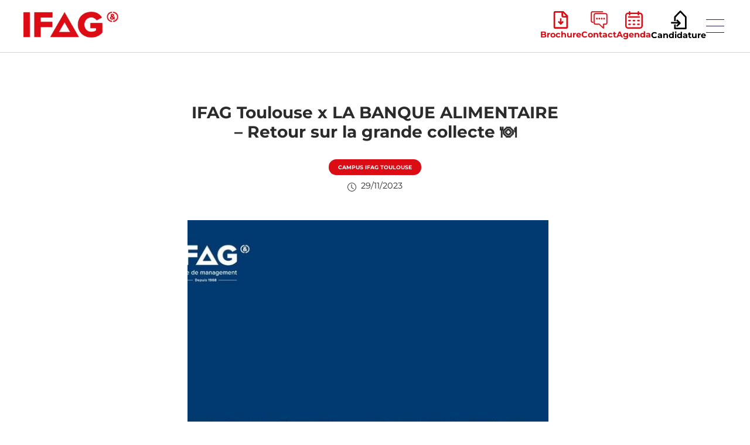

--- FILE ---
content_type: text/html; charset=utf-8
request_url: https://www.ifag.com/actualites/ifag-toulouse-x-la-banque-alimentaire-retour-sur-la-grande-collecte
body_size: 67674
content:
<!doctype html>
<html data-n-head-ssr lang="fr" data-n-head="%7B%22lang%22:%7B%22ssr%22:%22fr%22%7D%7D">
  <head >
    <title>IFAG Toulouse x LA BANQUE ALIMENTAIRE – Retour sur la grande collecte 🍽</title><meta data-n-head="ssr" charset="utf-8"><meta data-n-head="ssr" name="viewport" content="width=device-width, initial-scale=1.0"><meta data-n-head="ssr" name="format-detection" content="telephone=no"><meta data-n-head="ssr" data-hid="charset" charset="utf-8"><meta data-n-head="ssr" data-hid="mobile-web-app-capable" name="mobile-web-app-capable" content="yes"><meta data-n-head="ssr" data-hid="apple-mobile-web-app-title" name="apple-mobile-web-app-title" content="Ecole de Management IFAG"><meta data-n-head="ssr" data-hid="og:title" property="og:title" content="IFAG Toulouse x LA BANQUE ALIMENTAIRE – Retour sur la grande collecte 🍽"><meta data-n-head="ssr" data-hid="twitter:title" property="twitter:title" content="IFAG Toulouse x LA BANQUE ALIMENTAIRE – Retour sur la grande collecte 🍽"><meta data-n-head="ssr" data-hid="description" name="description" content="Du 24 au 26 novembre, s’est déroulé la Grande Collecte nationale, mais qu’est-ce au juste ?

Chaque année, les banques alimentaires de France organisent leur collecte nationale lors du dernier week-end de novembre."><meta data-n-head="ssr" data-hid="og:description" property="og:description" content="Du 24 au 26 novembre, s’est déroulé la Grande Collecte nationale, mais qu’est-ce au juste ?

Chaque année, les banques alimentaires de France organisent leur collecte nationale lors du dernier week-end de novembre."><meta data-n-head="ssr" data-hid="twitter:description" property="twitter:description" content="Du 24 au 26 novembre, s’est déroulé la Grande Collecte nationale, mais qu’est-ce au juste ?

Chaque année, les banques alimentaires de France organisent leur collecte nationale lors du dernier week-end de novembre."><meta data-n-head="ssr" data-hid="og:image" property="og:image" content="https://sarcdprodstrapi.blob.core.windows.net/strapi-media/assets/logo_IFAG_c0c5c6de9a.png"><meta data-n-head="ssr" data-hid="og:image:alt" property="og:image:alt" content=""><meta data-n-head="ssr" data-hid="twitter:image" name="twitter:image" content="https://sarcdprodstrapi.blob.core.windows.net/strapi-media/assets/logo_IFAG_c0c5c6de9a.png"><meta data-n-head="ssr" data-hid="twitter:image:alt" name="twitter:image:alt" content=""><meta data-n-head="ssr" data-hid="og:type" property="og:type" content="website"><meta data-n-head="ssr" data-hid="og:locale" property="og:locale" content="fr_FR"><meta data-n-head="ssr" data-hid="og:url" property="og:url" content="https://www.ifag.com/"><meta data-n-head="ssr" data-hid="og:site_name" property="og:site_name" content="Ecole de Management IFAG"><meta data-n-head="ssr" data-hid="twitter:card" name="twitter:card" content="summary"><meta data-n-head="ssr" data-hid="twitter:url" name="twitter:url" content="https://www.ifag.com/actualites/ifag-toulouse-x-la-banque-alimentaire-retour-sur-la-grande-collecte"><link data-n-head="ssr" rel="icon" type="image/x-icon" href="/favicon.ico"><link data-n-head="ssr" data-hid="shortcut-icon" rel="shortcut icon" href="/_nuxt/icons/icon_64x64.d9dba3.png"><link data-n-head="ssr" data-hid="apple-touch-icon" rel="apple-touch-icon" href="/_nuxt/icons/icon_512x512.d9dba3.png" sizes="512x512"><link data-n-head="ssr" rel="manifest" href="/_nuxt/manifest.8c349ff5.json" data-hid="manifest"><link data-n-head="ssr" rel="canonical" href="https://www.ifag.com/actualites/ifag-toulouse-x-la-banque-alimentaire-retour-sur-la-grande-collecte" data-hid="canonical"><script data-n-head="ssr" data-hid="gtm-script">window['dataLayer']=[];if(!window._gtm_init){window._gtm_init=1;(function(w,n,d,m,e,p){w[d]=(w[d]==1||n[d]=='yes'||n[d]==1||n[m]==1||(w[e]&&w[e][p]&&w[e][p]()))?1:0})(window,navigator,'doNotTrack','msDoNotTrack','external','msTrackingProtectionEnabled');(function(w,d,s,l,x,y){w[x]={};w._gtm_inject=function(i){if(w.doNotTrack||w[x][i])return;w[x][i]=1;w[l]=w[l]||[];w[l].push({'gtm.start':new Date().getTime(),event:'gtm.js'});var f=d.getElementsByTagName(s)[0],j=d.createElement(s);j.async=true;j.src='https://www.googletagmanager.com/gtm.js?id='+i;f.parentNode.insertBefore(j,f);}})(window,document,'script','dataLayer','_gtm_ids','_gtm_inject')};["GTM-KC9LSHQ"].forEach(function(i){window._gtm_inject(i)})</script><script data-n-head="nuxt-jsonld" data-hid="nuxt-jsonld--211db52b" type="application/ld+json">[{"@context":"https://schema.org","@type":["NewsArticle","WebPage"],"mainEntityOfPage":{"@type":"WebPage","@id":"https://www.ifag.com/actualites/ifag-toulouse-x-la-banque-alimentaire-retour-sur-la-grande-collecte"},"printColumn":"1","dateModified":"2023-11-29T10:08:08.467Z","datePublished":"2023-11-29","headline":"IFAG Toulouse x LA BANQUE ALIMENTAIRE – Retour sur la grande collecte 🍽","image":"https://sarcdprodstrapi.blob.core.windows.net/strapi-media/assets/NOUVEAU_VISUEL_IFAG_1_ff0e5621f4.jpg","dateline":"IFAG Toulouse x LA BANQUE ALIMENTAIRE – Retour sur la grande collecte 🍽 - 2023-11-29","author":{"@type":"Organization","name":"IFAG - Ecole de Management","url":"https://www.ifag.com/","logo":"https://sarcdprodstrapi.blob.core.windows.net/strapi-media/assets/logo_IFAG_depuis1948_f0ff0d63e2.png","sameAs":[]}},{"@context":"https://schema.org","@type":"BreadcrumbList","itemListElement":[{"@type":"ListItem","position":1,"name":"Accueil","item":"https://www.ifag.com/"},{"@type":"ListItem","position":2,"name":"Actualités","item":"https://www.ifag.com/actualites"},{"@type":"ListItem","position":3,"name":"IFAG Toulouse x LA BANQUE ALIMENTAIRE – Retour sur la grande collecte 🍽","item":"https://www.ifag.com/actualites/ifag-toulouse-x-la-banque-alimentaire-retour-sur-la-grande-collecte"}]}]</script><link rel="preload" href="/_nuxt/b7d8dc0.js" as="script"><link rel="preload" href="/_nuxt/c055d96.js" as="script"><link rel="preload" href="/_nuxt/css/e2b9631.css" as="style"><link rel="preload" href="/_nuxt/2912a95.js" as="script"><link rel="preload" href="/_nuxt/css/7ec648b.css" as="style"><link rel="preload" href="/_nuxt/0ab178a.js" as="script"><link rel="preload" href="/_nuxt/css/99ce872.css" as="style"><link rel="preload" href="/_nuxt/7cf4053.js" as="script"><link rel="preload" href="/_nuxt/df33b57.js" as="script"><link rel="preload" href="/_nuxt/06b286c.js" as="script"><link rel="preload" href="/_nuxt/ad8c7a4.js" as="script"><link rel="preload" href="/_nuxt/05bda93.js" as="script"><link rel="stylesheet" href="/_nuxt/css/e2b9631.css"><link rel="stylesheet" href="/_nuxt/css/7ec648b.css"><link rel="stylesheet" href="/_nuxt/css/99ce872.css">
  </head>
  <body >
    <noscript data-n-head="ssr" data-hid="gtm-noscript" data-pbody="true"><iframe src="https://www.googletagmanager.com/ns.html?id=GTM-KC9LSHQ&" height="0" width="0" style="display:none;visibility:hidden" title="gtm"></iframe></noscript><div data-server-rendered="true" id="__nuxt"><!----><div id="__layout"><div style="0:m;1:a;2:r;3:g;4:i;5:n;6:-;7:t;8:o;9:p;10::;11: ;12:0;13:p;14:x;" data-v-a0be5cdc><div data-v-a0be5cdc><div class="mobile-navbar" data-v-38da547e><a href="/" class="logo nuxt-link-active" data-v-38da547e><img src="/_ipx/w_116,f_webp/images/logo-navbar.png" width="116" alt="Logo de l'école IFAG" loading="lazy" decoding="async" data-v-38da547e></a> <button type="button" class="btn ml-auto mr-3 btn-transparent" data-v-38da547e data-v-38da547e><svg xmlns="http://www.w3.org/2000/svg" width="30.752" height="23.279" viewBox="0 0 30.752 23.279" data-v-38da547e><line id="Ligne_122" data-name="Ligne 122" x2="30.752" transform="translate(0 0.5)" fill="none" stroke="#261e48" stroke-width="1"></line> <line id="Ligne_123" data-name="Ligne 123" x2="30.752" transform="translate(0 11.639)" fill="none" stroke="#261e48" stroke-width="1"></line> <line id="Ligne_124" data-name="Ligne 124" x2="30.752" transform="translate(0 22.779)" fill="none" stroke="#261e48" stroke-width="1"></line></svg></button></div></div> <div tabindex="-1" class="b-sidebar-outer" data-v-acddcf90 data-v-a0be5cdc><!----><div id="sidebar" tabindex="-1" role="dialog" aria-modal="true" aria-hidden="true" class="b-sidebar b-sidebar-right bg-white text-dark sidebar h-100" style="display:none;"><header class="b-sidebar-header"><div class="sidebar-header w-100 justify-content-end" style="0:m;1:a;2:r;3:g;4:i;5:n;6:-;7:t;8:o;9:p;10::;11: ;12:0;13:p;14:x;" data-v-acddcf90><!----> <!----> <!----> <div data-v-acddcf90><svg xmlns="http://www.w3.org/2000/svg" width="38" height="38" viewBox="0 0 24 24" fill="none" stroke="#000" stroke-width="2" data-v-acddcf90><path stroke-linecap="square" stroke-linejoin="square" d="M6 18 18 6M6 6l12 12"></path></svg></div></div></header><div class="b-sidebar-body"> <div class="section container-fluid" data-v-acddcf90><div data-v-acddcf90><div class="menu-item-wrapper" data-v-acddcf90>
        École
      </div><div class="menu-item-wrapper" data-v-acddcf90>
        Formations
      </div><div class="menu-item-wrapper" data-v-acddcf90>
        Campus
      </div><div class="menu-item-wrapper" data-v-acddcf90>
        Admission
      </div><div class="menu-item-wrapper" data-v-acddcf90>
        Carrières
      </div><div class="menu-item-wrapper" data-v-acddcf90>
        Entreprises
      </div></div></div></div><footer class="b-sidebar-footer"><div class="sidebar-footer" data-v-b69e0c68 data-v-acddcf90><!----> <!----> <a href="/ecole/alumni-ifag" class="sidebar-link" data-v-b69e0c68>
    Alumni
  </a> <div class="sidebar-services-dropdown" data-v-b69e0c68><button class="dropdown-toggle btn btn-sm" style="width: 100%; font-size: 0.9rem;background: #fff; border: none; \n          padding: 0.1rem 0;" data-v-b69e0c68>
          Réseau C&amp;D
          <span style="float: right; font-size: 0.8em;" data-v-b69e0c68><svg xmlns="http://www.w3.org/2000/svg" width="10.272" height="5.515" viewBox="0 0 10.272 5.515" fill="none" stroke="#000" stroke-width="1.5" data-v-b69e0c68><path id="Tracé_11034" data-name="Tracé 11034" d="M429,1574.436l4.466,4.8L429,1584.026" transform="translate(1584.367 -428.634) rotate(90)" stroke-linecap="round" stroke-linejoin="round"></path></svg></span></button> <!----></div> <div class="cta-mobile" data-v-72c40013 data-v-b69e0c68><div class="d-flex align-items-center" data-v-72c40013><button class="cta" data-v-72c40013><div data-v-72c40013><svg xmlns="http://www.w3.org/2000/svg" width="26.182" height="24" viewBox="0 0 26.182 32" data-v-72c40013><path id="Icone_brochure" data-name="Icone brochure" d="M20.455,4.512V9.727H25.67Zm5.818,8.125H20.455a2.909,2.909,0,0,1-2.909-2.909V3.909H5.909V30.091H26.273ZM5.909,1H21.057l8.125,8.125V30.091A2.909,2.909,0,0,1,26.273,33H5.909A2.909,2.909,0,0,1,3,30.091V3.909A2.909,2.909,0,0,1,5.909,1Zm8.727,19.761v-6.67h2.909v6.67l1.881-1.881,2.057,2.057L16.091,26.33,10.7,20.938l2.057-2.057Z" transform="translate(-3 -1)" fill="#FFFFFF" fill-rule="evenodd"></path></svg></div>
      Brochure
      </button></div> <div class="d-flex align-items-center" data-v-72c40013><button class="cta" data-v-72c40013><div data-v-72c40013><svg xmlns="http://www.w3.org/2000/svg" width="31.175" height="24" viewBox="0 0 31.175 32.513" data-v-72c40013><path id="Icone_rdv" data-name="Icone rdv" d="M51.6,35.034v6.447a.8.8,0,0,1-1.377.554l-7.6-7H36.222a3.636,3.636,0,0,1-3.628-3.628V17.443a3.636,3.636,0,0,1,3.628-3.628h18.2a3.636,3.636,0,0,1,3.628,3.628V31.406a3.636,3.636,0,0,1-3.628,3.628H51.6ZM38.653,22.524a1.37,1.37,0,1,1-1.37,1.37,1.37,1.37,0,0,1,1.37-1.37Zm13.344,0a1.37,1.37,0,1,1-1.37,1.37A1.37,1.37,0,0,1,52,22.524Zm-4.448,0a1.37,1.37,0,1,1-1.37,1.37,1.37,1.37,0,0,1,1.37-1.37Zm-4.448,0a1.37,1.37,0,1,1-1.37,1.37,1.37,1.37,0,0,1,1.37-1.37ZM31.008,29.9a.8.8,0,0,1,0,1.6,3.636,3.636,0,0,1-3.628-3.628V13.908a3.636,3.636,0,0,1,3.628-3.628H49.213a.8.8,0,0,1,0,1.6H31.008a2.036,2.036,0,0,0-2.028,2.028V27.871A2.036,2.036,0,0,0,31.008,29.9Zm19,9.759V34.234a.8.8,0,0,1,.8-.8h3.623a2.036,2.036,0,0,0,2.028-2.028V17.443a2.036,2.036,0,0,0-2.028-2.028h-18.2a2.036,2.036,0,0,0-2.028,2.028V31.406a2.036,2.036,0,0,0,2.028,2.028l6.716,0a.8.8,0,0,1,.541.211Z" transform="translate(-27.13 -10.03)" fill="#FFFFFF" stroke="#FFFFFF" stroke-width="0.5"></path></svg></div>
      Contact
      </button></div> <div class="d-flex align-items-center" data-v-72c40013><a href="/agenda" class="cta d-flex align-items-center flex-column" data-v-72c40013><div data-v-72c40013><svg xmlns="http://www.w3.org/2000/svg" id="Icone_JPO" data-name="Icone JPO" width="32" height="24" viewBox="0 0 32 32" data-v-72c40013><path id="Tracé_11716" data-name="Tracé 11716" d="M26.667,2.667H25.333V1.333a1.333,1.333,0,1,0-2.667,0V2.667H9.333V1.333a1.333,1.333,0,1,0-2.667,0V2.667H5.333A5.333,5.333,0,0,0,0,8V26.667A5.333,5.333,0,0,0,5.333,32H26.667A5.333,5.333,0,0,0,32,26.667V8A5.333,5.333,0,0,0,26.667,2.667Zm2.667,24a2.667,2.667,0,0,1-2.667,2.667H5.333a2.667,2.667,0,0,1-2.667-2.667V8A2.667,2.667,0,0,1,5.333,5.333H6.667V6.667a1.333,1.333,0,0,0,2.667,0V5.333H22.667V6.667a1.333,1.333,0,0,0,2.667,0V5.333h1.333A2.667,2.667,0,0,1,29.333,8Z" transform="translate(0)" fill="#FFFFFF"></path> <path id="Tracé_11717" data-name="Tracé 11717" d="M24.567,7H5.371A1.318,1.318,0,0,0,4,8.258,1.318,1.318,0,0,0,5.371,9.516h19.2a1.318,1.318,0,0,0,1.371-1.258A1.318,1.318,0,0,0,24.567,7Z" transform="translate(1.031 2.381)" fill="#FFFFFF"></path> <path id="Tracé_11718" data-name="Tracé 11718" d="M7.773,12H5.258a1.258,1.258,0,0,0,0,2.516H7.773a1.258,1.258,0,1,0,0-2.516Z" transform="translate(1.394 4.082)" fill="#FFFFFF"></path> <path id="Tracé_11719" data-name="Tracé 11719" d="M7.773,17H5.258a1.258,1.258,0,1,0,0,2.516H7.773a1.258,1.258,0,1,0,0-2.516Z" transform="translate(1.394 5.783)" fill="#FFFFFF"></path> <path id="Tracé_11720" data-name="Tracé 11720" d="M13.773,12H11.258a1.258,1.258,0,0,0,0,2.516h2.516a1.258,1.258,0,0,0,0-2.516Z" transform="translate(3.484 4.082)" fill="#FFFFFF"></path> <path id="Tracé_11721" data-name="Tracé 11721" d="M13.773,17H11.258a1.258,1.258,0,1,0,0,2.516h2.516a1.258,1.258,0,1,0,0-2.516Z" transform="translate(3.484 5.783)" fill="#FFFFFF"></path> <path id="Tracé_11722" data-name="Tracé 11722" d="M19.773,12H17.258a1.258,1.258,0,0,0,0,2.516h2.516a1.258,1.258,0,0,0,0-2.516Z" transform="translate(5.575 4.082)" fill="#FFFFFF"></path> <path id="Tracé_11723" data-name="Tracé 11723" d="M19.773,17H17.258a1.258,1.258,0,1,0,0,2.516h2.516a1.258,1.258,0,0,0,0-2.516Z" transform="translate(5.575 5.783)" fill="#FFFFFF"></path></svg></div>
      Agenda
    </a></div> <div class="d-flex align-items-center" data-v-72c40013><button class="cta" data-v-72c40013><div data-v-72c40013><svg xmlns="http://www.w3.org/2000/svg" width="28.629" height="24" viewBox="0 0 28.629 35" data-v-72c40013><g id="Icone_candidature" data-name="Icone candidature" transform="translate(-6.938 0.5)"><path id="Tracé_11724" data-name="Tracé 11724" d="M1,19.133V11.667L11,1,21,11.667V33H1V25.533" transform="translate(13.067)" fill="none" stroke="#FFFFFF" stroke-linejoin="round" stroke-miterlimit="10" stroke-width="3"></path> <line id="Ligne_192" data-name="Ligne 192" x2="15.063" transform="translate(6.938 22.333)" fill="none" stroke="#FFFFFF" stroke-linejoin="round" stroke-miterlimit="10" stroke-width="3"></line> <path id="Tracé_11725" data-name="Tracé 11725" d="M11,27l6-6-6-6" transform="translate(6.24 2)" fill="none" stroke="#FFFFFF" stroke-linejoin="round" stroke-miterlimit="10" stroke-width="3"></path></g></svg></div>
      Candidature
      </button></div></div></div></footer></div><!----><div class="b-sidebar-backdrop bg-dark" style="display:none;"></div></div> <!----> <div data-v-1b60b81b data-v-a0be5cdc><div class="d-flex justify-content-center pt-13" data-v-3dbedfa6 data-v-1b60b81b><div class="header text-center" data-v-3dbedfa6><h1 class="pb-4" data-v-3dbedfa6>IFAG Toulouse x LA BANQUE ALIMENTAIRE – Retour sur la grande collecte 🍽</h1> <div class="pb-2" data-v-3dbedfa6><span class="badge text-white text-uppercase px-3 py-2 text-xxxs" data-v-3dbedfa6>
        Campus IFAG Toulouse
      </span></div> <div class="d-flex align-items-center justify-content-center text-dark pb-5 mt-1" data-v-3dbedfa6><svg viewBox="0 0 16 16" width="1em" height="1em" focusable="false" role="img" aria-label="clock" xmlns="http://www.w3.org/2000/svg" fill="currentColor" class="bi-clock mr-2 mt-1 b-icon bi" data-v-3dbedfa6 data-v-3dbedfa6><g data-v-3dbedfa6 data-v-3dbedfa6><path d="M8 3.5a.5.5 0 0 0-1 0V9a.5.5 0 0 0 .252.434l3.5 2a.5.5 0 0 0 .496-.868L8 8.71V3.5z"/><path d="M8 16A8 8 0 1 0 8 0a8 8 0 0 0 0 16zm7-8A7 7 0 1 1 1 8a7 7 0 0 1 14 0z"/></g></svg>
      29/11/2023
    </div> <div class="news-image-wrapper mr-4" data-v-3dbedfa6><img data-srcset="https://sarcdprodstrapi.blob.core.windows.net/strapi-media/assets/NOUVEAU_VISUEL_IFAG_1_ff0e5621f4.jpg 1080w, https://sarcdprodstrapi.blob.core.windows.net/strapi-media/assets/large_NOUVEAU_VISUEL_IFAG_1_ff0e5621f4.jpg 1000w, https://sarcdprodstrapi.blob.core.windows.net/strapi-media/assets/small_NOUVEAU_VISUEL_IFAG_1_ff0e5621f4.jpg 500w, https://sarcdprodstrapi.blob.core.windows.net/strapi-media/assets/medium_NOUVEAU_VISUEL_IFAG_1_ff0e5621f4.jpg 750w, https://sarcdprodstrapi.blob.core.windows.net/strapi-media/assets/thumbnail_NOUVEAU_VISUEL_IFAG_1_ff0e5621f4.jpg 156w" data-sizes="auto" data-aspectratio="1" data-parent-fit="width" draggable="false" loading="lazy" decoding="async" src="https://sarcdprodstrapi.blob.core.windows.net/strapi-media/assets/thumbnail_NOUVEAU_VISUEL_IFAG_1_ff0e5621f4.jpg" class="img-fluid lazyload fitting-dimensions plus-large-dimensions" data-v-d85e0ae4 data-v-d85e0ae4 data-v-3dbedfa6></div></div></div> <nav aria-label="Fil d’Ariane" class="breadcrumbs" data-v-1b60b81b><a href="/" class="nuxt-link-active" data-v-1b60b81b>Accueil</a> <span aria-hidden="true" data-v-1b60b81b>›</span> <a href="/actualites" class="nuxt-link-active" data-v-1b60b81b>Actualités</a> <span aria-hidden="true" data-v-1b60b81b>›</span> <span aria-current="page" data-v-1b60b81b>IFAG Toulouse x LA BANQUE ALIMENTAIRE – Retour sur la grande collecte 🍽</span></nav> <div class="p-0 pt-3 container-fluid" data-v-1b60b81b><div><div class="rich-text-container py-2 container" data-v-7f460d39 data-v-7f460d39><div data-v-7f460d39>Du 24 au 26 novembre, s’est déroulé la Grande Collecte nationale, mais qu’est-ce au juste ?<br><br>Chaque année, les banques alimentaires de France organisent leur collecte nationale lors du dernier week-end de novembre.<br>Chaque denrée alimentaire collectée par les bénévoles est redistribuée dans le département où elle a été collectée, assurant ainsi une aide locale aux personnes dans le besoin. 💪<br><br>Nous nous sommes mobilisés pour cette cause qui nous tient à cœur en participant samedi dernier à la grande collecte de&nbsp;<a href="https://www.instagram.com/banquealimentaire31/?hl=fr"><u>@banquealimentaire31</u></a>&nbsp;🔥<br>Durant toute la journée de samedi, nos ambassadeurs, accompagnés de notre équipe, ont sollicité la générosité des particuliers à&nbsp;<a href="https://www.instagram.com/la_galerie_espaces_fenouillet/?hl=fr"><u>@la_galerie_espaces_fenouillet</u></a>&nbsp;. Le résultat a été impressionnant : pas moins de 55 cartons remplis de denrées et de produits d’hygiène ! 💪🔥<br><br>Un grand merci à nos ambassadeurs pour leur engagement ainsi qu’à tous les donateurs ! 🔥<br><br>La collecte continue sur le campus, vos dons peuvent être déposés dans le bac à cet effet à l’entrée du campus.🔺<br><br><a href="https://www.instagram.com/explore/tags/ifag/?hl=fr"><u>#ifag</u></a>&nbsp;<a href="https://www.instagram.com/explore/tags/ifagtoulouse/?hl=fr"><u>#ifagtoulouse</u></a>&nbsp;<a href="https://www.instagram.com/explore/tags/ifagmily/?hl=fr"><u>#ifagmily</u></a>&nbsp;<a href="https://www.instagram.com/explore/tags/entrepreneuriat/?hl=fr"><u>#entrepreneuriat</u></a>&nbsp;<a href="https://www.instagram.com/explore/tags/management/?hl=fr"><u>#management</u></a>&nbsp;<a href="https://www.instagram.com/explore/tags/events/?hl=fr"><u>#events</u></a>&nbsp;<a href="https://www.instagram.com/explore/tags/creationdevaleur/?hl=fr"><u>#creationdevaleur</u></a>&nbsp;<a href="https://www.instagram.com/explore/tags/alternance/?hl=fr"><u>#alternance</u></a>&nbsp;<a href="https://www.instagram.com/explore/tags/toulouse/?hl=fr"><u>#toulouse</u></a>&nbsp;<a href="https://www.instagram.com/explore/tags/banquealimentaire/?hl=fr"><u>#banquealimentaire</u></a>&nbsp;<a href="https://www.instagram.com/explore/tags/don/?hl=fr"><u>#don</u></a>&nbsp;<a href="https://www.instagram.com/explore/tags/banquealimentairedetoulouse/?hl=fr"><u>#banquealimentairedetoulouse</u></a>&nbsp;<a href="https://www.instagram.com/explore/tags/collectealimentaire/?hl=fr"><u>#collectealimentaire</u></a>&nbsp;<a href="https://www.instagram.com/explore/tags/solidarit%C3%A9/?hl=fr"><u>#solidarité</u></a>&nbsp;<a href="https://www.instagram.com/explore/tags/association/?hl=fr"><u>#association</u></a>&nbsp;<a href="https://www.instagram.com/explore/tags/collectenationale/?hl=fr"><u>#collectenationale</u></a>&nbsp;<a href="https://www.instagram.com/explore/tags/collectealimentairenationale/?hl=fr"><u>#collectealimentairenationale</u></a>&nbsp;<a href="https://www.instagram.com/explore/tags/unis/?hl=fr"><u>#unis</u></a>&nbsp;<a href="https://www.instagram.com/explore/tags/donnerpouraider/?hl=fr"><u>#donnerpouraider</u></a>&nbsp;<a href="https://www.instagram.com/explore/tags/alimentationsolidaire/?hl=fr"><u>#alimentationsolidaire</u></a>&nbsp;<a href="https://www.instagram.com/explore/tags/engagezvous/?hl=fr"><u>#engagezvous</u></a><br></div></div></div><div><div><div class="py-5 container" data-v-7dced842 data-v-7dced842><div class="imgframe px-0 video-player container" data-v-7dced842 data-v-7dced842><div class="posterframe-wrapper" data-v-7dced842><img data-srcset="https://sarcdprodstrapi.blob.core.windows.net/strapi-media/assets/ba_b3209482f6.jpg 4032w, https://sarcdprodstrapi.blob.core.windows.net/strapi-media/assets/large_ba_b3209482f6.jpg 1000w, https://sarcdprodstrapi.blob.core.windows.net/strapi-media/assets/small_ba_b3209482f6.jpg 500w, https://sarcdprodstrapi.blob.core.windows.net/strapi-media/assets/medium_ba_b3209482f6.jpg 750w, https://sarcdprodstrapi.blob.core.windows.net/strapi-media/assets/thumbnail_ba_b3209482f6.jpg 208w" data-sizes="auto" data-aspectratio="1" data-parent-fit="width" draggable="false" loading="lazy" decoding="async" src="https://sarcdprodstrapi.blob.core.windows.net/strapi-media/assets/thumbnail_ba_b3209482f6.jpg" class="img-fluid lazyload fitting-dimensions posterframe" data-v-d85e0ae4 data-v-d85e0ae4 data-v-7dced842></div> <button type="button" class="btn btn-play btn-none" data-v-7dced842 data-v-7dced842><div class="d-flex flex-column align-items-center text-center" data-v-7dced842><svg xmlns="http://www.w3.org/2000/svg" width="64" height="64" fill="currentColor" viewBox="0 0 16 16" class="bi bi-play-circle" data-v-7dced842><path d="M8 15A7 7 0 1 1 8 1a7 7 0 0 1 0 14zm0 1A8 8 0 1 0 8 0a8 8 0 0 0 0 16z" data-v-7dced842></path> <path d="M6.271 5.055a.5.5 0 0 1 .52.038l3.5 2.5a.5.5 0 0 1 0 .814l-3.5 2.5A.5.5 0 0 1 6 10.5v-5a.5.5 0 0 1 .271-.445z" data-v-7dced842></path></svg></div></button></div> <div class="embed-wrapper d-none" data-v-7dced842><div class="embed-responsive embed-responsive-16by9" data-v-7dced842 data-v-7dced842><iframe src="https://www.youtube-nocookie.com/embed/tOX-94BeprI?feature=share?enablejsapi=1&amp;rel=0" allowFullScreen="" class="embed-responsive-item" data-v-7dced842 data-v-7dced842></iframe></div></div></div></div></div></div> <section excludedNewsSlug="ifag-toulouse-x-la-banque-alimentaire-retour-sur-la-grande-collecte" data-fetch-key="data-v-cc912854:0" class="full-bg-news py-5 pt-3" data-v-cc912854 data-v-1b60b81b><div class="container-align-left" data-v-cc912854><h2 class="news-title font-weight-bold text-uppercase" data-v-cc912854>Actualités de l'IFAG
    </h2></div> <div class="news-scroll-wrapper" data-v-cc912854><div class="swiper-container news-swiper" data-v-cc912854><div class="swiper-wrapper" data-v-cc912854><div class="swiper-slide news-slide ml-md-2" data-v-cc912854><a href="/actualites/octobre-rose-a-l-ifag-tous-nos-campus-mobilises-pour-la-solidarite" class="news-link" data-v-cc912854><div class="card-news-wrapper theme-gray" data-v-1433dd9e data-v-cc912854><a href="/actualites/octobre-rose-a-l-ifag-tous-nos-campus-mobilises-pour-la-solidarite" class="card-link" data-v-1433dd9e><div class="card-image-wrapper" data-v-1433dd9e><img data-srcset="https://sarcdprodstrapi.blob.core.windows.net/strapi-media/assets/2_01ff7f1de0.png 1080w, https://sarcdprodstrapi.blob.core.windows.net/strapi-media/assets/large_2_01ff7f1de0.png 800w, https://sarcdprodstrapi.blob.core.windows.net/strapi-media/assets/small_2_01ff7f1de0.png 400w, https://sarcdprodstrapi.blob.core.windows.net/strapi-media/assets/medium_2_01ff7f1de0.png 600w, https://sarcdprodstrapi.blob.core.windows.net/strapi-media/assets/thumbnail_2_01ff7f1de0.png 125w" data-sizes="auto" data-aspectratio="1" data-parent-fit="width" draggable="false" loading="lazy" decoding="async" src="https://sarcdprodstrapi.blob.core.windows.net/strapi-media/assets/thumbnail_2_01ff7f1de0.png" class="lazyload fitting-dimensions card-image home-image mobile-dimensions" data-v-d85e0ae4 data-v-d85e0ae4 data-v-1433dd9e></div> <div class="card-content" data-v-1433dd9e><p class="mb-2 date" data-v-1433dd9e>30/10/2025</p> <p class="card-title text-md font-weight-bold mb-2" data-v-1433dd9e>Octobre Rose à l’IFAG : Tous nos campus mobilisés pour la solidarité 💖🎀</p> <div class="text-sm button" data-v-1433dd9e>
        Lire l'article →
      </div></div></a></div></a></div><div class="swiper-slide news-slide ml-md-2" data-v-cc912854><a href="/actualites/c-est-la-rentree-a-l-ifag" class="news-link" data-v-cc912854><div class="card-news-wrapper theme-gray" data-v-1433dd9e data-v-cc912854><a href="/actualites/c-est-la-rentree-a-l-ifag" class="card-link" data-v-1433dd9e><div class="card-image-wrapper" data-v-1433dd9e><img data-srcset="https://sarcdprodstrapi.blob.core.windows.net/strapi-media/assets/Article_1_RENTREE_55f70d5909.jpg 1988w, https://sarcdprodstrapi.blob.core.windows.net/strapi-media/assets/large_Article_1_RENTREE_55f70d5909.jpg 1000w, https://sarcdprodstrapi.blob.core.windows.net/strapi-media/assets/small_Article_1_RENTREE_55f70d5909.jpg 500w, https://sarcdprodstrapi.blob.core.windows.net/strapi-media/assets/medium_Article_1_RENTREE_55f70d5909.jpg 750w, https://sarcdprodstrapi.blob.core.windows.net/strapi-media/assets/thumbnail_Article_1_RENTREE_55f70d5909.jpg 202w" data-sizes="auto" data-aspectratio="1" data-parent-fit="width" draggable="false" loading="lazy" decoding="async" src="https://sarcdprodstrapi.blob.core.windows.net/strapi-media/assets/thumbnail_Article_1_RENTREE_55f70d5909.jpg" class="lazyload fitting-dimensions card-image home-image mobile-dimensions" data-v-d85e0ae4 data-v-d85e0ae4 data-v-1433dd9e></div> <div class="card-content" data-v-1433dd9e><p class="mb-2 date" data-v-1433dd9e>29/10/2025</p> <p class="card-title text-md font-weight-bold mb-2" data-v-1433dd9e>C’est la rentrée à l’IFAG ! </p> <div class="text-sm button" data-v-1433dd9e>
        Lire l'article →
      </div></div></a></div></a></div><div class="swiper-slide news-slide ml-md-2" data-v-cc912854><a href="/actualites/les-etudiants-en-mastere-ifag-relevent-le-defi-du-pitch-lors-des-pitchologie-days" class="news-link" data-v-cc912854><div class="card-news-wrapper theme-gray" data-v-1433dd9e data-v-cc912854><a href="/actualites/les-etudiants-en-mastere-ifag-relevent-le-defi-du-pitch-lors-des-pitchologie-days" class="card-link" data-v-1433dd9e><div class="card-image-wrapper" data-v-1433dd9e><img data-srcset="https://sarcdprodstrapi.blob.core.windows.net/strapi-media/assets/Article_2_Pitch_db74dd8725.jpg 2048w, https://sarcdprodstrapi.blob.core.windows.net/strapi-media/assets/large_Article_2_Pitch_db74dd8725.jpg 1000w, https://sarcdprodstrapi.blob.core.windows.net/strapi-media/assets/small_Article_2_Pitch_db74dd8725.jpg 500w, https://sarcdprodstrapi.blob.core.windows.net/strapi-media/assets/medium_Article_2_Pitch_db74dd8725.jpg 750w, https://sarcdprodstrapi.blob.core.windows.net/strapi-media/assets/thumbnail_Article_2_Pitch_db74dd8725.jpg 208w" data-sizes="auto" data-aspectratio="1" data-parent-fit="width" draggable="false" loading="lazy" decoding="async" src="https://sarcdprodstrapi.blob.core.windows.net/strapi-media/assets/thumbnail_Article_2_Pitch_db74dd8725.jpg" class="lazyload fitting-dimensions card-image home-image mobile-dimensions" data-v-d85e0ae4 data-v-d85e0ae4 data-v-1433dd9e></div> <div class="card-content" data-v-1433dd9e><p class="mb-2 date" data-v-1433dd9e>29/10/2025</p> <p class="card-title text-md font-weight-bold mb-2" data-v-1433dd9e>Les étudiants en Mastère IFAG relèvent le défi du pitch lors des Pitchologie Days !</p> <div class="text-sm button" data-v-1433dd9e>
        Lire l'article →
      </div></div></a></div></a></div><div class="swiper-slide news-slide ml-md-2" data-v-cc912854><a href="/actualites/octobre-rose-x-ifag-angers" class="news-link" data-v-cc912854><div class="card-news-wrapper theme-gray" data-v-1433dd9e data-v-cc912854><a href="/actualites/octobre-rose-x-ifag-angers" class="card-link" data-v-1433dd9e><div class="card-image-wrapper" data-v-1433dd9e><img data-srcset="https://sarcdprodstrapi.blob.core.windows.net/strapi-media/assets/Article_3_Octobre_Rose_a40efdb920.jpg 1600w, https://sarcdprodstrapi.blob.core.windows.net/strapi-media/assets/large_Article_3_Octobre_Rose_a40efdb920.jpg 1000w, https://sarcdprodstrapi.blob.core.windows.net/strapi-media/assets/small_Article_3_Octobre_Rose_a40efdb920.jpg 500w, https://sarcdprodstrapi.blob.core.windows.net/strapi-media/assets/medium_Article_3_Octobre_Rose_a40efdb920.jpg 750w, https://sarcdprodstrapi.blob.core.windows.net/strapi-media/assets/thumbnail_Article_3_Octobre_Rose_a40efdb920.jpg 208w" data-sizes="auto" data-aspectratio="1" data-parent-fit="width" draggable="false" loading="lazy" decoding="async" src="https://sarcdprodstrapi.blob.core.windows.net/strapi-media/assets/thumbnail_Article_3_Octobre_Rose_a40efdb920.jpg" class="lazyload fitting-dimensions card-image home-image mobile-dimensions" data-v-d85e0ae4 data-v-d85e0ae4 data-v-1433dd9e></div> <div class="card-content" data-v-1433dd9e><p class="mb-2 date" data-v-1433dd9e>29/10/2025</p> <p class="card-title text-md font-weight-bold mb-2" data-v-1433dd9e>🎀 Octobre Rose x IFAG Angers 🎀</p> <div class="text-sm button" data-v-1433dd9e>
        Lire l'article →
      </div></div></a></div></a></div><div class="swiper-slide news-slide ml-md-2" data-v-cc912854><a href="/actualites/alternance-et-passion-deux-etudiantes-ifag-angers-vivent-des-experiences-d-exception" class="news-link" data-v-cc912854><div class="card-news-wrapper theme-gray" data-v-1433dd9e data-v-cc912854><a href="/actualites/alternance-et-passion-deux-etudiantes-ifag-angers-vivent-des-experiences-d-exception" class="card-link" data-v-1433dd9e><div class="card-image-wrapper" data-v-1433dd9e><img data-srcset="https://sarcdprodstrapi.blob.core.windows.net/strapi-media/assets/Article_4_Etam_x_Miss_France_3_88c160e985.jpg 2002w, https://sarcdprodstrapi.blob.core.windows.net/strapi-media/assets/large_Article_4_Etam_x_Miss_France_3_88c160e985.jpg 1000w, https://sarcdprodstrapi.blob.core.windows.net/strapi-media/assets/small_Article_4_Etam_x_Miss_France_3_88c160e985.jpg 500w, https://sarcdprodstrapi.blob.core.windows.net/strapi-media/assets/medium_Article_4_Etam_x_Miss_France_3_88c160e985.jpg 750w, https://sarcdprodstrapi.blob.core.windows.net/strapi-media/assets/thumbnail_Article_4_Etam_x_Miss_France_3_88c160e985.jpg 203w" data-sizes="auto" data-aspectratio="1" data-parent-fit="width" draggable="false" loading="lazy" decoding="async" src="https://sarcdprodstrapi.blob.core.windows.net/strapi-media/assets/thumbnail_Article_4_Etam_x_Miss_France_3_88c160e985.jpg" class="lazyload fitting-dimensions card-image home-image mobile-dimensions" data-v-d85e0ae4 data-v-d85e0ae4 data-v-1433dd9e></div> <div class="card-content" data-v-1433dd9e><p class="mb-2 date" data-v-1433dd9e>29/10/2025</p> <p class="card-title text-md font-weight-bold mb-2" data-v-1433dd9e>Alternance et passion : deux étudiantes IFAG Angers vivent des expériences d’exception !</p> <div class="text-sm button" data-v-1433dd9e>
        Lire l'article →
      </div></div></a></div></a></div><div class="swiper-slide news-slide ml-md-2" data-v-cc912854><a href="/actualites/journee-d-integration-2025-rires-defis-et-cohesion-sur-tous-les-campus-ifag" class="news-link" data-v-cc912854><div class="card-news-wrapper theme-gray" data-v-1433dd9e data-v-cc912854><a href="/actualites/journee-d-integration-2025-rires-defis-et-cohesion-sur-tous-les-campus-ifag" class="card-link" data-v-1433dd9e><div class="card-image-wrapper" data-v-1433dd9e><img data-srcset="https://sarcdprodstrapi.blob.core.windows.net/strapi-media/assets/2_29837b9ed9.png 1080w, https://sarcdprodstrapi.blob.core.windows.net/strapi-media/assets/large_2_29837b9ed9.png 800w, https://sarcdprodstrapi.blob.core.windows.net/strapi-media/assets/small_2_29837b9ed9.png 400w, https://sarcdprodstrapi.blob.core.windows.net/strapi-media/assets/medium_2_29837b9ed9.png 600w, https://sarcdprodstrapi.blob.core.windows.net/strapi-media/assets/thumbnail_2_29837b9ed9.png 125w" data-sizes="auto" data-aspectratio="1" data-parent-fit="width" draggable="false" loading="lazy" decoding="async" src="https://sarcdprodstrapi.blob.core.windows.net/strapi-media/assets/thumbnail_2_29837b9ed9.png" class="lazyload fitting-dimensions card-image home-image mobile-dimensions" data-v-d85e0ae4 data-v-d85e0ae4 data-v-1433dd9e></div> <div class="card-content" data-v-1433dd9e><p class="mb-2 date" data-v-1433dd9e>27/10/2025</p> <p class="card-title text-md font-weight-bold mb-2" data-v-1433dd9e>Journée d’intégration 2025 : rires, défis et cohésion sur tous les campus IFAG !</p> <div class="text-sm button" data-v-1433dd9e>
        Lire l'article →
      </div></div></a></div></a></div> <div class="swiper-slide swiper-slide-padding-right" data-v-cc912854></div></div> <div class="swiper-scrollbar" data-v-cc912854></div></div></div> <div class="container-align-left mt-4" data-v-cc912854><div class="d-flex justify-content-start" data-v-c4d6b3aa data-v-cc912854><a href="/actualites" class="nuxt-link-active" data-v-c4d6b3aa><button type="button" variant="primary" class="btn btn-none button-base font-weight-medium px-4 py-2 text-base text-center" data-v-a6c19d0a data-v-a6c19d0a data-v-c4d6b3aa>
       TOUTES LES ACTUALITÉS 
    </button></a></div></div></section> <!----></div> <!----> <div class="footer mt-5" data-v-a84d3de2 data-v-a0be5cdc><div class="logo d-flex align-items-center" data-v-a84d3de2><img src="/_ipx/f_webp,s_111x111/images/logo-footer.png" width="111" height="111" alt="Ecole IFAG" loading="lazy" decoding="async" data-v-a84d3de2> <div class="d-flex" data-v-1ac68fbf data-v-a84d3de2><div class="mx-2" data-v-1ac68fbf><a href="https://www.facebook.com/IFAG.EcoledeManagement" target="_blank" class="social-icon" data-v-1ac68fbf><div data-v-1ac68fbf><svg aria-hidden="true" focusable="false" data-prefix="fab" data-icon="facebook-f" role="img" xmlns="http://www.w3.org/2000/svg" viewBox="0 0 320 512" class="fa-xl text-white svg-inline--fa fa-facebook-f fa-w-10" data-v-1ac68fbf data-v-1ac68fbf><path fill="currentColor" d="M80 299.3V512H196V299.3h86.5l18-97.8H196V166.9c0-51.7 20.3-71.5 72.7-71.5c16.3 0 29.4 .4 37 1.2V7.9C291.4 4 256.4 0 236.2 0C129.3 0 80 50.5 80 159.4v42.1H14v97.8H80z" data-v-1ac68fbf data-v-1ac68fbf></path></svg></div></a></div><div class="mx-2" data-v-1ac68fbf><a href="https://www.instagram.com/ifag_national" target="_blank" class="social-icon" data-v-1ac68fbf><div data-v-1ac68fbf><svg aria-hidden="true" focusable="false" data-prefix="fab" data-icon="instagram" role="img" xmlns="http://www.w3.org/2000/svg" viewBox="0 0 448 512" class="fa-xl text-white svg-inline--fa fa-instagram fa-w-14" data-v-1ac68fbf data-v-1ac68fbf><path fill="currentColor" d="M224.1 141c-63.6 0-114.9 51.3-114.9 114.9s51.3 114.9 114.9 114.9S339 319.5 339 255.9 287.7 141 224.1 141zm0 189.6c-41.1 0-74.7-33.5-74.7-74.7s33.5-74.7 74.7-74.7 74.7 33.5 74.7 74.7-33.6 74.7-74.7 74.7zm146.4-194.3c0 14.9-12 26.8-26.8 26.8-14.9 0-26.8-12-26.8-26.8s12-26.8 26.8-26.8 26.8 12 26.8 26.8zm76.1 27.2c-1.7-35.9-9.9-67.7-36.2-93.9-26.2-26.2-58-34.4-93.9-36.2-37-2.1-147.9-2.1-184.9 0-35.8 1.7-67.6 9.9-93.9 36.1s-34.4 58-36.2 93.9c-2.1 37-2.1 147.9 0 184.9 1.7 35.9 9.9 67.7 36.2 93.9s58 34.4 93.9 36.2c37 2.1 147.9 2.1 184.9 0 35.9-1.7 67.7-9.9 93.9-36.2 26.2-26.2 34.4-58 36.2-93.9 2.1-37 2.1-147.8 0-184.8zM398.8 388c-7.8 19.6-22.9 34.7-42.6 42.6-29.5 11.7-99.5 9-132.1 9s-102.7 2.6-132.1-9c-19.6-7.8-34.7-22.9-42.6-42.6-11.7-29.5-9-99.5-9-132.1s-2.6-102.7 9-132.1c7.8-19.6 22.9-34.7 42.6-42.6 29.5-11.7 99.5-9 132.1-9s102.7-2.6 132.1 9c19.6 7.8 34.7 22.9 42.6 42.6 11.7 29.5 9 99.5 9 132.1s2.7 102.7-9 132.1z" data-v-1ac68fbf data-v-1ac68fbf></path></svg></div></a></div><div class="mx-2" data-v-1ac68fbf><a href="https://fr.linkedin.com/school/ifag/" target="_blank" class="social-icon" data-v-1ac68fbf><div data-v-1ac68fbf><svg aria-hidden="true" focusable="false" data-prefix="fab" data-icon="linkedin" role="img" xmlns="http://www.w3.org/2000/svg" viewBox="0 0 448 512" class="fa-xl text-white svg-inline--fa fa-linkedin fa-w-14" data-v-1ac68fbf data-v-1ac68fbf><path fill="currentColor" d="M416 32H31.9C14.3 32 0 46.5 0 64.3v383.4C0 465.5 14.3 480 31.9 480H416c17.6 0 32-14.5 32-32.3V64.3c0-17.8-14.4-32.3-32-32.3zM135.4 416H69V202.2h66.5V416zm-33.2-243c-21.3 0-38.5-17.3-38.5-38.5S80.9 96 102.2 96c21.2 0 38.5 17.3 38.5 38.5 0 21.3-17.2 38.5-38.5 38.5zm282.1 243h-66.4V312c0-24.8-.5-56.7-34.5-56.7-34.6 0-39.9 27-39.9 54.9V416h-66.4V202.2h63.7v29.2h.9c8.9-16.8 30.6-34.5 62.9-34.5 67.2 0 79.7 44.3 79.7 101.9V416z" data-v-1ac68fbf data-v-1ac68fbf></path></svg></div></a></div><div class="mx-2" data-v-1ac68fbf><a href="https://www.youtube.com/user/IFAGChannel" target="_blank" class="social-icon" data-v-1ac68fbf><div data-v-1ac68fbf><svg aria-hidden="true" focusable="false" data-prefix="fab" data-icon="youtube" role="img" xmlns="http://www.w3.org/2000/svg" viewBox="0 0 576 512" class="fa-xl text-white svg-inline--fa fa-youtube fa-w-18" data-v-1ac68fbf data-v-1ac68fbf><path fill="currentColor" d="M549.655 124.083c-6.281-23.65-24.787-42.276-48.284-48.597C458.781 64 288 64 288 64S117.22 64 74.629 75.486c-23.497 6.322-42.003 24.947-48.284 48.597-11.412 42.867-11.412 132.305-11.412 132.305s0 89.438 11.412 132.305c6.281 23.65 24.787 41.5 48.284 47.821C117.22 448 288 448 288 448s170.78 0 213.371-11.486c23.497-6.321 42.003-24.171 48.284-47.821 11.412-42.867 11.412-132.305 11.412-132.305s0-89.438-11.412-132.305zm-317.51 213.508V175.185l142.739 81.205-142.739 81.201z" data-v-1ac68fbf data-v-1ac68fbf></path></svg></div></a></div></div></div> <div class="mt-1 mt-md-0 p-0 col" data-v-a84d3de2 data-v-a84d3de2><div class="footer-grid text-white" data-v-a84d3de2><div class="footer-column" data-v-a84d3de2><div class="title text-uppercase font-weight-bold" data-v-a84d3de2>Ecole</div> <div class="sub-sections" data-v-a84d3de2><a href="/ecole/notre-histoire" data-v-a84d3de2>Notre histoire</a></div><div class="sub-sections" data-v-a84d3de2><a href="/ecole/une-ecole-un-reseau-un-ecosysteme" data-v-a84d3de2>Nos missions et valeurs</a></div><div class="sub-sections" data-v-a84d3de2><a href="/ecole/notre-pedagogie" data-v-a84d3de2>Notre pédagogie</a></div><div class="sub-sections" data-v-a84d3de2><a href="/ecole/nos-engagements" data-v-a84d3de2>Nos engagements</a></div><div class="sub-sections" data-v-a84d3de2><a href="/labels-et-accreditations" data-v-a84d3de2>Nos labels et accréditations</a></div><div class="sub-sections" data-v-a84d3de2><a href="/actualites" class="nuxt-link-active" data-v-a84d3de2>Nos actualités</a></div><div class="sub-sections" data-v-a84d3de2><a href="/blog" data-v-a84d3de2>Notre blog </a></div><div class="sub-sections" data-v-a84d3de2><a href="/decouvrez-nos-podcasts" data-v-a84d3de2>Nos podcasts</a></div></div><div class="footer-column" data-v-a84d3de2><div class="title text-uppercase font-weight-bold" data-v-a84d3de2>Formations</div> <div class="sub-sections" data-v-a84d3de2><a href="/programmes" data-v-a84d3de2>Toutes nos formations</a></div><div class="sub-sections" data-v-a84d3de2><a href="/ecole/panorama-des-etudes" data-v-a84d3de2>Panorama des études</a></div></div><div class="footer-column" data-v-a84d3de2><div class="title text-uppercase font-weight-bold" data-v-a84d3de2>Campus</div> <div class="sub-sections" data-v-a84d3de2><a href="/campus" data-v-a84d3de2>Tous nos campus</a></div></div><div class="footer-column" data-v-a84d3de2><div class="title text-uppercase font-weight-bold" data-v-a84d3de2>Admission</div> <div class="sub-sections" data-v-a84d3de2><a href="/integrez-ifag/admission" data-v-a84d3de2>Conditions d'admission</a></div><div class="sub-sections" data-v-a84d3de2><a href="/figs-education" data-v-a84d3de2>Accueil des étudiants internationaux</a></div><div class="sub-sections" data-v-a84d3de2><a href="/integrez-ifag/financements" data-v-a84d3de2>Tarifs et financement</a></div><div class="sub-sections" data-v-a84d3de2><a href="/integrez-ifag/services" data-v-a84d3de2>Services aux apprenants</a></div></div><div class="footer-column" data-v-a84d3de2><div class="title text-uppercase font-weight-bold" data-v-a84d3de2>Carrières</div> <div class="sub-sections" data-v-a84d3de2><a href="/integrez-ifag/alternance" data-v-a84d3de2>Alternance : un tremplin vers l’emploi</a></div><div class="sub-sections" data-v-a84d3de2><a href="/formation-professionnelle/nos-entreprises-partenaires" data-v-a84d3de2>Partenaires</a></div><div class="sub-sections" data-v-a84d3de2><a href="/debouches-des-formations-ifag" data-v-a84d3de2>Débouchés métiers</a></div><div class="sub-sections" data-v-a84d3de2><a href="/ecole/alumni-ifag" data-v-a84d3de2>Réseau alumni</a></div></div><div class="footer-column" data-v-a84d3de2><div class="title text-uppercase font-weight-bold" data-v-a84d3de2>Entreprises</div> <div class="sub-sections" data-v-a84d3de2><a href="/formation-professionnelle/nos-solutions-entreprises" data-v-a84d3de2>Solutions entreprises</a></div><div class="sub-sections" data-v-a84d3de2><a href="/formation-professionnelle/nos-entreprises-partenaires" data-v-a84d3de2>Partenaires</a></div><div class="sub-sections" data-v-a84d3de2><a href="/formation-professionnelle/recrutement-en-alternance" data-v-a84d3de2>Recrutement en alternance</a></div><div class="sub-sections" data-v-a84d3de2><a href="/formation-professionnelle/nous-verser-votre-taxe-d-apprentissage" data-v-a84d3de2>Taxe d'apprentissage</a></div><div class="sub-sections" data-v-a84d3de2><a href="/formation-professionnelle/vae" data-v-a84d3de2>VAE</a></div><div class="sub-sections" data-v-a84d3de2><a href="/faq-alternance" data-v-a84d3de2>FAQ alternance</a></div></div></div></div> <div class="sub-footer" data-v-a84d3de2><a href="/cgv" class="pr-1" data-v-a84d3de2>CGV</a> <a href="/mentions-legales" class="px-1" data-v-a84d3de2>Mentions légales</a> <a href="/charte-donnees-personnelles" class="px-1" data-v-a84d3de2>Charte des données personnelles</a> <a href="https://carrieres.competences-developpement.com/ecoles/ifag" target="_blank" class="px-1" data-v-a84d3de2>
              Travailler à l'IFAG
            </a> <a href="https://wqualite-cd.wigorservices.net/reclamation/ajouter" target="_blank" class="px-1" data-v-a84d3de2>
              Formulaire de réclamation
            </a></div> <div class="iframe-wrapper mt-3 px-2" data-v-a84d3de2><iframe src="https://static.competences-developpement.com/footer/footer.html" allowtransparency="false" width="100%" scrolling="no" style="border: none;" data-v-a84d3de2></iframe></div></div> <!----></div></div></div><script>window.__NUXT__=(function(a,b,c,d,e,f,g,h,i,j,k,l,m,n,o,p,q,r,s,t,u,v,w,x,y,z,A,B,C,D,E,F,G,H,I,J,K,L,M,N,O,P,Q,R,S,T,U,V,W,X,Y,Z,_,$,aa,ab,ac,ad,ae,af,ag,ah,ai,aj,ak,al,am,an,ao,ap,aq,ar,as,at,au,av,aw,ax,ay,az,aA,aB,aC,aD,aE,aF,aG,aH,aI,aJ,aK,aL,aM,aN,aO,aP,aQ,aR,aS,aT,aU,aV,aW,aX,aY,aZ,a_,a$,ba,bb,bc,bd,be,bf,bg,bh,bi,bj,bk,bl,bm,bn,bo,bp,bq,br,bs,bt,bu,bv,bw,bx,by,bz,bA,bB,bC,bD,bE,bF,bG,bH,bI,bJ,bK,bL,bM,bN,bO,bP,bQ,bR,bS,bT,bU,bV,bW,bX,bY,bZ,b_,b$,ca,cb,cc,cd,ce,cf,cg,ch,ci,cj,ck,cl,cm,cn,co,cp,cq,cr,cs,ct,cu,cv,cw,cx,cy,cz,cA,cB,cC,cD,cE,cF,cG,cH,cI,cJ,cK,cL,cM,cN,cO,cP,cQ,cR,cS,cT,cU,cV,cW,cX,cY,cZ,c_,c$,da,db,dc,dd,de,df,dg,dh,di,dj,dk,dl,dm,dn,do0,dp,dq,dr,ds,dt,du,dv,dw,dx,dy,dz,dA,dB,dC,dD,dE,dF,dG,dH,dI,dJ,dK,dL,dM,dN,dO,dP,dQ,dR,dS,dT,dU,dV,dW,dX,dY,dZ,d_,d$,ea,eb,ec,ed,ee,ef,eg,eh,ei,ej,ek,el,em,en,eo,ep,eq,er,es,et,eu,ev,ew,ex,ey,ez,eA,eB,eC,eD,eE,eF,eG,eH,eI,eJ,eK,eL,eM,eN,eO,eP,eQ,eR,eS,eT,eU,eV,eW,eX,eY,eZ,e_,e$,fa,fb,fc,fd,fe,ff,fg,fh,fi,fj,fk,fl,fm,fn,fo,fp,fq,fr,fs,ft,fu,fv,fw,fx,fy,fz,fA,fB,fC,fD,fE,fF,fG,fH,fI,fJ,fK,fL,fM,fN,fO,fP,fQ,fR,fS,fT,fU,fV,fW,fX,fY,fZ,f_,f$,ga,gb,gc,gd,ge,gf,gg,gh,gi,gj,gk,gl,gm,gn,go,gp,gq,gr,gs,gt,gu,gv,gw,gx,gy,gz,gA,gB,gC,gD,gE,gF,gG,gH,gI,gJ,gK,gL,gM,gN,gO,gP,gQ,gR,gS,gT,gU,gV,gW,gX,gY,gZ,g_,g$,ha,hb,hc,hd,he,hf,hg,hh,hi,hj,hk,hl,hm,hn,ho,hp,hq,hr,hs,ht,hu,hv,hw,hx,hy,hz,hA,hB,hC,hD,hE,hF,hG,hH,hI,hJ,hK,hL,hM,hN,hO,hP,hQ,hR,hS,hT,hU,hV,hW,hX,hY,hZ,h_,h$,ia,ib,ic,id,ie,if0,ig,ih,ii,ij,ik,il,im,in0,io,ip,iq,ir,is,it,iu,iv,iw,ix,iy,iz,iA,iB,iC,iD,iE,iF,iG,iH,iI,iJ,iK,iL,iM,iN,iO,iP,iQ,iR,iS,iT,iU,iV,iW,iX,iY,iZ,i_,i$,ja,jb,jc,jd,je,jf,jg,jh,ji,jj,jk,jl,jm,jn,jo,jp,jq,jr,js,jt,ju,jv,jw,jx,jy,jz,jA,jB,jC,jD,jE,jF,jG,jH,jI,jJ,jK,jL,jM,jN,jO,jP,jQ,jR,jS,jT,jU,jV,jW,jX,jY,jZ,j_,j$,ka,kb,kc,kd,ke,kf,kg,kh,ki,kj,kk,kl,km,kn,ko,kp,kq,kr,ks,kt,ku,kv,kw,kx,ky,kz,kA,kB,kC,kD,kE,kF,kG,kH,kI,kJ,kK,kL,kM,kN,kO,kP,kQ,kR,kS,kT,kU,kV,kW,kX,kY,kZ,k_,k$,la,lb,lc,ld,le,lf,lg,lh,li,lj,lk,ll,lm,ln,lo,lp,lq,lr,ls,lt,lu,lv,lw,lx,ly,lz,lA,lB,lC,lD,lE,lF,lG,lH,lI,lJ,lK,lL,lM,lN,lO,lP,lQ,lR,lS,lT,lU,lV,lW,lX,lY,lZ,l_,l$,ma,mb,mc,md,me,mf,mg,mh,mi,mj,mk,ml,mm,mn,mo,mp,mq,mr,ms,mt,mu,mv,mw,mx,my,mz,mA,mB,mC,mD,mE,mF,mG,mH,mI,mJ,mK,mL,mM,mN,mO,mP,mQ,mR,mS,mT,mU,mV,mW,mX,mY,mZ,m_,m$,na,nb,nc,nd,ne,nf,ng,nh,ni,nj,nk,nl,nm,nn,no,np,nq,nr,ns,nt,nu,nv,nw,nx,ny,nz,nA,nB,nC,nD,nE,nF,nG){cU.id=cS;cU.username=eU;cU.email=eV;cU.provider="local";cU.confirmed=l;cU.blocked=v;cU.namespace=eU;cU.siteName=eW;cU.title=aR;cU.siteUrl=eX;cU.description="ifag description";cU.createdAt="2021-11-22T15:49:33.327Z";cU.updatedAt="2024-04-17T06:19:09.273Z";cU.role={id:at,name:"Authenticated",description:"Default role given to authenticated user.",type:"authenticated",createdAt:a,updatedAt:"2025-08-26T14:45:12.127Z"};cU.profile={id:at,name:"Étudiant•e",slug:"etudiant",isDefault:l,pronoun:"un•e",createdAt:"2021-06-25T10:02:39.955Z",updatedAt:"2021-10-15T12:55:21.289Z"};cU.logo={id:eY,name:eZ,alternativeText:a,caption:a,width:aH,height:aH,formats:{small:{ext:h,url:e_,hash:e$,mime:e,name:fa,path:a,size:fb,width:g,height:g},thumbnail:{ext:h,url:fc,hash:fd,mime:e,name:fe,path:a,size:ff,width:f,height:f}},hash:fg,ext:h,mime:e,size:fh,url:fi,previewUrl:a,provider:i,provider_metadata:a,createdAt:cj,updatedAt:cj};cU.menu_enrichis=[{id:bh,NomMenu:fj,type:fk,createdAt:fl,updatedAt:fm,publishedAt:fn,locale:m,body:[{__component:r,id:ck,label:bi,slug:bj,items:[{id:fo,label:bk,url:bl},{id:fp,label:bm,url:bn},{id:fq,label:bo,url:bp},{id:fr,label:bq,url:br},{id:fs,label:bs,url:bt},{id:ft,label:bu,url:bv},{id:fu,label:bw,url:bx},{id:fv,label:by,url:bz}]},{__component:fw,id:az,label:aA,description:a,CTA:a,menu_sections:[{id:fx,label:fy,createdAt:fz,updatedAt:fA,publishedAt:fB,items:[{id:fC,label:bA,url:bB}]},{id:cV,label:fD,createdAt:fE,updatedAt:fF,publishedAt:fG,items:[{id:fH,label:cW,url:bC}]},{id:cl,label:fI,createdAt:fJ,updatedAt:fK,publishedAt:fL,items:[{id:fM,label:cX,url:cY},{id:fN,label:cZ,url:c_}]},{id:cm,label:fO,createdAt:fP,updatedAt:fQ,publishedAt:fR,items:[{id:fS,label:fT,url:c$},{id:fU,label:fV,url:da},{id:fW,label:fX,url:db},{id:fY,label:cn,url:fZ}]},{id:f_,label:f$,createdAt:ga,updatedAt:gb,publishedAt:gc,items:[{id:gd,label:ge,url:dc},{id:gf,label:gg,url:dd}]},{id:gh,label:gi,createdAt:gj,updatedAt:gk,publishedAt:gl,items:[{id:gm,label:de,url:bC},{id:gn,label:co,url:df}]},{id:go,label:gp,createdAt:gq,updatedAt:gr,publishedAt:gs,items:[{id:gt,label:gu,url:dg},{id:gv,label:gw,url:gx}]}]},{__component:r,id:gy,label:X,slug:al,items:[{id:gz,label:cp,url:gA},{id:gB,label:cq,url:gC},{id:gD,label:L,url:gE},{id:gF,label:ar,url:gG},{id:gH,label:cr,url:gI},{id:gJ,label:bc,url:gK},{id:gL,label:be,url:gM},{id:gN,label:cs,url:gO},{id:gP,label:ct,url:gQ},{id:gR,label:bf,url:gS},{id:gT,label:cu,url:gU},{id:gV,label:cv,url:gW},{id:gX,label:cw,url:gY},{id:gZ,label:cx,url:g_},{id:g$,label:bD,url:ha},{id:hb,label:B,url:hc},{id:hd,label:w,url:he},{id:hf,label:cy,url:hg},{id:hh,label:cz,url:hi},{id:hj,label:J,url:hk},{id:hl,label:cA,url:hm},{id:hn,label:ho,url:hp},{id:hq,label:as,url:hr},{id:hs,label:Y,url:ht},{id:hu,label:cB,url:hv},{id:hw,label:u,url:hx},{id:hy,label:cC,url:hz},{id:hA,label:Z,url:hB}]},{__component:r,id:hC,label:ah,slug:bE,items:[{id:hD,label:bF,url:bG},{id:hE,label:bH,url:bI},{id:hF,label:bJ,url:bK},{id:hG,label:bL,url:bM}]},{__component:r,id:cD,label:bN,slug:bO,items:[{id:hH,label:bP,url:bQ},{id:hI,label:hJ,url:dh},{id:hK,label:au,url:am},{id:hL,label:bR,url:bS},{id:hM,label:bT,url:bU}]},{__component:r,id:hN,label:aS,slug:hO,items:[{id:hP,label:hQ,url:bV},{id:hR,label:au,url:am},{id:hS,label:bW,url:bX},{id:hT,label:hU,url:bY},{id:hV,label:aT,url:aU},{id:hW,label:cE,url:bZ}]}]},{id:y,NomMenu:hX,type:aV,createdAt:hY,updatedAt:hZ,publishedAt:h_,locale:m,body:[{__component:r,id:di,label:h$,slug:bj,items:[{id:ia,label:bk,url:bl},{id:ib,label:bm,url:bn},{id:ic,label:bo,url:bp},{id:id,label:bq,url:br},{id:ie,label:bs,url:bt},{id:if0,label:bu,url:bv},{id:ig,label:bw,url:bx},{id:b_,label:by,url:bz}]},{__component:r,id:dj,label:aA,slug:dk,items:[{id:dl,label:ih,url:cF},{id:ii,label:bA,url:bB}]},{__component:r,id:x,label:X,slug:al,items:[{id:ck,label:ij,url:b$}]},{__component:r,id:dm,label:ah,slug:bE,items:[{id:cD,label:bF,url:bG},{id:ik,label:bH,url:bI},{id:il,label:bJ,url:bK},{id:im,label:bL,url:bM}]},{__component:r,id:in0,label:bN,slug:bO,items:[{id:io,label:bP,url:bQ},{id:ip,label:au,url:am},{id:iq,label:bR,url:bS},{id:ir,label:bT,url:bU}]},{__component:r,id:is,label:aS,slug:dn,items:[{id:it,label:do0,url:bV},{id:iu,label:au,url:am},{id:iv,label:bW,url:bX},{id:ab,label:dp,url:bY},{id:iw,label:aT,url:aU},{id:ix,label:cE,url:bZ}]}]},{id:s,NomMenu:"IFAG Navbar",type:"navbar",createdAt:"2022-07-12T11:57:55.710Z",updatedAt:"2025-06-06T07:30:40.178Z",publishedAt:"2022-07-12T11:57:58.322Z",locale:m,body:[{__component:r,id:R,label:bi,slug:bj,items:[{id:iy,label:bk,url:bl},{id:59,label:bm,url:bn},{id:74,label:bo,url:bp},{id:278,label:bq,url:br},{id:898,label:bs,url:bt},{id:1507,label:bu,url:bv},{id:1508,label:bw,url:bx},{id:2100,label:"Nos événements",url:dq}]},{__component:r,id:iz,label:aA,slug:dk,items:[{id:1046,label:bA,url:bB},{id:2028,label:aT,url:aU},{id:2027,label:cW,url:bC},{id:2030,label:cX,url:cY},{id:2029,label:"BTS CCST",url:"\u002Fprogrammes\u002Fbts-conseil-et-commercialisation-de-solutions-techniques"},{id:2032,label:cZ,url:c_},{id:2031,label:co,url:df},{id:2033,label:"Bachelor Responsable d'Activités",url:c$},{id:2034,label:"Bachelor Responsable des Ressources Humaines",url:da},{id:2035,label:"Bachelor Chargé de recrutement et conseil en Ressources Humaines",url:db},{id:2036,label:"Mastère Management de Business Unit",url:dc},{id:2037,label:"Mastère Management des Ressources Humaines",url:dd},{id:2103,label:"Parcours spécialisé tourisme",url:dg}]},{__component:"core.menu-item",id:1292,label:X,url:b$},{__component:r,id:cG,label:ah,slug:bE,items:[{id:281,label:bF,url:bG},{id:282,label:bH,url:bI},{id:76,label:bJ,url:bK},{id:289,label:bL,url:bM},{id:1813,label:"FAQ Parcoursup",url:"\u002Fintegrez-ifag\u002Ffaq-parcoursup"},{id:2111,label:"Apprendre une langue",url:"\u002Fapprenez-21-langues-avec-viva-mundi"}]},{__component:r,id:297,label:bN,slug:bO,items:[{id:2022,label:bP,url:bQ},{id:2229,label:"Jobboard : trouvez votre prochaine opportunité",url:dh},{id:2024,label:au,url:am},{id:2023,label:bR,url:bS},{id:2025,label:bT,url:bU}]},{__component:r,id:ap,label:aS,slug:dn,items:[{id:312,label:aS,url:"\u002Fformation-professionnelle"},{id:iA,label:do0,url:bV},{id:311,label:"Entreprises partenaires",url:am},{id:1499,label:bW,url:bX},{id:558,label:dp,url:bY},{id:iB,label:aT,url:aU},{id:2237,label:"FAQ Alternance",url:bZ}]},{__component:r,id:iC,label:iD,slug:"reseau",items:[{id:1620,label:"L'accompagnement des réussites",url:"\u002Fedito-reseau-competences-et-developpement"},{id:1677,label:"L'offre : + de 80 formations",url:"\u002Fformations-reseau"},{id:1621,label:"L'art et la culture",url:"\u002Fart-culture"},{id:1679,label:"Les campus",url:"\u002Fannuaire-campus"},{id:1678,label:"La documentation",url:"\u002Fdocumentation-reseau"},{id:2026,label:by,url:bz}]}]}];cU.seo={id:s,metaDescription:cH,facebookAppId:a,twitterSite:a,metas:[],shareImage:{id:7699,name:"logo_IFAG.png",alternativeText:aB,caption:aB,width:aH,height:aH,formats:{small:{ext:h,url:"https:\u002F\u002Fsarcdprodstrapi.blob.core.windows.net\u002Fstrapi-media\u002Fassets\u002Fsmall_logo_IFAG_c0c5c6de9a.png",hash:"small_logo_IFAG_c0c5c6de9a",mime:e,name:"small_logo_IFAG.png",path:a,size:37.19,width:g,height:g},thumbnail:{ext:h,url:"https:\u002F\u002Fsarcdprodstrapi.blob.core.windows.net\u002Fstrapi-media\u002Fassets\u002Fthumbnail_logo_IFAG_c0c5c6de9a.png",hash:"thumbnail_logo_IFAG_c0c5c6de9a",mime:e,name:"thumbnail_logo_IFAG.png",path:a,size:iE,width:f,height:f}},hash:"logo_IFAG_c0c5c6de9a",ext:h,mime:e,size:16.41,url:dr,previewUrl:a,provider:"azure-storage",provider_metadata:a,createdAt:"2023-10-10T10:44:29.755Z",updatedAt:"2023-10-10T10:44:29.781Z"}};cU.menus=[{id:E,label:cI,slug:cI,items:[{id:bd,label:bi,url:iF},{id:cG,label:iG,url:cF},{id:cJ,label:X,url:b$},{id:ds,label:iH,url:iI}]},{id:Q,label:aV,slug:aV,items:[{id:iJ,label:aW,url:dq},{id:iK,label:iL,url:iM},{id:iN,label:iO,url:iP},{id:cT,label:dt,url:iQ},{id:du,label:dv,url:iR}]},{id:E,label:cI,slug:cI,items:[{id:bd,label:bi,url:iF},{id:cG,label:iG,url:cF},{id:cJ,label:X,url:b$},{id:ds,label:iH,url:iI}]},{id:Q,label:aV,slug:aV,items:[{id:iJ,label:aW,url:dq},{id:iK,label:iL,url:iM},{id:iN,label:iO,url:iP},{id:cT,label:dt,url:iQ},{id:du,label:dv,url:iR}]}];cU.schools=[{id:s,name:aR,title:iS,description:"L’IFAG est une école de management créée en 1968, pionnière de l’alternance en France. Elle est présente à travers 27 établissements qui lui permettent de répondre au mieux aux besoins des entreprises sur l’ensemble des territoires. L’IFAG propose des formations dans les domaines du commerce et des ressources humaines, de Bac à Bac+5, en initial, en alternance, en formation continue ou par VAE. Elle propose également des formations dans le domaine du tourisme au travers de son école spécialisée l’IEFT. L’ambition de l’école est de former ses apprenants à la fonction managériale en les dotant de compétences techniques mais également humaines, relationnelles et émotionnelles. 12 campus en propre : Amiens, Angers, Arras, Bordeaux, Le Mans, Lille, Lyon, Montpellier, Nantes, Paris, Rennes, Toulouse. 14 campus en affiliation : Agen, Auxerre, Brest, Charleville-Mézières, Chartres, Dijon, Gap, Mont-de-Marsan, Montluçon, Moulins, Mulhouse, Reims, Saint-Denis (Île de la Réunion), Toulon. 1 programme délocalisé : Ouagadougou (Burkina Faso).",createdAt:"2021-11-22T15:51:44.149Z",updatedAt:"2025-10-20T07:13:33.728Z",locale:m,baseline:iS,partner:{id:cJ,name:"La Région Auvergne Rhône Alpes",url:a,description:"\u003Cp\u003ELa Région Auvergne Rhône Alpes, engagée dans le plan en faveur des jeunes, apporte son soutien aux apprentis sans contrat d’apprentissage ou en rupture de contrat, en leur permettant de finir leur année scolaire au sein des CFA.\u003C\u002Fp\u003E",createdAt:"2023-01-16T17:15:17.769Z",updatedAt:"2023-01-16T17:15:28.202Z",publishedAt:"2023-01-16T17:15:28.168Z",locale:m},phone:{id:cm,number:iT},location:{id:cl,address:"140 boulevard Malesherbes",additional:a,zipcode:"75017",city:iU,country:"France",region:a},sameAs:[],social:[{id:at,type:"Facebook",url:"https:\u002F\u002Fwww.facebook.com\u002FIFAG.EcoledeManagement",visible:l},{id:E,type:"Instagram",url:"https:\u002F\u002Fwww.instagram.com\u002Fifag_national",visible:l},{id:Q,type:"Linkedin",url:"https:\u002F\u002Ffr.linkedin.com\u002Fschool\u002Fifag\u002F",visible:l},{id:av,type:"Youtube",url:"https:\u002F\u002Fwww.youtube.com\u002Fuser\u002FIFAGChannel",visible:l}],logo:iV,campuses2:[{id:Q,title:Z,slug:aq,summary:"Implanté aux portes de la Ville Rose, le campus de Toulouse offre un environnement d’études privilégié, au cœur d’une métropole reconnue pour son innovation, sa qualité de vie et son rayonnement international. Situé à quelques minutes du centre-ville, il dispose d’infrastructures modernes favorisant l’apprentissage collaboratif et la créativité. Étudier à Toulouse, c’est évoluer dans un écosystème dynamique, tourné vers les technologies d’avenir, les entreprises et les grands enjeux de demain.",cta:aI,label:Z,createdAt:"2021-09-17T11:43:30.933Z",updatedAt:"2025-11-07T13:34:24.664Z",publishedAt:"2021-09-17T11:43:33.824Z",locale:m,isAffiliated:a},{id:eC,title:bc,slug:eD,summary:"Implanté depuis 2014 dans le quartier en constante évolution des Bassins à flot, le Campus Compétences et Développement de Bordeaux bénéficie d’un ancrage fort dans un environnement particulièrement dynamique propice aux échanges, aux rencontres et à la découverte de l’économie numérique et de l’entrepreneuriat de la métropole bordelaise.  ",cta:aI,label:bc,createdAt:"2021-09-17T11:55:06.931Z",updatedAt:"2025-11-07T13:33:10.347Z",publishedAt:"2021-09-17T11:55:08.786Z",locale:m,isAffiliated:a},{id:S,title:J,slug:W,summary:"Au cœur d’une métropole parmi les plus attractives de France, le campus de Montpellier offre un cadre d’études privilégié, entre mer et innovation. Installé dans un pôle économique et scientifique en plein essor, il propose un environnement moderne, propice à la réussite et à l’épanouissement des étudiants. Bénéficiant d’un fort ancrage local et d’un tissu entrepreneurial dynamique, le campus favorise les échanges, l’expérimentation et l’ouverture sur un territoire en constante évolution.",cta:aI,label:J,createdAt:"2022-09-06T15:30:19.316Z",updatedAt:"2025-11-07T13:33:48.515Z",publishedAt:"2022-09-06T15:31:27.373Z",locale:m,isAffiliated:a},{id:x,title:cx,slug:"la-reunion",summary:"Avec sept écoles supérieures implantées dans un campus innovant, au Port, le Campus de La Réunion participe à l’enracinement territorial. \n ",cta:z,label:cx,createdAt:"2022-09-07T11:00:30.075Z",updatedAt:"2025-08-07T13:14:38.940Z",publishedAt:"2022-09-07T11:01:58.081Z",locale:m,isAffiliated:l},{id:iz,title:cr,slug:"auxerre",summary:"Située à 1h30 de Paris, la ville d'Auxerre offre un riche patrimoine historique et naturel. Ville à taille humaine, Auxerre accueille plus de 3 000 étudiants chaque année. ",cta:z,label:cr,createdAt:"2022-08-03T10:56:53.230Z",updatedAt:"2025-10-14T07:26:41.587Z",publishedAt:"2022-08-03T10:57:38.019Z",locale:m,isAffiliated:l},{id:y,title:w,slug:F,summary:"Implanté au cœur du 9ᵉ arrondissement, le campus de Lyon s’impose comme un lieu d’apprentissage majeur dans la région Auvergne-Rhône-Alpes. Son architecture ouverte, ses équipements modernes et sa proximité avec les grands pôles économiques font de ce campus un véritable carrefour entre enseignement supérieur, innovation et vie professionnelle.\nAncré dans la dynamique lyonnaise, il offre aux étudiants un environnement stimulant où se rencontrent ambition, diversité et esprit d’entreprise.",cta:aI,label:w,createdAt:"2021-09-17T11:51:02.288Z",updatedAt:"2025-10-21T07:49:51.476Z",publishedAt:"2021-09-17T11:51:03.625Z",locale:m,isAffiliated:a},{id:s,title:Y,slug:ai,summary:"Le nouveau site d’enseignement supérieur - Campus Compétences & Développement Paris Courbevoie - a ouvert ses portes en janvier 2025.\nNé de la réhabilitation d’un immeuble de bureaux, ce bâtiment moderne incarne une nouvelle génération de lieux dédiés à l’apprentissage. Il a été pensé pour répondre aux besoins des nouvelles méthodes pédagogiques et encourager la collaboration entre étudiants, enseignants et équipes pédagogiques.",cta:z,label:iU,createdAt:"2021-06-29T16:35:51.873Z",updatedAt:"2025-11-04T13:56:46.624Z",publishedAt:"2021-06-29T16:36:28.314Z",locale:m,isAffiliated:a},{id:R,title:L,slug:_,summary:"Le campus d'Angers mise sur la proximité. Une école internationale à taille humaine… Vous avez la recette idéale pour vous épanouir personnellement et professionnellement ! ",cta:z,label:L,createdAt:"2022-08-03T10:42:15.585Z",updatedAt:"2025-10-02T08:45:58.266Z",publishedAt:"2022-08-03T10:48:59.298Z",locale:m,isAffiliated:a},{id:cS,title:cw,slug:"grenoble",summary:"Installé à l’entrée du cœur universitaire grenoblois, le campus s’inscrit au cœur d’un territoire reconnu pour son excellence scientifique et son esprit d’innovation. Entouré de pôles de recherche, d’entreprises technologiques et de startups, il offre un environnement d’apprentissage stimulant, connecté au monde économique et industriel. Ancré depuis près de vingt ans dans la vie locale, ce campus incarne l’alliance entre dynamisme académique, ouverture sur l’entreprise et qualité de vie au pied des Alpes.",cta:"Découvrez le Campus",label:cw,createdAt:"2021-09-17T11:52:17.516Z",updatedAt:"2025-10-20T11:39:23.530Z",publishedAt:"2021-09-17T11:52:19.703Z",locale:m,isAffiliated:a},{id:du,title:cz,slug:"montlucon",summary:"Sur 1500m2, le campus de Montluçon offre aux étudiants un cadre idéal d’enseignement. Ils disposent de grandes salles de cours, d’un espace collaboratif, d’un très grand foyer, toit terrase, une salle de co-working et repos, une salle informatique, d’équipements en Wifi et visioconférence, ainsi que d’un amphithéâtre de 180 places. \n\nLes promotions à taille humaine favorisent un bon encadrement pédagogique et une vraie convivialité… ",cta:z,label:cz,createdAt:"2022-08-03T16:25:59.624Z",updatedAt:"2025-01-30T16:24:04.791Z",publishedAt:"2022-08-03T16:26:23.814Z",locale:m,isAffiliated:l},{id:ds,title:cA,slug:"moulins",summary:"Le campus de moulins, IFI03, est situé à proximité du centre-ville.  Les promotions à taille humaine favorisent un bon encadrement pédagogique et une vraie convivialité… \n\nGrâce à son historique et son appartenance consulaire (dépend de la CCI Allier), elle bénéficie d’un réseau solide d’entreprises partenaires et d’un enseignement de qualité.\n",cta:z,label:cA,createdAt:"2022-08-03T14:38:25.374Z",updatedAt:"2024-12-18T09:34:21.143Z",publishedAt:"2022-08-03T14:38:40.855Z",locale:m,isAffiliated:l},{id:A,title:as,slug:aP,summary:"Situé sur l’île de Nantes, au cœur d’un quartier en pleine métamorphose, le campus s’inscrit dans un environnement dynamique où se rencontrent innovation, culture et entrepreneuriat. Conçu pour favoriser la créativité, la collaboration et les nouvelles formes d’apprentissage, il offre un cadre d’études moderne et inspirant. Ancré dans l’écosystème économique nantais, le campus profite d’une vitalité unique, propice à l’épanouissement et à la réussite de chaque apprenant.",cta:aI,label:as,createdAt:"2021-09-17T11:46:37.728Z",updatedAt:"2025-10-14T15:57:28.852Z",publishedAt:"2021-09-17T11:46:47.099Z",locale:m,isAffiliated:a},{id:25,title:cB,slug:"reims",summary:"En combinant la qualité de la formation, la proximité d’entreprises partenaires et un cadre attractif, le campus de Reims a de quoi séduire les apprentis étudiants en leur proposant un environnement propice à l’épanouissement et à l’intégration. ",cta:z,label:cB,createdAt:"2022-08-03T16:39:33.070Z",updatedAt:"2024-12-18T09:43:42.927Z",publishedAt:"2022-08-03T16:39:53.277Z",locale:m,isAffiliated:l},{id:C,title:u,slug:D,summary:"Attractive, dynamique, culturelle et verte… Rennes est élue en 2017, 2ème ville de France où il fait bon travailler, 1ère ville de France où il fait bon vivre et 5ème où l’on entreprend le mieux.",cta:z,label:u,createdAt:"2022-07-20T09:57:28.979Z",updatedAt:"2025-09-26T07:36:08.851Z",publishedAt:"2022-07-20T09:57:36.166Z",locale:m,isAffiliated:a},{id:45,title:cC,slug:"toulon",summary:"Douceur de vivre, qualité de l'environnement et multiples animations\n\nSi Toulon se démarque par sa douceur de vivre, cela ne se traduit pas seulement par un climat méditerranéen tempéré ou la féerie de paysages mêlant eaux turquoises, plages de sable fin, monts calcaires, forêts denses, calanques sauvages et végétations luxuriantes.\n\nEn effet, en plus d'un environnement exceptionnel, l'attractivité de Toulon est renforcée par les multiples animations et festivités proposées par la municipalité et les associations. Notre cité a d'ailleurs été reconnue \"commune d'intérêt touristique\" et une série de temps forts ponctuent une vie culturelle en perpétuel mouvement.  ",cta:z,label:cC,createdAt:"2022-09-07T09:24:49.994Z",updatedAt:"2024-12-18T09:44:31.977Z",publishedAt:"2022-09-07T09:24:55.929Z",locale:m,isAffiliated:l},{id:26,title:iW,slug:"vichy",summary:"Sur le campus de Vichy, les étudiants bénéficient d’un cadre de vie agréable, avec des infrastructures sportives et culturelles de qualité et un coût locatif modéré et d'un environnement professionnel dynamique",cta:z,label:iW,createdAt:"2022-08-03T16:46:33.912Z",updatedAt:"2024-09-13T12:01:01.637Z",publishedAt:a,locale:m,isAffiliated:l},{id:eF,title:bf,slug:eG,summary:"Avec 4000m2 de locaux, plus de 40 salles de cours et de salles informatiques, un laboratoire multimédia, un centre de documentation, le campus de Chartres offre aux étudiants un cadre d'études particulièrement adapté.\n\n ",cta:z,label:bf,createdAt:"2022-09-06T18:47:40.893Z",updatedAt:"2024-11-19T09:50:14.190Z",publishedAt:"2022-09-06T18:49:23.197Z",locale:m,isAffiliated:l},{id:p,title:B,slug:K,summary:"En plein coeur du vieux-Lille, le campus se situe sur la Place du Concert, dans le quartier historique et dynamique de la ville dans lequel il fait bon vivre. \n\nA deux pas, vous y trouverez la Grand’Place, cœur touristique de la ville, très animée, entre le Vieux-Lille et le secteur piétonnier. A quelques centaines de mètres de la Gare Lille-Flandres, elle est souvent le premier lieu remarquable traversé par les visiteurs. ",cta:z,label:B,createdAt:"2022-09-06T15:14:23.917Z",updatedAt:"2025-10-14T15:46:31.102Z",publishedAt:"2022-09-06T15:15:04.531Z",locale:m,isAffiliated:a},{id:dj,title:cv,slug:"gap",summary:"Le campus se situe à Gap, ville dynamique, et pôle économique majeur, qui regroupe près du tiers de la population totale du département. La diversité du tissu économique gapençais, et ses perspectives d’avenir, renforcent l’intérêt exercé par celle qui reste à ce jour la plus haute préfecture de l’Hexagone. ",cta:z,label:cv,createdAt:"2022-09-07T10:55:36.428Z",updatedAt:"2024-12-18T09:27:25.009Z",publishedAt:"2022-09-07T10:55:56.851Z",locale:m,isAffiliated:l},{id:bh,title:bD,slug:iX,summary:"Située à moins d’une heure d’Angers et de Paris, la ville du Mans est mondialement connue pour sa course mythique automobile (Les 24 Heures du Mans) mais aussi pour son patrimoine et son dynamisme culturel. Le Mans possède ainsi de nombreux atouts qui font d’elle une ville parfaite pour réaliser ses études.",cta:z,label:bD,createdAt:"2022-09-28T09:18:30.536Z",updatedAt:"2025-09-26T07:38:34.043Z",publishedAt:"2022-09-28T09:22:22.780Z",locale:m,isAffiliated:a},{id:aF,title:ar,slug:aO,summary:"Ville du Mainsquare Festival et ville Universitaire, Arras se caractérise aujourd'hui par sa grande jeunesse, 33 % des habitants de l’agglomération ont moins de 25 ans ! Capitale du Pas de Calais, ARRAS possède une Communauté Urbaine regroupant 46 communes et comptant plus de 110 000 Habitants. \n\nAvec ses 42 337 habitants, la ville d’ARRAS poursuit sa croissance et fait partie des villes où il fait bon vivre ! ",cta:z,label:ar,createdAt:"2023-10-16T09:23:28.109Z",updatedAt:"2025-09-26T07:46:34.623Z",publishedAt:"2023-10-16T09:23:35.887Z",locale:m,isAffiliated:a},{id:dw,title:cp,slug:"agen",summary:"Le campus d’Agen est situé au sein du campus de Sud Management – CCI de Lot et Garonne, dans un environnement arboré et calme, au centre de l’Agropole regroupant 130 entreprises et 2500 emplois. Les locaux offrent tout le confort nécessaire aux étudiants : couverture WiFi, Cafétéria, salles climatisées, équipements informatiques, etc. \n\nVenez vivre l’expérience d’une école à taille humaine, avec des effectifs par promotion et un encadrement permettant d’assurer un suivi personnalisé du projet de chaque étudiant. \n\n ",cta:z,label:cp,createdAt:"2022-09-06T18:25:43.386Z",updatedAt:"2025-10-10T13:40:01.645Z",publishedAt:"2022-09-06T18:26:42.668Z",locale:m,isAffiliated:l},{id:iY,title:cq,slug:"amiens",summary:"Le campus d'Amiens est idéalement implanté face au Quai de la Somme, avec à proximité le Jardin des Plantes, le Coliséum, le Parc et le Zoo de la Hotoie. Le Campus est à 5 minutes à pied du Centre-Ville.",cta:z,label:cq,createdAt:"2022-09-27T14:46:35.733Z",updatedAt:"2025-09-26T07:39:41.561Z",publishedAt:"2022-09-27T14:46:39.170Z",locale:m,isAffiliated:a},{id:bd,title:be,slug:eE,summary:"Avec ses 6000m² d’infrastructures, le campus de Brest offre la possibilité d’allier l’utile à l’agréable. Situé au cœur des entreprises, dans un secteur très dynamique, il est idéalement situé en plein cœur d’une zone commerciale d’entreprises, et facile d’accès (Tramway à moins de 100m). Ses équipements neufs et high-tech combinés à ses grands espaces au mobilier design et industriel font du campus de Brest un lieu unique. ",cta:z,label:be,createdAt:"2022-08-03T12:26:58.685Z",updatedAt:"2024-12-18T09:30:12.464Z",publishedAt:"2022-08-03T12:27:05.417Z",locale:m,isAffiliated:l},{id:di,title:cs,slug:"burkina-faso",summary:"Implantée sur les différents Campus de l’Institut Supérieur Privé Polytechnique (ISPP) de Ouagadougou, le campus permet aux étudiants de profiter de nouveaux outils innovants et d'un environnement dynamique, tant pour la vie associative que pour  leurs projets académiques et professionnels. ",cta:aI,label:cs,createdAt:"2022-09-07T10:46:39.100Z",updatedAt:"2024-05-16T08:03:38.888Z",publishedAt:"2022-09-07T10:47:00.263Z",locale:m,isAffiliated:a},{id:cG,title:ct,slug:"charleville-mezieres",summary:"Le Campus de Charleville-Mézières, en lien avec le Pôle Formation UIMM Champagne Ardenne, vous propose dans un cadre idéal des formations de Bac+2 à Bac+5. \n\nAvec un accompagnement personnalisé, une pédagogie innovante, des intervenants tous issus du monde de l’entreprise… tout est mis en œuvre pour que l’apprenti étudiant s’épanouisse dans son projet professionnel et vienne à trouver sa place sur le territoire ardennais. ",cta:z,label:ct,createdAt:"2022-08-03T13:54:08.824Z",updatedAt:"2024-12-18T09:25:34.956Z",publishedAt:"2022-08-03T13:54:17.532Z",locale:m,isAffiliated:l},{id:cJ,title:cu,slug:"dijon",summary:"Le Pôle Formation 21-71 est un lieu d’implantation stratégique pour notre campus à Dijon. L'école développe des relations privilégiées avec le tissu économique et institutionnel de la région, au cœur de la grande région Bourgogne-Franche-Comté. Elle permet ainsi aux étudiants qu’elle forme d’être en relation permanente avec le monde de l’entreprise. ",cta:z,label:cu,createdAt:"2022-08-03T14:28:40.503Z",updatedAt:"2024-12-18T09:33:22.912Z",publishedAt:"2022-08-03T14:28:59.460Z",locale:m,isAffiliated:l},{id:dm,title:cy,slug:"mont-de-marsan",summary:"Idéalement situé dans Les Landes, le campus est situé à Mont-de-Marsan, une ville en plein développement qui offre une vie rêvée aux étudiants en étant notamment située à 1 heure de l’océan et des Pyrénées.",cta:aI,label:cy,createdAt:"2022-09-07T11:39:20.844Z",updatedAt:"2024-12-18T09:26:33.105Z",publishedAt:"2022-09-07T11:40:03.544Z",locale:m,isAffiliated:l}],courses:[{id:193,name:iZ,slug:"mba-in-management-and-entrepreneurship",title:iZ,subtitle:aR,description:i_,summary:i_,search:"entrepreneurship, business development, MBA, finance, start-up",degreeCode:i$,entryLevel:Q,graduationLevel:av,degreeLevel:dx,durationValue:ja,achievementRate:cK,jobPlacementRate:cK,admission:a,evaluation:a,durationFormat:dy,rhythm:aw,method:jb,accessibilities:l,price:a,figsDisplayed:v,cdDisplayed:l,textProgFigs:a,createdAt:"2024-02-20T15:35:55.731Z",updatedAt:"2025-09-26T07:40:15.574Z",publishedAt:a,reference:"CERTIFIED LEVEL 7 BY THE FRENCH GOVERNMENT « MANAGER DE COMMERCE ET DE CENTRE DE PROFIT »",locale:m},{id:194,name:jc,slug:"mba-in-marketing-and-luxury-industry",title:jc,subtitle:dz,description:jd,summary:jd,search:"mba, luxury marketing, ",degreeCode:i$,entryLevel:Q,graduationLevel:av,degreeLevel:dx,durationValue:ja,achievementRate:cK,jobPlacementRate:cK,admission:a,evaluation:a,durationFormat:dy,rhythm:aC,method:jb,accessibilities:l,price:a,figsDisplayed:v,cdDisplayed:l,textProgFigs:a,createdAt:"2024-02-20T15:45:48.819Z",updatedAt:"2025-09-26T07:40:24.432Z",publishedAt:a,reference:"CERTIFIED LEVEL 7 BY THE FRENCH GOVERNMENT « MANAGER DE COMMERCE ET DE CENTRE DE PROFIT ",locale:m},{id:cL,name:cM,slug:"bachelor-responsable-agence-commerce-old",title:cM,subtitle:je,description:"Titulaire du Bachelor Responsable d’Agence et de Commerce, vous pilotez une activité dans toutes ses fonctions (marketing \u002F commercial \u002F RH et budgétaire) et managez une équipe opérationnelle dans le cadre d’une agence et\u002Fou d’un commerce.\nVous aimez travailler en équipe et vous avez l’âme d’un chef d’orchestre. Vous avez l’esprit d’entreprise et d’innovation. Vous souhaitez développer vos compétences managériales.\n",summary:a,search:dA,degreeCode:"Certification professionnelle de niveau 6 – « Responsable d’Agence et de Commerce » délivrée par l’IFAG – Enregistré au RNCP sous le n°39395 par décision de France Compétences du 19\u002F07\u002F2024, code NSF 312",entryLevel:at,graduationLevel:E,degreeLevel:E,durationValue:a,achievementRate:O,jobPlacementRate:O,admission:aJ,evaluation:a,durationFormat:T,rhythm:aw,method:P,accessibilities:l,price:a,figsDisplayed:l,cdDisplayed:l,textProgFigs:a,createdAt:"2024-03-28T16:59:14.516Z",updatedAt:"2024-10-07T08:54:10.758Z",publishedAt:a,reference:"Nsf 312",locale:m},{id:210,name:cM,slug:"bachelor-responsable-agence-commerce_2",title:cM,subtitle:je,description:"Titulaire du Bachelor Responsable d’Activité, vous pilotez une activité dans toutes ses fonctions (marketing \u002F commercial \u002F RH et budgétaire) et managez une équipe opérationnelle dans le cadre d’une agence et\u002Fou d’un commerce.\nVous aimez travailler en équipe et vous avez l’âme d’un chef d’orchestre. Vous avez l’esprit d’entreprise et d’innovation. Vous souhaitez développer vos compétences managériales.\n",summary:a,search:dA,degreeCode:"RNCP 34734",entryLevel:at,graduationLevel:E,degreeLevel:E,durationValue:a,achievementRate:O,jobPlacementRate:O,admission:aJ,evaluation:a,durationFormat:T,rhythm:aw,method:P,accessibilities:l,price:a,figsDisplayed:l,cdDisplayed:l,textProgFigs:a,createdAt:"2024-03-29T08:37:27.286Z",updatedAt:"2024-03-29T08:42:53.418Z",publishedAt:a,reference:"RNCP 29302",locale:m},{id:363,name:cn,slug:"bac3-responsable-paie-audit-social",title:cn,subtitle:"Pour devenir chargé des ressources humaines et gestionnaire paie",description:"Le Bachelor Bac+3 Responsable de Paie et d'Audit Social forme des professionnels capables de gérer l’ensemble des activités de paie et de contrôle social. Les étudiants acquièrent des compétences techniques en droit social, gestion de la paie et audit, tout en maîtrisant les outils numériques et les processus internes. À l’issue de la formation, ils sont opérationnels pour occuper des postes à responsabilités dans les services paie et RH.",summary:a,search:"Bac+3 Paie\nBachelor Paie et audit Social\nFormation paie\nAudit social\nressources humaines",degreeCode:"RNCP36410",entryLevel:s,graduationLevel:E,degreeLevel:E,durationValue:a,achievementRate:dB,jobPlacementRate:.83,admission:"Après validation d'un titre Niveau 5 (Bac+2) - 120 ects",evaluation:"Sur concours IFAG",durationFormat:T,rhythm:aC,method:P,accessibilities:l,price:a,figsDisplayed:v,cdDisplayed:l,textProgFigs:a,createdAt:"2025-09-25T11:57:23.191Z",updatedAt:"2025-10-31T14:40:49.962Z",publishedAt:"2025-09-29T08:36:09.507Z",reference:"Certification professionnelle de niveau 6 - \"Responsable Paie et Audit Social\", enregistrée au RNCP sous le n°38519",locale:m},{id:bd,name:dC,slug:"manager-les-equipes-commercial-et-ou-marketing",title:dC,subtitle:"Diplôme certifié RNCP",description:jf,summary:jf,search:dC,degreeCode:"MBAMIS",entryLevel:E,graduationLevel:av,degreeLevel:av,durationValue:a,achievementRate:.87,jobPlacementRate:.99,admission:"Entrée BAC +4 :  Epreuve orale en entretien individuel dans lequel vous exposez vos motivations et votre projet professionnel devant un jury.\n\nAccessible par la VAE.\n",evaluation:"Cas pratiques, dossiers, jeux de rôle, QCM digitalisés, études de cas, mises en situation professionnelle, mémoire professionnel.\n\n",durationFormat:dy,rhythm:aC,method:P,accessibilities:l,price:a,figsDisplayed:a,cdDisplayed:a,textProgFigs:a,createdAt:"2021-10-13T21:27:57.072Z",updatedAt:"2024-10-07T14:33:42.967Z",publishedAt:a,reference:"RNCP-Certification professionnelle de niveau 7",locale:m},{id:az,name:jg,slug:"bts-gpme",title:jg,subtitle:"Pour devenir assistant de gestion d'une PME",description:"Titulaire du BTS GPME, vous exercez vos fonctions aux côtés du dirigeant. Polyvalent, vous anticipez les besoins, participez à la gestion des RH, à la pérennisation et au développement de l’entreprise.\nVous utilisez vos compétences en organisation et gestion des risques pour apporter un appui stratégique au chef d’entreprise.",summary:"Titulaire du BTS GPME, vous exercez vos fonctions aux côtés du dirigeant. Polyvalent, vous anticipez les besoins, participez à la gestion des RH, à la pérennisation et au développement de l’entreprise.",search:"bts, gpme, ifag, bac+2, management",degreeCode:"Enregistrée au RNCP sous le numéro 38363 par décision du directeur général de France Compétences en date du 11\u002F12\u002F2023, délivrée par Le Ministère de l’Enseignement Supérieur et de la Recherche, code NSF314",entryLevel:O,graduationLevel:s,degreeLevel:s,durationValue:a,achievementRate:.6,jobPlacementRate:.66,admission:"Parcoursup + entretien",evaluation:a,durationFormat:T,rhythm:aw,method:P,accessibilities:l,price:a,figsDisplayed:v,cdDisplayed:l,textProgFigs:a,createdAt:"2022-07-19T14:51:57.941Z",updatedAt:"2025-10-31T14:24:22.306Z",publishedAt:"2022-07-19T14:53:31.228Z",reference:" Certification professionnelle de niveau 5 «Gestion de la PME», Enregistrée au RNCP sous le numéro 38363",locale:m},{id:aj,name:jh,slug:"bts-mco",title:jh,subtitle:"Pour devenir manager adjoint",description:ji,summary:ji,search:"bts, mco, ifag, bac+2, management",degreeCode:"Enregistrée au RNCP sous le numéro 38362 par décision du directeur général de France Compétences en date du 11\u002F12\u002F2023, délivrée par Le Ministère de l’Enseignement Supérieur et de la Recherche, code NSF310\u002F312",entryLevel:O,graduationLevel:s,degreeLevel:s,durationValue:a,achievementRate:.67,jobPlacementRate:.65,admission:"Post-Bac via Parcoursup",evaluation:a,durationFormat:T,rhythm:aC,method:P,accessibilities:l,price:a,figsDisplayed:v,cdDisplayed:l,textProgFigs:a,createdAt:"2022-07-25T11:37:46.667Z",updatedAt:"2025-10-31T14:25:58.476Z",publishedAt:"2022-07-25T11:37:54.641Z",reference:"Certification professionnelle de niveau 5 «Manager Commercial Opérationnel», Enregistrée au RNCP sous le numéro 38362",locale:m},{id:S,name:jj,slug:"mastere-management",title:jj,subtitle:"Pour devenir Manager de Business Unit",description:"Préparez un diplôme Bac+5 reconnu par l’État pour devenir un professionnel capable de piloter un centre de profits, soit-il à échelle d’un rayon, d’un service, d’une activité, d’un magasin ou d’une entreprise. Vous serez capable d’élaborer des stratégies, de les mettre en œuvre, de piloter la performance et les équipes du centre de profits et de gérer des projets complexes.\nAccessible après un Bac+3 ou Bac+4 en commerce, management ou gestion.",summary:"Préparez un diplôme Bac+5 reconnu par l’État pour devenir un professionnel capable de piloter une unité commerciale, élaborer des stratégies et gérer la performance d’une entreprise. Accessible après un Bac+3 ou Bac+4 en commerce, management ou gestion.",search:"Bac+5 Manager de Commerce et de Centre de Profit\n\ndiplôme Bac+5 commerce et management\n\nformation management commercial\n\ncommerce et gestion d’entreprise",degreeCode:"Enregistrée au RNCP sous le n°37635 par décision du directeur général de France compétences du 31\u002F05\u002F2023, délivrée par l’Association pour la formation au management à la gestion et à l’entrepreneuriat (AFMGE), code NSF310",entryLevel:E,graduationLevel:av,degreeLevel:dx,durationValue:a,achievementRate:.98,jobPlacementRate:aD,admission:aJ,evaluation:a,durationFormat:T,rhythm:aC,method:P,accessibilities:l,price:a,figsDisplayed:l,cdDisplayed:l,textProgFigs:a,createdAt:"2022-09-05T08:57:13.270Z",updatedAt:"2025-10-31T14:27:45.264Z",publishedAt:"2022-09-05T09:08:07.443Z",reference:" Certification professionnelle de niveau 7 «Manager de Commerce et de Centre de profit», Enregistrée au RNCP sous le n°37635 - Certification en cours de renouvellement",locale:m},{id:dw,name:jk,slug:"bachelor-responsable-agence-commerce",title:jk,subtitle:"Pour devenir Responsable d'Activité",description:"Titulaire du Bac+3 Responsable d’Agence et de Commerce, vous pilotez une activité dans toutes ses fonctions (marketing \u002F commercial \u002F RH et budgétaire) et managez une équipe opérationnelle dans le cadre d’une agence et\u002Fou d’un commerce.\nVous aimez travailler en équipe et vous avez l’âme d’un chef d’orchestre. Vous avez l’esprit d’entreprise et d’innovation. Vous souhaitez développer vos compétences managériales.",summary:"Titulaire du Bac+3 Responsable d’Agence et de Commerce, vous pilotez une activité et managez un groupe projet dans toutes ses fonctions.\n\nVous aimez travailler en équipe et vous avez l’âme d’un chef d’orchestre. Vous avez l’esprit d’entreprise et d’innovation. Vous souhaitez développer vos compétences managériales. ",search:dA,degreeCode:"Enregistrée au RNCP sous le numéro 39395 par décision du directeur général de France Compétences en date du 19\u002F07\u002F2024, délivrée par l’Association pour la formation au management à la gestion et à l’entrepreneuriat (AFMGE), code NSF312 ",entryLevel:s,graduationLevel:E,degreeLevel:E,durationValue:a,achievementRate:dB,jobPlacementRate:aD,admission:aJ,evaluation:a,durationFormat:T,rhythm:aC,method:P,accessibilities:l,price:a,figsDisplayed:l,cdDisplayed:l,textProgFigs:a,createdAt:"2022-09-06T10:57:27.173Z",updatedAt:"2025-10-31T14:39:41.328Z",publishedAt:"2024-10-07T08:17:23.557Z",reference:"Certification professionnelle de niveau 6 «Responsable d’Agence et de Commerce», Enregistrée au RNCP sous le numéro 39395",locale:m},{id:iY,name:jl,slug:"bts-professions-immobilieres-p-i",title:jl,subtitle:dz,description:"Vous avez un intérêt pour les métiers de l’immobilier ? Vous avez de bonnes prédispositions relationnelles ? Vous aimez travailler en équipe et relever des défis ? Le BTS PI (Professions Immobilières) correspond parfaitement à votre profil ! Au terme de votre formation, vous serez capable de gérer et de négocier des biens immobiliers ainsi que des opérations de promotion immobilière. Découvrez le BTS plus en détail.\n\n\n",summary:"Vous avez un intérêt pour les métiers de l’immobilier ? Vous avez de bonnes prédispositions relationnelles ? Vous aimez travailler en équipe et relever des défis ? Le BTS PI (Professions Immobilières) correspond parfaitement à votre profil ! Au terme de votre formation, vous serez capable de gérer et de négocier des biens immobiliers ainsi que des opérations de promotion immobilière. Découvrez le BTS plus en détail.\n",search:"bts, immobilier, ifag, bac+2, management",degreeCode:"Code RNCP 38380 \u002F CPF 161330",entryLevel:O,graduationLevel:s,degreeLevel:s,durationValue:a,achievementRate:aD,jobPlacementRate:aD,admission:"Post-Bac ",evaluation:a,durationFormat:T,rhythm:aw,method:P,accessibilities:l,price:a,figsDisplayed:v,cdDisplayed:l,textProgFigs:a,createdAt:"2022-09-15T14:48:08.533Z",updatedAt:"2024-10-22T13:39:15.466Z",publishedAt:a,reference:"Certifié Niveau 5 « BTS Professions Immobilières » délivré par le ministère de l’enseignement supérieur",locale:m},{id:bh,name:jm,slug:"bts-conseil-et-commercialisation-de-solutions-techniques",title:jm,subtitle:dz,description:"Vous avez un intérêt pour les activités industrielles et techniques, la robotique ou encore les systèmes de production ? Vous aimez le contact humain et tout ce qui concerne la communication avec les clients ? Vous savez faire preuve d’écoute et avez le sens de la communication et de la négociation ? Le BTS CCST est alors fait pour vous ! Demain, grâce à votre double compétence commerciale et technique, vous serez capable d’offrir des solutions techniques afin de satisfaire et de fidéliser vos clients. Découvrez tout ce qu’il faut savoir sur ce diplôme professionnalisant !\n",summary:"Vous avez un intérêt pour les activités industrielles et techniques, la robotique ou encore les systèmes de production ? Vous aimez le contact humain et tout ce qui concerne la communication avec les clients ? Vous savez faire preuve d’écoute et avez le sens de la communication et de la négociation ? Le BTS CCST est alors fait pour vous ! Demain, grâce à votre double compétence commerciale et technique, vous serez capable d’offrir des solutions techniques afin de satisfaire et de fidéliser vos clients. Découvrez tout ce qu’il faut savoir sur ce diplôme professionnalisant !",search:"bts, communication, bac+2, bts communication, études communication",degreeCode:"Enregistrée au RNCP sous le n°35801 par décision du directeur général de France Compétences en date du 22\u002F07\u002F2021, délivrée par le Ministère de l’Enseignement Supérieur et de la Recherche, code NSF 200",entryLevel:O,graduationLevel:s,degreeLevel:s,durationValue:a,achievementRate:.75,jobPlacementRate:.96,admission:"Post-Bac",evaluation:a,durationFormat:T,rhythm:aw,method:P,accessibilities:l,price:a,figsDisplayed:v,cdDisplayed:v,textProgFigs:a,createdAt:"2022-09-15T14:59:55.927Z",updatedAt:"2025-09-25T09:21:36.264Z",publishedAt:a,reference:" Certification professionnelle de niveau 5 «Conseil et Commercialisation de Solutions Techniques»",locale:m},{id:cl,name:jn,slug:"bachelor-responsable-des-ressources-humaines",title:jn,subtitle:"Pour devenir Chargé des RH",description:jo,summary:jo,search:"Bac+3, responsable, management, développement, marketing, commercial, ressources, humaines",degreeCode:"Enregistrée au RNCP sous le numéro 36995 par décision du directeur général de France Compétences en date du 24\u002F10\u002F2022, délivré par Groupe IGS - CIEFA, code NSF315",entryLevel:at,graduationLevel:E,degreeLevel:E,durationValue:a,achievementRate:dB,jobPlacementRate:.63,admission:aJ,evaluation:a,durationFormat:T,rhythm:aw,method:P,accessibilities:l,price:a,figsDisplayed:v,cdDisplayed:l,textProgFigs:a,createdAt:"2023-01-11T09:19:43.957Z",updatedAt:"2025-10-31T14:28:50.678Z",publishedAt:"2023-01-11T09:26:10.077Z",reference:" Certification professionnelle de niveau 6 «Chargé des Ressources Humaines»,  enregistrée au RNCP sous le numéro 36995",locale:m},{id:cm,name:jp,slug:"mastere-manager-des-ressources-humaines",title:jp,subtitle:"Pour devenir Responsable des Ressources Humaines",description:"Titulaire du Bac+5 Manager Ressources Humaines, vous définissez la stratégie sociale d’entreprise, déployez les différents plans d’action RH et vous accompagnez l’ensemble des collaborateurs dans la gestion de leurs compétences. Votre objectif, Manager le service des Ressources Humaines. Vous êtes rigoureux, organisé et à l’écoute. Vous êtes un véritable chef d’orchestre de la politique sociale et RH de votre entreprise et manager dans l’âme !",summary:"Préparez un diplôme Bac+5 reconnu par l’État pour devenir un professionnel de la stratégie RH, de la gestion des talents et du management social. Accessible après un Bac+3 ou Bac+4 en management, gestion ou ressources humaines.",search:"mastère, management, stratégie, développement, marketing, commercial",degreeCode:"Enregistrée au RNCP sous le numéro 38833 par décision du directeur général de France Compétences en date du 27\u002F03\u002F2024, délivrée par l’Institut de Gestion Sociale (IGS), code NSF315 ",entryLevel:E,graduationLevel:av,degreeLevel:av,durationValue:a,achievementRate:aD,jobPlacementRate:aD,admission:aJ,evaluation:a,durationFormat:T,rhythm:aC,method:P,accessibilities:l,price:a,figsDisplayed:v,cdDisplayed:l,textProgFigs:a,createdAt:"2023-01-11T10:00:12.824Z",updatedAt:"2025-10-31T14:29:51.736Z",publishedAt:"2023-01-11T10:00:18.333Z",reference:"Certification professionnelle de niveau 7 «Manager des Ressources Humaines», Enregistrée au RNCP sous le numéro 38833",locale:m},{id:129,name:jq,slug:"bachelor-charge-de-recrutement-et-conseils-en-ressources-humaines",title:jq,subtitle:"Pour devenir Chargé de Recrutement et conseils en RH",description:"Titulaire du Bachelor chargé de recrutement et conseils en ressources humaines, vous exercerez vos fonctions dans des entreprises diverses (agence d’emploi, organisme de formation, Société de conseil, société de services, service des Ressources Humaines, cabinet de recrutement, cabinet de conseil en RH...).\nVous participerez au développement de l’entreprise dans laquelle vous êtes par une approche de l’humain ; les ressources humaines vous permettront de développer ce relationnel.",summary:"Titulaire d’un BTS, d’une Licence 2 (ayant validé 120 crédits ECTS) en 2 ans après le baccalauréat, vous devenez un expert du recrutement en entreprise. ",search:"Bachelor Chargé de Recrutement, Bachelor Conseils en Ressources Humaines",degreeCode:"Enregistrée au RNCP sous le n°36500 par décision du directeur général de France Compétences du 01\u002F06\u002F2022, code NSF 315",entryLevel:at,graduationLevel:E,degreeLevel:E,durationValue:a,achievementRate:aD,jobPlacementRate:aD,admission:aJ,evaluation:a,durationFormat:T,rhythm:aw,method:P,accessibilities:l,price:a,figsDisplayed:v,cdDisplayed:l,textProgFigs:a,createdAt:"2023-06-07T14:23:37.418Z",updatedAt:"2025-10-31T14:30:34.913Z",publishedAt:"2023-06-07T14:30:57.737Z",reference:"Certification professionnelle de niveau 6 - \"Chargé de recrutement et conseils en ressources humaines\", enregistrée au RNCP sous le n°36500 ",locale:m},{id:136,name:de,slug:"conseiller-de-vente",title:"Conseiller de vente - Rentrée Décalée",subtitle:"Pour devenir conseiller clientèle \u002F conseiller de vente",description:"Vous souhaitez devenir un expert de la vente de produits et de services associés ? Vous aimez travailler en équipe et vous aimez la relation client ? Vous souhaitez contribuer à l’animation d’un espace de vente ? L’IFAG vous accompagne grâce à la formation Conseiller de vente en rentrée décalée (mars) qui vous permettra d'acquérir les bons gestes et les bonnes techniques de vente dans un environnement omnicanal. ",summary:"Vous souhaitez devenir un expert de la vente de produits et de services associés ? Vous aimez travailler en équipe et vous aimez la relation client ? Vous souhaitez contribuer à l’animation d’un espace de vente ? L’IFAG vous accompagne grâce à la formation Conseiller de vente qui vous permettra d'acquérir les bons gestes et les bonnes techniques de vente dans un environnement omnicanal. ",search:"conseiller, vente, ifag, niveau bac, management",degreeCode:"Enregistré au RNCP sous le n° 37098 par décision du directeur de France Compétences du 28\u002F09\u002F2022, code NSF 312m",entryLevel:O,graduationLevel:at,degreeLevel:at,durationValue:a,achievementRate:O,jobPlacementRate:O,admission:jr,evaluation:"\n",durationFormat:T,rhythm:aw,method:P,accessibilities:l,price:a,figsDisplayed:v,cdDisplayed:l,textProgFigs:a,createdAt:"2023-11-02T14:35:32.524Z",updatedAt:"2025-11-04T16:19:15.509Z",publishedAt:"2023-11-03T13:49:18.368Z",reference:" Certification professionnelle de niveau 4 «Conseiller de Vente», Enregistrée au RNCP sous le n° 37098",locale:m},{id:dD,name:co,slug:"assistant-des-ressources-humaines",title:"Bac+2 - Assistant des Ressources Humaines - Rentrée Décalée",subtitle:"Pour Devenir assistant des RH",description:"Vous avez un intérêt pour les métiers des ressources humaines et vous avez d’excellentes qualités relationnelles ? Vous faites preuve d’empathie ? Vous aimez travailler en équipe et pour une équipe ? Vous avez envie d’être un interlocuteur incontournable pour l’ensemble des collaborateurs de l’entreprise ? Alors le BAC+ 2 Assistant des Ressources Humaines est fait pour vous.\nVous serez capable de participer à la gestion courante et au recrutement du personnel. Vous pourrez aspirer aux métiers d’assistant recrutement, chargé de RH, chargé de recrutement, assistant formation, chargé de la formation professionnelle, assistant de gestion du personnel, gestionnaire RH, assistant DRH…\n",summary:"Vous avez un intérêt pour les métiers des ressources humaines et vous avez d’excellentes qualités relationnelles ? Vous faites preuve d’empathie ? Vous aimez travailler en équipe et pour une équipe ? Vous avez envie d’être un interlocuteur incontournable pour l’ensemble des collaborateurs de l’entreprise ? Alors le BAC+ 2 Assistant des Ressources Humaines, en rentrée décalée (mars) est fait pour vous.",search:"assistant ressources humaines, RH, ifag, bac+2, management",degreeCode:"Enregistrée au RNCP sous le numéro 35030 par décision du directeur général de France Compétences en date du 06\u002F11\u002F2020, délivrée par Le Ministère du Travail, du Plein Emploi et de l’Insertion, code NSF315m",entryLevel:O,graduationLevel:s,degreeLevel:s,durationValue:a,achievementRate:O,jobPlacementRate:O,admission:jr,evaluation:a,durationFormat:T,rhythm:aC,method:P,accessibilities:l,price:a,figsDisplayed:v,cdDisplayed:l,textProgFigs:a,createdAt:"2023-11-03T09:18:36.630Z",updatedAt:"2025-11-04T16:11:36.580Z",publishedAt:"2023-11-03T13:51:09.938Z",reference:" Certification professionnelle de niveau 5 «Assistant Ressources Humaines», Enregistrée au RNCP sous le numéro 35030",locale:m}],alternative_logo:{id:12878,name:"IFAG.png",alternativeText:a,caption:a,width:g,height:g,formats:{thumbnail:{ext:h,url:"https:\u002F\u002Fsarcdprodstrapi.blob.core.windows.net\u002Fstrapi-media\u002Fassets\u002Fthumbnail_IFAG_f01fbc64bf.png",hash:"thumbnail_IFAG_f01fbc64bf",mime:e,name:"thumbnail_IFAG.png",path:a,size:js,width:f,height:f}},hash:"IFAG_f01fbc64bf",ext:h,mime:e,size:6.79,url:"https:\u002F\u002Fsarcdprodstrapi.blob.core.windows.net\u002Fstrapi-media\u002Fassets\u002FIFAG_f01fbc64bf.png",previewUrl:a,provider:i,provider_metadata:a,createdAt:jt,updatedAt:jt}}];dE[0]=eA;dE[1]=eH;dE[2]=eK;dE[3]=eM;dE[4]=eO;dE[5]=eR;dE[6]={id:888,publishDate:"2025-10-24",slug:"ifag-new-73",title:"📍IFAG Montpellier  : Un boulodrome rien que pour vous !",summary:"Grâce à la CVEC et au CROUS, les étudiants de Montpellier peuvent désormais se retrouver pour jouer à la pétanque et se détendre entre deux cours ☀️🎯",focusImage:{id:19120,name:"Boulodrome campus Le THALIE.jpg",alternativeText:a,caption:a,width:b_,height:dF,formats:{large:{ext:c,url:"https:\u002F\u002Fsarcdprodstrapi.blob.core.windows.net\u002Fstrapi-media\u002Fassets\u002Flarge_Boulodrome_campus_Le_THALIE_1c84f482a9.jpg",hash:"large_Boulodrome_campus_Le_THALIE_1c84f482a9",mime:b,name:"large_Boulodrome campus Le THALIE.jpg",path:a,size:190.91,width:d,height:j},small:{ext:c,url:"https:\u002F\u002Fsarcdprodstrapi.blob.core.windows.net\u002Fstrapi-media\u002Fassets\u002Fsmall_Boulodrome_campus_Le_THALIE_1c84f482a9.jpg",hash:"small_Boulodrome_campus_Le_THALIE_1c84f482a9",mime:b,name:"small_Boulodrome campus Le THALIE.jpg",path:a,size:49.71,width:n,height:g},medium:{ext:c,url:"https:\u002F\u002Fsarcdprodstrapi.blob.core.windows.net\u002Fstrapi-media\u002Fassets\u002Fmedium_Boulodrome_campus_Le_THALIE_1c84f482a9.jpg",hash:"medium_Boulodrome_campus_Le_THALIE_1c84f482a9",mime:b,name:"medium_Boulodrome campus Le THALIE.jpg",path:a,size:109.57,width:o,height:d},thumbnail:{ext:c,url:"https:\u002F\u002Fsarcdprodstrapi.blob.core.windows.net\u002Fstrapi-media\u002Fassets\u002Fthumbnail_Boulodrome_campus_Le_THALIE_1c84f482a9.jpg",hash:"thumbnail_Boulodrome_campus_Le_THALIE_1c84f482a9",mime:b,name:"thumbnail_Boulodrome campus Le THALIE.jpg",path:a,size:5.98,width:U,height:f}},hash:"Boulodrome_campus_Le_THALIE_1c84f482a9",ext:c,mime:b,size:799.37,url:"https:\u002F\u002Fsarcdprodstrapi.blob.core.windows.net\u002Fstrapi-media\u002Fassets\u002FBoulodrome_campus_Le_THALIE_1c84f482a9.jpg",previewUrl:a,provider:i,provider_metadata:a,createdAt:jy,updatedAt:jy},campus_infos:[{id:$,title:aa,campus:{id:S,title:J,slug:W}}],cat_news:[]};dE[7]={id:896,publishDate:"2025-10-23",slug:"reunion-tuteurs-ifag-lyon-un-suivi-personnalise-au-service-de-la-reussite-etudiante",title:"📍Réunion Tuteurs IFAG Lyon : Un Suivi Personnalisé au Service de la Réussite Étudiante",summary:"À l'IFAG, l'alternance ne se limite pas aux missions en entreprise. Retour sur notre réunion tuteurs à Lyon, un temps d'échange essentiel entre l'école et les professionnels pour suivre, accompagner et booster la progression de nos étudiants. ",focusImage:{id:19345,name:"image-20251023-090422-d279c89a.jpeg",alternativeText:a,caption:a,width:ak,height:ag,formats:{large:{ext:k,url:"https:\u002F\u002Fsarcdprodstrapi.blob.core.windows.net\u002Fstrapi-media\u002Fassets\u002Flarge_image_20251023_090422_d279c89a_75399939a4.jpeg",hash:"large_image_20251023_090422_d279c89a_75399939a4",mime:b,name:"large_image-20251023-090422-d279c89a.jpeg",path:a,size:116.58,width:j,height:d},small:{ext:k,url:"https:\u002F\u002Fsarcdprodstrapi.blob.core.windows.net\u002Fstrapi-media\u002Fassets\u002Fsmall_image_20251023_090422_d279c89a_75399939a4.jpeg",hash:"small_image_20251023_090422_d279c89a_75399939a4",mime:b,name:"small_image-20251023-090422-d279c89a.jpeg",path:a,size:37.51,width:g,height:n},medium:{ext:k,url:"https:\u002F\u002Fsarcdprodstrapi.blob.core.windows.net\u002Fstrapi-media\u002Fassets\u002Fmedium_image_20251023_090422_d279c89a_75399939a4.jpeg",hash:"medium_image_20251023_090422_d279c89a_75399939a4",mime:b,name:"medium_image-20251023-090422-d279c89a.jpeg",path:a,size:iy,width:d,height:o},thumbnail:{ext:k,url:"https:\u002F\u002Fsarcdprodstrapi.blob.core.windows.net\u002Fstrapi-media\u002Fassets\u002Fthumbnail_image_20251023_090422_d279c89a_75399939a4.jpeg",hash:"thumbnail_image_20251023_090422_d279c89a_75399939a4",mime:b,name:"thumbnail_image-20251023-090422-d279c89a.jpeg",path:a,size:9.15,width:q,height:f}},hash:"image_20251023_090422_d279c89a_75399939a4",ext:k,mime:b,size:208.56,url:"https:\u002F\u002Fsarcdprodstrapi.blob.core.windows.net\u002Fstrapi-media\u002Fassets\u002Fimage_20251023_090422_d279c89a_75399939a4.jpeg",previewUrl:a,provider:i,provider_metadata:a,createdAt:jz,updatedAt:jz},campus_infos:[{id:p,title:I,campus:{id:y,title:w,slug:F}}],cat_news:[]};dE[8]={id:871,publishDate:"2025-10-10",slug:"ifag-new-72",title:"🎤 Pitchology Day : Quand la créativité rencontre la pédagogie active à l’IFAG ",summary:"Lors du Pitchology Day, nos étudiants ont relevé des défis créatifs et atypiques, pitchant des produits absurdes tout en développant leurs compétences managériales et leur aisance à l’oral. Une immersion dans la pédagogie active qui prépare les managers et entrepreneurs de demain.",focusImage:{id:18660,name:"8.png",alternativeText:a,caption:a,width:H,height:ab,formats:{large:{ext:h,url:"https:\u002F\u002Fsarcdprodstrapi.blob.core.windows.net\u002Fstrapi-media\u002Fassets\u002Flarge_8_75251a1718.png",hash:"large_8_75251a1718",mime:e,name:"large_8.png",path:a,size:1445.36,width:V,height:j},small:{ext:h,url:"https:\u002F\u002Fsarcdprodstrapi.blob.core.windows.net\u002Fstrapi-media\u002Fassets\u002Fsmall_8_75251a1718.png",hash:"small_8_75251a1718",mime:e,name:"small_8.png",path:a,size:378.5,width:ac,height:g},medium:{ext:h,url:"https:\u002F\u002Fsarcdprodstrapi.blob.core.windows.net\u002Fstrapi-media\u002Fassets\u002Fmedium_8_75251a1718.png",hash:"medium_8_75251a1718",mime:e,name:"medium_8.png",path:a,size:823.13,width:ad,height:d},thumbnail:{ext:h,url:"https:\u002F\u002Fsarcdprodstrapi.blob.core.windows.net\u002Fstrapi-media\u002Fassets\u002Fthumbnail_8_75251a1718.png",hash:"thumbnail_8_75251a1718",mime:e,name:"thumbnail_8.png",path:a,size:46.34,width:ae,height:f}},hash:"8_75251a1718",ext:h,mime:e,size:671.21,url:"https:\u002F\u002Fsarcdprodstrapi.blob.core.windows.net\u002Fstrapi-media\u002Fassets\u002F8_75251a1718.png",previewUrl:a,provider:i,provider_metadata:a,createdAt:jA,updatedAt:jA},campus_infos:[],cat_news:[]};dE[9]={id:870,publishDate:"2025-09-15",slug:"ifag-new-71",title:jB,summary:jB,focusImage:{id:18121,name:"1757405390021.jpg",alternativeText:a,caption:a,width:aQ,height:aG,formats:{large:{ext:c,url:"https:\u002F\u002Fsarcdprodstrapi.blob.core.windows.net\u002Fstrapi-media\u002Fassets\u002Flarge_1757405390021_208ff45f26.jpg",hash:"large_1757405390021_208ff45f26",mime:b,name:"large_1757405390021.jpg",path:a,size:82.3,width:j,height:d},small:{ext:c,url:"https:\u002F\u002Fsarcdprodstrapi.blob.core.windows.net\u002Fstrapi-media\u002Fassets\u002Fsmall_1757405390021_208ff45f26.jpg",hash:"small_1757405390021_208ff45f26",mime:b,name:"small_1757405390021.jpg",path:a,size:27.01,width:g,height:n},medium:{ext:c,url:"https:\u002F\u002Fsarcdprodstrapi.blob.core.windows.net\u002Fstrapi-media\u002Fassets\u002Fmedium_1757405390021_208ff45f26.jpg",hash:"medium_1757405390021_208ff45f26",mime:b,name:"medium_1757405390021.jpg",path:a,size:51.18,width:d,height:o},thumbnail:{ext:c,url:"https:\u002F\u002Fsarcdprodstrapi.blob.core.windows.net\u002Fstrapi-media\u002Fassets\u002Fthumbnail_1757405390021_208ff45f26.jpg",hash:"thumbnail_1757405390021_208ff45f26",mime:b,name:"thumbnail_1757405390021.jpg",path:a,size:7.02,width:q,height:f}},hash:"1757405390021_208ff45f26",ext:c,mime:b,size:279.28,url:"https:\u002F\u002Fsarcdprodstrapi.blob.core.windows.net\u002Fstrapi-media\u002Fassets\u002F1757405390021_208ff45f26.jpg",previewUrl:a,provider:i,provider_metadata:a,createdAt:jC,updatedAt:jC},campus_infos:[{id:aj,title:an,campus:{id:s,title:Y,slug:ai}}],cat_news:[]};dE[10]={id:869,publishDate:"2025-09-09",slug:"ifag-new-70",title:"Challenge Urbania 2050 : Plonger dans l’innovation dès la rentrée",summary:"Dès la rentrée 2025, les étudiants en Bac+5 Commerce de l’IFAG ont été plongés dans un défi créatif et stratégique : le Challenge Urbania 2050.",focusImage:{id:18112,name:"IMG_20250905_154104 1.jpg",alternativeText:a,caption:a,width:4080,height:3072,formats:{large:{ext:c,url:"https:\u002F\u002Fsarcdprodstrapi.blob.core.windows.net\u002Fstrapi-media\u002Fassets\u002Flarge_IMG_20250905_154104_1_7d10556a53.jpg",hash:"large_IMG_20250905_154104_1_7d10556a53",mime:b,name:"large_IMG_20250905_154104 1.jpg",path:a,size:106.49,width:j,height:753},small:{ext:c,url:"https:\u002F\u002Fsarcdprodstrapi.blob.core.windows.net\u002Fstrapi-media\u002Fassets\u002Fsmall_IMG_20250905_154104_1_7d10556a53.jpg",hash:"small_IMG_20250905_154104_1_7d10556a53",mime:b,name:"small_IMG_20250905_154104 1.jpg",path:a,size:33.4,width:g,height:jD},medium:{ext:c,url:"https:\u002F\u002Fsarcdprodstrapi.blob.core.windows.net\u002Fstrapi-media\u002Fassets\u002Fmedium_IMG_20250905_154104_1_7d10556a53.jpg",hash:"medium_IMG_20250905_154104_1_7d10556a53",mime:b,name:"medium_IMG_20250905_154104 1.jpg",path:a,size:65.02,width:d,height:565},thumbnail:{ext:c,url:"https:\u002F\u002Fsarcdprodstrapi.blob.core.windows.net\u002Fstrapi-media\u002Fassets\u002Fthumbnail_IMG_20250905_154104_1_7d10556a53.jpg",hash:"thumbnail_IMG_20250905_154104_1_7d10556a53",mime:b,name:"thumbnail_IMG_20250905_154104 1.jpg",path:a,size:8.46,width:jE,height:f}},hash:"IMG_20250905_154104_1_7d10556a53",ext:c,mime:b,size:1108.09,url:"https:\u002F\u002Fsarcdprodstrapi.blob.core.windows.net\u002Fstrapi-media\u002Fassets\u002FIMG_20250905_154104_1_7d10556a53.jpg",previewUrl:a,provider:i,provider_metadata:a,createdAt:jF,updatedAt:jF},campus_infos:[{id:aF,title:"Campus IFAG Le Mans",campus:{id:bh,title:bD,slug:iX}},{id:M,title:N,campus:{id:p,title:B,slug:K}},{id:p,title:I,campus:{id:y,title:w,slug:F}},{id:ap,title:ay,campus:{id:Q,title:Z,slug:aq}}],cat_news:[]};dE[11]={id:868,publishDate:"2025-08-27",slug:"ifag-new-69",title:"Rentrée des formateurs à l'IFAG Montpellier  📚",summary:"Le 26 août 2025, nos formateurs se sont retrouvés pour partager idées et expériences, dans une ambiance conviviale et collaborative avant la rentrée. ",focusImage:{id:17976,name:"WhatsApp Image 2025-08-29 at 10.04.23 (1).jpeg",alternativeText:a,caption:a,width:ag,height:ak,formats:{large:{ext:k,url:"https:\u002F\u002Fsarcdprodstrapi.blob.core.windows.net\u002Fstrapi-media\u002Fassets\u002Flarge_Whats_App_Image_2025_08_29_at_10_04_23_1_87e1a99cb6.jpeg",hash:"large_Whats_App_Image_2025_08_29_at_10_04_23_1_87e1a99cb6",mime:b,name:"large_WhatsApp Image 2025-08-29 at 10.04.23 (1).jpeg",path:a,size:148.77,width:d,height:j},small:{ext:k,url:"https:\u002F\u002Fsarcdprodstrapi.blob.core.windows.net\u002Fstrapi-media\u002Fassets\u002Fsmall_Whats_App_Image_2025_08_29_at_10_04_23_1_87e1a99cb6.jpeg",hash:"small_Whats_App_Image_2025_08_29_at_10_04_23_1_87e1a99cb6",mime:b,name:"small_WhatsApp Image 2025-08-29 at 10.04.23 (1).jpeg",path:a,size:44.62,width:n,height:g},medium:{ext:k,url:"https:\u002F\u002Fsarcdprodstrapi.blob.core.windows.net\u002Fstrapi-media\u002Fassets\u002Fmedium_Whats_App_Image_2025_08_29_at_10_04_23_1_87e1a99cb6.jpeg",hash:"medium_Whats_App_Image_2025_08_29_at_10_04_23_1_87e1a99cb6",mime:b,name:"medium_WhatsApp Image 2025-08-29 at 10.04.23 (1).jpeg",path:a,size:90.44,width:o,height:d},thumbnail:{ext:k,url:"https:\u002F\u002Fsarcdprodstrapi.blob.core.windows.net\u002Fstrapi-media\u002Fassets\u002Fthumbnail_Whats_App_Image_2025_08_29_at_10_04_23_1_87e1a99cb6.jpeg",hash:"thumbnail_Whats_App_Image_2025_08_29_at_10_04_23_1_87e1a99cb6",mime:b,name:"thumbnail_WhatsApp Image 2025-08-29 at 10.04.23 (1).jpeg",path:a,size:6.46,width:U,height:f}},hash:"Whats_App_Image_2025_08_29_at_10_04_23_1_87e1a99cb6",ext:k,mime:b,size:280.67,url:"https:\u002F\u002Fsarcdprodstrapi.blob.core.windows.net\u002Fstrapi-media\u002Fassets\u002FWhats_App_Image_2025_08_29_at_10_04_23_1_87e1a99cb6.jpeg",previewUrl:a,provider:i,provider_metadata:a,createdAt:jG,updatedAt:jG},campus_infos:[{id:$,title:aa,campus:{id:S,title:J,slug:W}}],cat_news:[]};dE[12]={id:jH,publishDate:"2025-07-18",slug:"ifag-arras-creation-de-votre-bureau-des-etudiants",title:"📍 IFAG ARRAS : Création de votre Bureau Des Etudiants !",summary:"Le Bureau des Étudiants (BDE) de l’IFAG d’Arras a été constitué ! Une équipe Dynamique, motivée et prête à faire bouger le campus, l’équipe BDE est là pour rythmer votre année.",focusImage:{id:17801,name:"thumbnail_BOWLING 15 (1).jpg",alternativeText:a,caption:a,width:jI,height:1440,formats:{large:{ext:c,url:"https:\u002F\u002Fsarcdprodstrapi.blob.core.windows.net\u002Fstrapi-media\u002Fassets\u002Flarge_thumbnail_BOWLING_15_1_0d40e0263e.jpg",hash:"large_thumbnail_BOWLING_15_1_0d40e0263e",mime:b,name:"large_thumbnail_BOWLING 15 (1).jpg",path:a,size:147.01,width:j,height:d},small:{ext:c,url:"https:\u002F\u002Fsarcdprodstrapi.blob.core.windows.net\u002Fstrapi-media\u002Fassets\u002Fsmall_thumbnail_BOWLING_15_1_0d40e0263e.jpg",hash:"small_thumbnail_BOWLING_15_1_0d40e0263e",mime:b,name:"small_thumbnail_BOWLING 15 (1).jpg",path:a,size:44.04,width:g,height:n},medium:{ext:c,url:"https:\u002F\u002Fsarcdprodstrapi.blob.core.windows.net\u002Fstrapi-media\u002Fassets\u002Fmedium_thumbnail_BOWLING_15_1_0d40e0263e.jpg",hash:"medium_thumbnail_BOWLING_15_1_0d40e0263e",mime:b,name:"medium_thumbnail_BOWLING 15 (1).jpg",path:a,size:90.61,width:d,height:o},thumbnail:{ext:c,url:"https:\u002F\u002Fsarcdprodstrapi.blob.core.windows.net\u002Fstrapi-media\u002Fassets\u002Fthumbnail_thumbnail_BOWLING_15_1_0d40e0263e.jpg",hash:"thumbnail_thumbnail_BOWLING_15_1_0d40e0263e",mime:b,name:"thumbnail_thumbnail_BOWLING 15 (1).jpg",path:a,size:9.24,width:q,height:f}},hash:"thumbnail_BOWLING_15_1_0d40e0263e",ext:c,mime:b,size:458.69,url:"https:\u002F\u002Fsarcdprodstrapi.blob.core.windows.net\u002Fstrapi-media\u002Fassets\u002Fthumbnail_BOWLING_15_1_0d40e0263e.jpg",previewUrl:a,provider:i,provider_metadata:a,createdAt:jJ,updatedAt:jJ},campus_infos:[{id:ba,title:bb,campus:{id:aF,title:ar,slug:aO}}],cat_news:[]};dE[13]={id:866,publishDate:"2025-07-04",slug:"une-ceremonie-de-remise-des-diplomes-inoubliable-a-l-ifag-lille",title:"Une cérémonie de Remise des Diplômes inoubliable à l’IFAG Lille ! ",summary:"C’est avec beaucoup de fierté que l’IFAG Lille a récemment organisé sa traditionnelle cérémonie de Remise des Diplômes pour les promotions 2023-2024, allant du BTS au Mastère 2. ",focusImage:{id:17736,name:"RDD Lille.jpg",alternativeText:a,caption:a,width:599,height:ac,formats:{small:{ext:c,url:"https:\u002F\u002Fsarcdprodstrapi.blob.core.windows.net\u002Fstrapi-media\u002Fassets\u002Fsmall_RDD_Lille_3249a968f5.jpg",hash:"small_RDD_Lille_3249a968f5",mime:b,name:"small_RDD Lille.jpg",path:a,size:57.97,width:g,height:jK},thumbnail:{ext:c,url:"https:\u002F\u002Fsarcdprodstrapi.blob.core.windows.net\u002Fstrapi-media\u002Fassets\u002Fthumbnail_RDD_Lille_3249a968f5.jpg",hash:"thumbnail_RDD_Lille_3249a968f5",mime:b,name:"thumbnail_RDD Lille.jpg",path:a,size:13.97,width:jL,height:f}},hash:"RDD_Lille_3249a968f5",ext:c,mime:b,size:86.66,url:"https:\u002F\u002Fsarcdprodstrapi.blob.core.windows.net\u002Fstrapi-media\u002Fassets\u002FRDD_Lille_3249a968f5.jpg",previewUrl:a,provider:i,provider_metadata:a,createdAt:jM,updatedAt:jM},campus_infos:[{id:M,title:N,campus:{id:p,title:B,slug:K}}],cat_news:[]};dE[14]={id:864,publishDate:jN,slug:"ifag-lille-l-alternance-au-service-de-l-inclusion-immersion-au-sein-de-la-cravate-solidaire-avec-jade-joly",title:"IFAG LILLE : L’alternance au service de l’inclusion - Immersion au sein de la Cravate Solidaire avec Jade Joly",summary:"Dans le cadre de notre programme d’alternance à l’IFAG, nous avons souhaité mettre en lumière les expériences professionnelles au sein d’associations engagées. Portrait de Jade Joly, en première année de Mastère Manager des Ressources Humaines, engagée auprès de La Cravate Solidaire. Cette association œuvre concrètement en faveur de l’insertion professionnelle des personnes en recherche d’emploi.",focusImage:{id:17572,name:"Cravate solidaire 1.jpg",alternativeText:a,caption:a,width:jO,height:190,formats:{thumbnail:{ext:c,url:"https:\u002F\u002Fsarcdprodstrapi.blob.core.windows.net\u002Fstrapi-media\u002Fassets\u002Fthumbnail_Cravate_solidaire_1_c206d2772b.jpg",hash:"thumbnail_Cravate_solidaire_1_c206d2772b",mime:b,name:"thumbnail_Cravate solidaire 1.jpg",path:a,size:6.37,width:167,height:f}},hash:"Cravate_solidaire_1_c206d2772b",ext:c,mime:b,size:8.7,url:"https:\u002F\u002Fsarcdprodstrapi.blob.core.windows.net\u002Fstrapi-media\u002Fassets\u002FCravate_solidaire_1_c206d2772b.jpg",previewUrl:a,provider:i,provider_metadata:a,createdAt:jP,updatedAt:jP},campus_infos:[{id:M,title:N,campus:{id:p,title:B,slug:K}}],cat_news:[]};dE[15]={id:865,publishDate:jN,slug:"ifag-rennes-interview-embarque-dans-l-aventure-4-l-trophy",title:"IFAG RENNES : INTERVIEW - Embarque dans l’aventure 4L TROPHY !",summary:"Pendant deux semaines, Garance et sa coéquipière Jade ont traversé l’Espagne et le désert marocain à bord d’une mythique 4L. Une aventure humaine, mécanique et logistique hors du commun, qu’elles ont préparée pendant 2 ans. Entre galères, rencontres et dépassement de soi, retour sur une expérience inoubliable.",focusImage:{id:17577,name:"4L Ttrophy 1.JPG",alternativeText:a,caption:a,width:aG,height:aQ,formats:{large:{ext:ao,url:"https:\u002F\u002Fsarcdprodstrapi.blob.core.windows.net\u002Fstrapi-media\u002Fassets\u002Flarge_4_L_Ttrophy_1_14c05438bb.JPG",hash:"large_4_L_Ttrophy_1_14c05438bb",mime:b,name:"large_4L Ttrophy 1.JPG",path:a,size:197.16,width:d,height:j},small:{ext:ao,url:"https:\u002F\u002Fsarcdprodstrapi.blob.core.windows.net\u002Fstrapi-media\u002Fassets\u002Fsmall_4_L_Ttrophy_1_14c05438bb.JPG",hash:"small_4_L_Ttrophy_1_14c05438bb",mime:b,name:"small_4L Ttrophy 1.JPG",path:a,size:49.69,width:n,height:g},medium:{ext:ao,url:"https:\u002F\u002Fsarcdprodstrapi.blob.core.windows.net\u002Fstrapi-media\u002Fassets\u002Fmedium_4_L_Ttrophy_1_14c05438bb.JPG",hash:"medium_4_L_Ttrophy_1_14c05438bb",mime:b,name:"medium_4L Ttrophy 1.JPG",path:a,size:112.51,width:o,height:d},thumbnail:{ext:ao,url:"https:\u002F\u002Fsarcdprodstrapi.blob.core.windows.net\u002Fstrapi-media\u002Fassets\u002Fthumbnail_4_L_Ttrophy_1_14c05438bb.JPG",hash:"thumbnail_4_L_Ttrophy_1_14c05438bb",mime:b,name:"thumbnail_4L Ttrophy 1.JPG",path:a,size:5.19,width:U,height:f}},hash:"4_L_Ttrophy_1_14c05438bb",ext:ao,mime:b,size:714.49,url:"https:\u002F\u002Fsarcdprodstrapi.blob.core.windows.net\u002Fstrapi-media\u002Fassets\u002F4_L_Ttrophy_1_14c05438bb.JPG",previewUrl:a,provider:i,provider_metadata:a,createdAt:jQ,updatedAt:jQ},campus_infos:[{id:M,title:N,campus:{id:p,title:B,slug:K}}],cat_news:[]};dE[16]={id:863,publishDate:"2025-06-13",slug:"ifag-rennes-une-soiree-conviviale-pour-nos-futurs-ifa-guiens-de-la-rentree-2025",title:"IFAG RENNES : Une soirée conviviale pour nos futurs IFAGuiens de la rentrée 2025 ! 🎉 ",summary:"   Jeudi 12 juin, l’IFAG de Rennes a eu le plaisir d’accueillir ses futurs apprenants pour une soirée placée sous le signe de la rencontre et de la bonne humeur 😊.  ",focusImage:{id:17496,name:"20250612_191639.jpg",alternativeText:a,caption:a,width:dG,height:dH,formats:{large:{ext:c,url:"https:\u002F\u002Fsarcdprodstrapi.blob.core.windows.net\u002Fstrapi-media\u002Fassets\u002Flarge_20250612_191639_5c2ada5730.jpg",hash:"large_20250612_191639_5c2ada5730",mime:b,name:"large_20250612_191639.jpg",path:a,size:248.25,width:j,height:d},small:{ext:c,url:"https:\u002F\u002Fsarcdprodstrapi.blob.core.windows.net\u002Fstrapi-media\u002Fassets\u002Fsmall_20250612_191639_5c2ada5730.jpg",hash:"small_20250612_191639_5c2ada5730",mime:b,name:"small_20250612_191639.jpg",path:a,size:61.31,width:g,height:n},medium:{ext:c,url:"https:\u002F\u002Fsarcdprodstrapi.blob.core.windows.net\u002Fstrapi-media\u002Fassets\u002Fmedium_20250612_191639_5c2ada5730.jpg",hash:"medium_20250612_191639_5c2ada5730",mime:b,name:"medium_20250612_191639.jpg",path:a,size:136.91,width:d,height:o},thumbnail:{ext:c,url:"https:\u002F\u002Fsarcdprodstrapi.blob.core.windows.net\u002Fstrapi-media\u002Fassets\u002Fthumbnail_20250612_191639_5c2ada5730.jpg",hash:"thumbnail_20250612_191639_5c2ada5730",mime:b,name:"thumbnail_20250612_191639.jpg",path:a,size:11.46,width:cL,height:f}},hash:"20250612_191639_5c2ada5730",ext:c,mime:b,size:1091.39,url:"https:\u002F\u002Fsarcdprodstrapi.blob.core.windows.net\u002Fstrapi-media\u002Fassets\u002F20250612_191639_5c2ada5730.jpg",previewUrl:a,provider:i,provider_metadata:a,createdAt:jR,updatedAt:jR},campus_infos:[{id:x,title:G,campus:{id:C,title:u,slug:D}}],cat_news:[]};dE[17]={id:iB,publishDate:"2025-05-21",slug:"ifag-labellisee-best-employer-experience-2025-par-speak-and-act",title:"IFAG, labellisée Best Employer Experience 2025 par Speak & Act",summary:"Speak & Act labellise les entreprises et écoles offrant la meilleure expérience collaborateur, stagiaire\u002Falternant, candidat et étudiante afin d’orienter les étudiants et candidats vers le bon employeur et la bonne école.",focusImage:{id:17194,name:"Visuel Best EmployerExperience 2025_IFAG.png",alternativeText:a,caption:a,width:jI,height:jS,formats:{large:{ext:h,url:"https:\u002F\u002Fsarcdprodstrapi.blob.core.windows.net\u002Fstrapi-media\u002Fassets\u002Flarge_Visuel_Best_Employer_Experience_2025_IFAG_65f7cddbec.png",hash:"large_Visuel_Best_Employer_Experience_2025_IFAG_65f7cddbec",mime:e,name:"large_Visuel Best EmployerExperience 2025_IFAG.png",path:a,size:574.04,width:j,height:561},small:{ext:h,url:"https:\u002F\u002Fsarcdprodstrapi.blob.core.windows.net\u002Fstrapi-media\u002Fassets\u002Fsmall_Visuel_Best_Employer_Experience_2025_IFAG_65f7cddbec.png",hash:"small_Visuel_Best_Employer_Experience_2025_IFAG_65f7cddbec",mime:e,name:"small_Visuel Best EmployerExperience 2025_IFAG.png",path:a,size:172.41,width:g,height:280},medium:{ext:h,url:"https:\u002F\u002Fsarcdprodstrapi.blob.core.windows.net\u002Fstrapi-media\u002Fassets\u002Fmedium_Visuel_Best_Employer_Experience_2025_IFAG_65f7cddbec.png",hash:"medium_Visuel_Best_Employer_Experience_2025_IFAG_65f7cddbec",mime:e,name:"medium_Visuel Best EmployerExperience 2025_IFAG.png",path:a,size:347.67,width:d,height:421},thumbnail:{ext:h,url:"https:\u002F\u002Fsarcdprodstrapi.blob.core.windows.net\u002Fstrapi-media\u002Fassets\u002Fthumbnail_Visuel_Best_Employer_Experience_2025_IFAG_65f7cddbec.png",hash:"thumbnail_Visuel_Best_Employer_Experience_2025_IFAG_65f7cddbec",mime:e,name:"thumbnail_Visuel Best EmployerExperience 2025_IFAG.png",path:a,size:54.3,width:aK,height:dD}},hash:"Visuel_Best_Employer_Experience_2025_IFAG_65f7cddbec",ext:h,mime:e,size:348.34,url:"https:\u002F\u002Fsarcdprodstrapi.blob.core.windows.net\u002Fstrapi-media\u002Fassets\u002FVisuel_Best_Employer_Experience_2025_IFAG_65f7cddbec.png",previewUrl:a,provider:i,provider_metadata:a,createdAt:jT,updatedAt:jT},campus_infos:[],cat_news:[]};dE[18]={id:858,publishDate:"2025-05-05",slug:"cuisine-eco-responsable-et-zero-dechet-retour-sur-les-ateliers-culinaires-de-l-ifag-lille",title:"Cuisine éco-responsable et zéro déchet : retour sur les ateliers culinaires de l’IFAG Lille !",summary:"Dans le cadre du programme Culture Générale et Expression (CGE) destiné aux apprenants BTS, l’IFAG de Lille a mis en place une série d’ateliers culinaires participatifs sur le thème “À table”. Ces ateliers sont animés par la cheffe et créatrice de contenus Cécile Michel de l’entreprise Ma Cuisine Enthousiaste et placés sous le signe de l’éco-responsabilité et du “fait maison”. ",focusImage:{id:17053,name:aX,alternativeText:a,caption:a,width:451,height:jU,formats:{thumbnail:{ext:c,url:"https:\u002F\u002Fsarcdprodstrapi.blob.core.windows.net\u002Fstrapi-media\u002Fassets\u002Fthumbnail_Image1_a5a08609ee.jpg",hash:"thumbnail_Image1_a5a08609ee",mime:b,name:aY,path:a,size:9.41,width:q,height:f}},hash:"Image1_a5a08609ee",ext:c,mime:b,size:36.7,url:"https:\u002F\u002Fsarcdprodstrapi.blob.core.windows.net\u002Fstrapi-media\u002Fassets\u002FImage1_a5a08609ee.jpg",previewUrl:a,provider:i,provider_metadata:a,createdAt:jV,updatedAt:jV},campus_infos:[{id:M,title:N,campus:{id:p,title:B,slug:K}}],cat_news:[]};dE[19]={id:860,publishDate:"2025-04-30",slug:"ifag-new-68",title:"🎯 Retour sur notre Job Dating à l’IFAG Toulouse !",summary:"Le mercredi 23 avril, nos étudiants ont participé à une nouvelle édition du Job Dating sur le campus IFAG Toulouse.\nIls ont pu rencontrer de nombreuses entreprises partenaires venues recruter leurs futurs talents en alternance.\nUn moment d’échanges privilégiés, de professionnalisation concrète, et de belles opportunités à la clé !",focusImage:{id:17061,name:cd,alternativeText:a,caption:a,width:H,height:ab,formats:{large:{ext:h,url:"https:\u002F\u002Fsarcdprodstrapi.blob.core.windows.net\u002Fstrapi-media\u002Fassets\u002Flarge_2_44b79eeb99.png",hash:"large_2_44b79eeb99",mime:e,name:ce,path:a,size:1419.24,width:V,height:j},small:{ext:h,url:"https:\u002F\u002Fsarcdprodstrapi.blob.core.windows.net\u002Fstrapi-media\u002Fassets\u002Fsmall_2_44b79eeb99.png",hash:"small_2_44b79eeb99",mime:e,name:cf,path:a,size:364.79,width:ac,height:g},medium:{ext:h,url:"https:\u002F\u002Fsarcdprodstrapi.blob.core.windows.net\u002Fstrapi-media\u002Fassets\u002Fmedium_2_44b79eeb99.png",hash:"medium_2_44b79eeb99",mime:e,name:cg,path:a,size:805.24,width:ad,height:d},thumbnail:{ext:h,url:"https:\u002F\u002Fsarcdprodstrapi.blob.core.windows.net\u002Fstrapi-media\u002Fassets\u002Fthumbnail_2_44b79eeb99.png",hash:"thumbnail_2_44b79eeb99",mime:e,name:ch,path:a,size:dw,width:ae,height:f}},hash:"2_44b79eeb99",ext:h,mime:e,size:593.33,url:"https:\u002F\u002Fsarcdprodstrapi.blob.core.windows.net\u002Fstrapi-media\u002Fassets\u002F2_44b79eeb99.png",previewUrl:a,provider:i,provider_metadata:a,createdAt:jW,updatedAt:jW},campus_infos:[{id:ap,title:ay,campus:{id:Q,title:Z,slug:aq}}],cat_news:[]};dE[20]={id:856,publishDate:jX,slug:"ifag-rennes-job-dating-a-la-rencontre-des-talents-de-demain",title:"IFAG RENNES : 🤝 Job Dating : à la rencontre des talents de demain !",summary:"Le mercredi 3 avril, l’IFAG Rennes a organisé un Job Dating au sein de ses locaux, réunissant plusieurs entreprises locales venues à la rencontre de leurs futurs alternants 🌟",focusImage:{id:16992,name:"20250403_095618 (1).jpg",alternativeText:a,caption:a,width:aL,height:aM,formats:{large:{ext:c,url:"https:\u002F\u002Fsarcdprodstrapi.blob.core.windows.net\u002Fstrapi-media\u002Fassets\u002Flarge_20250403_095618_1_f1d28bf248.jpg",hash:"large_20250403_095618_1_f1d28bf248",mime:b,name:"large_20250403_095618 (1).jpg",path:a,size:91.08,width:j,height:d},small:{ext:c,url:"https:\u002F\u002Fsarcdprodstrapi.blob.core.windows.net\u002Fstrapi-media\u002Fassets\u002Fsmall_20250403_095618_1_f1d28bf248.jpg",hash:"small_20250403_095618_1_f1d28bf248",mime:b,name:"small_20250403_095618 (1).jpg",path:a,size:28.93,width:g,height:n},medium:{ext:c,url:"https:\u002F\u002Fsarcdprodstrapi.blob.core.windows.net\u002Fstrapi-media\u002Fassets\u002Fmedium_20250403_095618_1_f1d28bf248.jpg",hash:"medium_20250403_095618_1_f1d28bf248",mime:b,name:"medium_20250403_095618 (1).jpg",path:a,size:56.15,width:d,height:o},thumbnail:{ext:c,url:"https:\u002F\u002Fsarcdprodstrapi.blob.core.windows.net\u002Fstrapi-media\u002Fassets\u002Fthumbnail_20250403_095618_1_f1d28bf248.jpg",hash:"thumbnail_20250403_095618_1_f1d28bf248",mime:b,name:"thumbnail_20250403_095618 (1).jpg",path:a,size:7.33,width:q,height:f}},hash:"20250403_095618_1_f1d28bf248",ext:c,mime:b,size:1717.15,url:"https:\u002F\u002Fsarcdprodstrapi.blob.core.windows.net\u002Fstrapi-media\u002Fassets\u002F20250403_095618_1_f1d28bf248.jpg",previewUrl:a,provider:i,provider_metadata:a,createdAt:jY,updatedAt:jY},campus_infos:[{id:x,title:G,campus:{id:C,title:u,slug:D}}],cat_news:[]};dE[21]={id:857,publishDate:jX,slug:"semaine-de-specialisation-des-m2-entre-expertise-immersion-et-mise-en-action",title:"Semaine de Spécialisation des M2 : entre expertise, immersion et mise en action",summary:"Une semaine intense pour les M2 de l’IFAG, entre projets concrets, défis professionnels et ateliers immersifs. L’occasion de renforcer leur expertise et de se projeter dans leur avenir avec ambition.\n\n",focusImage:{id:16994,name:cd,alternativeText:a,caption:a,width:H,height:ab,formats:{large:{ext:h,url:"https:\u002F\u002Fsarcdprodstrapi.blob.core.windows.net\u002Fstrapi-media\u002Fassets\u002Flarge_2_7d343a5e97.png",hash:"large_2_7d343a5e97",mime:e,name:ce,path:a,size:1392.17,width:V,height:j},small:{ext:h,url:"https:\u002F\u002Fsarcdprodstrapi.blob.core.windows.net\u002Fstrapi-media\u002Fassets\u002Fsmall_2_7d343a5e97.png",hash:"small_2_7d343a5e97",mime:e,name:cf,path:a,size:363.69,width:ac,height:g},medium:{ext:h,url:"https:\u002F\u002Fsarcdprodstrapi.blob.core.windows.net\u002Fstrapi-media\u002Fassets\u002Fmedium_2_7d343a5e97.png",hash:"medium_2_7d343a5e97",mime:e,name:cg,path:a,size:790.2,width:ad,height:d},thumbnail:{ext:h,url:"https:\u002F\u002Fsarcdprodstrapi.blob.core.windows.net\u002Fstrapi-media\u002Fassets\u002Fthumbnail_2_7d343a5e97.png",hash:"thumbnail_2_7d343a5e97",mime:e,name:ch,path:a,size:44.77,width:ae,height:f}},hash:"2_7d343a5e97",ext:h,mime:e,size:567.14,url:"https:\u002F\u002Fsarcdprodstrapi.blob.core.windows.net\u002Fstrapi-media\u002Fassets\u002F2_7d343a5e97.png",previewUrl:a,provider:i,provider_metadata:a,createdAt:jZ,updatedAt:jZ},campus_infos:[],cat_news:[]};dE[22]={id:852,publishDate:"2025-04-16",slug:"ifag-rennes-semaine-de-specialisation-eloquence-and-art-oratoire",title:"📍 IFAG RENNES : 🎤 Semaine de spécialisation \"Éloquence & Art oratoire\" ",summary:"Du 7 au 11 avril, les apprenants en Mastère 2 Manager de Business Unit de l’IFAG Rennes ont participé à une semaine de spécialisation pas comme les autres : une immersion complète dans l’univers de l’éloquence et de l’art oratoire ",focusImage:{id:16842,name:"IMG-20250410-WA0003.jpg",alternativeText:a,caption:a,width:ag,height:ak,formats:{large:{ext:c,url:"https:\u002F\u002Fsarcdprodstrapi.blob.core.windows.net\u002Fstrapi-media\u002Fassets\u002Flarge_IMG_20250410_WA_0003_5b3d7cf274.jpg",hash:"large_IMG_20250410_WA_0003_5b3d7cf274",mime:b,name:"large_IMG-20250410-WA0003.jpg",path:a,size:54.31,width:d,height:j},small:{ext:c,url:"https:\u002F\u002Fsarcdprodstrapi.blob.core.windows.net\u002Fstrapi-media\u002Fassets\u002Fsmall_IMG_20250410_WA_0003_5b3d7cf274.jpg",hash:"small_IMG_20250410_WA_0003_5b3d7cf274",mime:b,name:"small_IMG-20250410-WA0003.jpg",path:a,size:17.92,width:n,height:g},medium:{ext:c,url:"https:\u002F\u002Fsarcdprodstrapi.blob.core.windows.net\u002Fstrapi-media\u002Fassets\u002Fmedium_IMG_20250410_WA_0003_5b3d7cf274.jpg",hash:"medium_IMG_20250410_WA_0003_5b3d7cf274",mime:b,name:"medium_IMG-20250410-WA0003.jpg",path:a,size:34.15,width:o,height:d},thumbnail:{ext:c,url:"https:\u002F\u002Fsarcdprodstrapi.blob.core.windows.net\u002Fstrapi-media\u002Fassets\u002Fthumbnail_IMG_20250410_WA_0003_5b3d7cf274.jpg",hash:"thumbnail_IMG_20250410_WA_0003_5b3d7cf274",mime:b,name:"thumbnail_IMG-20250410-WA0003.jpg",path:a,size:3.35,width:U,height:f}},hash:"IMG_20250410_WA_0003_5b3d7cf274",ext:c,mime:b,size:90.62,url:"https:\u002F\u002Fsarcdprodstrapi.blob.core.windows.net\u002Fstrapi-media\u002Fassets\u002FIMG_20250410_WA_0003_5b3d7cf274.jpg",previewUrl:a,provider:i,provider_metadata:a,createdAt:j_,updatedAt:j_},campus_infos:[{id:x,title:G,campus:{id:C,title:u,slug:D}}],cat_news:[]};dE[23]={id:853,publishDate:"2025-04-15",slug:"nouveau-partenariat-ifag-x-derichebourg",title:"Plus de 60 postes en alternance ouverts à nos étudiants : devenez expert RH ET expert Secteur avec IFAG & Derichebourg Elior",summary:"À partir de la rentrée 2025, deux classes dédiées en alternance seront lancées dans le cadre d'un partenariat exclusif IFAG x Derichebourg. ",focusImage:{id:14468,name:"IFAG Angers - Soirée de lancement 3.jpg",alternativeText:a,caption:a,width:1259,height:dI,formats:{large:{ext:c,url:"https:\u002F\u002Fsarcdprodstrapi.blob.core.windows.net\u002Fstrapi-media\u002Fassets\u002Flarge_IFAG_Angers_Soiree_de_lancement_3_525cfb2103.jpg",hash:"large_IFAG_Angers_Soiree_de_lancement_3_525cfb2103",mime:b,name:"large_IFAG Angers - Soirée de lancement 3.jpg",path:a,size:115.52,width:j,height:635},small:{ext:c,url:"https:\u002F\u002Fsarcdprodstrapi.blob.core.windows.net\u002Fstrapi-media\u002Fassets\u002Fsmall_IFAG_Angers_Soiree_de_lancement_3_525cfb2103.jpg",hash:"small_IFAG_Angers_Soiree_de_lancement_3_525cfb2103",mime:b,name:"small_IFAG Angers - Soirée de lancement 3.jpg",path:a,size:36.38,width:g,height:317},medium:{ext:c,url:"https:\u002F\u002Fsarcdprodstrapi.blob.core.windows.net\u002Fstrapi-media\u002Fassets\u002Fmedium_IFAG_Angers_Soiree_de_lancement_3_525cfb2103.jpg",hash:"medium_IFAG_Angers_Soiree_de_lancement_3_525cfb2103",mime:b,name:"medium_IFAG Angers - Soirée de lancement 3.jpg",path:a,size:70.4,width:d,height:476},thumbnail:{ext:c,url:"https:\u002F\u002Fsarcdprodstrapi.blob.core.windows.net\u002Fstrapi-media\u002Fassets\u002Fthumbnail_IFAG_Angers_Soiree_de_lancement_3_525cfb2103.jpg",hash:"thumbnail_IFAG_Angers_Soiree_de_lancement_3_525cfb2103",mime:b,name:"thumbnail_IFAG Angers - Soirée de lancement 3.jpg",path:a,size:11.25,width:aK,height:155}},hash:"IFAG_Angers_Soiree_de_lancement_3_525cfb2103",ext:c,mime:b,size:177.7,url:"https:\u002F\u002Fsarcdprodstrapi.blob.core.windows.net\u002Fstrapi-media\u002Fassets\u002FIFAG_Angers_Soiree_de_lancement_3_525cfb2103.jpg",previewUrl:a,provider:i,provider_metadata:a,createdAt:j$,updatedAt:j$},campus_infos:[{id:aj,title:an,campus:{id:s,title:Y,slug:ai}}],cat_news:[]};dE[24]={id:851,publishDate:"2025-04-14",slug:"incroyables-talents-premiere-edition",title:"✨ INCROYABLES TALENTS – Première Édition 🎭🌟",summary:"Une soirée inoubliable, portée par la passion, l’engagement… et des semaines de préparation intense.",focusImage:{id:16745,name:"IMG_8586.jpg",alternativeText:a,caption:a,width:4030,height:2800,formats:{large:{ext:c,url:"https:\u002F\u002Fsarcdprodstrapi.blob.core.windows.net\u002Fstrapi-media\u002Fassets\u002Flarge_IMG_8586_055b06e62c.jpg",hash:"large_IMG_8586_055b06e62c",mime:b,name:"large_IMG_8586.jpg",path:a,size:130.34,width:j,height:695},small:{ext:c,url:"https:\u002F\u002Fsarcdprodstrapi.blob.core.windows.net\u002Fstrapi-media\u002Fassets\u002Fsmall_IMG_8586_055b06e62c.jpg",hash:"small_IMG_8586_055b06e62c",mime:b,name:"small_IMG_8586.jpg",path:a,size:42.48,width:g,height:348},medium:{ext:c,url:"https:\u002F\u002Fsarcdprodstrapi.blob.core.windows.net\u002Fstrapi-media\u002Fassets\u002Fmedium_IMG_8586_055b06e62c.jpg",hash:"medium_IMG_8586_055b06e62c",mime:b,name:"medium_IMG_8586.jpg",path:a,size:80.11,width:d,height:521},thumbnail:{ext:c,url:"https:\u002F\u002Fsarcdprodstrapi.blob.core.windows.net\u002Fstrapi-media\u002Fassets\u002Fthumbnail_IMG_8586_055b06e62c.jpg",hash:"thumbnail_IMG_8586_055b06e62c",mime:b,name:"thumbnail_IMG_8586.jpg",path:a,size:11.48,width:224,height:f}},hash:"IMG_8586_055b06e62c",ext:c,mime:b,size:1250.46,url:"https:\u002F\u002Fsarcdprodstrapi.blob.core.windows.net\u002Fstrapi-media\u002Fassets\u002FIMG_8586_055b06e62c.jpg",previewUrl:a,provider:i,provider_metadata:a,createdAt:ka,updatedAt:ka},campus_infos:[{id:aj,title:an,campus:{id:s,title:Y,slug:ai}}],cat_news:[]};dE[25]={id:847,publishDate:"2025-04-01",slug:"ifag-new-64",title:"[📍IFAG Paris : La semaine des art sur notre campus parisien]",summary:"Du 3 au 7 mars, les étudiants du campus IFAG Paris-Courbevoie ont participé à la première édition de la Semaine des Arts, un événement placé sous le signe de la créativité et de l’expression artistique.",focusImage:{id:16697,name:"WhatsApp Image 2025-03-25 at 17.00.44 1.jpeg",alternativeText:a,caption:a,width:kb,height:kb,formats:{large:{ext:k,url:"https:\u002F\u002Fsarcdprodstrapi.blob.core.windows.net\u002Fstrapi-media\u002Fassets\u002Flarge_Whats_App_Image_2025_03_25_at_17_00_44_1_7f4fb56e3c.jpeg",hash:"large_Whats_App_Image_2025_03_25_at_17_00_44_1_7f4fb56e3c",mime:b,name:"large_WhatsApp Image 2025-03-25 at 17.00.44 1.jpeg",path:a,size:179.73,width:j,height:j},small:{ext:k,url:"https:\u002F\u002Fsarcdprodstrapi.blob.core.windows.net\u002Fstrapi-media\u002Fassets\u002Fsmall_Whats_App_Image_2025_03_25_at_17_00_44_1_7f4fb56e3c.jpeg",hash:"small_Whats_App_Image_2025_03_25_at_17_00_44_1_7f4fb56e3c",mime:b,name:"small_WhatsApp Image 2025-03-25 at 17.00.44 1.jpeg",path:a,size:65.64,width:g,height:g},medium:{ext:k,url:"https:\u002F\u002Fsarcdprodstrapi.blob.core.windows.net\u002Fstrapi-media\u002Fassets\u002Fmedium_Whats_App_Image_2025_03_25_at_17_00_44_1_7f4fb56e3c.jpeg",hash:"medium_Whats_App_Image_2025_03_25_at_17_00_44_1_7f4fb56e3c",mime:b,name:"medium_WhatsApp Image 2025-03-25 at 17.00.44 1.jpeg",path:a,size:119.1,width:d,height:d},thumbnail:{ext:k,url:"https:\u002F\u002Fsarcdprodstrapi.blob.core.windows.net\u002Fstrapi-media\u002Fassets\u002Fthumbnail_Whats_App_Image_2025_03_25_at_17_00_44_1_7f4fb56e3c.jpeg",hash:"thumbnail_Whats_App_Image_2025_03_25_at_17_00_44_1_7f4fb56e3c",mime:b,name:"thumbnail_WhatsApp Image 2025-03-25 at 17.00.44 1.jpeg",path:a,size:10.19,width:f,height:f}},hash:"Whats_App_Image_2025_03_25_at_17_00_44_1_7f4fb56e3c",ext:k,mime:b,size:294.2,url:"https:\u002F\u002Fsarcdprodstrapi.blob.core.windows.net\u002Fstrapi-media\u002Fassets\u002FWhats_App_Image_2025_03_25_at_17_00_44_1_7f4fb56e3c.jpeg",previewUrl:a,provider:i,provider_metadata:a,createdAt:kc,updatedAt:kc},campus_infos:[{id:aj,title:an,campus:{id:s,title:Y,slug:ai}}],cat_news:[]};dE[26]={id:846,publishDate:"2025-03-28",slug:"ifag-paris-un-incroyable-talent",title:"IFAG Paris - Un Incroyable Talent",summary:"Depuis le 25 mars a lieu sur le campus de Courbevoie la première édition du concours \"Un Incroyable Talent\" dans lequel tous les apprenants du réseau Compétences et Développement peuvent révéler l'artiste en eux.",focusImage:{id:16661,name:"processed-323E8715-47CF-46BE-B318-6F4111EF62AD.jpeg",alternativeText:a,caption:a,width:2573,height:1782,formats:{large:{ext:k,url:"https:\u002F\u002Fsarcdprodstrapi.blob.core.windows.net\u002Fstrapi-media\u002Fassets\u002Flarge_processed_323_E8715_47_CF_46_BE_B318_6_F4111_EF_62_AD_cde39ede6b.jpeg",hash:"large_processed_323_E8715_47_CF_46_BE_B318_6_F4111_EF_62_AD_cde39ede6b",mime:b,name:"large_processed-323E8715-47CF-46BE-B318-6F4111EF62AD.jpeg",path:a,size:113.01,width:j,height:693},small:{ext:k,url:"https:\u002F\u002Fsarcdprodstrapi.blob.core.windows.net\u002Fstrapi-media\u002Fassets\u002Fsmall_processed_323_E8715_47_CF_46_BE_B318_6_F4111_EF_62_AD_cde39ede6b.jpeg",hash:"small_processed_323_E8715_47_CF_46_BE_B318_6_F4111_EF_62_AD_cde39ede6b",mime:b,name:"small_processed-323E8715-47CF-46BE-B318-6F4111EF62AD.jpeg",path:a,size:37.07,width:g,height:kd},medium:{ext:k,url:"https:\u002F\u002Fsarcdprodstrapi.blob.core.windows.net\u002Fstrapi-media\u002Fassets\u002Fmedium_processed_323_E8715_47_CF_46_BE_B318_6_F4111_EF_62_AD_cde39ede6b.jpeg",hash:"medium_processed_323_E8715_47_CF_46_BE_B318_6_F4111_EF_62_AD_cde39ede6b",mime:b,name:"medium_processed-323E8715-47CF-46BE-B318-6F4111EF62AD.jpeg",path:a,size:71.1,width:d,height:520},thumbnail:{ext:k,url:"https:\u002F\u002Fsarcdprodstrapi.blob.core.windows.net\u002Fstrapi-media\u002Fassets\u002Fthumbnail_processed_323_E8715_47_CF_46_BE_B318_6_F4111_EF_62_AD_cde39ede6b.jpeg",hash:"thumbnail_processed_323_E8715_47_CF_46_BE_B318_6_F4111_EF_62_AD_cde39ede6b",mime:b,name:"thumbnail_processed-323E8715-47CF-46BE-B318-6F4111EF62AD.jpeg",path:a,size:10.67,width:ke,height:f}},hash:"processed_323_E8715_47_CF_46_BE_B318_6_F4111_EF_62_AD_cde39ede6b",ext:k,mime:b,size:556.5,url:"https:\u002F\u002Fsarcdprodstrapi.blob.core.windows.net\u002Fstrapi-media\u002Fassets\u002Fprocessed_323_E8715_47_CF_46_BE_B318_6_F4111_EF_62_AD_cde39ede6b.jpeg",previewUrl:a,provider:i,provider_metadata:a,createdAt:kf,updatedAt:kf},campus_infos:[{id:aj,title:an,campus:{id:s,title:Y,slug:ai}}],cat_news:[]};dE[27]={id:839,publishDate:kg,slug:"ifag-rennes-ouvrez-un-cookie-et-peut-etre-une-porte-vers-votre-avenir",title:"IFAG RENNES : ✨ Ouvrez un cookie… et peut-être une porte vers votre avenir ! ✨ ",summary:"L’IFAG Rennes a décidé de marquer les esprits avec une campagne de street marketing originale pour annoncer ses Portes Ouvertes du 15 mars 2025 ! 🎉 ",focusImage:{id:16612,name:"1741788197654.jpg",alternativeText:a,caption:a,width:1280,height:1703,formats:{large:{ext:c,url:"https:\u002F\u002Fsarcdprodstrapi.blob.core.windows.net\u002Fstrapi-media\u002Fassets\u002Flarge_1741788197654_fb61ae1456.jpg",hash:"large_1741788197654_fb61ae1456",mime:b,name:"large_1741788197654.jpg",path:a,size:kh,width:752,height:j},small:{ext:c,url:"https:\u002F\u002Fsarcdprodstrapi.blob.core.windows.net\u002Fstrapi-media\u002Fassets\u002Fsmall_1741788197654_fb61ae1456.jpg",hash:"small_1741788197654_fb61ae1456",mime:b,name:"small_1741788197654.jpg",path:a,size:38.49,width:jD,height:g},medium:{ext:c,url:"https:\u002F\u002Fsarcdprodstrapi.blob.core.windows.net\u002Fstrapi-media\u002Fassets\u002Fmedium_1741788197654_fb61ae1456.jpg",hash:"medium_1741788197654_fb61ae1456",mime:b,name:"medium_1741788197654.jpg",path:a,size:71.22,width:564,height:d},thumbnail:{ext:c,url:"https:\u002F\u002Fsarcdprodstrapi.blob.core.windows.net\u002Fstrapi-media\u002Fassets\u002Fthumbnail_1741788197654_fb61ae1456.jpg",hash:"thumbnail_1741788197654_fb61ae1456",mime:b,name:"thumbnail_1741788197654.jpg",path:a,size:6.17,width:118,height:f}},hash:"1741788197654_fb61ae1456",ext:c,mime:b,size:219.25,url:"https:\u002F\u002Fsarcdprodstrapi.blob.core.windows.net\u002Fstrapi-media\u002Fassets\u002F1741788197654_fb61ae1456.jpg",previewUrl:a,provider:i,provider_metadata:a,createdAt:ki,updatedAt:ki},campus_infos:[{id:x,title:G,campus:{id:C,title:u,slug:D}}],cat_news:[]};dE[28]={id:840,publishDate:kg,slug:"ifag-rennes-une-soiree-gourmande-pour-remercier-nos-tuteurs",title:"IFAG RENNES : 🍷🧀 Une soirée gourmande pour remercier nos tuteurs ! ",summary:" \n\nLe 20 mars 2025, l’IFAG Rennes a eu le plaisir d’organiser une soirée spéciale pour ses tuteurs, dans une ambiance chaleureuse et conviviale. 🥂 ",focusImage:{id:16616,name:"20250320_195116.jpg",alternativeText:a,caption:a,width:aL,height:aM,formats:{large:{ext:c,url:"https:\u002F\u002Fsarcdprodstrapi.blob.core.windows.net\u002Fstrapi-media\u002Fassets\u002Flarge_20250320_195116_3dd4b178ff.jpg",hash:"large_20250320_195116_3dd4b178ff",mime:b,name:"large_20250320_195116.jpg",path:a,size:139.8,width:j,height:d},small:{ext:c,url:"https:\u002F\u002Fsarcdprodstrapi.blob.core.windows.net\u002Fstrapi-media\u002Fassets\u002Fsmall_20250320_195116_3dd4b178ff.jpg",hash:"small_20250320_195116_3dd4b178ff",mime:b,name:"small_20250320_195116.jpg",path:a,size:41.45,width:g,height:n},medium:{ext:c,url:"https:\u002F\u002Fsarcdprodstrapi.blob.core.windows.net\u002Fstrapi-media\u002Fassets\u002Fmedium_20250320_195116_3dd4b178ff.jpg",hash:"medium_20250320_195116_3dd4b178ff",mime:b,name:"medium_20250320_195116.jpg",path:a,size:84.27,width:d,height:o},thumbnail:{ext:c,url:"https:\u002F\u002Fsarcdprodstrapi.blob.core.windows.net\u002Fstrapi-media\u002Fassets\u002Fthumbnail_20250320_195116_3dd4b178ff.jpg",hash:"thumbnail_20250320_195116_3dd4b178ff",mime:b,name:"thumbnail_20250320_195116.jpg",path:a,size:9.82,width:q,height:f}},hash:"20250320_195116_3dd4b178ff",ext:c,mime:b,size:2308.25,url:"https:\u002F\u002Fsarcdprodstrapi.blob.core.windows.net\u002Fstrapi-media\u002Fassets\u002F20250320_195116_3dd4b178ff.jpg",previewUrl:a,provider:i,provider_metadata:a,createdAt:kj,updatedAt:kj},campus_infos:[{id:x,title:G,campus:{id:C,title:u,slug:D}}],cat_news:[]};dE[29]={id:849,publishDate:"2025-03-06",slug:"ifag-new-66",title:"[📍IFAG Nantes : 🎶 Quand le Warehouse fait vibrer le campus de Nantes !]",summary:"Les BDE des écoles Compétences et Développement ont organisé une soirée DJ Set mémorable en partenariat avec Warehouse, transformant le campus de Nantes en un lieu de fête unique. ",focusImage:{id:16701,name:"Aucun texte alternatif pour cette image (1).jfif",alternativeText:a,caption:a,width:ad,height:V,formats:{small:{ext:t,url:"https:\u002F\u002Fsarcdprodstrapi.blob.core.windows.net\u002Fstrapi-media\u002Fassets\u002Fsmall_Aucun_texte_alternatif_pour_cette_image_1_a470ab0c7b.jfif",hash:"small_Aucun_texte_alternatif_pour_cette_image_1_a470ab0c7b",mime:b,name:"small_Aucun texte alternatif pour cette image (1).jfif",path:a,size:28.71,width:n,height:g},medium:{ext:t,url:"https:\u002F\u002Fsarcdprodstrapi.blob.core.windows.net\u002Fstrapi-media\u002Fassets\u002Fmedium_Aucun_texte_alternatif_pour_cette_image_1_a470ab0c7b.jfif",hash:"medium_Aucun_texte_alternatif_pour_cette_image_1_a470ab0c7b",mime:b,name:"medium_Aucun texte alternatif pour cette image (1).jfif",path:a,size:51.98,width:o,height:d},thumbnail:{ext:t,url:"https:\u002F\u002Fsarcdprodstrapi.blob.core.windows.net\u002Fstrapi-media\u002Fassets\u002Fthumbnail_Aucun_texte_alternatif_pour_cette_image_1_a470ab0c7b.jfif",hash:"thumbnail_Aucun_texte_alternatif_pour_cette_image_1_a470ab0c7b",mime:b,name:"thumbnail_Aucun texte alternatif pour cette image (1).jfif",path:a,size:av,width:U,height:f}},hash:"Aucun_texte_alternatif_pour_cette_image_1_a470ab0c7b",ext:t,mime:b,size:50.38,url:"https:\u002F\u002Fsarcdprodstrapi.blob.core.windows.net\u002Fstrapi-media\u002Fassets\u002FAucun_texte_alternatif_pour_cette_image_1_a470ab0c7b.jfif",previewUrl:a,provider:i,provider_metadata:a,createdAt:kk,updatedAt:kk},campus_infos:[{id:az,title:bg,campus:{id:A,title:as,slug:aP}}],cat_news:[]};dE[30]={id:831,publishDate:kl,slug:"ifag-new-59",title:"🚀 Bien choisir son BTS : L’IFAG vous éclaire avec AZIMUT !",summary:"L’orientation est une véritable aventure, et pour bien choisir son chemin, il est essentiel d’avoir les bonnes informations au bon moment ! 💡 C’est pourquoi l’IFAG s’associe à AZIMUT – Parlons Orientation afin d’aider les jeunes et leurs parents à mieux comprendre les parcours possibles et faire les meilleurs choix pour l’avenir.",focusImage:{id:16051,name:"1741179951208.jfif",alternativeText:a,caption:a,width:ag,height:1500,formats:{large:{ext:t,url:"https:\u002F\u002Fsarcdprodstrapi.blob.core.windows.net\u002Fstrapi-media\u002Fassets\u002Flarge_1741179951208_8a2fd35301.jfif",hash:"large_1741179951208_8a2fd35301",mime:b,name:"large_1741179951208.jfif",path:a,size:95.63,width:V,height:j},small:{ext:t,url:"https:\u002F\u002Fsarcdprodstrapi.blob.core.windows.net\u002Fstrapi-media\u002Fassets\u002Fsmall_1741179951208_8a2fd35301.jfif",hash:"small_1741179951208_8a2fd35301",mime:b,name:"small_1741179951208.jfif",path:a,size:32.01,width:ac,height:g},medium:{ext:t,url:"https:\u002F\u002Fsarcdprodstrapi.blob.core.windows.net\u002Fstrapi-media\u002Fassets\u002Fmedium_1741179951208_8a2fd35301.jfif",hash:"medium_1741179951208_8a2fd35301",mime:b,name:"medium_1741179951208.jfif",path:a,size:59.84,width:ad,height:d},thumbnail:{ext:t,url:"https:\u002F\u002Fsarcdprodstrapi.blob.core.windows.net\u002Fstrapi-media\u002Fassets\u002Fthumbnail_1741179951208_8a2fd35301.jfif",hash:"thumbnail_1741179951208_8a2fd35301",mime:b,name:"thumbnail_1741179951208.jfif",path:a,size:5.15,width:ae,height:f}},hash:"1741179951208_8a2fd35301",ext:t,mime:b,size:177.78,url:"https:\u002F\u002Fsarcdprodstrapi.blob.core.windows.net\u002Fstrapi-media\u002Fassets\u002F1741179951208_8a2fd35301.jfif",previewUrl:a,provider:i,provider_metadata:a,createdAt:km,updatedAt:km},campus_infos:[],cat_news:[]};dE[31]={id:850,publishDate:kl,slug:"ifag-new-67",title:"[📍IFAG Arras : Une soirée Bowling & Laser Game sous le signe de la convivialité 🎳!]",summary:"Le 5 mars 2025, les Ifaguiens, Ifaguiennes et plusieurs intervenants se sont retrouvés pour une soirée placée sous le signe du partage et du fun !",focusImage:{id:16703,name:"WhatsApp Image 2025-03-05 at 20.45.49 (3).jpeg",alternativeText:a,caption:a,width:ag,height:ak,formats:{large:{ext:k,url:"https:\u002F\u002Fsarcdprodstrapi.blob.core.windows.net\u002Fstrapi-media\u002Fassets\u002Flarge_Whats_App_Image_2025_03_05_at_20_45_49_3_b1d8561517.jpeg",hash:"large_Whats_App_Image_2025_03_05_at_20_45_49_3_b1d8561517",mime:b,name:"large_WhatsApp Image 2025-03-05 at 20.45.49 (3).jpeg",path:a,size:144.94,width:d,height:j},small:{ext:k,url:"https:\u002F\u002Fsarcdprodstrapi.blob.core.windows.net\u002Fstrapi-media\u002Fassets\u002Fsmall_Whats_App_Image_2025_03_05_at_20_45_49_3_b1d8561517.jpeg",hash:"small_Whats_App_Image_2025_03_05_at_20_45_49_3_b1d8561517",mime:b,name:"small_WhatsApp Image 2025-03-05 at 20.45.49 (3).jpeg",path:a,size:45.98,width:n,height:g},medium:{ext:k,url:"https:\u002F\u002Fsarcdprodstrapi.blob.core.windows.net\u002Fstrapi-media\u002Fassets\u002Fmedium_Whats_App_Image_2025_03_05_at_20_45_49_3_b1d8561517.jpeg",hash:"medium_Whats_App_Image_2025_03_05_at_20_45_49_3_b1d8561517",mime:b,name:"medium_WhatsApp Image 2025-03-05 at 20.45.49 (3).jpeg",path:a,size:91.13,width:o,height:d},thumbnail:{ext:k,url:"https:\u002F\u002Fsarcdprodstrapi.blob.core.windows.net\u002Fstrapi-media\u002Fassets\u002Fthumbnail_Whats_App_Image_2025_03_05_at_20_45_49_3_b1d8561517.jpeg",hash:"thumbnail_Whats_App_Image_2025_03_05_at_20_45_49_3_b1d8561517",mime:b,name:"thumbnail_WhatsApp Image 2025-03-05 at 20.45.49 (3).jpeg",path:a,size:6.59,width:U,height:f}},hash:"Whats_App_Image_2025_03_05_at_20_45_49_3_b1d8561517",ext:k,mime:b,size:257.81,url:"https:\u002F\u002Fsarcdprodstrapi.blob.core.windows.net\u002Fstrapi-media\u002Fassets\u002FWhats_App_Image_2025_03_05_at_20_45_49_3_b1d8561517.jpeg",previewUrl:a,provider:i,provider_metadata:a,createdAt:kn,updatedAt:kn},campus_infos:[{id:ba,title:bb,campus:{id:aF,title:ar,slug:aO}}],cat_news:[]};dE[32]={id:ko,publishDate:"2025-03-02",slug:"ifag-new-65",title:"🏀 L’IFAG devient partenaire du 3SLHB et soutient le handibasket !",summary:"L'IFAG est fier de devenir sponsor de l'équipe de handibasket 3SLHB de Saint-Sébastien-sur-Loire pour les deux prochaines saisons.",focusImage:{id:16699,name:"Une image contenant roue, fauteuil roulant, personne, chaise__Le contenu généré par l’IA peut être incorrect_.jfif",alternativeText:a,caption:a,width:872,height:aH,formats:{small:{ext:t,url:"https:\u002F\u002Fsarcdprodstrapi.blob.core.windows.net\u002Fstrapi-media\u002Fassets\u002Fsmall_Une_image_contenant_roue_fauteuil_roulant_personne_chaise_Le_contenu_genere_par_l_IA_peut_etre_incorrect_f4e4a38b12.jfif",hash:"small_Une_image_contenant_roue_fauteuil_roulant_personne_chaise_Le_contenu_genere_par_l_IA_peut_etre_incorrect_f4e4a38b12",mime:b,name:"small_Une image contenant roue, fauteuil roulant, personne, chaise__Le contenu généré par l’IA peut être incorrect_.jfif",path:a,size:32.57,width:g,height:kd},medium:{ext:t,url:"https:\u002F\u002Fsarcdprodstrapi.blob.core.windows.net\u002Fstrapi-media\u002Fassets\u002Fmedium_Une_image_contenant_roue_fauteuil_roulant_personne_chaise_Le_contenu_genere_par_l_IA_peut_etre_incorrect_f4e4a38b12.jfif",hash:"medium_Une_image_contenant_roue_fauteuil_roulant_personne_chaise_Le_contenu_genere_par_l_IA_peut_etre_incorrect_f4e4a38b12",mime:b,name:"medium_Une image contenant roue, fauteuil roulant, personne, chaise__Le contenu généré par l’IA peut être incorrect_.jfif",path:a,size:74.32,width:d,height:519},thumbnail:{ext:t,url:"https:\u002F\u002Fsarcdprodstrapi.blob.core.windows.net\u002Fstrapi-media\u002Fassets\u002Fthumbnail_Une_image_contenant_roue_fauteuil_roulant_personne_chaise_Le_contenu_genere_par_l_IA_peut_etre_incorrect_f4e4a38b12.jfif",hash:"thumbnail_Une_image_contenant_roue_fauteuil_roulant_personne_chaise_Le_contenu_genere_par_l_IA_peut_etre_incorrect_f4e4a38b12",mime:b,name:"thumbnail_Une image contenant roue, fauteuil roulant, personne, chaise__Le contenu généré par l’IA peut être incorrect_.jfif",path:a,size:7.77,width:ke,height:f}},hash:"Une_image_contenant_roue_fauteuil_roulant_personne_chaise_Le_contenu_genere_par_l_IA_peut_etre_incorrect_f4e4a38b12",ext:t,mime:b,size:106.09,url:"https:\u002F\u002Fsarcdprodstrapi.blob.core.windows.net\u002Fstrapi-media\u002Fassets\u002FUne_image_contenant_roue_fauteuil_roulant_personne_chaise_Le_contenu_genere_par_l_IA_peut_etre_incorrect_f4e4a38b12.jfif",previewUrl:a,provider:i,provider_metadata:a,createdAt:kp,updatedAt:kp},campus_infos:[{id:az,title:bg,campus:{id:A,title:as,slug:aP}}],cat_news:[]};dE[33]={id:816,publishDate:"2025-02-28",slug:"ifag-new-50",title:"[🎙️ La Fabrique des Talents : notre podcast pour inspirer et apprendre ]",summary:"Le talent, ça ne s’apprend pas dans les livres. Il se construit, s’affine et se révèle à travers les expériences, les rencontres et les défis. Mais alors, qu’est-ce qui fait réellement la différence dans un parcours ?",focusImage:{id:15622,name:"Vignettes-Podcast_Plan de travail 1.png",alternativeText:a,caption:a,width:H,height:H,formats:{large:{ext:h,url:"https:\u002F\u002Fsarcdprodstrapi.blob.core.windows.net\u002Fstrapi-media\u002Fassets\u002Flarge_Vignettes_Podcast_Plan_de_travail_1_42a5f3023d.png",hash:"large_Vignettes_Podcast_Plan_de_travail_1_42a5f3023d",mime:e,name:"large_Vignettes-Podcast_Plan de travail 1.png",path:a,size:273.14,width:j,height:j},small:{ext:h,url:"https:\u002F\u002Fsarcdprodstrapi.blob.core.windows.net\u002Fstrapi-media\u002Fassets\u002Fsmall_Vignettes_Podcast_Plan_de_travail_1_42a5f3023d.png",hash:"small_Vignettes_Podcast_Plan_de_travail_1_42a5f3023d",mime:e,name:"small_Vignettes-Podcast_Plan de travail 1.png",path:a,size:100.18,width:g,height:g},medium:{ext:h,url:"https:\u002F\u002Fsarcdprodstrapi.blob.core.windows.net\u002Fstrapi-media\u002Fassets\u002Fmedium_Vignettes_Podcast_Plan_de_travail_1_42a5f3023d.png",hash:"medium_Vignettes_Podcast_Plan_de_travail_1_42a5f3023d",mime:e,name:"medium_Vignettes-Podcast_Plan de travail 1.png",path:a,size:179.08,width:d,height:d},thumbnail:{ext:h,url:"https:\u002F\u002Fsarcdprodstrapi.blob.core.windows.net\u002Fstrapi-media\u002Fassets\u002Fthumbnail_Vignettes_Podcast_Plan_de_travail_1_42a5f3023d.png",hash:"thumbnail_Vignettes_Podcast_Plan_de_travail_1_42a5f3023d",mime:e,name:"thumbnail_Vignettes-Podcast_Plan de travail 1.png",path:a,size:22.68,width:f,height:f}},hash:"Vignettes_Podcast_Plan_de_travail_1_42a5f3023d",ext:h,mime:e,size:38.99,url:"https:\u002F\u002Fsarcdprodstrapi.blob.core.windows.net\u002Fstrapi-media\u002Fassets\u002FVignettes_Podcast_Plan_de_travail_1_42a5f3023d.png",previewUrl:a,provider:i,provider_metadata:a,createdAt:kq,updatedAt:kq},campus_infos:[],cat_news:[]};dE[34]={id:828,publishDate:dJ,slug:"ifag-new-56",title:" Sport & Management à l’IFAG Lyon !",summary:kr,focusImage:{id:15905,name:aX,alternativeText:a,caption:a,width:ks,height:dK,formats:{large:{ext:c,url:"https:\u002F\u002Fsarcdprodstrapi.blob.core.windows.net\u002Fstrapi-media\u002Fassets\u002Flarge_Image1_e69ef0b2b5.jpg",hash:"large_Image1_e69ef0b2b5",mime:b,name:dL,path:a,size:kt,width:ku,height:j},small:{ext:c,url:"https:\u002F\u002Fsarcdprodstrapi.blob.core.windows.net\u002Fstrapi-media\u002Fassets\u002Fsmall_Image1_e69ef0b2b5.jpg",hash:"small_Image1_e69ef0b2b5",mime:b,name:cN,path:a,size:kv,width:kw,height:g},medium:{ext:c,url:"https:\u002F\u002Fsarcdprodstrapi.blob.core.windows.net\u002Fstrapi-media\u002Fassets\u002Fmedium_Image1_e69ef0b2b5.jpg",hash:"medium_Image1_e69ef0b2b5",mime:b,name:dM,path:a,size:kx,width:ky,height:d},thumbnail:{ext:c,url:"https:\u002F\u002Fsarcdprodstrapi.blob.core.windows.net\u002Fstrapi-media\u002Fassets\u002Fthumbnail_Image1_e69ef0b2b5.jpg",hash:"thumbnail_Image1_e69ef0b2b5",mime:b,name:aY,path:a,size:kz,width:kA,height:f}},hash:"Image1_e69ef0b2b5",ext:c,mime:b,size:kB,url:"https:\u002F\u002Fsarcdprodstrapi.blob.core.windows.net\u002Fstrapi-media\u002Fassets\u002FImage1_e69ef0b2b5.jpg",previewUrl:a,provider:i,provider_metadata:a,createdAt:kC,updatedAt:kC},campus_infos:[{id:p,title:I,campus:{id:y,title:w,slug:F}}],cat_news:[]};dE[35]={id:829,publishDate:dJ,slug:"ifag-new-57",title:"📍 IFAG Lyon : Une immersion unique dans le management de l’industrie du spectacle et de l’événementiel",summary:"Durant une semaine de spécialisation, nos étudiants en Bachelor ont découvert les coulisses du cinéma et du spectacle. Entre théorie et pratique, ils ont exploré les étapes clés d’une production audiovisuelle, réalisé un court-métrage et visité l’Opéra de Lyon. Cette immersion unique leur a permis de développer créativité, rigueur et sens de l’organisation, des compétences essentielles pour le monde professionnel. À travers cette expérience, l’IFAG confirme son engagement à offrir une formation innovante et professionnalisante. 🎭🎥",focusImage:{id:15906,name:aX,alternativeText:a,caption:a,width:aE,height:1846,formats:{large:{ext:c,url:"https:\u002F\u002Fsarcdprodstrapi.blob.core.windows.net\u002Fstrapi-media\u002Fassets\u002Flarge_Image1_36cc94113b.jpg",hash:"large_Image1_36cc94113b",mime:b,name:dL,path:a,size:166.3,width:751,height:j},small:{ext:c,url:"https:\u002F\u002Fsarcdprodstrapi.blob.core.windows.net\u002Fstrapi-media\u002Fassets\u002Fsmall_Image1_36cc94113b.jpg",hash:"small_Image1_36cc94113b",mime:b,name:cN,path:a,size:47.43,width:n,height:g},medium:{ext:c,url:"https:\u002F\u002Fsarcdprodstrapi.blob.core.windows.net\u002Fstrapi-media\u002Fassets\u002Fmedium_Image1_36cc94113b.jpg",hash:"medium_Image1_36cc94113b",mime:b,name:dM,path:a,size:100.22,width:o,height:d},thumbnail:{ext:c,url:"https:\u002F\u002Fsarcdprodstrapi.blob.core.windows.net\u002Fstrapi-media\u002Fassets\u002Fthumbnail_Image1_36cc94113b.jpg",hash:"thumbnail_Image1_36cc94113b",mime:b,name:aY,path:a,size:kD,width:U,height:f}},hash:"Image1_36cc94113b",ext:c,mime:b,size:508.28,url:"https:\u002F\u002Fsarcdprodstrapi.blob.core.windows.net\u002Fstrapi-media\u002Fassets\u002FImage1_36cc94113b.jpg",previewUrl:a,provider:i,provider_metadata:a,createdAt:kE,updatedAt:kE},campus_infos:[{id:p,title:I,campus:{id:y,title:w,slug:F}}],cat_news:[]};dE[36]={id:kF,publishDate:dJ,slug:"ifag-new-60",title:"📍 IFAG Lille : Retour sur la Non-conférence du Recrutement – Un événement incontournable pour les professionnels des RH !",summary:"Le 27 février 2025, l'IFAG Lille a accueilli la Non-conférence du Recrutement, un événement interactif réunissant des professionnels des ressources humaines pour discuter de sujets clés comme l'expérience candidat, la transparence des salaires, et l'impact de l’IA. ",focusImage:{id:16064,name:kG,alternativeText:a,caption:a,width:H,height:ab,formats:{large:{ext:h,url:"https:\u002F\u002Fsarcdprodstrapi.blob.core.windows.net\u002Fstrapi-media\u002Fassets\u002Flarge_1_0a1283c6f8.png",hash:"large_1_0a1283c6f8",mime:e,name:kH,path:a,size:1657.4,width:V,height:j},small:{ext:h,url:"https:\u002F\u002Fsarcdprodstrapi.blob.core.windows.net\u002Fstrapi-media\u002Fassets\u002Fsmall_1_0a1283c6f8.png",hash:"small_1_0a1283c6f8",mime:e,name:kI,path:a,size:437.54,width:ac,height:g},medium:{ext:h,url:"https:\u002F\u002Fsarcdprodstrapi.blob.core.windows.net\u002Fstrapi-media\u002Fassets\u002Fmedium_1_0a1283c6f8.png",hash:"medium_1_0a1283c6f8",mime:e,name:kJ,path:a,size:948.87,width:ad,height:d},thumbnail:{ext:h,url:"https:\u002F\u002Fsarcdprodstrapi.blob.core.windows.net\u002Fstrapi-media\u002Fassets\u002Fthumbnail_1_0a1283c6f8.png",hash:"thumbnail_1_0a1283c6f8",mime:e,name:kK,path:a,size:50.81,width:ae,height:f}},hash:"1_0a1283c6f8",ext:h,mime:e,size:680.37,url:"https:\u002F\u002Fsarcdprodstrapi.blob.core.windows.net\u002Fstrapi-media\u002Fassets\u002F1_0a1283c6f8.png",previewUrl:a,provider:i,provider_metadata:a,createdAt:kL,updatedAt:kL},campus_infos:[{id:M,title:N,campus:{id:p,title:B,slug:K}}],cat_news:[]};dE[37]={id:825,publishDate:"2025-02-26",slug:"ifag-new-53",title:"🎯 Semaine de Spécialisation à l'IFAG : 5 Jours pour Se Plonger dans l'Avenir du Management",summary:"La Semaine de Spécialisation de l'IFAG a offert à nos étudiants une plongée unique dans des domaines variés, renforçant leur leadership, créativité et compétences pratiques. De Rennes à Paris, en passant par Bordeaux et Nantes, chaque campus a proposé des activités enrichissantes pour préparer nos étudiants à relever les défis du management de demain.",focusImage:{id:15885,name:"IMG-20250225-WA0014.jpg",alternativeText:a,caption:a,width:1824,height:1368,formats:{large:{ext:c,url:"https:\u002F\u002Fsarcdprodstrapi.blob.core.windows.net\u002Fstrapi-media\u002Fassets\u002Flarge_IMG_20250225_WA_0014_f0a33f10d2.jpg",hash:"large_IMG_20250225_WA_0014_f0a33f10d2",mime:b,name:"large_IMG-20250225-WA0014.jpg",path:a,size:139.87,width:j,height:d},small:{ext:c,url:"https:\u002F\u002Fsarcdprodstrapi.blob.core.windows.net\u002Fstrapi-media\u002Fassets\u002Fsmall_IMG_20250225_WA_0014_f0a33f10d2.jpg",hash:"small_IMG_20250225_WA_0014_f0a33f10d2",mime:b,name:"small_IMG-20250225-WA0014.jpg",path:a,size:43.25,width:g,height:n},medium:{ext:c,url:"https:\u002F\u002Fsarcdprodstrapi.blob.core.windows.net\u002Fstrapi-media\u002Fassets\u002Fmedium_IMG_20250225_WA_0014_f0a33f10d2.jpg",hash:"medium_IMG_20250225_WA_0014_f0a33f10d2",mime:b,name:"medium_IMG-20250225-WA0014.jpg",path:a,size:87.91,width:d,height:o},thumbnail:{ext:c,url:"https:\u002F\u002Fsarcdprodstrapi.blob.core.windows.net\u002Fstrapi-media\u002Fassets\u002Fthumbnail_IMG_20250225_WA_0014_f0a33f10d2.jpg",hash:"thumbnail_IMG_20250225_WA_0014_f0a33f10d2",mime:b,name:"thumbnail_IMG-20250225-WA0014.jpg",path:a,size:9.64,width:q,height:f}},hash:"IMG_20250225_WA_0014_f0a33f10d2",ext:c,mime:b,size:294.81,url:"https:\u002F\u002Fsarcdprodstrapi.blob.core.windows.net\u002Fstrapi-media\u002Fassets\u002FIMG_20250225_WA_0014_f0a33f10d2.jpg",previewUrl:a,provider:i,provider_metadata:a,createdAt:kM,updatedAt:kM},campus_infos:[],cat_news:[]};dE[38]={id:822,publishDate:cO,slug:"sport-and-management-a-l-ifag-lyon",title:"Sport & Management à l’IFAG Lyon !",summary:kr,focusImage:{id:15775,name:"ifag lyon sport et management.jpg",alternativeText:a,caption:a,width:ks,height:dK,formats:{large:{ext:c,url:"https:\u002F\u002Fsarcdprodstrapi.blob.core.windows.net\u002Fstrapi-media\u002Fassets\u002Flarge_ifag_lyon_sport_et_management_1dd808f771.jpg",hash:"large_ifag_lyon_sport_et_management_1dd808f771",mime:b,name:"large_ifag lyon sport et management.jpg",path:a,size:kt,width:ku,height:j},small:{ext:c,url:"https:\u002F\u002Fsarcdprodstrapi.blob.core.windows.net\u002Fstrapi-media\u002Fassets\u002Fsmall_ifag_lyon_sport_et_management_1dd808f771.jpg",hash:"small_ifag_lyon_sport_et_management_1dd808f771",mime:b,name:"small_ifag lyon sport et management.jpg",path:a,size:kv,width:kw,height:g},medium:{ext:c,url:"https:\u002F\u002Fsarcdprodstrapi.blob.core.windows.net\u002Fstrapi-media\u002Fassets\u002Fmedium_ifag_lyon_sport_et_management_1dd808f771.jpg",hash:"medium_ifag_lyon_sport_et_management_1dd808f771",mime:b,name:"medium_ifag lyon sport et management.jpg",path:a,size:kx,width:ky,height:d},thumbnail:{ext:c,url:"https:\u002F\u002Fsarcdprodstrapi.blob.core.windows.net\u002Fstrapi-media\u002Fassets\u002Fthumbnail_ifag_lyon_sport_et_management_1dd808f771.jpg",hash:"thumbnail_ifag_lyon_sport_et_management_1dd808f771",mime:b,name:"thumbnail_ifag lyon sport et management.jpg",path:a,size:kz,width:kA,height:f}},hash:"ifag_lyon_sport_et_management_1dd808f771",ext:c,mime:b,size:kB,url:"https:\u002F\u002Fsarcdprodstrapi.blob.core.windows.net\u002Fstrapi-media\u002Fassets\u002Fifag_lyon_sport_et_management_1dd808f771.jpg",previewUrl:a,provider:i,provider_metadata:a,createdAt:kN,updatedAt:kN},campus_infos:[{id:p,title:I,campus:{id:y,title:w,slug:F}}],cat_news:[]};dE[39]={id:823,publishDate:cO,slug:"une-immersion-unique-dans-le-management-de-l-industrie-du-spectacle-et-de-l-evenementiel",title:"Une immersion unique dans le management de l’industrie du spectacle et de l’événementiel",summary:"À l’IFAG, nous croyons en l’importance de l’ouverture et de la diversité des expériences pour préparer nos étudiants aux multiples facettes du monde professionnel. C’est dans cette optique que nos Bachelors ont eu l’opportunité de plonger au cœur de l’industrie du spectacle et de l’événementiel à travers une semaine de spécialisation inédite.",focusImage:{id:15777,name:"ifag lyon management art du spectacle.jpg",alternativeText:a,caption:a,width:aE,height:kO,formats:{large:{ext:c,url:"https:\u002F\u002Fsarcdprodstrapi.blob.core.windows.net\u002Fstrapi-media\u002Fassets\u002Flarge_ifag_lyon_management_art_du_spectacle_91e12536ef.jpg",hash:"large_ifag_lyon_management_art_du_spectacle_91e12536ef",mime:b,name:"large_ifag lyon management art du spectacle.jpg",path:a,size:221,width:945,height:j},small:{ext:c,url:"https:\u002F\u002Fsarcdprodstrapi.blob.core.windows.net\u002Fstrapi-media\u002Fassets\u002Fsmall_ifag_lyon_management_art_du_spectacle_91e12536ef.jpg",hash:"small_ifag_lyon_management_art_du_spectacle_91e12536ef",mime:b,name:"small_ifag lyon management art du spectacle.jpg",path:a,size:65.26,width:473,height:g},medium:{ext:c,url:"https:\u002F\u002Fsarcdprodstrapi.blob.core.windows.net\u002Fstrapi-media\u002Fassets\u002Fmedium_ifag_lyon_management_art_du_spectacle_91e12536ef.jpg",hash:"medium_ifag_lyon_management_art_du_spectacle_91e12536ef",mime:b,name:"medium_ifag lyon management art du spectacle.jpg",path:a,size:133.28,width:709,height:d},thumbnail:{ext:c,url:"https:\u002F\u002Fsarcdprodstrapi.blob.core.windows.net\u002Fstrapi-media\u002Fassets\u002Fthumbnail_ifag_lyon_management_art_du_spectacle_91e12536ef.jpg",hash:"thumbnail_ifag_lyon_management_art_du_spectacle_91e12536ef",mime:b,name:"thumbnail_ifag lyon management art du spectacle.jpg",path:a,size:js,width:cV,height:f}},hash:"ifag_lyon_management_art_du_spectacle_91e12536ef",ext:c,mime:b,size:439.6,url:"https:\u002F\u002Fsarcdprodstrapi.blob.core.windows.net\u002Fstrapi-media\u002Fassets\u002Fifag_lyon_management_art_du_spectacle_91e12536ef.jpg",previewUrl:a,provider:i,provider_metadata:a,createdAt:kP,updatedAt:kP},campus_infos:[{id:p,title:I,campus:{id:y,title:w,slug:F}}],cat_news:[]};dE[40]={id:824,publishDate:cO,slug:"une-semaine-de-specialisation-enrichissante-pour-nos-bachelor-responsable-d-activite-et-ressources-humaines",title:"Une semaine de spécialisation enrichissante pour nos Bachelor Responsable d’activité et Ressources Humaines",summary:"Dans le cadre de leur parcours à l’IFAG, nos étudiants en Bachelor ont eu l’opportunité de vivre une semaine de spécialisation unique, placée sous le signe du management et de la santé. ",focusImage:{id:15778,name:"Ifag Lyon spé santé et management.jpg",alternativeText:a,caption:a,width:454,height:347,formats:{thumbnail:{ext:c,url:"https:\u002F\u002Fsarcdprodstrapi.blob.core.windows.net\u002Fstrapi-media\u002Fassets\u002Fthumbnail_Ifag_Lyon_spe_sante_et_management_732cf4c76b.jpg",hash:"thumbnail_Ifag_Lyon_spe_sante_et_management_732cf4c76b",mime:b,name:"thumbnail_Ifag Lyon spé santé et management.jpg",path:a,size:9.73,width:jO,height:f}},hash:"Ifag_Lyon_spe_sante_et_management_732cf4c76b",ext:c,mime:b,size:35.13,url:"https:\u002F\u002Fsarcdprodstrapi.blob.core.windows.net\u002Fstrapi-media\u002Fassets\u002FIfag_Lyon_spe_sante_et_management_732cf4c76b.jpg",previewUrl:a,provider:i,provider_metadata:a,createdAt:kQ,updatedAt:kQ},campus_infos:[{id:p,title:I,campus:{id:y,title:w,slug:F}}],cat_news:[]};dE[41]={id:826,publishDate:cO,slug:"ifag-new-54",title:"📍 IFAG RENNES :  : Un Bootcamp de deux jours pour réussir sa recherche d’alternance ! 📢 ",summary:"Les 19 et 20 février, les écoles IFAG et EPSI ont organisé un Bootcamp exceptionnel destiné aux futurs apprenants qui intégreront nos écoles à la rentrée prochaine. L’objectif ? 🤔 Les préparer efficacement à décrocher leur alternance en leur donnant toutes les clés pour réussir ! ",focusImage:{id:15895,name:"20250219_133709.jpg",alternativeText:a,caption:a,width:dG,height:dH,formats:{large:{ext:c,url:"https:\u002F\u002Fsarcdprodstrapi.blob.core.windows.net\u002Fstrapi-media\u002Fassets\u002Flarge_20250219_133709_757716427a.jpg",hash:"large_20250219_133709_757716427a",mime:b,name:"large_20250219_133709.jpg",path:a,size:98.94,width:j,height:d},small:{ext:c,url:"https:\u002F\u002Fsarcdprodstrapi.blob.core.windows.net\u002Fstrapi-media\u002Fassets\u002Fsmall_20250219_133709_757716427a.jpg",hash:"small_20250219_133709_757716427a",mime:b,name:"small_20250219_133709.jpg",path:a,size:30.33,width:g,height:n},medium:{ext:c,url:"https:\u002F\u002Fsarcdprodstrapi.blob.core.windows.net\u002Fstrapi-media\u002Fassets\u002Fmedium_20250219_133709_757716427a.jpg",hash:"medium_20250219_133709_757716427a",mime:b,name:"medium_20250219_133709.jpg",path:a,size:60.64,width:d,height:o},thumbnail:{ext:c,url:"https:\u002F\u002Fsarcdprodstrapi.blob.core.windows.net\u002Fstrapi-media\u002Fassets\u002Fthumbnail_20250219_133709_757716427a.jpg",hash:"thumbnail_20250219_133709_757716427a",mime:b,name:"thumbnail_20250219_133709.jpg",path:a,size:7.45,width:cL,height:f}},hash:"20250219_133709_757716427a",ext:c,mime:b,size:321.28,url:"https:\u002F\u002Fsarcdprodstrapi.blob.core.windows.net\u002Fstrapi-media\u002Fassets\u002F20250219_133709_757716427a.jpg",previewUrl:a,provider:i,provider_metadata:a,createdAt:kR,updatedAt:kR},campus_infos:[{id:x,title:G,campus:{id:C,title:u,slug:D}}],cat_news:[]};dE[42]={id:827,publishDate:"2025-02-21",slug:"ifag-new-55",title:"📍 IFAG RENNES : Quand l’écriture rencontre l’éloquence… Une semaine intense à l’IFAG ! 🎤✨ ",summary:"A l’IFAG, nous organisons une semaine de spécialisation où les apprenants participent à des ateliers avec une pédagogie différente mais toute aussi pertinente ! ",focusImage:{id:15903,name:"20250221_155330 (1).jpg",alternativeText:a,caption:a,width:dG,height:dH,formats:{large:{ext:c,url:"https:\u002F\u002Fsarcdprodstrapi.blob.core.windows.net\u002Fstrapi-media\u002Fassets\u002Flarge_20250221_155330_1_2783fdfb1c.jpg",hash:"large_20250221_155330_1_2783fdfb1c",mime:b,name:"large_20250221_155330 (1).jpg",path:a,size:156.94,width:j,height:d},small:{ext:c,url:"https:\u002F\u002Fsarcdprodstrapi.blob.core.windows.net\u002Fstrapi-media\u002Fassets\u002Fsmall_20250221_155330_1_2783fdfb1c.jpg",hash:"small_20250221_155330_1_2783fdfb1c",mime:b,name:"small_20250221_155330 (1).jpg",path:a,size:46.19,width:g,height:n},medium:{ext:c,url:"https:\u002F\u002Fsarcdprodstrapi.blob.core.windows.net\u002Fstrapi-media\u002Fassets\u002Fmedium_20250221_155330_1_2783fdfb1c.jpg",hash:"medium_20250221_155330_1_2783fdfb1c",mime:b,name:"medium_20250221_155330 (1).jpg",path:a,size:93.45,width:d,height:o},thumbnail:{ext:c,url:"https:\u002F\u002Fsarcdprodstrapi.blob.core.windows.net\u002Fstrapi-media\u002Fassets\u002Fthumbnail_20250221_155330_1_2783fdfb1c.jpg",hash:"thumbnail_20250221_155330_1_2783fdfb1c",mime:b,name:"thumbnail_20250221_155330 (1).jpg",path:a,size:10.38,width:cL,height:f}},hash:"20250221_155330_1_2783fdfb1c",ext:c,mime:b,size:597.13,url:"https:\u002F\u002Fsarcdprodstrapi.blob.core.windows.net\u002Fstrapi-media\u002Fassets\u002F20250221_155330_1_2783fdfb1c.jpg",previewUrl:a,provider:i,provider_metadata:a,createdAt:kS,updatedAt:kS},campus_infos:[{id:x,title:G,campus:{id:C,title:u,slug:D}}],cat_news:[]};dE[43]={id:834,publishDate:kT,slug:"ifag-new-62",title:"📍 IFAG Paris : Retour sur le Meet’up CULTURA",summary:"L’IFAG met tout en œuvre pour accompagner ses étudiants vers l’emploi avec des événements entreprises réguliers. Le 18 février dernier, notre premier RDV Alternance a mis à l’honneur CULTURA lors d’un meet’up exclusif.",focusImage:{id:16585,name:"OIP.jfif",alternativeText:a,caption:a,width:dN,height:dN,formats:{thumbnail:{ext:t,url:"https:\u002F\u002Fsarcdprodstrapi.blob.core.windows.net\u002Fstrapi-media\u002Fassets\u002Fthumbnail_OIP_a4ecb09465.jfif",hash:"thumbnail_OIP_a4ecb09465",mime:b,name:"thumbnail_OIP.jfif",path:a,size:3.87,width:f,height:f}},hash:"OIP_a4ecb09465",ext:t,mime:b,size:16.13,url:"https:\u002F\u002Fsarcdprodstrapi.blob.core.windows.net\u002Fstrapi-media\u002Fassets\u002FOIP_a4ecb09465.jfif",previewUrl:a,provider:i,provider_metadata:a,createdAt:kU,updatedAt:kU},campus_infos:[{id:aj,title:an,campus:{id:s,title:Y,slug:ai}}],cat_news:[]};dE[44]={id:kV,publishDate:kT,slug:"ifag-new-63",title:"🎉 Sport, fun et gourmandise : Retour sur le 1er tournoi de Baby-foot & Ping-pong !",summary:"Le 18 février dernier, notre campus a vibré au rythme des premières compétitions de Baby-foot et de Ping-pong, organisées par les Bureaux des Étudiants en partenariat avec l’association INKLUSION. 🏓⚽",focusImage:{id:16587,name:"Image (3).jfif",alternativeText:a,caption:a,width:2448,height:3264,formats:{large:{ext:t,url:"https:\u002F\u002Fsarcdprodstrapi.blob.core.windows.net\u002Fstrapi-media\u002Fassets\u002Flarge_Image_3_bdc2854cdd.jfif",hash:"large_Image_3_bdc2854cdd",mime:b,name:"large_Image (3).jfif",path:a,size:154.02,width:d,height:j},small:{ext:t,url:"https:\u002F\u002Fsarcdprodstrapi.blob.core.windows.net\u002Fstrapi-media\u002Fassets\u002Fsmall_Image_3_bdc2854cdd.jfif",hash:"small_Image_3_bdc2854cdd",mime:b,name:"small_Image (3).jfif",path:a,size:43.79,width:n,height:g},medium:{ext:t,url:"https:\u002F\u002Fsarcdprodstrapi.blob.core.windows.net\u002Fstrapi-media\u002Fassets\u002Fmedium_Image_3_bdc2854cdd.jfif",hash:"medium_Image_3_bdc2854cdd",mime:b,name:"medium_Image (3).jfif",path:a,size:91.98,width:o,height:d},thumbnail:{ext:t,url:"https:\u002F\u002Fsarcdprodstrapi.blob.core.windows.net\u002Fstrapi-media\u002Fassets\u002Fthumbnail_Image_3_bdc2854cdd.jfif",hash:"thumbnail_Image_3_bdc2854cdd",mime:b,name:"thumbnail_Image (3).jfif",path:a,size:kD,width:U,height:f}},hash:"Image_3_bdc2854cdd",ext:t,mime:b,size:1303.66,url:"https:\u002F\u002Fsarcdprodstrapi.blob.core.windows.net\u002Fstrapi-media\u002Fassets\u002FImage_3_bdc2854cdd.jfif",previewUrl:a,provider:i,provider_metadata:a,createdAt:kW,updatedAt:kW},campus_infos:[{id:aj,title:an,campus:{id:s,title:Y,slug:ai}}],cat_news:[]};dE[45]={id:820,publishDate:kX,slug:"vanina-paoletti-athlete-olympique-en-conference-a-l-ifag-angers",title:" 🎤🏅 Vanina Paoletti, Athlète Olympique, en Conférence à l’IFAG Angers",summary:"L'IFAG Angers a récemment eu le privilège d’accueillir Vanina Paoletti, athlète olympique angevine en kayak sprint, pour une conférence inspirante destinée aux étudiants. ",focusImage:{id:15682,name:"Vanina Paoletti, Athlète Olympique.jpg",alternativeText:a,caption:a,width:kY,height:559,formats:{small:{ext:c,url:"https:\u002F\u002Fsarcdprodstrapi.blob.core.windows.net\u002Fstrapi-media\u002Fassets\u002Fsmall_Vanina_Paoletti_Athlete_Olympique_fe5dbb876f.jpg",hash:"small_Vanina_Paoletti_Athlete_Olympique_fe5dbb876f",mime:b,name:"small_Vanina Paoletti, Athlète Olympique.jpg",path:a,size:31.44,width:g,height:462},thumbnail:{ext:c,url:"https:\u002F\u002Fsarcdprodstrapi.blob.core.windows.net\u002Fstrapi-media\u002Fassets\u002Fthumbnail_Vanina_Paoletti_Athlete_Olympique_fe5dbb876f.jpg",hash:"thumbnail_Vanina_Paoletti_Athlete_Olympique_fe5dbb876f",mime:b,name:"thumbnail_Vanina Paoletti, Athlète Olympique.jpg",path:a,size:5.8,width:169,height:f}},hash:"Vanina_Paoletti_Athlete_Olympique_fe5dbb876f",ext:c,mime:b,size:43.21,url:"https:\u002F\u002Fsarcdprodstrapi.blob.core.windows.net\u002Fstrapi-media\u002Fassets\u002FVanina_Paoletti_Athlete_Olympique_fe5dbb876f.jpg",previewUrl:a,provider:i,provider_metadata:a,createdAt:kZ,updatedAt:kZ},campus_infos:[{id:A,title:af,campus:{id:R,title:L,slug:_}}],cat_news:[]};dE[46]={id:821,publishDate:kX,slug:"immersion-en-merchandising-les-bts-mco-en-visite-chez-leroy-merlin",title:"Immersion en Merchandising : Les BTS MCO en visite chez Leroy Merlin ",summary:"Le merchandising est un levier clé de la stratégie commerciale d’une enseigne. Pour mieux comprendre son impact, les étudiants en BTS Management Commercial Opérationnel (MCO) de l’IFAG ont eu l’opportunité de découvrir les coulisses du merchandising chez Leroy Merlin Angers. ",focusImage:{id:15742,name:"IMG_4440.jpeg",alternativeText:a,caption:a,width:aN,height:2268,formats:{large:{ext:k,url:"https:\u002F\u002Fsarcdprodstrapi.blob.core.windows.net\u002Fstrapi-media\u002Fassets\u002Flarge_IMG_4440_54f96bbf77.jpeg",hash:"large_IMG_4440_54f96bbf77",mime:b,name:"large_IMG_4440.jpeg",path:a,size:143.35,width:j,height:d},small:{ext:k,url:"https:\u002F\u002Fsarcdprodstrapi.blob.core.windows.net\u002Fstrapi-media\u002Fassets\u002Fsmall_IMG_4440_54f96bbf77.jpeg",hash:"small_IMG_4440_54f96bbf77",mime:b,name:"small_IMG_4440.jpeg",path:a,size:44.2,width:g,height:n},medium:{ext:k,url:"https:\u002F\u002Fsarcdprodstrapi.blob.core.windows.net\u002Fstrapi-media\u002Fassets\u002Fmedium_IMG_4440_54f96bbf77.jpeg",hash:"medium_IMG_4440_54f96bbf77",mime:b,name:"medium_IMG_4440.jpeg",path:a,size:89.63,width:d,height:o},thumbnail:{ext:k,url:"https:\u002F\u002Fsarcdprodstrapi.blob.core.windows.net\u002Fstrapi-media\u002Fassets\u002Fthumbnail_IMG_4440_54f96bbf77.jpeg",hash:"thumbnail_IMG_4440_54f96bbf77",mime:b,name:"thumbnail_IMG_4440.jpeg",path:a,size:9.78,width:q,height:f}},hash:"IMG_4440_54f96bbf77",ext:k,mime:b,size:982.02,url:"https:\u002F\u002Fsarcdprodstrapi.blob.core.windows.net\u002Fstrapi-media\u002Fassets\u002FIMG_4440_54f96bbf77.jpeg",previewUrl:a,provider:i,provider_metadata:a,createdAt:k_,updatedAt:k_},campus_infos:[{id:A,title:af,campus:{id:R,title:L,slug:_}}],cat_news:[]};dE[47]={id:817,publishDate:k$,slug:"ifag-new-51",title:"📍IFAG Lyon: Retour sur la Soupe Party , un événement convivial et nutritif ",summary:"Manger sainement tout en partageant un moment chaleureux ? C’est le défi relevé lors de la Soupe Party organisée par l’IFAG en collaboration avec le CROUS",focusImage:{id:15640,name:aX,alternativeText:a,caption:a,width:kY,height:691,formats:{small:{ext:c,url:"https:\u002F\u002Fsarcdprodstrapi.blob.core.windows.net\u002Fstrapi-media\u002Fassets\u002Fsmall_Image1_ad3afb9a81.jpg",hash:"small_Image1_ad3afb9a81",mime:b,name:cN,path:a,size:57.24,width:438,height:g},thumbnail:{ext:c,url:"https:\u002F\u002Fsarcdprodstrapi.blob.core.windows.net\u002Fstrapi-media\u002Fassets\u002Fthumbnail_Image1_ad3afb9a81.jpg",hash:"thumbnail_Image1_ad3afb9a81",mime:b,name:aY,path:a,size:7.2,width:dD,height:f}},hash:"Image1_ad3afb9a81",ext:c,mime:b,size:106.38,url:"https:\u002F\u002Fsarcdprodstrapi.blob.core.windows.net\u002Fstrapi-media\u002Fassets\u002FImage1_ad3afb9a81.jpg",previewUrl:a,provider:i,provider_metadata:a,createdAt:la,updatedAt:la},campus_infos:[{id:p,title:I,campus:{id:y,title:w,slug:F}}],cat_news:[]};dE[48]={id:818,publishDate:k$,slug:"ifag-new-52",title:"L'IFAG : L'alternance au cœur de l'excellence en management",summary:"L'alternance est fortement plébiscitée par les apprenants et les entreprises depuis quelques années. Dans ce contexte favorable, l'IFAG, école de management des métiers du commerce et des RH, se distingue notamment par son engagement historique envers cette modalité d'apprentissage. Pionnière depuis plus de 60 ans, l'IFAG possède une expérience inégalée dans le domaine de l'alternance, un réseau solide d'entreprises partenaires et un accompagnement personnalisé. \n",focusImage:{id:15641,name:"DSC07982-Avec accentuation-Bruit.png",alternativeText:a,caption:a,width:4041,height:2699,formats:{large:{ext:h,url:"https:\u002F\u002Fsarcdprodstrapi.blob.core.windows.net\u002Fstrapi-media\u002Fassets\u002Flarge_DSC_07982_Avec_accentuation_Bruit_3ee69ae8b5.png",hash:"large_DSC_07982_Avec_accentuation_Bruit_3ee69ae8b5",mime:e,name:"large_DSC07982-Avec accentuation-Bruit.png",path:a,size:1257.11,width:j,height:668},small:{ext:h,url:"https:\u002F\u002Fsarcdprodstrapi.blob.core.windows.net\u002Fstrapi-media\u002Fassets\u002Fsmall_DSC_07982_Avec_accentuation_Bruit_3ee69ae8b5.png",hash:"small_DSC_07982_Avec_accentuation_Bruit_3ee69ae8b5",mime:e,name:"small_DSC07982-Avec accentuation-Bruit.png",path:a,size:325.36,width:g,height:jK},medium:{ext:h,url:"https:\u002F\u002Fsarcdprodstrapi.blob.core.windows.net\u002Fstrapi-media\u002Fassets\u002Fmedium_DSC_07982_Avec_accentuation_Bruit_3ee69ae8b5.png",hash:"medium_DSC_07982_Avec_accentuation_Bruit_3ee69ae8b5",mime:e,name:"medium_DSC07982-Avec accentuation-Bruit.png",path:a,size:704.63,width:d,height:501},thumbnail:{ext:h,url:"https:\u002F\u002Fsarcdprodstrapi.blob.core.windows.net\u002Fstrapi-media\u002Fassets\u002Fthumbnail_DSC_07982_Avec_accentuation_Bruit_3ee69ae8b5.png",hash:"thumbnail_DSC_07982_Avec_accentuation_Bruit_3ee69ae8b5",mime:e,name:"thumbnail_DSC07982-Avec accentuation-Bruit.png",path:a,size:78.93,width:jL,height:f}},hash:"DSC_07982_Avec_accentuation_Bruit_3ee69ae8b5",ext:h,mime:e,size:4336.78,url:"https:\u002F\u002Fsarcdprodstrapi.blob.core.windows.net\u002Fstrapi-media\u002Fassets\u002FDSC_07982_Avec_accentuation_Bruit_3ee69ae8b5.png",previewUrl:a,provider:i,provider_metadata:a,createdAt:lb,updatedAt:lb},campus_infos:[],cat_news:[]};dE[49]={id:815,publishDate:"2025-02-04",slug:"ifag-new-49",title:"📍IFAG Paris : Un nouveau campus Compétences et Développement à Courbevoie, alliant Innovation, Excellence et Développement",summary:"Découvrez le nouveau campus Compétences et Développement : Innovation et Excellence au cœur de Courbevoie",focusImage:{id:15507,name:"maha.png",alternativeText:a,caption:a,width:1277,height:lc,formats:{large:{ext:h,url:"https:\u002F\u002Fsarcdprodstrapi.blob.core.windows.net\u002Fstrapi-media\u002Fassets\u002Flarge_maha_c21b020e92.png",hash:"large_maha_c21b020e92",mime:e,name:"large_maha.png",path:a,size:948.49,width:j,height:621},small:{ext:h,url:"https:\u002F\u002Fsarcdprodstrapi.blob.core.windows.net\u002Fstrapi-media\u002Fassets\u002Fsmall_maha_c21b020e92.png",hash:"small_maha_c21b020e92",mime:e,name:"small_maha.png",path:a,size:261.08,width:g,height:iA},medium:{ext:h,url:"https:\u002F\u002Fsarcdprodstrapi.blob.core.windows.net\u002Fstrapi-media\u002Fassets\u002Fmedium_maha_c21b020e92.png",hash:"medium_maha_c21b020e92",mime:e,name:"medium_maha.png",path:a,size:544.12,width:d,height:466},thumbnail:{ext:h,url:"https:\u002F\u002Fsarcdprodstrapi.blob.core.windows.net\u002Fstrapi-media\u002Fassets\u002Fthumbnail_maha_c21b020e92.png",hash:"thumbnail_maha_c21b020e92",mime:e,name:"thumbnail_maha.png",path:a,size:74.27,width:aK,height:152}},hash:"maha_c21b020e92",ext:h,mime:e,size:284.3,url:"https:\u002F\u002Fsarcdprodstrapi.blob.core.windows.net\u002Fstrapi-media\u002Fassets\u002Fmaha_c21b020e92.png",previewUrl:a,provider:i,provider_metadata:a,createdAt:ld,updatedAt:ld},campus_infos:[{id:aj,title:an,campus:{id:s,title:Y,slug:ai}}],cat_news:[]};dE[50]={id:812,publishDate:le,slug:"ifag-new-46",title:"📍IFAG Rennes fête la Galette des Rois avec ses apprenants : un moment de convivialité et de partage ",summary:"Le mardi 21 janvier, l'IFAG Rennes a organisé un événement spécial pour ses apprenants afin de célébrer la traditionnelle Galette des Rois. Un moment de convivialité et de détente qui a permis de réunir toutes les promotions dans une ambiance festive. ",focusImage:{id:15338,name:"IMG_4175.jpeg",alternativeText:a,caption:a,width:a$,height:aN,formats:{large:{ext:k,url:"https:\u002F\u002Fsarcdprodstrapi.blob.core.windows.net\u002Fstrapi-media\u002Fassets\u002Flarge_IMG_4175_cf36d3861c.jpeg",hash:"large_IMG_4175_cf36d3861c",mime:b,name:"large_IMG_4175.jpeg",path:a,size:129.38,width:j,height:d},small:{ext:k,url:"https:\u002F\u002Fsarcdprodstrapi.blob.core.windows.net\u002Fstrapi-media\u002Fassets\u002Fsmall_IMG_4175_cf36d3861c.jpeg",hash:"small_IMG_4175_cf36d3861c",mime:b,name:"small_IMG_4175.jpeg",path:a,size:41.82,width:g,height:n},medium:{ext:k,url:"https:\u002F\u002Fsarcdprodstrapi.blob.core.windows.net\u002Fstrapi-media\u002Fassets\u002Fmedium_IMG_4175_cf36d3861c.jpeg",hash:"medium_IMG_4175_cf36d3861c",mime:b,name:"medium_IMG_4175.jpeg",path:a,size:80.21,width:d,height:o},thumbnail:{ext:k,url:"https:\u002F\u002Fsarcdprodstrapi.blob.core.windows.net\u002Fstrapi-media\u002Fassets\u002Fthumbnail_IMG_4175_cf36d3861c.jpeg",hash:"thumbnail_IMG_4175_cf36d3861c",mime:b,name:"thumbnail_IMG_4175.jpeg",path:a,size:9.76,width:q,height:f}},hash:"IMG_4175_cf36d3861c",ext:k,mime:b,size:1299.41,url:"https:\u002F\u002Fsarcdprodstrapi.blob.core.windows.net\u002Fstrapi-media\u002Fassets\u002FIMG_4175_cf36d3861c.jpeg",previewUrl:a,provider:i,provider_metadata:a,createdAt:lf,updatedAt:lf},campus_infos:[{id:x,title:G,campus:{id:C,title:u,slug:D}}],cat_news:[]};dE[51]={id:lg,publishDate:le,slug:"ifag-new-61",title:"📍 IFAG Lille : Sensibiliser et accompagner à la Différence – avec Joachim Levy",summary:"A l’occasion de la Semaine Européenne pour l’Emploi des Personnes Handicapées, Joachim Levy est intervenu auprès de notre classe de BTS GPME2. Il a accepté de revenir sur le campus, cette fois-ci pour revenir sur son intervention et nous parler de son entreprise, de son accompagnement et de la sensibilisation au handicap. ",focusImage:{id:16368,name:"1721855274140.jfif",alternativeText:a,caption:a,width:lh,height:lh,formats:{small:{ext:t,url:"https:\u002F\u002Fsarcdprodstrapi.blob.core.windows.net\u002Fstrapi-media\u002Fassets\u002Fsmall_1721855274140_4cbb7cc25e.jfif",hash:"small_1721855274140_4cbb7cc25e",mime:b,name:"small_1721855274140.jfif",path:a,size:31.56,width:g,height:g},thumbnail:{ext:t,url:"https:\u002F\u002Fsarcdprodstrapi.blob.core.windows.net\u002Fstrapi-media\u002Fassets\u002Fthumbnail_1721855274140_4cbb7cc25e.jfif",hash:"thumbnail_1721855274140_4cbb7cc25e",mime:b,name:"thumbnail_1721855274140.jfif",path:a,size:4.55,width:f,height:f}},hash:"1721855274140_4cbb7cc25e",ext:t,mime:b,size:36.75,url:"https:\u002F\u002Fsarcdprodstrapi.blob.core.windows.net\u002Fstrapi-media\u002Fassets\u002F1721855274140_4cbb7cc25e.jfif",previewUrl:a,provider:i,provider_metadata:a,createdAt:li,updatedAt:li},campus_infos:[{id:M,title:N,campus:{id:p,title:B,slug:K}}],cat_news:[]};dE[52]={id:809,publishDate:"2025-01-26",slug:"ifag-new-44",title:" Témoignages des Alumni : une richesse pour nos étudiants",summary:"À l’IFAG, nos anciens étudiants jouent un rôle clé en partageant leur expérience auprès des Bac+3. Ces témoignages enrichissants offrent aux apprenants une vision concrète des multiples métiers et secteurs accessibles après leur formation, qu’il s’agisse de gestion d’entreprise, de spécialités ou d’entrepreneuriat. Ces échanges permettent aux étudiants de mieux se projeter dans leur avenir professionnel et d’appréhender les défis et opportunités à venir. ",focusImage:{id:15194,name:"Image 3.jpg",alternativeText:a,caption:a,width:lj,height:437,formats:{small:{ext:c,url:"https:\u002F\u002Fsarcdprodstrapi.blob.core.windows.net\u002Fstrapi-media\u002Fassets\u002Fsmall_Image_3_165544f8a0.jpg",hash:"small_Image_3_165544f8a0",mime:b,name:"small_Image 3.jpg",path:a,size:40.33,width:g,height:416},thumbnail:{ext:c,url:"https:\u002F\u002Fsarcdprodstrapi.blob.core.windows.net\u002Fstrapi-media\u002Fassets\u002Fthumbnail_Image_3_165544f8a0.jpg",hash:"thumbnail_Image_3_165544f8a0",mime:b,name:"thumbnail_Image 3.jpg",path:a,size:8.02,width:187,height:f}},hash:"Image_3_165544f8a0",ext:c,mime:b,size:44.4,url:"https:\u002F\u002Fsarcdprodstrapi.blob.core.windows.net\u002Fstrapi-media\u002Fassets\u002FImage_3_165544f8a0.jpg",previewUrl:a,provider:i,provider_metadata:a,createdAt:lk,updatedAt:lk},campus_infos:[],cat_news:[]};dE[53]={id:811,publishDate:"2025-01-24",slug:"ifag-new-45",title:"📍IFAG RENNES : Opération Poivre Solidaire : Une solidarité pleine de sens 🌍✨",summary:"Le 6 novembre, l’IFAG Rennes a lancé une nouvelle édition de l’opération Poivre Solidaire, en partenariat avec l’association AVE Aide au Vietnam et à l’Enfance. Portée par nos étudiants en Bac+3 Responsable d’Activité, cette initiative vise à soutenir les enfants défavorisés au Vietnam. ",focusImage:{id:15334,name:"IMG-20250120-WA0008.jpg",alternativeText:a,caption:a,width:ak,height:ag,formats:{large:{ext:c,url:"https:\u002F\u002Fsarcdprodstrapi.blob.core.windows.net\u002Fstrapi-media\u002Fassets\u002Flarge_IMG_20250120_WA_0008_b5e1da92ab.jpg",hash:"large_IMG_20250120_WA_0008_b5e1da92ab",mime:b,name:"large_IMG-20250120-WA0008.jpg",path:a,size:130.82,width:j,height:d},small:{ext:c,url:"https:\u002F\u002Fsarcdprodstrapi.blob.core.windows.net\u002Fstrapi-media\u002Fassets\u002Fsmall_IMG_20250120_WA_0008_b5e1da92ab.jpg",hash:"small_IMG_20250120_WA_0008_b5e1da92ab",mime:b,name:"small_IMG-20250120-WA0008.jpg",path:a,size:37.84,width:g,height:n},medium:{ext:c,url:"https:\u002F\u002Fsarcdprodstrapi.blob.core.windows.net\u002Fstrapi-media\u002Fassets\u002Fmedium_IMG_20250120_WA_0008_b5e1da92ab.jpg",hash:"medium_IMG_20250120_WA_0008_b5e1da92ab",mime:b,name:"medium_IMG-20250120-WA0008.jpg",path:a,size:78.17,width:d,height:o},thumbnail:{ext:c,url:"https:\u002F\u002Fsarcdprodstrapi.blob.core.windows.net\u002Fstrapi-media\u002Fassets\u002Fthumbnail_IMG_20250120_WA_0008_b5e1da92ab.jpg",hash:"thumbnail_IMG_20250120_WA_0008_b5e1da92ab",mime:b,name:"thumbnail_IMG-20250120-WA0008.jpg",path:a,size:8.76,width:q,height:f}},hash:"IMG_20250120_WA_0008_b5e1da92ab",ext:c,mime:b,size:247.47,url:"https:\u002F\u002Fsarcdprodstrapi.blob.core.windows.net\u002Fstrapi-media\u002Fassets\u002FIMG_20250120_WA_0008_b5e1da92ab.jpg",previewUrl:a,provider:i,provider_metadata:a,createdAt:ll,updatedAt:ll},campus_infos:[{id:x,title:G,campus:{id:C,title:u,slug:D}}],cat_news:[]};dE[54]={id:813,publishDate:"2025-01-23",slug:"ifag-new-47",title:"📍 IFAG ARRAS: 1ère collecte de sang campus C&D Arras",summary:"Les apprenants de l’IFAG d’Arras ont participé à une collecte de sang, le mercredi 22 janvier 2025. Cette collecte, coordonnée par l’IFAG, a été réalisée en partenariat avec l’Établissement Français du Sang (EFS).",focusImage:{id:15341,name:"IMG-20250122-WA0015.jpg",alternativeText:a,caption:a,width:aQ,height:aG,formats:{large:{ext:c,url:"https:\u002F\u002Fsarcdprodstrapi.blob.core.windows.net\u002Fstrapi-media\u002Fassets\u002Flarge_IMG_20250122_WA_0015_7f10d58632.jpg",hash:"large_IMG_20250122_WA_0015_7f10d58632",mime:b,name:"large_IMG-20250122-WA0015.jpg",path:a,size:114.73,width:j,height:d},small:{ext:c,url:"https:\u002F\u002Fsarcdprodstrapi.blob.core.windows.net\u002Fstrapi-media\u002Fassets\u002Fsmall_IMG_20250122_WA_0015_7f10d58632.jpg",hash:"small_IMG_20250122_WA_0015_7f10d58632",mime:b,name:"small_IMG-20250122-WA0015.jpg",path:a,size:37.6,width:g,height:n},medium:{ext:c,url:"https:\u002F\u002Fsarcdprodstrapi.blob.core.windows.net\u002Fstrapi-media\u002Fassets\u002Fmedium_IMG_20250122_WA_0015_7f10d58632.jpg",hash:"medium_IMG_20250122_WA_0015_7f10d58632",mime:b,name:"medium_IMG-20250122-WA0015.jpg",path:a,size:lm,width:d,height:o},thumbnail:{ext:c,url:"https:\u002F\u002Fsarcdprodstrapi.blob.core.windows.net\u002Fstrapi-media\u002Fassets\u002Fthumbnail_IMG_20250122_WA_0015_7f10d58632.jpg",hash:"thumbnail_IMG_20250122_WA_0015_7f10d58632",mime:b,name:"thumbnail_IMG-20250122-WA0015.jpg",path:a,size:8.55,width:q,height:f}},hash:"IMG_20250122_WA_0015_7f10d58632",ext:c,mime:b,size:229.33,url:"https:\u002F\u002Fsarcdprodstrapi.blob.core.windows.net\u002Fstrapi-media\u002Fassets\u002FIMG_20250122_WA_0015_7f10d58632.jpg",previewUrl:a,provider:i,provider_metadata:a,createdAt:ln,updatedAt:ln},campus_infos:[{id:ba,title:bb,campus:{id:aF,title:ar,slug:aO}}],cat_news:[]};dE[55]={id:814,publishDate:"2025-01-22",slug:"ifag-new-48",title:"📍IFAG RENNES : Les Maxi-Journaux envahissent les rues de Rennes pour les Portes Ouvertes de l'IFAG ! 🚀📰",summary:"Le 22 janvier, l’IFAG Rennes a surpris les passants avec une opération de street marketing innovante en distribuant des flyers et en faisant défiler des Maxi-Journaux géants dans les rues de Rennes. L’objectif était de promouvoir ses Journées Portes Ouvertes de façon originale. L’action a créé de l’enthousiasme, attirant l’attention et la curiosité des passants, tout en renforçant la notoriété de l’école. Un succès retentissant pour l’IFAG !",focusImage:{id:15355,name:"Grands Journaux 1.png",alternativeText:a,caption:a,width:dI,height:543,formats:{small:{ext:h,url:"https:\u002F\u002Fsarcdprodstrapi.blob.core.windows.net\u002Fstrapi-media\u002Fassets\u002Fsmall_Grands_Journaux_1_6a827419f4.png",hash:"small_Grands_Journaux_1_6a827419f4",mime:e,name:"small_Grands Journaux 1.png",path:a,size:381.13,width:g,height:340},medium:{ext:h,url:"https:\u002F\u002Fsarcdprodstrapi.blob.core.windows.net\u002Fstrapi-media\u002Fassets\u002Fmedium_Grands_Journaux_1_6a827419f4.png",hash:"medium_Grands_Journaux_1_6a827419f4",mime:e,name:"medium_Grands Journaux 1.png",path:a,size:839.86,width:d,height:510},thumbnail:{ext:h,url:"https:\u002F\u002Fsarcdprodstrapi.blob.core.windows.net\u002Fstrapi-media\u002Fassets\u002Fthumbnail_Grands_Journaux_1_6a827419f4.png",hash:"thumbnail_Grands_Journaux_1_6a827419f4",mime:e,name:"thumbnail_Grands Journaux 1.png",path:a,size:84.39,width:230,height:f}},hash:"Grands_Journaux_1_6a827419f4",ext:h,mime:e,size:270.62,url:"https:\u002F\u002Fsarcdprodstrapi.blob.core.windows.net\u002Fstrapi-media\u002Fassets\u002FGrands_Journaux_1_6a827419f4.png",previewUrl:a,provider:i,provider_metadata:a,createdAt:lo,updatedAt:lo},campus_infos:[{id:x,title:G,campus:{id:C,title:u,slug:D}}],cat_news:[]};dE[56]={id:810,publishDate:"2025-01-20",slug:"ifag-labellisee-best-school-experience-2025-par-speak-and-act",title:"IFAG, labellisée Best School Experience 2025 par Speak & Act",summary:"Speak & Act, plateforme de marque employeur et école, labellise les entreprises et écoles qui offrent une expérience exceptionnelle à leurs collaborateurs, stagiaires\u002Falternants, candidats et étudiants, afin d’orienter les étudiants et candidats vers le bon employeur et la bonne école. ",focusImage:{id:15289,name:"Label School 2025_S&A x JobTeaser.png",alternativeText:a,caption:a,width:ag,height:dO,formats:{large:{ext:h,url:"https:\u002F\u002Fsarcdprodstrapi.blob.core.windows.net\u002Fstrapi-media\u002Fassets\u002Flarge_Label_School_2025_S_and_A_x_Job_Teaser_b7d045bdcc.png",hash:"large_Label_School_2025_S_and_A_x_Job_Teaser_b7d045bdcc",mime:e,name:"large_Label School 2025_S&A x JobTeaser.png",path:a,size:243.21,width:j,height:jH},small:{ext:h,url:"https:\u002F\u002Fsarcdprodstrapi.blob.core.windows.net\u002Fstrapi-media\u002Fassets\u002Fsmall_Label_School_2025_S_and_A_x_Job_Teaser_b7d045bdcc.png",hash:"small_Label_School_2025_S_and_A_x_Job_Teaser_b7d045bdcc",mime:e,name:"small_Label School 2025_S&A x JobTeaser.png",path:a,size:93.56,width:g,height:433},medium:{ext:h,url:"https:\u002F\u002Fsarcdprodstrapi.blob.core.windows.net\u002Fstrapi-media\u002Fassets\u002Fmedium_Label_School_2025_S_and_A_x_Job_Teaser_b7d045bdcc.png",hash:"medium_Label_School_2025_S_and_A_x_Job_Teaser_b7d045bdcc",mime:e,name:"medium_Label School 2025_S&A x JobTeaser.png",path:a,size:158.7,width:d,height:650},thumbnail:{ext:h,url:"https:\u002F\u002Fsarcdprodstrapi.blob.core.windows.net\u002Fstrapi-media\u002Fassets\u002Fthumbnail_Label_School_2025_S_and_A_x_Job_Teaser_b7d045bdcc.png",hash:"thumbnail_Label_School_2025_S_and_A_x_Job_Teaser_b7d045bdcc",mime:e,name:"thumbnail_Label School 2025_S&A x JobTeaser.png",path:a,size:25.99,width:180,height:f}},hash:"Label_School_2025_S_and_A_x_Job_Teaser_b7d045bdcc",ext:h,mime:e,size:54.84,url:"https:\u002F\u002Fsarcdprodstrapi.blob.core.windows.net\u002Fstrapi-media\u002Fassets\u002FLabel_School_2025_S_and_A_x_Job_Teaser_b7d045bdcc.png",previewUrl:a,provider:i,provider_metadata:a,createdAt:lp,updatedAt:lp},campus_infos:[],cat_news:[]};dE[57]={id:lq,publishDate:"2025-01-19",slug:"ifag-new-43",title:"Découvrez IFAG Lyon lors de nos Journées Portes Ouvertes : l’opportunité de se projeter dans votre avenir académique et professionnel",summary:"L’IFAG vous ouvre ses portes une fois par mois, le samedi matin, pour ses Journées Portes Ouvertes. Ces rendez-vous sont parfaits pour rencontrer l’équipe pédagogique, visiter le campus René Cassin, et échanger avec des étudiants en alternance. Vous découvrirez un environnement moderne et stimulant, conçu pour accompagner les étudiants vers la réussite. Si vous êtes indisponible le samedi, des visites personnalisées en semaine sont également possibles. ",focusImage:{id:15193,name:aX,alternativeText:a,caption:a,width:aE,height:1039,formats:{large:{ext:c,url:"https:\u002F\u002Fsarcdprodstrapi.blob.core.windows.net\u002Fstrapi-media\u002Fassets\u002Flarge_Image1_6cc63746d2.jpg",hash:"large_Image1_6cc63746d2",mime:b,name:dL,path:a,size:131.06,width:j,height:d},small:{ext:c,url:"https:\u002F\u002Fsarcdprodstrapi.blob.core.windows.net\u002Fstrapi-media\u002Fassets\u002Fsmall_Image1_6cc63746d2.jpg",hash:"small_Image1_6cc63746d2",mime:b,name:cN,path:a,size:38,width:g,height:n},medium:{ext:c,url:"https:\u002F\u002Fsarcdprodstrapi.blob.core.windows.net\u002Fstrapi-media\u002Fassets\u002Fmedium_Image1_6cc63746d2.jpg",hash:"medium_Image1_6cc63746d2",mime:b,name:dM,path:a,size:78.05,width:d,height:562},thumbnail:{ext:c,url:"https:\u002F\u002Fsarcdprodstrapi.blob.core.windows.net\u002Fstrapi-media\u002Fassets\u002Fthumbnail_Image1_6cc63746d2.jpg",hash:"thumbnail_Image1_6cc63746d2",mime:b,name:aY,path:a,size:8.64,width:q,height:f}},hash:"Image1_6cc63746d2",ext:c,mime:b,size:247.72,url:"https:\u002F\u002Fsarcdprodstrapi.blob.core.windows.net\u002Fstrapi-media\u002Fassets\u002FImage1_6cc63746d2.jpg",previewUrl:a,provider:i,provider_metadata:a,createdAt:lr,updatedAt:lr},campus_infos:[{id:p,title:I,campus:{id:y,title:w,slug:F}}],cat_news:[]};dE[58]={id:807,publishDate:"2025-01-13",slug:"ifag-new-42",title:"📍 IFAG Lyon : Un moment convivial pour les Mastère Manager de Business Unit",summary:"À l’IFAG, la fin d’année est synonyme de partage et de renforcement des liens. Les étudiants de Mastère 2 Manager de Business Unit ont vécu un moment convivial et mémorable avec leurs coordinateurs pédagogiques lors d’une Quiz Party accompagnée de pizzas. Cet événement informel a permis de célébrer les efforts de l’année dans une ambiance chaleureuse et détendue, illustrant la volonté de l’IFAG de combiner apprentissage, dynamisme et esprit festif. En route pour 2025 avec le même élan collaboratif et enthousiaste !",focusImage:{id:15192,name:"Image 2.jpg",alternativeText:a,caption:a,width:aE,height:912,formats:{large:{ext:c,url:"https:\u002F\u002Fsarcdprodstrapi.blob.core.windows.net\u002Fstrapi-media\u002Fassets\u002Flarge_Image_2_ede1c41680.jpg",hash:"large_Image_2_ede1c41680",mime:b,name:"large_Image 2.jpg",path:a,size:116.24,width:j,height:658},small:{ext:c,url:"https:\u002F\u002Fsarcdprodstrapi.blob.core.windows.net\u002Fstrapi-media\u002Fassets\u002Fsmall_Image_2_ede1c41680.jpg",hash:"small_Image_2_ede1c41680",mime:b,name:"small_Image 2.jpg",path:a,size:ls,width:g,height:329},medium:{ext:c,url:"https:\u002F\u002Fsarcdprodstrapi.blob.core.windows.net\u002Fstrapi-media\u002Fassets\u002Fmedium_Image_2_ede1c41680.jpg",hash:"medium_Image_2_ede1c41680",mime:b,name:"medium_Image 2.jpg",path:a,size:70.96,width:d,height:494},thumbnail:{ext:c,url:"https:\u002F\u002Fsarcdprodstrapi.blob.core.windows.net\u002Fstrapi-media\u002Fassets\u002Fthumbnail_Image_2_ede1c41680.jpg",hash:"thumbnail_Image_2_ede1c41680",mime:b,name:"thumbnail_Image 2.jpg",path:a,size:10.8,width:237,height:f}},hash:"Image_2_ede1c41680",ext:c,mime:b,size:208.94,url:"https:\u002F\u002Fsarcdprodstrapi.blob.core.windows.net\u002Fstrapi-media\u002Fassets\u002FImage_2_ede1c41680.jpg",previewUrl:a,provider:i,provider_metadata:a,createdAt:lt,updatedAt:lt},campus_infos:[{id:p,title:I,campus:{id:y,title:w,slug:F}}],cat_news:[]};dE[59]={id:806,publishDate:"2025-01-10",slug:"ifag-new-41",title:"📍 IFAG Lyon : , un accompagnement personnalisé tout au long de l’année",summary:"L’IFAG place l’accompagnement des étudiants au cœur de ses priorités, que ce soit en BTS, Bachelor ou Mastère. Un suivi régulier et adapté est assuré, incluant des visites en entreprise pour évaluer les compétences acquises, mieux comprendre les univers professionnels et ajuster les actions pédagogiques. Avec une pédagogie innovante et une attention constante, l’IFAG garantit un parcours académique et professionnel solide. ",focusImage:{id:15190,name:aX,alternativeText:a,caption:a,width:453,height:405,formats:{thumbnail:{ext:c,url:"https:\u002F\u002Fsarcdprodstrapi.blob.core.windows.net\u002Fstrapi-media\u002Fassets\u002Fthumbnail_Image1_a18471f611.jpg",hash:"thumbnail_Image1_a18471f611",mime:b,name:aY,path:a,size:7.91,width:174,height:f}},hash:"Image1_a18471f611",ext:c,mime:b,size:35.82,url:"https:\u002F\u002Fsarcdprodstrapi.blob.core.windows.net\u002Fstrapi-media\u002Fassets\u002FImage1_a18471f611.jpg",previewUrl:a,provider:i,provider_metadata:a,createdAt:lu,updatedAt:lu},campus_infos:[{id:p,title:I,campus:{id:y,title:w,slug:F}}],cat_news:[]};dE[60]={id:805,publishDate:"2025-01-06",slug:"ifag-new-40",title:"📍 IFAG Lyon : un moment de partage et de convivialité pendant la période des fêtes de fin d’année ",summary:"Pour marquer la fin de l'année, l'IFAG a organisé une célébration chaleureuse avec ses étudiants, mêlant échanges, rires et ambiance festive. Ce moment privilégié a permis de renforcer les liens et de partager un peu de magie avant d'entamer 2025 avec énergie et détermination. L'IFAG remercie chacun pour sa participation et souhaite une nouvelle année pleine de succès et de projets inspirants.",focusImage:{id:15086,name:"IFAG LYON NOEL.jpg",alternativeText:a,caption:a,width:lj,height:498,formats:{small:{ext:c,url:"https:\u002F\u002Fsarcdprodstrapi.blob.core.windows.net\u002Fstrapi-media\u002Fassets\u002Fsmall_IFAG_LYON_NOEL_1d17c7e50e.jpg",hash:"small_IFAG_LYON_NOEL_1d17c7e50e",mime:b,name:"small_IFAG LYON NOEL.jpg",path:a,size:55.74,width:g,height:dN},thumbnail:{ext:c,url:"https:\u002F\u002Fsarcdprodstrapi.blob.core.windows.net\u002Fstrapi-media\u002Fassets\u002Fthumbnail_IFAG_LYON_NOEL_1d17c7e50e.jpg",hash:"thumbnail_IFAG_LYON_NOEL_1d17c7e50e",mime:b,name:"thumbnail_IFAG LYON NOEL.jpg",path:a,size:8.71,width:164,height:f}},hash:"IFAG_LYON_NOEL_1d17c7e50e",ext:c,mime:b,size:61.28,url:"https:\u002F\u002Fsarcdprodstrapi.blob.core.windows.net\u002Fstrapi-media\u002Fassets\u002FIFAG_LYON_NOEL_1d17c7e50e.jpg",previewUrl:a,provider:i,provider_metadata:a,createdAt:lv,updatedAt:lv},campus_infos:[{id:p,title:I,campus:{id:y,title:w,slug:F}}],cat_news:[]};dE[61]={id:V,publishDate:ca,slug:"ifag-new-35",title:"📍 IFAG Lille : Notre participation au salon Profession’L 2024 de Lille ",summary:"Le jeudi 21 novembre, l’IFAG Lille a participé au Salon Profession’L à la Plaine Image de Tourcoing. Cet événement dédié aux femmes vise à les soutenir dans leurs projets professionnels en abordant des thématiques variées : introspection, dynamisation de l’image professionnelle, équilibre vie pro\u002Fvie perso, entrepreneuriat et formation.",focusImage:{id:14935,name:"Photos SP avec logo.png",alternativeText:a,caption:a,width:1139,height:1127,formats:{large:{ext:h,url:"https:\u002F\u002Fsarcdprodstrapi.blob.core.windows.net\u002Fstrapi-media\u002Fassets\u002Flarge_Photos_SP_avec_logo_7d1a97e272.png",hash:"large_Photos_SP_avec_logo_7d1a97e272",mime:e,name:"large_Photos SP avec logo.png",path:a,size:2040.04,width:j,height:989},small:{ext:h,url:"https:\u002F\u002Fsarcdprodstrapi.blob.core.windows.net\u002Fstrapi-media\u002Fassets\u002Fsmall_Photos_SP_avec_logo_7d1a97e272.png",hash:"small_Photos_SP_avec_logo_7d1a97e272",mime:e,name:"small_Photos SP avec logo.png",path:a,size:553.64,width:g,height:495},medium:{ext:h,url:"https:\u002F\u002Fsarcdprodstrapi.blob.core.windows.net\u002Fstrapi-media\u002Fassets\u002Fmedium_Photos_SP_avec_logo_7d1a97e272.png",hash:"medium_Photos_SP_avec_logo_7d1a97e272",mime:e,name:"medium_Photos SP avec logo.png",path:a,size:1186,width:d,height:742},thumbnail:{ext:h,url:"https:\u002F\u002Fsarcdprodstrapi.blob.core.windows.net\u002Fstrapi-media\u002Fassets\u002Fthumbnail_Photos_SP_avec_logo_7d1a97e272.png",hash:"thumbnail_Photos_SP_avec_logo_7d1a97e272",mime:e,name:"thumbnail_Photos SP avec logo.png",path:a,size:65.22,width:158,height:f}},hash:"Photos_SP_avec_logo_7d1a97e272",ext:h,mime:e,size:496.4,url:"https:\u002F\u002Fsarcdprodstrapi.blob.core.windows.net\u002Fstrapi-media\u002Fassets\u002FPhotos_SP_avec_logo_7d1a97e272.png",previewUrl:a,provider:i,provider_metadata:a,createdAt:lw,updatedAt:lw},campus_infos:[{id:M,title:N,campus:{id:p,title:B,slug:K}}],cat_news:[]};dE[62]={id:801,publishDate:ca,slug:"ifag-new-36",title:"📍 IFAG Lille: Découvre le BTS CCST avec France Air ",summary:"Aujourd’hui, nous te proposons de découvrir le parcours d’Anne-Charlotte Lotaire, directrice régionale nord-normandie chez France Air, et tutrice de notre apprenant Alix Neuge actuellement apprenant en BTS CCST. \nElle partage son expérience au sein de l’entreprise, et met en avant le rôle d’un apprenant à travers du BTS CCST et de l’importance d’un partenariat entre l’école et l’entreprise. \n\nPour découvrir l’interview vidéo, rendez-vous sur notre page Instagram ! ",focusImage:{id:14937,name:"Visuel interview ccst.JPG",alternativeText:a,caption:a,width:1094,height:553,formats:{large:{ext:ao,url:"https:\u002F\u002Fsarcdprodstrapi.blob.core.windows.net\u002Fstrapi-media\u002Fassets\u002Flarge_Visuel_interview_ccst_ea91706ede.JPG",hash:"large_Visuel_interview_ccst_ea91706ede",mime:b,name:"large_Visuel interview ccst.JPG",path:a,size:79.69,width:j,height:505},small:{ext:ao,url:"https:\u002F\u002Fsarcdprodstrapi.blob.core.windows.net\u002Fstrapi-media\u002Fassets\u002Fsmall_Visuel_interview_ccst_ea91706ede.JPG",hash:"small_Visuel_interview_ccst_ea91706ede",mime:b,name:"small_Visuel interview ccst.JPG",path:a,size:25.97,width:g,height:253},medium:{ext:ao,url:"https:\u002F\u002Fsarcdprodstrapi.blob.core.windows.net\u002Fstrapi-media\u002Fassets\u002Fmedium_Visuel_interview_ccst_ea91706ede.JPG",hash:"medium_Visuel_interview_ccst_ea91706ede",mime:b,name:"medium_Visuel interview ccst.JPG",path:a,size:50.57,width:d,height:379},thumbnail:{ext:ao,url:"https:\u002F\u002Fsarcdprodstrapi.blob.core.windows.net\u002Fstrapi-media\u002Fassets\u002Fthumbnail_Visuel_interview_ccst_ea91706ede.JPG",hash:"thumbnail_Visuel_interview_ccst_ea91706ede",mime:b,name:"thumbnail_Visuel interview ccst.JPG",path:a,size:8.04,width:aK,height:124}},hash:"Visuel_interview_ccst_ea91706ede",ext:ao,mime:b,size:91.04,url:"https:\u002F\u002Fsarcdprodstrapi.blob.core.windows.net\u002Fstrapi-media\u002Fassets\u002FVisuel_interview_ccst_ea91706ede.JPG",previewUrl:a,provider:i,provider_metadata:a,createdAt:lx,updatedAt:lx},campus_infos:[{id:M,title:N,campus:{id:p,title:B,slug:K}}],cat_news:[]};dE[63]={id:802,publishDate:ca,slug:"ifag-new-37",title:"📍 IFAG Montpellier: Un moment de partage et de convivialité",summary:"Le 19 novembre 2024, IFAG Montpellier a organisé un petit-déjeuner convivial pour ses étudiants de BTS 2, Bachelor 3 et Mastère 1 RH, ainsi que quelques intervenants. Une occasion idéale pour se rencontrer, échanger et renforcer l’esprit de communauté sur le campus.",focusImage:{id:14940,name:"IFAG MONTPELLIKER.png",alternativeText:a,caption:a,width:ag,height:ak,formats:{large:{ext:h,url:"https:\u002F\u002Fsarcdprodstrapi.blob.core.windows.net\u002Fstrapi-media\u002Fassets\u002Flarge_IFAG_MONTPELLIKER_5422895b27.png",hash:"large_IFAG_MONTPELLIKER_5422895b27",mime:e,name:"large_IFAG MONTPELLIKER.png",path:a,size:1281.06,width:d,height:j},small:{ext:h,url:"https:\u002F\u002Fsarcdprodstrapi.blob.core.windows.net\u002Fstrapi-media\u002Fassets\u002Fsmall_IFAG_MONTPELLIKER_5422895b27.png",hash:"small_IFAG_MONTPELLIKER_5422895b27",mime:e,name:"small_IFAG MONTPELLIKER.png",path:a,size:348.74,width:n,height:g},medium:{ext:h,url:"https:\u002F\u002Fsarcdprodstrapi.blob.core.windows.net\u002Fstrapi-media\u002Fassets\u002Fmedium_IFAG_MONTPELLIKER_5422895b27.png",hash:"medium_IFAG_MONTPELLIKER_5422895b27",mime:e,name:"medium_IFAG MONTPELLIKER.png",path:a,size:742.03,width:o,height:d},thumbnail:{ext:h,url:"https:\u002F\u002Fsarcdprodstrapi.blob.core.windows.net\u002Fstrapi-media\u002Fassets\u002Fthumbnail_IFAG_MONTPELLIKER_5422895b27.png",hash:"thumbnail_IFAG_MONTPELLIKER_5422895b27",mime:e,name:"thumbnail_IFAG MONTPELLIKER.png",path:a,size:43.37,width:U,height:f}},hash:"IFAG_MONTPELLIKER_5422895b27",ext:h,mime:e,size:732.52,url:"https:\u002F\u002Fsarcdprodstrapi.blob.core.windows.net\u002Fstrapi-media\u002Fassets\u002FIFAG_MONTPELLIKER_5422895b27.png",previewUrl:a,provider:i,provider_metadata:a,createdAt:ly,updatedAt:ly},campus_infos:[{id:$,title:aa,campus:{id:S,title:J,slug:W}}],cat_news:[]};dE[64]={id:803,publishDate:ca,slug:"ifag-new-38",title:"📍 IFAG Montpellier : Retour sur la réunion Tuteurs et Apprenants ",summary:"Le 21 novembre 2024, l’IFAG Montpellier a organisé une réunion dédiée aux tuteurs et à leurs apprenants. Cet événement a mis en lumière le rôle clé des tuteurs dans l’accompagnement des jeunes, suivi d’un cocktail dînatoire pour conclure sur une note conviviale.",focusImage:{id:14942,name:"MONTP.png",alternativeText:a,caption:a,width:aQ,height:1537,formats:{large:{ext:h,url:"https:\u002F\u002Fsarcdprodstrapi.blob.core.windows.net\u002Fstrapi-media\u002Fassets\u002Flarge_MONTP_a46e1e822d.png",hash:"large_MONTP_a46e1e822d",mime:e,name:"large_MONTP.png",path:a,size:1334.83,width:j,height:d},small:{ext:h,url:"https:\u002F\u002Fsarcdprodstrapi.blob.core.windows.net\u002Fstrapi-media\u002Fassets\u002Fsmall_MONTP_a46e1e822d.png",hash:"small_MONTP_a46e1e822d",mime:e,name:"small_MONTP.png",path:a,size:379.88,width:g,height:n},medium:{ext:h,url:"https:\u002F\u002Fsarcdprodstrapi.blob.core.windows.net\u002Fstrapi-media\u002Fassets\u002Fmedium_MONTP_a46e1e822d.png",hash:"medium_MONTP_a46e1e822d",mime:e,name:"medium_MONTP.png",path:a,size:781.85,width:d,height:o},thumbnail:{ext:h,url:"https:\u002F\u002Fsarcdprodstrapi.blob.core.windows.net\u002Fstrapi-media\u002Fassets\u002Fthumbnail_MONTP_a46e1e822d.png",hash:"thumbnail_MONTP_a46e1e822d",mime:e,name:"thumbnail_MONTP.png",path:a,size:79.49,width:q,height:f}},hash:"MONTP_a46e1e822d",ext:h,mime:e,size:1161.27,url:"https:\u002F\u002Fsarcdprodstrapi.blob.core.windows.net\u002Fstrapi-media\u002Fassets\u002FMONTP_a46e1e822d.png",previewUrl:a,provider:i,provider_metadata:a,createdAt:lz,updatedAt:lz},campus_infos:[{id:$,title:aa,campus:{id:S,title:J,slug:W}}],cat_news:[]};dE[65]={id:804,publishDate:ca,slug:"ifag-new-39",title:"📍 IFAG Montpellier : Une table de ping-pong pour allier sport et convivialité sur le campus",summary:"IFAG Montpellier, dans la dynamique de la ville sportive des frères Lebrun, installe une table de ping-pong sur son campus. Un nouvel espace pour le sport, les rencontres et les challenges, avec des tournois à venir.",focusImage:{id:14944,name:"pingpong.jpg",alternativeText:a,caption:a,width:dF,height:b_,formats:{large:{ext:c,url:"https:\u002F\u002Fsarcdprodstrapi.blob.core.windows.net\u002Fstrapi-media\u002Fassets\u002Flarge_pingpong_ca35c24a7c.jpg",hash:"large_pingpong_ca35c24a7c",mime:b,name:"large_pingpong.jpg",path:a,size:lA,width:j,height:d},small:{ext:c,url:"https:\u002F\u002Fsarcdprodstrapi.blob.core.windows.net\u002Fstrapi-media\u002Fassets\u002Fsmall_pingpong_ca35c24a7c.jpg",hash:"small_pingpong_ca35c24a7c",mime:b,name:"small_pingpong.jpg",path:a,size:lB,width:g,height:n},medium:{ext:c,url:"https:\u002F\u002Fsarcdprodstrapi.blob.core.windows.net\u002Fstrapi-media\u002Fassets\u002Fmedium_pingpong_ca35c24a7c.jpg",hash:"medium_pingpong_ca35c24a7c",mime:b,name:"medium_pingpong.jpg",path:a,size:lC,width:d,height:o},thumbnail:{ext:c,url:"https:\u002F\u002Fsarcdprodstrapi.blob.core.windows.net\u002Fstrapi-media\u002Fassets\u002Fthumbnail_pingpong_ca35c24a7c.jpg",hash:"thumbnail_pingpong_ca35c24a7c",mime:b,name:"thumbnail_pingpong.jpg",path:a,size:lD,width:q,height:f}},hash:"pingpong_ca35c24a7c",ext:c,mime:b,size:lE,url:"https:\u002F\u002Fsarcdprodstrapi.blob.core.windows.net\u002Fstrapi-media\u002Fassets\u002Fpingpong_ca35c24a7c.jpg",previewUrl:a,provider:i,provider_metadata:a,createdAt:lF,updatedAt:lF},campus_infos:[{id:$,title:aa,campus:{id:S,title:J,slug:W}}],cat_news:[]};dE[66]={id:796,publishDate:cP,slug:"ifag-new-31",title:"📍 IFAG RENNES - Retour sur le Séminaire du Manager Engagé : Une semaine pour révéler les leaders de demain 🌟",summary:"Cette semaine intense a permis à nos futurs managers de se dépasser, de développer leurs compétences émotionnelles et relationnelles, tout en découvrant de nouvelles façons d’agir dans des environnements en constante évolution. 🔄",focusImage:{id:14914,name:"1000040256.jpg",alternativeText:a,caption:a,width:aQ,height:aG,formats:{large:{ext:c,url:"https:\u002F\u002Fsarcdprodstrapi.blob.core.windows.net\u002Fstrapi-media\u002Fassets\u002Flarge_1000040256_8c11c5f329.jpg",hash:"large_1000040256_8c11c5f329",mime:b,name:"large_1000040256.jpg",path:a,size:107.39,width:j,height:d},small:{ext:c,url:"https:\u002F\u002Fsarcdprodstrapi.blob.core.windows.net\u002Fstrapi-media\u002Fassets\u002Fsmall_1000040256_8c11c5f329.jpg",hash:"small_1000040256_8c11c5f329",mime:b,name:"small_1000040256.jpg",path:a,size:34.46,width:g,height:n},medium:{ext:c,url:"https:\u002F\u002Fsarcdprodstrapi.blob.core.windows.net\u002Fstrapi-media\u002Fassets\u002Fmedium_1000040256_8c11c5f329.jpg",hash:"medium_1000040256_8c11c5f329",mime:b,name:"medium_1000040256.jpg",path:a,size:67.42,width:d,height:o},thumbnail:{ext:c,url:"https:\u002F\u002Fsarcdprodstrapi.blob.core.windows.net\u002Fstrapi-media\u002Fassets\u002Fthumbnail_1000040256_8c11c5f329.jpg",hash:"thumbnail_1000040256_8c11c5f329",mime:b,name:"thumbnail_1000040256.jpg",path:a,size:8.33,width:q,height:f}},hash:"1000040256_8c11c5f329",ext:c,mime:b,size:322.01,url:"https:\u002F\u002Fsarcdprodstrapi.blob.core.windows.net\u002Fstrapi-media\u002Fassets\u002F1000040256_8c11c5f329.jpg",previewUrl:a,provider:i,provider_metadata:a,createdAt:lG,updatedAt:lG},campus_infos:[{id:x,title:G,campus:{id:C,title:u,slug:D}}],cat_news:[]};dE[67]={id:797,publishDate:cP,slug:"ifag-new-32",title:"📍 IFAG Rennes : Noël avant l’heure - Retour sur une soirée mémorable ! 🎁",summary:"Mercredi 11 décembre, nous avons partagé une soirée conviviale, placée sous le signe de la bonne humeur, du partage et de la célébration. 🎉",focusImage:{id:14925,name:"20241211_181815.jpg",alternativeText:a,caption:a,width:aL,height:aM,formats:{large:{ext:c,url:"https:\u002F\u002Fsarcdprodstrapi.blob.core.windows.net\u002Fstrapi-media\u002Fassets\u002Flarge_20241211_181815_d368c5f982.jpg",hash:"large_20241211_181815_d368c5f982",mime:b,name:"large_20241211_181815.jpg",path:a,size:152.15,width:j,height:d},small:{ext:c,url:"https:\u002F\u002Fsarcdprodstrapi.blob.core.windows.net\u002Fstrapi-media\u002Fassets\u002Fsmall_20241211_181815_d368c5f982.jpg",hash:"small_20241211_181815_d368c5f982",mime:b,name:"small_20241211_181815.jpg",path:a,size:43.53,width:g,height:n},medium:{ext:c,url:"https:\u002F\u002Fsarcdprodstrapi.blob.core.windows.net\u002Fstrapi-media\u002Fassets\u002Fmedium_20241211_181815_d368c5f982.jpg",hash:"medium_20241211_181815_d368c5f982",mime:b,name:"medium_20241211_181815.jpg",path:a,size:90.14,width:d,height:o},thumbnail:{ext:c,url:"https:\u002F\u002Fsarcdprodstrapi.blob.core.windows.net\u002Fstrapi-media\u002Fassets\u002Fthumbnail_20241211_181815_d368c5f982.jpg",hash:"thumbnail_20241211_181815_d368c5f982",mime:b,name:"thumbnail_20241211_181815.jpg",path:a,size:10.26,width:q,height:f}},hash:"20241211_181815_d368c5f982",ext:c,mime:b,size:2517.91,url:"https:\u002F\u002Fsarcdprodstrapi.blob.core.windows.net\u002Fstrapi-media\u002Fassets\u002F20241211_181815_d368c5f982.jpg",previewUrl:a,provider:i,provider_metadata:a,createdAt:lH,updatedAt:lH},campus_infos:[{id:x,title:G,campus:{id:C,title:u,slug:D}}],cat_news:[]};dE[68]={id:798,publishDate:cP,slug:"ifag-new-33",title:"📍 IFAG Rennes : Une Leçon d’Inclusion et de Partage 🏀",summary:"À l’IFAG Rennes, l’inclusion est une valeur vécue et partagée. Dans le cadre de nos initiatives pour promouvoir le respect, le collectif et l’ouverture, une soirée dédiée au handibasket a rassemblé apprenants et invités autour d’un moment fort en émotions et en enseignements. Découvrez les temps forts de cet événement inspirant !",focusImage:{id:14928,name:"20241212_204437.jpg",alternativeText:a,caption:a,width:aL,height:aM,formats:{large:{ext:c,url:"https:\u002F\u002Fsarcdprodstrapi.blob.core.windows.net\u002Fstrapi-media\u002Fassets\u002Flarge_20241212_204437_7a03371ec2.jpg",hash:"large_20241212_204437_7a03371ec2",mime:b,name:"large_20241212_204437.jpg",path:a,size:146.74,width:j,height:d},small:{ext:c,url:"https:\u002F\u002Fsarcdprodstrapi.blob.core.windows.net\u002Fstrapi-media\u002Fassets\u002Fsmall_20241212_204437_7a03371ec2.jpg",hash:"small_20241212_204437_7a03371ec2",mime:b,name:"small_20241212_204437.jpg",path:a,size:40.73,width:g,height:n},medium:{ext:c,url:"https:\u002F\u002Fsarcdprodstrapi.blob.core.windows.net\u002Fstrapi-media\u002Fassets\u002Fmedium_20241212_204437_7a03371ec2.jpg",hash:"medium_20241212_204437_7a03371ec2",mime:b,name:"medium_20241212_204437.jpg",path:a,size:86.09,width:d,height:o},thumbnail:{ext:c,url:"https:\u002F\u002Fsarcdprodstrapi.blob.core.windows.net\u002Fstrapi-media\u002Fassets\u002Fthumbnail_20241212_204437_7a03371ec2.jpg",hash:"thumbnail_20241212_204437_7a03371ec2",mime:b,name:"thumbnail_20241212_204437.jpg",path:a,size:8.43,width:q,height:f}},hash:"20241212_204437_7a03371ec2",ext:c,mime:b,size:2243.24,url:"https:\u002F\u002Fsarcdprodstrapi.blob.core.windows.net\u002Fstrapi-media\u002Fassets\u002F20241212_204437_7a03371ec2.jpg",previewUrl:a,provider:i,provider_metadata:a,createdAt:lI,updatedAt:lI},campus_infos:[{id:x,title:G,campus:{id:C,title:u,slug:D}}],cat_news:[]};dE[69]={id:dI,publishDate:cP,slug:"ifag-new-34",title:"📍 IFAG Lyon & Le CROUS : Faire de la sensibilisation un moment de conviviali-thé...",summary:"Engagé en faveur du développement durable, Vthéthé propose à Lyon des animations éducatives sur l’environnement, s’appuyant sur les données de l’ADEME et du GIEC. Ces ateliers écologiques, mêlant sensibilisation et convivialité, se déroulent autour de délicieuses boissons à base de thé bio.",focusImage:{id:14931,name:lJ,alternativeText:a,caption:a,width:jS,height:1180,formats:{large:{ext:c,url:"https:\u002F\u002Fsarcdprodstrapi.blob.core.windows.net\u002Fstrapi-media\u002Fassets\u002Flarge_Image2_992a0dbb3f.jpg",hash:"large_Image2_992a0dbb3f",mime:b,name:lK,path:a,size:120.32,width:913,height:j},small:{ext:c,url:"https:\u002F\u002Fsarcdprodstrapi.blob.core.windows.net\u002Fstrapi-media\u002Fassets\u002Fsmall_Image2_992a0dbb3f.jpg",hash:"small_Image2_992a0dbb3f",mime:b,name:lL,path:a,size:36.8,width:456,height:g},medium:{ext:c,url:"https:\u002F\u002Fsarcdprodstrapi.blob.core.windows.net\u002Fstrapi-media\u002Fassets\u002Fmedium_Image2_992a0dbb3f.jpg",hash:"medium_Image2_992a0dbb3f",mime:b,name:lM,path:a,size:lm,width:685,height:d},thumbnail:{ext:c,url:"https:\u002F\u002Fsarcdprodstrapi.blob.core.windows.net\u002Fstrapi-media\u002Fassets\u002Fthumbnail_Image2_992a0dbb3f.jpg",hash:"thumbnail_Image2_992a0dbb3f",mime:b,name:lN,path:a,size:5.46,width:142,height:f}},hash:"Image2_992a0dbb3f",ext:c,mime:b,size:165.32,url:"https:\u002F\u002Fsarcdprodstrapi.blob.core.windows.net\u002Fstrapi-media\u002Fassets\u002FImage2_992a0dbb3f.jpg",previewUrl:a,provider:i,provider_metadata:a,createdAt:lO,updatedAt:lO},campus_infos:[{id:p,title:I,campus:{id:y,title:w,slug:F}}],cat_news:[]};dE[70]={id:795,publishDate:"2024-12-06",slug:"nouvel-equipement-sportif-a-l-ifag-montpellier",title:"Nouvel équipement sportif à l’IFAG Montpellier ",summary:"Installation d'une table de ping-pong à l'IFAG Montpellier",focusImage:{id:14819,name:"Table-Montpellier-1.jpg",alternativeText:a,caption:a,width:dF,height:b_,formats:{large:{ext:c,url:"https:\u002F\u002Fsarcdprodstrapi.blob.core.windows.net\u002Fstrapi-media\u002Fassets\u002Flarge_Table_Montpellier_1_d0e3db2ad4.jpg",hash:"large_Table_Montpellier_1_d0e3db2ad4",mime:b,name:"large_Table-Montpellier-1.jpg",path:a,size:lA,width:j,height:d},small:{ext:c,url:"https:\u002F\u002Fsarcdprodstrapi.blob.core.windows.net\u002Fstrapi-media\u002Fassets\u002Fsmall_Table_Montpellier_1_d0e3db2ad4.jpg",hash:"small_Table_Montpellier_1_d0e3db2ad4",mime:b,name:"small_Table-Montpellier-1.jpg",path:a,size:lB,width:g,height:n},medium:{ext:c,url:"https:\u002F\u002Fsarcdprodstrapi.blob.core.windows.net\u002Fstrapi-media\u002Fassets\u002Fmedium_Table_Montpellier_1_d0e3db2ad4.jpg",hash:"medium_Table_Montpellier_1_d0e3db2ad4",mime:b,name:"medium_Table-Montpellier-1.jpg",path:a,size:lC,width:d,height:o},thumbnail:{ext:c,url:"https:\u002F\u002Fsarcdprodstrapi.blob.core.windows.net\u002Fstrapi-media\u002Fassets\u002Fthumbnail_Table_Montpellier_1_d0e3db2ad4.jpg",hash:"thumbnail_Table_Montpellier_1_d0e3db2ad4",mime:b,name:"thumbnail_Table-Montpellier-1.jpg",path:a,size:lD,width:q,height:f}},hash:"Table_Montpellier_1_d0e3db2ad4",ext:c,mime:b,size:lE,url:"https:\u002F\u002Fsarcdprodstrapi.blob.core.windows.net\u002Fstrapi-media\u002Fassets\u002FTable_Montpellier_1_d0e3db2ad4.jpg",previewUrl:a,provider:i,provider_metadata:a,createdAt:lP,updatedAt:lP},campus_infos:[{id:$,title:aa,campus:{id:S,title:J,slug:W}}],cat_news:[]};dE[71]={id:789,publishDate:lQ,slug:"ifag-new-29",title:"IFAG Rennes : Lancement du Programme Ambassadeurs et Élection du BDE pour une Vie Étudiante Dynamique 🎉",summary:"Cet événement a non seulement permis de lancer officiellement le programme Ambassadeurs, mais aussi de renforcer l'engagement des étudiants dans la vie de l’école. Un moment fort pour la communauté estudiantine de l’IFAG, riche en échanges et en projets pour l’année scolaire à venir. 🚀",focusImage:{id:14506,name:"20241106_185051.jpg",alternativeText:a,caption:a,width:aL,height:aM,formats:{large:{ext:c,url:"https:\u002F\u002Fsarcdprodstrapi.blob.core.windows.net\u002Fstrapi-media\u002Fassets\u002Flarge_20241106_185051_6c941d7499.jpg",hash:"large_20241106_185051_6c941d7499",mime:b,name:"large_20241106_185051.jpg",path:a,size:122.85,width:j,height:d},small:{ext:c,url:"https:\u002F\u002Fsarcdprodstrapi.blob.core.windows.net\u002Fstrapi-media\u002Fassets\u002Fsmall_20241106_185051_6c941d7499.jpg",hash:"small_20241106_185051_6c941d7499",mime:b,name:"small_20241106_185051.jpg",path:a,size:37.18,width:g,height:n},medium:{ext:c,url:"https:\u002F\u002Fsarcdprodstrapi.blob.core.windows.net\u002Fstrapi-media\u002Fassets\u002Fmedium_20241106_185051_6c941d7499.jpg",hash:"medium_20241106_185051_6c941d7499",mime:b,name:"medium_20241106_185051.jpg",path:a,size:74.2,width:d,height:o},thumbnail:{ext:c,url:"https:\u002F\u002Fsarcdprodstrapi.blob.core.windows.net\u002Fstrapi-media\u002Fassets\u002Fthumbnail_20241106_185051_6c941d7499.jpg",hash:"thumbnail_20241106_185051_6c941d7499",mime:b,name:"thumbnail_20241106_185051.jpg",path:a,size:9.14,width:q,height:f}},hash:"20241106_185051_6c941d7499",ext:c,mime:b,size:1996.57,url:"https:\u002F\u002Fsarcdprodstrapi.blob.core.windows.net\u002Fstrapi-media\u002Fassets\u002F20241106_185051_6c941d7499.jpg",previewUrl:a,provider:i,provider_metadata:a,createdAt:lR,updatedAt:lR},campus_infos:[{id:x,title:G,campus:{id:C,title:u,slug:D}}],cat_news:[]};dE[72]={id:790,publishDate:lQ,slug:"ifag-new-30",title:"Petit Déjeuner des Tuteurs à l’IFAG Rennes : Un Instant de Convivialité et d’Échange ☕🍞",summary:"Le jeudi 14 novembre, l’IFAG Rennes a accueilli ses tuteurs lors d’un petit déjeuner convivial, visant à renforcer les liens avec ses partenaires pédagogiques. Cet événement a permis de valoriser le rôle essentiel des tuteurs dans l’accompagnement des apprentis et de mettre en lumière l’importance de la collaboration entre l’étudiant, le tuteur et l’école. 🤝",focusImage:{id:14509,name:"20241114_093047.jpg",alternativeText:a,caption:a,width:aL,height:aM,formats:{large:{ext:c,url:"https:\u002F\u002Fsarcdprodstrapi.blob.core.windows.net\u002Fstrapi-media\u002Fassets\u002Flarge_20241114_093047_8980a6cb26.jpg",hash:"large_20241114_093047_8980a6cb26",mime:b,name:"large_20241114_093047.jpg",path:a,size:133.8,width:j,height:d},small:{ext:c,url:"https:\u002F\u002Fsarcdprodstrapi.blob.core.windows.net\u002Fstrapi-media\u002Fassets\u002Fsmall_20241114_093047_8980a6cb26.jpg",hash:"small_20241114_093047_8980a6cb26",mime:b,name:"small_20241114_093047.jpg",path:a,size:39.93,width:g,height:n},medium:{ext:c,url:"https:\u002F\u002Fsarcdprodstrapi.blob.core.windows.net\u002Fstrapi-media\u002Fassets\u002Fmedium_20241114_093047_8980a6cb26.jpg",hash:"medium_20241114_093047_8980a6cb26",mime:b,name:"medium_20241114_093047.jpg",path:a,size:80.91,width:d,height:o},thumbnail:{ext:c,url:"https:\u002F\u002Fsarcdprodstrapi.blob.core.windows.net\u002Fstrapi-media\u002Fassets\u002Fthumbnail_20241114_093047_8980a6cb26.jpg",hash:"thumbnail_20241114_093047_8980a6cb26",mime:b,name:"thumbnail_20241114_093047.jpg",path:a,size:9.55,width:q,height:f}},hash:"20241114_093047_8980a6cb26",ext:c,mime:b,size:2078.19,url:"https:\u002F\u002Fsarcdprodstrapi.blob.core.windows.net\u002Fstrapi-media\u002Fassets\u002F20241114_093047_8980a6cb26.jpg",previewUrl:a,provider:i,provider_metadata:a,createdAt:lS,updatedAt:lS},campus_infos:[{id:x,title:G,campus:{id:C,title:u,slug:D}}],cat_news:[]};dE[73]={id:788,publishDate:"2024-11-20",slug:"ifag-new-28",title:"IFAG- Lille- Semaine de posture managériale pour les Mastères 2 ",summary:"Nos apprenants en Mastères 2ème année de l’IFAG Lille ont participé à la semaine de Posture Managériale, axée sur le courage managérial. Le programme comprenait des interventions de managers inspirants, ainsi que des sorties et visites en entreprise, dans le cadre de la pédagogie expérientielle de l’IFAG.",focusImage:{id:14426,name:"Image3.jpg",alternativeText:a,caption:a,width:lT,height:162,formats:{thumbnail:{ext:c,url:"https:\u002F\u002Fsarcdprodstrapi.blob.core.windows.net\u002Fstrapi-media\u002Fassets\u002Fthumbnail_Image3_295201e957.jpg",hash:"thumbnail_Image3_295201e957",mime:b,name:"thumbnail_Image3.jpg",path:a,size:9.21,width:jE,height:f}},hash:"Image3_295201e957",ext:c,mime:b,size:10.08,url:"https:\u002F\u002Fsarcdprodstrapi.blob.core.windows.net\u002Fstrapi-media\u002Fassets\u002FImage3_295201e957.jpg",previewUrl:a,provider:i,provider_metadata:a,createdAt:lU,updatedAt:lU},campus_infos:[{id:M,title:N,campus:{id:p,title:B,slug:K}}],cat_news:[]};dE[74]={id:783,publishDate:cb,slug:"semaine-du-manager-engage-m2-la-cuisine-au-service-du-management",title:"Semaine du Manager Engagé M2 : la cuisine au service du management",summary:lV,focusImage:{id:14463,name:"IFAG ANGERS - Manager engagé 1.PNG",alternativeText:a,caption:a,width:kF,height:843,formats:{small:{ext:ax,url:"https:\u002F\u002Fsarcdprodstrapi.blob.core.windows.net\u002Fstrapi-media\u002Fassets\u002Fsmall_IFAG_ANGERS_Manager_engage_1_67258b0508.PNG",hash:"small_IFAG_ANGERS_Manager_engage_1_67258b0508",mime:e,name:"small_IFAG ANGERS - Manager engagé 1.PNG",path:a,size:572.9,width:493,height:g},medium:{ext:ax,url:"https:\u002F\u002Fsarcdprodstrapi.blob.core.windows.net\u002Fstrapi-media\u002Fassets\u002Fmedium_IFAG_ANGERS_Manager_engage_1_67258b0508.PNG",hash:"medium_IFAG_ANGERS_Manager_engage_1_67258b0508",mime:e,name:"medium_IFAG ANGERS - Manager engagé 1.PNG",path:a,size:1234.5,width:740,height:d},thumbnail:{ext:ax,url:"https:\u002F\u002Fsarcdprodstrapi.blob.core.windows.net\u002Fstrapi-media\u002Fassets\u002Fthumbnail_IFAG_ANGERS_Manager_engage_1_67258b0508.PNG",hash:"thumbnail_IFAG_ANGERS_Manager_engage_1_67258b0508",mime:e,name:"thumbnail_IFAG ANGERS - Manager engagé 1.PNG",path:a,size:65.44,width:154,height:f}},hash:"IFAG_ANGERS_Manager_engage_1_67258b0508",ext:ax,mime:e,size:291.76,url:"https:\u002F\u002Fsarcdprodstrapi.blob.core.windows.net\u002Fstrapi-media\u002Fassets\u002FIFAG_ANGERS_Manager_engage_1_67258b0508.PNG",previewUrl:a,provider:i,provider_metadata:a,createdAt:lW,updatedAt:lW},campus_infos:[{id:A,title:af,campus:{id:R,title:L,slug:_}}],cat_news:[]};dE[75]={id:784,publishDate:cb,slug:"presentation-des-ambassadeurs-soiree-de-lancement-au-bowling",title:"Présentation des ambassadeurs 🎉 : Soirée de Lancement au Bowling 🎳",summary:"Mardi 5 novembre, nous avons eu le plaisir d’inviter nos ambassadeurs à la soirée de lancement ! ",focusImage:{id:14466,name:"IFAG Angers - Soirée de lancement 1.jpg",alternativeText:a,caption:a,width:1038,height:lq,formats:{large:{ext:c,url:"https:\u002F\u002Fsarcdprodstrapi.blob.core.windows.net\u002Fstrapi-media\u002Fassets\u002Flarge_IFAG_Angers_Soiree_de_lancement_1_b13100cf33.jpg",hash:"large_IFAG_Angers_Soiree_de_lancement_1_b13100cf33",mime:b,name:"large_IFAG Angers - Soirée de lancement 1.jpg",path:a,size:176.1,width:j,height:lX},small:{ext:c,url:"https:\u002F\u002Fsarcdprodstrapi.blob.core.windows.net\u002Fstrapi-media\u002Fassets\u002Fsmall_IFAG_Angers_Soiree_de_lancement_1_b13100cf33.jpg",hash:"small_IFAG_Angers_Soiree_de_lancement_1_b13100cf33",mime:b,name:"small_IFAG Angers - Soirée de lancement 1.jpg",path:a,size:49.35,width:g,height:389},medium:{ext:c,url:"https:\u002F\u002Fsarcdprodstrapi.blob.core.windows.net\u002Fstrapi-media\u002Fassets\u002Fmedium_IFAG_Angers_Soiree_de_lancement_1_b13100cf33.jpg",hash:"medium_IFAG_Angers_Soiree_de_lancement_1_b13100cf33",mime:b,name:"medium_IFAG Angers - Soirée de lancement 1.jpg",path:a,size:101.61,width:d,height:584},thumbnail:{ext:c,url:"https:\u002F\u002Fsarcdprodstrapi.blob.core.windows.net\u002Fstrapi-media\u002Fassets\u002Fthumbnail_IFAG_Angers_Soiree_de_lancement_1_b13100cf33.jpg",hash:"thumbnail_IFAG_Angers_Soiree_de_lancement_1_b13100cf33",mime:b,name:"thumbnail_IFAG Angers - Soirée de lancement 1.jpg",path:a,size:10.09,width:200,height:f}},hash:"IFAG_Angers_Soiree_de_lancement_1_b13100cf33",ext:c,mime:b,size:193.25,url:"https:\u002F\u002Fsarcdprodstrapi.blob.core.windows.net\u002Fstrapi-media\u002Fassets\u002FIFAG_Angers_Soiree_de_lancement_1_b13100cf33.jpg",previewUrl:a,provider:i,provider_metadata:a,createdAt:lY,updatedAt:lY},campus_infos:[{id:A,title:af,campus:{id:R,title:L,slug:_}}],cat_news:[]};dE[76]={id:785,publishDate:cb,slug:"nouveau-bde-a-ifag-angers",title:"Nouveau BDE à IFAG Angers ! ",summary:"Jeudi 7 novembre, l’IFAG Angers a participé à l’élection du BDE (bureau des étudiants) pour 2024 \u002F 2025 ! ",focusImage:{id:14469,name:"IFAG Angers - Nouveau BDE.jpg",alternativeText:a,caption:a,width:1384,height:1288,formats:{large:{ext:c,url:"https:\u002F\u002Fsarcdprodstrapi.blob.core.windows.net\u002Fstrapi-media\u002Fassets\u002Flarge_IFAG_Angers_Nouveau_BDE_a24719fae5.jpg",hash:"large_IFAG_Angers_Nouveau_BDE_a24719fae5",mime:b,name:"large_IFAG Angers - Nouveau BDE.jpg",path:a,size:174.26,width:j,height:931},small:{ext:c,url:"https:\u002F\u002Fsarcdprodstrapi.blob.core.windows.net\u002Fstrapi-media\u002Fassets\u002Fsmall_IFAG_Angers_Nouveau_BDE_a24719fae5.jpg",hash:"small_IFAG_Angers_Nouveau_BDE_a24719fae5",mime:b,name:"small_IFAG Angers - Nouveau BDE.jpg",path:a,size:52.57,width:g,height:465},medium:{ext:c,url:"https:\u002F\u002Fsarcdprodstrapi.blob.core.windows.net\u002Fstrapi-media\u002Fassets\u002Fmedium_IFAG_Angers_Nouveau_BDE_a24719fae5.jpg",hash:"medium_IFAG_Angers_Nouveau_BDE_a24719fae5",mime:b,name:"medium_IFAG Angers - Nouveau BDE.jpg",path:a,size:105.26,width:d,height:698},thumbnail:{ext:c,url:"https:\u002F\u002Fsarcdprodstrapi.blob.core.windows.net\u002Fstrapi-media\u002Fassets\u002Fthumbnail_IFAG_Angers_Nouveau_BDE_a24719fae5.jpg",hash:"thumbnail_IFAG_Angers_Nouveau_BDE_a24719fae5",mime:b,name:"thumbnail_IFAG Angers - Nouveau BDE.jpg",path:a,size:iE,width:168,height:f}},hash:"IFAG_Angers_Nouveau_BDE_a24719fae5",ext:c,mime:b,size:318.3,url:"https:\u002F\u002Fsarcdprodstrapi.blob.core.windows.net\u002Fstrapi-media\u002Fassets\u002FIFAG_Angers_Nouveau_BDE_a24719fae5.jpg",previewUrl:a,provider:i,provider_metadata:a,createdAt:lZ,updatedAt:lZ},campus_infos:[{id:A,title:af,campus:{id:R,title:L,slug:_}}],cat_news:[]};dE[77]={id:786,publishDate:cb,slug:"lancement-du-titre-professionnel-assistant-rh-en-alternance-a-l-ifag-lille-janvier-2025",title:"Lancement du Titre Professionnel Assistant RH en Alternance à l’IFAG Lille – Janvier 2025",summary:"L’IFAG Lille étoffe son parcours de formation en Management des Ressources Humaines, après notre BAC+3 et notre BAC+5, place à notre BAC+2 !",focusImage:{id:14470,name:"IFAG RH.PNG",alternativeText:a,caption:a,width:1298,height:kV,formats:{large:{ext:ax,url:"https:\u002F\u002Fsarcdprodstrapi.blob.core.windows.net\u002Fstrapi-media\u002Fassets\u002Flarge_IFAG_RH_ac2d803000.PNG",hash:"large_IFAG_RH_ac2d803000",mime:e,name:"large_IFAG RH.PNG",path:a,size:1506.61,width:j,height:643},small:{ext:ax,url:"https:\u002F\u002Fsarcdprodstrapi.blob.core.windows.net\u002Fstrapi-media\u002Fassets\u002Fsmall_IFAG_RH_ac2d803000.PNG",hash:"small_IFAG_RH_ac2d803000",mime:e,name:"small_IFAG RH.PNG",path:a,size:393.82,width:g,height:322},medium:{ext:ax,url:"https:\u002F\u002Fsarcdprodstrapi.blob.core.windows.net\u002Fstrapi-media\u002Fassets\u002Fmedium_IFAG_RH_ac2d803000.PNG",hash:"medium_IFAG_RH_ac2d803000",mime:e,name:"medium_IFAG RH.PNG",path:a,size:862.3,width:d,height:482},thumbnail:{ext:ax,url:"https:\u002F\u002Fsarcdprodstrapi.blob.core.windows.net\u002Fstrapi-media\u002Fassets\u002Fthumbnail_IFAG_RH_ac2d803000.PNG",hash:"thumbnail_IFAG_RH_ac2d803000",mime:e,name:"thumbnail_IFAG RH.PNG",path:a,size:d_,width:243,height:f}},hash:"IFAG_RH_ac2d803000",ext:ax,mime:e,size:488.74,url:"https:\u002F\u002Fsarcdprodstrapi.blob.core.windows.net\u002Fstrapi-media\u002Fassets\u002FIFAG_RH_ac2d803000.PNG",previewUrl:a,provider:i,provider_metadata:a,createdAt:l_,updatedAt:l_},campus_infos:[{id:M,title:N,campus:{id:p,title:B,slug:K}}],cat_news:[]};dE[78]={id:787,publishDate:cb,slug:"rentree-des-masteres-1-mbu-et-mrh-pitchologie-days-ou-l-art-du-pitch",title:"Rentrée des Mastères 1 MBU et MRH - Pitchologie Days, ou l’art du pitch.",summary:lV,focusImage:{id:14472,name:"IFAG LILLE - Pitchologie Days.jpg",alternativeText:a,caption:a,width:aE,height:aE,formats:{large:{ext:c,url:"https:\u002F\u002Fsarcdprodstrapi.blob.core.windows.net\u002Fstrapi-media\u002Fassets\u002Flarge_IFAG_LILLE_Pitchologie_Days_cb36058f55.jpg",hash:"large_IFAG_LILLE_Pitchologie_Days_cb36058f55",mime:b,name:"large_IFAG LILLE - Pitchologie Days.jpg",path:a,size:148.67,width:j,height:j},small:{ext:c,url:"https:\u002F\u002Fsarcdprodstrapi.blob.core.windows.net\u002Fstrapi-media\u002Fassets\u002Fsmall_IFAG_LILLE_Pitchologie_Days_cb36058f55.jpg",hash:"small_IFAG_LILLE_Pitchologie_Days_cb36058f55",mime:b,name:"small_IFAG LILLE - Pitchologie Days.jpg",path:a,size:51.47,width:g,height:g},medium:{ext:c,url:"https:\u002F\u002Fsarcdprodstrapi.blob.core.windows.net\u002Fstrapi-media\u002Fassets\u002Fmedium_IFAG_LILLE_Pitchologie_Days_cb36058f55.jpg",hash:"medium_IFAG_LILLE_Pitchologie_Days_cb36058f55",mime:b,name:"medium_IFAG LILLE - Pitchologie Days.jpg",path:a,size:95.22,width:d,height:d},thumbnail:{ext:c,url:"https:\u002F\u002Fsarcdprodstrapi.blob.core.windows.net\u002Fstrapi-media\u002Fassets\u002Fthumbnail_IFAG_LILLE_Pitchologie_Days_cb36058f55.jpg",hash:"thumbnail_IFAG_LILLE_Pitchologie_Days_cb36058f55",mime:b,name:"thumbnail_IFAG LILLE - Pitchologie Days.jpg",path:a,size:8.41,width:f,height:f}},hash:"IFAG_LILLE_Pitchologie_Days_cb36058f55",ext:c,mime:b,size:248.05,url:"https:\u002F\u002Fsarcdprodstrapi.blob.core.windows.net\u002Fstrapi-media\u002Fassets\u002FIFAG_LILLE_Pitchologie_Days_cb36058f55.jpg",previewUrl:a,provider:i,provider_metadata:a,createdAt:l$,updatedAt:l$},campus_infos:[{id:M,title:N,campus:{id:p,title:B,slug:K}}],cat_news:[]};dE[79]={id:782,publishDate:"2024-11-15",slug:"ifag-new-27",title:"Séminaire IFAG : Les Compétences Essentielles pour Devenir un Manager Engagé",summary:"Du 4 au 8 novembre, nos futurs leaders ont exploré, au sein de nos campus, les dimensions essentielles du management de demain. Au programme : une semaine intense de formation, d’expériences pratiques, et de témoignages inspirants, visant à faire émerger des managers agiles, responsables et visionnaires.",focusImage:{id:14381,name:"LE MANS.png",alternativeText:a,caption:a,width:H,height:H,formats:{large:{ext:h,url:"https:\u002F\u002Fsarcdprodstrapi.blob.core.windows.net\u002Fstrapi-media\u002Fassets\u002Flarge_LE_MANS_71c2a5711a.png",hash:"large_LE_MANS_71c2a5711a",mime:e,name:"large_LE MANS.png",path:a,size:1586.43,width:j,height:j},small:{ext:h,url:"https:\u002F\u002Fsarcdprodstrapi.blob.core.windows.net\u002Fstrapi-media\u002Fassets\u002Fsmall_LE_MANS_71c2a5711a.png",hash:"small_LE_MANS_71c2a5711a",mime:e,name:"small_LE MANS.png",path:a,size:441.22,width:g,height:g},medium:{ext:h,url:"https:\u002F\u002Fsarcdprodstrapi.blob.core.windows.net\u002Fstrapi-media\u002Fassets\u002Fmedium_LE_MANS_71c2a5711a.png",hash:"medium_LE_MANS_71c2a5711a",mime:e,name:"medium_LE MANS.png",path:a,size:936.96,width:d,height:d},thumbnail:{ext:h,url:"https:\u002F\u002Fsarcdprodstrapi.blob.core.windows.net\u002Fstrapi-media\u002Fassets\u002Fthumbnail_LE_MANS_71c2a5711a.png",hash:"thumbnail_LE_MANS_71c2a5711a",mime:e,name:"thumbnail_LE MANS.png",path:a,size:53.25,width:f,height:f}},hash:"LE_MANS_71c2a5711a",ext:h,mime:e,size:433.04,url:"https:\u002F\u002Fsarcdprodstrapi.blob.core.windows.net\u002Fstrapi-media\u002Fassets\u002FLE_MANS_71c2a5711a.png",previewUrl:a,provider:i,provider_metadata:a,createdAt:ma,updatedAt:ma},campus_infos:[],cat_news:[]};dE[80]={id:770,publishDate:dP,slug:"ifag-new-24",title:"IFAG Lyon : Retour sur la réunion tuteurs des Bachelors et des Mastères",summary:"La réunion des tuteurs avec les étudiants de l’IFAG en Bachelor et en Master a été un moment d’échange enrichissant, axé sur la montée en compétences et les projets pédagogiques de nos apprenants. ",focusImage:{id:14279,name:"image-20241106-124354-c8675ebd.jpeg",alternativeText:a,caption:a,width:ag,height:ak,formats:{large:{ext:k,url:"https:\u002F\u002Fsarcdprodstrapi.blob.core.windows.net\u002Fstrapi-media\u002Fassets\u002Flarge_image_20241106_124354_c8675ebd_95af54835a.jpeg",hash:"large_image_20241106_124354_c8675ebd_95af54835a",mime:b,name:"large_image-20241106-124354-c8675ebd.jpeg",path:a,size:119.73,width:d,height:j},small:{ext:k,url:"https:\u002F\u002Fsarcdprodstrapi.blob.core.windows.net\u002Fstrapi-media\u002Fassets\u002Fsmall_image_20241106_124354_c8675ebd_95af54835a.jpeg",hash:"small_image_20241106_124354_c8675ebd_95af54835a",mime:b,name:"small_image-20241106-124354-c8675ebd.jpeg",path:a,size:37.37,width:n,height:g},medium:{ext:k,url:"https:\u002F\u002Fsarcdprodstrapi.blob.core.windows.net\u002Fstrapi-media\u002Fassets\u002Fmedium_image_20241106_124354_c8675ebd_95af54835a.jpeg",hash:"medium_image_20241106_124354_c8675ebd_95af54835a",mime:b,name:"medium_image-20241106-124354-c8675ebd.jpeg",path:a,size:74.38,width:o,height:d},thumbnail:{ext:k,url:"https:\u002F\u002Fsarcdprodstrapi.blob.core.windows.net\u002Fstrapi-media\u002Fassets\u002Fthumbnail_image_20241106_124354_c8675ebd_95af54835a.jpeg",hash:"thumbnail_image_20241106_124354_c8675ebd_95af54835a",mime:b,name:"thumbnail_image-20241106-124354-c8675ebd.jpeg",path:a,size:5.53,width:U,height:f}},hash:"image_20241106_124354_c8675ebd_95af54835a",ext:k,mime:b,size:210.17,url:"https:\u002F\u002Fsarcdprodstrapi.blob.core.windows.net\u002Fstrapi-media\u002Fassets\u002Fimage_20241106_124354_c8675ebd_95af54835a.jpeg",previewUrl:a,provider:i,provider_metadata:a,createdAt:mb,updatedAt:mb},campus_infos:[{id:p,title:I,campus:{id:y,title:w,slug:F}}],cat_news:[]};dE[81]={id:771,publishDate:dP,slug:"ifag-new-25",title:"IFAG Lyon : Retour en images sur le module SLAM dans le cadre du BTS GPME : créativité et expression au service de la formation !",summary:"À l’IFAG, École de Management, nous croyons fermement que la formation en gestion ne se limite pas aux techniques et savoirs académiques. C’est pourquoi, dans le cadre de notre BTS Gestion de la PME, nous avons intégré un module de SLAM, conçu pour offrir à nos étudiants une approche pédagogique innovante, dynamique et créative.",focusImage:{id:14286,name:"PXL_20241022_084635318~2.jpg",alternativeText:a,caption:a,width:V,height:571,formats:{small:{ext:c,url:"https:\u002F\u002Fsarcdprodstrapi.blob.core.windows.net\u002Fstrapi-media\u002Fassets\u002Fsmall_PXL_20241022_084635318_2_427d7b3d1c.jpg",hash:"small_PXL_20241022_084635318_2_427d7b3d1c",mime:b,name:"small_PXL_20241022_084635318~2.jpg",path:a,size:42.45,width:g,height:357},medium:{ext:c,url:"https:\u002F\u002Fsarcdprodstrapi.blob.core.windows.net\u002Fstrapi-media\u002Fassets\u002Fmedium_PXL_20241022_084635318_2_427d7b3d1c.jpg",hash:"medium_PXL_20241022_084635318_2_427d7b3d1c",mime:b,name:"medium_PXL_20241022_084635318~2.jpg",path:a,size:82.72,width:d,height:535},thumbnail:{ext:c,url:"https:\u002F\u002Fsarcdprodstrapi.blob.core.windows.net\u002Fstrapi-media\u002Fassets\u002Fthumbnail_PXL_20241022_084635318_2_427d7b3d1c.jpg",hash:"thumbnail_PXL_20241022_084635318_2_427d7b3d1c",mime:b,name:"thumbnail_PXL_20241022_084635318~2.jpg",path:a,size:10.57,width:219,height:f}},hash:"PXL_20241022_084635318_2_427d7b3d1c",ext:c,mime:b,size:82.93,url:"https:\u002F\u002Fsarcdprodstrapi.blob.core.windows.net\u002Fstrapi-media\u002Fassets\u002FPXL_20241022_084635318_2_427d7b3d1c.jpg",previewUrl:a,provider:i,provider_metadata:a,createdAt:mc,updatedAt:mc},campus_infos:[{id:p,title:I,campus:{id:y,title:w,slug:F}}],cat_news:[]};dE[82]={id:772,publishDate:dP,slug:"ifag-new-26",title:"IFAG RENNES :  Opération Poivre Solidaire : Une aventure humaine et éducative ! ",summary:" L’IFAG Rennes a eu le plaisir de lancer une nouvelle édition de l'Opération Poivre Solidaire. Organisée en collaboration avec l’association AVE Aide au Vietnam et à l’Enfance, cette initiative a réuni les apprenants en Bachelor 3 \"Responsable d’Activité\" de l’école pour un projet à la fois humain et pédagogique.",focusImage:{id:14292,name:"20241106_093753.jpg",alternativeText:a,caption:a,width:3797,height:2741,formats:{large:{ext:c,url:"https:\u002F\u002Fsarcdprodstrapi.blob.core.windows.net\u002Fstrapi-media\u002Fassets\u002Flarge_20241106_093753_31e54634ca.jpg",hash:"large_20241106_093753_31e54634ca",mime:b,name:"large_20241106_093753.jpg",path:a,size:156.92,width:j,height:722},small:{ext:c,url:"https:\u002F\u002Fsarcdprodstrapi.blob.core.windows.net\u002Fstrapi-media\u002Fassets\u002Fsmall_20241106_093753_31e54634ca.jpg",hash:"small_20241106_093753_31e54634ca",mime:b,name:"small_20241106_093753.jpg",path:a,size:46.82,width:g,height:361},medium:{ext:c,url:"https:\u002F\u002Fsarcdprodstrapi.blob.core.windows.net\u002Fstrapi-media\u002Fassets\u002Fmedium_20241106_093753_31e54634ca.jpg",hash:"medium_20241106_093753_31e54634ca",mime:b,name:"medium_20241106_093753.jpg",path:a,size:92.45,width:d,height:541},thumbnail:{ext:c,url:"https:\u002F\u002Fsarcdprodstrapi.blob.core.windows.net\u002Fstrapi-media\u002Fassets\u002Fthumbnail_20241106_093753_31e54634ca.jpg",hash:"thumbnail_20241106_093753_31e54634ca",mime:b,name:"thumbnail_20241106_093753.jpg",path:a,size:11.43,width:216,height:f}},hash:"20241106_093753_31e54634ca",ext:c,mime:b,size:1536.82,url:"https:\u002F\u002Fsarcdprodstrapi.blob.core.windows.net\u002Fstrapi-media\u002Fassets\u002F20241106_093753_31e54634ca.jpg",previewUrl:a,provider:i,provider_metadata:a,createdAt:md,updatedAt:md},campus_infos:[{id:x,title:G,campus:{id:C,title:u,slug:D}}],cat_news:[]};dE[83]={id:781,publishDate:"2024-11-01",slug:"fag-toulouse-seeph-2024-and-inclusion",title:"FAG TOULOUSE - SEEPH 2024 & Inclusion ☀",summary:"Dans le cadre de la Semaine Européenne pour l'Emploi des Personnes en situation de Handicap (SEEPH), l'IFAG Toulouse a organisé un concert de chant-signe le 19 novembre 🔥",focusImage:{id:14362,name:"Post - SEEPH .png",alternativeText:a,caption:a,width:H,height:ab,formats:{large:{ext:h,url:"https:\u002F\u002Fsarcdprodstrapi.blob.core.windows.net\u002Fstrapi-media\u002Fassets\u002Flarge_Post_SEEPH_5f579360ef.png",hash:"large_Post_SEEPH_5f579360ef",mime:e,name:"large_Post - SEEPH .png",path:a,size:1249.13,width:V,height:j},small:{ext:h,url:"https:\u002F\u002Fsarcdprodstrapi.blob.core.windows.net\u002Fstrapi-media\u002Fassets\u002Fsmall_Post_SEEPH_5f579360ef.png",hash:"small_Post_SEEPH_5f579360ef",mime:e,name:"small_Post - SEEPH .png",path:a,size:339.11,width:ac,height:g},medium:{ext:h,url:"https:\u002F\u002Fsarcdprodstrapi.blob.core.windows.net\u002Fstrapi-media\u002Fassets\u002Fmedium_Post_SEEPH_5f579360ef.png",hash:"medium_Post_SEEPH_5f579360ef",mime:e,name:"medium_Post - SEEPH .png",path:a,size:720.54,width:ad,height:d},thumbnail:{ext:h,url:"https:\u002F\u002Fsarcdprodstrapi.blob.core.windows.net\u002Fstrapi-media\u002Fassets\u002Fthumbnail_Post_SEEPH_5f579360ef.png",hash:"thumbnail_Post_SEEPH_5f579360ef",mime:e,name:"thumbnail_Post - SEEPH .png",path:a,size:45.63,width:ae,height:f}},hash:"Post_SEEPH_5f579360ef",ext:h,mime:e,size:405.13,url:"https:\u002F\u002Fsarcdprodstrapi.blob.core.windows.net\u002Fstrapi-media\u002Fassets\u002FPost_SEEPH_5f579360ef.png",previewUrl:a,provider:i,provider_metadata:a,createdAt:me,updatedAt:me},campus_infos:[{id:ap,title:ay,campus:{id:Q,title:Z,slug:aq}}],cat_news:[]};dE[84]={id:780,publishDate:"2024-10-28",slug:"fag-toulouse-x-la-banque-alimentaire-collecte-alimentaire-1",title:"FAG TOULOUSE x La Banque Alimentaire – Collecte Alimentaire 🍽",summary:"Du 4 novembre au 2 décembre, l'IFAG Toulouse s'engage aux côtés de la Banque Alimentaire pour collecter des denrées essentielles. 💪",focusImage:{id:14361,name:"Post - Collecte alimentaire .png",alternativeText:a,caption:a,width:H,height:ab,formats:{large:{ext:h,url:"https:\u002F\u002Fsarcdprodstrapi.blob.core.windows.net\u002Fstrapi-media\u002Fassets\u002Flarge_Post_Collecte_alimentaire_cb0d70bc77.png",hash:"large_Post_Collecte_alimentaire_cb0d70bc77",mime:e,name:"large_Post - Collecte alimentaire .png",path:a,size:1480.21,width:V,height:j},small:{ext:h,url:"https:\u002F\u002Fsarcdprodstrapi.blob.core.windows.net\u002Fstrapi-media\u002Fassets\u002Fsmall_Post_Collecte_alimentaire_cb0d70bc77.png",hash:"small_Post_Collecte_alimentaire_cb0d70bc77",mime:e,name:"small_Post - Collecte alimentaire .png",path:a,size:414.42,width:ac,height:g},medium:{ext:h,url:"https:\u002F\u002Fsarcdprodstrapi.blob.core.windows.net\u002Fstrapi-media\u002Fassets\u002Fmedium_Post_Collecte_alimentaire_cb0d70bc77.png",hash:"medium_Post_Collecte_alimentaire_cb0d70bc77",mime:e,name:"medium_Post - Collecte alimentaire .png",path:a,size:868.26,width:ad,height:d},thumbnail:{ext:h,url:"https:\u002F\u002Fsarcdprodstrapi.blob.core.windows.net\u002Fstrapi-media\u002Fassets\u002Fthumbnail_Post_Collecte_alimentaire_cb0d70bc77.png",hash:"thumbnail_Post_Collecte_alimentaire_cb0d70bc77",mime:e,name:"thumbnail_Post - Collecte alimentaire .png",path:a,size:50.4,width:ae,height:f}},hash:"Post_Collecte_alimentaire_cb0d70bc77",ext:h,mime:e,size:574.83,url:"https:\u002F\u002Fsarcdprodstrapi.blob.core.windows.net\u002Fstrapi-media\u002Fassets\u002FPost_Collecte_alimentaire_cb0d70bc77.png",previewUrl:a,provider:i,provider_metadata:a,createdAt:mf,updatedAt:mf},campus_infos:[{id:ap,title:ay,campus:{id:Q,title:Z,slug:aq}}],cat_news:[]};dE[85]={id:766,publishDate:dQ,slug:"ifag-new-20",title:"🎓 IFAG RENNES \u002F\u002F Une Collaboration Renforcée",summary:"Le jeudi 17 octobre, l'IFAG Rennes a organisé sa réunion de formateurs dédiée à la présentation du fonctionnement de notre école et de l’équipe encadrante. Cet événement a permis de rassembler tous les formateurs autour d'une vision commune et d'instaurer un climat de collaboration pour l'année à venir 🤝.",focusImage:{id:14093,name:"IMG_4079.jpeg",alternativeText:a,caption:a,width:a$,height:aN,formats:{large:{ext:k,url:"https:\u002F\u002Fsarcdprodstrapi.blob.core.windows.net\u002Fstrapi-media\u002Fassets\u002Flarge_IMG_4079_75b182a735.jpeg",hash:"large_IMG_4079_75b182a735",mime:b,name:"large_IMG_4079.jpeg",path:a,size:123.77,width:j,height:d},small:{ext:k,url:"https:\u002F\u002Fsarcdprodstrapi.blob.core.windows.net\u002Fstrapi-media\u002Fassets\u002Fsmall_IMG_4079_75b182a735.jpeg",hash:"small_IMG_4079_75b182a735",mime:b,name:"small_IMG_4079.jpeg",path:a,size:37.54,width:g,height:n},medium:{ext:k,url:"https:\u002F\u002Fsarcdprodstrapi.blob.core.windows.net\u002Fstrapi-media\u002Fassets\u002Fmedium_IMG_4079_75b182a735.jpeg",hash:"medium_IMG_4079_75b182a735",mime:b,name:"medium_IMG_4079.jpeg",path:a,size:74.5,width:d,height:o},thumbnail:{ext:k,url:"https:\u002F\u002Fsarcdprodstrapi.blob.core.windows.net\u002Fstrapi-media\u002Fassets\u002Fthumbnail_IMG_4079_75b182a735.jpeg",hash:"thumbnail_IMG_4079_75b182a735",mime:b,name:"thumbnail_IMG_4079.jpeg",path:a,size:8.79,width:q,height:f}},hash:"IMG_4079_75b182a735",ext:k,mime:b,size:1413.87,url:"https:\u002F\u002Fsarcdprodstrapi.blob.core.windows.net\u002Fstrapi-media\u002Fassets\u002FIMG_4079_75b182a735.jpeg",previewUrl:a,provider:i,provider_metadata:a,createdAt:mg,updatedAt:mg},campus_infos:[{id:x,title:G,campus:{id:C,title:u,slug:D}}],cat_news:[]};dE[86]={id:eP,publishDate:dQ,slug:"ifag-new-21",title:"🎉 IFAG Rennes \u002F\u002F Journée d'Intégration, un Événement Inoubliable 🎉",summary:"Le campus de l'IFAG Rennes a récemment accueilli ses apprenants pour une journée d'intégration mémorable, placée sous le signe de la convivialité et du sport. Cet événement a rassemblé des étudiants de toutes les promotions et niveaux, offrant une belle opportunité de tisser des liens 🤝.",focusImage:{id:14100,name:"20241011_110229.jpg",alternativeText:a,caption:a,width:aL,height:aM,formats:{large:{ext:c,url:"https:\u002F\u002Fsarcdprodstrapi.blob.core.windows.net\u002Fstrapi-media\u002Fassets\u002Flarge_20241011_110229_bec7e91823.jpg",hash:"large_20241011_110229_bec7e91823",mime:b,name:"large_20241011_110229.jpg",path:a,size:174.88,width:j,height:d},small:{ext:c,url:"https:\u002F\u002Fsarcdprodstrapi.blob.core.windows.net\u002Fstrapi-media\u002Fassets\u002Fsmall_20241011_110229_bec7e91823.jpg",hash:"small_20241011_110229_bec7e91823",mime:b,name:"small_20241011_110229.jpg",path:a,size:47.57,width:g,height:n},medium:{ext:c,url:"https:\u002F\u002Fsarcdprodstrapi.blob.core.windows.net\u002Fstrapi-media\u002Fassets\u002Fmedium_20241011_110229_bec7e91823.jpg",hash:"medium_20241011_110229_bec7e91823",mime:b,name:"medium_20241011_110229.jpg",path:a,size:102.65,width:d,height:o},thumbnail:{ext:c,url:"https:\u002F\u002Fsarcdprodstrapi.blob.core.windows.net\u002Fstrapi-media\u002Fassets\u002Fthumbnail_20241011_110229_bec7e91823.jpg",hash:"thumbnail_20241011_110229_bec7e91823",mime:b,name:"thumbnail_20241011_110229.jpg",path:a,size:9.92,width:q,height:f}},hash:"20241011_110229_bec7e91823",ext:c,mime:b,size:2930.2,url:"https:\u002F\u002Fsarcdprodstrapi.blob.core.windows.net\u002Fstrapi-media\u002Fassets\u002F20241011_110229_bec7e91823.jpg",previewUrl:a,provider:i,provider_metadata:a,createdAt:mh,updatedAt:mh},campus_infos:[{id:x,title:G,campus:{id:C,title:u,slug:D}}],cat_news:[]};dE[87]={id:lc,publishDate:dQ,slug:"ifag-paris-sante-conference-de-sensibilisation-a-la-sante-mentale",title:"IFAG Paris -  [SANTE] CONFERENCE DE SENSIBILISATION A LA SANTE MENTALE",summary:"Dans le cadre de la Journée Mondiale de la santé mentale, Jean-Baptiste LION-PINSON vient aujourd’hui, jeudi 10 octobre, sensibiliser les étudiants de l’IFAG - L'école de management et d’entrepreneuriat PARIS à ce sujet.",focusImage:{id:14639,name:"WhatsApp Image 2024-10-23 at 12.35.44.jpeg",alternativeText:a,caption:a,width:ak,height:720,formats:{large:{ext:k,url:"https:\u002F\u002Fsarcdprodstrapi.blob.core.windows.net\u002Fstrapi-media\u002Fassets\u002Flarge_Whats_App_Image_2024_10_23_at_12_35_44_6f9bbc0caf.jpeg",hash:"large_Whats_App_Image_2024_10_23_at_12_35_44_6f9bbc0caf",mime:b,name:"large_WhatsApp Image 2024-10-23 at 12.35.44.jpeg",path:a,size:73.83,width:j,height:450},small:{ext:k,url:"https:\u002F\u002Fsarcdprodstrapi.blob.core.windows.net\u002Fstrapi-media\u002Fassets\u002Fsmall_Whats_App_Image_2024_10_23_at_12_35_44_6f9bbc0caf.jpeg",hash:"small_Whats_App_Image_2024_10_23_at_12_35_44_6f9bbc0caf",mime:b,name:"small_WhatsApp Image 2024-10-23 at 12.35.44.jpeg",path:a,size:23.57,width:g,height:225},medium:{ext:k,url:"https:\u002F\u002Fsarcdprodstrapi.blob.core.windows.net\u002Fstrapi-media\u002Fassets\u002Fmedium_Whats_App_Image_2024_10_23_at_12_35_44_6f9bbc0caf.jpeg",hash:"medium_Whats_App_Image_2024_10_23_at_12_35_44_6f9bbc0caf",mime:b,name:"medium_WhatsApp Image 2024-10-23 at 12.35.44.jpeg",path:a,size:46.29,width:d,height:jU},thumbnail:{ext:k,url:"https:\u002F\u002Fsarcdprodstrapi.blob.core.windows.net\u002Fstrapi-media\u002Fassets\u002Fthumbnail_Whats_App_Image_2024_10_23_at_12_35_44_6f9bbc0caf.jpeg",hash:"thumbnail_Whats_App_Image_2024_10_23_at_12_35_44_6f9bbc0caf",mime:b,name:"thumbnail_WhatsApp Image 2024-10-23 at 12.35.44.jpeg",path:a,size:7.4,width:aK,height:110}},hash:"Whats_App_Image_2024_10_23_at_12_35_44_6f9bbc0caf",ext:k,mime:b,size:128.9,url:"https:\u002F\u002Fsarcdprodstrapi.blob.core.windows.net\u002Fstrapi-media\u002Fassets\u002FWhats_App_Image_2024_10_23_at_12_35_44_6f9bbc0caf.jpeg",previewUrl:a,provider:i,provider_metadata:a,createdAt:mi,updatedAt:mi},campus_infos:[{id:aj,title:an,campus:{id:s,title:Y,slug:ai}}],cat_news:[]};dE[88]={id:791,publishDate:"2024-10-17",slug:"ifag-paris-bootcamp-4-jours-pour-trouver-une-alternance",title:"IFAG PARIS - bootcamp : 4 jours pour trouver une alternance !",summary:"Pour trouver une alternance, il ne suffit pas d’avoir un bon CV, c’est aussi une question de mental !",focusImage:{id:14631,name:"WhatsApp Image 2024-10-14 at 20.58.57.jpeg",alternativeText:a,caption:a,width:ag,height:ak,formats:{large:{ext:k,url:"https:\u002F\u002Fsarcdprodstrapi.blob.core.windows.net\u002Fstrapi-media\u002Fassets\u002Flarge_Whats_App_Image_2024_10_14_at_20_58_57_c7d95563e0.jpeg",hash:"large_Whats_App_Image_2024_10_14_at_20_58_57_c7d95563e0",mime:b,name:"large_WhatsApp Image 2024-10-14 at 20.58.57.jpeg",path:a,size:196.62,width:d,height:j},small:{ext:k,url:"https:\u002F\u002Fsarcdprodstrapi.blob.core.windows.net\u002Fstrapi-media\u002Fassets\u002Fsmall_Whats_App_Image_2024_10_14_at_20_58_57_c7d95563e0.jpeg",hash:"small_Whats_App_Image_2024_10_14_at_20_58_57_c7d95563e0",mime:b,name:"small_WhatsApp Image 2024-10-14 at 20.58.57.jpeg",path:a,size:42.66,width:n,height:g},medium:{ext:k,url:"https:\u002F\u002Fsarcdprodstrapi.blob.core.windows.net\u002Fstrapi-media\u002Fassets\u002Fmedium_Whats_App_Image_2024_10_14_at_20_58_57_c7d95563e0.jpeg",hash:"medium_Whats_App_Image_2024_10_14_at_20_58_57_c7d95563e0",mime:b,name:"medium_WhatsApp Image 2024-10-14 at 20.58.57.jpeg",path:a,size:103.47,width:o,height:d},thumbnail:{ext:k,url:"https:\u002F\u002Fsarcdprodstrapi.blob.core.windows.net\u002Fstrapi-media\u002Fassets\u002Fthumbnail_Whats_App_Image_2024_10_14_at_20_58_57_c7d95563e0.jpeg",hash:"thumbnail_Whats_App_Image_2024_10_14_at_20_58_57_c7d95563e0",mime:b,name:"thumbnail_WhatsApp Image 2024-10-14 at 20.58.57.jpeg",path:a,size:4.65,width:U,height:f}},hash:"Whats_App_Image_2024_10_14_at_20_58_57_c7d95563e0",ext:k,mime:b,size:449.88,url:"https:\u002F\u002Fsarcdprodstrapi.blob.core.windows.net\u002Fstrapi-media\u002Fassets\u002FWhats_App_Image_2024_10_14_at_20_58_57_c7d95563e0.jpeg",previewUrl:a,provider:i,provider_metadata:a,createdAt:mj,updatedAt:mj},campus_infos:[{id:aj,title:an,campus:{id:s,title:Y,slug:ai}}],cat_news:[]};dE[89]={id:765,publishDate:dR,slug:"ifag-montpellier-journee-d-integration-avec-notre-partenaire-article-1",title:"IFAG Montpellier : journée d'intégration avec notre partenaire Article 1",summary:"Retour sur la journée d'intégration de l'IFAG Montpellier et la présentation de la plateforme de mentorat gratuit DEMA1N.org en partenariat avec Article 1, pour soutenir la réussite des étudiants.",focusImage:{id:13955,name:"DEMA1N.ORG.jpeg",alternativeText:a,caption:a,width:533,height:272,formats:{small:{ext:k,url:"https:\u002F\u002Fsarcdprodstrapi.blob.core.windows.net\u002Fstrapi-media\u002Fassets\u002Fsmall_DEMA_1_N_ORG_9f44d67b49.jpeg",hash:"small_DEMA_1_N_ORG_9f44d67b49",mime:b,name:"small_DEMA1N.ORG.jpeg",path:a,size:31.21,width:g,height:iC},thumbnail:{ext:k,url:"https:\u002F\u002Fsarcdprodstrapi.blob.core.windows.net\u002Fstrapi-media\u002Fassets\u002Fthumbnail_DEMA_1_N_ORG_9f44d67b49.jpeg",hash:"thumbnail_DEMA_1_N_ORG_9f44d67b49",mime:b,name:"thumbnail_DEMA1N.ORG.jpeg",path:a,size:10.66,width:aK,height:ae}},hash:"DEMA_1_N_ORG_9f44d67b49",ext:k,mime:b,size:33.91,url:"https:\u002F\u002Fsarcdprodstrapi.blob.core.windows.net\u002Fstrapi-media\u002Fassets\u002FDEMA_1_N_ORG_9f44d67b49.jpeg",previewUrl:a,provider:i,provider_metadata:a,createdAt:mk,updatedAt:mk},campus_infos:[{id:$,title:aa,campus:{id:S,title:J,slug:W}}],cat_news:[]};dE[90]={id:768,publishDate:dR,slug:"ifag-new-22",title:"Collecte de sang de l’IFAG LILLE : Partagez votre pouvoir, Donnez votre sang ! 👊",summary:"Sur les 2 dernières semaines s'est réalisée une belle campagne de sensibilisation à la solidarité humaine et à mieux comprendre le Don du Sang sous l'impulsion de notre intervenant Jean-Paul Renessio-Marquès et la qualité des interventions en classe et en Cafétéria de Madame Corinne Thomas que nous remercions.",focusImage:{id:14101,name:"1729239255746.jpg",alternativeText:a,caption:a,width:1145,height:lg,formats:{large:{ext:c,url:"https:\u002F\u002Fsarcdprodstrapi.blob.core.windows.net\u002Fstrapi-media\u002Fassets\u002Flarge_1729239255746_f6f63ff8f7.jpg",hash:"large_1729239255746_f6f63ff8f7",mime:b,name:"large_1729239255746.jpg",path:a,size:kh,width:j,height:728},small:{ext:c,url:"https:\u002F\u002Fsarcdprodstrapi.blob.core.windows.net\u002Fstrapi-media\u002Fassets\u002Fsmall_1729239255746_f6f63ff8f7.jpg",hash:"small_1729239255746_f6f63ff8f7",mime:b,name:"small_1729239255746.jpg",path:a,size:ls,width:g,height:364},medium:{ext:c,url:"https:\u002F\u002Fsarcdprodstrapi.blob.core.windows.net\u002Fstrapi-media\u002Fassets\u002Fmedium_1729239255746_f6f63ff8f7.jpg",hash:"medium_1729239255746_f6f63ff8f7",mime:b,name:"medium_1729239255746.jpg",path:a,size:69.72,width:d,height:546},thumbnail:{ext:c,url:"https:\u002F\u002Fsarcdprodstrapi.blob.core.windows.net\u002Fstrapi-media\u002Fassets\u002Fthumbnail_1729239255746_f6f63ff8f7.jpg",hash:"thumbnail_1729239255746_f6f63ff8f7",mime:b,name:"thumbnail_1729239255746.jpg",path:a,size:9.61,width:lT,height:f}},hash:"1729239255746_f6f63ff8f7",ext:c,mime:b,size:133.88,url:"https:\u002F\u002Fsarcdprodstrapi.blob.core.windows.net\u002Fstrapi-media\u002Fassets\u002F1729239255746_f6f63ff8f7.jpg",previewUrl:a,provider:i,provider_metadata:a,createdAt:ml,updatedAt:ml},campus_infos:[{id:M,title:N,campus:{id:p,title:B,slug:K}}],cat_news:[]};dE[91]={id:eI,publishDate:dR,slug:"l-egerie-des-mastere-rh-promo-2024-2026",title:"L’égérie des Mastère RH promo 2024\u002F2026",summary:"Les apprenants des Mastères Ressources Humaines 2024\u002F2026 ont défendu devant un jury plusieurs égéries potentielles, c’est l’illustre Rosa PARKS qui a été retenue.",focusImage:{id:14317,name:"Egerie 2426 M1 RH 2.jpg",alternativeText:a,caption:a,width:aN,height:a$,formats:{large:{ext:c,url:"https:\u002F\u002Fsarcdprodstrapi.blob.core.windows.net\u002Fstrapi-media\u002Fassets\u002Flarge_Egerie_2426_M1_RH_2_9d29facc1b.jpg",hash:"large_Egerie_2426_M1_RH_2_9d29facc1b",mime:b,name:"large_Egerie 2426 M1 RH 2.jpg",path:a,size:74.64,width:d,height:j},small:{ext:c,url:"https:\u002F\u002Fsarcdprodstrapi.blob.core.windows.net\u002Fstrapi-media\u002Fassets\u002Fsmall_Egerie_2426_M1_RH_2_9d29facc1b.jpg",hash:"small_Egerie_2426_M1_RH_2_9d29facc1b",mime:b,name:"small_Egerie 2426 M1 RH 2.jpg",path:a,size:25.45,width:n,height:g},medium:{ext:c,url:"https:\u002F\u002Fsarcdprodstrapi.blob.core.windows.net\u002Fstrapi-media\u002Fassets\u002Fmedium_Egerie_2426_M1_RH_2_9d29facc1b.jpg",hash:"medium_Egerie_2426_M1_RH_2_9d29facc1b",mime:b,name:"medium_Egerie 2426 M1 RH 2.jpg",path:a,size:47.16,width:o,height:d},thumbnail:{ext:c,url:"https:\u002F\u002Fsarcdprodstrapi.blob.core.windows.net\u002Fstrapi-media\u002Fassets\u002Fthumbnail_Egerie_2426_M1_RH_2_9d29facc1b.jpg",hash:"thumbnail_Egerie_2426_M1_RH_2_9d29facc1b",mime:b,name:"thumbnail_Egerie 2426 M1 RH 2.jpg",path:a,size:4.3,width:U,height:f}},hash:"Egerie_2426_M1_RH_2_9d29facc1b",ext:c,mime:b,size:940.72,url:"https:\u002F\u002Fsarcdprodstrapi.blob.core.windows.net\u002Fstrapi-media\u002Fassets\u002FEgerie_2426_M1_RH_2_9d29facc1b.jpg",previewUrl:a,provider:i,provider_metadata:a,createdAt:mm,updatedAt:mm},campus_infos:[{id:$,title:aa,campus:{id:S,title:J,slug:W}}],cat_news:[]};dE[92]={id:760,publishDate:aZ,slug:"ifag-new-18",title:"🎤 Pitchologie Days, un challenge révélateur de talents pour les étudiants de l'IFAG - L'école de management et d’entrepreneuriat",summary:"Les Pitchologie Days de l'IFAG ont révélé les talents des étudiants en les challengeant à pitcher des produits absurdes avec créativité et aisance.",focusImage:{id:13885,name:lJ,alternativeText:a,caption:a,width:dO,height:aE,formats:{large:{ext:c,url:"https:\u002F\u002Fsarcdprodstrapi.blob.core.windows.net\u002Fstrapi-media\u002Fassets\u002Flarge_Image2_7ca348dd2c.jpg",hash:"large_Image2_7ca348dd2c",mime:b,name:lK,path:a,size:127.46,width:d,height:j},small:{ext:c,url:"https:\u002F\u002Fsarcdprodstrapi.blob.core.windows.net\u002Fstrapi-media\u002Fassets\u002Fsmall_Image2_7ca348dd2c.jpg",hash:"small_Image2_7ca348dd2c",mime:b,name:lL,path:a,size:38.02,width:n,height:g},medium:{ext:c,url:"https:\u002F\u002Fsarcdprodstrapi.blob.core.windows.net\u002Fstrapi-media\u002Fassets\u002Fmedium_Image2_7ca348dd2c.jpg",hash:"medium_Image2_7ca348dd2c",mime:b,name:lM,path:a,size:76.34,width:o,height:d},thumbnail:{ext:c,url:"https:\u002F\u002Fsarcdprodstrapi.blob.core.windows.net\u002Fstrapi-media\u002Fassets\u002Fthumbnail_Image2_7ca348dd2c.jpg",hash:"thumbnail_Image2_7ca348dd2c",mime:b,name:lN,path:a,size:5.42,width:U,height:f}},hash:"Image2_7ca348dd2c",ext:c,mime:b,size:258.26,url:"https:\u002F\u002Fsarcdprodstrapi.blob.core.windows.net\u002Fstrapi-media\u002Fassets\u002FImage2_7ca348dd2c.jpg",previewUrl:a,provider:i,provider_metadata:a,createdAt:mn,updatedAt:mn},campus_infos:[{id:p,title:I,campus:{id:y,title:w,slug:F}}],cat_news:[]};dE[93]={id:761,publishDate:aZ,slug:"ifag-new-19",title:"Premier Afterwork de l’année à l’IFAG Lyon ! ",summary:"\nNous avons eu le plaisir de lancer notre premier afterwork de l’année, une excellente occasion pour nos étudiants de discuter entre eux et avec l’équipe de l’IFAG. 🌟",focusImage:{id:13888,name:"Image4.jpg",alternativeText:a,caption:a,width:aE,height:dO,formats:{large:{ext:c,url:"https:\u002F\u002Fsarcdprodstrapi.blob.core.windows.net\u002Fstrapi-media\u002Fassets\u002Flarge_Image4_c800c56560.jpg",hash:"large_Image4_c800c56560",mime:b,name:"large_Image4.jpg",path:a,size:166.24,width:j,height:d},small:{ext:c,url:"https:\u002F\u002Fsarcdprodstrapi.blob.core.windows.net\u002Fstrapi-media\u002Fassets\u002Fsmall_Image4_c800c56560.jpg",hash:"small_Image4_c800c56560",mime:b,name:"small_Image4.jpg",path:a,size:41.53,width:g,height:n},medium:{ext:c,url:"https:\u002F\u002Fsarcdprodstrapi.blob.core.windows.net\u002Fstrapi-media\u002Fassets\u002Fmedium_Image4_c800c56560.jpg",hash:"medium_Image4_c800c56560",mime:b,name:"medium_Image4.jpg",path:a,size:91.4,width:d,height:o},thumbnail:{ext:c,url:"https:\u002F\u002Fsarcdprodstrapi.blob.core.windows.net\u002Fstrapi-media\u002Fassets\u002Fthumbnail_Image4_c800c56560.jpg",hash:"thumbnail_Image4_c800c56560",mime:b,name:"thumbnail_Image4.jpg",path:a,size:8.57,width:q,height:f}},hash:"Image4_c800c56560",ext:c,mime:b,size:359.66,url:"https:\u002F\u002Fsarcdprodstrapi.blob.core.windows.net\u002Fstrapi-media\u002Fassets\u002FImage4_c800c56560.jpg",previewUrl:a,provider:i,provider_metadata:a,createdAt:mo,updatedAt:mo},campus_infos:[{id:p,title:I,campus:{id:y,title:w,slug:F}}],cat_news:[]};dE[94]={id:762,publishDate:aZ,slug:"ifag-nantes-la-lecture-mise-a-l-honneur",title:"IFAG Nantes : La lecture mise à l’honneur !",summary:"Rencontre inspirante avec l'écrivain Olivier Bourdeaut sur le campus IFAG Nantes, suivie de l'inauguration de la nouvelle bibliothèque. Un espace dédié à la lecture pour nos étudiants. Découvrez cette journée enrichissante !",focusImage:{id:13900,name:"IMG_1716.jpeg",alternativeText:a,caption:a,width:4000,height:3000,formats:{large:{ext:k,url:"https:\u002F\u002Fsarcdprodstrapi.blob.core.windows.net\u002Fstrapi-media\u002Fassets\u002Flarge_IMG_1716_33fbe7f281.jpeg",hash:"large_IMG_1716_33fbe7f281",mime:b,name:"large_IMG_1716.jpeg",path:a,size:127.97,width:j,height:d},small:{ext:k,url:"https:\u002F\u002Fsarcdprodstrapi.blob.core.windows.net\u002Fstrapi-media\u002Fassets\u002Fsmall_IMG_1716_33fbe7f281.jpeg",hash:"small_IMG_1716_33fbe7f281",mime:b,name:"small_IMG_1716.jpeg",path:a,size:39.88,width:g,height:n},medium:{ext:k,url:"https:\u002F\u002Fsarcdprodstrapi.blob.core.windows.net\u002Fstrapi-media\u002Fassets\u002Fmedium_IMG_1716_33fbe7f281.jpeg",hash:"medium_IMG_1716_33fbe7f281",mime:b,name:"medium_IMG_1716.jpeg",path:a,size:77.65,width:d,height:o},thumbnail:{ext:k,url:"https:\u002F\u002Fsarcdprodstrapi.blob.core.windows.net\u002Fstrapi-media\u002Fassets\u002Fthumbnail_IMG_1716_33fbe7f281.jpeg",hash:"thumbnail_IMG_1716_33fbe7f281",mime:b,name:"thumbnail_IMG_1716.jpeg",path:a,size:9.45,width:q,height:f}},hash:"IMG_1716_33fbe7f281",ext:k,mime:b,size:1524.55,url:"https:\u002F\u002Fsarcdprodstrapi.blob.core.windows.net\u002Fstrapi-media\u002Fassets\u002FIMG_1716_33fbe7f281.jpeg",previewUrl:a,provider:i,provider_metadata:a,createdAt:mp,updatedAt:mp},campus_infos:[{id:az,title:bg,campus:{id:A,title:as,slug:aP}}],cat_news:[]};dE[95]={id:763,publishDate:aZ,slug:"ifag-montpellier-soiree-ambassadeurs",title:"IFAG Montpellier : Soirée Ambassadeurs ",summary:"Découvrez la Soirée Ambassadeurs à l'IFAG Montpellier ! Le 3 octobre, les étudiants de toutes promotions se sont rassemblés pour préparer une année dynamique. Entre salons, concours et journées portes ouvertes, nos Ambassadeurs représenteront fièrement l'école. La soirée s'est conclue par un moment convivial autour de pizzas et musique.",focusImage:{id:13922,name:"WhatsApp Image 2024-10-10 at 11.26.24 (1).jpeg",alternativeText:a,caption:a,width:dK,height:kO,formats:{large:{ext:k,url:"https:\u002F\u002Fsarcdprodstrapi.blob.core.windows.net\u002Fstrapi-media\u002Fassets\u002Flarge_Whats_App_Image_2024_10_10_at_11_26_24_1_3f328c168f.jpeg",hash:"large_Whats_App_Image_2024_10_10_at_11_26_24_1_3f328c168f",mime:b,name:"large_WhatsApp Image 2024-10-10 at 11.26.24 (1).jpeg",path:a,size:137.52,width:ko,height:j},small:{ext:k,url:"https:\u002F\u002Fsarcdprodstrapi.blob.core.windows.net\u002Fstrapi-media\u002Fassets\u002Fsmall_Whats_App_Image_2024_10_10_at_11_26_24_1_3f328c168f.jpeg",hash:"small_Whats_App_Image_2024_10_10_at_11_26_24_1_3f328c168f",mime:b,name:"small_WhatsApp Image 2024-10-10 at 11.26.24 (1).jpeg",path:a,size:41.62,width:424,height:g},medium:{ext:k,url:"https:\u002F\u002Fsarcdprodstrapi.blob.core.windows.net\u002Fstrapi-media\u002Fassets\u002Fmedium_Whats_App_Image_2024_10_10_at_11_26_24_1_3f328c168f.jpeg",hash:"medium_Whats_App_Image_2024_10_10_at_11_26_24_1_3f328c168f",mime:b,name:"medium_WhatsApp Image 2024-10-10 at 11.26.24 (1).jpeg",path:a,size:84.4,width:636,height:d},thumbnail:{ext:k,url:"https:\u002F\u002Fsarcdprodstrapi.blob.core.windows.net\u002Fstrapi-media\u002Fassets\u002Fthumbnail_Whats_App_Image_2024_10_10_at_11_26_24_1_3f328c168f.jpeg",hash:"thumbnail_Whats_App_Image_2024_10_10_at_11_26_24_1_3f328c168f",mime:b,name:"thumbnail_WhatsApp Image 2024-10-10 at 11.26.24 (1).jpeg",path:a,size:5.59,width:132,height:f}},hash:"Whats_App_Image_2024_10_10_at_11_26_24_1_3f328c168f",ext:k,mime:b,size:266.4,url:"https:\u002F\u002Fsarcdprodstrapi.blob.core.windows.net\u002Fstrapi-media\u002Fassets\u002FWhats_App_Image_2024_10_10_at_11_26_24_1_3f328c168f.jpeg",previewUrl:a,provider:i,provider_metadata:a,createdAt:mq,updatedAt:mq},campus_infos:[{id:$,title:aa,campus:{id:S,title:J,slug:W}}],cat_news:[]};dE[96]={id:764,publishDate:aZ,slug:"ifag-montpellier-rencontre-entre-alumnis-et-apprenants",title:"IFAG Montpellier : Rencontre entre ALUMNIS et Apprenants ",summary:"Rencontre enrichissante entre ALUMNIS et apprenants de Bachelor 3ème année à l'IFAG. Nadège Da Ponte Corp (DRH NEREUS) et Beloit Mahe (CCO SHARVY) ont partagé leurs parcours, réussites et conseils. Discussions autour de l'importance des soft skills et du réseau pour inspirer nos jeunes talents.",focusImage:{id:13924,name:"Alumni 1.jpg",alternativeText:a,caption:a,width:a$,height:aN,formats:{large:{ext:c,url:"https:\u002F\u002Fsarcdprodstrapi.blob.core.windows.net\u002Fstrapi-media\u002Fassets\u002Flarge_Alumni_1_801d91043b.jpg",hash:"large_Alumni_1_801d91043b",mime:b,name:"large_Alumni 1.jpg",path:a,size:85.84,width:j,height:d},small:{ext:c,url:"https:\u002F\u002Fsarcdprodstrapi.blob.core.windows.net\u002Fstrapi-media\u002Fassets\u002Fsmall_Alumni_1_801d91043b.jpg",hash:"small_Alumni_1_801d91043b",mime:b,name:"small_Alumni 1.jpg",path:a,size:29.19,width:g,height:n},medium:{ext:c,url:"https:\u002F\u002Fsarcdprodstrapi.blob.core.windows.net\u002Fstrapi-media\u002Fassets\u002Fmedium_Alumni_1_801d91043b.jpg",hash:"medium_Alumni_1_801d91043b",mime:b,name:"medium_Alumni 1.jpg",path:a,size:54.2,width:d,height:o},thumbnail:{ext:c,url:"https:\u002F\u002Fsarcdprodstrapi.blob.core.windows.net\u002Fstrapi-media\u002Fassets\u002Fthumbnail_Alumni_1_801d91043b.jpg",hash:"thumbnail_Alumni_1_801d91043b",mime:b,name:"thumbnail_Alumni 1.jpg",path:a,size:7.74,width:q,height:f}},hash:"Alumni_1_801d91043b",ext:c,mime:b,size:1046.24,url:"https:\u002F\u002Fsarcdprodstrapi.blob.core.windows.net\u002Fstrapi-media\u002Fassets\u002FAlumni_1_801d91043b.jpg",previewUrl:a,provider:i,provider_metadata:a,createdAt:mr,updatedAt:mr},campus_infos:[{id:$,title:aa,campus:{id:S,title:J,slug:W}}],cat_news:[]};dE[97]={id:lX,publishDate:aZ,slug:"ifag-toulouse-un-bootcamp-intensif",title:"IFAG Toulouse - un bootcamp intensif ! 🚀 ",summary:"Nos étudiants ont participé à un bootcamp dans le but de trouver leur alternance !",focusImage:{id:14354,name:kG,alternativeText:a,caption:a,width:H,height:ab,formats:{large:{ext:h,url:"https:\u002F\u002Fsarcdprodstrapi.blob.core.windows.net\u002Fstrapi-media\u002Fassets\u002Flarge_1_e3a05ef7c0.png",hash:"large_1_e3a05ef7c0",mime:e,name:kH,path:a,size:1759.88,width:V,height:j},small:{ext:h,url:"https:\u002F\u002Fsarcdprodstrapi.blob.core.windows.net\u002Fstrapi-media\u002Fassets\u002Fsmall_1_e3a05ef7c0.png",hash:"small_1_e3a05ef7c0",mime:e,name:kI,path:a,size:457.74,width:ac,height:g},medium:{ext:h,url:"https:\u002F\u002Fsarcdprodstrapi.blob.core.windows.net\u002Fstrapi-media\u002Fassets\u002Fmedium_1_e3a05ef7c0.png",hash:"medium_1_e3a05ef7c0",mime:e,name:kJ,path:a,size:1002,width:ad,height:d},thumbnail:{ext:h,url:"https:\u002F\u002Fsarcdprodstrapi.blob.core.windows.net\u002Fstrapi-media\u002Fassets\u002Fthumbnail_1_e3a05ef7c0.png",hash:"thumbnail_1_e3a05ef7c0",mime:e,name:kK,path:a,size:51.99,width:ae,height:f}},hash:"1_e3a05ef7c0",ext:h,mime:e,size:755.33,url:"https:\u002F\u002Fsarcdprodstrapi.blob.core.windows.net\u002Fstrapi-media\u002Fassets\u002F1_e3a05ef7c0.png",previewUrl:a,provider:i,provider_metadata:a,createdAt:ms,updatedAt:ms},campus_infos:[{id:ap,title:ay,campus:{id:Q,title:Z,slug:aq}}],cat_news:[]};dE[98]={id:758,publishDate:mt,slug:"ifag-toulouse-evenement-d-inauguration-du-nouveau-campus",title:"IFAG Toulouse - Evénement d'inauguration du nouveau campus",summary:"Le jeudi 17 octobre 2024, l'IFAG, école du  groupe Compétences et Développement, réseau de 14 grandes écoles et centres de formation implantés sur 30 campus en France, inaugure son tout nouveau campus à Toulouse Balma.",focusImage:{id:9852,name:"Nouveau campus pour une nouvelle vie à Toulouse.jpg",alternativeText:a,caption:a,width:1024,height:612,formats:{large:{ext:c,url:"https:\u002F\u002Fsarcdprodstrapi.blob.core.windows.net\u002Fstrapi-media\u002Fassets\u002Flarge_Nouveau_campus_pour_une_nouvelle_vie_a_Toulouse_9389e42531.jpg",hash:"large_Nouveau_campus_pour_une_nouvelle_vie_a_Toulouse_9389e42531",mime:b,name:"large_Nouveau campus pour une nouvelle vie à Toulouse.jpg",path:a,size:111.35,width:j,height:598},small:{ext:c,url:"https:\u002F\u002Fsarcdprodstrapi.blob.core.windows.net\u002Fstrapi-media\u002Fassets\u002Fsmall_Nouveau_campus_pour_une_nouvelle_vie_a_Toulouse_9389e42531.jpg",hash:"small_Nouveau_campus_pour_une_nouvelle_vie_a_Toulouse_9389e42531",mime:b,name:"small_Nouveau campus pour une nouvelle vie à Toulouse.jpg",path:a,size:32.28,width:g,height:dl},medium:{ext:c,url:"https:\u002F\u002Fsarcdprodstrapi.blob.core.windows.net\u002Fstrapi-media\u002Fassets\u002Fmedium_Nouveau_campus_pour_une_nouvelle_vie_a_Toulouse_9389e42531.jpg",hash:"medium_Nouveau_campus_pour_une_nouvelle_vie_a_Toulouse_9389e42531",mime:b,name:"medium_Nouveau campus pour une nouvelle vie à Toulouse.jpg",path:a,size:65.48,width:d,height:448},thumbnail:{ext:c,url:"https:\u002F\u002Fsarcdprodstrapi.blob.core.windows.net\u002Fstrapi-media\u002Fassets\u002Fthumbnail_Nouveau_campus_pour_une_nouvelle_vie_a_Toulouse_9389e42531.jpg",hash:"thumbnail_Nouveau_campus_pour_une_nouvelle_vie_a_Toulouse_9389e42531",mime:b,name:"thumbnail_Nouveau campus pour une nouvelle vie à Toulouse.jpg",path:a,size:9.8,width:aK,height:146}},hash:"Nouveau_campus_pour_une_nouvelle_vie_a_Toulouse_9389e42531",ext:c,mime:b,size:123.18,url:"https:\u002F\u002Fsarcdprodstrapi.blob.core.windows.net\u002Fstrapi-media\u002Fassets\u002FNouveau_campus_pour_une_nouvelle_vie_a_Toulouse_9389e42531.jpg",previewUrl:a,provider:i,provider_metadata:a,createdAt:mu,updatedAt:mu},campus_infos:[{id:ap,title:ay,campus:{id:Q,title:Z,slug:aq}}],cat_news:[]};dE[99]={id:759,publishDate:mt,slug:"ifag-nantes-bootcamp-trois-jours-pour-booster-la-recherche-d-alternance",title:"IFAG Nantes : Bootcamp : Trois jours pour booster la recherche d'alternance",summary:"Sur le campus de Nantes, un bootcamp de trois jours a été organisé par le réseau Compétences et Développement pour soutenir les étudiants en recherche d’alternance. Des ateliers pratiques, comme la création de CV sur Canva et la préparation aux entretiens, ont renforcé leur confiance et compétences professionnelles. Les étudiants ont aussi participé à des sessions de prospection et ont bénéficié des conseils de partenaires tels que NQT et STUDENT LINK. Le bootcamp s’est conclu par un jobdating, permettant des rencontres directes avec des recruteurs.",focusImage:{id:13869,name:"1pzslw57.png",alternativeText:a,caption:a,width:f,height:q,formats:{thumbnail:{ext:h,url:"https:\u002F\u002Fsarcdprodstrapi.blob.core.windows.net\u002Fstrapi-media\u002Fassets\u002Fthumbnail_1pzslw57_3f44262d30.png",hash:"thumbnail_1pzslw57_3f44262d30",mime:e,name:"thumbnail_1pzslw57.png",path:a,size:47.01,width:U,height:f}},hash:"1pzslw57_3f44262d30",ext:h,mime:e,size:24.54,url:"https:\u002F\u002Fsarcdprodstrapi.blob.core.windows.net\u002Fstrapi-media\u002Fassets\u002F1pzslw57_3f44262d30.png",previewUrl:a,provider:i,provider_metadata:a,createdAt:mv,updatedAt:mv},campus_infos:[{id:az,title:bg,campus:{id:A,title:as,slug:aP}}],cat_news:[]};dY.id=3311;dY.metaTitle=a_;dY.metaDescription=cR;dY.preventIndexing=v;dY.og=a;dY.twitter=a;dY.metas=[];dY.links=[];dY.shareImage=a;dZ[0]={__component:"texts.richtext",id:9372,text:"\u003Cp\u003EDu 24 au 26 novembre, s’est déroulé la Grande Collecte nationale, mais qu’est-ce au juste ?\u003Cbr\u003E\u003Cbr\u003EChaque année, les banques alimentaires de France organisent leur collecte nationale lors du dernier week-end de novembre.\u003Cbr\u003EChaque denrée alimentaire collectée par les bénévoles est redistribuée dans le département où elle a été collectée, assurant ainsi une aide locale aux personnes dans le besoin. 💪\u003Cbr\u003E\u003Cbr\u003ENous nous sommes mobilisés pour cette cause qui nous tient à cœur en participant samedi dernier à la grande collecte de&nbsp;\u003Ca href=\"https:\u002F\u002Fwww.instagram.com\u002Fbanquealimentaire31\u002F?hl=fr\"\u003E\u003Cu\u003E@banquealimentaire31\u003C\u002Fu\u003E\u003C\u002Fa\u003E&nbsp;🔥\u003Cbr\u003EDurant toute la journée de samedi, nos ambassadeurs, accompagnés de notre équipe, ont sollicité la générosité des particuliers à&nbsp;\u003Ca href=\"https:\u002F\u002Fwww.instagram.com\u002Fla_galerie_espaces_fenouillet\u002F?hl=fr\"\u003E\u003Cu\u003E@la_galerie_espaces_fenouillet\u003C\u002Fu\u003E\u003C\u002Fa\u003E&nbsp;. Le résultat a été impressionnant : pas moins de 55 cartons remplis de denrées et de produits d’hygiène ! 💪🔥\u003Cbr\u003E\u003Cbr\u003EUn grand merci à nos ambassadeurs pour leur engagement ainsi qu’à tous les donateurs ! 🔥\u003Cbr\u003E\u003Cbr\u003ELa collecte continue sur le campus, vos dons peuvent être déposés dans le bac à cet effet à l’entrée du campus.🔺\u003Cbr\u003E\u003Cbr\u003E\u003Ca href=\"https:\u002F\u002Fwww.instagram.com\u002Fexplore\u002Ftags\u002Fifag\u002F?hl=fr\"\u003E\u003Cu\u003E#ifag\u003C\u002Fu\u003E\u003C\u002Fa\u003E&nbsp;\u003Ca href=\"https:\u002F\u002Fwww.instagram.com\u002Fexplore\u002Ftags\u002Fifagtoulouse\u002F?hl=fr\"\u003E\u003Cu\u003E#ifagtoulouse\u003C\u002Fu\u003E\u003C\u002Fa\u003E&nbsp;\u003Ca href=\"https:\u002F\u002Fwww.instagram.com\u002Fexplore\u002Ftags\u002Fifagmily\u002F?hl=fr\"\u003E\u003Cu\u003E#ifagmily\u003C\u002Fu\u003E\u003C\u002Fa\u003E&nbsp;\u003Ca href=\"https:\u002F\u002Fwww.instagram.com\u002Fexplore\u002Ftags\u002Fentrepreneuriat\u002F?hl=fr\"\u003E\u003Cu\u003E#entrepreneuriat\u003C\u002Fu\u003E\u003C\u002Fa\u003E&nbsp;\u003Ca href=\"https:\u002F\u002Fwww.instagram.com\u002Fexplore\u002Ftags\u002Fmanagement\u002F?hl=fr\"\u003E\u003Cu\u003E#management\u003C\u002Fu\u003E\u003C\u002Fa\u003E&nbsp;\u003Ca href=\"https:\u002F\u002Fwww.instagram.com\u002Fexplore\u002Ftags\u002Fevents\u002F?hl=fr\"\u003E\u003Cu\u003E#events\u003C\u002Fu\u003E\u003C\u002Fa\u003E&nbsp;\u003Ca href=\"https:\u002F\u002Fwww.instagram.com\u002Fexplore\u002Ftags\u002Fcreationdevaleur\u002F?hl=fr\"\u003E\u003Cu\u003E#creationdevaleur\u003C\u002Fu\u003E\u003C\u002Fa\u003E&nbsp;\u003Ca href=\"https:\u002F\u002Fwww.instagram.com\u002Fexplore\u002Ftags\u002Falternance\u002F?hl=fr\"\u003E\u003Cu\u003E#alternance\u003C\u002Fu\u003E\u003C\u002Fa\u003E&nbsp;\u003Ca href=\"https:\u002F\u002Fwww.instagram.com\u002Fexplore\u002Ftags\u002Ftoulouse\u002F?hl=fr\"\u003E\u003Cu\u003E#toulouse\u003C\u002Fu\u003E\u003C\u002Fa\u003E&nbsp;\u003Ca href=\"https:\u002F\u002Fwww.instagram.com\u002Fexplore\u002Ftags\u002Fbanquealimentaire\u002F?hl=fr\"\u003E\u003Cu\u003E#banquealimentaire\u003C\u002Fu\u003E\u003C\u002Fa\u003E&nbsp;\u003Ca href=\"https:\u002F\u002Fwww.instagram.com\u002Fexplore\u002Ftags\u002Fdon\u002F?hl=fr\"\u003E\u003Cu\u003E#don\u003C\u002Fu\u003E\u003C\u002Fa\u003E&nbsp;\u003Ca href=\"https:\u002F\u002Fwww.instagram.com\u002Fexplore\u002Ftags\u002Fbanquealimentairedetoulouse\u002F?hl=fr\"\u003E\u003Cu\u003E#banquealimentairedetoulouse\u003C\u002Fu\u003E\u003C\u002Fa\u003E&nbsp;\u003Ca href=\"https:\u002F\u002Fwww.instagram.com\u002Fexplore\u002Ftags\u002Fcollectealimentaire\u002F?hl=fr\"\u003E\u003Cu\u003E#collectealimentaire\u003C\u002Fu\u003E\u003C\u002Fa\u003E&nbsp;\u003Ca href=\"https:\u002F\u002Fwww.instagram.com\u002Fexplore\u002Ftags\u002Fsolidarit%C3%A9\u002F?hl=fr\"\u003E\u003Cu\u003E#solidarité\u003C\u002Fu\u003E\u003C\u002Fa\u003E&nbsp;\u003Ca href=\"https:\u002F\u002Fwww.instagram.com\u002Fexplore\u002Ftags\u002Fassociation\u002F?hl=fr\"\u003E\u003Cu\u003E#association\u003C\u002Fu\u003E\u003C\u002Fa\u003E&nbsp;\u003Ca href=\"https:\u002F\u002Fwww.instagram.com\u002Fexplore\u002Ftags\u002Fcollectenationale\u002F?hl=fr\"\u003E\u003Cu\u003E#collectenationale\u003C\u002Fu\u003E\u003C\u002Fa\u003E&nbsp;\u003Ca href=\"https:\u002F\u002Fwww.instagram.com\u002Fexplore\u002Ftags\u002Fcollectealimentairenationale\u002F?hl=fr\"\u003E\u003Cu\u003E#collectealimentairenationale\u003C\u002Fu\u003E\u003C\u002Fa\u003E&nbsp;\u003Ca href=\"https:\u002F\u002Fwww.instagram.com\u002Fexplore\u002Ftags\u002Funis\u002F?hl=fr\"\u003E\u003Cu\u003E#unis\u003C\u002Fu\u003E\u003C\u002Fa\u003E&nbsp;\u003Ca href=\"https:\u002F\u002Fwww.instagram.com\u002Fexplore\u002Ftags\u002Fdonnerpouraider\u002F?hl=fr\"\u003E\u003Cu\u003E#donnerpouraider\u003C\u002Fu\u003E\u003C\u002Fa\u003E&nbsp;\u003Ca href=\"https:\u002F\u002Fwww.instagram.com\u002Fexplore\u002Ftags\u002Falimentationsolidaire\u002F?hl=fr\"\u003E\u003Cu\u003E#alimentationsolidaire\u003C\u002Fu\u003E\u003C\u002Fa\u003E&nbsp;\u003Ca href=\"https:\u002F\u002Fwww.instagram.com\u002Fexplore\u002Ftags\u002Fengagezvous\u002F?hl=fr\"\u003E\u003Cu\u003E#engagezvous\u003C\u002Fu\u003E\u003C\u002Fa\u003E\u003C\u002Fp\u003E"};dZ[1]={__component:"media.video-player",id:g,youtubeId:"tOX-94BeprI?feature=share",posterframe:{id:8871,name:"ba.jpg",alternativeText:a,caption:a,width:a$,height:aN,formats:{large:{ext:c,url:"https:\u002F\u002Fsarcdprodstrapi.blob.core.windows.net\u002Fstrapi-media\u002Fassets\u002Flarge_ba_b3209482f6.jpg",hash:"large_ba_b3209482f6",mime:b,name:"large_ba.jpg",path:a,size:167.6,width:j,height:d},small:{ext:c,url:"https:\u002F\u002Fsarcdprodstrapi.blob.core.windows.net\u002Fstrapi-media\u002Fassets\u002Fsmall_ba_b3209482f6.jpg",hash:"small_ba_b3209482f6",mime:b,name:"small_ba.jpg",path:a,size:49.6,width:g,height:n},medium:{ext:c,url:"https:\u002F\u002Fsarcdprodstrapi.blob.core.windows.net\u002Fstrapi-media\u002Fassets\u002Fmedium_ba_b3209482f6.jpg",hash:"medium_ba_b3209482f6",mime:b,name:"medium_ba.jpg",path:a,size:d_,width:d,height:o},thumbnail:{ext:c,url:"https:\u002F\u002Fsarcdprodstrapi.blob.core.windows.net\u002Fstrapi-media\u002Fassets\u002Fthumbnail_ba_b3209482f6.jpg",hash:"thumbnail_ba_b3209482f6",mime:b,name:"thumbnail_ba.jpg",path:a,size:10.54,width:q,height:f}},hash:"ba_b3209482f6",ext:c,mime:b,size:2067.96,url:"https:\u002F\u002Fsarcdprodstrapi.blob.core.windows.net\u002Fstrapi-media\u002Fassets\u002Fba_b3209482f6.jpg",previewUrl:a,provider:i,provider_metadata:a,createdAt:d$,updatedAt:d$}};ec[0]={id:ap,title:ay,createdAt:"2022-09-05T10:36:41.946Z",updatedAt:"2025-10-16T16:05:21.172Z",locale:m,campus:{id:Q,title:Z,slug:aq}};ed.id=ee;ed.name=ef;ed.alternativeText=a;ed.caption=a;ed.width=H;ed.height=H;ed.formats={large:{ext:c,url:eg,hash:eh,mime:b,name:ei,path:a,size:ej,width:j,height:j},small:{ext:c,url:ek,hash:el,mime:b,name:em,path:a,size:en,width:g,height:g},medium:{ext:c,url:eo,hash:ep,mime:b,name:eq,path:a,size:er,width:d,height:d},thumbnail:{ext:c,url:es,hash:et,mime:b,name:eu,path:a,size:ev,width:f,height:f}};ed.hash=ew;ed.ext=c;ed.mime=b;ed.size=ex;ed.url=ey;ed.previewUrl=a;ed.provider=i;ed.provider_metadata=a;ed.createdAt=cc;ed.updatedAt=cc;eA.id=893;eA.publishDate="2025-10-30";eA.slug="octobre-rose-a-l-ifag-tous-nos-campus-mobilises-pour-la-solidarite";eA.title="Octobre Rose à l’IFAG : Tous nos campus mobilisés pour la solidarité 💖🎀";eA.summary="En ce mois d’Octobre Rose, tous les campus IFAG se mobilisent pour soutenir la lutte contre le cancer du sein. Courses solidaires, ventes de goodies et collectes de fonds : étudiants et équipes transforment leurs actions en gestes concrets pour sensibiliser et agir. 💖";eA.focusImage={id:19172,name:cd,alternativeText:a,caption:a,width:H,height:ab,formats:{large:{ext:h,url:"https:\u002F\u002Fsarcdprodstrapi.blob.core.windows.net\u002Fstrapi-media\u002Fassets\u002Flarge_2_01ff7f1de0.png",hash:"large_2_01ff7f1de0",mime:e,name:ce,path:a,size:1529.34,width:V,height:j},small:{ext:h,url:"https:\u002F\u002Fsarcdprodstrapi.blob.core.windows.net\u002Fstrapi-media\u002Fassets\u002Fsmall_2_01ff7f1de0.png",hash:"small_2_01ff7f1de0",mime:e,name:cf,path:a,size:419.03,width:ac,height:g},medium:{ext:h,url:"https:\u002F\u002Fsarcdprodstrapi.blob.core.windows.net\u002Fstrapi-media\u002Fassets\u002Fmedium_2_01ff7f1de0.png",hash:"medium_2_01ff7f1de0",mime:e,name:cg,path:a,size:885.83,width:ad,height:d},thumbnail:{ext:h,url:"https:\u002F\u002Fsarcdprodstrapi.blob.core.windows.net\u002Fstrapi-media\u002Fassets\u002Fthumbnail_2_01ff7f1de0.png",hash:"thumbnail_2_01ff7f1de0",mime:e,name:ch,path:a,size:48.89,width:ae,height:f}},hash:"2_01ff7f1de0",ext:h,mime:e,size:545.15,url:"https:\u002F\u002Fsarcdprodstrapi.blob.core.windows.net\u002Fstrapi-media\u002Fassets\u002F2_01ff7f1de0.png",previewUrl:a,provider:i,provider_metadata:a,createdAt:eB,updatedAt:eB};eA.campus_infos=[{id:A,title:af,campus:{id:R,title:L,slug:_}},{id:ba,title:bb,campus:{id:aF,title:ar,slug:aO}},{id:cS,title:"Campus IFAG Bordeaux",campus:{id:eC,title:bc,slug:eD}},{id:R,title:"Campus IFAG Brest",campus:{id:bd,title:be,slug:eE}},{id:cT,title:"Campus IFAG Chartres",campus:{id:eF,title:bf,slug:eG}},{id:ap,title:ay,campus:{id:Q,title:Z,slug:aq}},{id:$,title:aa,campus:{id:S,title:J,slug:W}},{id:M,title:N,campus:{id:p,title:B,slug:K}},{id:az,title:bg,campus:{id:A,title:as,slug:aP}}];eA.cat_news=[];eH.id=889;eH.publishDate=ci;eH.slug="c-est-la-rentree-a-l-ifag";eH.title="C’est la rentrée à l’IFAG ! ";eH.summary="L’IFAG Angers célèbre la rentrée avec près d’une centaine de nouveaux étudiants prêts à vivre une année pleine de découvertes et de projets";eH.focusImage={id:19146,name:"Article 1 - RENTREE.jpg",alternativeText:a,caption:a,width:1988,height:aG,formats:{large:{ext:c,url:"https:\u002F\u002Fsarcdprodstrapi.blob.core.windows.net\u002Fstrapi-media\u002Fassets\u002Flarge_Article_1_RENTREE_55f70d5909.jpg",hash:"large_Article_1_RENTREE_55f70d5909",mime:b,name:"large_Article 1 - RENTREE.jpg",path:a,size:153.57,width:j,height:eI},small:{ext:c,url:"https:\u002F\u002Fsarcdprodstrapi.blob.core.windows.net\u002Fstrapi-media\u002Fassets\u002Fsmall_Article_1_RENTREE_55f70d5909.jpg",hash:"small_Article_1_RENTREE_55f70d5909",mime:b,name:"small_Article 1 - RENTREE.jpg",path:a,size:50.02,width:g,height:386},medium:{ext:c,url:"https:\u002F\u002Fsarcdprodstrapi.blob.core.windows.net\u002Fstrapi-media\u002Fassets\u002Fmedium_Article_1_RENTREE_55f70d5909.jpg",hash:"medium_Article_1_RENTREE_55f70d5909",mime:b,name:"medium_Article 1 - RENTREE.jpg",path:a,size:96.44,width:d,height:579},thumbnail:{ext:c,url:"https:\u002F\u002Fsarcdprodstrapi.blob.core.windows.net\u002Fstrapi-media\u002Fassets\u002Fthumbnail_Article_1_RENTREE_55f70d5909.jpg",hash:"thumbnail_Article_1_RENTREE_55f70d5909",mime:b,name:"thumbnail_Article 1 - RENTREE.jpg",path:a,size:10.34,width:202,height:f}},hash:"Article_1_RENTREE_55f70d5909",ext:c,mime:b,size:418.58,url:"https:\u002F\u002Fsarcdprodstrapi.blob.core.windows.net\u002Fstrapi-media\u002Fassets\u002FArticle_1_RENTREE_55f70d5909.jpg",previewUrl:a,provider:i,provider_metadata:a,createdAt:eJ,updatedAt:eJ};eH.campus_infos=[{id:A,title:af,campus:{id:R,title:L,slug:_}}];eH.cat_news=[];eK.id=890;eK.publishDate=ci;eK.slug="les-etudiants-en-mastere-ifag-relevent-le-defi-du-pitch-lors-des-pitchologie-days";eK.title="Les étudiants en Mastère IFAG relèvent le défi du pitch lors des Pitchologie Days !";eK.summary="Les étudiants en Mastère Manager de Business Unit de l’IFAG ont participé à leur premier challenge de l’année : Challenge-toi !";eK.focusImage={id:19149,name:"Article 2 - Pitch.jpg",alternativeText:a,caption:a,width:aQ,height:aG,formats:{large:{ext:c,url:"https:\u002F\u002Fsarcdprodstrapi.blob.core.windows.net\u002Fstrapi-media\u002Fassets\u002Flarge_Article_2_Pitch_db74dd8725.jpg",hash:"large_Article_2_Pitch_db74dd8725",mime:b,name:"large_Article 2 - Pitch.jpg",path:a,size:182.16,width:j,height:d},small:{ext:c,url:"https:\u002F\u002Fsarcdprodstrapi.blob.core.windows.net\u002Fstrapi-media\u002Fassets\u002Fsmall_Article_2_Pitch_db74dd8725.jpg",hash:"small_Article_2_Pitch_db74dd8725",mime:b,name:"small_Article 2 - Pitch.jpg",path:a,size:52.18,width:g,height:n},medium:{ext:c,url:"https:\u002F\u002Fsarcdprodstrapi.blob.core.windows.net\u002Fstrapi-media\u002Fassets\u002Fmedium_Article_2_Pitch_db74dd8725.jpg",hash:"medium_Article_2_Pitch_db74dd8725",mime:b,name:"medium_Article 2 - Pitch.jpg",path:a,size:110.2,width:d,height:o},thumbnail:{ext:c,url:"https:\u002F\u002Fsarcdprodstrapi.blob.core.windows.net\u002Fstrapi-media\u002Fassets\u002Fthumbnail_Article_2_Pitch_db74dd8725.jpg",hash:"thumbnail_Article_2_Pitch_db74dd8725",mime:b,name:"thumbnail_Article 2 - Pitch.jpg",path:a,size:10.47,width:q,height:f}},hash:"Article_2_Pitch_db74dd8725",ext:c,mime:b,size:568.85,url:"https:\u002F\u002Fsarcdprodstrapi.blob.core.windows.net\u002Fstrapi-media\u002Fassets\u002FArticle_2_Pitch_db74dd8725.jpg",previewUrl:a,provider:i,provider_metadata:a,createdAt:eL,updatedAt:eL};eK.campus_infos=[{id:A,title:af,campus:{id:R,title:L,slug:_}}];eK.cat_news=[];eM.id=891;eM.publishDate=ci;eM.slug="octobre-rose-x-ifag-angers";eM.title="🎀 Octobre Rose x IFAG Angers 🎀";eM.summary="Dans le cadre d’Octobre Rose, Maëlys et Flore, étudiantes à l’IFAG Angers, ont pris part à une action solidaire organisée par Leroy Merlin pour sensibiliser à la lutte contre le cancer du sein.";eM.focusImage={id:19150,name:"Article 3 - Octobre Rose.jpg",alternativeText:a,caption:a,width:ak,height:ag,formats:{large:{ext:c,url:"https:\u002F\u002Fsarcdprodstrapi.blob.core.windows.net\u002Fstrapi-media\u002Fassets\u002Flarge_Article_3_Octobre_Rose_a40efdb920.jpg",hash:"large_Article_3_Octobre_Rose_a40efdb920",mime:b,name:"large_Article 3 - Octobre Rose.jpg",path:a,size:131.6,width:j,height:d},small:{ext:c,url:"https:\u002F\u002Fsarcdprodstrapi.blob.core.windows.net\u002Fstrapi-media\u002Fassets\u002Fsmall_Article_3_Octobre_Rose_a40efdb920.jpg",hash:"small_Article_3_Octobre_Rose_a40efdb920",mime:b,name:"small_Article 3 - Octobre Rose.jpg",path:a,size:42.99,width:g,height:n},medium:{ext:c,url:"https:\u002F\u002Fsarcdprodstrapi.blob.core.windows.net\u002Fstrapi-media\u002Fassets\u002Fmedium_Article_3_Octobre_Rose_a40efdb920.jpg",hash:"medium_Article_3_Octobre_Rose_a40efdb920",mime:b,name:"medium_Article 3 - Octobre Rose.jpg",path:a,size:83.24,width:d,height:o},thumbnail:{ext:c,url:"https:\u002F\u002Fsarcdprodstrapi.blob.core.windows.net\u002Fstrapi-media\u002Fassets\u002Fthumbnail_Article_3_Octobre_Rose_a40efdb920.jpg",hash:"thumbnail_Article_3_Octobre_Rose_a40efdb920",mime:b,name:"thumbnail_Article 3 - Octobre Rose.jpg",path:a,size:10.24,width:q,height:f}},hash:"Article_3_Octobre_Rose_a40efdb920",ext:c,mime:b,size:233.42,url:"https:\u002F\u002Fsarcdprodstrapi.blob.core.windows.net\u002Fstrapi-media\u002Fassets\u002FArticle_3_Octobre_Rose_a40efdb920.jpg",previewUrl:a,provider:i,provider_metadata:a,createdAt:eN,updatedAt:eN};eM.campus_infos=[{id:A,title:af,campus:{id:R,title:L,slug:_}}];eM.cat_news=[];eO.id=892;eO.publishDate=ci;eO.slug="alternance-et-passion-deux-etudiantes-ifag-angers-vivent-des-experiences-d-exception";eO.title="Alternance et passion : deux étudiantes IFAG Angers vivent des expériences d’exception !";eO.summary="Deux étudiantes de l’IFAG Angers vivent des expériences uniques grâce à leur alternance : Elyna participe au défilé Etam 2025 à la Paris Fashion Week, tandis que Loane représente Mauboussin lors de l’élection Miss Pays-de-la-Loire. Deux parcours inspirants qui allient formation, passion et professionnalisme.";eO.focusImage={id:19156,name:"Article 4 - Etam x Miss France 3.jpg",alternativeText:a,caption:a,width:2002,height:aG,formats:{large:{ext:c,url:"https:\u002F\u002Fsarcdprodstrapi.blob.core.windows.net\u002Fstrapi-media\u002Fassets\u002Flarge_Article_4_Etam_x_Miss_France_3_88c160e985.jpg",hash:"large_Article_4_Etam_x_Miss_France_3_88c160e985",mime:b,name:"large_Article 4 - Etam x Miss France 3.jpg",path:a,size:106.48,width:j,height:eP},small:{ext:c,url:"https:\u002F\u002Fsarcdprodstrapi.blob.core.windows.net\u002Fstrapi-media\u002Fassets\u002Fsmall_Article_4_Etam_x_Miss_France_3_88c160e985.jpg",hash:"small_Article_4_Etam_x_Miss_France_3_88c160e985",mime:b,name:"small_Article 4 - Etam x Miss France 3.jpg",path:a,size:32.1,width:g,height:384},medium:{ext:c,url:"https:\u002F\u002Fsarcdprodstrapi.blob.core.windows.net\u002Fstrapi-media\u002Fassets\u002Fmedium_Article_4_Etam_x_Miss_France_3_88c160e985.jpg",hash:"medium_Article_4_Etam_x_Miss_France_3_88c160e985",mime:b,name:"medium_Article 4 - Etam x Miss France 3.jpg",path:a,size:64.63,width:d,height:575},thumbnail:{ext:c,url:"https:\u002F\u002Fsarcdprodstrapi.blob.core.windows.net\u002Fstrapi-media\u002Fassets\u002Fthumbnail_Article_4_Etam_x_Miss_France_3_88c160e985.jpg",hash:"thumbnail_Article_4_Etam_x_Miss_France_3_88c160e985",mime:b,name:"thumbnail_Article 4 - Etam x Miss France 3.jpg",path:a,size:7.47,width:203,height:f}},hash:"Article_4_Etam_x_Miss_France_3_88c160e985",ext:c,mime:b,size:323.71,url:"https:\u002F\u002Fsarcdprodstrapi.blob.core.windows.net\u002Fstrapi-media\u002Fassets\u002FArticle_4_Etam_x_Miss_France_3_88c160e985.jpg",previewUrl:a,provider:i,provider_metadata:a,createdAt:eQ,updatedAt:eQ};eO.campus_infos=[{id:A,title:af,campus:{id:R,title:L,slug:_}}];eO.cat_news=[];eR.id=895;eR.publishDate="2025-10-27";eR.slug="journee-d-integration-2025-rires-defis-et-cohesion-sur-tous-les-campus-ifag";eR.title="Journée d’intégration 2025 : rires, défis et cohésion sur tous les campus IFAG !";eR.summary="Avant de plonger dans une nouvelle année d’études, les étudiants de l’IFAG ont vécu une journée d’intégration 2025 pleine d’énergie ! Entre défis, rires et moments de partage, cette journée a marqué le coup d’envoi d’une année prometteuse sur l’ensemble des campus.";eR.focusImage={id:19279,name:cd,alternativeText:a,caption:a,width:H,height:ab,formats:{large:{ext:h,url:"https:\u002F\u002Fsarcdprodstrapi.blob.core.windows.net\u002Fstrapi-media\u002Fassets\u002Flarge_2_29837b9ed9.png",hash:"large_2_29837b9ed9",mime:e,name:ce,path:a,size:1627.77,width:V,height:j},small:{ext:h,url:"https:\u002F\u002Fsarcdprodstrapi.blob.core.windows.net\u002Fstrapi-media\u002Fassets\u002Fsmall_2_29837b9ed9.png",hash:"small_2_29837b9ed9",mime:e,name:cf,path:a,size:420.02,width:ac,height:g},medium:{ext:h,url:"https:\u002F\u002Fsarcdprodstrapi.blob.core.windows.net\u002Fstrapi-media\u002Fassets\u002Fmedium_2_29837b9ed9.png",hash:"medium_2_29837b9ed9",mime:e,name:cg,path:a,size:919.45,width:ad,height:d},thumbnail:{ext:h,url:"https:\u002F\u002Fsarcdprodstrapi.blob.core.windows.net\u002Fstrapi-media\u002Fassets\u002Fthumbnail_2_29837b9ed9.png",hash:"thumbnail_2_29837b9ed9",mime:e,name:ch,path:a,size:49.4,width:ae,height:f}},hash:"2_29837b9ed9",ext:h,mime:e,size:645.34,url:"https:\u002F\u002Fsarcdprodstrapi.blob.core.windows.net\u002Fstrapi-media\u002Fassets\u002F2_29837b9ed9.png",previewUrl:a,provider:i,provider_metadata:a,createdAt:eS,updatedAt:eS};eR.campus_infos=[{id:A,title:af,campus:{id:R,title:L,slug:_}},{id:M,title:N,campus:{id:p,title:B,slug:K}},{id:$,title:aa,campus:{id:S,title:J,slug:W}},{id:ba,title:bb,campus:{id:aF,title:ar,slug:aO}}];eR.cat_news=[];iV.id=eY;iV.name=eZ;iV.alternativeText=a;iV.caption=a;iV.width=aH;iV.height=aH;iV.formats={small:{ext:h,url:e_,hash:e$,mime:e,name:fa,path:a,size:fb,width:g,height:g},thumbnail:{ext:h,url:fc,hash:fd,mime:e,name:fe,path:a,size:ff,width:f,height:f}};iV.hash=fg;iV.ext=h;iV.mime=e;iV.size=fh;iV.url=fi;iV.previewUrl=a;iV.provider=i;iV.provider_metadata=a;iV.createdAt=cj;iV.updatedAt=cj;ju.id=bh;ju.NomMenu=fj;ju.type=fk;ju.createdAt=fl;ju.updatedAt=fm;ju.publishedAt=fn;ju.locale=m;ju.body=jv;jv[0]={__component:r,id:ck,label:bi,slug:bj,items:[{id:fo,label:bk,url:bl},{id:fp,label:bm,url:bn},{id:fq,label:bo,url:bp},{id:fr,label:bq,url:br},{id:fs,label:bs,url:bt},{id:ft,label:bu,url:bv},{id:fu,label:bw,url:bx},{id:fv,label:by,url:bz}]};jv[1]={__component:fw,id:az,label:aA,description:a,CTA:a,menu_sections:[{id:fx,label:fy,Titre:"IFAG - Panorama des études",createdAt:fz,updatedAt:fA,publishedAt:fB,items:[{id:fC,label:bA,url:bB}]},{id:cV,label:fD,Titre:"IFAG - Bac",createdAt:fE,updatedAt:fF,publishedAt:fG,items:[{id:fH,label:cW,url:bC}]},{id:cl,label:fI,Titre:"IFAG - Bac+2",createdAt:fJ,updatedAt:fK,publishedAt:fL,items:[{id:fM,label:cX,url:cY},{id:fN,label:cZ,url:c_}]},{id:cm,label:fO,Titre:"IFAG - Bac+3",createdAt:fP,updatedAt:fQ,publishedAt:fR,items:[{id:fS,label:fT,url:c$},{id:fU,label:fV,url:da},{id:fW,label:fX,url:db},{id:fY,label:cn,url:fZ}]},{id:f_,label:f$,Titre:"IFAG - Bac+5",createdAt:ga,updatedAt:gb,publishedAt:gc,items:[{id:gd,label:ge,url:dc},{id:gf,label:gg,url:dd}]},{id:gh,label:gi,Titre:"IFAG - Rentrée Décalée",createdAt:gj,updatedAt:gk,publishedAt:gl,items:[{id:gm,label:de,url:bC},{id:gn,label:co,url:df}]},{id:go,label:gp,Titre:"IFAG - Parcours spécialisés",createdAt:gq,updatedAt:gr,publishedAt:gs,items:[{id:gt,label:gu,url:dg},{id:gv,label:gw,url:gx}]}]};jv[2]={__component:r,id:gy,label:X,slug:al,items:[{id:gz,label:cp,url:gA},{id:gB,label:cq,url:gC},{id:gD,label:L,url:gE},{id:gF,label:ar,url:gG},{id:gH,label:cr,url:gI},{id:gJ,label:bc,url:gK},{id:gL,label:be,url:gM},{id:gN,label:cs,url:gO},{id:gP,label:ct,url:gQ},{id:gR,label:bf,url:gS},{id:gT,label:cu,url:gU},{id:gV,label:cv,url:gW},{id:gX,label:cw,url:gY},{id:gZ,label:cx,url:g_},{id:g$,label:bD,url:ha},{id:hb,label:B,url:hc},{id:hd,label:w,url:he},{id:hf,label:cy,url:hg},{id:hh,label:cz,url:hi},{id:hj,label:J,url:hk},{id:hl,label:cA,url:hm},{id:hn,label:ho,url:hp},{id:hq,label:as,url:hr},{id:hs,label:Y,url:ht},{id:hu,label:cB,url:hv},{id:hw,label:u,url:hx},{id:hy,label:cC,url:hz},{id:hA,label:Z,url:hB}]};jv[3]={__component:r,id:hC,label:ah,slug:bE,items:[{id:hD,label:bF,url:bG},{id:hE,label:bH,url:bI},{id:hF,label:bJ,url:bK},{id:hG,label:bL,url:bM}]};jv[4]={__component:r,id:cD,label:bN,slug:bO,items:[{id:hH,label:bP,url:bQ},{id:hI,label:hJ,url:dh},{id:hK,label:au,url:am},{id:hL,label:bR,url:bS},{id:hM,label:bT,url:bU}]};jv[5]={__component:r,id:hN,label:aS,slug:hO,items:[{id:hP,label:hQ,url:bV},{id:hR,label:au,url:am},{id:hS,label:bW,url:bX},{id:hT,label:hU,url:bY},{id:hV,label:aT,url:aU},{id:hW,label:cE,url:bZ}]};jw.id=y;jw.NomMenu=hX;jw.type=aV;jw.createdAt=hY;jw.updatedAt=hZ;jw.publishedAt=h_;jw.locale=m;jw.body=jx;jx[0]={__component:r,id:di,label:h$,slug:bj,items:[{id:ia,label:bk,url:bl},{id:ib,label:bm,url:bn},{id:ic,label:bo,url:bp},{id:id,label:bq,url:br},{id:ie,label:bs,url:bt},{id:if0,label:bu,url:bv},{id:ig,label:bw,url:bx},{id:b_,label:by,url:bz}]};jx[1]={__component:r,id:dj,label:aA,slug:dk,items:[{id:dl,label:ih,url:cF},{id:ii,label:bA,url:bB}]};jx[2]={__component:r,id:x,label:X,slug:al,items:[{id:ck,label:ij,url:b$}]};jx[3]={__component:r,id:dm,label:ah,slug:bE,items:[{id:cD,label:bF,url:bG},{id:ik,label:bH,url:bI},{id:il,label:bJ,url:bK},{id:im,label:bL,url:bM}]};jx[4]={__component:r,id:in0,label:bN,slug:bO,items:[{id:io,label:bP,url:bQ},{id:ip,label:au,url:am},{id:iq,label:bR,url:bS},{id:ir,label:bT,url:bU}]};jx[5]={__component:r,id:is,label:aS,slug:dn,items:[{id:it,label:do0,url:bV},{id:iu,label:au,url:am},{id:iv,label:bW,url:bX},{id:ab,label:dp,url:bY},{id:iw,label:aT,url:aU},{id:ix,label:cE,url:bZ}]};return {layout:"default",data:[{seo:dY,content:dZ,slug:ea,title:a_,publishDate:eb,textBeforeFooter:a,campus_infos:ec,bannerImage:ed,headline:a_,updatedAt:ez}],fetch:{"data-v-cc912854:0":{news:[eA,eH,eK,eM,eO,eR],swiperInstance:a}},error:a,state:{banner:{bannerOffset:O},core:{token:eT,website:cU,isMobile:v},CRMLinks:{actions:{},course:a},datas:{datas:{"/login":eT,"/users/me?locale=fr":cU,"/users/me":cU,"/menu-enrichis?filters%5Btype%5D%5B%24eq%5D=navbarproto&locale=fr":[ju],"/menu-enrichis?filters[type][$eq]=navbarproto":ju,"/menu-enrichis?filters%5Btype%5D%5B%24eq%5D=footer&locale=fr":[jw],"/menu-enrichis?filters[type][$eq]=footer":jw,"ifag-news/ifag-toulouse-x-la-banque-alimentaire-retour-sur-la-grande-collecte?locale=fr":{id:488,title:a_,slug:ea,headline:a_,keywords:cR,summary:cR,publishDate:eb,createdAt:"2023-11-28T15:56:56.409Z",updatedAt:ez,publishedAt:"2023-11-29T10:08:08.441Z",locale:m,content:dZ,seo:dY,textBeforeFooter:a,focusImage:{id:ee,name:ef,alternativeText:a,caption:a,width:H,height:H,formats:{large:{ext:c,url:eg,hash:eh,mime:b,name:ei,path:a,size:ej,width:j,height:j},small:{ext:c,url:ek,hash:el,mime:b,name:em,path:a,size:en,width:g,height:g},medium:{ext:c,url:eo,hash:ep,mime:b,name:eq,path:a,size:er,width:d,height:d},thumbnail:{ext:c,url:es,hash:et,mime:b,name:eu,path:a,size:ev,width:f,height:f}},hash:ew,ext:c,mime:b,size:ex,url:ey,previewUrl:a,provider:i,provider_metadata:a,createdAt:cc,updatedAt:cc},bannerImage:ed,cat_news:[],campus_infos:ec},"/ifag-news?fields%5B0%5D=slug&fields%5B1%5D=title&fields%5B2%5D=publishDate&fields%5B3%5D=summary&filters%5BpublishDate%5D%5B%24notNull%5D=true&locale=fr&populate%5Bcampus_infos%5D%5Bfields%5D%5B0%5D=title&populate%5Bcampus_infos%5D%5Bfields%5D%5B1%5D=slug&populate%5Bcampus_infos%5D%5Bpopulate%5D%5Bcampus%5D%5Bfields%5D%5B0%5D=title&populate%5Bcampus_infos%5D%5Bpopulate%5D%5Bcampus%5D%5Bfields%5D%5B1%5D=slug&populate%5Bcat_news%5D%5Bfields%5D%5B0%5D=title&populate%5Bcat_news%5D%5Bfields%5D%5B1%5D=slug&populate%5BfocusImage%5D=true&sort=publishDate%3Adesc":dE,"/ifag-news?fields%5B0%5D=slug&fields%5B1%5D=title&fields%5B2%5D=publishDate&fields%5B3%5D=summary&filters%5BpublishDate%5D%5B%24notNull%5D=true&populate%5Bcampus_infos%5D%5Bfields%5D%5B0%5D=title&populate%5Bcampus_infos%5D%5Bfields%5D%5B1%5D=slug&populate%5Bcampus_infos%5D%5Bpopulate%5D%5Bcampus%5D%5Bfields%5D%5B0%5D=title&populate%5Bcampus_infos%5D%5Bpopulate%5D%5Bcampus%5D%5Bfields%5D%5B1%5D=slug&populate%5Bcat_news%5D%5Bfields%5D%5B0%5D=title&populate%5Bcat_news%5D%5Bfields%5D%5B1%5D=slug&populate%5BfocusImage%5D=true&sort=publishDate%3Adesc":dE}},events:{events:[],eventsSortedByCampus:{},fetched:v,maxEventsStored:A},locale:{currentLocale:m},news:{news:dE,fetched:l,maxNewsStored:A},"origine-tracking":{cookieValue:{},serverValue:{"origine-tracking":"direct",utm_source:mw,utm_medium:mw},searchEngines:["google","ecosia","bing","baidu","yahoo","qwant","lilo"]},popin:{popInAction:aB},popup:{LABEL:aB,ACTION:aB,SHOW:v},taxonomy:{version:"taxonomy-0.1.0",fr:{commons:{error:{globalMessage:"Oups !",errorCode:"Code d'erreur :",goBack:"Revenir au site",visitPages:"Mais on peut vous proposer de visiter ces pages :",description:"Désolé, merci de cliquer sur le bouton ci-dessous pour revenir sur la page d'accueil du site"},search:"Rechercher",or:"Ou",noResultFound:"Aucun résultat",noBrochureFound:"Désolé, aucune brochure n'est disponible pour le moment.",testimony:"Témoignages de nos étudiants",toTop:"Haut de page",buttons:{brochure:mx,downloadBrochure:"Télécharger la brochure",registration:my,registrationAction:"Candidater",registrationOnline:"Candidature en ligne",registrationAlt:"Inscription",registrationAltOnline:"Inscription en ligne",contact:cQ,contactTop:cQ,agenda:aW,alumni:dS},home:{h1:"Ecole IFAG"},rhythm:{label:"Rythme de la formation",options:{fulltime:mz,periodic:"Alternance"}},durationScale:{options:{year:"an",years:"ans",months:"mois",days:"jours",hours:"heures"}},campuses:{label:al,title:"Les campus IFAG",decouvrir:"DÉCOUVREZ LES",name:"CAMPUS D'IFAG",allCampuses:"TOUS LES CAMPUS"},entryLevel:{label:"Niveau requis",options:{"0":mA,"1":mB,"2":mC,"3":mD,"4":mE,"5":mF}},graduationLevel:{label:"Niveau en fin de formation",options:{"0":mA,"1":mB,"2":mC,"3":mD,"4":mE,"5":mF}},durationFormat:{label:"Durée",options:{short:"Courte",long:"Longue"}},programCat:{label:"Catégorie de formation",all:"TOUTES LES FORMATIONS",discover:mG,allProgram:"Tous"}},social:{followUs:"Suivez-nous"},actualite:{title:"Toutes les actualités du campus IFAG"},teams:{title:"l'équipe pédagogique",back:"Retour",site:"Retour au site",download:"TELECHARGER LA BROCHURE",level:mH,apply:"CANDIDATER",degree:" Diplôme",school:"Rentrée",campuses:X,type:"Les formations par catégories IFAG",phone:"Téléphone",adress:"Adresse",event:aW,rendez:cQ,application:my,student:"Je suis étudiant",alumni:dS,network:iD},agenda:{schoolOf:"École de management",description:" Découvrez toutes nos dates clés dans l'agenda : Journées Portes Ouvertes, concours d'admission, job dating et événements à ne pas manquer pour rejoindre notre école et booster votre avenir ! 🚀",filters:{allEvents:dT,openDoor:"Portes ouvertes",admissionTest:"Concours d'admissions",conference:"Conférences",convention:mI,livemylife:mJ,jobDating:mK,dropdown:{filter:{active:"Filtre : ",inactive:"Filtrer par ",all:"Retirer le filtre"},campuses:{active:"Campus : ",inactive:mL,all:mM}}},noEventFound:"Aucun événements disponible pour le moment",noEventFilteredFound:"Aucun événement ne correspond au filtre sélectionné",showMore:"Voir plus d'événements",event:{subscribe:"S'inscrire"},cta:{allEvents:dT},button:{sidebar:"L'agenda du campus"},title:{main:"Agenda de l'école IFAG",campus:"AGENDA DU CAMPUS DE"}},articles:{buttons:{read:mN,readMore:mO}},blog:{landing:{title:"Le blog de l'IFAG",button:{label:mO}},readOnBlog:"À LIRE AUSSI SUR LE BLOG DE L’IFAG",button:"Lire le blog"},campuses:{allCampuses:mM,headline:"L'IFAG, C'EST 26 CAMPUS EN FRANCE ET À L'ÉTRANGER.",list:{title:"Et si vous découvriez nos campus ?",button:{label:"Voir tous les campus de l'IFAG"}},buttons:{discover:"Découvrir nos campus"},summaryNav:{anchors:{campus:{label:"Le campus",link:al},team:{label:"L'équipe",link:mP},keyData:{label:"Chiffres clés",link:mQ},course:{label:aA,link:"formations"},event:{label:"Evènements",link:mR}}}},news:{noNewsFound:"Aucun post retrouvé.",loadMore:"Charger plus de posts",allNews:"Tous les posts",readMore:"En savoir plus",title:{main:"ACTUALITÉS",campus:"Actualités du campus",meta:"Toutes les actualités de l'IFAG",button:"TOUTES LES ACTUALITÉS ",lien:mN},buttons:{allActus:"Toutes les actualités"},dropdown:{active:"Campus :",inactive:X},list:{title:"Actualités de IFAG"}},courses:{title:"FORMATIONS",wordCoursesForMetaTitle:aA,labelInManagementForMetaTitle:"en Management à l'IFAG",landing:{titles:{bts:"Trouver un BTS à l'IFAG",mba:"Trouver un MBA à l'IFAG",mastere:"Trouver un Mastère à l'IFAG",bachelor:"Trouver un Bachelor à l'IFAG","programme-grande-ecole":"Trouver un Programme Grande Ecole à l'IFAG"},description:{campus:"Formations disponibles sur le campus IFAG",actu:"Actualités de l'IFAG"}},summaryNav:{anchors:{objectif:{label:"Objectifs",link:mS},course:{label:"Formation",link:mT},admission:{label:ah,link:mU},certification:{label:mV,link:mW},price:{label:mX,link:mY}}},periode:{admissionRequirement:"Pré-requis",admissionProcedure:ah,price:mX,details:"Informations complémentaires"},dropdown:{default:"Nos formations"},programs:{emptyProgramsList:"Aucune formation associée."},list:{loadMore:"Charger plus de formations",title:"Quelles formations en management proposons-nous"},carousel:{title:mZ},careers:{title:"Les débouchés"},shortProgram:{campus:al,button:"Découvrir cette formation"},skillsUnit:{title:m_,label:m_}},header:{title:{campus:m$,programs:aA}},list:{teamLabel:"Équipe pédagogique"},menus:{filterNav:{filterNavMobile:{filterLabel:"Filtrer"},filterNavDesktop:{reset:"Réinitialiser",apply:"Appliquer les filtres",close:"Refermer les filtres"}},navbar:{navItems:{news:"Actualités",agenda:aW,separator:na,contact:nb,cdp:{label:dv,link:"charte-donnees-personnelles"},mentionsLegales:{label:dt,link:"mentions-legales"},cgv:{label:nc,link:nd},workAt:{label:"Travailler à l'IFAG",link:ne}}},richFooter:{locationTitle:"SIÈGE SOCIAL",mailLabel:"Mail : ",phoneLabel:"Tél : ",reclamationLabel:{label:"Formulaire de réclamation",link:nf}},summaryLabel:"Sommaire"},keyData:{schoolTitle:"L'IDRAC",schoolTitle2:"en chiffres",courseTitle:"Statistiques",title:"LES CHIFFRES CLÉS DE L'IFAG"},partners:{label:"Partenariats"},cards:{events:{buttonLabel:"S'inscrire "}},single:{news:{carouselTitle:"Ces articles peuvent aussi vous intéresser"},campus:{contact:"contact",campusWord:"École de management IFAG"},courses:{headerBottom:{linkName:"En savoir plus sur notre modèle pédagogique",plus:"Le +",uniquePedagogy:"UNE PEDAGOGIE UNIQUE",uniquePedagogyDescription:"basée sur le learning by doing avec des projets en équipes et une connexion directe avec les entreprises."}}},utils:{panel:{admission:ah,duration:"Durée de",rythm:"Rythme",accessDelayBts:"en fonction de la procédure nationale et du calendrier général PARCOURSUP",accessDelayOther:"entre 48h et 9 mois",accessLabel:"Délai d'accès"},popin:{courseChoice:"Choisir une formation",campusChoice:"Choisir un campus"}},brochures:{school:"Brochure de l'école :",campus:"Brochure(s) du campus",course:"Brochure(s) de la formation(s)",campusCourse:"Brochure de la formation"},search:{courses:"Quelle formation choisir"},landing:{agenda:{filters:{campus:{label:X,resetLabel:dT}}},jobs:{article:{about:"À propos de cette offre",jobDescription:"Vos missions",companyDescription:"L'entreprise"},filters:{city:"Ville",level:mH,reset:"Supprimer les filtres"},spontaneousApplication:{label:"Candidature spontanée",url:"https:\u002F\u002Fwww.ifag.com\u002Fcandidature-alternance"}}},homepage:{carousel:{campus:{title:"Les campus de notre école"},course:{title:"Les formations de notre école"}},slider:{welcomeToIfag:"LIBÉREZ VOS TALENTS"}},navbar:{ctas:{pro:{url:dU,target:ng,label:"Formation pro"}}},carousels:{singleCampus:{courses:"Quelles formations en management sont proposées à ",news:"Les actualités du campus de ",events:"Agenda du campus de "},singleCourse:{title:"Sur quel campus suivre le "},courses:{title:mZ,levelLabel2:"BAC + 2",levelLabel3:"BAC + 3",levelLabel5:"BAC + 5",buttonsLabel:mG}}},en:{commons:{error:{globalMessage:"Oops !",errorCode:"Error code :",visitPages:"But we can suggest that you visit these pages :",goBack:nh,description:"Sorry, please click on the button below to return to the home page of the site"},search:"Search",or:"Or",noResultFound:"No results",noBrochureFound:"Sorry, no brochure is available at the moment.",testimony:"Student Testimonials",toTop:"Back to top",buttons:{brochure:mx,downloadBrochure:"Download the brochure",registration:ni,registrationAction:"Apply",registrationOnline:"Online application",registrationAlt:"Registration",registrationAltOnline:"Online registration",contact:cQ},home:{h1:"IFAG Management School"},rhythm:{label:"Study mode",options:{fulltime:mz,periodic:"Work-study"}},durationScale:{options:{year:"year",years:"years",months:"months",days:"days",hours:"hours"}},campuses:{label:al,title:"IFAG Campuses",decouvrir:"DISCOVER THE",allCampuses:"ALL CAMPUSES"},entryLevel:{label:"Required level",options:{"0":nj,"2":nk,"3":nl,"4":nm,"5":nn}},graduationLevel:{label:"End of course level",options:{"0":nj,"2":nk,"3":nl,"4":nm,"5":nn}},durationFormat:{label:"Duration",options:{short:"Short",long:"Long"}},programCat:{label:"Course category",all:"ALL COURSES",discover:"Discover the program",allProgram:"all"}},social:{followUs:"Follow us"},actualite:{title:"All the news from the IFAG campus"},teams:{title:"The teaching team",back:"Back",site:nh,download:"Download THE BROCHURE",level:"Level",apply:"APPLY",degree:" DEGREE",school:"Back to school",campuses:"Campuses",type:"IFAG Courses by Category",phone:"Phone",adress:"Address",event:no,rendez:"Book an appointment",application:ni,student:"I am a student",alumni:dS,network:"C&D Network"},agenda:{schoolOf:"Communication School",description:"Discover all our key dates in the agenda: Open Days, admission exams, job dating, and must-attend events to join our school and boost your future ! 🚀",filters:{allEvents:dV,openDoor:"Open Days",admissionTest:"Admission tests",conference:"Conferences",convention:mI,livemylife:mJ,jobDating:mK,dropdown:{filter:{active:"Filter: ",inactive:"Filter by ",all:"Remove filter"},campuses:{active:"Campus: ",inactive:mL,all:np}}},noEventFound:"No events available at the moment",noEventFilteredFound:"No event matches the selected filter",showMore:"See more events",event:{subscribe:"Sign up"},cta:{allEvents:dV},button:{sidebar:"Campus agenda"},title:{main:"IFAG Campus Agenda",campus:"CAMPUS AGENDA OF"}},articles:{buttons:{read:"Read the article",readMore:dW}},blog:{landing:{title:"IFAG Blog",button:{label:dW}},readOnBlog:"ALSO TO READ ON THE IFAG BLOG",button:"Read the blog"},campuses:{allCampuses:np,headline:"IFAG HAS 26 CAMPUSES IN FRANCE AND ABROAD.",list:{title:nq,button:{label:"See all IFAG campuses"}},buttons:{discover:nq},summaryNav:{anchors:{campus:{label:X,link:al},team:{label:"Team",link:mP},keyData:{label:"Key Data",link:mQ},course:{label:dX,link:"courses"},event:{label:no,link:mR}}}},news:{noNewsFound:"No posts found.",loadMore:"Load more posts",allNews:"All posts",readMore:"Learn more",title:{main:"NEWS",campus:"Campus news",meta:"All IFAG news",button:"ALL NEWS",lien:dW},buttons:{allActus:"All news"},dropdown:{active:"Campus:",inactive:X},list:{title:"IFAG News"}},courses:{title:"COURSES",wordCoursesForMetaTitle:dX,labelInManagementForMetaTitle:"in Management at IFAG",landing:{titles:{bts:"Find a BTS at IFAG",mba:"Find an MBA at IFAG",mastere:"Find a Mastère at IFAG",bachelor:"Find a Bachelor at IFAG","programme-grande-ecole":"Find a Grande Ecole Program at IFAG"},description:{campus:"Programs available at IFAG campus",actu:"News from IFAG"}},summaryNav:{anchors:{objectif:{label:"Objectives",link:mS},course:{label:"Course",link:mT},admission:{label:ah,link:mU},certification:{label:mV,link:mW},price:{label:nr,link:mY}}},periode:{admissionRequirement:"Requirements",admissionProcedure:ah,price:nr,details:"Additional information"},dropdown:{default:"Our courses"},programs:{emptyProgramsList:"No associated course."},list:{loadMore:"Load more courses",title:"Which management courses do we offer?"},carousel:{title:"These courses may also interest you"},careers:{title:"Career opportunities"},shortProgram:{campus:al,button:"Discover this course"},skillsUnit:{title:ns,label:ns}},header:{title:{campus:m$,programs:dX}},list:{teamLabel:"Teaching team"},menus:{filterNav:{filterNavMobile:{filterLabel:"Filter"},filterNavDesktop:{reset:"Reset",apply:"Apply filters",close:"Close filters"}},navbar:{navItems:{news:"News",agenda:aW,separator:na,contact:nb,cdp:{label:"Data privacy policy",link:"Data-privacy-policy"},mentionsLegales:{label:"Legal notices",link:"legal-notices"},cgv:{label:nc,link:nd},workAt:{label:"Work at IFAG",link:ne}}},richFooter:{locationTitle:"HEAD OFFICE",mailLabel:"Email: ",phoneLabel:"Phone: ",reclamationLabel:{label:"Complaint form",link:nf}},summaryLabel:"Summary"},keyData:{schoolTitle:"IDRAC",schoolTitle2:"in numbers",courseTitle:"Statistics",title:"Key Facts about IFAG"},partners:{label:"Partnerships"},cards:{events:{buttonLabel:"Register for the event"}},single:{news:{carouselTitle:"These articles may also interest you"},courses:{headerBottom:{linkName:"Learn more about our pedagogical model",plus:"The +",uniquePedagogy:"A UNIQUE PEDAGOGY",uniquePedagogyDescription:"based on learning by doing with teamwork projects and direct company connections."}}},utils:{panel:{admission:ah,duration:"Duration of",rythm:"Rhythm",accessDelayBts:"according to the national procedure and the general PARCOURSUP calendar",accessDelayOther:"between 48h and 9 months",accessLabel:"Access time"},popin:{courseChoice:"Choose a course",campusChoice:"Choose a campus"}},brochures:{school:"School brochure:",campus:"Campus brochure(s)",course:"Course brochure(s)",campusCourse:"Course brochure"},search:{courses:"Which course to choose"},carousels:{singleCampus:{courses:"Which management courses are offered at ",news:"News from the campus of ",events:"Campus calendar for "},singleCourse:{title:"Which campus to attend "},courses:{title:"These courses might also interest you",levelLabel2:"Bachelor Year 2",levelLabel3:"Bachelor Year 3",levelLabel5:"Master Year 2",buttonsLabel:"Discover the course"}},landing:{agenda:{filters:{campus:{label:X,resetLabel:dV}}},jobs:{article:{about:"About this offer",jobDescription:"Your missions",companyDescription:"The commpany"},filters:{city:"City",level:"level",reset:"Reset all filters"},spontaneousApplication:{label:"Spontaneous application"}}},homepage:{carousel:{campus:{title:"Our school campuses"},course:{title:"Our school training courses"}},slider:{welcomeToIfag:"UNLEASH YOUR TALENT"}},navbar:{ctas:{pro:{url:dU,target:ng,label:"Professional training"}}}}},website:{defaultMetas:{meta:[{hid:nt,property:nt,content:aR},{hid:nu,name:nu,content:aR},{hid:nv,name:nv,content:cH},{hid:nw,property:nw,content:cH},{hid:nx,name:nx,content:cH},{hid:ny,property:ny,content:dr},{hid:nz,property:nz,content:aB},{hid:nA,name:nA,content:dr},{hid:nB,name:nB,content:aB},{hid:nC,property:nC,content:"website"},{hid:nD,property:nD,content:"fr_FR"},{hid:nE,property:nE,content:eX},{hid:nF,property:nF,content:eW},{hid:nG,name:nG,content:"summary"}],link:[],title:aR},menus:{navbar:jv,footer:jx},contacts:{mail:eV,phone:iT},logo:iV},i18n:{routeParams:{}},auth:{user:a,loggedIn:v,strategy:aB}},serverRendered:l,routePath:"\u002Factualites\u002Fifag-toulouse-x-la-banque-alimentaire-retour-sur-la-grande-collecte",config:{HAS_EN:v,HAS_PROFILES:v,axios:{baseURL:"\u002Fapi"},credentials:{jwt:a,identifier:a,password:a,securityToken:a},gtm:{id:"GTM-KC9LSHQ"},_app:{basePath:dU,assetsPath:"\u002F_nuxt\u002F",cdnURL:a}}}}(null,"image\u002Fjpeg",".jpg",750,"image\u002Fpng",156,500,".png","strapi-provider-upload-azure-storage",1000,".jpeg",true,"fr",375,563,33,208,"core.menu",2,".jfif","Rennes",false,"Lyon",48,8,"Découvrir le campus",6,"Lille",12,"rennes",3,"lyon","Campus IFAG Rennes",1080,"Campus IFAG Lyon ","Montpellier","lille","Angers",27,"Campus IFAG Lille",0,"classroom",4,13,42,"long",117,800,"montpellier","Campus","Paris Courbevoie","Toulouse","angers",37,"Campus IFAG Montpellier",1350,400,600,125,"Campus IFAG Angers",1200,"Admission","paris",41,1600,"campus","\u002Fformation-professionnelle\u002Fnos-entreprises-partenaires","Campus IFAG Paris",".JPG",50,"toulouse","Arras","Nantes",1,"Partenaires",5,"periodic",".PNG","Campus IFAG Toulouse",40,"Formations","","fulltime",.95,1386,55,1536,603,"Découvrez le campus","Concours IFAG",245,4624,3468,3024,"arras","nantes",2048,"IFAG","Entreprises","VAE","\u002Fformation-professionnelle\u002Fvae","footer","Agenda","Image1.jpg","thumbnail_Image1.jpg","2024-10-14","IFAG Toulouse x LA BANQUE ALIMENTAIRE – Retour sur la grande collecte 🍽",4032,56,"Campus IFAG Arras","Bordeaux",15,"Brest","Chartres","Campus IFAG Nantes",52,"École","ecole","Notre histoire","\u002Fecole\u002Fnotre-histoire","Nos missions et valeurs","\u002Fecole\u002Fune-ecole-un-reseau-un-ecosysteme","Notre pédagogie","\u002Fecole\u002Fnotre-pedagogie","Nos engagements","\u002Fecole\u002Fnos-engagements","Nos labels et accréditations","\u002Flabels-et-accreditations","Nos actualités","\u002Factualites","Notre blog ","\u002Fblog","Nos podcasts","\u002Fdecouvrez-nos-podcasts","Panorama des études","\u002Fecole\u002Fpanorama-des-etudes","\u002Fprogrammes\u002Fconseiller-de-vente","Le Mans","integrez-ifag","Conditions d'admission","\u002Fintegrez-ifag\u002Fadmission","Accueil des étudiants internationaux","\u002Ffigs-education","Tarifs et financement","\u002Fintegrez-ifag\u002Ffinancements","Services aux apprenants","\u002Fintegrez-ifag\u002Fservices","Carrières","carrieres","Alternance : un tremplin vers l’emploi","\u002Fintegrez-ifag\u002Falternance","Débouchés métiers","\u002Fdebouches-des-formations-ifag","Réseau alumni","\u002Fecole\u002Falumni-ifag","\u002Fformation-professionnelle\u002Fnos-solutions-entreprises","Recrutement en alternance","\u002Fformation-professionnelle\u002Frecrutement-en-alternance","\u002Fformation-professionnelle\u002Fnous-verser-votre-taxe-d-apprentissage","\u002Ffaq-alternance",1512,"\u002Fcampus","2024-12-19","2024-11-19","2023-11-28T15:51:22.621Z","2.png","large_2.png","small_2.png","medium_2.png","thumbnail_2.png","2025-10-29","2023-11-16T11:38:44.818Z",303,99,100,"Bac+3 - Responsable de Paie et d'Audit Social","Assistant des Ressources Humaines","Agen","Amiens","Auxerre","Burkina Faso","Charleville-Mézières","Dijon","Gap","Grenoble","La Réunion","Mont-de-Marsan","Montluçon","Moulins","Reims","Toulon",305,"FAQ alternance","\u002Fprogrammes",16,"description user","main",17,.8,209,"Bachelor Responsable d'Activité","small_Image1.jpg","2025-02-25","2024-12-18","Contact","Du 24 au 26 novembre, s’est déroulé la Grande Collecte nationale, mais qu’est-ce au juste ?\n\nChaque année, les banques alimentaires de France organisent leur collecte nationale lors du dernier week-end de novembre.",9,22,{},147,"Conseiller de Vente","BTS MCO","\u002Fprogrammes\u002Fbts-mco","BTS GPME","\u002Fprogrammes\u002Fbts-gpme","\u002Fprogrammes\u002Fbachelor-responsable-agence-commerce","\u002Fprogrammes\u002Fbachelor-responsable-des-ressources-humaines","\u002Fprogrammes\u002Fbachelor-charge-de-recrutement-et-conseils-en-ressources-humaines","\u002Fprogrammes\u002Fmastere-management","\u002Fprogrammes\u002Fmastere-manager-des-ressources-humaines","Conseiller de vente","\u002Fprogrammes\u002Fassistant-des-ressources-humaines","\u002Fparcours-specialise-tourisme-ifag-ieft","\u002Foffres-alternance",46,47,"programmes",299,49,"formation-professionnelle","Solutions entreprises","Taxe d'apprentissage","\u002Fagenda","https:\u002F\u002Fsarcdprodstrapi.blob.core.windows.net\u002Fstrapi-media\u002Fassets\u002Flogo_IFAG_c0c5c6de9a.png",18,"Mentions légales",23,"Charte des données personnelles",43,7,"short","sous-titre","bachelor, responsable, management, développement, marketing, agence, commercial, RH et budgétaire",.92,"Manager les équipes commercial et\u002Fou marketing",137,Array(100),2016,2312,1734,799,"2025-02-27",1243,"large_Image1.jpg","medium_Image1.jpg",474,1040,"2024-11-08","2024-10-23","2024-10-16","Alumni","Tous les événements","\u002F","All events","Read more","Courses",{},Array(2),99.84,"2023-11-29T10:08:00.329Z","ifag-toulouse-x-la-banque-alimentaire-retour-sur-la-grande-collecte","2023-11-29",Array(1),{},8845,"NOUVEAU VISUEL IFAG  (1).jpg","https:\u002F\u002Fsarcdprodstrapi.blob.core.windows.net\u002Fstrapi-media\u002Fassets\u002Flarge_NOUVEAU_VISUEL_IFAG_1_ff0e5621f4.jpg","large_NOUVEAU_VISUEL_IFAG_1_ff0e5621f4","large_NOUVEAU VISUEL IFAG  (1).jpg",54.64,"https:\u002F\u002Fsarcdprodstrapi.blob.core.windows.net\u002Fstrapi-media\u002Fassets\u002Fsmall_NOUVEAU_VISUEL_IFAG_1_ff0e5621f4.jpg","small_NOUVEAU_VISUEL_IFAG_1_ff0e5621f4","small_NOUVEAU VISUEL IFAG  (1).jpg",23.41,"https:\u002F\u002Fsarcdprodstrapi.blob.core.windows.net\u002Fstrapi-media\u002Fassets\u002Fmedium_NOUVEAU_VISUEL_IFAG_1_ff0e5621f4.jpg","medium_NOUVEAU_VISUEL_IFAG_1_ff0e5621f4","medium_NOUVEAU VISUEL IFAG  (1).jpg",38.05,"https:\u002F\u002Fsarcdprodstrapi.blob.core.windows.net\u002Fstrapi-media\u002Fassets\u002Fthumbnail_NOUVEAU_VISUEL_IFAG_1_ff0e5621f4.jpg","thumbnail_NOUVEAU_VISUEL_IFAG_1_ff0e5621f4","thumbnail_NOUVEAU VISUEL IFAG  (1).jpg",4.87,"NOUVEAU_VISUEL_IFAG_1_ff0e5621f4",58.73,"https:\u002F\u002Fsarcdprodstrapi.blob.core.windows.net\u002Fstrapi-media\u002Fassets\u002FNOUVEAU_VISUEL_IFAG_1_ff0e5621f4.jpg","2023-11-29T10:08:08.467Z",{},"2025-10-30T13:26:46.557Z",10,"bordeaux","brest",44,"chartres",{},773,"2025-10-29T16:04:50.931Z",{},"2025-10-29T16:14:56.756Z",{},"2025-10-29T16:18:06.382Z",{},767,"2025-10-29T16:28:30.593Z",{},"2025-11-05T15:44:15.685Z","eyJhbGciOiJIUzI1NiIsInR5cCI6IkpXVCJ9.eyJ1c2VybmFtZSI6ImlmYWciLCJpYXQiOjE3NjI5Mzk1Mjh9.6UktXWcksZ3WwmlF2Gh-zvor--3s70jX5yHGz229ia0","ifag","ifag@ifag.com","Ecole de Management IFAG","https:\u002F\u002Fwww.ifag.com\u002F",8303,"logo_IFAG_depuis1948.png","https:\u002F\u002Fsarcdprodstrapi.blob.core.windows.net\u002Fstrapi-media\u002Fassets\u002Fsmall_logo_IFAG_depuis1948_f0ff0d63e2.png","small_logo_IFAG_depuis1948_f0ff0d63e2","small_logo_IFAG_depuis1948.png",36.1,"https:\u002F\u002Fsarcdprodstrapi.blob.core.windows.net\u002Fstrapi-media\u002Fassets\u002Fthumbnail_logo_IFAG_depuis1948_f0ff0d63e2.png","thumbnail_logo_IFAG_depuis1948_f0ff0d63e2","thumbnail_logo_IFAG_depuis1948.png",7.88,"logo_IFAG_depuis1948_f0ff0d63e2",6.3,"https:\u002F\u002Fsarcdprodstrapi.blob.core.windows.net\u002Fstrapi-media\u002Fassets\u002Flogo_IFAG_depuis1948_f0ff0d63e2.png","IFAG navbarproto","navbarproto","2025-05-26T07:22:49.930Z","2025-11-05T07:54:23.806Z","2025-05-26T07:33:06.072Z",2142,2143,2144,2145,2146,2147,2148,2150,"core.menu-dropdown",102,"IFAG Panorama des études","2025-05-26T07:31:55.719Z","2025-09-29T08:04:16.997Z","2025-05-26T07:31:57.270Z",2197,"IFAG Bac","2025-11-05T07:53:43.774Z","2025-11-05T07:54:28.459Z","2025-11-05T07:53:45.157Z",3109,"IFAG Bac+2","2025-05-26T07:25:58.801Z","2025-11-05T07:52:20.496Z","2025-05-26T07:26:11.333Z",2186,2187,"IFAG Bac+3","2025-05-26T07:27:30.406Z","2025-11-05T07:52:11.742Z","2025-05-26T07:27:32.210Z",2191,"Bac+3 - Responsable d'Agence et de Commerce",2190,"Bac+3 - Chargé des Ressources Humaines",2192,"Bac+3 Chargé de recrutement et conseil en Ressources Humaines",2858,"\u002Fprogrammes\u002Fbac3-responsable-paie-audit-social",101,"IFAG Bac+5","2025-05-26T07:29:26.919Z","2025-11-05T07:52:39.152Z","2025-05-26T07:29:28.680Z",2196,"Bac+5 - Manager de Commerce et de Centre de Profit",2195,"Bac+5 - Manager des Ressources Humaines",98,"IFAG Rentrée Décalée","2025-05-26T07:23:37.801Z","2025-09-29T08:09:10.553Z","2025-05-26T07:23:40.406Z",2185,2847,121,"IFAG Parcours spécialisés","2025-09-29T08:10:15.152Z","2025-11-05T07:53:11.370Z","2025-09-29T08:10:32.549Z",2849,"Parcours tourisme - IEFT",3013,"Parcours comptabilité – Gestion – Paie - IGEFI","\u002Fparcour-specialise-comptabilite-ifag-x-igefi",308,2200,"\u002Fcampus\u002Fagen",2201,"\u002Fcampus\u002Famiens",2202,"\u002Fcampus\u002Fangers",2203,"\u002Fcampus\u002Farras",2204,"\u002Fcampus\u002Fauxerre",2205,"\u002Fcampus\u002Fbordeaux",2206,"\u002Fcampus\u002Fbrest",2208,"\u002Fcampus\u002Fburkina-faso",2207,"\u002Fcampus\u002Fcharleville-mezieres",2209,"\u002Fcampus\u002Fchartres",2210,"\u002Fcampus\u002Fdijon",2211,"\u002Fcampus\u002Fgap",2846,"\u002Fcampus\u002Fgrenoble",2212,"\u002Fcampus\u002Fla-reunion",2213,"\u002Fcampus\u002Fle-mans",2214,"\u002Fcampus\u002Flille",2217,"\u002Fcampus\u002Flyon",2215,"\u002Fcampus\u002Fmont-de-marsan",2216,"\u002Fcampus\u002Fmontlucon",2218,"\u002Fcampus\u002Fmontpellier",2219,"\u002Fcampus\u002Fmoulins",2220,"Mulhouse","\u002Fcampus\u002Fmulhouse",2221,"\u002Fcampus\u002Fnantes",2222,"\u002Fcampus\u002Fparis",2223,"\u002Fcampus\u002Freims",2224,"\u002Fcampus\u002Frennes",2225,"\u002Fcampus\u002Ftoulon",2226,"\u002Fcampus\u002Ftoulouse",304,2163,2164,2166,2165,2169,3106,"Offres alternance",2170,2171,2172,404,"entreprises",2859,"Solutions Entreprises",2860,2862,2861,"Taxe d'Apprentissage",2863,2864,"IFAG Footer","2022-09-16T17:44:42.362Z","2025-10-07T08:40:42.144Z","2022-09-16T17:44:45.057Z","Ecole",293,292,294,296,295,1510,1511,"Toutes nos formations",1357,"Tous nos campus",306,307,309,218,1354,1356,1355,3010,217,1351,1352,1492,1353,3012,73,14,310,862,255,"Réseau C&D",8.24,"\u002Fecole","Programmes","Entreprise et carrière","\u002Fentreprise-et-carriere",19,20,"IDRAC recrute","\u002Frecrutement",21,"Payer sa taxe d'apprentissage","\u002Fpayer-sa-taxe-d-apprentissage","\u002Fmentions","\u002Fcharte-donnees-personnelles","IFAG - Ecole de Management","05 00 00 00 00","Paris",{},"Vichy","le-mans",51,"MBA in Management and entrepreneurship","Our MBA program helps students acquire a global understanding of the business world and the leadership skills they need to realize their goals throughout their professional careers.\nOur MBA in Entrepreneurship provides an academic curriculum that focuses on preparing students for a future as an entrepreneur. Students will master core theory and concepts of entrepreneurship, the financing of emerging enterprises, and business plan development.","RNCP 37635","234","mixed","MBA in Marketing & Luxury Industry ","For several years, IFAG has been developing specializations in the luxury sector. lFAG has designed a program in marketing and the luxury industry. The courses provided allow students to acquire the skills required to evolve in the luxury industry.\nOur MBA program helps students gain a comprehensive understanding of luxury marketing to enter this business sector.\nOur MBA in Marketing and Luxury Industry offers an academic program focused on preparing students to enter the world of luxury. Students will master the fundamental concepts of management and marketing specific to the luxury sector.","BRA","Apprenez de manière efficace et suivie, soyez opérationnel en 4 semaines. Savoir diriger une équipe, se positionner en leader, motiver et fédérer ses collaborateurs. Formations Certifiantes. Financé jusqu'à 100% CPF. Cours en e-learning. Pour Débutants.","BTS Gestion de la PME (GPME) ","BTS Management Commercial Opérationnel (MCO) ","Titulaire du BTS de Management Commercial Opérationnel, la relation client est votre quotidien. Votre objectif, développer l’activité de votre entreprise par la vente, le conseil et la dynamisation de l’offre marketing. Vous avez le sens de l’initiative et l’esprit d’équipe, pour gérer une unité commerciale et manager son équipe de vente.","Bac+5 Manager de Commerce et de Centre de Profit","Bac+3  Responsable d'Agence et de Commerce","BTS Professions Immobilières (PI)","LE BTS CCST (Conseil et Commercialisation de Solutions Techniques)","Bac+3 Chargé(e) des Ressources Humaines ","Titulaire du Bac+3 Chargé(e) des Ressources Humaines , vous participez à la gestion des hommes, des compétences et de la formation au sein de l’entreprise. Vous aimez travailler en équipe et vous maîtrisez la stratégie sociale. Vous souhaitez développer vos compétences managériales.","Bac+5 Manager des Ressources Humaines","Bachelor Chargé de Recrutement et Conseils en Ressources Humaines","Entretien de motivation \u002F Test de positionnement",8.13,"2024-07-17T08:40:47.967Z",{},Array(6),{},Array(6),"2025-10-24T09:44:05.672Z","2025-11-10T10:51:03.877Z","2025-10-10T13:19:20.252Z","Rentrée 2025 : nos étudiants Bac+2 plongent directement dans l’action !","2025-09-15T09:13:29.240Z",376,207,"2025-09-10T07:46:55.391Z","2025-09-02T08:54:15.751Z",867,1920,"2025-07-18T08:17:56.286Z",334,234,"2025-07-04T09:22:33.622Z","2025-06-24",204,"2025-06-24T15:05:41.441Z","2025-06-24T15:16:21.914Z","2025-06-19T08:46:20.128Z",1077,"2025-05-21T10:02:24.601Z",338,"2025-05-05T15:05:33.305Z","2025-05-07T10:17:12.349Z","2025-04-23","2025-04-23T16:38:54.837Z","2025-04-23T16:48:37.766Z","2025-04-16T12:30:08.594Z","2024-11-19T16:47:59.700Z","2025-04-04T12:14:14.474Z",1564,"2025-04-01T14:03:42.372Z",346,226,"2025-03-28T16:19:05.373Z","2025-03-27",107,"2025-03-27T16:13:42.079Z","2025-03-27T16:20:43.006Z","2025-04-01T14:22:28.568Z","2025-03-05","2025-03-07T13:52:36.906Z","2025-04-01T14:29:57.313Z",848,"2025-04-01T14:09:43.474Z","2025-02-13T10:09:36.393Z","Dans le cadre de leur parcours à l’IFAG, nos étudiants en Bachelor ont eu l’opportunité de vivre une semaine de spécialisation sous le signe du management et du sport. Cette expérience immersive leur a permis d’explorer diverses thématiques essentielles à la gestion et à l’organisation dans l’univers sportif.",1202,228.07,967,56.78,484,128.13,725,6.23,151,360.8,"2025-02-27T08:49:21.991Z",6.2,"2025-02-27T08:52:06.043Z",832,"1.png","large_1.png","small_1.png","medium_1.png","thumbnail_1.png","2025-03-07T14:14:40.684Z","2025-02-26T17:29:32.973Z","2025-02-25T09:10:54.640Z",1466,"2025-02-25T09:22:26.723Z","2025-02-25T09:24:40.984Z","2025-02-27T08:24:30.863Z","2025-02-27T08:30:41.231Z","2025-02-18","2025-03-26T14:18:39.574Z",835,"2025-03-26T14:25:10.404Z","2025-02-17",605,"2025-02-17T14:49:17.983Z","2025-02-19T12:58:18.086Z","2025-02-14","2025-02-14T10:08:39.782Z","2025-02-14T10:19:36.304Z",793,"2025-02-04T16:39:32.890Z","2025-01-28","2025-01-24T09:52:30.820Z",833,542,"2025-03-13T08:48:47.960Z",525,"2025-01-13T15:03:04.166Z","2025-01-24T09:39:19.296Z",72.65,"2025-01-24T10:26:19.757Z","2025-01-24T11:33:28.546Z","2025-01-20T13:25:25.294Z",808,"2025-01-13T14:58:56.827Z",36.89,"2025-01-13T14:51:34.303Z","2025-01-13T14:47:11.453Z","2025-01-06T08:27:59.051Z","2024-12-19T08:58:06.684Z","2024-12-19T09:05:44.544Z","2024-12-19T09:18:15.922Z","2024-12-19T09:21:27.099Z",174.73,41.92,97.61,7.73,745.39,"2024-12-19T09:29:22.594Z","2024-12-18T15:55:48.215Z","2024-12-18T16:02:13.519Z","2024-12-18T16:17:46.727Z","Image2.jpg","large_Image2.jpg","small_Image2.jpg","medium_Image2.jpg","thumbnail_Image2.jpg","2024-12-18T16:34:43.764Z","2024-12-05T12:52:47.425Z","2024-11-22","2024-11-22T08:14:55.193Z","2024-11-22T08:34:22.860Z",215,"2024-11-18T08:52:09.534Z","Les apprentis se transforment en manager dans l’objectif de vivre une semaine de séminaire de développement personnel sur la posture managériale. ","2024-11-19T16:36:57.846Z",778,"2024-11-19T16:46:02.716Z","2024-11-19T16:50:47.370Z","2024-11-19T16:59:44.842Z","2024-11-19T17:03:44.671Z","2024-11-15T14:09:10.605Z","2024-11-08T12:56:45.227Z","2024-11-08T13:17:37.398Z","2024-11-08T14:31:46.830Z","2024-11-14T15:48:40.125Z","2024-11-14T15:46:54.531Z","2024-10-23T09:47:47.781Z","2024-10-23T11:42:48.474Z","2024-11-29T16:38:27.468Z","2024-11-29T16:28:33.214Z","2024-10-16T08:13:19.674Z","2024-10-23T12:00:00.532Z","2024-11-13T15:42:48.842Z","2024-10-14T08:01:32.360Z","2024-10-14T08:09:41.472Z","2024-10-14T09:39:15.854Z","2024-10-14T14:33:17.568Z","2024-10-14T14:38:14.678Z","2024-11-14T15:36:27.244Z","2024-10-11","2024-01-23T08:45:45.824Z","2024-10-10T15:12:09.374Z","none","Brochure","Candidature","Initial","Bac","Bac + 1","Bac + 2","Bac + 3","Bac + 4","Bac + 5","Découvrir la formation","Niveau","Conventions","Live My Life","Job Dating","Campus ","Tous les campus","Lire l'article","Lire la suite","team","keydata","event","objectifs","formation","admission","Certification","certification","Tarif","tarif","Ces formations peuvent aussi vous intéresser","Objectifs et Formation","CAMPUS","|","Contacts","CGV","cgv","https:\u002F\u002Fcarrieres.competences-developpement.com\u002Fecoles\u002Fifag","https:\u002F\u002Fwqualite-cd.wigorservices.net\u002Freclamation\u002Fajouter","_blank","Back to site","Application","Baccalaureate","2 years after Bac","3 years after Bac","4 years after Bac","5 years after Bac","Event","All campuses","Discover our campuses","Price","Objectives and Curriculum","og:title","twitter:title","description","og:description","twitter:description","og:image","og:image:alt","twitter:image","twitter:image:alt","og:type","og:locale","og:url","og:site_name","twitter:card"));</script><script src="/_nuxt/b7d8dc0.js" defer></script><script src="/_nuxt/7cf4053.js" defer></script><script src="/_nuxt/df33b57.js" defer></script><script src="/_nuxt/06b286c.js" defer></script><script src="/_nuxt/ad8c7a4.js" defer></script><script src="/_nuxt/05bda93.js" defer></script><script src="/_nuxt/c055d96.js" defer></script><script src="/_nuxt/2912a95.js" defer></script><script src="/_nuxt/0ab178a.js" defer></script>
  </body>
</html>


--- FILE ---
content_type: text/html; charset=utf-8
request_url: https://www.youtube-nocookie.com/embed/tOX-94BeprI?feature=share?enablejsapi=1&rel=0
body_size: 45239
content:
<!DOCTYPE html><html lang="en" dir="ltr" data-cast-api-enabled="true"><head><meta name="viewport" content="width=device-width, initial-scale=1"><script nonce="YXLHbW_mhLwL7AIYK1Lyew">if ('undefined' == typeof Symbol || 'undefined' == typeof Symbol.iterator) {delete Array.prototype.entries;}</script><style name="www-roboto" nonce="saYCKhdmiQdm4wl-R4i1Ew">@font-face{font-family:'Roboto';font-style:normal;font-weight:400;font-stretch:100%;src:url(//fonts.gstatic.com/s/roboto/v48/KFO7CnqEu92Fr1ME7kSn66aGLdTylUAMa3GUBHMdazTgWw.woff2)format('woff2');unicode-range:U+0460-052F,U+1C80-1C8A,U+20B4,U+2DE0-2DFF,U+A640-A69F,U+FE2E-FE2F;}@font-face{font-family:'Roboto';font-style:normal;font-weight:400;font-stretch:100%;src:url(//fonts.gstatic.com/s/roboto/v48/KFO7CnqEu92Fr1ME7kSn66aGLdTylUAMa3iUBHMdazTgWw.woff2)format('woff2');unicode-range:U+0301,U+0400-045F,U+0490-0491,U+04B0-04B1,U+2116;}@font-face{font-family:'Roboto';font-style:normal;font-weight:400;font-stretch:100%;src:url(//fonts.gstatic.com/s/roboto/v48/KFO7CnqEu92Fr1ME7kSn66aGLdTylUAMa3CUBHMdazTgWw.woff2)format('woff2');unicode-range:U+1F00-1FFF;}@font-face{font-family:'Roboto';font-style:normal;font-weight:400;font-stretch:100%;src:url(//fonts.gstatic.com/s/roboto/v48/KFO7CnqEu92Fr1ME7kSn66aGLdTylUAMa3-UBHMdazTgWw.woff2)format('woff2');unicode-range:U+0370-0377,U+037A-037F,U+0384-038A,U+038C,U+038E-03A1,U+03A3-03FF;}@font-face{font-family:'Roboto';font-style:normal;font-weight:400;font-stretch:100%;src:url(//fonts.gstatic.com/s/roboto/v48/KFO7CnqEu92Fr1ME7kSn66aGLdTylUAMawCUBHMdazTgWw.woff2)format('woff2');unicode-range:U+0302-0303,U+0305,U+0307-0308,U+0310,U+0312,U+0315,U+031A,U+0326-0327,U+032C,U+032F-0330,U+0332-0333,U+0338,U+033A,U+0346,U+034D,U+0391-03A1,U+03A3-03A9,U+03B1-03C9,U+03D1,U+03D5-03D6,U+03F0-03F1,U+03F4-03F5,U+2016-2017,U+2034-2038,U+203C,U+2040,U+2043,U+2047,U+2050,U+2057,U+205F,U+2070-2071,U+2074-208E,U+2090-209C,U+20D0-20DC,U+20E1,U+20E5-20EF,U+2100-2112,U+2114-2115,U+2117-2121,U+2123-214F,U+2190,U+2192,U+2194-21AE,U+21B0-21E5,U+21F1-21F2,U+21F4-2211,U+2213-2214,U+2216-22FF,U+2308-230B,U+2310,U+2319,U+231C-2321,U+2336-237A,U+237C,U+2395,U+239B-23B7,U+23D0,U+23DC-23E1,U+2474-2475,U+25AF,U+25B3,U+25B7,U+25BD,U+25C1,U+25CA,U+25CC,U+25FB,U+266D-266F,U+27C0-27FF,U+2900-2AFF,U+2B0E-2B11,U+2B30-2B4C,U+2BFE,U+3030,U+FF5B,U+FF5D,U+1D400-1D7FF,U+1EE00-1EEFF;}@font-face{font-family:'Roboto';font-style:normal;font-weight:400;font-stretch:100%;src:url(//fonts.gstatic.com/s/roboto/v48/KFO7CnqEu92Fr1ME7kSn66aGLdTylUAMaxKUBHMdazTgWw.woff2)format('woff2');unicode-range:U+0001-000C,U+000E-001F,U+007F-009F,U+20DD-20E0,U+20E2-20E4,U+2150-218F,U+2190,U+2192,U+2194-2199,U+21AF,U+21E6-21F0,U+21F3,U+2218-2219,U+2299,U+22C4-22C6,U+2300-243F,U+2440-244A,U+2460-24FF,U+25A0-27BF,U+2800-28FF,U+2921-2922,U+2981,U+29BF,U+29EB,U+2B00-2BFF,U+4DC0-4DFF,U+FFF9-FFFB,U+10140-1018E,U+10190-1019C,U+101A0,U+101D0-101FD,U+102E0-102FB,U+10E60-10E7E,U+1D2C0-1D2D3,U+1D2E0-1D37F,U+1F000-1F0FF,U+1F100-1F1AD,U+1F1E6-1F1FF,U+1F30D-1F30F,U+1F315,U+1F31C,U+1F31E,U+1F320-1F32C,U+1F336,U+1F378,U+1F37D,U+1F382,U+1F393-1F39F,U+1F3A7-1F3A8,U+1F3AC-1F3AF,U+1F3C2,U+1F3C4-1F3C6,U+1F3CA-1F3CE,U+1F3D4-1F3E0,U+1F3ED,U+1F3F1-1F3F3,U+1F3F5-1F3F7,U+1F408,U+1F415,U+1F41F,U+1F426,U+1F43F,U+1F441-1F442,U+1F444,U+1F446-1F449,U+1F44C-1F44E,U+1F453,U+1F46A,U+1F47D,U+1F4A3,U+1F4B0,U+1F4B3,U+1F4B9,U+1F4BB,U+1F4BF,U+1F4C8-1F4CB,U+1F4D6,U+1F4DA,U+1F4DF,U+1F4E3-1F4E6,U+1F4EA-1F4ED,U+1F4F7,U+1F4F9-1F4FB,U+1F4FD-1F4FE,U+1F503,U+1F507-1F50B,U+1F50D,U+1F512-1F513,U+1F53E-1F54A,U+1F54F-1F5FA,U+1F610,U+1F650-1F67F,U+1F687,U+1F68D,U+1F691,U+1F694,U+1F698,U+1F6AD,U+1F6B2,U+1F6B9-1F6BA,U+1F6BC,U+1F6C6-1F6CF,U+1F6D3-1F6D7,U+1F6E0-1F6EA,U+1F6F0-1F6F3,U+1F6F7-1F6FC,U+1F700-1F7FF,U+1F800-1F80B,U+1F810-1F847,U+1F850-1F859,U+1F860-1F887,U+1F890-1F8AD,U+1F8B0-1F8BB,U+1F8C0-1F8C1,U+1F900-1F90B,U+1F93B,U+1F946,U+1F984,U+1F996,U+1F9E9,U+1FA00-1FA6F,U+1FA70-1FA7C,U+1FA80-1FA89,U+1FA8F-1FAC6,U+1FACE-1FADC,U+1FADF-1FAE9,U+1FAF0-1FAF8,U+1FB00-1FBFF;}@font-face{font-family:'Roboto';font-style:normal;font-weight:400;font-stretch:100%;src:url(//fonts.gstatic.com/s/roboto/v48/KFO7CnqEu92Fr1ME7kSn66aGLdTylUAMa3OUBHMdazTgWw.woff2)format('woff2');unicode-range:U+0102-0103,U+0110-0111,U+0128-0129,U+0168-0169,U+01A0-01A1,U+01AF-01B0,U+0300-0301,U+0303-0304,U+0308-0309,U+0323,U+0329,U+1EA0-1EF9,U+20AB;}@font-face{font-family:'Roboto';font-style:normal;font-weight:400;font-stretch:100%;src:url(//fonts.gstatic.com/s/roboto/v48/KFO7CnqEu92Fr1ME7kSn66aGLdTylUAMa3KUBHMdazTgWw.woff2)format('woff2');unicode-range:U+0100-02BA,U+02BD-02C5,U+02C7-02CC,U+02CE-02D7,U+02DD-02FF,U+0304,U+0308,U+0329,U+1D00-1DBF,U+1E00-1E9F,U+1EF2-1EFF,U+2020,U+20A0-20AB,U+20AD-20C0,U+2113,U+2C60-2C7F,U+A720-A7FF;}@font-face{font-family:'Roboto';font-style:normal;font-weight:400;font-stretch:100%;src:url(//fonts.gstatic.com/s/roboto/v48/KFO7CnqEu92Fr1ME7kSn66aGLdTylUAMa3yUBHMdazQ.woff2)format('woff2');unicode-range:U+0000-00FF,U+0131,U+0152-0153,U+02BB-02BC,U+02C6,U+02DA,U+02DC,U+0304,U+0308,U+0329,U+2000-206F,U+20AC,U+2122,U+2191,U+2193,U+2212,U+2215,U+FEFF,U+FFFD;}@font-face{font-family:'Roboto';font-style:normal;font-weight:500;font-stretch:100%;src:url(//fonts.gstatic.com/s/roboto/v48/KFO7CnqEu92Fr1ME7kSn66aGLdTylUAMa3GUBHMdazTgWw.woff2)format('woff2');unicode-range:U+0460-052F,U+1C80-1C8A,U+20B4,U+2DE0-2DFF,U+A640-A69F,U+FE2E-FE2F;}@font-face{font-family:'Roboto';font-style:normal;font-weight:500;font-stretch:100%;src:url(//fonts.gstatic.com/s/roboto/v48/KFO7CnqEu92Fr1ME7kSn66aGLdTylUAMa3iUBHMdazTgWw.woff2)format('woff2');unicode-range:U+0301,U+0400-045F,U+0490-0491,U+04B0-04B1,U+2116;}@font-face{font-family:'Roboto';font-style:normal;font-weight:500;font-stretch:100%;src:url(//fonts.gstatic.com/s/roboto/v48/KFO7CnqEu92Fr1ME7kSn66aGLdTylUAMa3CUBHMdazTgWw.woff2)format('woff2');unicode-range:U+1F00-1FFF;}@font-face{font-family:'Roboto';font-style:normal;font-weight:500;font-stretch:100%;src:url(//fonts.gstatic.com/s/roboto/v48/KFO7CnqEu92Fr1ME7kSn66aGLdTylUAMa3-UBHMdazTgWw.woff2)format('woff2');unicode-range:U+0370-0377,U+037A-037F,U+0384-038A,U+038C,U+038E-03A1,U+03A3-03FF;}@font-face{font-family:'Roboto';font-style:normal;font-weight:500;font-stretch:100%;src:url(//fonts.gstatic.com/s/roboto/v48/KFO7CnqEu92Fr1ME7kSn66aGLdTylUAMawCUBHMdazTgWw.woff2)format('woff2');unicode-range:U+0302-0303,U+0305,U+0307-0308,U+0310,U+0312,U+0315,U+031A,U+0326-0327,U+032C,U+032F-0330,U+0332-0333,U+0338,U+033A,U+0346,U+034D,U+0391-03A1,U+03A3-03A9,U+03B1-03C9,U+03D1,U+03D5-03D6,U+03F0-03F1,U+03F4-03F5,U+2016-2017,U+2034-2038,U+203C,U+2040,U+2043,U+2047,U+2050,U+2057,U+205F,U+2070-2071,U+2074-208E,U+2090-209C,U+20D0-20DC,U+20E1,U+20E5-20EF,U+2100-2112,U+2114-2115,U+2117-2121,U+2123-214F,U+2190,U+2192,U+2194-21AE,U+21B0-21E5,U+21F1-21F2,U+21F4-2211,U+2213-2214,U+2216-22FF,U+2308-230B,U+2310,U+2319,U+231C-2321,U+2336-237A,U+237C,U+2395,U+239B-23B7,U+23D0,U+23DC-23E1,U+2474-2475,U+25AF,U+25B3,U+25B7,U+25BD,U+25C1,U+25CA,U+25CC,U+25FB,U+266D-266F,U+27C0-27FF,U+2900-2AFF,U+2B0E-2B11,U+2B30-2B4C,U+2BFE,U+3030,U+FF5B,U+FF5D,U+1D400-1D7FF,U+1EE00-1EEFF;}@font-face{font-family:'Roboto';font-style:normal;font-weight:500;font-stretch:100%;src:url(//fonts.gstatic.com/s/roboto/v48/KFO7CnqEu92Fr1ME7kSn66aGLdTylUAMaxKUBHMdazTgWw.woff2)format('woff2');unicode-range:U+0001-000C,U+000E-001F,U+007F-009F,U+20DD-20E0,U+20E2-20E4,U+2150-218F,U+2190,U+2192,U+2194-2199,U+21AF,U+21E6-21F0,U+21F3,U+2218-2219,U+2299,U+22C4-22C6,U+2300-243F,U+2440-244A,U+2460-24FF,U+25A0-27BF,U+2800-28FF,U+2921-2922,U+2981,U+29BF,U+29EB,U+2B00-2BFF,U+4DC0-4DFF,U+FFF9-FFFB,U+10140-1018E,U+10190-1019C,U+101A0,U+101D0-101FD,U+102E0-102FB,U+10E60-10E7E,U+1D2C0-1D2D3,U+1D2E0-1D37F,U+1F000-1F0FF,U+1F100-1F1AD,U+1F1E6-1F1FF,U+1F30D-1F30F,U+1F315,U+1F31C,U+1F31E,U+1F320-1F32C,U+1F336,U+1F378,U+1F37D,U+1F382,U+1F393-1F39F,U+1F3A7-1F3A8,U+1F3AC-1F3AF,U+1F3C2,U+1F3C4-1F3C6,U+1F3CA-1F3CE,U+1F3D4-1F3E0,U+1F3ED,U+1F3F1-1F3F3,U+1F3F5-1F3F7,U+1F408,U+1F415,U+1F41F,U+1F426,U+1F43F,U+1F441-1F442,U+1F444,U+1F446-1F449,U+1F44C-1F44E,U+1F453,U+1F46A,U+1F47D,U+1F4A3,U+1F4B0,U+1F4B3,U+1F4B9,U+1F4BB,U+1F4BF,U+1F4C8-1F4CB,U+1F4D6,U+1F4DA,U+1F4DF,U+1F4E3-1F4E6,U+1F4EA-1F4ED,U+1F4F7,U+1F4F9-1F4FB,U+1F4FD-1F4FE,U+1F503,U+1F507-1F50B,U+1F50D,U+1F512-1F513,U+1F53E-1F54A,U+1F54F-1F5FA,U+1F610,U+1F650-1F67F,U+1F687,U+1F68D,U+1F691,U+1F694,U+1F698,U+1F6AD,U+1F6B2,U+1F6B9-1F6BA,U+1F6BC,U+1F6C6-1F6CF,U+1F6D3-1F6D7,U+1F6E0-1F6EA,U+1F6F0-1F6F3,U+1F6F7-1F6FC,U+1F700-1F7FF,U+1F800-1F80B,U+1F810-1F847,U+1F850-1F859,U+1F860-1F887,U+1F890-1F8AD,U+1F8B0-1F8BB,U+1F8C0-1F8C1,U+1F900-1F90B,U+1F93B,U+1F946,U+1F984,U+1F996,U+1F9E9,U+1FA00-1FA6F,U+1FA70-1FA7C,U+1FA80-1FA89,U+1FA8F-1FAC6,U+1FACE-1FADC,U+1FADF-1FAE9,U+1FAF0-1FAF8,U+1FB00-1FBFF;}@font-face{font-family:'Roboto';font-style:normal;font-weight:500;font-stretch:100%;src:url(//fonts.gstatic.com/s/roboto/v48/KFO7CnqEu92Fr1ME7kSn66aGLdTylUAMa3OUBHMdazTgWw.woff2)format('woff2');unicode-range:U+0102-0103,U+0110-0111,U+0128-0129,U+0168-0169,U+01A0-01A1,U+01AF-01B0,U+0300-0301,U+0303-0304,U+0308-0309,U+0323,U+0329,U+1EA0-1EF9,U+20AB;}@font-face{font-family:'Roboto';font-style:normal;font-weight:500;font-stretch:100%;src:url(//fonts.gstatic.com/s/roboto/v48/KFO7CnqEu92Fr1ME7kSn66aGLdTylUAMa3KUBHMdazTgWw.woff2)format('woff2');unicode-range:U+0100-02BA,U+02BD-02C5,U+02C7-02CC,U+02CE-02D7,U+02DD-02FF,U+0304,U+0308,U+0329,U+1D00-1DBF,U+1E00-1E9F,U+1EF2-1EFF,U+2020,U+20A0-20AB,U+20AD-20C0,U+2113,U+2C60-2C7F,U+A720-A7FF;}@font-face{font-family:'Roboto';font-style:normal;font-weight:500;font-stretch:100%;src:url(//fonts.gstatic.com/s/roboto/v48/KFO7CnqEu92Fr1ME7kSn66aGLdTylUAMa3yUBHMdazQ.woff2)format('woff2');unicode-range:U+0000-00FF,U+0131,U+0152-0153,U+02BB-02BC,U+02C6,U+02DA,U+02DC,U+0304,U+0308,U+0329,U+2000-206F,U+20AC,U+2122,U+2191,U+2193,U+2212,U+2215,U+FEFF,U+FFFD;}</style><script name="www-roboto" nonce="YXLHbW_mhLwL7AIYK1Lyew">if (document.fonts && document.fonts.load) {document.fonts.load("400 10pt Roboto", "E"); document.fonts.load("500 10pt Roboto", "E");}</script><link rel="stylesheet" href="/s/player/7f3b257d/www-player.css" name="www-player" nonce="saYCKhdmiQdm4wl-R4i1Ew"><style nonce="saYCKhdmiQdm4wl-R4i1Ew">html {overflow: hidden;}body {font: 12px Roboto, Arial, sans-serif; background-color: #000; color: #fff; height: 100%; width: 100%; overflow: hidden; position: absolute; margin: 0; padding: 0;}#player {width: 100%; height: 100%;}h1 {text-align: center; color: #fff;}h3 {margin-top: 6px; margin-bottom: 3px;}.player-unavailable {position: absolute; top: 0; left: 0; right: 0; bottom: 0; padding: 25px; font-size: 13px; background: url(/img/meh7.png) 50% 65% no-repeat;}.player-unavailable .message {text-align: left; margin: 0 -5px 15px; padding: 0 5px 14px; border-bottom: 1px solid #888; font-size: 19px; font-weight: normal;}.player-unavailable a {color: #167ac6; text-decoration: none;}</style><script nonce="YXLHbW_mhLwL7AIYK1Lyew">var ytcsi={gt:function(n){n=(n||"")+"data_";return ytcsi[n]||(ytcsi[n]={tick:{},info:{},gel:{preLoggedGelInfos:[]}})},now:window.performance&&window.performance.timing&&window.performance.now&&window.performance.timing.navigationStart?function(){return window.performance.timing.navigationStart+window.performance.now()}:function(){return(new Date).getTime()},tick:function(l,t,n){var ticks=ytcsi.gt(n).tick;var v=t||ytcsi.now();if(ticks[l]){ticks["_"+l]=ticks["_"+l]||[ticks[l]];ticks["_"+l].push(v)}ticks[l]=
v},info:function(k,v,n){ytcsi.gt(n).info[k]=v},infoGel:function(p,n){ytcsi.gt(n).gel.preLoggedGelInfos.push(p)},setStart:function(t,n){ytcsi.tick("_start",t,n)}};
(function(w,d){function isGecko(){if(!w.navigator)return false;try{if(w.navigator.userAgentData&&w.navigator.userAgentData.brands&&w.navigator.userAgentData.brands.length){var brands=w.navigator.userAgentData.brands;var i=0;for(;i<brands.length;i++)if(brands[i]&&brands[i].brand==="Firefox")return true;return false}}catch(e){setTimeout(function(){throw e;})}if(!w.navigator.userAgent)return false;var ua=w.navigator.userAgent;return ua.indexOf("Gecko")>0&&ua.toLowerCase().indexOf("webkit")<0&&ua.indexOf("Edge")<
0&&ua.indexOf("Trident")<0&&ua.indexOf("MSIE")<0}ytcsi.setStart(w.performance?w.performance.timing.responseStart:null);var isPrerender=(d.visibilityState||d.webkitVisibilityState)=="prerender";var vName=!d.visibilityState&&d.webkitVisibilityState?"webkitvisibilitychange":"visibilitychange";if(isPrerender){var startTick=function(){ytcsi.setStart();d.removeEventListener(vName,startTick)};d.addEventListener(vName,startTick,false)}if(d.addEventListener)d.addEventListener(vName,function(){ytcsi.tick("vc")},
false);if(isGecko()){var isHidden=(d.visibilityState||d.webkitVisibilityState)=="hidden";if(isHidden)ytcsi.tick("vc")}var slt=function(el,t){setTimeout(function(){var n=ytcsi.now();el.loadTime=n;if(el.slt)el.slt()},t)};w.__ytRIL=function(el){if(!el.getAttribute("data-thumb"))if(w.requestAnimationFrame)w.requestAnimationFrame(function(){slt(el,0)});else slt(el,16)}})(window,document);
</script><script nonce="YXLHbW_mhLwL7AIYK1Lyew">var ytcfg={d:function(){return window.yt&&yt.config_||ytcfg.data_||(ytcfg.data_={})},get:function(k,o){return k in ytcfg.d()?ytcfg.d()[k]:o},set:function(){var a=arguments;if(a.length>1)ytcfg.d()[a[0]]=a[1];else{var k;for(k in a[0])ytcfg.d()[k]=a[0][k]}}};
ytcfg.set({"CLIENT_CANARY_STATE":"none","DEVICE":"cbr\u003dChrome\u0026cbrand\u003dapple\u0026cbrver\u003d131.0.0.0\u0026ceng\u003dWebKit\u0026cengver\u003d537.36\u0026cos\u003dMacintosh\u0026cosver\u003d10_15_7\u0026cplatform\u003dDESKTOP","EVENT_ID":"iVIUaemwIojf_tcPhNaTgQg","EXPERIMENT_FLAGS":{"ab_det_apm":true,"ab_det_el_h":true,"ab_det_em_inj":true,"ab_l_sig_st":true,"ab_l_sig_st_e":true,"ab_sa_ef":true,"action_companion_center_align_description":true,"align_three_dot_menu_with_title_description":true,"allow_skip_networkless":true,"always_send_and_write":true,"att_web_record_metrics":true,"c3_enable_button_impression_logging":true,"c3_watch_page_component":true,"cancel_pending_navs":true,"clean_up_manual_attribution_header":true,"clear_user_partitioned_ls":true,"config_age_report_killswitch":true,"cow_optimize_idom_compat":true,"csi_config_handling_infra":true,"csi_on_gel":true,"delhi_mweb_colorful_sd":true,"delhi_mweb_colorful_sd_v2":true,"deprecate_csi_has_info":true,"deprecate_pair_servlet_enabled":true,"desktop_sparkles_light_cta_button":true,"disable_cached_masthead_data":true,"disable_child_node_auto_formatted_strings":true,"disable_enf_isd":true,"disable_log_to_visitor_layer":true,"disable_pacf_logging_for_memory_limited_tv":true,"embeds_enable_eid_enforcement_for_marketing_pages":true,"embeds_enable_eid_enforcement_for_youtube":true,"embeds_enable_eid_log_for_marketing_pages":true,"embeds_enable_emc3ds_muted_autoplay":true,"embeds_enable_new_csi":true,"embeds_enable_pfp_always_unbranded":true,"embeds_web_nwl_disable_nocookie":true,"embeds_web_updated_shorts_definition_fix":true,"enable_ab_report_on_errorscreen":true,"enable_ab_rp_int":true,"enable_active_view_display_ad_renderer_web_home":true,"enable_ad_disclosure_banner_a11y_fix":true,"enable_async_ab_enf":true,"enable_chips_shelf_view_model_fully_reactive":true,"enable_client_creator_goal_ticker_bar_revamp":true,"enable_client_only_wiz_direct_reactions":true,"enable_client_sli_logging":true,"enable_client_streamz_web":true,"enable_client_ve_spec":true,"enable_cloud_save_error_popup_after_retry":true,"enable_cookie_reissue_iframe":true,"enable_dai_sdf_h5_preroll":true,"enable_datasync_id_header_in_web_vss_pings":true,"enable_dma_post_enforcement":true,"enable_docked_chat_messages":true,"enable_entity_store_from_dependency_injection":true,"enable_flow_logging_p4e":true,"enable_fully_reactive_badge_shape":true,"enable_inline_muted_playback_on_web_search":true,"enable_inline_muted_playback_on_web_search_for_vdc":true,"enable_inline_muted_playback_on_web_search_for_vdcb":true,"enable_is_mini_app_page_active_bugfix":true,"enable_live_overlay_feed_in_live_chat":true,"enable_logging_first_user_action_after_game_ready":true,"enable_ltc_param_fetch_from_innertube":true,"enable_masthead_mweb_padding_fix":true,"enable_menu_renderer_button_in_mweb_hclr":true,"enable_mini_app_command_handler_mweb_fix":true,"enable_mini_app_iframe_loaded_logging":true,"enable_mixed_direction_formatted_strings":true,"enable_modern_ia_client_icons":true,"enable_mweb_livestream_ui_update":true,"enable_mweb_pause_autonav":true,"enable_names_handles_account_switcher":true,"enable_network_request_logging_on_game_events":true,"enable_new_paid_product_placement":true,"enable_obtaining_ppn_query_param":true,"enable_open_in_new_tab_icon_for_short_dr_for_desktop_search":true,"enable_open_yt_content":true,"enable_origin_query_parameter_bugfix":true,"enable_pacf_slot_asde_infeed_h5":true,"enable_pacf_slot_asde_player_byte_h5":true,"enable_pacf_slot_asde_player_byte_h5_TV":true,"enable_pause_ads_on_ytv_html5":true,"enable_payments_purchase_manager":true,"enable_pdp_icon_prefetch":true,"enable_pl_r_c_s":true,"enable_pl_r_si_fa":true,"enable_place_pivot_url":true,"enable_playable_a11y_label_with_badge_text":true,"enable_populate_att_psd_in_abe_feedback":true,"enable_populate_psd_in_abe_feedback":true,"enable_primitive_dialog_aria_hide_siblings":true,"enable_pv_screen_modern_text":true,"enable_removing_navbar_title_on_hashtag_page_mweb":true,"enable_resetting_scroll_position_on_flow_change":true,"enable_sdf_companion_h5":true,"enable_sdf_dai_h5_midroll":true,"enable_sdf_h5_endemic_mid_post_roll":true,"enable_sdf_on_h5_unplugged_vod_midroll":true,"enable_sdf_shorts_player_bytes_h5":true,"enable_sdk_performance_network_logging":true,"enable_sending_unwrapped_game_audio_as_serialized_metadata":true,"enable_sfv_effect_pivot_url":true,"enable_shorts_new_carousel":true,"enable_skip_ad_guidance_prompt":true,"enable_skippable_ads_for_unplugged_ad_pod":true,"enable_smearing_expansion_dai":true,"enable_third_party_info":true,"enable_time_out_messages":true,"enable_timeline_view_modern_transcript_fe":true,"enable_track_defined_via_mutable_signal":true,"enable_video_display_compact_button_group_for_desktop_search":true,"enable_watch_next_pause_autoplay_lact":true,"enable_web_96_bit_csn":true,"enable_web_delhi_icons":true,"enable_web_home_top_landscape_image_layout_level_click":true,"enable_web_tiered_gel":true,"enable_window_constrained_buy_flow_dialog":true,"enable_wiz_always_try_logging_info_map":true,"enable_wiz_queue_effect_and_on_init_initial_runs":true,"enable_ypc_spinners":true,"enable_yt_ata_iframe_authuser":true,"err_on_pl_r_c":true,"export_networkless_options":true,"fill_single_video_with_notify_to_lasr":true,"fix_ad_miniplayer_controls_rendering":true,"fix_ads_tracking_for_swf_config_deprecation_mweb":true,"h5_companion_enable_adcpn_macro_substitution_for_click_pings":true,"h5_inplayer_enable_adcpn_macro_substitution_for_click_pings":true,"h5_reset_cache_and_filter_before_update_masthead":true,"hide_channel_creation_title_for_mweb":true,"high_ccv_client_side_caching_h5":true,"html5_log_trigger_events_with_debug_data":true,"html5_ssdai_enable_media_end_cue_range":true,"il_attach_cache_limit":true,"il_use_view_model_logging_context":true,"is_browser_support_for_webcam_streaming":true,"json_condensed_response":true,"kev_adb_pg":true,"kevlar_gel_error_routing":true,"kevlar_watch_cinematics":true,"live_chat_enable_controller_extraction":true,"live_chat_enable_rta_manager":true,"live_chat_increased_min_height":true,"log_click_with_layer_from_element_in_command_handler":true,"log_errors_through_nwl_on_retry":true,"main_web_redirect_integration_riot":true,"mdx_enable_privacy_disclosure_ui":true,"mdx_load_cast_api_bootstrap_script":true,"medium_progress_bar_modification":true,"migrate_events_to_ts":true,"migrate_remaining_web_ad_badges_to_innertube":true,"mobile_account_menu_refresh":true,"mutable_signal_set_skip_unchanged":true,"mweb_a11y_enable_player_controls_invisible_toggle":true,"mweb_account_linking_noapp":true,"mweb_actions_command_handler":true,"mweb_allow_modern_search_suggest_behavior":true,"mweb_animated_actions":true,"mweb_app_upsell_button_direct_to_app":true,"mweb_big_boards":true,"mweb_big_progress_bar":true,"mweb_c3_disable_carve_out":true,"mweb_c3_disable_carve_out_keep_external_links":true,"mweb_c3_enable_adaptive_signals":true,"mweb_c3_endscreen":true,"mweb_c3_endscreen_v2":true,"mweb_c3_library_page_enable_recent_shelf":true,"mweb_c3_remove_web_navigation_endpoint_data":true,"mweb_c3_use_canonical_from_player_response":true,"mweb_channels_restyle_landscape_wider_buttons":true,"mweb_cinematic_fullscreen":true,"mweb_cinematic_topbar":true,"mweb_cinematic_watch":true,"mweb_command_handler":true,"mweb_continuation_response_processing":true,"mweb_delay_watch_initial_data":true,"mweb_deprecate_skip_ve_logging":true,"mweb_disable_searchbar_scroll":true,"mweb_early_logging_time_init":true,"mweb_enable_closed_captioning_button_on_player":true,"mweb_enable_keto_batch_player_fullscreen":true,"mweb_enable_keto_batch_player_progress_bar":true,"mweb_enable_keto_batch_player_tooltips":true,"mweb_enable_local_innertube_services":true,"mweb_enable_lockup_view_model_for_ucp":true,"mweb_enable_more_drawer":true,"mweb_enable_on_response_received_command_service":true,"mweb_enable_overlay_touch_manager":true,"mweb_enable_premium_carve_out_fix":true,"mweb_enable_refresh_detection":true,"mweb_enable_search_big_thumbs":true,"mweb_enable_search_imp":true,"mweb_enable_sequence_signal":true,"mweb_enable_shorts_pivot_button":true,"mweb_enable_shorts_video_preload":true,"mweb_enable_skippables_on_jio_phone":true,"mweb_enable_storyboards":true,"mweb_enable_varispeed_controller":true,"mweb_enable_warm_channel_requests":true,"mweb_enable_watch_feed_infinite_scroll":true,"mweb_enable_wrapped_unplugged_pause_membership_dialog_renderer":true,"mweb_enable_xhr_chunking":true,"mweb_explore_button_chip_bugfix":true,"mweb_filter_video_format_in_webfe":true,"mweb_fix_livestream_seeking":true,"mweb_fix_monitor_visibility_after_render":true,"mweb_fix_section_list_continuation_item_renderers":true,"mweb_force_ios_fallback_to_native_control":true,"mweb_fp_auto_fullscreen":true,"mweb_fullscreen_controls":true,"mweb_fullscreen_controls_action_buttons":true,"mweb_fullscreen_draggable_engagement_panel":true,"mweb_fullscreen_watch_system":true,"mweb_hacky_fix_for_playlist_panel":true,"mweb_home_reactive_shorts":true,"mweb_innertube_search_command":true,"mweb_lang_in_html":true,"mweb_like_button_synced_with_entities":true,"mweb_like_endpoint_mutation":true,"mweb_logo_use_home_page_ve":true,"mweb_modern_player_controls_tap_target_ui":true,"mweb_modern_tabs":true,"mweb_modern_typography":true,"mweb_module_decoration":true,"mweb_native_control_in_faux_fullscreen_shared":true,"mweb_panel_container_inert":true,"mweb_player_controls_computed_player_api":true,"mweb_player_delhi_dtts":true,"mweb_player_settings_use_bottom_sheet":true,"mweb_player_settings_use_bottom_sheet_kaios":true,"mweb_player_show_previous_next_buttons_in_playlist":true,"mweb_player_skip_no_op_state_changes":true,"mweb_player_user_select_none":true,"mweb_playlist_engagement_panel":true,"mweb_schedule_warm_watch_response":true,"mweb_searchbox_legacy_navigation":true,"mweb_see_fewer_shorts":true,"mweb_sheets_ui_refresh":true,"mweb_shorts_comments_panel_id_change":true,"mweb_shorts_early_continuation":true,"mweb_show_ios_smart_banner":true,"mweb_use_server_url_on_startup":true,"mweb_watch_captions_enable_auto_translate":true,"mweb_watch_captions_set_default_size":true,"mweb_watchfeed_big_thumbnails":true,"mweb_yt_searchbox":true,"networkless_logging":true,"new_csn_storage_design":true,"no_client_ve_attach_unless_shown":true,"nwl_send_from_memory_when_online":true,"pageid_as_header_web":true,"playback_settings_use_switch_menu":true,"player_controls_autonav_fix":true,"player_controls_skip_double_signal_update":true,"polymer_bad_build_labels":true,"polymer_verifiy_app_state":true,"prevent_zero_high_score_value_from_being_sent":true,"qoe_send_and_write":true,"read_data_from_web_component_wrapper":true,"reels_enable_new_latency_logging":true,"remove_masthead_channel_banner_on_refresh":true,"remove_slot_id_exited_trigger_for_dai_in_player_slot_expire":true,"replace_client_url_parsing_with_server_signal":true,"scheduler_use_raf_by_default":true,"search_ui_enable_pve_buy_button":true,"search_ui_official_cards_enable_paid_virtual_event_buy_button":true,"service_worker_enabled":true,"service_worker_push_enabled":true,"service_worker_push_home_page_prompt":true,"service_worker_push_watch_page_prompt":true,"shell_load_gcf":true,"shorten_initial_gel_batch_timeout":true,"should_use_yt_voice_endpoint_in_kaios":true,"sink_wrapper_disable_runtime_shadycss":true,"skip_invalid_ytcsi_ticks":true,"skip_setting_info_in_csi_data_object":true,"smarter_ve_dedupping":true,"smartimation_background":true,"speedmaster_no_seek":true,"start_client_gcf_mweb":true,"suppress_error_204_logging":true,"synced_panel_scrolling_controller":true,"use_color_palettes_modern_collections_v2":true,"use_core_sm":true,"use_csi_stp_handler":true,"use_event_time_ms_header":true,"use_fifo_for_networkless":true,"use_infogel_early_logging":true,"use_new_in_memory_storage":true,"use_player_abuse_bg_library":true,"use_request_time_ms_header":true,"use_session_based_sampling":true,"use_ts_visibilitylogger":true,"vss_final_ping_send_and_write":true,"vss_playback_use_send_and_write":true,"web_adaptive_repeat_ase":true,"web_always_load_chat_support":true,"web_animated_like":true,"web_api_url":true,"web_attr_string_unified_vis_mon":true,"web_autonav_allow_off_by_default":true,"web_bookmark_playlist_save_icon":true,"web_button_vm_refactor_disabled":true,"web_c3_log_app_init_finish":true,"web_csi_action_sampling_enabled":true,"web_dedupe_ve_grafting":true,"web_disable_backdrop_filter":true,"web_enable_ab_em_rsp":true,"web_enable_ab_rsp_cl":true,"web_enable_abd_ref":true,"web_enable_course_icon_update":true,"web_enable_error_204":true,"web_enable_horizontal_video_attributes_section":true,"web_enable_like_button_click_debouncing":true,"web_fix_segmented_like_dislike_undefined":true,"web_gcf_hashes_innertube":true,"web_gel_timeout_cap":true,"web_graft_ve_unified_vis_mon":true,"web_list_item_style_for_menu_items":true,"web_masthead_visited_channel_color_fix":true,"web_metadata_carousel_elref_bugfix":true,"web_parent_target_for_sheets":true,"web_persist_server_autonav_state_on_client":true,"web_playback_associated_log_ctt":true,"web_playback_associated_ve":true,"web_prefetch_preload_video":true,"web_resizable_advertiser_banner_on_masthead_safari_fix":true,"web_scheduler_auto_init":true,"web_shorts_lockup_view_model_sink":true,"web_shorts_pivot_button_view_model_reactive":true,"web_shorts_suggested_action_no_bvm":true,"web_update_panel_visibility_logging_fix":true,"web_video_attribute_view_model_a11y_fix":true,"web_watch_controls_state_signals":true,"web_yt_config_context":true,"webfe_disable_ab_em_plb":true,"webfe_mweb_watch_microdata":true,"webfe_watch_shorts_canonical_url_fix":true,"webpo_exit_on_net_err":true,"wiz_diff_overwritable":true,"wiz_memoize_stamper_items":true,"woffle_used_state_report":true,"wpo_gel_strz":true,"ytcp_paper_tooltip_use_scoped_owner_root":true,"ytidb_clear_embedded_player":true,"H5_async_logging_delay_ms":30000.0,"attention_logging_scroll_throttle":500.0,"autoplay_pause_by_lact_sampling_fraction":0.0,"cinematic_watch_effect_opacity":0.4,"formatted_description_log_warning_fraction":0.01,"log_window_onerror_fraction":0.1,"mweb_prediction_threshold":0.05,"mweb_prediction_threshold_navigation":0.05,"speedmaster_playback_rate":2.0,"tv_pacf_logging_sample_rate":0.01,"web_load_prediction_threshold":0.03,"web_navigation_prediction_threshold":0.03,"web_pbj_log_warning_rate":0.0,"web_system_health_fraction":0.01,"ytidb_transaction_ended_event_rate_limit":0.02,"active_time_update_interval_ms":10000,"att_init_delay":200,"autoplay_pause_by_lact_sec":0,"botguard_async_snapshot_timeout_ms":3000,"check_navigator_accuracy_timeout_ms":0,"cinematic_watch_css_filter_blur_strength":40,"cinematic_watch_fade_out_duration":500,"close_webview_delay_ms":100,"cloud_save_game_data_rate_limit_ms":3000,"compression_disable_point":10,"custom_active_view_tos_timeout_ms":3600000,"embeds_widget_poll_interval_ms":0,"gel_min_batch_size":3,"gel_queue_timeout_max_ms":60000,"get_async_timeout_ms":60000,"hide_cta_for_home_web_video_ads_animate_in_time":2,"html5_byterate_soft_cap":0,"initial_gel_batch_timeout":2000,"max_body_size_to_compress":500000,"max_prefetch_window_sec_for_livestream_optimization":10,"min_prefetch_offset_sec_for_livestream_optimization":20,"multiple_preview_news_duration_time":11000,"mweb_c3_toast_duration_ms":5000,"mweb_deep_link_fallback_timeout_ms":10000,"mweb_delay_response_received_actions":100,"mweb_fp_dpad_rate_limit_ms":0,"mweb_fp_dpad_watch_title_clamp_lines":0,"mweb_history_manager_cache_size":100,"mweb_history_manager_w2w_ttl":0,"mweb_ios_fullscreen_playback_transition_delay_ms":500,"mweb_ios_fullscreen_system_pause_epilson_ms":0,"mweb_override_response_store_expiration_ms":0,"mweb_shorts_early_continuation_trigger_threshold":4,"mweb_w2w_max_age_seconds":0,"mweb_watch_captions_default_size":2,"network_polling_interval":30000,"play_click_interval_ms":30000,"play_ping_interval_ms":10000,"prefetch_comments_ms_after_video":0,"send_config_hash_timer":0,"service_worker_push_logged_out_prompt_watches":-1,"service_worker_push_prompt_cap":-1,"service_worker_push_prompt_delay_microseconds":3888000000000,"show_mini_app_ad_frequency_cap_ms":300000,"slow_compressions_before_abandon_count":4,"speedmaster_cancellation_movement_dp":10,"speedmaster_touch_activation_ms":500,"web_foreground_heartbeat_interval_ms":28000,"web_gel_debounce_ms":10000,"web_logging_max_batch":100,"web_max_tracing_events":50,"web_tracing_session_replay":0,"wil_icon_max_concurrent_fetches":9999,"ytidb_remake_db_retries":3,"ytidb_reopen_db_retries":3,"WebClientReleaseProcessCritical__youtube_embeds_client_version_override":"","WebClientReleaseProcessCritical__youtube_embeds_web_client_version_override":"","WebClientReleaseProcessCritical__youtube_mweb_client_version_override":"","debug_forced_internalcountrycode":"","embeds_web_synth_ch_headers_banned_urls_regex":"","enable_web_media_service":"DISABLED","il_payload_scraping":"","live_chat_unicode_emoji_json_url":"https://www.gstatic.com/youtube/img/emojis/emojis-svg-9.json","mweb_deep_link_feature_tag_suffix":"11268432","mweb_enable_shorts_innertube_player_prefetch_trigger":"NONE","mweb_fp_dpad":"home,search,browse,channel,create_channel,experiments,settings,trending,oops,404,paid_memberships,sponsorship,premium,shorts","mweb_fp_dpad_linear_navigation":"","mweb_fp_dpad_linear_navigation_visitor":"","mweb_fp_dpad_visitor":"","mweb_preload_video_by_player_vars":"","mweb_sign_in_button_style":"STYLE_SUGGESTIVE_AVATAR","place_pivot_triggering_container_alternate":"","place_pivot_triggering_counterfactual_container_alternate":"","search_ui_mweb_searchbar_restyle":"DEFAULT","service_worker_push_force_notification_prompt_tag":"1","service_worker_scope":"/","suggest_exp_str":"","web_client_version_override":"","kevlar_command_handler_command_banlist":[],"mini_app_ids_without_game_ready":["UgkxHHtsak1SC8mRGHMZewc4HzeAY3yhPPmJ","Ugkx7OgzFqE6z_5Mtf4YsotGfQNII1DF_RBm"],"web_op_signal_type_banlist":[],"web_tracing_enabled_spans":["event","command"]},"GAPI_HINT_PARAMS":"m;/_/scs/abc-static/_/js/k\u003dgapi.gapi.en.UXDNXkgCDpE.O/d\u003d1/rs\u003dAHpOoo_3ykjRTrvlIBv6vfu43Rx7CYUQSA/m\u003d__features__","GAPI_HOST":"https://apis.google.com","GAPI_LOCALE":"en_US","GL":"US","HL":"en","HTML_DIR":"ltr","HTML_LANG":"en","INNERTUBE_API_KEY":"AIzaSyAO_FJ2SlqU8Q4STEHLGCilw_Y9_11qcW8","INNERTUBE_API_VERSION":"v1","INNERTUBE_CLIENT_NAME":"WEB_EMBEDDED_PLAYER","INNERTUBE_CLIENT_VERSION":"1.20251109.22.00","INNERTUBE_CONTEXT":{"client":{"hl":"en","gl":"US","remoteHost":"3.12.71.254","deviceMake":"Apple","deviceModel":"","visitorData":"Cgs1V0RZMWhjM3VXQSiJpdHIBjIKCgJVUxIEGgAgEw%3D%3D","userAgent":"Mozilla/5.0 (Macintosh; Intel Mac OS X 10_15_7) AppleWebKit/537.36 (KHTML, like Gecko) Chrome/131.0.0.0 Safari/537.36; ClaudeBot/1.0; +claudebot@anthropic.com),gzip(gfe)","clientName":"WEB_EMBEDDED_PLAYER","clientVersion":"1.20251109.22.00","osName":"Macintosh","osVersion":"10_15_7","originalUrl":"https://www.youtube-nocookie.com/embed/tOX-94BeprI?feature\u003dshare%3Fenablejsapi%3D1\u0026rel\u003d0","platform":"DESKTOP","clientFormFactor":"UNKNOWN_FORM_FACTOR","configInfo":{"appInstallData":"[base64]%3D%3D"},"browserName":"Chrome","browserVersion":"131.0.0.0","acceptHeader":"text/html,application/xhtml+xml,application/xml;q\u003d0.9,image/webp,image/apng,*/*;q\u003d0.8,application/signed-exchange;v\u003db3;q\u003d0.9","deviceExperimentId":"ChxOelUzTVRjMk56WXlNemM1Tnpnd01Ea3hOdz09EIml0cgGGIml0cgG","rolloutToken":"CLDmirDm2I2HYhDcqa7DpeyQAxjcqa7DpeyQAw%3D%3D"},"user":{"lockedSafetyMode":false},"request":{"useSsl":true},"clickTracking":{"clickTrackingParams":"IhMIqZmuw6XskAMViK//BB0E6ySAMhNzaGFyZT9lbmFibGVqc2FwaT0x"},"thirdParty":{"embeddedPlayerContext":{"embeddedPlayerEncryptedContext":"[base64]","ancestorOriginsSupported":false}}},"INNERTUBE_CONTEXT_CLIENT_NAME":56,"INNERTUBE_CONTEXT_CLIENT_VERSION":"1.20251109.22.00","INNERTUBE_CONTEXT_GL":"US","INNERTUBE_CONTEXT_HL":"en","LATEST_ECATCHER_SERVICE_TRACKING_PARAMS":{"client.name":"WEB_EMBEDDED_PLAYER"},"LOGGED_IN":false,"PAGE_BUILD_LABEL":"youtube.player.web_20251109_22_RC00","PAGE_CL":830220508,"SERVER_NAME":"WebFE","VISITOR_DATA":"Cgs1V0RZMWhjM3VXQSiJpdHIBjIKCgJVUxIEGgAgEw%3D%3D","WEB_PLAYER_CONTEXT_CONFIGS":{"WEB_PLAYER_CONTEXT_CONFIG_ID_EMBEDDED_PLAYER":{"rootElementId":"movie_player","jsUrl":"/s/player/7f3b257d/player_ias.vflset/en_US/base.js","cssUrl":"/s/player/7f3b257d/www-player.css","contextId":"WEB_PLAYER_CONTEXT_CONFIG_ID_EMBEDDED_PLAYER","eventLabel":"embedded","contentRegion":"US","hl":"en_US","hostLanguage":"en","innertubeApiKey":"AIzaSyAO_FJ2SlqU8Q4STEHLGCilw_Y9_11qcW8","innertubeApiVersion":"v1","innertubeContextClientVersion":"1.20251109.22.00","disableRelatedVideos":true,"device":{"brand":"apple","model":"","browser":"Chrome","browserVersion":"131.0.0.0","os":"Macintosh","osVersion":"10_15_7","platform":"DESKTOP","interfaceName":"WEB_EMBEDDED_PLAYER","interfaceVersion":"1.20251109.22.00"},"serializedExperimentIds":"24004644,51010235,51063643,51098299,51204329,51222973,51327269,51340662,51349914,51353393,51366423,51389629,51404808,51404810,51425030,51484222,51490331,51500051,51505436,51526266,51530495,51534669,51549714,51560386,51565116,51566373,51574295,51578632,51583568,51583821,51585555,51586118,51597173,51602723,51605258,51605395,51611457,51611750,51615066,51616437,51618447,51620803,51620867,51621065,51622518,51622844,51632249,51632919,51632969,51633111,51633255,51634175,51636109,51637029,51638932,51640646,51640767,51640808,51641390,51642271,51645555,51648336,51653717,51660879,51662081,51662156,51662498,51668380,51673531,51673846,51675176,51678705,51678778","serializedExperimentFlags":"H5_async_logging_delay_ms\u003d30000.0\u0026PlayerWeb__h5_enable_advisory_rating_restrictions\u003dtrue\u0026a11y_h5_associate_survey_question\u003dtrue\u0026ab_det_apm\u003dtrue\u0026ab_det_el_h\u003dtrue\u0026ab_det_em_inj\u003dtrue\u0026ab_l_sig_st\u003dtrue\u0026ab_l_sig_st_e\u003dtrue\u0026ab_sa_ef\u003dtrue\u0026action_companion_center_align_description\u003dtrue\u0026ad_pod_disable_companion_persist_ads_quality\u003dtrue\u0026add_stmp_logs_for_voice_boost\u003dtrue\u0026align_three_dot_menu_with_title_description\u003dtrue\u0026allow_drm_override\u003dtrue\u0026allow_live_autoplay\u003dtrue\u0026allow_poltergust_autoplay\u003dtrue\u0026allow_skip_networkless\u003dtrue\u0026allow_vp9_1080p_mq_enc\u003dtrue\u0026always_cache_redirect_endpoint\u003dtrue\u0026always_send_and_write\u003dtrue\u0026annotation_module_vast_cards_load_logging_fraction\u003d0.0\u0026assign_drm_family_by_format\u003dtrue\u0026att_web_record_metrics\u003dtrue\u0026attention_logging_scroll_throttle\u003d500.0\u0026autoplay_time\u003d10000\u0026autoplay_time_for_fullscreen\u003d-1\u0026autoplay_time_for_music_content\u003d-1\u0026bg_vm_reinit_threshold\u003d7200000\u0026blocked_packages_for_sps\u003d[]\u0026botguard_async_snapshot_timeout_ms\u003d3000\u0026captions_url_add_ei\u003dtrue\u0026check_navigator_accuracy_timeout_ms\u003d0\u0026clean_up_manual_attribution_header\u003dtrue\u0026clear_user_partitioned_ls\u003dtrue\u0026cobalt_h5vcc_h_t_t_p3\u003d0\u0026cobalt_h5vcc_media_dot_audio_write_duration_local\u003d0\u0026cobalt_h5vcc_media_dot_player_configuration_dot_decode_to_texture_preferred\u003d0\u0026cobalt_h5vcc_media_element_dot_enable_using_media_source_attachment_methods\u003d0\u0026cobalt_h5vcc_media_element_dot_enable_using_media_source_buffered_range\u003d0\u0026cobalt_h5vcc_q_u_i_c\u003d0\u0026cobalt_h5vcc_set_prefer_minimal_post_processing\u003d0\u0026cobalt_h5vcc_string_q_u_i_c_connection_options\u003d\u0026compression_disable_point\u003d10\u0026cow_optimize_idom_compat\u003dtrue\u0026csi_config_handling_infra\u003dtrue\u0026csi_on_gel\u003dtrue\u0026custom_active_view_tos_timeout_ms\u003d3600000\u0026dash_manifest_version\u003d5\u0026debug_bandaid_hostname\u003d\u0026debug_bandaid_port\u003d0\u0026debug_sherlog_username\u003d\u0026delhi_modern_player_default_thumbnail_percentage\u003d0.0\u0026delhi_modern_player_faster_autohide_delay_ms\u003d2000\u0026delhi_modern_player_pause_thumbnail_percentage\u003d0.6\u0026delhi_modern_web_player_blending_mode\u003d\u0026delhi_modern_web_player_responsive_compact_controls_threshold\u003d0\u0026deprecate_22\u003dtrue\u0026deprecate_csi_has_info\u003dtrue\u0026deprecate_delay_ping\u003dtrue\u0026deprecate_pair_servlet_enabled\u003dtrue\u0026desktop_sparkles_light_cta_button\u003dtrue\u0026disable_av1_setting\u003dtrue\u0026disable_branding_context\u003dtrue\u0026disable_cached_masthead_data\u003dtrue\u0026disable_channel_id_check_for_suspended_channels\u003dtrue\u0026disable_child_node_auto_formatted_strings\u003dtrue\u0026disable_enf_isd\u003dtrue\u0026disable_lifa_for_supex_users\u003dtrue\u0026disable_log_to_visitor_layer\u003dtrue\u0026disable_mdx_connection_in_mdx_module_for_music_web\u003dtrue\u0026disable_pacf_logging_for_memory_limited_tv\u003dtrue\u0026disable_reduced_fullscreen_autoplay_countdown_for_minors\u003dtrue\u0026disable_reel_item_watch_format_filtering\u003dtrue\u0026disable_threegpp_progressive_formats\u003dtrue\u0026disable_touch_events_on_skip_button\u003dtrue\u0026edge_encryption_fill_primary_key_version\u003dtrue\u0026embeds_enable_embed_url_in_ads_request\u003dtrue\u0026embeds_enable_emc3ds_muted_autoplay\u003dtrue\u0026embeds_enable_move_set_center_crop_to_public\u003dtrue\u0026embeds_enable_per_video_embed_config\u003dtrue\u0026embeds_enable_pfp_always_unbranded\u003dtrue\u0026embeds_web_lite_mode\u003d1\u0026embeds_web_nwl_disable_nocookie\u003dtrue\u0026embeds_web_synth_ch_headers_banned_urls_regex\u003d\u0026enable_ab_report_on_errorscreen\u003dtrue\u0026enable_ab_rp_int\u003dtrue\u0026enable_active_view_display_ad_renderer_web_home\u003dtrue\u0026enable_active_view_lr_shorts_video\u003dtrue\u0026enable_active_view_web_shorts_video\u003dtrue\u0026enable_ad_cpn_macro_substitution_for_click_pings\u003dtrue\u0026enable_ad_disclosure_banner_a11y_fix\u003dtrue\u0026enable_app_promo_endcap_eml_on_tablet\u003dtrue\u0026enable_async_ab_enf\u003dtrue\u0026enable_cast_for_web_unplugged\u003dtrue\u0026enable_cast_on_music_web\u003dtrue\u0026enable_cleanup_masthead_autoplay_hack_fix\u003dtrue\u0026enable_client_creator_goal_ticker_bar_revamp\u003dtrue\u0026enable_client_only_wiz_direct_reactions\u003dtrue\u0026enable_client_page_id_header_for_first_party_pings\u003dtrue\u0026enable_client_sli_logging\u003dtrue\u0026enable_client_ve_spec\u003dtrue\u0026enable_cookie_reissue_iframe\u003dtrue\u0026enable_cta_banner_on_unplugged_lr\u003dtrue\u0026enable_custom_playhead_parsing\u003dtrue\u0026enable_dai_sdf_h5_preroll\u003dtrue\u0026enable_datasync_id_header_in_web_vss_pings\u003dtrue\u0026enable_dsa_ad_badge_for_action_endcap_on_android\u003dtrue\u0026enable_dsa_ad_badge_for_action_endcap_on_ios\u003dtrue\u0026enable_entity_store_from_dependency_injection\u003dtrue\u0026enable_error_corrections_infocard_web_client\u003dtrue\u0026enable_error_corrections_infocards_icon_web\u003dtrue\u0026enable_eviction_protection_for_bulleit\u003dtrue\u0026enable_flow_logging_p4e\u003dtrue\u0026enable_fully_reactive_badge_shape\u003dtrue\u0026enable_inline_muted_playback_on_web_search\u003dtrue\u0026enable_inline_muted_playback_on_web_search_for_vdc\u003dtrue\u0026enable_inline_muted_playback_on_web_search_for_vdcb\u003dtrue\u0026enable_kabuki_comments_on_shorts\u003ddisabled\u0026enable_live_overlay_feed_in_live_chat\u003dtrue\u0026enable_ltc_param_fetch_from_innertube\u003dtrue\u0026enable_mixed_direction_formatted_strings\u003dtrue\u0026enable_modern_skip_button_on_web\u003dtrue\u0026enable_mweb_livestream_ui_update\u003dtrue\u0026enable_new_paid_product_placement\u003dtrue\u0026enable_open_in_new_tab_icon_for_short_dr_for_desktop_search\u003dtrue\u0026enable_out_of_stock_text_all_surfaces\u003dtrue\u0026enable_pacf_slot_asde_infeed_h5\u003dtrue\u0026enable_pacf_slot_asde_player_byte_h5\u003dtrue\u0026enable_pacf_slot_asde_player_byte_h5_TV\u003dtrue\u0026enable_paid_content_overlay_bugfix\u003dtrue\u0026enable_pause_ads_on_ytv_html5\u003dtrue\u0026enable_pl_r_c_s\u003dtrue\u0026enable_pl_r_si_fa\u003dtrue\u0026enable_policy_based_hqa_filter_in_watch_server\u003dtrue\u0026enable_populate_att_psd_in_abe_feedback\u003dtrue\u0026enable_populate_psd_in_abe_feedback\u003dtrue\u0026enable_progres_commands_lr_feeds\u003dtrue\u0026enable_pv_screen_modern_text\u003dtrue\u0026enable_rpr_token_on_ltl_lookup\u003dtrue\u0026enable_sdf_companion_h5\u003dtrue\u0026enable_sdf_dai_h5_midroll\u003dtrue\u0026enable_sdf_h5_endemic_mid_post_roll\u003dtrue\u0026enable_sdf_on_h5_unplugged_vod_midroll\u003dtrue\u0026enable_sdf_shorts_player_bytes_h5\u003dtrue\u0026enable_server_driven_abr\u003dtrue\u0026enable_server_driven_abr_for_backgroundable\u003dtrue\u0026enable_server_driven_abr_url_generation\u003dtrue\u0026enable_server_driven_readahead\u003dtrue\u0026enable_skip_ad_guidance_prompt\u003dtrue\u0026enable_skip_to_next_messaging\u003dtrue\u0026enable_skippable_ads_for_unplugged_ad_pod\u003dtrue\u0026enable_smart_skip_player_controls_shown_on_web\u003dtrue\u0026enable_smart_skip_player_controls_shown_on_web_increased_triggering_sensitivity\u003dtrue\u0026enable_smart_skip_speedmaster_on_web\u003dtrue\u0026enable_smearing_expansion_dai\u003dtrue\u0026enable_split_screen_ad_baseline_experience_endemic_live_h5\u003dtrue\u0026enable_third_party_info\u003dtrue\u0026enable_to_call_playready_backend_directly\u003dtrue\u0026enable_track_defined_via_mutable_signal\u003dtrue\u0026enable_unified_action_endcap_on_web\u003dtrue\u0026enable_video_display_compact_button_group_for_desktop_search\u003dtrue\u0026enable_voice_boost_feature\u003dtrue\u0026enable_vp9_appletv5_on_server\u003dtrue\u0026enable_watch_server_rejected_formats_logging\u003dtrue\u0026enable_web_96_bit_csn\u003dtrue\u0026enable_web_delhi_icons\u003dtrue\u0026enable_web_home_top_landscape_image_layout_level_click\u003dtrue\u0026enable_web_media_session_metadata_fix\u003dtrue\u0026enable_web_tiered_gel\u003dtrue\u0026enable_wiz_always_try_logging_info_map\u003dtrue\u0026enable_wiz_queue_effect_and_on_init_initial_runs\u003dtrue\u0026enable_yt_ata_iframe_authuser\u003dtrue\u0026enable_ytv_csdai_vp9\u003dtrue\u0026err_on_pl_r_c\u003dtrue\u0026export_networkless_options\u003dtrue\u0026fill_live_request_config_in_ustreamer_config\u003dtrue\u0026fill_single_video_with_notify_to_lasr\u003dtrue\u0026filter_vb_without_non_vb_equivalents\u003dtrue\u0026filter_vp9_for_live_dai\u003dtrue\u0026fix_ad_miniplayer_controls_rendering\u003dtrue\u0026fix_ads_tracking_for_swf_config_deprecation_mweb\u003dtrue\u0026fix_h5_toggle_button_a11y\u003dtrue\u0026fix_survey_color_contrast_on_destop\u003dtrue\u0026fix_toggle_button_role_for_ad_components\u003dtrue\u0026fix_web_instream_survey_question_aria_label\u003dtrue\u0026fresca_polling_delay_override\u003d0\u0026gab_return_sabr_ssdai_config\u003dtrue\u0026gel_min_batch_size\u003d3\u0026gel_queue_timeout_max_ms\u003d60000\u0026gvi_channel_client_screen\u003dtrue\u0026h5_companion_enable_adcpn_macro_substitution_for_click_pings\u003dtrue\u0026h5_enable_ad_mbs\u003dtrue\u0026h5_inplayer_enable_adcpn_macro_substitution_for_click_pings\u003dtrue\u0026h5_reset_cache_and_filter_before_update_masthead\u003dtrue\u0026heatseeker_decoration_threshold\u003d0.0\u0026hfr_dropped_framerate_fallback_threshold\u003d0\u0026hide_cta_for_home_web_video_ads_animate_in_time\u003d2\u0026high_ccv_client_side_caching_h5\u003dtrue\u0026hls_use_new_codecs_string_api\u003dtrue\u0026html5_ad_timeout_ms\u003d0\u0026html5_adaptation_step_count\u003d0\u0026html5_ads_preroll_lock_timeout_delay_ms\u003d15000\u0026html5_allow_video_keyframe_without_audio\u003dtrue\u0026html5_android_mweb_resize_delay\u003d0\u0026html5_apply_min_failures\u003dtrue\u0026html5_apply_start_time_within_ads_for_ssdai_transitions\u003dtrue\u0026html5_atr_disable_force_fallback\u003dtrue\u0026html5_att_playback_timeout_ms\u003d30000\u0026html5_attach_num_random_bytes_to_bandaid\u003d0\u0026html5_attach_po_token_to_bandaid\u003dtrue\u0026html5_autonav_cap_idle_secs\u003d0\u0026html5_autonav_quality_cap\u003d720\u0026html5_autoplay_default_quality_cap\u003d0\u0026html5_auxiliary_estimate_weight\u003d0.0\u0026html5_av1_ordinal_cap\u003d0\u0026html5_bandaid_attach_content_po_token\u003dtrue\u0026html5_block_pip_safari_delay\u003d0\u0026html5_bypass_contention_secs\u003d0.0\u0026html5_byterate_soft_cap\u003d0\u0026html5_check_for_idle_network_interval_ms\u003d-1\u0026html5_chipset_soft_cap\u003d8192\u0026html5_cobalt_override_quic\u003d0\u0026html5_consume_all_buffered_bytes_one_poll\u003dtrue\u0026html5_continuous_goodput_probe_interval_ms\u003d0\u0026html5_d6de4_cloud_project_number\u003d868618676952\u0026html5_d6de4_defer_timeout_ms\u003d0\u0026html5_debug_data_log_probability\u003d0.0\u0026html5_decode_to_texture_cap\u003dtrue\u0026html5_default_ad_gain\u003d0.5\u0026html5_default_av1_threshold\u003d0\u0026html5_default_quality_cap\u003d0\u0026html5_defer_fetch_att_ms\u003d0\u0026html5_delayed_retry_count\u003d1\u0026html5_delayed_retry_delay_ms\u003d5000\u0026html5_deprecate_adservice\u003dtrue\u0026html5_deprecate_manifestful_fallback\u003dtrue\u0026html5_deprecate_video_tag_pool\u003dtrue\u0026html5_desktop_vr180_allow_panning\u003dtrue\u0026html5_df_downgrade_thresh\u003d0.6\u0026html5_disable_live_dvr_shrink_for_cdm_vss\u003dtrue\u0026html5_disable_loop_range_for_shorts_ads\u003dtrue\u0026html5_disable_move_pssh_to_moov\u003dtrue\u0026html5_disable_non_contiguous\u003dtrue\u0026html5_disable_snackbar_message_checking_on_seeking_to_play\u003dtrue\u0026html5_disable_ustreamer_constraint_for_sabr\u003dtrue\u0026html5_disable_web_safari_dai\u003dtrue\u0026html5_displayed_frame_rate_downgrade_threshold\u003d45\u0026html5_drm_byterate_soft_cap\u003d0\u0026html5_drm_check_all_key_error_states\u003dtrue\u0026html5_drm_cpi_license_key\u003dtrue\u0026html5_drm_live_byterate_soft_cap\u003d0\u0026html5_early_media_for_sharper_shorts\u003dtrue\u0026html5_embeds_fix_itct\u003dtrue\u0026html5_enable_ac3\u003dtrue\u0026html5_enable_audio_track_stickiness\u003dtrue\u0026html5_enable_audio_track_stickiness_phase_two\u003dtrue\u0026html5_enable_caption_changes_for_mosaic\u003dtrue\u0026html5_enable_composite_embargo\u003dtrue\u0026html5_enable_d6de4\u003dtrue\u0026html5_enable_d6de4_cold_start_and_error\u003dtrue\u0026html5_enable_d6de4_idle_priority_job\u003dtrue\u0026html5_enable_drc\u003dtrue\u0026html5_enable_drc_toggle_api\u003dtrue\u0026html5_enable_eac3\u003dtrue\u0026html5_enable_embedded_player_visibility_signals\u003dtrue\u0026html5_enable_oduc\u003dtrue\u0026html5_enable_sabr_from_watch_server\u003dtrue\u0026html5_enable_sabr_host_fallback\u003dtrue\u0026html5_enable_server_driven_request_cancellation\u003dtrue\u0026html5_enable_sps_non_fatal_logs\u003dtrue\u0026html5_enable_sps_retry_backoff_metadata_requests\u003dtrue\u0026html5_enable_ssdai_transition_with_only_enter_cuerange\u003dtrue\u0026html5_enable_triggering_cuepoint_for_slot\u003dtrue\u0026html5_enable_tvos_dash\u003dtrue\u0026html5_enable_tvos_encrypted_vp9\u003dtrue\u0026html5_enable_widevine_for_alc\u003dtrue\u0026html5_enable_widevine_for_fast_linear\u003dtrue\u0026html5_encourage_array_coalescing\u003dtrue\u0026html5_fill_default_mosaic_audio_track_id\u003dtrue\u0026html5_fix_multi_audio_offline_playback\u003dtrue\u0026html5_fixed_media_duration_for_request\u003d0\u0026html5_force_sabr_from_watch_server_for_dfss\u003dtrue\u0026html5_forward_click_tracking_params_on_reload\u003dtrue\u0026html5_gapless_ad_autoplay_on_video_to_ad_only\u003dtrue\u0026html5_gapless_ended_transition_buffer_ms\u003d200\u0026html5_gapless_handoff_close_end_long_rebuffer_cfl\u003dtrue\u0026html5_gapless_handoff_close_end_long_rebuffer_delay_ms\u003d0\u0026html5_gapless_loop_seek_offset_in_milli\u003d0\u0026html5_gapless_seek_offset\u003d0.0\u0026html5_gapless_slow_seek_cfl\u003dtrue\u0026html5_gapless_slow_seek_delay_ms\u003d0\u0026html5_gapless_slow_start_delay_ms\u003d0\u0026html5_generate_content_po_token\u003dtrue\u0026html5_generate_session_po_token\u003dtrue\u0026html5_gl_fps_threshold\u003d0\u0026html5_hard_cap_max_vertical_resolution_for_shorts\u003d0\u0026html5_hdcp_probing_stream_url\u003d\u0026html5_head_miss_secs\u003d0.0\u0026html5_hfr_quality_cap\u003d0\u0026html5_high_res_logging_percent\u003d0.01\u0026html5_hopeless_secs\u003d0\u0026html5_huli_ssdai_use_playback_state\u003dtrue\u0026html5_idle_rate_limit_ms\u003d0\u0026html5_ignore_sabrseek_during_adskip\u003dtrue\u0026html5_innertube_heartbeats_for_fairplay\u003dtrue\u0026html5_innertube_heartbeats_for_playready\u003dtrue\u0026html5_innertube_heartbeats_for_widevine\u003dtrue\u0026html5_jumbo_mobile_subsegment_readahead_target\u003d3.0\u0026html5_jumbo_ull_nonstreaming_mffa_ms\u003d4000\u0026html5_jumbo_ull_subsegment_readahead_target\u003d1.3\u0026html5_kabuki_drm_live_51_default_off\u003dtrue\u0026html5_license_constraint_delay\u003d5000\u0026html5_live_abr_head_miss_fraction\u003d0.0\u0026html5_live_abr_repredict_fraction\u003d0.0\u0026html5_live_chunk_readahead_proxima_override\u003d0\u0026html5_live_low_latency_bandwidth_window\u003d0.0\u0026html5_live_normal_latency_bandwidth_window\u003d0.0\u0026html5_live_quality_cap\u003d0\u0026html5_live_ultra_low_latency_bandwidth_window\u003d0.0\u0026html5_liveness_drift_chunk_override\u003d0\u0026html5_liveness_drift_proxima_override\u003d0\u0026html5_log_audio_abr\u003dtrue\u0026html5_log_experiment_id_from_player_response_to_ctmp\u003d\u0026html5_log_first_ssdai_requests_killswitch\u003dtrue\u0026html5_log_rebuffer_events\u003d5\u0026html5_log_trigger_events_with_debug_data\u003dtrue\u0026html5_log_vss_extra_lr_cparams_freq\u003d\u0026html5_long_rebuffer_jiggle_cmt_delay_ms\u003d0\u0026html5_long_rebuffer_ssap_clip_not_match_delay_ms\u003d0\u0026html5_long_rebuffer_threshold_ms\u003d30000\u0026html5_low_latency_adaptive_liveness_adjustment_segments\u003d0\u0026html5_low_latency_max_allowable_liveness_drift_chunks\u003d0\u0026html5_manifestless_unplugged\u003dtrue\u0026html5_manifestless_vp9_otf\u003dtrue\u0026html5_max_buffer_health_for_downgrade_prop\u003d0.0\u0026html5_max_buffer_health_for_downgrade_secs\u003d0.0\u0026html5_max_byterate\u003d0\u0026html5_max_discontinuity_rewrite_count\u003d0\u0026html5_max_drift_per_track_secs\u003d0.0\u0026html5_max_headm_for_streaming_xhr\u003d0\u0026html5_max_live_dvr_window_plus_margin_secs\u003d46800.0\u0026html5_max_quality_sel_upgrade\u003d0\u0026html5_max_redirect_response_length\u003d8192\u0026html5_max_selectable_quality_ordinal\u003d0\u0026html5_max_vertical_resolution\u003d0\u0026html5_maximum_readahead_seconds\u003d0.0\u0026html5_media_fullscreen\u003dtrue\u0026html5_media_time_weight_prop\u003d0.0\u0026html5_min_failures_to_delay_retry\u003d3\u0026html5_min_media_duration_for_append_prop\u003d0.0\u0026html5_min_media_duration_for_cabr_slice\u003d0.01\u0026html5_min_playback_advance_for_steady_state_secs\u003d0\u0026html5_min_quality_ordinal\u003d0\u0026html5_min_readbehind_cap_secs\u003d60\u0026html5_min_readbehind_secs\u003d0\u0026html5_min_seconds_between_format_selections\u003d0.0\u0026html5_min_selectable_quality_ordinal\u003d0\u0026html5_min_startup_buffered_media_duration_for_live_secs\u003d0.0\u0026html5_min_startup_buffered_media_duration_secs\u003d1.2\u0026html5_min_startup_duration_live_secs\u003d0.25\u0026html5_min_underrun_buffered_pre_steady_state_ms\u003d0\u0026html5_min_upgrade_health_secs\u003d0.0\u0026html5_minimum_readahead_seconds\u003d0.0\u0026html5_mock_content_binding_for_session_token\u003d\u0026html5_move_disable_airplay\u003dtrue\u0026html5_no_csi_on_replay\u003dtrue\u0026html5_no_placeholder_rollbacks\u003dtrue\u0026html5_non_onesie_attach_po_token\u003dtrue\u0026html5_oduc_transfer_logging\u003dtrue\u0026html5_offline_always_use_local_formats\u003dtrue\u0026html5_offline_download_timeout_retry_limit\u003d4\u0026html5_offline_failure_retry_limit\u003d2\u0026html5_offline_playback_position_sync\u003dtrue\u0026html5_offline_prevent_redownload_downloaded_video\u003dtrue\u0026html5_onesie_check_timeout\u003dtrue\u0026html5_onesie_defer_content_loader_ms\u003d0\u0026html5_onesie_live_ttl_secs\u003d8\u0026html5_onesie_premieres\u003dtrue\u0026html5_onesie_prewarm_interval_ms\u003d0\u0026html5_onesie_prewarm_max_lact_ms\u003d0\u0026html5_onesie_redirector_timeout_ms\u003d0\u0026html5_onesie_use_signed_onesie_ustreamer_config\u003dtrue\u0026html5_override_micro_discontinuities_threshold_ms\u003d-1\u0026html5_override_oversend_fraction\u003d0.0\u0026html5_paced_poll_min_health_ms\u003d0\u0026html5_paced_poll_ms\u003d0\u0026html5_pause_on_nonforeground_platform_errors\u003dtrue\u0026html5_peak_shave\u003dtrue\u0026html5_perf_cap_override_sticky\u003dtrue\u0026html5_performance_cap_floor\u003d360\u0026html5_performance_impact_profiling_timer_ms\u003d0\u0026html5_perserve_av1_perf_cap\u003dtrue\u0026html5_picture_in_picture_logging_onresize_ratio\u003d0.0\u0026html5_platform_max_buffer_health_oversend_duration_secs\u003d0.0\u0026html5_platform_minimum_readahead_seconds\u003d0.0\u0026html5_platform_whitelisted_for_frame_accurate_seeks\u003dtrue\u0026html5_player_att_initial_delay_ms\u003d3000\u0026html5_player_att_retry_delay_ms\u003d1500\u0026html5_player_autonav_logging\u003dtrue\u0026html5_player_dynamic_bottom_gradient\u003dtrue\u0026html5_player_min_build_cl\u003d-1\u0026html5_player_preload_ad_fix\u003dtrue\u0026html5_post_interrupt_readahead\u003d20\u0026html5_prefer_language_over_codec\u003dtrue\u0026html5_prefer_server_bwe3\u003dtrue\u0026html5_preload_wait_time_secs\u003d0.0\u0026html5_probe_primary_delay_base_ms\u003d0\u0026html5_process_all_encrypted_events\u003dtrue\u0026html5_publish_all_cuepoints\u003dtrue\u0026html5_qoe_proto_mock_length\u003d0\u0026html5_query_sw_secure_crypto_for_android\u003dtrue\u0026html5_random_playback_cap\u003d0\u0026html5_record_is_offline_on_playback_attempt_start\u003dtrue\u0026html5_record_ump_timing\u003dtrue\u0026html5_reload_by_kabuki_app\u003dtrue\u0026html5_remove_command_triggered_companions\u003dtrue\u0026html5_remove_not_servable_check_killswitch\u003dtrue\u0026html5_report_fatal_drm_restricted_error_killswitch\u003dtrue\u0026html5_report_slow_ads_as_error\u003dtrue\u0026html5_repredict_interval_ms\u003d0\u0026html5_request_only_hdr_or_sdr_keys\u003dtrue\u0026html5_request_size_max_kb\u003d0\u0026html5_request_size_min_kb\u003d0\u0026html5_reseek_after_time_jump_cfl\u003dtrue\u0026html5_reseek_after_time_jump_delay_ms\u003d0\u0026html5_resource_bad_status_delay_scaling\u003d1.5\u0026html5_restrict_streaming_xhr_on_sqless_requests\u003dtrue\u0026html5_retry_downloads_for_expiration\u003dtrue\u0026html5_retry_on_drm_key_error\u003dtrue\u0026html5_retry_on_drm_unavailable\u003dtrue\u0026html5_retry_quota_exceeded_via_seek\u003dtrue\u0026html5_return_playback_if_already_preloaded\u003dtrue\u0026html5_sabr_enable_server_xtag_selection\u003dtrue\u0026html5_sabr_force_max_network_interruption_duration_ms\u003d0\u0026html5_sabr_ignore_skipad_before_completion\u003dtrue\u0026html5_sabr_live_timing\u003dtrue\u0026html5_sabr_log_server_xtag_selection_onesie_mismatch\u003dtrue\u0026html5_sabr_malformed_config_retry_limit\u003d0\u0026html5_sabr_min_media_bytes_factor_to_append_for_stream\u003d0.0\u0026html5_sabr_non_streaming_xhr_vod_request_cancellation_timeout_ms\u003d0\u0026html5_sabr_quota_exceeded_retry_buffer_health_secs\u003d3.0\u0026html5_sabr_report_partial_segment_estimated_duration\u003dtrue\u0026html5_sabr_report_request_cancellation_info\u003dtrue\u0026html5_sabr_request_limit_per_period\u003d20\u0026html5_sabr_request_limit_per_period_for_low_latency\u003d50\u0026html5_sabr_request_limit_per_period_for_ultra_low_latency\u003d20\u0026html5_sabr_skip_client_audio_init_selection\u003dtrue\u0026html5_sabr_timeout_penalty_factor\u003d0.0\u0026html5_samsung_kant_limit_max_bitrate\u003d0\u0026html5_seek_jiggle_cmt_delay_ms\u003d8000\u0026html5_seek_new_elem_delay_ms\u003d12000\u0026html5_seek_new_elem_shorts_delay_ms\u003d2000\u0026html5_seek_new_media_element_shorts_reuse_cfl\u003dtrue\u0026html5_seek_new_media_element_shorts_reuse_delay_ms\u003d0\u0026html5_seek_new_media_source_shorts_reuse_cfl\u003dtrue\u0026html5_seek_new_media_source_shorts_reuse_delay_ms\u003d0\u0026html5_seek_set_cmt_delay_ms\u003d2000\u0026html5_seek_timeout_delay_ms\u003d20000\u0026html5_server_stitched_dai_decorated_url_retry_limit\u003d5\u0026html5_session_po_token_interval_time_ms\u003d900000\u0026html5_set_video_id_as_expected_content_binding\u003dtrue\u0026html5_shorts_gapless_ad_slow_start_cfl\u003dtrue\u0026html5_shorts_gapless_ad_slow_start_delay_ms\u003d0\u0026html5_shorts_gapless_next_buffer_in_seconds\u003d0\u0026html5_shorts_gapless_no_gllat\u003dtrue\u0026html5_shorts_gapless_slow_start_delay_ms\u003d0\u0026html5_show_drc_toggle\u003dtrue\u0026html5_simplified_backup_timeout_sabr_live\u003dtrue\u0026html5_skip_empty_po_token\u003dtrue\u0026html5_skip_slow_ad_delay_ms\u003d15000\u0026html5_slow_start_no_media_source_delay_ms\u003d0\u0026html5_slow_start_timeout_delay_ms\u003d20000\u0026html5_ssap_ignore_initial_seek_if_too_big\u003dtrue\u0026html5_ssdai_enable_media_end_cue_range\u003dtrue\u0026html5_ssdai_enable_new_seek_logic\u003dtrue\u0026html5_ssdai_failure_retry_limit\u003d0\u0026html5_ssdai_log_missing_ad_config_reason\u003dtrue\u0026html5_stall_factor\u003d0.0\u0026html5_sticky_duration_mos\u003d0\u0026html5_store_xhr_headers_readable\u003dtrue\u0026html5_streaming_resilience\u003dtrue\u0026html5_streaming_xhr_time_based_consolidation_ms\u003d-1\u0026html5_subsegment_readahead_load_speed_check_interval\u003d0.5\u0026html5_subsegment_readahead_min_buffer_health_secs\u003d0.25\u0026html5_subsegment_readahead_min_buffer_health_secs_on_timeout\u003d0.1\u0026html5_subsegment_readahead_min_load_speed\u003d1.5\u0026html5_subsegment_readahead_seek_latency_fudge\u003d0.5\u0026html5_subsegment_readahead_target_buffer_health_secs\u003d0.5\u0026html5_subsegment_readahead_timeout_secs\u003d2.0\u0026html5_track_overshoot\u003dtrue\u0026html5_transfer_processing_logs_interval\u003d1000\u0026html5_ugc_live_audio_51\u003dtrue\u0026html5_ugc_vod_audio_51\u003dtrue\u0026html5_unreported_seek_reseek_delay_ms\u003d0\u0026html5_update_time_on_seeked\u003dtrue\u0026html5_use_init_selected_audio\u003dtrue\u0026html5_use_jsonformatter_to_parse_player_response\u003dtrue\u0026html5_use_post_for_media\u003dtrue\u0026html5_use_server_qoe_el_value\u003dtrue\u0026html5_use_ump\u003dtrue\u0026html5_use_ump_timing\u003dtrue\u0026html5_use_video_transition_endpoint_heartbeat\u003dtrue\u0026html5_video_tbd_min_kb\u003d0\u0026html5_viewport_undersend_maximum\u003d0.0\u0026html5_volume_slider_tooltip\u003dtrue\u0026html5_wasm_initialization_delay_ms\u003d0.0\u0026html5_web_po_experiment_ids\u003d[]\u0026html5_web_po_request_key\u003d\u0026html5_web_po_token_disable_caching\u003dtrue\u0026html5_webpo_idle_priority_job\u003dtrue\u0026html5_webpo_kaios_defer_timeout_ms\u003d0\u0026html5_woffle_resume\u003dtrue\u0026html5_workaround_delay_trigger\u003dtrue\u0026html5_ypc_clickwrap_module_refactor\u003dtrue\u0026ignore_overlapping_cue_points_on_endemic_live_html5\u003dtrue\u0026il_attach_cache_limit\u003dtrue\u0026il_payload_scraping\u003d\u0026il_use_view_model_logging_context\u003dtrue\u0026initial_gel_batch_timeout\u003d2000\u0026injected_license_handler_error_code\u003d0\u0026injected_license_handler_license_status\u003d0\u0026ios_and_android_fresca_polling_delay_override\u003d0\u0026itdrm_always_generate_media_keys\u003dtrue\u0026itdrm_always_use_widevine_sdk\u003dtrue\u0026itdrm_disable_external_key_rotation_system_ids\u003d[]\u0026itdrm_enable_revocation_reporting\u003dtrue\u0026itdrm_injected_license_service_error_code\u003d0\u0026itdrm_set_sabr_license_constraint\u003dtrue\u0026itdrm_use_fairplay_sdk\u003dtrue\u0026itdrm_use_widevine_sdk_for_premium_content\u003dtrue\u0026itdrm_use_widevine_sdk_only_for_sampled_dod\u003dtrue\u0026itdrm_widevine_hardened_vmp_mode\u003dlog\u0026json_condensed_response\u003dtrue\u0026kev_adb_pg\u003dtrue\u0026kevlar_command_handler_command_banlist\u003d[]\u0026kevlar_delhi_modern_web_endscreen_ideal_tile_width_percentage\u003d0.27\u0026kevlar_delhi_modern_web_endscreen_max_rows\u003d2\u0026kevlar_delhi_modern_web_endscreen_max_width\u003d500\u0026kevlar_delhi_modern_web_endscreen_min_width\u003d200\u0026kevlar_gel_error_routing\u003dtrue\u0026kevlar_miniplayer_expand_top\u003dtrue\u0026kevlar_miniplayer_play_pause_on_scrim\u003dtrue\u0026kevlar_playback_associated_queue\u003dtrue\u0026launch_license_service_all_ott_videos_automatic_fail_open\u003dtrue\u0026live_chat_enable_controller_extraction\u003dtrue\u0026live_chat_enable_rta_manager\u003dtrue\u0026live_chunk_readahead\u003d3\u0026log_click_with_layer_from_element_in_command_handler\u003dtrue\u0026log_errors_through_nwl_on_retry\u003dtrue\u0026log_window_onerror_fraction\u003d0.1\u0026main_web_redirect_integration_riot\u003dtrue\u0026manifestless_post_live\u003dtrue\u0026manifestless_post_live_ufph\u003dtrue\u0026max_body_size_to_compress\u003d500000\u0026max_cdfe_quality_ordinal\u003d0\u0026max_prefetch_window_sec_for_livestream_optimization\u003d10\u0026max_resolution_for_white_noise\u003d360\u0026mdx_enable_privacy_disclosure_ui\u003dtrue\u0026mdx_load_cast_api_bootstrap_script\u003dtrue\u0026migrate_events_to_ts\u003dtrue\u0026migrate_remaining_web_ad_badges_to_innertube\u003dtrue\u0026min_prefetch_offset_sec_for_livestream_optimization\u003d20\u0026mta_drc_mutual_exclusion_removal\u003dtrue\u0026music_enable_shared_audio_tier_logic\u003dtrue\u0026mutable_signal_set_skip_unchanged\u003dtrue\u0026mweb_account_linking_noapp\u003dtrue\u0026mweb_c3_endscreen\u003dtrue\u0026mweb_deprecate_skip_ve_logging\u003dtrue\u0026mweb_enable_skippables_on_jio_phone\u003dtrue\u0026mweb_native_control_in_faux_fullscreen_shared\u003dtrue\u0026mweb_shorts_comments_panel_id_change\u003dtrue\u0026network_polling_interval\u003d30000\u0026networkless_logging\u003dtrue\u0026new_codecs_string_api_uses_legacy_style\u003dtrue\u0026new_csn_storage_design\u003dtrue\u0026no_client_ve_attach_unless_shown\u003dtrue\u0026no_drm_on_demand_with_cc_license\u003dtrue\u0026no_filler_video_for_ssa_playbacks\u003dtrue\u0026nwl_send_from_memory_when_online\u003dtrue\u0026onesie_add_gfe_frontline_to_player_request\u003dtrue\u0026onesie_enable_override_headm\u003dtrue\u0026override_drm_required_playback_policy_channels\u003d[]\u0026pageid_as_header_web\u003dtrue\u0026player_ads_set_adformat_on_client\u003dtrue\u0026player_bootstrap_method\u003dtrue\u0026player_destroy_old_version\u003dtrue\u0026player_enable_playback_playlist_change\u003dtrue\u0026player_underlay_min_player_width\u003d768.0\u0026player_underlay_video_width_fraction\u003d0.6\u0026player_web_canary_stage\u003d0\u0026playready_first_play_expiration\u003d-1\u0026podcasts_videostats_default_flush_interval_seconds\u003d0\u0026polymer_bad_build_labels\u003dtrue\u0026polymer_verifiy_app_state\u003dtrue\u0026populate_format_set_info_in_cdfe_formats\u003dtrue\u0026populate_head_minus_in_watch_server\u003dtrue\u0026preskip_button_style_ads_backend\u003d\u0026proxima_auto_threshold_max_network_interruption_duration_ms\u003d0\u0026proxima_auto_threshold_min_bandwidth_estimate_bytes_per_sec\u003d0\u0026qoe_nwl_downloads\u003dtrue\u0026qoe_send_and_write\u003dtrue\u0026quality_cap_for_inline_playback\u003d0\u0026quality_cap_for_inline_playback_ads\u003d0\u0026read_ahead_model_name\u003d\u0026read_data_from_web_component_wrapper\u003dtrue\u0026refactor_mta_default_track_selection\u003dtrue\u0026reject_hidden_live_formats\u003dtrue\u0026reject_live_vp9_mq_clear_with_no_abr_ladder\u003dtrue\u0026remove_masthead_channel_banner_on_refresh\u003dtrue\u0026remove_slot_id_exited_trigger_for_dai_in_player_slot_expire\u003dtrue\u0026replace_client_url_parsing_with_server_signal\u003dtrue\u0026replace_playability_retriever_in_watch\u003dtrue\u0026return_drm_product_unknown_for_clear_playbacks\u003dtrue\u0026sabr_enable_host_fallback\u003dtrue\u0026scheduler_use_raf_by_default\u003dtrue\u0026self_podding_header_string_template\u003dself_podding_interstitial_message\u0026self_podding_midroll_choice_string_template\u003dself_podding_midroll_choice\u0026send_config_hash_timer\u003d0\u0026serve_adaptive_fmts_for_live_streams\u003dtrue\u0026set_mock_id_as_expected_content_binding\u003d\u0026shell_load_gcf\u003dtrue\u0026shorten_initial_gel_batch_timeout\u003dtrue\u0026shorts_mode_to_player_api\u003dtrue\u0026simply_embedded_enable_botguard\u003dtrue\u0026sink_wrapper_disable_runtime_shadycss\u003dtrue\u0026skip_inline_muted_license_service_check\u003dtrue\u0026skip_invalid_ytcsi_ticks\u003dtrue\u0026skip_setting_info_in_csi_data_object\u003dtrue\u0026slow_compressions_before_abandon_count\u003d4\u0026smart_skip_web_player_bar_min_hover_length_milliseconds\u003d1000\u0026smarter_ve_dedupping\u003dtrue\u0026speedmaster_cancellation_movement_dp\u003d10\u0026speedmaster_playback_rate\u003d2.0\u0026speedmaster_touch_activation_ms\u003d500\u0026streaming_data_emergency_itag_blacklist\u003d[]\u0026substitute_ad_cpn_macro_in_ssdai\u003dtrue\u0026suppress_error_204_logging\u003dtrue\u0026trim_adaptive_formats_signature_cipher_for_sabr_content\u003dtrue\u0026tv_pacf_logging_sample_rate\u003d0.01\u0026tvhtml5_unplugged_preload_cache_size\u003d5\u0026use_color_palettes_modern_collections_v2\u003dtrue\u0026use_core_sm\u003dtrue\u0026use_csi_stp_handler\u003dtrue\u0026use_event_time_ms_header\u003dtrue\u0026use_fifo_for_networkless\u003dtrue\u0026use_generated_media_keys_in_fairplay_requests\u003dtrue\u0026use_infogel_early_logging\u003dtrue\u0026use_inlined_player_rpc\u003dtrue\u0026use_new_codecs_string_api\u003dtrue\u0026use_new_in_memory_storage\u003dtrue\u0026use_player_abuse_bg_library\u003dtrue\u0026use_request_time_ms_header\u003dtrue\u0026use_session_based_sampling\u003dtrue\u0026use_simplified_remove_webm_rules\u003dtrue\u0026use_ts_visibilitylogger\u003dtrue\u0026use_video_playback_premium_signal\u003dtrue\u0026variable_buffer_timeout_ms\u003d0\u0026vp9_drm_live\u003dtrue\u0026vss_final_ping_send_and_write\u003dtrue\u0026vss_playback_use_send_and_write\u003dtrue\u0026web_api_url\u003dtrue\u0026web_attr_string_unified_vis_mon\u003dtrue\u0026web_button_vm_refactor_disabled\u003dtrue\u0026web_cinematic_watch_settings\u003dtrue\u0026web_client_version_override\u003d\u0026web_collect_offline_state\u003dtrue\u0026web_csi_action_sampling_enabled\u003dtrue\u0026web_dedupe_ve_grafting\u003dtrue\u0026web_enable_ab_em_rsp\u003dtrue\u0026web_enable_ab_rsp_cl\u003dtrue\u0026web_enable_abd_ref\u003dtrue\u0026web_enable_caption_language_preference_stickiness\u003dtrue\u0026web_enable_course_icon_update\u003dtrue\u0026web_enable_error_204\u003dtrue\u0026web_enable_keyboard_shortcut_for_timely_actions\u003dtrue\u0026web_enable_timely_actions\u003dtrue\u0026web_fix_fine_scrubbing_false_play\u003dtrue\u0026web_foreground_heartbeat_interval_ms\u003d28000\u0026web_fullscreen_shorts\u003dtrue\u0026web_gcf_hashes_innertube\u003dtrue\u0026web_gel_debounce_ms\u003d10000\u0026web_gel_timeout_cap\u003dtrue\u0026web_graft_ve_unified_vis_mon\u003dtrue\u0026web_heat_map_v2\u003dtrue\u0026web_heat_marker_use_current_time\u003dtrue\u0026web_hide_next_button\u003dtrue\u0026web_load_prediction_threshold\u003d0.03\u0026web_logging_max_batch\u003d100\u0026web_masthead_visited_channel_color_fix\u003dtrue\u0026web_max_tracing_events\u003d50\u0026web_navigation_prediction_threshold\u003d0.03\u0026web_op_signal_type_banlist\u003d[]\u0026web_playback_associated_log_ctt\u003dtrue\u0026web_playback_associated_ve\u003dtrue\u0026web_player_api_logging_fraction\u003d0.01\u0026web_player_big_mode_screen_width_cutoff\u003d1900\u0026web_player_default_peeking_px\u003d36\u0026web_player_enable_featured_product_banner_exclusives_on_desktop\u003dtrue\u0026web_player_enable_featured_product_banner_promotion_text_on_desktop\u003dtrue\u0026web_player_innertube_playlist_update\u003dtrue\u0026web_player_ipp_canary_type_for_logging\u003d\u0026web_player_log_click_before_generating_ve_conversion_params\u003dtrue\u0026web_player_miniplayer_in_context_menu\u003dtrue\u0026web_player_mouse_idle_wait_time_ms\u003d3000\u0026web_player_music_visualizer_treatment\u003dfake\u0026web_player_offline_playlist_auto_refresh\u003dtrue\u0026web_player_playable_sequences_refactor\u003dtrue\u0026web_player_quick_hide_timeout_ms\u003d250\u0026web_player_seek_chapters_by_shortcut\u003dtrue\u0026web_player_seek_overlay_additional_arrow_threshold\u003d200\u0026web_player_seek_overlay_duration_bump_scale\u003d0.9\u0026web_player_seek_overlay_linger_duration\u003d1000\u0026web_player_sentinel_is_uniplayer\u003dtrue\u0026web_player_shorts_audio_pivot_event_label\u003dtrue\u0026web_player_show_music_in_this_video_graphic\u003dvideo_thumbnail\u0026web_player_spacebar_control_bugfix\u003dtrue\u0026web_player_ss_dai_ad_fetching_timeout_ms\u003d15000\u0026web_player_ss_media_time_offset\u003dtrue\u0026web_player_touch_idle_wait_time_ms\u003d4000\u0026web_player_transfer_timeout_threshold_ms\u003d10800000\u0026web_player_use_cinematic_label_2\u003dtrue\u0026web_player_use_new_api_for_quality_pullback\u003dtrue\u0026web_player_use_screen_width_for_big_mode\u003dtrue\u0026web_prefetch_preload_video\u003dtrue\u0026web_remix_allow_up_to_3x_playback_rate\u003dtrue\u0026web_resizable_advertiser_banner_on_masthead_safari_fix\u003dtrue\u0026web_scheduler_auto_init\u003dtrue\u0026web_settings_menu_surface_custom_playback\u003dtrue\u0026web_settings_use_input_slider\u003dtrue\u0026web_shorts_pivot_button_view_model_reactive\u003dtrue\u0026web_tracing_enabled_spans\u003d[event, command]\u0026web_tracing_session_replay\u003d0\u0026web_yt_config_context\u003dtrue\u0026webfe_disable_ab_em_plb\u003dtrue\u0026webpo_exit_on_net_err\u003dtrue\u0026wil_icon_max_concurrent_fetches\u003d9999\u0026wiz_diff_overwritable\u003dtrue\u0026wiz_memoize_stamper_items\u003dtrue\u0026woffle_enable_download_status\u003dtrue\u0026woffle_used_state_report\u003dtrue\u0026wpo_gel_strz\u003dtrue\u0026write_reload_player_response_token_to_ustreamer_config_for_vod\u003dtrue\u0026ws_av1_max_height_floor\u003d0\u0026ws_av1_max_width_floor\u003d0\u0026ytcp_paper_tooltip_use_scoped_owner_root\u003dtrue\u0026ytidb_clear_embedded_player\u003dtrue\u0026ytidb_remake_db_retries\u003d3\u0026ytidb_reopen_db_retries\u003d3\u0026ytidb_transaction_ended_event_rate_limit\u003d0.02","startMuted":false,"mobileIphoneSupportsInlinePlayback":true,"isMobileDevice":false,"cspNonce":"YXLHbW_mhLwL7AIYK1Lyew","canaryState":"none","enableCsiLogging":true,"loaderUrl":"https://www.ifag.com/actualites/ifag-toulouse-x-la-banque-alimentaire-retour-sur-la-grande-collecte","disableAutonav":false,"enableContentOwnerRelatedVideos":true,"isEmbed":true,"disableCastApi":false,"serializedEmbedConfig":"{\"disableRelatedVideos\":true}","disableMdxCast":false,"datasyncId":"Vf9af9d38||","canaryStage":"","trustedJsUrl":{"privateDoNotAccessOrElseTrustedResourceUrlWrappedValue":"/s/player/7f3b257d/player_ias.vflset/en_US/base.js"},"trustedCssUrl":{"privateDoNotAccessOrElseTrustedResourceUrlWrappedValue":"/s/player/7f3b257d/www-player.css"},"houseBrandUserStatus":"not_present","enableSabrOnEmbed":false,"serializedClientExperimentFlags":"45713225\u003d0\u002645713227\u003d0\u002645718175\u003d0.0\u002645718176\u003d0.0\u002645721421\u003d0\u002645725538\u003d0.0\u002645725539\u003d0.0\u002645725540\u003d0.0\u002645725541\u003d0.0\u002645725542\u003d0.0\u002645725543\u003d0.0\u002645728334\u003d0.0\u002645729215\u003dtrue\u002645732704\u003dtrue\u002645735428\u003d4000.0\u002645737488\u003d0.0\u002645737489\u003d0.0\u002645739023\u003d0.0"}},"XSRF_FIELD_NAME":"session_token","XSRF_TOKEN":"[base64]\u003d\u003d","SERVER_VERSION":"prod","DATASYNC_ID":"Vf9af9d38||","SERIALIZED_CLIENT_CONFIG_DATA":"[base64]%3D%3D","ROOT_VE_TYPE":16623,"CLIENT_PROTOCOL":"h2","CLIENT_TRANSPORT":"tcp","TIME_CREATED_MS":1762939529575,"VALID_SESSION_TEMPDATA_DOMAINS":["youtu.be","youtube.com","www.youtube.com","web-green-qa.youtube.com","web-release-qa.youtube.com","web-integration-qa.youtube.com","m.youtube.com","mweb-green-qa.youtube.com","mweb-release-qa.youtube.com","mweb-integration-qa.youtube.com","studio.youtube.com","studio-green-qa.youtube.com","studio-integration-qa.youtube.com"],"LOTTIE_URL":{"privateDoNotAccessOrElseTrustedResourceUrlWrappedValue":"https://www.youtube.com/s/desktop/92d9bc9a/jsbin/lottie-light.vflset/lottie-light.js"},"IDENTITY_MEMENTO":{"visitor_data":"Cgs1V0RZMWhjM3VXQSiJpdHIBjIKCgJVUxIEGgAgEw%3D%3D"},"PLAYER_VARS":{"embedded_player_response":"{\"responseContext\":{\"serviceTrackingParams\":[{\"service\":\"CSI\",\"params\":[{\"key\":\"c\",\"value\":\"WEB_EMBEDDED_PLAYER\"},{\"key\":\"cver\",\"value\":\"1.20251109.22.00\"},{\"key\":\"yt_li\",\"value\":\"0\"},{\"key\":\"GetEmbeddedPlayer_rid\",\"value\":\"0xa49ac513d9c67512\"}]},{\"service\":\"GFEEDBACK\",\"params\":[{\"key\":\"logged_in\",\"value\":\"0\"}]},{\"service\":\"GUIDED_HELP\",\"params\":[{\"key\":\"logged_in\",\"value\":\"0\"}]},{\"service\":\"ECATCHER\",\"params\":[{\"key\":\"client.version\",\"value\":\"20251109\"},{\"key\":\"client.name\",\"value\":\"WEB_EMBEDDED_PLAYER\"}]}]},\"embedPreview\":{\"thumbnailPreviewRenderer\":{\"title\":{\"runs\":[{\"text\":\"IFAG TOULOUSE x LA BANQUE ALIMENTAIRE – Retour sur la grande collecte 🍽\"}]},\"defaultThumbnail\":{\"thumbnails\":[{\"url\":\"https://i.ytimg.com/vi/tOX-94BeprI/2.jpg?sqp\u003d-oaymwEmCHgQWvKriqkDHBgA8AEB-AG2CIACgA-KAgwIABABGH8gPygxMA8\u003d\\u0026rs\u003dAOn4CLD6uCXxkGLTMbZoWJ21b_qgbEb1Yg\",\"width\":120,\"height\":90},{\"url\":\"https://i.ytimg.com/vi/tOX-94BeprI/hq2.jpg?sqp\u003d-oaymwE1CKgBEF5IVfKriqkDKAgBFQAAiEIYAHABwAEG8AEB-AG2CIACgA-KAgwIABABGH8gPygxMA8\u003d\\u0026rs\u003dAOn4CLDG61IWmVfYckMYrDDPuyelt37KDQ\",\"width\":168,\"height\":94},{\"url\":\"https://i.ytimg.com/vi/tOX-94BeprI/hq2.jpg?sqp\u003d-oaymwE1CMQBEG5IVfKriqkDKAgBFQAAiEIYAHABwAEG8AEB-AG2CIACgA-KAgwIABABGH8gPygxMA8\u003d\\u0026rs\u003dAOn4CLDxAa3GiJ1u486FFT2D8s_W_WbfJg\",\"width\":196,\"height\":110},{\"url\":\"https://i.ytimg.com/vi/tOX-94BeprI/hq2.jpg?sqp\u003d-oaymwE2CPYBEIoBSFXyq4qpAygIARUAAIhCGABwAcABBvABAfgBtgiAAoAPigIMCAAQARh_ID8oMTAP\\u0026rs\u003dAOn4CLCEKlZKcxRdtzU8ICZaLHIlDU1vzg\",\"width\":246,\"height\":138},{\"url\":\"https://i.ytimg.com/vi/tOX-94BeprI/mq2.jpg?sqp\u003d-oaymwEoCMACELQB8quKqQMcGADwAQH4AbYIgAKAD4oCDAgAEAEYfyA_KDEwDw\u003d\u003d\\u0026rs\u003dAOn4CLC3zhT26M5vv44N0oGiOvXpIPn7rQ\",\"width\":320,\"height\":180},{\"url\":\"https://i.ytimg.com/vi/tOX-94BeprI/hq2.jpg?sqp\u003d-oaymwE2CNACELwBSFXyq4qpAygIARUAAIhCGABwAcABBvABAfgBtgiAAoAPigIMCAAQARh_ID8oMTAP\\u0026rs\u003dAOn4CLA75bU-5pSKxQ3EoaA9y0Yy2mCttA\",\"width\":336,\"height\":188},{\"url\":\"https://i.ytimg.com/vi/tOX-94BeprI/hq2.jpg?sqp\u003d-oaymwEoCOADEOgC8quKqQMcGADwAQH4AbYIgAKAD4oCDAgAEAEYfyA_KDEwDw\u003d\u003d\\u0026rs\u003dAOn4CLAlmfcy7Qf7nW7iuim6-_ObOOvmyg\",\"width\":480,\"height\":360},{\"url\":\"https://i.ytimg.com/vi/tOX-94BeprI/sd2.jpg?sqp\u003d-oaymwEoCIAFEOAD8quKqQMcGADwAQH4AbYIgAKAD4oCDAgAEAEYfyA_KDEwDw\u003d\u003d\\u0026rs\u003dAOn4CLBcQEwhvsCibKYe8zBA2uyEsD3UPQ\",\"width\":640,\"height\":480},{\"url\":\"https://i.ytimg.com/vi/tOX-94BeprI/maxres2.jpg?sqp\u003d-oaymwEoCIAKENAF8quKqQMcGADwAQH4AbYIgAKAD4oCDAgAEAEYfyA_KDEwDw\u003d\u003d\\u0026rs\u003dAOn4CLD9p7qsY-c74tC05rpifYBG7A8skQ\",\"width\":1920,\"height\":1080}]},\"playButton\":{\"buttonRenderer\":{\"style\":\"STYLE_DEFAULT\",\"size\":\"SIZE_DEFAULT\",\"isDisabled\":false,\"navigationEndpoint\":{\"clickTrackingParams\":\"CAkQ8FsiEwi3_q7DpeyQAxULBRUFHen3IS_KAQRbOZ6A\",\"watchEndpoint\":{\"videoId\":\"tOX-94BeprI\"}},\"accessibility\":{\"label\":\"Play IFAG TOULOUSE x LA BANQUE ALIMENTAIRE – Retour sur la grande collecte 🍽\"},\"trackingParams\":\"CAkQ8FsiEwi3_q7DpeyQAxULBRUFHen3IS8\u003d\"}},\"videoDetails\":{\"embeddedPlayerOverlayVideoDetailsRenderer\":{\"channelThumbnail\":{\"thumbnails\":[{\"url\":\"https://yt3.ggpht.com/i5AGtBIMaN519xKaduCYT2jWZwYij_o_FNWmupdW5pCCm28mE2oZPb7cDkvoIkkey5umsdH5\u003ds68-c-k-c0x00ffffff-no-rj\",\"width\":68,\"height\":68}]},\"collapsedRenderer\":{\"embeddedPlayerOverlayVideoDetailsCollapsedRenderer\":{\"title\":{\"runs\":[{\"text\":\"IFAG TOULOUSE x LA BANQUE ALIMENTAIRE – Retour sur la grande collecte 🍽\",\"navigationEndpoint\":{\"clickTrackingParams\":\"CAgQ46ICIhMIt_6uw6XskAMVCwUVBR3p9yEvygEEWzmegA\u003d\u003d\",\"urlEndpoint\":{\"url\":\"https://www.youtube.com/watch?v\u003dtOX-94BeprI\"}}}]},\"subtitle\":{\"runs\":[{\"text\":\"168 views\"}]},\"trackingParams\":\"CAgQ46ICIhMIt_6uw6XskAMVCwUVBR3p9yEv\"}},\"expandedRenderer\":{\"embeddedPlayerOverlayVideoDetailsExpandedRenderer\":{\"title\":{\"runs\":[{\"text\":\"IFAGChannel\"}]},\"subscribeButton\":{\"subscribeButtonRenderer\":{\"buttonText\":{\"runs\":[{\"text\":\"Subscribe\"}]},\"subscribed\":false,\"enabled\":true,\"type\":\"FREE\",\"channelId\":\"UClvWfQIj5j5BMlcs24AEMZg\",\"showPreferences\":false,\"subscribedButtonText\":{\"runs\":[{\"text\":\"Subscribed\"}]},\"unsubscribedButtonText\":{\"runs\":[{\"text\":\"Subscribe\"}]},\"trackingParams\":\"CAcQmysiEwi3_q7DpeyQAxULBRUFHen3IS8yCWl2LWVtYmVkcw\u003d\u003d\",\"unsubscribeButtonText\":{\"runs\":[{\"text\":\"Unsubscribe\"}]},\"serviceEndpoints\":[{\"clickTrackingParams\":\"CAcQmysiEwi3_q7DpeyQAxULBRUFHen3IS8yCWl2LWVtYmVkc8oBBFs5noA\u003d\",\"subscribeEndpoint\":{\"channelIds\":[\"UClvWfQIj5j5BMlcs24AEMZg\"],\"params\":\"EgIIBxgB\"}},{\"clickTrackingParams\":\"CAcQmysiEwi3_q7DpeyQAxULBRUFHen3IS8yCWl2LWVtYmVkc8oBBFs5noA\u003d\",\"unsubscribeEndpoint\":{\"channelIds\":[\"UClvWfQIj5j5BMlcs24AEMZg\"],\"params\":\"CgIIBxgB\"}}]}},\"subtitle\":{\"runs\":[{\"text\":\"504 subscribers\"}]},\"trackingParams\":\"CAYQ5KICIhMIt_6uw6XskAMVCwUVBR3p9yEv\"}},\"channelThumbnailEndpoint\":{\"clickTrackingParams\":\"CAAQru4BIhMIt_6uw6XskAMVCwUVBR3p9yEvygEEWzmegA\u003d\u003d\",\"channelThumbnailEndpoint\":{\"urlEndpoint\":{\"clickTrackingParams\":\"CAAQru4BIhMIt_6uw6XskAMVCwUVBR3p9yEvygEEWzmegA\u003d\u003d\",\"urlEndpoint\":{\"url\":\"/channel/UClvWfQIj5j5BMlcs24AEMZg\"}}}}}},\"shareButton\":{\"buttonRenderer\":{\"style\":\"STYLE_OPACITY\",\"size\":\"SIZE_DEFAULT\",\"isDisabled\":false,\"text\":{\"runs\":[{\"text\":\"Copy link\"}]},\"icon\":{\"iconType\":\"LINK\"},\"navigationEndpoint\":{\"clickTrackingParams\":\"CAEQ8FsiEwi3_q7DpeyQAxULBRUFHen3IS_KAQRbOZ6A\",\"copyTextEndpoint\":{\"text\":\"https://youtu.be/tOX-94BeprI\",\"successActions\":[{\"clickTrackingParams\":\"CAEQ8FsiEwi3_q7DpeyQAxULBRUFHen3IS_KAQRbOZ6A\",\"addToToastAction\":{\"item\":{\"notificationActionRenderer\":{\"responseText\":{\"runs\":[{\"text\":\"Link copied to clipboard\"}]},\"actionButton\":{\"buttonRenderer\":{\"trackingParams\":\"CAUQ8FsiEwi3_q7DpeyQAxULBRUFHen3IS8\u003d\"}},\"trackingParams\":\"CAQQuWoiEwi3_q7DpeyQAxULBRUFHen3IS8\u003d\"}}}}],\"failureActions\":[{\"clickTrackingParams\":\"CAEQ8FsiEwi3_q7DpeyQAxULBRUFHen3IS_KAQRbOZ6A\",\"addToToastAction\":{\"item\":{\"notificationActionRenderer\":{\"responseText\":{\"runs\":[{\"text\":\"Unable to copy link to clipboard\"}]},\"actionButton\":{\"buttonRenderer\":{\"trackingParams\":\"CAMQ8FsiEwi3_q7DpeyQAxULBRUFHen3IS8\u003d\"}},\"trackingParams\":\"CAIQuWoiEwi3_q7DpeyQAxULBRUFHen3IS8\u003d\"}}}}]}},\"accessibility\":{\"label\":\"Copy link\"},\"trackingParams\":\"CAEQ8FsiEwi3_q7DpeyQAxULBRUFHen3IS8\u003d\"}},\"videoDurationSeconds\":\"33\",\"webPlayerActionsPorting\":{\"subscribeCommand\":{\"clickTrackingParams\":\"CAAQru4BIhMIt_6uw6XskAMVCwUVBR3p9yEvygEEWzmegA\u003d\u003d\",\"subscribeEndpoint\":{\"channelIds\":[\"UClvWfQIj5j5BMlcs24AEMZg\"],\"params\":\"EgIIBxgB\"}},\"unsubscribeCommand\":{\"clickTrackingParams\":\"CAAQru4BIhMIt_6uw6XskAMVCwUVBR3p9yEvygEEWzmegA\u003d\u003d\",\"unsubscribeEndpoint\":{\"channelIds\":[\"UClvWfQIj5j5BMlcs24AEMZg\"],\"params\":\"CgIIBxgB\"}}}}},\"trackingParams\":\"CAAQru4BIhMIt_6uw6XskAMVCwUVBR3p9yEv\",\"permissions\":{\"allowImaMonetization\":false,\"allowPfpUnbranded\":false},\"attestation\":{\"playerAttestationRenderer\":{\"challenge\":\"a\u003d6\\u0026a2\u003d1\\u0026c\u003d1762939529\\u0026d\u003d56\\u0026e\u003dtOX-94BeprI\\u0026c1a\u003d1\\u0026c6a\u003d1\\u0026c6b\u003d1\\u0026hh\u003dcU5fzu35szZniqzHAy1zvsQDHMhhMx5tTmAVQynL2nA\",\"botguardData\":{\"program\":\"cJVJeA1dUe9mBnPAbJTxMBwCVQq9pY4vMmDAiTP8cz0DiQzEYpKJ8fJ/pdV9cbqWOnzBDRXp0wSWAXYuftDOv6s66zHZp9MiUHMLmquafM6F38q/DKx/dmwkGb2wy+Xdo7KiDETg/Sw/WsYdby4n1WRtmAmpvWPcO+5pXo4VFGlVcD9Dc5zZ4GhS8Dj6JIUObc4M4dK19LSZOrEuf3HhRbjJwUMAsU93MLpDXUwUjfEohr66lBz0up31uCWSeOeX7iQ9HfMU/JwKE0HiQiAvbxCQpVnPAMXWFqvUTkIsMiYBi/r/I3jXYPmo4sMWKOJ4579IvtQuPK7iRR6ybdZ6DxMO3cdbcoWCap289BwEgvcXqToObwU1p6TGn01QH04KqgNw+F1i+ejpS9wdVn4GZMaeChrucmWcxudRZkrSfhOdTFVcyBYzSH4SvQLq/laK5zDCEyCTJEXC2m2y0FcNzxHe1DuVr2iHon4ljqqIPn0sY8nft8+0jvuLqWQPEYSt62DTVkN2toi8jBFeFbKw3gBLzmoTj21SxyoHSHNgoH6Ugtqr1Pw0iQt2SqGRoRBYF79cqsXD2w6/y3A0xP/VgMvOA9P7Z/WbMl8OKMUYGvoJiRdsGFmb3+8XMqj7rT2+j8OjN8oGZ6G0VlyrNGUpXeuEwkU36dh014vhPoTOas40RPXi6FcX+MVkawQ/tmmsVtvf/9t0TIJ6CmDU9rcExXnImmc2E0CGL0mUxLGFjhvt8Pn2ARPfk/v4FehiMLAcMc9vrD53ZEl0oigiasZU4RDUj//H1iwbTmT7bZpsxGpIoob7gYOgvsZzCvt5aSiN9zJiSSOmDqRU7f9tgvZADP+v+yJQoRSJAjytwJ34jMhpZowFq6+/hsK2vVON0El+OSTpBuymNU3AwTQ3QVeoy+aduEUI+2xAlLmeyX1K6V6ExJTJ5G1OCR9lT/mx3BA+luXaofj43Yb7KLNFhDG8ROqow/q4XB9KPXsFWRlD//NeA3n1FTkzzhmpWLZiKjMXZ6Gol0wTXb8gH1ybco5uHs6E6cVIUBgRucpB+7lRwhwhcyb3eK7FR4DaNwwRZjcQjcugzEgxBeC4GLdP/pAF6ui/ic1goxzzbkX3B8B0b5T4AMHeTYpLlRxVDpNdDSzEmIcs4dWJbeRrxRO8BkAv5N1MLroP9Vk2uSsWvYFol/XLp6rQ6HooNjniTPiIGthjA9xNg5JtXNSvYYQL/qvbHkFDxkVEXtBkINJLbRzb7Qlqb8D20myeQ8VwsPcmWgNd1awoU0+9p9aLm3D5XP49hvHYL/783pxasa4uUdpxXjdQnoSG3e5FTYSV+qt3WEx0LcGPtLp3jjBA+HrVOJRe4ZnY7qeLBW1Crof9ASt5lJUM9IjdiGmajbvGF/uh9a2N9MT0uVVVJqbm6Zts+WmWL43G/FAvuZdt7ROndngQQpV2JIGtjzu49s5Hp3M3C7BUQwCsWialvFHxbBebpDHjot3t+ZYKiOqhuIZcGJfuGXp3K9s5xhV1AYmaaE4GMNYp21tIYcs3B7uynAdzWeYVsoVobNEvk/sTb9QIUgFZ+PcsxrGgE5HdkFibPYxx/GROpTxga5E25vdL7jsMvpjtq8XjFPEW6CZ+hET4B7E6vdb3ZXjvw3iBoguQ5GXrmUGI2s+xPH7mgxDzxR6joDSUhvy4pFqBUCi2ZMzKAsw3tS7p6eiTJULW8n7KpHqowdsVWgSC28K0LPHtCoyapNYrZlLsLBHQTSV1nC30qak/vrNctunxDe9ra5R9SshFGx3uhdvZ+Bng9a9vq6zZuHa1gEGAOk3ljbIAU0tKbJf8k0dE/xZ7wvQEcFC/J6HA5OrLC3D3OwKJbzkVTX93X2isrAT7bgESUvfZELdl9Ou3StEjUp3foxJTObjk7ML2FCKcWrFDiMOwILlQa9wlsax9Y0vMSpcSSsinni3dJBHN1qcl3t7az0DWFy7iBr73MCLaM108/6amYHaoXz/cbAQ1yFyF+aZ4G+KU4zciJYrZW9wyrHlOgcBZuRhqzpm7vO/dctUptMBJS+qjaVV+fHgz42u24CxWFt2VCsO9CBsvrAK9hWdkD//QUz0YUu2GOXKZraXzkGAxnghVaSq/Tfpx14yKLf2/WD0q8JgqeFxBI1k9bt5tGSoz3Za5ap66e8iM/[base64]/G/7I0BdikE+p9H5JAe0vQaJ4+GpajkjnRzafNxDa9yvcqCk6W6vUXUyAfEe2Rc7DqbxtHD87zCC+RR28WTRmZpi+otGKn9kp2EUoB2KrKANuCMbcksB7CZg0pY1O+ezq8+qb6KO5FE+k+/GYMpZOVI2p9mokaEWI7FSL3+QmDXtJTbNqeHRPjif9qe/ZqpxfZR2yS/uTjjMpNyqgx5Ehc6BblqruaqLINiURqNXYqq4D4Xa0Rn/R6lcA8WJzzzHbIQ7HUMp07i6F0TvcmcWCer42iTJc1xHZBhe3sEyh3sz0Q6OdLoX9TMifUO/r/VoILOZxBBjmDP1Ea1RnsZmAsGAt0Va6AkA5hwd73/Aclv7W4rtEx8CfZP5ZKnF4lmY0zwRNAbb7WEdK1g1zyajvK/xBMhA14U2TziBIYwQ69I5IRy9xFk4QDOnc73kaQIt7SIRnx8OQVBrHRURL4u5AsAH3O+tNarosSvXCQF9dAV7iV5HvgNrpXHNVBQ2hkY/gR9x7t7p07gZDQzB8dbXaONhoCGGL0/FTYQyQuiiI7TJn4yjgtqW/n7SjM/gYpayUbZMgaKaYqCRBDBlOmMjhGCPCD65mR6xNNkrdaxXzjyrKylyTNnT8tmoIlr+BELWtpR/pWusZTiylZn5bs4U4p0QOI80gkDaGkUt295xT3jqOJuHdqMAsP83IMSJGVOXFsvAUf4Vb0b9Snk35MU5XUl0pUEoMtk1Lh554p9k3+RjMJT1hLsM3E8sOKxqF4Oa0wXYlytdPRGXj6oe/yAWNXdjFuD8Lf/e4JVCREJ3fA0/gcBMDwCMPyUZqkS2jN/uTI2IZvWhvyJ+HxJt2GOfHtzopTtfhfkGf2NqQI6j6fximmEvt+2KAu3ZNArbqJFXzNnq+fDkd9SbqOidgsTzUxlJR3OVgtCki0IT8DmsVnQ4NQeCajZC16OyrJVoggmAYBHV1gTQB2PA5Kj7TBwYT+QyemwhO3a41YkNssLILj37tkKo/QvXe7nDKs59GKxhAYLw+N/sfnhOntuP0ahzCxdAjgAZ0tdW6mIx6m5lNXs9RyxCnMhdRzYlGvZ7XGzHiB0t+Kjqjd+CxX/m88ld3IfE2vzRykeuOC47dy6i070sEBSliwtbBgQ22rUMbk7ApSEdxCkI0jVazyQeQDPFGW/Y6TrevoF8t6CG2OzbirV1VIN73WTHSAz4pPq39nUTZHeYoCcLUIBFgTWjPMX5GNLPg6t+1QTR3rXSpNVkKe8xzcielVEYgtUyn+ZlBvwZF3AyxrzadXFT6TqmTU/RvtTg1z+KvPN3HFtSQfla2B4WL4v7uXbTVrwi8wKAcWoKxdDHevXt2g5HsHg2hrClskB4Ru3RjpubA1qNFU87cC0OfZezC4tRis0Txc6vW95wXjAgWlrBGLfg4h1D46vrOmBOiy6tHm2DCli1/M/NHLFLaoniy4wdzLfaXjs08eKBdt7Y8NbWyU7DJwwzhSUUP0zzHDs+8Aa2pZQ0V7709RSQTFo+yUzt3FRsjfYwToMSjEGX0P/R97lqbT3URv8zI1gryn8Ph6Q+9yjvBldlNtBQqY9meP/[base64]/I3P4JJKsvYVtgTlMnhtQKkaZ1+6VDdw8J+UjK7qBrMhntJwFAg4K2vRqKqOnJzDLNvClmT12YvMW5VpYV0CybOLbvqWp8749Re3SCMF7lv9UNAvcg2Ekd8tXF/I6Bss2atCr2HEQ/ZS+lNZAGljxx63+yC0X471Ns0sz03otwkOvXcHsMpqVMpEDub+wYeWtWRkPSNQcFRO3Y/7JqywG1sGjns1Pd4y2xrAEpG1036LJgIDPaEn++FSM5qQAPXC4QhjW7+8vzJSIoVXIA8/y9hvI0zSpC7iKSLxvx9sVIn/S+V1jg6E67kY/[base64]/aVMo8qWFTInJva1cL4ExUB8WX94O5CO5Rx7kcB2l/QxQ1ir1i7r9+/ttjTxkM9k65eSetHmKpY5BGFPJnCIPtKTsSbiyXVBboKjo8uUY10nr8jbCGSjBy4XdY7hL68zuvpIuELOAOpZ+0/nGr4P4PL+NkypOEQwm+bl8IWKeToma1XqJ0v8DjON6HSPNvO6bef0TOVmZD3wC61aDDPshMUte4K2/xOVIsIrlD3MWPED7O+eq0me3r5VkVEutqaiNxCjLkM7Cc2O0vFQZkWzmHSMv7W4XnsRcA9xks4Yu/MXM7mTDk5izj2VXgR03JJf5KnMhkZZlxJNJDf4te5/jEui0/9FaaT7nJQgpnt9K/R6bgA/W8PCjM+00dsRxuVOIfRXNhgnHudvGTfqsiwjMfnU9zYq0Xqn9Q9LrZ9nPtL6QeAIBFVpSM9CSK+GWAHCH8wop9FyKymgsmjYH8+Ax4Mra+YHmX4WtF4DtrKcqZ+/[base64]/px/Z5iTVVXDtXyo1uJ3D86m0vai1i/pXXXRcbG5aQilbE0WkHRhKxyPX1d6s6triMGfN/HZaphjg9GnDWA/YKkCfV8ZEqc4jSXxt5uL+A+bOzAosGQy8Iu+/7o3Lxn4+/XJTKvJ8LMrTsNC8Ugb1rMJLGZZC6flyWsGAsggHLdiRwe0iepE4csvM68b5iJ9XSrhSt8q+UNsDuNm+ikBlGZQdGJMMcBQzJWsrj4KC5lD5zfPO503Pdlragu/M4DgSx6hwAiYZHiMKRzlU6eERQ0Uz2XckXGoD5ucugONemdTh67+OA3tRhhngibIuLuchVxAhI61Fa/Ff4Ck3vGkT9oLOmo8/txVGE5hWawu30C87IkqtPedQxRGWPFi5ryWUlGI22BFidvTRjGkOWnvhy+WjUaD7MAcdrQgV+39gc4lietLPENjajUebXJ10jHIC4Up3OPw+yrnwPIHCQI9haqyw78yEBaeDf0OUrTTcf32um7HSu4MZRUdbw3brYmZ4Wj0qmA2UjNme4e/vcUM8lcnEFpxCHjzcISVPqHS6sEupBeky6FQPQuHKRqdwnmDRjq8r/24he3eYlauGCmSFKmIVytkibBhbqd8nEpOMRNuxekX63RnhMPWekB8HO4nZ1iQsn159NxFl8wb7uOW77TUFWgUg9+vL+7NJTUFudlFj0idrGJG3J/b2uCLHBfHoT1fi0zwJOiSi93XEJEm9smj4D0Av1qjekQUuEXL+SrUOpA56Mzhgdyl059Sj7Y/VQhNBPS1wSm11VcqhVl2yq7hclBgpNpvtQuk45+oBvdusHs0cMiSYkG0ANIVGqOr83B6CE9L0+08LRimlKtOzGEu4zyZsPx4zIfufLfEuAOAUw0QTaXWmLgYv3K682MxzpSs4P/k7fbdnIp7iNp9WBZj6ReB3Y3pTkjc56ekKEFwKyMwNjPUqkB4UN2wYpO5gTpjxuOwiWcGHDNs2MFllmog3D1ZS1gHSBMbjx2CqcczVm7xr8lizpzx5I0/ybYAAdoXdSyWwl7+1Wz6yKzp/UIcIIh9rao7gWm3PIua/vvlpUW05ZnqLgSq/jxFE6xiK4g0PyTM53fpGqusPuJ12xfrU1XBqW6GV7RRMNvrIs0oSE1TaXqOF8RZI3LLJPuL77jXOeLvQzYRSSMMBEkwzS1MIAojpjB8T9Jyr7wvJJHpM7MLMwZelKWAkckaxLSm4oKok/VWp6UKVg7k3XjPmOn8NWwh6fgr5eEp65/fnZXnsyrSVtkhfvZ2m21eqg788CKaC0jjD8C8DApYT4MHNZulKHvp2eZ5+9HB6GrMhrVCO7pG5eyYjyq5AITfTe7zk4caJKlBC48UDEyPUQ3cMztnj3gr1X/cXSEx5UOsMp5Bh1TlIU5teRDTgGKu0g1Tedwp9dwoLDfjOyF7Efs2ejn3EdUI8YZ1+g4ap0r4t8G4dTyxIXTFHGYElY0VgW+y41D9ISM4Goc1cB/Tt5UEQCL9Y2lP0JDb58tUukr3qQIOmXjzPg9ySViwaeCEnKlPUu+OsoGqRyWkthJHfz0wvBqQeDfdXdUdwfb85s/NkAv4YuwoW5CzfbSW08nWAwr4Cw4ultuYxsOPSvtaSt6RTaSl3mFcEhecEw5xPcPJNU5E/cVDSuDmx62sm0eCcbv9GScqEf3nDjP56LiGR4fFKXysvMgndRUemfEf1KN8UempmLR6briSl7vI5EsZHNbz30Q7RxM2ov+u4GNCjs9jt+N+Io5N7Tma0jNPpoVO2vHY7OOZIeKYvwn7u3u6VKp9LDQa+YXLHFDnfL02fJVAgccaQMByME5P2CtY0p4+f3Cd4wbUdq/mtBGPibWZxWEkb+MAPNO5sdhP30iCWS2d6+GC1ESIusAx+21myoDuFylSWsPDNccGJa0fRADUC166cR80k6tu/gAwFBhJXBCURiqbA5FF9y0QnC/Ue7cwNcbhjcXF6QNIpDgcDjqwCkIGzD85VStDyTihtThhcN68894Gustsgulmn3OknQvk4fX1tkmV7ShT+9sWLuXh1G2fsLL+wgZgMqOU/hJNeoXyOOslHCXC6YYC7bDP2cxAJilZH9od/4i0kIOIDmb70KKT0/0SuJZgySmgO6cXDZTAVPPQbjm/vw4Lh6v6ZvZwrHqF9mYJWlw3IyqFtrrGdQOLUf1c0bW2KJyIushoY/h+gkX6kPn5cTPilrcgM2ZcSMmhqPOFHPjj+sTUwvQtcAZZpiAgG32ZDM3YGNve8u/vXPgD4vNfTAEYtkgYDthNS2F3Llo4viRhbiDIGAu+ZBF1nqaU4icabRaiBJxT3buIJCaaaAH+h8oA7XQw8IvGyUWkFnwZdQCDSkmYiXjTb00clYeAsy/bNU6Kc89e1luF0Y0imiqTmijLy/XntKV/8+V4pOmWkmrWnPX+8haU/qZwAcd/vghmwFQnodmSLCue7irjn3RnD4Z02OcjzZ5z5ibo/PLrJgqswJdj8NHQhyAIykaoHZz9A3P/08Y+xSSFJRXnHnd7vVR+jGTCTUPEPaTXi+uaSAXzCynfLvilaQ6/UP/OgCquNUGpteB2dCwbgifYfpbshss8O5Un77M0PHlP/v8WKFzRLvTlw9jbeYOc8NN+LtfNmGVnsnbNu1LqBBhf4rKjpbmSlQ1Q3G7G3z1rWR+IqkEJf7ZTaHXYmrfOFo80DP3o0JGi/CfxrCqtb6XjDG6AaAikn3NjW31dfgQ+Gl6IFPGZ/0DNzeo9E9LD6VBX3od5acoWXlbbUnq4IWrChDHQe98YPkSaLKiqjW/DKi7mADXFtphKIXb4nDia3YiFpaNhvrgrF2v3UlxaodZYa9rXkQGy2hL1IPrKknWef2UzEjhJ0xjXuoZoRtkdvwf00yKdoUefYPSZ2aK28pJFabtGIo9Wt3Oan9e6k8t2KNuyuyJAX9Xazxxf3L6Xum/13GczCmRl7GlL8kBnBMZqnSyeEDcFJSPy1o4T2ENQ0q6rzaWuHwMEmbGcmtR4h0P8ww4R8r7pPZhUZF+ylpt9GeAn94DG0mKzmDeKJ77d2Te92K1VZz0Z1VLrsvo+puYLBzhDA/1jqdFKt4x7swNQfiPKs6lsvhD579R9UUr1n++JBWpPk3aDokyJ2c4e+rjuzEdHfeMErkcn6AjCS1/fC9DjD0Xfv4bGvaGDztJdJtQZ/n6AXJ11WYxw6f1tpdt/z7pk1EN+E5x5isMSXldyHaNTBXqRvk2LMNhEEbhzrNf5vUuEtKvd6ckOs32h6JVC9/NX5FzFh/ZuWhGACDS0V8Iwx9cc7Hmqk8X9+XdREziZAeAoKD7y0G1y3t/mAlDutbuqb79nxiPeQJ2ADg/Mn+ZBv/U2ZlrDMtNWLyE5TUO9OoDaNGhEaaIjTWYMVDFgA3Q6diCzADhJuupSz8HccmKhmrH8uOfMAZta/1F1jgRJ2f2f/tvethM5ijdGi6NK0KdYeoE4DtxfA1osnNi9mF8jF6ra+vh+jbEM1cbzPnFDutvY8UEIM8wCFMQKAWDdEsN5c0OuqxiGnZgXMwv7rD1SmjhlgNRj1IHUN1hKFcaUPdYBvFsWO61tbWhawThhgUj23UGIURdFc7lAxmpaVOiXdvkAP9Tw/OlVWZ85EZXEDORIDE3OkXXzy1Pc28WV9QoWL4lwCV2w74KitmivPh3Dfez25PGYdzeEEYBaw7aDsGhLJp4WzNifTmOMXydJge1OtX7Wr9IHwRlSVgK/8lqRi5h8/rX9cykVLE6Yp4JpakENlma+yJQb+jwJmAglo0ekI/mUS8PV+bqwzcHV9Lp7BycAFwERKaIsd4chGsd5My6WQLLIgUJSVKW/dXVA15j04Ur6v8+TEY/sMglhIIKtfH7xrru4pa214e6gYRTRrMoGjcO9Ww8Gs8kAjO6BXfdNrnSUwr+BAuaN9b8zHd6HYY1eqcFdpEGdrxy8Zy0N3Ul3q/yBvd6ms9sVsu+gCkj7Z2UZGmMFir6ywhkT56vom+BM+hmQfpQvOHJpYHbrY70n2/hLhcZ2k8n+We+Gu4VAHvVygy6HvnYSHCLFOA+EeJpSPlUdkw+QKM4Ui1P9edxoC7qHD2rFhzBBQZV1d1smN8tYdUhgZ0W7I5FfNtX+w20gSqx0jmOdIDUne/OHbsseB4wmMeE7xNZnoYRgOcy+1r6PQZ64io6NXpmSUZ3wiRz0aKf2Hf0ij2IITf2+3xPTE2R2kKSdzTqZoQjpr1WnLFoDrG/sIAyz/O1Ha6Ujuq5SGCFIe9qf8+B0XfmME9lNtXVx4UhMz6cu7mYa9VLT/m0M5GWY+Q4GjWkA+9xH/NDCBw4VMpizrcOK+qppS0BLDjfmPGWFsMZwISzZpUy4SiahiCGdU7RAEwiKTQd2Hr3a/JNl/zTHQou+VkFs74xRe/iFlVnjjOfPmT7T+XgZRO/p9ICv7py91pRhELNlOEmOqUqb3OLceqV7cjPpTv43hy/INIVm+i7hZN3ZNcrarCSqOhImkbX0tae8H33USxlNRXm+Vjv04QjFhKrKUEUR7xuviADAWbbXNJCohgi7JTkZJ+FzQDOMOROgMEIrLeikvwjGcaqg0XApk+y22KlSbxJaU/VHbNUx3ESEpJYr9lELFfWbQ8ZqDQHmXihBc80FasTBrw9xsOALS9DPHXrf5x6ag4clND8zGckwhnSZ7NGxln/obQQ8kA2nqSVgQmDHAMyE4N0MfGgyp3vzZcfiad/xxhZgazCuSs6hng/kUh4pot7qE5tG3C+m4Cds6c1H4oBd3JzCq0dH+HV751XSbCEI1RBNj+4UN2swWPXSU9SFe0EwNVLagDXw+jQnziEj7TSUroUFVVbHRNF506RN+DxKgERQuc/[base64]/[base64]/5S/qo8hxxjgWkXAfdnsVFeHHBVirSQ+KrGirua5nd47cIvuqvfhHq3M9LHKxY66YvWkjF1IwjDEXuPkO7HJz7sepPY8rMzrzB5sdycKa437kh+Y4qryrRSOlDO+HnlJrlWkBOPUbio64IqPz2RlatHUl+WtFv7KiYS89jOLo0of/[base64]/ScyMfHc0D0L/dQ7aAw9r8SfKPfSHLZdJHGY4zHdgn76XyW6NTTu5nMQN3AYghhlyPzTzkchkurttShwcWf9TlalTDzOHkovTo2A8FOfCala0wCEHbQfOui5ylEaJJwI/1SOAjlylWrpOBxRuoR9PDooBg0Fja/Yud+Wyf4MYAevS8iEzXOJ7QBjh1SK58KRtLDFtWhG4ZNW6JSmtK/QJ7/[base64]//0uBv4UFerGnZ3fiAZkX6Ed2xB+VkKFslvTJ9aguEXL+AIxSM2x71EDffxo1rv1Eizj4glTZRL/ZrZxFEoLhvOhTFOtNbW+nbFV9RPDKDjV9gSvo/ibfP8ovBSZRbFHOBWMfzDE2r0KExafWN+0X8n50FAqVNMvhVTjX7qCBSzbs1JzIv+XiUdN5BH+2/KWSg8i1m/yelwg2sZDsw219HPjHFnNgWh9ErdSIYmFyFiCYPdPsGRa69t+TJxlSh4J1mZdzUGia86tTnhOxOkygcDya/3ZjkpipLP6eLMOMltK3fEeK83tNtbkfXCP43bGNrDUMZGW1qwhexAw48UuZh2XG4wn3GXbLtIehzuNbXOekfKFUPCkmeoDxw3ySj6t2OHZMgD4vNWA8BPhsqWegweKaK66Y9KhScIm1oSt/d+jKfYN3jLtqriN8yOKlgJz3Ti+orb3Mw2rJ1xB2sTjaNcny21+2giYCC+lGQmGkLWax9RnTUPp+na3WlnewWZGYcKUnVIA4jWIewmXDCLhEtI9CMsLDtforY6XXahHVIzkvD9n66e0K+qhVtYqHR2+Qt7VKu4hcElqroChEtsVxvAqIY+hiA6hxb5N/Wo/Yu3Is76Ktdhd2S+vo9rBZpGSM07k5bFKNQqm1h/ne34DScOR7VPQfY5viCT/e4SSrmpTwyzj5NT90zsigEwwv8hLW6xtuJnRnEvZKoIWeLr8h2UTQf5Vtceg6B6cBC3eVWYRO4TAuVnsYiys0RkQc0/xAn4By+kOIYVlzHIPV6bfLn8DVac+YMt+VMghNU0/+0BIVDaEXHJ3xugcwPiLlPxaKEINcnRRq42VsQge4Y1ne986Y6pPSCwX5io5MzV/E/KiY07MOEYRAuCugpsmZBu0Kfi6NW/g85G+q4a/qu8OkY00RhejuQKzTbP0YphyBpUkSBWtBrw10L38Eq7smTDOhpns695oOF8YNy0/8gy4pzG831+vro+swNJg/[base64]/nm9Li4SjJSN8c0CVFHYCwIuhkH5H3e8efT+baFIq5NzNqDFByJh479eCeG8bIMR1DITsZaHQg58eujrSkqEL2dlQnIBYPP6bwE0loLB3t7BPIog1DwdU6bUSWz/4JEadq0AjK80ifQMbQeWP2/D8eyj+pQngkE4ziMvgLhFUQjXV+AsiT9suHDDWEp+ysVY+tSO7sfxGCL2nEPG5jzF8c/2wEx5KD+J9WBFUc9XbGhsEr6AOQQFUbwytZ4zBRBvOB6z/[base64]/6P73aRJNlfiR8fd/OfgOodTM7eWi6H8h/KfoqfnuQ6W3E9dH8ODZEAWuXvKJZUDnsYAJ1HRUplumVcbFsEQrvyFHcDkR7jut2BmnT7OpYnEJsBQsQILZ/224EjWWeD+g3TteNovfkf7ud7ZQV20YaZRjZsXPlZFMr6D0jl0aXRCal8XWvkkD5yqYlFIMG/Jta0fVrzVrpTLajZUbnPrD/L4tWRkBi97VAGmlJrXfhSZ4D0Itp32AGNID6tX+zk3mp4RhnI6pTibz0rFQb3f95OyeAzvRBjOvupokt2UuSD+PqYZj2AwIwGc2vJqxP7jFtMPJY50oGURELud0jxZsl56E5BET7fyCh/b7iDjNwOjgflRZ1WiILCWWEJTAUCR6dJuUL6bXtjasOCXH3FA3DBR6jrtlH+NCuVKXD41iG7TaNhGn0B93aH+X/PDPImafnoF3mkR4l+2wR0DPz6tiQr1V86AkSmR++d4iVhYpXSzgdtKpKtperBuJHv1w5zMgpwcIV3/8xp9WhbQclzUf8cMLAL0PPgNVh1GoGHbR9xxecuSusmsd9gro7z0NbHtyLTs+xZRWpMp4jJq6O8zedGs9f7y4QdJGc4lc/PW4uvcgv0rB9TH/bipwWrQtBGKEMu7T1To1ZPPido/tPqBLfge5A+/muIzEByl78ESIks6S8OySyvJrVnSxaV3Lb84pLTtFRV2MTE/oZhJXBBEnWUMYO/VNFGJ3PtWaFCoAL6GslwKHiGfOmQ7C73/[base64]/05Ylsdp1mOLgXkgkNXiSljqGS+HN+wwJOcLgPI0LQAXxKGyFWC46+IHdxI3XcrGjWyueXLPkf+V2pQdRSh326fxG5+3HweLhUo2hgoHaKF8sbH5xkAoXTd1qP7QGuoRoEWQLBxU0xA2lmS4L3JNqdMXquPQdflF2/gWOz377JlO582cZ/Slzh4ZnuAgWnSl/cznrdAYVBVpS26+M2OihdWEf3fQ+6357j9cf0eaL5Rp0tDPrLD85WplxEcYS7nfabLixwiDICZA6a8u5lrC2VZnoXwqe8vPaemM8CMqf/uLcXIk4Fk5dRM2yBcQAaDsfXjxw2dNtNVN3DWP9adG5xvqA0rzqPef4RBRTBfTsGx522qVVMyBAVy/8pX1yDzCaohM46r1wOef0UY8owPZYUNWxQBvJ5zGyOAaC0uBZroL/z0CJPb/I0C6ydI85hO3ehN9U6Zym71Uqrq6jo8NuX7BuHhCJa30DzMiqM9ETzXkdcudTGMfSZRm7PHH6QtENnf0ZF2RlUu4RnA84xWRjdIdZa/E0VLLnrr3vio0tc+PMz+67XFiKeDOBlE3KNd4rs+FeJK9CmbRZ6QbEtwD77Jd1O4D2VXFkfw1neS2QsQEw1oGO8tphKm3lQ+bhHAEN3TTVLN3IgAh88qrmDZF9LswQUq7V5hTbH/8I6ERg+Tvf52x6VQ3TcVxKw9blbEVZQ72r6HTarbctcLL/cJeNpS68ZX27/[base64]/rLbOOOfKB1N7lPS/[base64]/Q4x162NgHIQeimbjj0kv6P06AIhc4HAZ1NNBvdaDfetQZJkSaYGngO6WSAU5Oc69zACximwjL7Alk6+EtQvU3QA5F3SQ1KT1fMAg3MxjW1N8MBn6wHklUBFPZvclLRLfopED96I++Io8VNrxcWdI+emabOhM7Zs0DhFgApOX2i43Rs5BqMgSYN5QnD/5kpLJQPYzJl8LZQ9tNmt1wqZjdDhQ/9CZgEl/LqZYZjX8vL/YgS05u2z5M1uWmwlsnXYvrRkGUfFAKZpUm30SIFVpEb7sr7Mc4qrE6WXNs4ezlkKFGBQXReBvuixCHj0aqzkm5K8DMPnnPGpC5lXtNnin60Oe/qh0wuR+xj61lvEpQjBBXZEHRfqLiPqqWZ13yfHMeNrIcA4wPqEMJskoro42+WX6YNhSRmNx1GKZ00VRhqQLG4KYe4mTA+m8Je2ywRrqJfPRBmu377CN4JUX19hOzJ7PtZ5VNGVpq7yt4XtEs79orGUO5kS3/gIeHItvf2HL980KiaIkJzic8QQgQdaM6GKaX7IYCoyR+UnnEMNrL30khBV5v06PiB2eSWF6qqAleVFwrwno21ZViW01o+Y7wy/bLOu/aC9jjdlFCn/PGM451F/k8JyhjHh4xV4+Kq9awykIkvmRfQm5oz8J04BKxRRWaf1/sDc45YkDaQiNC5HsKMAJJIZGjn7wtGrRR9gBNApjlG9uXEVJlZ+tIZDFtlq+dhDZYwFtyw41yzoQP0WPtliloyNv6BLTW0v2o7oLp+If/DHa98sHok6lZToO1W1ZOfu0eqYcePn3x/Es6iUzFEG3aNLLfD630rhXQN7HRkD/M0vWwnUQFd2TQ6W+AfhR0rLQ7Oebz/PftDID/OQt8ynMeeTj2HjdqLpO0EqiKjUFfC6rSYuy4jHCFM/VaLeGxyJvsyE8CFaoh3DebhPcFjibHtu5AMlnD0tTjwYDA8K41V+AVugxQsv6zfFJz/Kzx7ubNncVnNYGvQNyQQWybMS7/yt58kVPp7cbvyagY6HME4hO6SIUPa7NKK6e1pVpl93Ts8Asmj9fMF0o0LJTR4QtPDwuqzYB6fqBclXvCeJrb32PKXT5N1Y2K6fWTAwrVxlmFSd4u5XPp9KEb0gNNvclU1HuHLUgocfQAOU86h1drJtdUrE88nychN5FXAMTtLNTLpaNWKJv0AJk/eSy4+IgJSRZNBIQeCmrLeBHxpWgOQDwoJY+ZINMzUvOHESg+7MhCbDNezQ2HrTXzNfAXDBLsZhJkZ+XHWOFIHoa6AR1oAonmlEBYspvSRGEwlPf0Xo/EPM3qMWWXVyVBYxIHIn3FAbfkZDJlbi0sDKfAOr1mrKfBvAtfq/yvT0etHhKnumO2vQh4UrGV/FfL8xh7KtRgANau13c6QxvhNvSf/5IF2wUdbP7hBeU9PnCxQDPtLRlzHg360sGjQbDgov+xG8ASSkHpMpWMyxhwAWo8R91E8UPl/8Pcm3iwxcJCf5WuAL8ncBi73y4S89ZZopC+Uqu9sov07gPAAaOenyjyJCvcps6nrehNNuCYnb1b7qUiG9afyC+DZYdO7S0J+2zBt+XTpV47fMAKIihk4GCt75ZvPPmGEXUcBdhJVoAcxtaBCkafTI9wBU/[base64]/BBh05JQ43bpfsOQidljmBxvtUzB+i/R5RcK+XpzYyDt+/Pktwg0gPq53MLHWluzQ+0Grg6BqKZ7aEF3Rm6zbS3V99BAx8VQYbPnW8qSFh1lEkDkKk4WEVFNwn38wnYjeb76OkAbjH15ix/Ozqt4wX+kwPepPjq6qESXbr69+Gr98YmNxh4+4LqtMaLue3wKBkk6E8zknSVjdq4eOGRoi09QO5SK6iy0pBPryMnHlLy7fYIzEf0oPNloHSddzUlLRIgyZUijcCP7+iFz2Vrpmp/PErp890t0oZmd/rfNQf9zuZeq12VLCvbC3t5mVzA6CAavRdko7CNLZPqvrXk5DP4uqXrdRP2kbuFw6o+JTVhaVx/QkJnoN4IE+PUjKpv2LQJppLg+IsbXUs6TaQTT3RxvTxlp0xRgln+yEkZBCknVP9qvCtWLzbmE/I+1QcbwR7ob13E0w29zU9QCiulPfW2ruh/ZFuuj7EGUlQ1gRigDz7O03fPh27XcfwA+fBDeYOC2dZniIgeFbMN6WH+zeMQJEC4Nd8elnEb7JEQH5vQV2fzkvGBsVSWJagKtjqAqYa2hP/uKcZyfRY2RjoZ5pXrjMsIN4Cssa1tey7KV5fSmwAWFNs0S6uStc4fuNTLpEPmxET2CtHz99nvjsE5CQNMlCz2ia2LFoeiVEB2pjdzx5/yI3alHst/kZP476W6kDDQNbmBFrBmmZTfEQjPs0P5qm/Ez/0+ABu3zfSPUcTPmTm9jPKvjHhs+xFFXMB6Ymu0IMYlKOP4DQoPF0llonZeIGPiatN1rvSXHo+Um3sRR4FQstflLR0CrV9HskhFRcBHvUuSClT/Yk5K5Pm8ZOB5NK2yCMht+bpWRGZP543q/ZGcAR8SVLrBMuSZzb/Zg/20Iz12lcOj2Ail0cf6WsbcX8qrruO1Z/0r0UuUqnWGo2QX59TdIIThbzbkwVE72te1kFWdd5N/z5P8HKKhCsbXKP2mWI9INawW2YmZJCRWXX00eeJNzpgSI7uTP6M1WKJjdb6NS2bz1K8yXIa5R6wmxMaDSwpSiVxKvpwZmdNYkM+pMyA8vZq2u4Ugw5jsj369BqmY/5K1P9DAYePz/Sg8Z7Jf7Pae6fQO8nLRG5jnhWcX9ixnCyk+wbKn4dgDENtFh4cnN58zTO5PFuzyITQjKAc5bXbHBev9f1+pnBKfjcsyKyXOIPjma22NYZOGul/85DbRNbZTFEbPr0vGl+J9ti8gqoTRpUD7e0qrghZ3kQOjES9OHrWdgLlViacWm8svQxVdhHrgMtmtH0FpxvW7yW5drm7WHdxDSuDP9xmmxNVx6DJOFYYTINwiec0aMtnbMslgKFycGphU0OeZ6Vx9ujeWnHZsv1VObMp/iWb1Qh253e0oNKOZM+IyL7Pi4a3zmaaISpm32OPCNxCp3Qx6q0s5MUSoI3ufe+uLch7pG06pekmGTYb/0Vr1M2ycToyszSxICQ0Qq52io5L4b1dQYDiIvdj5O0i1G8egyJO2ur8Wjnku8DmRBPZtlTp6xTIbzRSxph65k3h2lGw5McuUIv1XG4bwyrExyIKwuMN+54I+aeF+GLI4ekOU/ipH0Ib9J9WzZ4diYksDZ6jkHpSr5wh3QxQu2Uo4onntFYP0SekLjkquOQNkMjF5UVByzxf/HvOfdVKcx2TaOncKNIT+YST4ZbSRJJAqeZzfc6Fy5cidcnPWBu4iqmAuY++h9pKV77Oxu85fsgReUiOtVfSLtmqvOA1iLQtSQ/In0dVWLgvSUycBMFzZiDVUxgFaTNud+gECYGMFrKPyZ1ffEICCDGiUa/PNH1j18xqux2/jJ7XNQWS0ea33oGqGRak+ZcWWXmpJbhg1kg/ORiRkToD4J82zVik+zskjHugTOtYcCg75bQNdIQ+tK7QwJLvLSTThJXzJJ8n1pGOe2fQCgFcnb42ozCG9rVEB02aWPHeePTEDoLXfmkMQBhpydXEgANqdO66IbWswmxmTMButnjLWnzHg093mVrxYJ6utoufvxeW/2Bci98UJpCV3EqT0GJV2UvIa1gmS9HEsJeu90gHY4ygXTLHfEGzjBE3GAP+sIc99tmtYyjp8k02o/Y0fhl0gejVKuWhKDSsmjzKYBY//8TTrClok4nTdyXiMWt7+1u4UuxGlcQsonIEV4rQDutUQo74Qjc5nKQbV1wneiMslibbiosTc5C9FYYFHt1IJon1GfGYvxGiVTkwxsg3ro/THk7JCXfARoHLYKHf/tmEZq7QCwpRuiZHmZpPLWBS65PHwH/m7t3ep/Xi0FN7d/kv2WErSyGqUmOcRH9rKEzDYzWa7d1Zpo11xg5k2s3i91bsA1hcBtruQd8Osgy6xzfz5eCU8sOr1jyt4rFO3hIpXydZWSMmkWC9g71QllVLsF/KHfzHJo+hbE8Y5pi5j4bC0jpFibfOUnLo11a5iu6uUW/ML5FwHOP1ic1gwyUHV/Nmaa5rIegTQ2GmOpJuk/QUznXctPFK4jT/meXuqVyO/QtNckFLCYIT3VSiJDRNX9kcsEUdWlqs3ZECMcfGn8kWC4K9xM8DN4l2UfRnw9bf82Wbxlt2c0dYIc/QO1MV7Taas9XuKF3F2dCBI6AJpwo4nl34gwyYmaZCHVIJUHn5K0eO+obrNqzZkjEakW4EMJ+x1qCB44rW8h1I5Adi0Ud6YRoAhADkIpMPIrVXYkyQ0s1YiR3xGBFw52LiBcRfKgBpeluZWu4AyATcRGLWft1sXUc0uUYHP5yrSjzFywGi3wMkLm7fVEIl6Sa/1yY7qBpLwtG+w1ggeApOloyP8D8NPtPgbjWioonU/t+PgmNMrNPG321Nbf1J3QcBI9p0gCCojdt2ji3eN8sE3OR+s3t2Dsbq9/[base64]/rzpTi3AYqyKZeAb/wwg+LcO4WKRwDWzzvNh4ycJUrLA7HwN4KE5xZklxbFHidJBKcbvGqouOXAlWOCDscIE/O7DUvW1XCkxBKS1+B4iakoPVOlrBTrrARxdTsZKm1MqyizJd6kaARVKDghG+FISzhCtwp7Gyu/E53ImYZUL7jHWvxRU49tZE/GsO40NDibh/FSDswUdCI/aU1BHRzSZKurKFiT+qe52ZyZir/XxbSXcquk4J95LFaEVhbu7DLYlECdqnJwfDzgLdZgLPphSICgxNS2gnDllufV2VGo5+h1/83TYCED4XnYJVS0ZEOknSebz4i0UWgHor26Nw0TPACGSUDudHkgPh8z+OeZHcvLPE9p/Uj3wu2+L3EcuoF5wv/RV/O5o5AqA1qy0O6LKNcbmvxni0hJvlRSsvAOBrysWQIxEzPYi6U3tQj0IyzhhWBIMOU2aoLsMhNtrqoYMbFYNDNM+dl8z1ZWqyKXeQFDE2ohp1YqS2cMXIkEFGG/7Ey42WkQ1e/UB/tWfb4YIUSUcCyF09NA3P0x5GA//q6RPHyjaIcCfsIctcq6zrSGbiXGtLBw250yP3km+N7HXFuB9P7iOHITHZ7EnQNkCDjcVHIzXvrCN2rVn/ekPabZwpoBi6DeE4mvqGxomJe5HB3wTbC/f9n+CO9CVKDEKbpmg96rcUy+Mfn075XcvuA2D8Bfw6De6S6lU7mzqMUZZRGlQRK406NpiREn0RegHOZe12j7eFp5iTczvPIYLbKw8atOWxCNU8lT+YstHtaZOsB3FO7qICtg8Li/[base64]/nCYvNP1J2ZXvNwcITRnNYMVbIleTGZtgb15ZmVz115abtiqvtKCJw4Q+WmWwlVMKxw9L0Qhs+CU2J4s7duSYj2Zxxe5mWfCPejZoziAvk/36s/MF+gctv0s2196OQenX9ymzUbKhk6UpaVbrlZh2vUQs5rKC1Y4ItTj92uoYEnWir6NyT4+asKZYMk5OsmXDnprwZXlmWDBjRQhKQWYgebbQCIM07sjKtxZ2okIGlr8k+VCXdoWbR8ye+VBbf4ktMIl+UtjkL5XLAXH8RsLnCSr8c8qGn0RJS/RxXEuPCQKrZ7r1o3tGV7V2SkH29A6wvK4ln9NbMdzcODOcAIIcpXmbGApB7iLT1+a9D//cjk25uYcDE36L6tLxBEzjMCs5rrV/3at7mqfe2yn+AfO7RS2jT2YhlNjKWmY18DBM1/UyUxHXUWBDlJ+igogGrgo0uSuoZsZgRDx7qaMVcRFelEVuEdjjhhvFo9c+RMCKKRmKuoEpiwBKRepRIAIskLaPJKCX11UbducIsVvWQUNZrwP2EMmKY+L4IvdDV/gkT0xXNg8lmYsQl1aeXwuHd+9OVn0Pe9NdgfIixfHu4YKNztGdcTp73T1OQsLaMj7AMLgr069w62VzhOgxGFX5JK4xaOwaPzq2EdhLPxtZWftXHaAW2W1facwLC8kDA4ASEg/6vPA1fjHSxBQoI4wKrKQshu+to84qnv+5V9M9pEkEeVrP/9BsOpCu8m6h7/zgFUZlqHFGMpnlrzeGAc3Exnt7wavly31JaO74a6ITvtFAmZ7K2P2wuH4pVQoYvZNBEZ9lIJQOJtyPO+cjGhUkPWk0w3ci7ew1RXAhz6l8f+rA+N/Ea3wbJT5VplWo2HuUOxAz7TuJqC2XTxutIzHHMIwdhwVW0D4oTTfqtoixibyVLbuhBj0w6V5moQV8pNz7+PimJzEEHnLhVa71xMcqthKI+zW75i6YQVLmpq0FZodAF2Cg5X2S1aMr1+L9rJ5yL2BCA08bYR+rV4EfBzpvyNPX1notUfexPnt/t39Y9yha3q4CtRNIEZXdSbDX4xsiVuZEMi+NjbY7qg/WSx7szDuSHFNknGDPqPb/g68XrMSybr/PPpfdvZr8Inv3NgSJZ423qvCZPMMs6L017lwUj6KMIqhdMW9N5A61ZESPAL/olPP4hDgX0RQHTOb0gR3YIBqDikG+nz4EHo4mYvpdDmBaD+EyS37PJgnNWhDEsSIDDABNKQ8JCJhRopmS+GjJB/XCPQIan1oxhSzm7Mp1LCrlAz/DTlPEc6IycehsCw+pTQ2SmqzAKgYOaWeVT43LW59VtCxb59JpJqKoHM83jScZKQOdhxCjA+3XU39V9jTsQHuw8VUcwkxJfgOhlnbib/57UW00TXV31Jp/NkF6ILbJI65Aqad2NGTUmzQ2EwbKEoPeqKTRVR9knhUD6mNdXlIzraboSTy9B29L9gp4OAhX7fByVotNz8xxf2/[base64]/xHXL+qeJOFkziu4rf1j+j8JNcfwgZxh6wkX8mwzBtV0xhA271DMzA21gePtnnOR2/O8quR7udVj3QRpTcsG8kXZG0TCJQW/2LYysTSUEzlnDuAAyCccx9j2Rn3h7k5HNzsM5zDbV1nASFRAuOWkKpYqrKyDmAB7oWyfXrHPFb0tZqrfKpSBSaQVAju/BTiZCIo5VCZWG0sYP88vVRTmPGUExPT89IT4YUHLPz5/Ewy7xMoDj5qFBLf2ES/S8c+QspTgpB4ATbfFot3qJu/8twtkAUB3jNu4hdnQTfH+ph+bmmbMhS62RdoFpnXWTB25Rt1x+oM2luxBdYFFhhDmI3sKf/7pY/B6OxzYZIGosWvnFn2Xg+nJdcr+2nSmww0azRwRHZ3+WUtNqcvqpioGI1HuOxIVqGceQ4/teg5VTnYTM2XMc/19OFfbgfbfDEBA2LGK8nBczfp8qLY+3h1EEaa+nuyMiadcjl02vdK+Wf1uFrSB0qOLWy5eDhvgAipt8WQyGGvCXjh8h7J+VKXU3i3q1q6fkmp9EaXVsV3rsx0Z6q692YnQkTe7aMIhpGo3R5Yq8QRAIZNM5nWiGKRCcYqLWyKX/VvTImeWsZZ85wAU0eTjXUIzAqb2Lt55lG1NC5aNiX/vpdcOkyApQ+s0uoJ40fIDu8MuhjQ3Hd3vZnQsqolv0n80r2TNdhJ2ioaOcA/mFM1IefvAK25fqafK4KnCUmFj5d33kVTlBjXR9HspW7Ondh8o2lunIyrJ+i1WI/ijhcR+qyGw8alGl06ni1b2P9PlXb1xhu+zAqDvJWxqh6ns3YxOoffEaPpV3pW4aPirLlW5M7+Hn4MH+nn1FwiXqxNw/xtL0tzDhTVqZQC3KdAXkyQisCHgyG6zEtAsDnlXcfc7Rq6l2kDcsJ26FJJOAJVPce/ULc37z8RrzhQ31JSS3Wbta4iM3YMPPaqF4LYiGvqutci9xJjHWFzljXQ08rD+Yjd2JZpgt3zRRbmDj9PPi35NxGDDjagfPF9Y0suJXmEGEQ/IFCgHjaEFtf9bMoR2kfSseejTj/yAOIlFvWeykLqTf9cNFjgGIQLOAK8nbjbaPU3v6lKZL4K5RcFwRUKeMt/rYiROhBJEvv43ZUK6QZEB90kiLQDZPBUcEBflHlR7T66le7ye0jfNwtRuuGydNfpPQKW/W+K9iDT4hGYlNyu8h9uO2ocElawVS9vQ+AdNbi4RwA8H5wERAw2GoaoOFAQH0jkmoQuLTWbeMChVuwMTpAK6aSE9qVjnHwYNiuMI94VxqrYvEC6J3ajrml6mVCfTEADnPH31eoEsjF2v5XwczH8cijBPj624yjG5FGEELEn/CeV/8xvZLkGQQs/3Tuh42Ot+/5IjmrFKOAtp2bsEO2cv6P1um7dd0O0VKM3uHPQJKIX1dmDNuJF/moXjR2igyLKHaybJIQ/PZOH1hMXxe4TzijaHWf/TzbuvFBrxTw70o2hNvLaKbRa49e3ut06r/Vh5Js5ccSypn27kjUSntm46OKxx35R6O93riPabI0b8ssmB9OERvjQgE2SFowkJfSfmm0bQs1Y/VSIGuON3IJhQqp4fVz8wOI6p8heYBV7E3T2o2aOfQM/QmCQRujtdbiLLWJ/V8jRKGGiWrcr2S0x/IN/VlasLkv2qOlyArJgaUXl2sKEqdH2a84ru+2FZCYVs3FTWNQJpJgtpCZ25ssKBjPdRBJ+IAbGDUVJA+7F3c3rtY0BhJcOm/wpsdguA+N2mZ46XU1GIqEm36QiRn/gkYmZjvlQioa0BeysyZFiFNcAFse6ss6qOlyJ+aiYyfbS1RHwRoAOZle/4kWiau7L1m9yptXKzG0RJ8IsVNpUWupX1+ZILdl9PvlXiVGEBISVYlZc657JI4QmPcRbSvnb5lTzj8IjINMBtPE+izsSwLKmx7sDEX+gyPtDeE8vLJGpjTkiMnGsc9Gqo7y0c5p/r2+FLOvDs3GM76mQymWOW8ZMbiQyKrMA8DCZ3owK4s9rg0ZP0m3uP2AdWRlY8X4bT46eZiy8QDZ5xOG1iLOvW0dwye2rEjEkLd/+TPiMlcgAZPSwfK6/mP5qw/uj89WDELnNfKuT5B/pupBLxoWtoeujL6VrkcJIpAmE+nwonieCD6luMaplE3S032kkpvSsjRatadX35C98veRCOAY36A5D0rcDUr1ig9gugAHd69IvqtFN13xQa/7owt33W2jlrGIcFHaf+AOFtiAwXtVt2cF6Kz9qzkfw+ELnrt2nKhqS6o8sXH19Kx06/sTH5LcEkW9Uq7ol4RMxylc8grnCsoiIUll8rkLZR8bnTMyWE0x6BoDXhJfPz3FDo64bkTAIiWyb+5UBaDe5W3Ab3oFwbDgkYu+BloadibUCN7nk4nr0GwRY2RJaIb13zPogLXlvF6VnPtqadDxU29/XWO8cR2QE4UKnSjGhjofNzwZbgG5L2ZbqiM2JlmP/65IdrM8LHrOztqNG9AEPQPC7FT4g3ZC/LQj2veNs8LOi7y6AGbwp/tee8xCbUR5axufLzQLrcEropBvTDmj33HKr9U79/uMY/[base64]/4JuTRZZSQjYhIv2g0YskENHx1+RTcpNyp7+361A1XvDyZ7i9taAZ+CyiVlhNMTQZIBjQmBBwQf2gxweekhnV16Jaaqw1FvK4vVknpUg9UfB2fhHPMSWeJRjJFbhlnjeEOVB5b4N3CXuk1Yo3DXEDaFuQ7uC/acRB/7meZB3xntKGriLRSftzLU1AHuosls+vHfyFvJ4wUfePtCQx8QUJGjj/ow13zUJJF0vlDH6Qgl6CKO/UGDFQ5jCcJcOir3/gnpsMMkWkqSfXZLpFeXwJmt/c58KBBjhmjMU1g3tti1IkEi56x0ivmSnp+We6SDJLcyYKNLmmYDJA8RQuuA+pIZLA1h6N68jao6Yr783QH/khTxd+8HGjNMTwnYWECApMK5MbBBAXWABbJ5aEWaGr+wVtkdJZfQu6twn0TrAzY8ya6HeCGiwXzGwaKFRNjp2vWv7eAS8cXCSZO37s6LMy1ARBvfNWwGLo6O9K1ZRf1xXv0fer8s1BT1MwCZGT7y0Mq2oo72IB/J1XWVvZe7KZIueOSOTBeIJe9L+ZS7pSoSKQViKAtigLeobGMJID/1gapWYrF0KJi9wiNEwpy6ddxELW/OqvrdL3HTigzCY6FmKZEjj/9ndz2ioUPUQ2OS1ykGTH1LuBnjIOtBtX4P2HHKACSqGqCotisx51jTw+zvFtCrg58+6pIfV3c1gMzjUz06xUqUm6z/xEMPkcze/WDnMlvuLBloTW+5vYQURUw6/[base64]/Naq39U0TFlRtcOzOfG8poFV+dl9tq6nAYXbvhqDi9mhnNAlT5R2+eF+j6029AiWHBgG71MC36HJ9yzR57ZsgWrUrGe0LzgncHbq9MEANdb2m671VoDbfqdYT0E0bsXA9SZC0H+RkqGJijvatChBqE3cBQheGxRNqtljJikVjJv/0WWrGhCvmcRsHcFUyMKOvgBRL/RE0iT0Tjeci5rrnOmX4xPAB6+DfxSzThbU/2pMmHs56/SBSbOtoQBevNLGjCnuVEcJZMUl1Bf08xGMmqYc2cVTs85BtMmCL2mT6/iEgwVKTXXrVRe27uOCayHels9loQIJNDcip59Zs4vUMaqwpTm3o1pJLl3FM34eUPQVoPgjMjo2pQ14C+c2FrQC7N2uNgJMKTQCObp5sVl/tHg1S/Dfz67dlHRqDfa0/keej9R7zhbf457Sg4lvVPGPOEMB9unrn8aaim+SLVZdYxPEp8xJsL2k6wr0owYBl8DSNt7o6mP1deggRhfoveLqN4zlVcXUWJfjnXCy2bV3qamYylPVOJJRvP9VSmqg8llM0A6TLqWqaub31aYZyp+DgbnfLSH1n9WUWAkC5QadX3nTRt/eMZ6F128Ba7UhP8/9jPhVSxJEpVerErjCka07I9lN+K5KykXHh6Wd+jrsICnYxsyrg7PvMict3OwYh7uutZcxXFGIKptndh2igCwDPHqhjJNyJsAj9p5Crd8Vk3pwyXs/B9Utb8v9EIh8XuvKQrFuXFOm7USJij2eJMw8K3egx5/7xZVgOqAmYP6hfFq5nWymUv8bI23uKDxYh9zpvnkZgR/wnOJmtNlf9L6CQspyKU61VvMMMxVsACOApsSpLjHZRZaIZlNSOfPf0008FNCZZqA+sHZ0x0E5uS3XoCC6EHv4+lKuCC2Vl3k128+uvaetLiyBCtXR5TzYI43e5Uf8PwFTj9cz10M/0eLVI0D3RlLDVR3QUGpMDvrFeWEAV/pYgwnyqgClRF+AxlX/WdfnYI25zW97LXyfmutrYRWqh0kAA4xY/H6mVy2racNOPKJYQ6Z0MKOnMwKpqvJyZbOp7IGL+jvJlkZVM38Gunhinh317uyE0SXPVJ5bFz7vksb+AglZPLOtHgPLG1mENBzlLfcYGD+nrTXwcO9AwhbbFNPQF3tdYb4B0l0zwe0X34ne1a3LaFU2/RtwfXnScPOFlv1o6LGKhX1ga+2NWrETIUs8ehdbhVswXCMs7P2X4HX5dceaMrpGfmQiAwG92coH5kQRsSHTnUJ3F9hnjtnAHJ8sLZ/rReTCIBjw/HtHJRJxcEjv4FNq97GzYJwoqxqMaYYaUfW57ZPkiVsU52AxcI0boylHLgC55uDwAklbrlOJphJTwkPk4B5e/fFgx+jOlx0FbW0asHpiEYAV/NySqlCpFC/vt+4y6dD0Eh5GvpSL9YSYifSKVhdwM3yfXaZDO3fYQz/eW3zJTWxuzQmA5adE1Ws8HQHiOprQ6CBXSxsQkOX3HADzSGTfPYNJVXxC+QTyCtOnpW2LWHOgniIbZzM7jVTxJEskDIyNHlmzGkrEU+LiVt5KdTZcn7gzizB2b0KYPynMDafsFu2YcQ5uvlEYFAR7F9cOF/aO5R+ym26jRcM4+3ncK8L0wv2gQQ5Fltnv/[base64]/rhKzjiy69x3WAUjbi8WoEQoYAO3NzWpc0MSVCMAE74YdRXNXuFpGRx8o698vSaVYHPvI/iab4YrtslC9qx+NL1OB8nAbe2J7bfiwWh+w+u30nSL7OWaYsr5OaAXmXH6KJNAVq5nw+UEDWtMx9Cz2AZ4aSubjG/67FHbiqNd9KXIrCHwAEiHqcEeAwAC35DNFPr5TFQEYCChrR4NQNO5P7nMbFU5ryJ1qQ03ID5et0NkA\u003d\u003d\",\"interpreterSafeUrl\":{\"privateDoNotAccessOrElseTrustedResourceUrlWrappedValue\":\"//www.google.com/js/th/1Bsu4aModKi5A_XIw4nesQ5srgOw2CzxWp6LodRYbZg.js\"},\"serverEnvironment\":1}}},\"videoFlags\":{\"playableInEmbed\":true,\"isCrawlable\":true},\"previewPlayabilityStatus\":{\"status\":\"OK\",\"playableInEmbed\":true,\"contextParams\":\"Q0FFU0FnZ0E\u003d\"},\"embeddedPlayerMode\":\"EMBEDDED_PLAYER_MODE_DEFAULT\",\"embeddedPlayerConfig\":{\"embeddedPlayerMode\":\"EMBEDDED_PLAYER_MODE_DEFAULT\",\"embeddedPlayerFlags\":{\"isShortsExperienceEligible\":true}},\"embeddedPlayerContext\":{\"embeddedPlayerEncryptedContext\":\"[base64]\",\"ancestorOriginsSupported\":false}}","rel":"HIDE_OR_SCOPED","video_id":"tOX-94BeprI","feature":"share?enablejsapi\u003d1","privembed":true},"POST_MESSAGE_ORIGIN":"*","VIDEO_ID":"tOX-94BeprI","DOMAIN_ADMIN_STATE":"","COOKIELESS":true});window.ytcfg.obfuscatedData_ = [];</script><script nonce="YXLHbW_mhLwL7AIYK1Lyew">window.yterr=window.yterr||true;window.unhandledErrorMessages={};
window.onerror=function(msg,url,line,opt_columnNumber,opt_error){var err;if(opt_error)err=opt_error;else{err=new Error;err.message=msg;err.fileName=url;err.lineNumber=line;if(!isNaN(opt_columnNumber))err["columnNumber"]=opt_columnNumber}var message=String(err.message);if(!err.message||message in window.unhandledErrorMessages)return;window.unhandledErrorMessages[message]=true;var img=new Image;window.emergencyTimeoutImg=img;img.onload=img.onerror=function(){delete window.emergencyTimeoutImg};var values=
{"client.name":ytcfg.get("INNERTUBE_CONTEXT_CLIENT_NAME"),"client.version":ytcfg.get("INNERTUBE_CONTEXT_CLIENT_VERSION"),"msg":message,"type":"UnhandledWindow"+err.name,"file":err.fileName,"line":err.lineNumber,"stack":(err.stack||"").substr(0,500)};var parts=[ytcfg.get("EMERGENCY_BASE_URL","/error_204?t=jserror&level=ERROR")];var key;for(key in values){var value=values[key];if(value)parts.push(key+"="+encodeURIComponent(value))}img.src=parts.join("&")};
</script><script nonce="YXLHbW_mhLwL7AIYK1Lyew">var yterr = yterr || true;</script><link rel="preload" href="/s/player/7f3b257d/player_ias.vflset/en_US/embed.js" name="player/embed" as="script" nonce="YXLHbW_mhLwL7AIYK1Lyew"><link rel="preconnect" href="https://i.ytimg.com"><script data-id="_gd" nonce="YXLHbW_mhLwL7AIYK1Lyew">window.WIZ_global_data = {"HiPsbb":0,"MUE6Ne":"youtube_web","MuJWjd":false,"UUFaWc":"%.@.null,1000,2]","cfb2h":"youtube.web-front-end-critical_20251110.08_p0","fPDxwd":[],"iCzhFc":false,"nQyAE":{},"oxN3nb":{"1":false,"0":false,"610401301":false,"899588437":false,"772657768":false,"513659523":false,"568333945":true,"1331761403":false,"651175828":false,"722764542":false,"748402145":false,"748402146":false,"748402147":true,"824648567":false,"824656860":false,"333098724":false},"u4g7r":"%.@.null,1,2]","vJQk6":false,"xnI9P":true,"xwAfE":true,"yFnxrf":2486};</script><title>YouTube</title><link rel="canonical" href="https://www.youtube.com/watch?v=tOX-94BeprI"></head><body class="date-20251112 en_US ltr  site-center-aligned site-as-giant-card webkit webkit-537" dir="ltr"><div id="player"></div><script src="/s/player/7f3b257d/www-embed-player.vflset/www-embed-player.js" name="embed_client" id="base-js" nonce="YXLHbW_mhLwL7AIYK1Lyew"></script><script src="/s/player/7f3b257d/player_ias.vflset/en_US/base.js" name="player/base" nonce="YXLHbW_mhLwL7AIYK1Lyew"></script><script nonce="YXLHbW_mhLwL7AIYK1Lyew">writeEmbed();</script><script nonce="YXLHbW_mhLwL7AIYK1Lyew">if (window.ytcsi) {ytcsi.infoGel({serverTimeMs:  60.0 }, '');}</script><noscript><div class="player-unavailable"><h1 class="message">An error occurred.</h1><div class="submessage"><a href="https://www.youtube.com/watch?v=tOX-94BeprI" target="_blank">Try watching this video on www.youtube.com</a>, or enable JavaScript if it is disabled in your browser.</div></div></noscript></body></html>

--- FILE ---
content_type: text/html; charset=utf-8
request_url: https://www.youtube-nocookie.com/embed/tOX-94BeprI?feature=share?enablejsapi=1&rel=0
body_size: 44022
content:
<!DOCTYPE html><html lang="en" dir="ltr" data-cast-api-enabled="true"><head><meta name="viewport" content="width=device-width, initial-scale=1"><script nonce="hlKT2U0cYsNwwkObsuk00Q">if ('undefined' == typeof Symbol || 'undefined' == typeof Symbol.iterator) {delete Array.prototype.entries;}</script><style name="www-roboto" nonce="7hYyFkbeKFf1QxiE2fPOew">@font-face{font-family:'Roboto';font-style:normal;font-weight:400;font-stretch:100%;src:url(//fonts.gstatic.com/s/roboto/v48/KFO7CnqEu92Fr1ME7kSn66aGLdTylUAMa3GUBHMdazTgWw.woff2)format('woff2');unicode-range:U+0460-052F,U+1C80-1C8A,U+20B4,U+2DE0-2DFF,U+A640-A69F,U+FE2E-FE2F;}@font-face{font-family:'Roboto';font-style:normal;font-weight:400;font-stretch:100%;src:url(//fonts.gstatic.com/s/roboto/v48/KFO7CnqEu92Fr1ME7kSn66aGLdTylUAMa3iUBHMdazTgWw.woff2)format('woff2');unicode-range:U+0301,U+0400-045F,U+0490-0491,U+04B0-04B1,U+2116;}@font-face{font-family:'Roboto';font-style:normal;font-weight:400;font-stretch:100%;src:url(//fonts.gstatic.com/s/roboto/v48/KFO7CnqEu92Fr1ME7kSn66aGLdTylUAMa3CUBHMdazTgWw.woff2)format('woff2');unicode-range:U+1F00-1FFF;}@font-face{font-family:'Roboto';font-style:normal;font-weight:400;font-stretch:100%;src:url(//fonts.gstatic.com/s/roboto/v48/KFO7CnqEu92Fr1ME7kSn66aGLdTylUAMa3-UBHMdazTgWw.woff2)format('woff2');unicode-range:U+0370-0377,U+037A-037F,U+0384-038A,U+038C,U+038E-03A1,U+03A3-03FF;}@font-face{font-family:'Roboto';font-style:normal;font-weight:400;font-stretch:100%;src:url(//fonts.gstatic.com/s/roboto/v48/KFO7CnqEu92Fr1ME7kSn66aGLdTylUAMawCUBHMdazTgWw.woff2)format('woff2');unicode-range:U+0302-0303,U+0305,U+0307-0308,U+0310,U+0312,U+0315,U+031A,U+0326-0327,U+032C,U+032F-0330,U+0332-0333,U+0338,U+033A,U+0346,U+034D,U+0391-03A1,U+03A3-03A9,U+03B1-03C9,U+03D1,U+03D5-03D6,U+03F0-03F1,U+03F4-03F5,U+2016-2017,U+2034-2038,U+203C,U+2040,U+2043,U+2047,U+2050,U+2057,U+205F,U+2070-2071,U+2074-208E,U+2090-209C,U+20D0-20DC,U+20E1,U+20E5-20EF,U+2100-2112,U+2114-2115,U+2117-2121,U+2123-214F,U+2190,U+2192,U+2194-21AE,U+21B0-21E5,U+21F1-21F2,U+21F4-2211,U+2213-2214,U+2216-22FF,U+2308-230B,U+2310,U+2319,U+231C-2321,U+2336-237A,U+237C,U+2395,U+239B-23B7,U+23D0,U+23DC-23E1,U+2474-2475,U+25AF,U+25B3,U+25B7,U+25BD,U+25C1,U+25CA,U+25CC,U+25FB,U+266D-266F,U+27C0-27FF,U+2900-2AFF,U+2B0E-2B11,U+2B30-2B4C,U+2BFE,U+3030,U+FF5B,U+FF5D,U+1D400-1D7FF,U+1EE00-1EEFF;}@font-face{font-family:'Roboto';font-style:normal;font-weight:400;font-stretch:100%;src:url(//fonts.gstatic.com/s/roboto/v48/KFO7CnqEu92Fr1ME7kSn66aGLdTylUAMaxKUBHMdazTgWw.woff2)format('woff2');unicode-range:U+0001-000C,U+000E-001F,U+007F-009F,U+20DD-20E0,U+20E2-20E4,U+2150-218F,U+2190,U+2192,U+2194-2199,U+21AF,U+21E6-21F0,U+21F3,U+2218-2219,U+2299,U+22C4-22C6,U+2300-243F,U+2440-244A,U+2460-24FF,U+25A0-27BF,U+2800-28FF,U+2921-2922,U+2981,U+29BF,U+29EB,U+2B00-2BFF,U+4DC0-4DFF,U+FFF9-FFFB,U+10140-1018E,U+10190-1019C,U+101A0,U+101D0-101FD,U+102E0-102FB,U+10E60-10E7E,U+1D2C0-1D2D3,U+1D2E0-1D37F,U+1F000-1F0FF,U+1F100-1F1AD,U+1F1E6-1F1FF,U+1F30D-1F30F,U+1F315,U+1F31C,U+1F31E,U+1F320-1F32C,U+1F336,U+1F378,U+1F37D,U+1F382,U+1F393-1F39F,U+1F3A7-1F3A8,U+1F3AC-1F3AF,U+1F3C2,U+1F3C4-1F3C6,U+1F3CA-1F3CE,U+1F3D4-1F3E0,U+1F3ED,U+1F3F1-1F3F3,U+1F3F5-1F3F7,U+1F408,U+1F415,U+1F41F,U+1F426,U+1F43F,U+1F441-1F442,U+1F444,U+1F446-1F449,U+1F44C-1F44E,U+1F453,U+1F46A,U+1F47D,U+1F4A3,U+1F4B0,U+1F4B3,U+1F4B9,U+1F4BB,U+1F4BF,U+1F4C8-1F4CB,U+1F4D6,U+1F4DA,U+1F4DF,U+1F4E3-1F4E6,U+1F4EA-1F4ED,U+1F4F7,U+1F4F9-1F4FB,U+1F4FD-1F4FE,U+1F503,U+1F507-1F50B,U+1F50D,U+1F512-1F513,U+1F53E-1F54A,U+1F54F-1F5FA,U+1F610,U+1F650-1F67F,U+1F687,U+1F68D,U+1F691,U+1F694,U+1F698,U+1F6AD,U+1F6B2,U+1F6B9-1F6BA,U+1F6BC,U+1F6C6-1F6CF,U+1F6D3-1F6D7,U+1F6E0-1F6EA,U+1F6F0-1F6F3,U+1F6F7-1F6FC,U+1F700-1F7FF,U+1F800-1F80B,U+1F810-1F847,U+1F850-1F859,U+1F860-1F887,U+1F890-1F8AD,U+1F8B0-1F8BB,U+1F8C0-1F8C1,U+1F900-1F90B,U+1F93B,U+1F946,U+1F984,U+1F996,U+1F9E9,U+1FA00-1FA6F,U+1FA70-1FA7C,U+1FA80-1FA89,U+1FA8F-1FAC6,U+1FACE-1FADC,U+1FADF-1FAE9,U+1FAF0-1FAF8,U+1FB00-1FBFF;}@font-face{font-family:'Roboto';font-style:normal;font-weight:400;font-stretch:100%;src:url(//fonts.gstatic.com/s/roboto/v48/KFO7CnqEu92Fr1ME7kSn66aGLdTylUAMa3OUBHMdazTgWw.woff2)format('woff2');unicode-range:U+0102-0103,U+0110-0111,U+0128-0129,U+0168-0169,U+01A0-01A1,U+01AF-01B0,U+0300-0301,U+0303-0304,U+0308-0309,U+0323,U+0329,U+1EA0-1EF9,U+20AB;}@font-face{font-family:'Roboto';font-style:normal;font-weight:400;font-stretch:100%;src:url(//fonts.gstatic.com/s/roboto/v48/KFO7CnqEu92Fr1ME7kSn66aGLdTylUAMa3KUBHMdazTgWw.woff2)format('woff2');unicode-range:U+0100-02BA,U+02BD-02C5,U+02C7-02CC,U+02CE-02D7,U+02DD-02FF,U+0304,U+0308,U+0329,U+1D00-1DBF,U+1E00-1E9F,U+1EF2-1EFF,U+2020,U+20A0-20AB,U+20AD-20C0,U+2113,U+2C60-2C7F,U+A720-A7FF;}@font-face{font-family:'Roboto';font-style:normal;font-weight:400;font-stretch:100%;src:url(//fonts.gstatic.com/s/roboto/v48/KFO7CnqEu92Fr1ME7kSn66aGLdTylUAMa3yUBHMdazQ.woff2)format('woff2');unicode-range:U+0000-00FF,U+0131,U+0152-0153,U+02BB-02BC,U+02C6,U+02DA,U+02DC,U+0304,U+0308,U+0329,U+2000-206F,U+20AC,U+2122,U+2191,U+2193,U+2212,U+2215,U+FEFF,U+FFFD;}@font-face{font-family:'Roboto';font-style:normal;font-weight:500;font-stretch:100%;src:url(//fonts.gstatic.com/s/roboto/v48/KFO7CnqEu92Fr1ME7kSn66aGLdTylUAMa3GUBHMdazTgWw.woff2)format('woff2');unicode-range:U+0460-052F,U+1C80-1C8A,U+20B4,U+2DE0-2DFF,U+A640-A69F,U+FE2E-FE2F;}@font-face{font-family:'Roboto';font-style:normal;font-weight:500;font-stretch:100%;src:url(//fonts.gstatic.com/s/roboto/v48/KFO7CnqEu92Fr1ME7kSn66aGLdTylUAMa3iUBHMdazTgWw.woff2)format('woff2');unicode-range:U+0301,U+0400-045F,U+0490-0491,U+04B0-04B1,U+2116;}@font-face{font-family:'Roboto';font-style:normal;font-weight:500;font-stretch:100%;src:url(//fonts.gstatic.com/s/roboto/v48/KFO7CnqEu92Fr1ME7kSn66aGLdTylUAMa3CUBHMdazTgWw.woff2)format('woff2');unicode-range:U+1F00-1FFF;}@font-face{font-family:'Roboto';font-style:normal;font-weight:500;font-stretch:100%;src:url(//fonts.gstatic.com/s/roboto/v48/KFO7CnqEu92Fr1ME7kSn66aGLdTylUAMa3-UBHMdazTgWw.woff2)format('woff2');unicode-range:U+0370-0377,U+037A-037F,U+0384-038A,U+038C,U+038E-03A1,U+03A3-03FF;}@font-face{font-family:'Roboto';font-style:normal;font-weight:500;font-stretch:100%;src:url(//fonts.gstatic.com/s/roboto/v48/KFO7CnqEu92Fr1ME7kSn66aGLdTylUAMawCUBHMdazTgWw.woff2)format('woff2');unicode-range:U+0302-0303,U+0305,U+0307-0308,U+0310,U+0312,U+0315,U+031A,U+0326-0327,U+032C,U+032F-0330,U+0332-0333,U+0338,U+033A,U+0346,U+034D,U+0391-03A1,U+03A3-03A9,U+03B1-03C9,U+03D1,U+03D5-03D6,U+03F0-03F1,U+03F4-03F5,U+2016-2017,U+2034-2038,U+203C,U+2040,U+2043,U+2047,U+2050,U+2057,U+205F,U+2070-2071,U+2074-208E,U+2090-209C,U+20D0-20DC,U+20E1,U+20E5-20EF,U+2100-2112,U+2114-2115,U+2117-2121,U+2123-214F,U+2190,U+2192,U+2194-21AE,U+21B0-21E5,U+21F1-21F2,U+21F4-2211,U+2213-2214,U+2216-22FF,U+2308-230B,U+2310,U+2319,U+231C-2321,U+2336-237A,U+237C,U+2395,U+239B-23B7,U+23D0,U+23DC-23E1,U+2474-2475,U+25AF,U+25B3,U+25B7,U+25BD,U+25C1,U+25CA,U+25CC,U+25FB,U+266D-266F,U+27C0-27FF,U+2900-2AFF,U+2B0E-2B11,U+2B30-2B4C,U+2BFE,U+3030,U+FF5B,U+FF5D,U+1D400-1D7FF,U+1EE00-1EEFF;}@font-face{font-family:'Roboto';font-style:normal;font-weight:500;font-stretch:100%;src:url(//fonts.gstatic.com/s/roboto/v48/KFO7CnqEu92Fr1ME7kSn66aGLdTylUAMaxKUBHMdazTgWw.woff2)format('woff2');unicode-range:U+0001-000C,U+000E-001F,U+007F-009F,U+20DD-20E0,U+20E2-20E4,U+2150-218F,U+2190,U+2192,U+2194-2199,U+21AF,U+21E6-21F0,U+21F3,U+2218-2219,U+2299,U+22C4-22C6,U+2300-243F,U+2440-244A,U+2460-24FF,U+25A0-27BF,U+2800-28FF,U+2921-2922,U+2981,U+29BF,U+29EB,U+2B00-2BFF,U+4DC0-4DFF,U+FFF9-FFFB,U+10140-1018E,U+10190-1019C,U+101A0,U+101D0-101FD,U+102E0-102FB,U+10E60-10E7E,U+1D2C0-1D2D3,U+1D2E0-1D37F,U+1F000-1F0FF,U+1F100-1F1AD,U+1F1E6-1F1FF,U+1F30D-1F30F,U+1F315,U+1F31C,U+1F31E,U+1F320-1F32C,U+1F336,U+1F378,U+1F37D,U+1F382,U+1F393-1F39F,U+1F3A7-1F3A8,U+1F3AC-1F3AF,U+1F3C2,U+1F3C4-1F3C6,U+1F3CA-1F3CE,U+1F3D4-1F3E0,U+1F3ED,U+1F3F1-1F3F3,U+1F3F5-1F3F7,U+1F408,U+1F415,U+1F41F,U+1F426,U+1F43F,U+1F441-1F442,U+1F444,U+1F446-1F449,U+1F44C-1F44E,U+1F453,U+1F46A,U+1F47D,U+1F4A3,U+1F4B0,U+1F4B3,U+1F4B9,U+1F4BB,U+1F4BF,U+1F4C8-1F4CB,U+1F4D6,U+1F4DA,U+1F4DF,U+1F4E3-1F4E6,U+1F4EA-1F4ED,U+1F4F7,U+1F4F9-1F4FB,U+1F4FD-1F4FE,U+1F503,U+1F507-1F50B,U+1F50D,U+1F512-1F513,U+1F53E-1F54A,U+1F54F-1F5FA,U+1F610,U+1F650-1F67F,U+1F687,U+1F68D,U+1F691,U+1F694,U+1F698,U+1F6AD,U+1F6B2,U+1F6B9-1F6BA,U+1F6BC,U+1F6C6-1F6CF,U+1F6D3-1F6D7,U+1F6E0-1F6EA,U+1F6F0-1F6F3,U+1F6F7-1F6FC,U+1F700-1F7FF,U+1F800-1F80B,U+1F810-1F847,U+1F850-1F859,U+1F860-1F887,U+1F890-1F8AD,U+1F8B0-1F8BB,U+1F8C0-1F8C1,U+1F900-1F90B,U+1F93B,U+1F946,U+1F984,U+1F996,U+1F9E9,U+1FA00-1FA6F,U+1FA70-1FA7C,U+1FA80-1FA89,U+1FA8F-1FAC6,U+1FACE-1FADC,U+1FADF-1FAE9,U+1FAF0-1FAF8,U+1FB00-1FBFF;}@font-face{font-family:'Roboto';font-style:normal;font-weight:500;font-stretch:100%;src:url(//fonts.gstatic.com/s/roboto/v48/KFO7CnqEu92Fr1ME7kSn66aGLdTylUAMa3OUBHMdazTgWw.woff2)format('woff2');unicode-range:U+0102-0103,U+0110-0111,U+0128-0129,U+0168-0169,U+01A0-01A1,U+01AF-01B0,U+0300-0301,U+0303-0304,U+0308-0309,U+0323,U+0329,U+1EA0-1EF9,U+20AB;}@font-face{font-family:'Roboto';font-style:normal;font-weight:500;font-stretch:100%;src:url(//fonts.gstatic.com/s/roboto/v48/KFO7CnqEu92Fr1ME7kSn66aGLdTylUAMa3KUBHMdazTgWw.woff2)format('woff2');unicode-range:U+0100-02BA,U+02BD-02C5,U+02C7-02CC,U+02CE-02D7,U+02DD-02FF,U+0304,U+0308,U+0329,U+1D00-1DBF,U+1E00-1E9F,U+1EF2-1EFF,U+2020,U+20A0-20AB,U+20AD-20C0,U+2113,U+2C60-2C7F,U+A720-A7FF;}@font-face{font-family:'Roboto';font-style:normal;font-weight:500;font-stretch:100%;src:url(//fonts.gstatic.com/s/roboto/v48/KFO7CnqEu92Fr1ME7kSn66aGLdTylUAMa3yUBHMdazQ.woff2)format('woff2');unicode-range:U+0000-00FF,U+0131,U+0152-0153,U+02BB-02BC,U+02C6,U+02DA,U+02DC,U+0304,U+0308,U+0329,U+2000-206F,U+20AC,U+2122,U+2191,U+2193,U+2212,U+2215,U+FEFF,U+FFFD;}</style><script name="www-roboto" nonce="hlKT2U0cYsNwwkObsuk00Q">if (document.fonts && document.fonts.load) {document.fonts.load("400 10pt Roboto", "E"); document.fonts.load("500 10pt Roboto", "E");}</script><link rel="stylesheet" href="/s/player/7f3b257d/www-player.css" name="www-player" nonce="7hYyFkbeKFf1QxiE2fPOew"><style nonce="7hYyFkbeKFf1QxiE2fPOew">html {overflow: hidden;}body {font: 12px Roboto, Arial, sans-serif; background-color: #000; color: #fff; height: 100%; width: 100%; overflow: hidden; position: absolute; margin: 0; padding: 0;}#player {width: 100%; height: 100%;}h1 {text-align: center; color: #fff;}h3 {margin-top: 6px; margin-bottom: 3px;}.player-unavailable {position: absolute; top: 0; left: 0; right: 0; bottom: 0; padding: 25px; font-size: 13px; background: url(/img/meh7.png) 50% 65% no-repeat;}.player-unavailable .message {text-align: left; margin: 0 -5px 15px; padding: 0 5px 14px; border-bottom: 1px solid #888; font-size: 19px; font-weight: normal;}.player-unavailable a {color: #167ac6; text-decoration: none;}</style><script nonce="hlKT2U0cYsNwwkObsuk00Q">var ytcsi={gt:function(n){n=(n||"")+"data_";return ytcsi[n]||(ytcsi[n]={tick:{},info:{},gel:{preLoggedGelInfos:[]}})},now:window.performance&&window.performance.timing&&window.performance.now&&window.performance.timing.navigationStart?function(){return window.performance.timing.navigationStart+window.performance.now()}:function(){return(new Date).getTime()},tick:function(l,t,n){var ticks=ytcsi.gt(n).tick;var v=t||ytcsi.now();if(ticks[l]){ticks["_"+l]=ticks["_"+l]||[ticks[l]];ticks["_"+l].push(v)}ticks[l]=
v},info:function(k,v,n){ytcsi.gt(n).info[k]=v},infoGel:function(p,n){ytcsi.gt(n).gel.preLoggedGelInfos.push(p)},setStart:function(t,n){ytcsi.tick("_start",t,n)}};
(function(w,d){function isGecko(){if(!w.navigator)return false;try{if(w.navigator.userAgentData&&w.navigator.userAgentData.brands&&w.navigator.userAgentData.brands.length){var brands=w.navigator.userAgentData.brands;var i=0;for(;i<brands.length;i++)if(brands[i]&&brands[i].brand==="Firefox")return true;return false}}catch(e){setTimeout(function(){throw e;})}if(!w.navigator.userAgent)return false;var ua=w.navigator.userAgent;return ua.indexOf("Gecko")>0&&ua.toLowerCase().indexOf("webkit")<0&&ua.indexOf("Edge")<
0&&ua.indexOf("Trident")<0&&ua.indexOf("MSIE")<0}ytcsi.setStart(w.performance?w.performance.timing.responseStart:null);var isPrerender=(d.visibilityState||d.webkitVisibilityState)=="prerender";var vName=!d.visibilityState&&d.webkitVisibilityState?"webkitvisibilitychange":"visibilitychange";if(isPrerender){var startTick=function(){ytcsi.setStart();d.removeEventListener(vName,startTick)};d.addEventListener(vName,startTick,false)}if(d.addEventListener)d.addEventListener(vName,function(){ytcsi.tick("vc")},
false);if(isGecko()){var isHidden=(d.visibilityState||d.webkitVisibilityState)=="hidden";if(isHidden)ytcsi.tick("vc")}var slt=function(el,t){setTimeout(function(){var n=ytcsi.now();el.loadTime=n;if(el.slt)el.slt()},t)};w.__ytRIL=function(el){if(!el.getAttribute("data-thumb"))if(w.requestAnimationFrame)w.requestAnimationFrame(function(){slt(el,0)});else slt(el,16)}})(window,document);
</script><script nonce="hlKT2U0cYsNwwkObsuk00Q">var ytcfg={d:function(){return window.yt&&yt.config_||ytcfg.data_||(ytcfg.data_={})},get:function(k,o){return k in ytcfg.d()?ytcfg.d()[k]:o},set:function(){var a=arguments;if(a.length>1)ytcfg.d()[a[0]]=a[1];else{var k;for(k in a[0])ytcfg.d()[k]=a[0][k]}}};
ytcfg.set({"CLIENT_CANARY_STATE":"none","DEVICE":"cbr\u003dChrome\u0026cbrand\u003dapple\u0026cbrver\u003d131.0.0.0\u0026ceng\u003dWebKit\u0026cengver\u003d537.36\u0026cos\u003dMacintosh\u0026cosver\u003d10_15_7\u0026cplatform\u003dDESKTOP","EVENT_ID":"jFIUaaTXLKe2vPEP2K620Q4","EXPERIMENT_FLAGS":{"ab_det_apb_b":true,"ab_det_apm":true,"ab_det_el_h":true,"ab_det_em_inj":true,"ab_fk_sk_cl":true,"ab_l_sig_st":true,"ab_l_sig_st_e":true,"ab_sa_ef":true,"action_companion_center_align_description":true,"align_three_dot_menu_with_title_description":true,"allow_skip_networkless":true,"always_send_and_write":true,"att_web_record_metrics":true,"c3_enable_button_impression_logging":true,"c3_watch_page_component":true,"cancel_pending_navs":true,"clean_up_manual_attribution_header":true,"clear_user_partitioned_ls":true,"config_age_report_killswitch":true,"cow_optimize_idom_compat":true,"csi_config_handling_infra":true,"csi_on_gel":true,"delhi_mweb_colorful_sd":true,"delhi_mweb_colorful_sd_v2":true,"deprecate_csi_has_info":true,"deprecate_pair_servlet_enabled":true,"desktop_sparkles_light_cta_button":true,"disable_cached_masthead_data":true,"disable_child_node_auto_formatted_strings":true,"disable_enf_isd":true,"disable_log_to_visitor_layer":true,"disable_pacf_logging_for_memory_limited_tv":true,"embeds_enable_eid_enforcement_for_marketing_pages":true,"embeds_enable_eid_enforcement_for_youtube":true,"embeds_enable_eid_log_for_marketing_pages":true,"embeds_enable_emc3ds_muted_autoplay":true,"embeds_enable_new_csi":true,"embeds_enable_pfp_always_unbranded":true,"embeds_web_nwl_disable_nocookie":true,"embeds_web_updated_shorts_definition_fix":true,"enable_ab_report_on_errorscreen":true,"enable_ab_rp_int":true,"enable_active_view_display_ad_renderer_web_home":true,"enable_ad_disclosure_banner_a11y_fix":true,"enable_async_ab_enf":true,"enable_chips_shelf_view_model_fully_reactive":true,"enable_client_creator_goal_ticker_bar_revamp":true,"enable_client_only_wiz_direct_reactions":true,"enable_client_sli_logging":true,"enable_client_streamz_web":true,"enable_client_ve_spec":true,"enable_cloud_save_error_popup_after_retry":true,"enable_cookie_reissue_iframe":true,"enable_dai_sdf_h5_preroll":true,"enable_datasync_id_header_in_web_vss_pings":true,"enable_dma_post_enforcement":true,"enable_docked_chat_messages":true,"enable_entity_store_from_dependency_injection":true,"enable_flow_logging_p4e":true,"enable_fully_reactive_badge_shape":true,"enable_inline_muted_playback_on_web_search":true,"enable_inline_muted_playback_on_web_search_for_vdc":true,"enable_inline_muted_playback_on_web_search_for_vdcb":true,"enable_is_extended_monitoring":true,"enable_is_mini_app_page_active_bugfix":true,"enable_live_overlay_feed_in_live_chat":true,"enable_logging_first_user_action_after_game_ready":true,"enable_ltc_param_fetch_from_innertube":true,"enable_masthead_mweb_padding_fix":true,"enable_menu_renderer_button_in_mweb_hclr":true,"enable_mini_app_command_handler_mweb_fix":true,"enable_mini_app_iframe_loaded_logging":true,"enable_mixed_direction_formatted_strings":true,"enable_modern_ia_client_icons":true,"enable_mweb_livestream_ui_update":true,"enable_mweb_pause_autonav":true,"enable_names_handles_account_switcher":true,"enable_network_request_logging_on_game_events":true,"enable_new_paid_product_placement":true,"enable_obtaining_ppn_query_param":true,"enable_open_in_new_tab_icon_for_short_dr_for_desktop_search":true,"enable_open_yt_content":true,"enable_origin_query_parameter_bugfix":true,"enable_pacf_slot_asde_infeed_h5":true,"enable_pacf_slot_asde_player_byte_h5":true,"enable_pacf_slot_asde_player_byte_h5_TV":true,"enable_pause_ads_on_ytv_html5":true,"enable_payments_purchase_manager":true,"enable_pdp_icon_prefetch":true,"enable_pl_r_c_s":true,"enable_pl_r_si_fa":true,"enable_place_pivot_url":true,"enable_playable_a11y_label_with_badge_text":true,"enable_populate_att_psd_in_abe_feedback":true,"enable_populate_psd_in_abe_feedback":true,"enable_primitive_dialog_aria_hide_siblings":true,"enable_pv_screen_modern_text":true,"enable_removing_navbar_title_on_hashtag_page_mweb":true,"enable_resetting_scroll_position_on_flow_change":true,"enable_sdf_companion_h5":true,"enable_sdf_dai_h5_midroll":true,"enable_sdf_h5_endemic_mid_post_roll":true,"enable_sdf_on_h5_unplugged_vod_midroll":true,"enable_sdf_shorts_player_bytes_h5":true,"enable_sdk_performance_network_logging":true,"enable_sending_unwrapped_game_audio_as_serialized_metadata":true,"enable_sfv_effect_pivot_url":true,"enable_shorts_new_carousel":true,"enable_skip_ad_guidance_prompt":true,"enable_skippable_ads_for_unplugged_ad_pod":true,"enable_smearing_expansion_dai":true,"enable_third_party_info":true,"enable_time_out_messages":true,"enable_timeline_view_modern_transcript_fe":true,"enable_track_defined_via_mutable_signal":true,"enable_video_display_compact_button_group_for_desktop_search":true,"enable_watch_next_pause_autoplay_lact":true,"enable_web_96_bit_csn":true,"enable_web_delhi_icons":true,"enable_web_home_top_landscape_image_layout_level_click":true,"enable_web_tiered_gel":true,"enable_window_constrained_buy_flow_dialog":true,"enable_wiz_always_try_logging_info_map":true,"enable_wiz_queue_effect_and_on_init_initial_runs":true,"enable_ypc_spinners":true,"enable_yt_ata_iframe_authuser":true,"err_on_pl_r_c":true,"export_networkless_options":true,"fill_single_video_with_notify_to_lasr":true,"fix_ad_miniplayer_controls_rendering":true,"fix_ads_tracking_for_swf_config_deprecation_mweb":true,"h5_companion_enable_adcpn_macro_substitution_for_click_pings":true,"h5_inplayer_enable_adcpn_macro_substitution_for_click_pings":true,"h5_reset_cache_and_filter_before_update_masthead":true,"hide_channel_creation_title_for_mweb":true,"high_ccv_client_side_caching_h5":true,"html5_log_trigger_events_with_debug_data":true,"html5_ssdai_enable_media_end_cue_range":true,"il_attach_cache_limit":true,"il_use_view_model_logging_context":true,"is_browser_support_for_webcam_streaming":true,"json_condensed_response":true,"kev_adb_pg":true,"kevlar_display_downloads_numbers":true,"kevlar_gel_error_routing":true,"kevlar_modern_downloads_extra_compact":true,"kevlar_modern_downloads_page":true,"kevlar_modern_downloads_skip_downloads_title":true,"kevlar_watch_cinematics":true,"live_chat_enable_controller_extraction":true,"live_chat_enable_rta_manager":true,"live_chat_increased_min_height":true,"log_click_with_layer_from_element_in_command_handler":true,"log_errors_through_nwl_on_retry":true,"main_web_redirect_integration_riot":true,"mdx_enable_privacy_disclosure_ui":true,"mdx_load_cast_api_bootstrap_script":true,"medium_progress_bar_modification":true,"migrate_events_to_ts":true,"migrate_remaining_web_ad_badges_to_innertube":true,"mobile_account_menu_refresh":true,"mutable_signal_set_skip_unchanged":true,"mweb_a11y_enable_player_controls_invisible_toggle":true,"mweb_account_linking_noapp":true,"mweb_actions_command_handler":true,"mweb_allow_modern_search_suggest_behavior":true,"mweb_animated_actions":true,"mweb_app_upsell_button_direct_to_app":true,"mweb_big_boards":true,"mweb_big_progress_bar":true,"mweb_c3_disable_carve_out":true,"mweb_c3_disable_carve_out_keep_external_links":true,"mweb_c3_enable_adaptive_signals":true,"mweb_c3_endscreen":true,"mweb_c3_endscreen_v2":true,"mweb_c3_library_page_enable_recent_shelf":true,"mweb_c3_remove_web_navigation_endpoint_data":true,"mweb_c3_use_canonical_from_player_response":true,"mweb_channels_restyle_landscape_wider_buttons":true,"mweb_cinematic_fullscreen":true,"mweb_cinematic_topbar":true,"mweb_cinematic_watch":true,"mweb_command_handler":true,"mweb_continuation_response_processing":true,"mweb_delay_watch_initial_data":true,"mweb_deprecate_skip_ve_logging":true,"mweb_disable_searchbar_scroll":true,"mweb_early_logging_time_init":true,"mweb_enable_closed_captioning_button_on_player":true,"mweb_enable_keto_batch_player_fullscreen":true,"mweb_enable_keto_batch_player_progress_bar":true,"mweb_enable_keto_batch_player_tooltips":true,"mweb_enable_local_innertube_services":true,"mweb_enable_lockup_view_model_for_ucp":true,"mweb_enable_more_drawer":true,"mweb_enable_on_response_received_command_service":true,"mweb_enable_overlay_touch_manager":true,"mweb_enable_premium_carve_out_fix":true,"mweb_enable_refresh_detection":true,"mweb_enable_search_big_thumbs":true,"mweb_enable_search_imp":true,"mweb_enable_sequence_signal":true,"mweb_enable_shorts_pivot_button":true,"mweb_enable_shorts_video_preload":true,"mweb_enable_skippables_on_jio_phone":true,"mweb_enable_storyboards":true,"mweb_enable_varispeed_controller":true,"mweb_enable_warm_channel_requests":true,"mweb_enable_watch_feed_infinite_scroll":true,"mweb_enable_wrapped_unplugged_pause_membership_dialog_renderer":true,"mweb_enable_xhr_chunking":true,"mweb_explore_button_chip_bugfix":true,"mweb_filter_video_format_in_webfe":true,"mweb_fix_livestream_seeking":true,"mweb_fix_monitor_visibility_after_render":true,"mweb_fix_section_list_continuation_item_renderers":true,"mweb_force_ios_fallback_to_native_control":true,"mweb_fp_auto_fullscreen":true,"mweb_fullscreen_controls":true,"mweb_fullscreen_controls_action_buttons":true,"mweb_fullscreen_draggable_engagement_panel":true,"mweb_fullscreen_watch_system":true,"mweb_hacky_fix_for_playlist_panel":true,"mweb_home_reactive_shorts":true,"mweb_innertube_search_command":true,"mweb_lang_in_html":true,"mweb_like_button_synced_with_entities":true,"mweb_like_endpoint_mutation":true,"mweb_logo_use_home_page_ve":true,"mweb_modern_player_controls_tap_target_ui":true,"mweb_modern_tabs":true,"mweb_modern_typography":true,"mweb_module_decoration":true,"mweb_native_control_in_faux_fullscreen_shared":true,"mweb_panel_container_inert":true,"mweb_player_controls_computed_player_api":true,"mweb_player_delhi_dtts":true,"mweb_player_settings_use_bottom_sheet":true,"mweb_player_settings_use_bottom_sheet_kaios":true,"mweb_player_show_previous_next_buttons_in_playlist":true,"mweb_player_skip_no_op_state_changes":true,"mweb_player_user_select_none":true,"mweb_playlist_engagement_panel":true,"mweb_schedule_warm_watch_response":true,"mweb_searchbox_legacy_navigation":true,"mweb_see_fewer_shorts":true,"mweb_sheets_ui_refresh":true,"mweb_shorts_comments_panel_id_change":true,"mweb_shorts_early_continuation":true,"mweb_show_ios_smart_banner":true,"mweb_use_server_url_on_startup":true,"mweb_watch_captions_enable_auto_translate":true,"mweb_watch_captions_set_default_size":true,"mweb_watch_stop_scheduler_on_player_response":true,"mweb_watchfeed_big_thumbnails":true,"mweb_yt_searchbox":true,"networkless_logging":true,"new_csn_storage_design":true,"no_client_ve_attach_unless_shown":true,"nwl_send_from_memory_when_online":true,"pageid_as_header_web":true,"playback_settings_use_switch_menu":true,"player_controls_autonav_fix":true,"player_controls_skip_double_signal_update":true,"polymer_bad_build_labels":true,"polymer_verifiy_app_state":true,"prevent_zero_high_score_value_from_being_sent":true,"qoe_send_and_write":true,"read_data_from_web_component_wrapper":true,"reels_enable_new_latency_logging":true,"remove_masthead_channel_banner_on_refresh":true,"remove_slot_id_exited_trigger_for_dai_in_player_slot_expire":true,"replace_client_url_parsing_with_server_signal":true,"scheduler_use_raf_by_default":true,"search_ui_enable_pve_buy_button":true,"search_ui_official_cards_enable_paid_virtual_event_buy_button":true,"service_worker_enabled":true,"service_worker_push_enabled":true,"service_worker_push_home_page_prompt":true,"service_worker_push_watch_page_prompt":true,"shell_load_gcf":true,"shorten_initial_gel_batch_timeout":true,"should_use_yt_voice_endpoint_in_kaios":true,"sink_wrapper_disable_runtime_shadycss":true,"skip_invalid_ytcsi_ticks":true,"skip_setting_info_in_csi_data_object":true,"smarter_ve_dedupping":true,"smartimation_background":true,"speedmaster_no_seek":true,"start_client_gcf_mweb":true,"suppress_error_204_logging":true,"synced_panel_scrolling_controller":true,"use_color_palettes_modern_collections_v2":true,"use_core_sm":true,"use_csi_stp_handler":true,"use_event_time_ms_header":true,"use_fifo_for_networkless":true,"use_infogel_early_logging":true,"use_new_in_memory_storage":true,"use_player_abuse_bg_library":true,"use_request_time_ms_header":true,"use_session_based_sampling":true,"use_ts_visibilitylogger":true,"vss_final_ping_send_and_write":true,"vss_playback_use_send_and_write":true,"web_adaptive_repeat_ase":true,"web_always_load_chat_support":true,"web_animated_like":true,"web_api_url":true,"web_attr_string_unified_vis_mon":true,"web_autonav_allow_off_by_default":true,"web_bookmark_playlist_save_icon":true,"web_button_vm_refactor_disabled":true,"web_c3_log_app_init_finish":true,"web_csi_action_sampling_enabled":true,"web_dedupe_ve_grafting":true,"web_disable_backdrop_filter":true,"web_enable_ab_em_rsp":true,"web_enable_ab_rsp_cl":true,"web_enable_abd_ref":true,"web_enable_course_icon_update":true,"web_enable_error_204":true,"web_enable_horizontal_video_attributes_section":true,"web_enable_like_button_click_debouncing":true,"web_fix_segmented_like_dislike_undefined":true,"web_gcf_hashes_innertube":true,"web_gel_timeout_cap":true,"web_graft_ve_unified_vis_mon":true,"web_list_item_style_for_menu_items":true,"web_masthead_visited_channel_color_fix":true,"web_metadata_carousel_elref_bugfix":true,"web_parent_target_for_sheets":true,"web_persist_server_autonav_state_on_client":true,"web_playback_associated_log_ctt":true,"web_playback_associated_ve":true,"web_prefetch_preload_video":true,"web_resizable_advertiser_banner_on_masthead_safari_fix":true,"web_scheduler_auto_init":true,"web_shorts_lockup_view_model_sink":true,"web_shorts_pivot_button_view_model_reactive":true,"web_shorts_suggested_action_no_bvm":true,"web_update_panel_visibility_logging_fix":true,"web_video_attribute_view_model_a11y_fix":true,"web_watch_controls_state_signals":true,"web_yt_config_context":true,"webfe_disable_ab_em_plb":true,"webfe_mweb_watch_microdata":true,"webfe_watch_shorts_canonical_url_fix":true,"webpo_exit_on_net_err":true,"wiz_diff_overwritable":true,"wiz_memoize_stamper_items":true,"woffle_used_state_report":true,"wpo_gel_strz":true,"ytcp_paper_tooltip_use_scoped_owner_root":true,"ytidb_clear_embedded_player":true,"H5_async_logging_delay_ms":30000.0,"attention_logging_scroll_throttle":500.0,"autoplay_pause_by_lact_sampling_fraction":0.0,"cinematic_watch_effect_opacity":0.4,"formatted_description_log_warning_fraction":0.01,"log_window_onerror_fraction":0.1,"mweb_prediction_threshold":0.05,"mweb_prediction_threshold_navigation":0.05,"speedmaster_playback_rate":2.0,"tv_pacf_logging_sample_rate":0.01,"web_load_prediction_threshold":0.03,"web_navigation_prediction_threshold":0.03,"web_pbj_log_warning_rate":0.0,"web_system_health_fraction":0.01,"ytidb_transaction_ended_event_rate_limit":0.02,"active_time_update_interval_ms":10000,"att_init_delay":200,"autoplay_pause_by_lact_sec":0,"botguard_async_snapshot_timeout_ms":3000,"check_navigator_accuracy_timeout_ms":0,"cinematic_watch_css_filter_blur_strength":40,"cinematic_watch_fade_out_duration":500,"close_webview_delay_ms":100,"cloud_save_game_data_rate_limit_ms":3000,"compression_disable_point":10,"custom_active_view_tos_timeout_ms":3600000,"embeds_widget_poll_interval_ms":0,"gel_min_batch_size":3,"gel_queue_timeout_max_ms":60000,"get_async_timeout_ms":60000,"hide_cta_for_home_web_video_ads_animate_in_time":2,"html5_byterate_soft_cap":0,"initial_gel_batch_timeout":2000,"max_body_size_to_compress":500000,"max_prefetch_window_sec_for_livestream_optimization":10,"min_prefetch_offset_sec_for_livestream_optimization":20,"multiple_preview_news_duration_time":11000,"mweb_c3_toast_duration_ms":5000,"mweb_deep_link_fallback_timeout_ms":10000,"mweb_delay_response_received_actions":100,"mweb_fp_dpad_rate_limit_ms":0,"mweb_fp_dpad_watch_title_clamp_lines":0,"mweb_history_manager_cache_size":100,"mweb_history_manager_w2w_ttl":0,"mweb_ios_fullscreen_playback_transition_delay_ms":500,"mweb_ios_fullscreen_system_pause_epilson_ms":0,"mweb_override_response_store_expiration_ms":0,"mweb_shorts_early_continuation_trigger_threshold":4,"mweb_w2w_max_age_seconds":0,"mweb_watch_captions_default_size":2,"network_polling_interval":30000,"play_click_interval_ms":30000,"play_ping_interval_ms":10000,"prefetch_comments_ms_after_video":0,"send_config_hash_timer":0,"service_worker_push_logged_out_prompt_watches":-1,"service_worker_push_prompt_cap":-1,"service_worker_push_prompt_delay_microseconds":3888000000000,"show_mini_app_ad_frequency_cap_ms":300000,"slow_compressions_before_abandon_count":4,"speedmaster_cancellation_movement_dp":10,"speedmaster_touch_activation_ms":500,"web_foreground_heartbeat_interval_ms":28000,"web_gel_debounce_ms":10000,"web_logging_max_batch":100,"web_max_tracing_events":50,"web_tracing_session_replay":0,"wil_icon_max_concurrent_fetches":9999,"ytidb_remake_db_retries":3,"ytidb_reopen_db_retries":3,"WebClientReleaseProcessCritical__youtube_embeds_client_version_override":"","WebClientReleaseProcessCritical__youtube_embeds_web_client_version_override":"","WebClientReleaseProcessCritical__youtube_mweb_client_version_override":"","debug_forced_internalcountrycode":"","embeds_web_synth_ch_headers_banned_urls_regex":"","enable_web_media_service":"DISABLED","il_payload_scraping":"","live_chat_unicode_emoji_json_url":"https://www.gstatic.com/youtube/img/emojis/emojis-svg-9.json","mweb_deep_link_feature_tag_suffix":"11268432","mweb_enable_shorts_innertube_player_prefetch_trigger":"NONE","mweb_fp_dpad":"home,search,browse,channel,create_channel,experiments,settings,trending,oops,404,paid_memberships,sponsorship,premium,shorts","mweb_fp_dpad_linear_navigation":"","mweb_fp_dpad_linear_navigation_visitor":"","mweb_fp_dpad_visitor":"","mweb_preload_video_by_player_vars":"","mweb_sign_in_button_style":"STYLE_SUGGESTIVE_AVATAR","place_pivot_triggering_container_alternate":"","place_pivot_triggering_counterfactual_container_alternate":"","search_ui_mweb_searchbar_restyle":"DEFAULT","service_worker_push_force_notification_prompt_tag":"1","service_worker_scope":"/","suggest_exp_str":"","web_client_version_override":"","kevlar_command_handler_command_banlist":[],"mini_app_ids_without_game_ready":["UgkxHHtsak1SC8mRGHMZewc4HzeAY3yhPPmJ","Ugkx7OgzFqE6z_5Mtf4YsotGfQNII1DF_RBm"],"web_op_signal_type_banlist":[],"web_tracing_enabled_spans":["event","command"]},"GAPI_HINT_PARAMS":"m;/_/scs/abc-static/_/js/k\u003dgapi.gapi.en.UXDNXkgCDpE.O/d\u003d1/rs\u003dAHpOoo_3ykjRTrvlIBv6vfu43Rx7CYUQSA/m\u003d__features__","GAPI_HOST":"https://apis.google.com","GAPI_LOCALE":"en_US","GL":"US","HL":"en","HTML_DIR":"ltr","HTML_LANG":"en","INNERTUBE_API_KEY":"AIzaSyAO_FJ2SlqU8Q4STEHLGCilw_Y9_11qcW8","INNERTUBE_API_VERSION":"v1","INNERTUBE_CLIENT_NAME":"WEB_EMBEDDED_PLAYER","INNERTUBE_CLIENT_VERSION":"1.20251109.22.00","INNERTUBE_CONTEXT":{"client":{"hl":"en","gl":"US","remoteHost":"3.12.71.254","deviceMake":"Apple","deviceModel":"","visitorData":"[base64]%3D%3D","userAgent":"Mozilla/5.0 (Macintosh; Intel Mac OS X 10_15_7) AppleWebKit/537.36 (KHTML, like Gecko) Chrome/131.0.0.0 Safari/537.36; ClaudeBot/1.0; +claudebot@anthropic.com),gzip(gfe)","clientName":"WEB_EMBEDDED_PLAYER","clientVersion":"1.20251109.22.00","osName":"Macintosh","osVersion":"10_15_7","originalUrl":"https://www.youtube-nocookie.com/embed/tOX-94BeprI?feature\u003dshare%3Fenablejsapi%3D1\u0026rel\u003d0","platform":"DESKTOP","clientFormFactor":"UNKNOWN_FORM_FACTOR","configInfo":{"appInstallData":"[base64]%3D"},"browserName":"Chrome","browserVersion":"131.0.0.0","acceptHeader":"text/html,application/xhtml+xml,application/xml;q\u003d0.9,image/webp,image/apng,*/*;q\u003d0.8,application/signed-exchange;v\u003db3;q\u003d0.9","deviceExperimentId":"ChxOelUzTVRjMk56WXpOVEE1T0RreU1EQTRNdz09EIyl0cgGGIyl0cgG","rolloutToken":"CODmn4Dr9Pe-MBCf5O_EpeyQAxif5O_EpeyQAw%3D%3D"},"user":{"lockedSafetyMode":false},"request":{"useSsl":true},"clickTracking":{"clickTrackingParams":"IhMIpM3vxKXskAMVJxsvCB1Yly3qMhNzaGFyZT9lbmFibGVqc2FwaT0x"},"thirdParty":{"embeddedPlayerContext":{"embeddedPlayerEncryptedContext":"[base64]","ancestorOriginsSupported":false}}},"INNERTUBE_CONTEXT_CLIENT_NAME":56,"INNERTUBE_CONTEXT_CLIENT_VERSION":"1.20251109.22.00","INNERTUBE_CONTEXT_GL":"US","INNERTUBE_CONTEXT_HL":"en","LATEST_ECATCHER_SERVICE_TRACKING_PARAMS":{"client.name":"WEB_EMBEDDED_PLAYER"},"LOGGED_IN":false,"PAGE_BUILD_LABEL":"youtube.player.web_20251109_22_RC00","PAGE_CL":830220508,"SERVER_NAME":"WebFE","VISITOR_DATA":"[base64]%3D%3D","WEB_PLAYER_CONTEXT_CONFIGS":{"WEB_PLAYER_CONTEXT_CONFIG_ID_EMBEDDED_PLAYER":{"rootElementId":"movie_player","jsUrl":"/s/player/7f3b257d/player_ias.vflset/en_US/base.js","cssUrl":"/s/player/7f3b257d/www-player.css","contextId":"WEB_PLAYER_CONTEXT_CONFIG_ID_EMBEDDED_PLAYER","eventLabel":"embedded","contentRegion":"US","hl":"en_US","hostLanguage":"en","innertubeApiKey":"AIzaSyAO_FJ2SlqU8Q4STEHLGCilw_Y9_11qcW8","innertubeApiVersion":"v1","innertubeContextClientVersion":"1.20251109.22.00","disableRelatedVideos":true,"device":{"brand":"apple","model":"","browser":"Chrome","browserVersion":"131.0.0.0","os":"Macintosh","osVersion":"10_15_7","platform":"DESKTOP","interfaceName":"WEB_EMBEDDED_PLAYER","interfaceVersion":"1.20251109.22.00"},"serializedExperimentIds":"24004644,51010235,51063643,51098299,51204329,51222973,51327271,51340662,51349914,51353393,51366423,51389629,51404808,51404810,51425033,51484222,51490331,51500051,51505436,51530495,51534669,51549715,51560387,51565116,51566373,51574295,51578633,51583566,51583821,51585555,51586115,51597173,51602722,51605258,51605395,51611457,51611750,51615068,51616437,51618447,51619499,51620803,51620867,51621065,51622518,51622844,51625235,51632249,51632920,51632968,51633110,51633254,51634175,51636109,51637029,51638270,51638932,51640646,51640767,51640808,51641390,51644739,51645555,51648336,51652428,51653718,51660875,51662081,51662156,51662498,51664967,51666849,51668381,51670994,51673532,51674365,51675177,51678705","serializedExperimentFlags":"H5_async_logging_delay_ms\u003d30000.0\u0026PlayerWeb__h5_enable_advisory_rating_restrictions\u003dtrue\u0026a11y_h5_associate_survey_question\u003dtrue\u0026ab_det_apb_b\u003dtrue\u0026ab_det_apm\u003dtrue\u0026ab_det_el_h\u003dtrue\u0026ab_det_em_inj\u003dtrue\u0026ab_fk_sk_cl\u003dtrue\u0026ab_l_sig_st\u003dtrue\u0026ab_l_sig_st_e\u003dtrue\u0026ab_sa_ef\u003dtrue\u0026action_companion_center_align_description\u003dtrue\u0026ad_pod_disable_companion_persist_ads_quality\u003dtrue\u0026add_stmp_logs_for_voice_boost\u003dtrue\u0026align_three_dot_menu_with_title_description\u003dtrue\u0026allow_drm_override\u003dtrue\u0026allow_live_autoplay\u003dtrue\u0026allow_poltergust_autoplay\u003dtrue\u0026allow_skip_networkless\u003dtrue\u0026allow_vp9_1080p_mq_enc\u003dtrue\u0026always_cache_redirect_endpoint\u003dtrue\u0026always_send_and_write\u003dtrue\u0026annotation_module_vast_cards_load_logging_fraction\u003d0.0\u0026assign_drm_family_by_format\u003dtrue\u0026att_web_record_metrics\u003dtrue\u0026attention_logging_scroll_throttle\u003d500.0\u0026autoplay_time\u003d10000\u0026autoplay_time_for_fullscreen\u003d-1\u0026autoplay_time_for_music_content\u003d-1\u0026bg_vm_reinit_threshold\u003d7200000\u0026blocked_packages_for_sps\u003d[]\u0026botguard_async_snapshot_timeout_ms\u003d3000\u0026captions_url_add_ei\u003dtrue\u0026check_navigator_accuracy_timeout_ms\u003d0\u0026clean_up_manual_attribution_header\u003dtrue\u0026clear_user_partitioned_ls\u003dtrue\u0026cobalt_h5vcc_h_t_t_p3\u003d0\u0026cobalt_h5vcc_media_dot_audio_write_duration_local\u003d0\u0026cobalt_h5vcc_media_dot_player_configuration_dot_decode_to_texture_preferred\u003d0\u0026cobalt_h5vcc_media_element_dot_enable_using_media_source_attachment_methods\u003d0\u0026cobalt_h5vcc_media_element_dot_enable_using_media_source_buffered_range\u003d0\u0026cobalt_h5vcc_q_u_i_c\u003d0\u0026cobalt_h5vcc_set_prefer_minimal_post_processing\u003d0\u0026cobalt_h5vcc_string_q_u_i_c_connection_options\u003d\u0026compression_disable_point\u003d10\u0026cow_optimize_idom_compat\u003dtrue\u0026csi_config_handling_infra\u003dtrue\u0026csi_on_gel\u003dtrue\u0026custom_active_view_tos_timeout_ms\u003d3600000\u0026dash_manifest_version\u003d5\u0026debug_bandaid_hostname\u003d\u0026debug_bandaid_port\u003d0\u0026debug_sherlog_username\u003d\u0026delhi_modern_player_default_thumbnail_percentage\u003d0.0\u0026delhi_modern_player_faster_autohide_delay_ms\u003d2000\u0026delhi_modern_player_pause_thumbnail_percentage\u003d0.6\u0026delhi_modern_web_player_blending_mode\u003d\u0026delhi_modern_web_player_responsive_compact_controls_threshold\u003d0\u0026deprecate_22\u003dtrue\u0026deprecate_csi_has_info\u003dtrue\u0026deprecate_delay_ping\u003dtrue\u0026deprecate_pair_servlet_enabled\u003dtrue\u0026desktop_sparkles_light_cta_button\u003dtrue\u0026disable_av1_setting\u003dtrue\u0026disable_branding_context\u003dtrue\u0026disable_cached_masthead_data\u003dtrue\u0026disable_channel_id_check_for_suspended_channels\u003dtrue\u0026disable_child_node_auto_formatted_strings\u003dtrue\u0026disable_enf_isd\u003dtrue\u0026disable_lifa_for_supex_users\u003dtrue\u0026disable_log_to_visitor_layer\u003dtrue\u0026disable_mdx_connection_in_mdx_module_for_music_web\u003dtrue\u0026disable_pacf_logging_for_memory_limited_tv\u003dtrue\u0026disable_reduced_fullscreen_autoplay_countdown_for_minors\u003dtrue\u0026disable_reel_item_watch_format_filtering\u003dtrue\u0026disable_threegpp_progressive_formats\u003dtrue\u0026disable_touch_events_on_skip_button\u003dtrue\u0026edge_encryption_fill_primary_key_version\u003dtrue\u0026embeds_enable_embed_url_in_ads_request\u003dtrue\u0026embeds_enable_emc3ds_muted_autoplay\u003dtrue\u0026embeds_enable_move_set_center_crop_to_public\u003dtrue\u0026embeds_enable_per_video_embed_config\u003dtrue\u0026embeds_enable_pfp_always_unbranded\u003dtrue\u0026embeds_web_lite_mode\u003d1\u0026embeds_web_nwl_disable_nocookie\u003dtrue\u0026embeds_web_synth_ch_headers_banned_urls_regex\u003d\u0026enable_ab_report_on_errorscreen\u003dtrue\u0026enable_ab_rp_int\u003dtrue\u0026enable_active_view_display_ad_renderer_web_home\u003dtrue\u0026enable_active_view_lr_shorts_video\u003dtrue\u0026enable_active_view_web_shorts_video\u003dtrue\u0026enable_ad_cpn_macro_substitution_for_click_pings\u003dtrue\u0026enable_ad_disclosure_banner_a11y_fix\u003dtrue\u0026enable_app_promo_endcap_eml_on_tablet\u003dtrue\u0026enable_async_ab_enf\u003dtrue\u0026enable_cast_for_web_unplugged\u003dtrue\u0026enable_cast_on_music_web\u003dtrue\u0026enable_cleanup_masthead_autoplay_hack_fix\u003dtrue\u0026enable_client_creator_goal_ticker_bar_revamp\u003dtrue\u0026enable_client_only_wiz_direct_reactions\u003dtrue\u0026enable_client_page_id_header_for_first_party_pings\u003dtrue\u0026enable_client_sli_logging\u003dtrue\u0026enable_client_ve_spec\u003dtrue\u0026enable_cookie_reissue_iframe\u003dtrue\u0026enable_cta_banner_on_unplugged_lr\u003dtrue\u0026enable_custom_playhead_parsing\u003dtrue\u0026enable_dai_sdf_h5_preroll\u003dtrue\u0026enable_datasync_id_header_in_web_vss_pings\u003dtrue\u0026enable_dsa_ad_badge_for_action_endcap_on_android\u003dtrue\u0026enable_dsa_ad_badge_for_action_endcap_on_ios\u003dtrue\u0026enable_entity_store_from_dependency_injection\u003dtrue\u0026enable_error_corrections_infocard_web_client\u003dtrue\u0026enable_error_corrections_infocards_icon_web\u003dtrue\u0026enable_eviction_protection_for_bulleit\u003dtrue\u0026enable_flow_logging_p4e\u003dtrue\u0026enable_fully_reactive_badge_shape\u003dtrue\u0026enable_inline_muted_playback_on_web_search\u003dtrue\u0026enable_inline_muted_playback_on_web_search_for_vdc\u003dtrue\u0026enable_inline_muted_playback_on_web_search_for_vdcb\u003dtrue\u0026enable_is_extended_monitoring\u003dtrue\u0026enable_kabuki_comments_on_shorts\u003ddisabled\u0026enable_live_overlay_feed_in_live_chat\u003dtrue\u0026enable_ltc_param_fetch_from_innertube\u003dtrue\u0026enable_mixed_direction_formatted_strings\u003dtrue\u0026enable_modern_skip_button_on_web\u003dtrue\u0026enable_mweb_livestream_ui_update\u003dtrue\u0026enable_new_paid_product_placement\u003dtrue\u0026enable_open_in_new_tab_icon_for_short_dr_for_desktop_search\u003dtrue\u0026enable_out_of_stock_text_all_surfaces\u003dtrue\u0026enable_pacf_slot_asde_infeed_h5\u003dtrue\u0026enable_pacf_slot_asde_player_byte_h5\u003dtrue\u0026enable_pacf_slot_asde_player_byte_h5_TV\u003dtrue\u0026enable_paid_content_overlay_bugfix\u003dtrue\u0026enable_pause_ads_on_ytv_html5\u003dtrue\u0026enable_pl_r_c_s\u003dtrue\u0026enable_pl_r_si_fa\u003dtrue\u0026enable_policy_based_hqa_filter_in_watch_server\u003dtrue\u0026enable_populate_att_psd_in_abe_feedback\u003dtrue\u0026enable_populate_psd_in_abe_feedback\u003dtrue\u0026enable_progres_commands_lr_feeds\u003dtrue\u0026enable_pv_screen_modern_text\u003dtrue\u0026enable_rpr_token_on_ltl_lookup\u003dtrue\u0026enable_sdf_companion_h5\u003dtrue\u0026enable_sdf_dai_h5_midroll\u003dtrue\u0026enable_sdf_h5_endemic_mid_post_roll\u003dtrue\u0026enable_sdf_on_h5_unplugged_vod_midroll\u003dtrue\u0026enable_sdf_shorts_player_bytes_h5\u003dtrue\u0026enable_server_driven_abr\u003dtrue\u0026enable_server_driven_abr_for_backgroundable\u003dtrue\u0026enable_server_driven_abr_url_generation\u003dtrue\u0026enable_server_driven_readahead\u003dtrue\u0026enable_skip_ad_guidance_prompt\u003dtrue\u0026enable_skip_to_next_messaging\u003dtrue\u0026enable_skippable_ads_for_unplugged_ad_pod\u003dtrue\u0026enable_smart_skip_player_controls_shown_on_web\u003dtrue\u0026enable_smart_skip_player_controls_shown_on_web_increased_triggering_sensitivity\u003dtrue\u0026enable_smart_skip_speedmaster_on_web\u003dtrue\u0026enable_smearing_expansion_dai\u003dtrue\u0026enable_split_screen_ad_baseline_experience_endemic_live_h5\u003dtrue\u0026enable_third_party_info\u003dtrue\u0026enable_to_call_playready_backend_directly\u003dtrue\u0026enable_track_defined_via_mutable_signal\u003dtrue\u0026enable_unified_action_endcap_on_web\u003dtrue\u0026enable_video_display_compact_button_group_for_desktop_search\u003dtrue\u0026enable_voice_boost_feature\u003dtrue\u0026enable_vp9_appletv5_on_server\u003dtrue\u0026enable_watch_server_rejected_formats_logging\u003dtrue\u0026enable_web_96_bit_csn\u003dtrue\u0026enable_web_delhi_icons\u003dtrue\u0026enable_web_home_top_landscape_image_layout_level_click\u003dtrue\u0026enable_web_media_session_metadata_fix\u003dtrue\u0026enable_web_tiered_gel\u003dtrue\u0026enable_wiz_always_try_logging_info_map\u003dtrue\u0026enable_wiz_queue_effect_and_on_init_initial_runs\u003dtrue\u0026enable_yt_ata_iframe_authuser\u003dtrue\u0026enable_ytv_csdai_vp9\u003dtrue\u0026err_on_pl_r_c\u003dtrue\u0026export_networkless_options\u003dtrue\u0026fill_live_request_config_in_ustreamer_config\u003dtrue\u0026fill_single_video_with_notify_to_lasr\u003dtrue\u0026filter_vb_without_non_vb_equivalents\u003dtrue\u0026filter_vp9_for_live_dai\u003dtrue\u0026fix_ad_miniplayer_controls_rendering\u003dtrue\u0026fix_ads_tracking_for_swf_config_deprecation_mweb\u003dtrue\u0026fix_h5_toggle_button_a11y\u003dtrue\u0026fix_survey_color_contrast_on_destop\u003dtrue\u0026fix_toggle_button_role_for_ad_components\u003dtrue\u0026fix_web_instream_survey_question_aria_label\u003dtrue\u0026fresca_polling_delay_override\u003d0\u0026gab_return_sabr_ssdai_config\u003dtrue\u0026gel_min_batch_size\u003d3\u0026gel_queue_timeout_max_ms\u003d60000\u0026gvi_channel_client_screen\u003dtrue\u0026h5_companion_enable_adcpn_macro_substitution_for_click_pings\u003dtrue\u0026h5_enable_ad_mbs\u003dtrue\u0026h5_inplayer_enable_adcpn_macro_substitution_for_click_pings\u003dtrue\u0026h5_reset_cache_and_filter_before_update_masthead\u003dtrue\u0026heatseeker_decoration_threshold\u003d0.0\u0026hfr_dropped_framerate_fallback_threshold\u003d0\u0026hide_cta_for_home_web_video_ads_animate_in_time\u003d2\u0026high_ccv_client_side_caching_h5\u003dtrue\u0026hls_use_new_codecs_string_api\u003dtrue\u0026html5_ad_timeout_ms\u003d0\u0026html5_adaptation_step_count\u003d0\u0026html5_ads_preroll_lock_timeout_delay_ms\u003d15000\u0026html5_allow_video_keyframe_without_audio\u003dtrue\u0026html5_android_mweb_resize_delay\u003d0\u0026html5_apply_min_failures\u003dtrue\u0026html5_apply_start_time_within_ads_for_ssdai_transitions\u003dtrue\u0026html5_atr_disable_force_fallback\u003dtrue\u0026html5_att_playback_timeout_ms\u003d30000\u0026html5_attach_num_random_bytes_to_bandaid\u003d0\u0026html5_attach_po_token_to_bandaid\u003dtrue\u0026html5_autonav_cap_idle_secs\u003d0\u0026html5_autonav_quality_cap\u003d720\u0026html5_autoplay_default_quality_cap\u003d0\u0026html5_auxiliary_estimate_weight\u003d0.0\u0026html5_av1_ordinal_cap\u003d0\u0026html5_bandaid_attach_content_po_token\u003dtrue\u0026html5_block_pip_safari_delay\u003d0\u0026html5_bypass_contention_secs\u003d0.0\u0026html5_byterate_soft_cap\u003d0\u0026html5_check_for_idle_network_interval_ms\u003d-1\u0026html5_chipset_soft_cap\u003d8192\u0026html5_cobalt_override_quic\u003d0\u0026html5_consume_all_buffered_bytes_one_poll\u003dtrue\u0026html5_continuous_goodput_probe_interval_ms\u003d0\u0026html5_d6de4_cloud_project_number\u003d868618676952\u0026html5_d6de4_defer_timeout_ms\u003d0\u0026html5_debug_data_log_probability\u003d0.0\u0026html5_decode_to_texture_cap\u003dtrue\u0026html5_default_ad_gain\u003d0.5\u0026html5_default_av1_threshold\u003d0\u0026html5_default_quality_cap\u003d0\u0026html5_defer_fetch_att_ms\u003d0\u0026html5_delayed_retry_count\u003d1\u0026html5_delayed_retry_delay_ms\u003d5000\u0026html5_deprecate_adservice\u003dtrue\u0026html5_deprecate_manifestful_fallback\u003dtrue\u0026html5_deprecate_video_tag_pool\u003dtrue\u0026html5_desktop_vr180_allow_panning\u003dtrue\u0026html5_df_downgrade_thresh\u003d0.6\u0026html5_disable_live_dvr_shrink_for_cdm_vss\u003dtrue\u0026html5_disable_loop_range_for_shorts_ads\u003dtrue\u0026html5_disable_move_pssh_to_moov\u003dtrue\u0026html5_disable_non_contiguous\u003dtrue\u0026html5_disable_snackbar_message_checking_on_seeking_to_play\u003dtrue\u0026html5_disable_ustreamer_constraint_for_sabr\u003dtrue\u0026html5_disable_web_safari_dai\u003dtrue\u0026html5_displayed_frame_rate_downgrade_threshold\u003d45\u0026html5_drm_byterate_soft_cap\u003d0\u0026html5_drm_check_all_key_error_states\u003dtrue\u0026html5_drm_cpi_license_key\u003dtrue\u0026html5_drm_live_byterate_soft_cap\u003d0\u0026html5_early_media_for_sharper_shorts\u003dtrue\u0026html5_embeds_fix_itct\u003dtrue\u0026html5_enable_ac3\u003dtrue\u0026html5_enable_audio_track_stickiness\u003dtrue\u0026html5_enable_audio_track_stickiness_phase_two\u003dtrue\u0026html5_enable_caption_changes_for_mosaic\u003dtrue\u0026html5_enable_composite_embargo\u003dtrue\u0026html5_enable_d6de4\u003dtrue\u0026html5_enable_d6de4_cold_start_and_error\u003dtrue\u0026html5_enable_d6de4_idle_priority_job\u003dtrue\u0026html5_enable_drc\u003dtrue\u0026html5_enable_drc_toggle_api\u003dtrue\u0026html5_enable_eac3\u003dtrue\u0026html5_enable_embedded_player_visibility_signals\u003dtrue\u0026html5_enable_oduc\u003dtrue\u0026html5_enable_sabr_from_watch_server\u003dtrue\u0026html5_enable_sabr_host_fallback\u003dtrue\u0026html5_enable_server_driven_request_cancellation\u003dtrue\u0026html5_enable_sps_non_fatal_logs\u003dtrue\u0026html5_enable_sps_retry_backoff_metadata_requests\u003dtrue\u0026html5_enable_ssdai_transition_with_only_enter_cuerange\u003dtrue\u0026html5_enable_triggering_cuepoint_for_slot\u003dtrue\u0026html5_enable_tvos_dash\u003dtrue\u0026html5_enable_tvos_encrypted_vp9\u003dtrue\u0026html5_enable_widevine_for_alc\u003dtrue\u0026html5_enable_widevine_for_fast_linear\u003dtrue\u0026html5_encourage_array_coalescing\u003dtrue\u0026html5_fill_default_mosaic_audio_track_id\u003dtrue\u0026html5_fix_multi_audio_offline_playback\u003dtrue\u0026html5_fixed_media_duration_for_request\u003d0\u0026html5_force_sabr_from_watch_server_for_dfss\u003dtrue\u0026html5_forward_click_tracking_params_on_reload\u003dtrue\u0026html5_gapless_ad_autoplay_on_video_to_ad_only\u003dtrue\u0026html5_gapless_ended_transition_buffer_ms\u003d200\u0026html5_gapless_handoff_close_end_long_rebuffer_cfl\u003dtrue\u0026html5_gapless_handoff_close_end_long_rebuffer_delay_ms\u003d0\u0026html5_gapless_loop_seek_offset_in_milli\u003d0\u0026html5_gapless_seek_offset\u003d0.0\u0026html5_gapless_slow_seek_cfl\u003dtrue\u0026html5_gapless_slow_seek_delay_ms\u003d0\u0026html5_gapless_slow_start_delay_ms\u003d0\u0026html5_generate_content_po_token\u003dtrue\u0026html5_generate_session_po_token\u003dtrue\u0026html5_gl_fps_threshold\u003d0\u0026html5_hard_cap_max_vertical_resolution_for_shorts\u003d0\u0026html5_hdcp_probing_stream_url\u003d\u0026html5_head_miss_secs\u003d0.0\u0026html5_hfr_quality_cap\u003d0\u0026html5_high_res_logging_percent\u003d0.01\u0026html5_hopeless_secs\u003d0\u0026html5_huli_ssdai_use_playback_state\u003dtrue\u0026html5_idle_rate_limit_ms\u003d0\u0026html5_ignore_sabrseek_during_adskip\u003dtrue\u0026html5_innertube_heartbeats_for_fairplay\u003dtrue\u0026html5_innertube_heartbeats_for_playready\u003dtrue\u0026html5_innertube_heartbeats_for_widevine\u003dtrue\u0026html5_jumbo_mobile_subsegment_readahead_target\u003d3.0\u0026html5_jumbo_ull_nonstreaming_mffa_ms\u003d4000\u0026html5_jumbo_ull_subsegment_readahead_target\u003d1.3\u0026html5_kabuki_drm_live_51_default_off\u003dtrue\u0026html5_license_constraint_delay\u003d5000\u0026html5_live_abr_head_miss_fraction\u003d0.0\u0026html5_live_abr_repredict_fraction\u003d0.0\u0026html5_live_chunk_readahead_proxima_override\u003d0\u0026html5_live_low_latency_bandwidth_window\u003d0.0\u0026html5_live_normal_latency_bandwidth_window\u003d0.0\u0026html5_live_quality_cap\u003d0\u0026html5_live_ultra_low_latency_bandwidth_window\u003d0.0\u0026html5_liveness_drift_chunk_override\u003d0\u0026html5_liveness_drift_proxima_override\u003d0\u0026html5_log_audio_abr\u003dtrue\u0026html5_log_experiment_id_from_player_response_to_ctmp\u003d\u0026html5_log_first_ssdai_requests_killswitch\u003dtrue\u0026html5_log_rebuffer_events\u003d5\u0026html5_log_trigger_events_with_debug_data\u003dtrue\u0026html5_log_vss_extra_lr_cparams_freq\u003d\u0026html5_long_rebuffer_jiggle_cmt_delay_ms\u003d0\u0026html5_long_rebuffer_ssap_clip_not_match_delay_ms\u003d0\u0026html5_long_rebuffer_threshold_ms\u003d30000\u0026html5_low_latency_adaptive_liveness_adjustment_segments\u003d0\u0026html5_low_latency_max_allowable_liveness_drift_chunks\u003d0\u0026html5_manifestless_unplugged\u003dtrue\u0026html5_manifestless_vp9_otf\u003dtrue\u0026html5_max_buffer_health_for_downgrade_prop\u003d0.0\u0026html5_max_buffer_health_for_downgrade_secs\u003d0.0\u0026html5_max_byterate\u003d0\u0026html5_max_discontinuity_rewrite_count\u003d0\u0026html5_max_drift_per_track_secs\u003d0.0\u0026html5_max_headm_for_streaming_xhr\u003d0\u0026html5_max_live_dvr_window_plus_margin_secs\u003d46800.0\u0026html5_max_quality_sel_upgrade\u003d0\u0026html5_max_redirect_response_length\u003d8192\u0026html5_max_selectable_quality_ordinal\u003d0\u0026html5_max_vertical_resolution\u003d0\u0026html5_maximum_readahead_seconds\u003d0.0\u0026html5_media_fullscreen\u003dtrue\u0026html5_media_time_weight_prop\u003d0.0\u0026html5_min_failures_to_delay_retry\u003d3\u0026html5_min_media_duration_for_append_prop\u003d0.0\u0026html5_min_media_duration_for_cabr_slice\u003d0.01\u0026html5_min_playback_advance_for_steady_state_secs\u003d0\u0026html5_min_quality_ordinal\u003d0\u0026html5_min_readbehind_cap_secs\u003d60\u0026html5_min_readbehind_secs\u003d0\u0026html5_min_seconds_between_format_selections\u003d0.0\u0026html5_min_selectable_quality_ordinal\u003d0\u0026html5_min_startup_buffered_media_duration_for_live_secs\u003d0.0\u0026html5_min_startup_buffered_media_duration_secs\u003d1.2\u0026html5_min_startup_duration_live_secs\u003d0.25\u0026html5_min_underrun_buffered_pre_steady_state_ms\u003d0\u0026html5_min_upgrade_health_secs\u003d0.0\u0026html5_minimum_readahead_seconds\u003d0.0\u0026html5_mock_content_binding_for_session_token\u003d\u0026html5_move_disable_airplay\u003dtrue\u0026html5_no_csi_on_replay\u003dtrue\u0026html5_no_placeholder_rollbacks\u003dtrue\u0026html5_non_onesie_attach_po_token\u003dtrue\u0026html5_oduc_transfer_logging\u003dtrue\u0026html5_offline_always_use_local_formats\u003dtrue\u0026html5_offline_download_timeout_retry_limit\u003d4\u0026html5_offline_failure_retry_limit\u003d2\u0026html5_offline_playback_position_sync\u003dtrue\u0026html5_offline_prevent_redownload_downloaded_video\u003dtrue\u0026html5_onesie_check_timeout\u003dtrue\u0026html5_onesie_defer_content_loader_ms\u003d0\u0026html5_onesie_live_ttl_secs\u003d8\u0026html5_onesie_premieres\u003dtrue\u0026html5_onesie_prewarm_interval_ms\u003d0\u0026html5_onesie_prewarm_max_lact_ms\u003d0\u0026html5_onesie_redirector_timeout_ms\u003d0\u0026html5_onesie_use_signed_onesie_ustreamer_config\u003dtrue\u0026html5_override_micro_discontinuities_threshold_ms\u003d-1\u0026html5_override_oversend_fraction\u003d0.0\u0026html5_paced_poll_min_health_ms\u003d0\u0026html5_paced_poll_ms\u003d0\u0026html5_pause_on_nonforeground_platform_errors\u003dtrue\u0026html5_peak_shave\u003dtrue\u0026html5_perf_cap_override_sticky\u003dtrue\u0026html5_performance_cap_floor\u003d360\u0026html5_performance_impact_profiling_timer_ms\u003d0\u0026html5_perserve_av1_perf_cap\u003dtrue\u0026html5_picture_in_picture_logging_onresize_ratio\u003d0.0\u0026html5_platform_max_buffer_health_oversend_duration_secs\u003d0.0\u0026html5_platform_minimum_readahead_seconds\u003d0.0\u0026html5_platform_whitelisted_for_frame_accurate_seeks\u003dtrue\u0026html5_player_att_initial_delay_ms\u003d3000\u0026html5_player_att_retry_delay_ms\u003d1500\u0026html5_player_autonav_logging\u003dtrue\u0026html5_player_dynamic_bottom_gradient\u003dtrue\u0026html5_player_min_build_cl\u003d-1\u0026html5_player_preload_ad_fix\u003dtrue\u0026html5_post_interrupt_readahead\u003d20\u0026html5_prefer_language_over_codec\u003dtrue\u0026html5_prefer_server_bwe3\u003dtrue\u0026html5_preload_wait_time_secs\u003d0.0\u0026html5_probe_primary_delay_base_ms\u003d0\u0026html5_process_all_encrypted_events\u003dtrue\u0026html5_publish_all_cuepoints\u003dtrue\u0026html5_qoe_proto_mock_length\u003d0\u0026html5_query_sw_secure_crypto_for_android\u003dtrue\u0026html5_random_playback_cap\u003d0\u0026html5_record_is_offline_on_playback_attempt_start\u003dtrue\u0026html5_record_ump_timing\u003dtrue\u0026html5_reload_by_kabuki_app\u003dtrue\u0026html5_remove_command_triggered_companions\u003dtrue\u0026html5_remove_not_servable_check_killswitch\u003dtrue\u0026html5_report_fatal_drm_restricted_error_killswitch\u003dtrue\u0026html5_report_slow_ads_as_error\u003dtrue\u0026html5_repredict_interval_ms\u003d0\u0026html5_request_only_hdr_or_sdr_keys\u003dtrue\u0026html5_request_size_max_kb\u003d0\u0026html5_request_size_min_kb\u003d0\u0026html5_reseek_after_time_jump_cfl\u003dtrue\u0026html5_reseek_after_time_jump_delay_ms\u003d0\u0026html5_resource_bad_status_delay_scaling\u003d1.5\u0026html5_restrict_streaming_xhr_on_sqless_requests\u003dtrue\u0026html5_retry_downloads_for_expiration\u003dtrue\u0026html5_retry_on_drm_key_error\u003dtrue\u0026html5_retry_on_drm_unavailable\u003dtrue\u0026html5_retry_quota_exceeded_via_seek\u003dtrue\u0026html5_return_playback_if_already_preloaded\u003dtrue\u0026html5_sabr_enable_server_xtag_selection\u003dtrue\u0026html5_sabr_force_max_network_interruption_duration_ms\u003d0\u0026html5_sabr_ignore_skipad_before_completion\u003dtrue\u0026html5_sabr_live_timing\u003dtrue\u0026html5_sabr_log_server_xtag_selection_onesie_mismatch\u003dtrue\u0026html5_sabr_malformed_config_retry_limit\u003d0\u0026html5_sabr_min_media_bytes_factor_to_append_for_stream\u003d0.0\u0026html5_sabr_non_streaming_xhr_vod_request_cancellation_timeout_ms\u003d0\u0026html5_sabr_quota_exceeded_retry_buffer_health_secs\u003d3.0\u0026html5_sabr_report_partial_segment_estimated_duration\u003dtrue\u0026html5_sabr_report_request_cancellation_info\u003dtrue\u0026html5_sabr_request_limit_per_period\u003d20\u0026html5_sabr_request_limit_per_period_for_low_latency\u003d50\u0026html5_sabr_request_limit_per_period_for_ultra_low_latency\u003d20\u0026html5_sabr_skip_client_audio_init_selection\u003dtrue\u0026html5_sabr_timeout_penalty_factor\u003d0.0\u0026html5_samsung_kant_limit_max_bitrate\u003d0\u0026html5_seek_jiggle_cmt_delay_ms\u003d8000\u0026html5_seek_new_elem_delay_ms\u003d12000\u0026html5_seek_new_elem_shorts_delay_ms\u003d2000\u0026html5_seek_new_media_element_shorts_reuse_cfl\u003dtrue\u0026html5_seek_new_media_element_shorts_reuse_delay_ms\u003d0\u0026html5_seek_new_media_source_shorts_reuse_cfl\u003dtrue\u0026html5_seek_new_media_source_shorts_reuse_delay_ms\u003d0\u0026html5_seek_set_cmt_delay_ms\u003d2000\u0026html5_seek_timeout_delay_ms\u003d20000\u0026html5_server_stitched_dai_decorated_url_retry_limit\u003d5\u0026html5_session_po_token_interval_time_ms\u003d900000\u0026html5_set_video_id_as_expected_content_binding\u003dtrue\u0026html5_shorts_gapless_ad_slow_start_cfl\u003dtrue\u0026html5_shorts_gapless_ad_slow_start_delay_ms\u003d0\u0026html5_shorts_gapless_next_buffer_in_seconds\u003d0\u0026html5_shorts_gapless_no_gllat\u003dtrue\u0026html5_shorts_gapless_slow_start_delay_ms\u003d0\u0026html5_show_drc_toggle\u003dtrue\u0026html5_simplified_backup_timeout_sabr_live\u003dtrue\u0026html5_skip_empty_po_token\u003dtrue\u0026html5_skip_slow_ad_delay_ms\u003d15000\u0026html5_slow_start_no_media_source_delay_ms\u003d0\u0026html5_slow_start_timeout_delay_ms\u003d20000\u0026html5_ssap_ignore_initial_seek_if_too_big\u003dtrue\u0026html5_ssdai_enable_media_end_cue_range\u003dtrue\u0026html5_ssdai_enable_new_seek_logic\u003dtrue\u0026html5_ssdai_failure_retry_limit\u003d0\u0026html5_ssdai_log_missing_ad_config_reason\u003dtrue\u0026html5_stall_factor\u003d0.0\u0026html5_sticky_duration_mos\u003d0\u0026html5_store_xhr_headers_readable\u003dtrue\u0026html5_streaming_resilience\u003dtrue\u0026html5_streaming_xhr_time_based_consolidation_ms\u003d-1\u0026html5_subsegment_readahead_load_speed_check_interval\u003d0.5\u0026html5_subsegment_readahead_min_buffer_health_secs\u003d0.25\u0026html5_subsegment_readahead_min_buffer_health_secs_on_timeout\u003d0.1\u0026html5_subsegment_readahead_min_load_speed\u003d1.5\u0026html5_subsegment_readahead_seek_latency_fudge\u003d0.5\u0026html5_subsegment_readahead_target_buffer_health_secs\u003d0.5\u0026html5_subsegment_readahead_timeout_secs\u003d2.0\u0026html5_track_overshoot\u003dtrue\u0026html5_transfer_processing_logs_interval\u003d1000\u0026html5_ugc_live_audio_51\u003dtrue\u0026html5_ugc_vod_audio_51\u003dtrue\u0026html5_unreported_seek_reseek_delay_ms\u003d0\u0026html5_update_time_on_seeked\u003dtrue\u0026html5_use_init_selected_audio\u003dtrue\u0026html5_use_jsonformatter_to_parse_player_response\u003dtrue\u0026html5_use_post_for_media\u003dtrue\u0026html5_use_server_qoe_el_value\u003dtrue\u0026html5_use_ump\u003dtrue\u0026html5_use_ump_timing\u003dtrue\u0026html5_use_video_transition_endpoint_heartbeat\u003dtrue\u0026html5_video_tbd_min_kb\u003d0\u0026html5_viewport_undersend_maximum\u003d0.0\u0026html5_volume_slider_tooltip\u003dtrue\u0026html5_wasm_initialization_delay_ms\u003d0.0\u0026html5_web_po_experiment_ids\u003d[]\u0026html5_web_po_request_key\u003d\u0026html5_web_po_token_disable_caching\u003dtrue\u0026html5_webpo_idle_priority_job\u003dtrue\u0026html5_webpo_kaios_defer_timeout_ms\u003d0\u0026html5_woffle_resume\u003dtrue\u0026html5_workaround_delay_trigger\u003dtrue\u0026html5_ypc_clickwrap_module_refactor\u003dtrue\u0026ignore_overlapping_cue_points_on_endemic_live_html5\u003dtrue\u0026il_attach_cache_limit\u003dtrue\u0026il_payload_scraping\u003d\u0026il_use_view_model_logging_context\u003dtrue\u0026initial_gel_batch_timeout\u003d2000\u0026injected_license_handler_error_code\u003d0\u0026injected_license_handler_license_status\u003d0\u0026ios_and_android_fresca_polling_delay_override\u003d0\u0026itdrm_always_generate_media_keys\u003dtrue\u0026itdrm_always_use_widevine_sdk\u003dtrue\u0026itdrm_disable_external_key_rotation_system_ids\u003d[]\u0026itdrm_enable_revocation_reporting\u003dtrue\u0026itdrm_injected_license_service_error_code\u003d0\u0026itdrm_set_sabr_license_constraint\u003dtrue\u0026itdrm_use_fairplay_sdk\u003dtrue\u0026itdrm_use_widevine_sdk_for_premium_content\u003dtrue\u0026itdrm_use_widevine_sdk_only_for_sampled_dod\u003dtrue\u0026itdrm_widevine_hardened_vmp_mode\u003dlog\u0026json_condensed_response\u003dtrue\u0026kev_adb_pg\u003dtrue\u0026kevlar_command_handler_command_banlist\u003d[]\u0026kevlar_delhi_modern_web_endscreen_ideal_tile_width_percentage\u003d0.27\u0026kevlar_delhi_modern_web_endscreen_max_rows\u003d2\u0026kevlar_delhi_modern_web_endscreen_max_width\u003d500\u0026kevlar_delhi_modern_web_endscreen_min_width\u003d200\u0026kevlar_display_downloads_numbers\u003dtrue\u0026kevlar_gel_error_routing\u003dtrue\u0026kevlar_miniplayer_expand_top\u003dtrue\u0026kevlar_miniplayer_play_pause_on_scrim\u003dtrue\u0026kevlar_modern_downloads_extra_compact\u003dtrue\u0026kevlar_modern_downloads_page\u003dtrue\u0026kevlar_modern_downloads_skip_downloads_title\u003dtrue\u0026kevlar_playback_associated_queue\u003dtrue\u0026launch_license_service_all_ott_videos_automatic_fail_open\u003dtrue\u0026live_chat_enable_controller_extraction\u003dtrue\u0026live_chat_enable_rta_manager\u003dtrue\u0026live_chunk_readahead\u003d3\u0026log_click_with_layer_from_element_in_command_handler\u003dtrue\u0026log_errors_through_nwl_on_retry\u003dtrue\u0026log_window_onerror_fraction\u003d0.1\u0026main_web_redirect_integration_riot\u003dtrue\u0026manifestless_post_live\u003dtrue\u0026manifestless_post_live_ufph\u003dtrue\u0026max_body_size_to_compress\u003d500000\u0026max_cdfe_quality_ordinal\u003d0\u0026max_prefetch_window_sec_for_livestream_optimization\u003d10\u0026max_resolution_for_white_noise\u003d360\u0026mdx_enable_privacy_disclosure_ui\u003dtrue\u0026mdx_load_cast_api_bootstrap_script\u003dtrue\u0026migrate_events_to_ts\u003dtrue\u0026migrate_remaining_web_ad_badges_to_innertube\u003dtrue\u0026min_prefetch_offset_sec_for_livestream_optimization\u003d20\u0026mta_drc_mutual_exclusion_removal\u003dtrue\u0026music_enable_shared_audio_tier_logic\u003dtrue\u0026mutable_signal_set_skip_unchanged\u003dtrue\u0026mweb_account_linking_noapp\u003dtrue\u0026mweb_c3_endscreen\u003dtrue\u0026mweb_deprecate_skip_ve_logging\u003dtrue\u0026mweb_enable_skippables_on_jio_phone\u003dtrue\u0026mweb_native_control_in_faux_fullscreen_shared\u003dtrue\u0026mweb_shorts_comments_panel_id_change\u003dtrue\u0026network_polling_interval\u003d30000\u0026networkless_logging\u003dtrue\u0026new_codecs_string_api_uses_legacy_style\u003dtrue\u0026new_csn_storage_design\u003dtrue\u0026no_client_ve_attach_unless_shown\u003dtrue\u0026no_drm_on_demand_with_cc_license\u003dtrue\u0026no_filler_video_for_ssa_playbacks\u003dtrue\u0026nwl_send_from_memory_when_online\u003dtrue\u0026onesie_add_gfe_frontline_to_player_request\u003dtrue\u0026onesie_enable_override_headm\u003dtrue\u0026override_drm_required_playback_policy_channels\u003d[]\u0026pageid_as_header_web\u003dtrue\u0026player_ads_set_adformat_on_client\u003dtrue\u0026player_bootstrap_method\u003dtrue\u0026player_destroy_old_version\u003dtrue\u0026player_enable_playback_playlist_change\u003dtrue\u0026player_underlay_min_player_width\u003d768.0\u0026player_underlay_video_width_fraction\u003d0.6\u0026player_web_canary_stage\u003d0\u0026playready_first_play_expiration\u003d-1\u0026podcasts_videostats_default_flush_interval_seconds\u003d0\u0026polymer_bad_build_labels\u003dtrue\u0026polymer_verifiy_app_state\u003dtrue\u0026populate_format_set_info_in_cdfe_formats\u003dtrue\u0026populate_head_minus_in_watch_server\u003dtrue\u0026preskip_button_style_ads_backend\u003d\u0026proxima_auto_threshold_max_network_interruption_duration_ms\u003d0\u0026proxima_auto_threshold_min_bandwidth_estimate_bytes_per_sec\u003d0\u0026qoe_nwl_downloads\u003dtrue\u0026qoe_send_and_write\u003dtrue\u0026quality_cap_for_inline_playback\u003d0\u0026quality_cap_for_inline_playback_ads\u003d0\u0026read_ahead_model_name\u003d\u0026read_data_from_web_component_wrapper\u003dtrue\u0026refactor_mta_default_track_selection\u003dtrue\u0026reject_hidden_live_formats\u003dtrue\u0026reject_live_vp9_mq_clear_with_no_abr_ladder\u003dtrue\u0026remove_masthead_channel_banner_on_refresh\u003dtrue\u0026remove_slot_id_exited_trigger_for_dai_in_player_slot_expire\u003dtrue\u0026replace_client_url_parsing_with_server_signal\u003dtrue\u0026replace_playability_retriever_in_watch\u003dtrue\u0026return_drm_product_unknown_for_clear_playbacks\u003dtrue\u0026sabr_enable_host_fallback\u003dtrue\u0026scheduler_use_raf_by_default\u003dtrue\u0026self_podding_header_string_template\u003dself_podding_interstitial_message\u0026self_podding_midroll_choice_string_template\u003dself_podding_midroll_choice\u0026send_config_hash_timer\u003d0\u0026serve_adaptive_fmts_for_live_streams\u003dtrue\u0026set_mock_id_as_expected_content_binding\u003d\u0026shell_load_gcf\u003dtrue\u0026shorten_initial_gel_batch_timeout\u003dtrue\u0026shorts_mode_to_player_api\u003dtrue\u0026simply_embedded_enable_botguard\u003dtrue\u0026sink_wrapper_disable_runtime_shadycss\u003dtrue\u0026skip_inline_muted_license_service_check\u003dtrue\u0026skip_invalid_ytcsi_ticks\u003dtrue\u0026skip_setting_info_in_csi_data_object\u003dtrue\u0026slow_compressions_before_abandon_count\u003d4\u0026smart_skip_web_player_bar_min_hover_length_milliseconds\u003d1000\u0026smarter_ve_dedupping\u003dtrue\u0026speedmaster_cancellation_movement_dp\u003d10\u0026speedmaster_playback_rate\u003d2.0\u0026speedmaster_touch_activation_ms\u003d500\u0026streaming_data_emergency_itag_blacklist\u003d[]\u0026substitute_ad_cpn_macro_in_ssdai\u003dtrue\u0026suppress_error_204_logging\u003dtrue\u0026trim_adaptive_formats_signature_cipher_for_sabr_content\u003dtrue\u0026tv_pacf_logging_sample_rate\u003d0.01\u0026tvhtml5_unplugged_preload_cache_size\u003d5\u0026use_color_palettes_modern_collections_v2\u003dtrue\u0026use_core_sm\u003dtrue\u0026use_csi_stp_handler\u003dtrue\u0026use_event_time_ms_header\u003dtrue\u0026use_fifo_for_networkless\u003dtrue\u0026use_generated_media_keys_in_fairplay_requests\u003dtrue\u0026use_infogel_early_logging\u003dtrue\u0026use_inlined_player_rpc\u003dtrue\u0026use_new_codecs_string_api\u003dtrue\u0026use_new_in_memory_storage\u003dtrue\u0026use_player_abuse_bg_library\u003dtrue\u0026use_request_time_ms_header\u003dtrue\u0026use_session_based_sampling\u003dtrue\u0026use_simplified_remove_webm_rules\u003dtrue\u0026use_ts_visibilitylogger\u003dtrue\u0026use_video_playback_premium_signal\u003dtrue\u0026variable_buffer_timeout_ms\u003d0\u0026vp9_drm_live\u003dtrue\u0026vss_final_ping_send_and_write\u003dtrue\u0026vss_playback_use_send_and_write\u003dtrue\u0026web_api_url\u003dtrue\u0026web_attr_string_unified_vis_mon\u003dtrue\u0026web_button_vm_refactor_disabled\u003dtrue\u0026web_cinematic_watch_settings\u003dtrue\u0026web_client_version_override\u003d\u0026web_collect_offline_state\u003dtrue\u0026web_csi_action_sampling_enabled\u003dtrue\u0026web_dedupe_ve_grafting\u003dtrue\u0026web_enable_ab_em_rsp\u003dtrue\u0026web_enable_ab_rsp_cl\u003dtrue\u0026web_enable_abd_ref\u003dtrue\u0026web_enable_caption_language_preference_stickiness\u003dtrue\u0026web_enable_course_icon_update\u003dtrue\u0026web_enable_error_204\u003dtrue\u0026web_enable_keyboard_shortcut_for_timely_actions\u003dtrue\u0026web_enable_timely_actions\u003dtrue\u0026web_fix_fine_scrubbing_false_play\u003dtrue\u0026web_foreground_heartbeat_interval_ms\u003d28000\u0026web_fullscreen_shorts\u003dtrue\u0026web_gcf_hashes_innertube\u003dtrue\u0026web_gel_debounce_ms\u003d10000\u0026web_gel_timeout_cap\u003dtrue\u0026web_graft_ve_unified_vis_mon\u003dtrue\u0026web_heat_map_v2\u003dtrue\u0026web_heat_marker_use_current_time\u003dtrue\u0026web_hide_next_button\u003dtrue\u0026web_load_prediction_threshold\u003d0.03\u0026web_logging_max_batch\u003d100\u0026web_masthead_visited_channel_color_fix\u003dtrue\u0026web_max_tracing_events\u003d50\u0026web_navigation_prediction_threshold\u003d0.03\u0026web_op_signal_type_banlist\u003d[]\u0026web_playback_associated_log_ctt\u003dtrue\u0026web_playback_associated_ve\u003dtrue\u0026web_player_api_logging_fraction\u003d0.01\u0026web_player_big_mode_screen_width_cutoff\u003d1900\u0026web_player_default_peeking_px\u003d36\u0026web_player_enable_featured_product_banner_exclusives_on_desktop\u003dtrue\u0026web_player_enable_featured_product_banner_promotion_text_on_desktop\u003dtrue\u0026web_player_innertube_playlist_update\u003dtrue\u0026web_player_ipp_canary_type_for_logging\u003d\u0026web_player_log_click_before_generating_ve_conversion_params\u003dtrue\u0026web_player_miniplayer_in_context_menu\u003dtrue\u0026web_player_mouse_idle_wait_time_ms\u003d3000\u0026web_player_music_visualizer_treatment\u003dfake\u0026web_player_offline_playlist_auto_refresh\u003dtrue\u0026web_player_playable_sequences_refactor\u003dtrue\u0026web_player_quick_hide_timeout_ms\u003d250\u0026web_player_seek_chapters_by_shortcut\u003dtrue\u0026web_player_seek_overlay_additional_arrow_threshold\u003d200\u0026web_player_seek_overlay_duration_bump_scale\u003d0.9\u0026web_player_seek_overlay_linger_duration\u003d1000\u0026web_player_sentinel_is_uniplayer\u003dtrue\u0026web_player_shorts_audio_pivot_event_label\u003dtrue\u0026web_player_show_music_in_this_video_graphic\u003dvideo_thumbnail\u0026web_player_spacebar_control_bugfix\u003dtrue\u0026web_player_ss_dai_ad_fetching_timeout_ms\u003d15000\u0026web_player_ss_media_time_offset\u003dtrue\u0026web_player_touch_idle_wait_time_ms\u003d4000\u0026web_player_transfer_timeout_threshold_ms\u003d10800000\u0026web_player_use_cinematic_label_2\u003dtrue\u0026web_player_use_new_api_for_quality_pullback\u003dtrue\u0026web_player_use_screen_width_for_big_mode\u003dtrue\u0026web_prefetch_preload_video\u003dtrue\u0026web_remix_allow_up_to_3x_playback_rate\u003dtrue\u0026web_resizable_advertiser_banner_on_masthead_safari_fix\u003dtrue\u0026web_scheduler_auto_init\u003dtrue\u0026web_settings_menu_surface_custom_playback\u003dtrue\u0026web_settings_use_input_slider\u003dtrue\u0026web_shorts_pivot_button_view_model_reactive\u003dtrue\u0026web_tracing_enabled_spans\u003d[event, command]\u0026web_tracing_session_replay\u003d0\u0026web_yt_config_context\u003dtrue\u0026webfe_disable_ab_em_plb\u003dtrue\u0026webpo_exit_on_net_err\u003dtrue\u0026wil_icon_max_concurrent_fetches\u003d9999\u0026wiz_diff_overwritable\u003dtrue\u0026wiz_memoize_stamper_items\u003dtrue\u0026woffle_enable_download_status\u003dtrue\u0026woffle_used_state_report\u003dtrue\u0026wpo_gel_strz\u003dtrue\u0026write_reload_player_response_token_to_ustreamer_config_for_vod\u003dtrue\u0026ws_av1_max_height_floor\u003d0\u0026ws_av1_max_width_floor\u003d0\u0026ytcp_paper_tooltip_use_scoped_owner_root\u003dtrue\u0026ytidb_clear_embedded_player\u003dtrue\u0026ytidb_remake_db_retries\u003d3\u0026ytidb_reopen_db_retries\u003d3\u0026ytidb_transaction_ended_event_rate_limit\u003d0.02","startMuted":false,"mobileIphoneSupportsInlinePlayback":true,"isMobileDevice":false,"cspNonce":"hlKT2U0cYsNwwkObsuk00Q","canaryState":"none","enableCsiLogging":true,"loaderUrl":"https://www.ifag.com/actualites/ifag-toulouse-x-la-banque-alimentaire-retour-sur-la-grande-collecte","disableAutonav":false,"enableContentOwnerRelatedVideos":true,"isEmbed":true,"disableCastApi":false,"serializedEmbedConfig":"{\"disableRelatedVideos\":true}","disableMdxCast":false,"datasyncId":"V55f78df1||","canaryStage":"","trustedJsUrl":{"privateDoNotAccessOrElseTrustedResourceUrlWrappedValue":"/s/player/7f3b257d/player_ias.vflset/en_US/base.js"},"trustedCssUrl":{"privateDoNotAccessOrElseTrustedResourceUrlWrappedValue":"/s/player/7f3b257d/www-player.css"},"houseBrandUserStatus":"not_present","enableSabrOnEmbed":false,"serializedClientExperimentFlags":"45713225\u003d0\u002645713227\u003d0\u002645718175\u003d0.0\u002645718176\u003d0.0\u002645721421\u003d0\u002645725538\u003d0.0\u002645725539\u003d0.0\u002645725540\u003d0.0\u002645725541\u003d0.0\u002645725542\u003d0.0\u002645725543\u003d0.0\u002645728334\u003d0.0\u002645729215\u003dtrue\u002645732704\u003dtrue\u002645735428\u003d4000.0\u002645737482\u003dtrue\u002645737488\u003d0.0\u002645737489\u003d0.0\u002645739023\u003d0.0"}},"XSRF_FIELD_NAME":"session_token","XSRF_TOKEN":"[base64]\u003d\u003d","SERVER_VERSION":"prod","DATASYNC_ID":"V55f78df1||","SERIALIZED_CLIENT_CONFIG_DATA":"[base64]%3D","ROOT_VE_TYPE":16623,"CLIENT_PROTOCOL":"h2","CLIENT_TRANSPORT":"tcp","TIME_CREATED_MS":1762939532758,"VALID_SESSION_TEMPDATA_DOMAINS":["youtu.be","youtube.com","www.youtube.com","web-green-qa.youtube.com","web-release-qa.youtube.com","web-integration-qa.youtube.com","m.youtube.com","mweb-green-qa.youtube.com","mweb-release-qa.youtube.com","mweb-integration-qa.youtube.com","studio.youtube.com","studio-green-qa.youtube.com","studio-integration-qa.youtube.com"],"LOTTIE_URL":{"privateDoNotAccessOrElseTrustedResourceUrlWrappedValue":"https://www.youtube.com/s/desktop/92d9bc9a/jsbin/lottie-light.vflset/lottie-light.js"},"IDENTITY_MEMENTO":{"visitor_data":"[base64]%3D%3D"},"PLAYER_VARS":{"embedded_player_response":"{\"responseContext\":{\"serviceTrackingParams\":[{\"service\":\"CSI\",\"params\":[{\"key\":\"c\",\"value\":\"WEB_EMBEDDED_PLAYER\"},{\"key\":\"cver\",\"value\":\"1.20251109.22.00\"},{\"key\":\"yt_li\",\"value\":\"0\"},{\"key\":\"GetEmbeddedPlayer_rid\",\"value\":\"0x26e3e04c2c30f911\"}]},{\"service\":\"GFEEDBACK\",\"params\":[{\"key\":\"logged_in\",\"value\":\"0\"}]},{\"service\":\"GUIDED_HELP\",\"params\":[{\"key\":\"logged_in\",\"value\":\"0\"}]},{\"service\":\"ECATCHER\",\"params\":[{\"key\":\"client.version\",\"value\":\"20251109\"},{\"key\":\"client.name\",\"value\":\"WEB_EMBEDDED_PLAYER\"}]}]},\"embedPreview\":{\"thumbnailPreviewRenderer\":{\"title\":{\"runs\":[{\"text\":\"IFAG TOULOUSE x LA BANQUE ALIMENTAIRE – Retour sur la grande collecte 🍽\"}]},\"defaultThumbnail\":{\"thumbnails\":[{\"url\":\"https://i.ytimg.com/vi/tOX-94BeprI/2.jpg?sqp\u003d-oaymwEmCHgQWvKriqkDHBgA8AEB-AG2CIACgA-KAgwIABABGH8gPygxMA8\u003d\\u0026rs\u003dAOn4CLD6uCXxkGLTMbZoWJ21b_qgbEb1Yg\",\"width\":120,\"height\":90},{\"url\":\"https://i.ytimg.com/vi/tOX-94BeprI/hq2.jpg?sqp\u003d-oaymwE1CKgBEF5IVfKriqkDKAgBFQAAiEIYAHABwAEG8AEB-AG2CIACgA-KAgwIABABGH8gPygxMA8\u003d\\u0026rs\u003dAOn4CLDG61IWmVfYckMYrDDPuyelt37KDQ\",\"width\":168,\"height\":94},{\"url\":\"https://i.ytimg.com/vi/tOX-94BeprI/hq2.jpg?sqp\u003d-oaymwE1CMQBEG5IVfKriqkDKAgBFQAAiEIYAHABwAEG8AEB-AG2CIACgA-KAgwIABABGH8gPygxMA8\u003d\\u0026rs\u003dAOn4CLDxAa3GiJ1u486FFT2D8s_W_WbfJg\",\"width\":196,\"height\":110},{\"url\":\"https://i.ytimg.com/vi/tOX-94BeprI/hq2.jpg?sqp\u003d-oaymwE2CPYBEIoBSFXyq4qpAygIARUAAIhCGABwAcABBvABAfgBtgiAAoAPigIMCAAQARh_ID8oMTAP\\u0026rs\u003dAOn4CLCEKlZKcxRdtzU8ICZaLHIlDU1vzg\",\"width\":246,\"height\":138},{\"url\":\"https://i.ytimg.com/vi/tOX-94BeprI/mq2.jpg?sqp\u003d-oaymwEoCMACELQB8quKqQMcGADwAQH4AbYIgAKAD4oCDAgAEAEYfyA_KDEwDw\u003d\u003d\\u0026rs\u003dAOn4CLC3zhT26M5vv44N0oGiOvXpIPn7rQ\",\"width\":320,\"height\":180},{\"url\":\"https://i.ytimg.com/vi/tOX-94BeprI/hq2.jpg?sqp\u003d-oaymwE2CNACELwBSFXyq4qpAygIARUAAIhCGABwAcABBvABAfgBtgiAAoAPigIMCAAQARh_ID8oMTAP\\u0026rs\u003dAOn4CLA75bU-5pSKxQ3EoaA9y0Yy2mCttA\",\"width\":336,\"height\":188},{\"url\":\"https://i.ytimg.com/vi/tOX-94BeprI/hq2.jpg?sqp\u003d-oaymwEoCOADEOgC8quKqQMcGADwAQH4AbYIgAKAD4oCDAgAEAEYfyA_KDEwDw\u003d\u003d\\u0026rs\u003dAOn4CLAlmfcy7Qf7nW7iuim6-_ObOOvmyg\",\"width\":480,\"height\":360},{\"url\":\"https://i.ytimg.com/vi/tOX-94BeprI/sd2.jpg?sqp\u003d-oaymwEoCIAFEOAD8quKqQMcGADwAQH4AbYIgAKAD4oCDAgAEAEYfyA_KDEwDw\u003d\u003d\\u0026rs\u003dAOn4CLBcQEwhvsCibKYe8zBA2uyEsD3UPQ\",\"width\":640,\"height\":480},{\"url\":\"https://i.ytimg.com/vi/tOX-94BeprI/maxres2.jpg?sqp\u003d-oaymwEoCIAKENAF8quKqQMcGADwAQH4AbYIgAKAD4oCDAgAEAEYfyA_KDEwDw\u003d\u003d\\u0026rs\u003dAOn4CLD9p7qsY-c74tC05rpifYBG7A8skQ\",\"width\":1920,\"height\":1080}]},\"playButton\":{\"buttonRenderer\":{\"style\":\"STYLE_DEFAULT\",\"size\":\"SIZE_DEFAULT\",\"isDisabled\":false,\"navigationEndpoint\":{\"clickTrackingParams\":\"CAkQ8FsiEwjYlvHEpeyQAxUpRl4DHWwGBUvKAQRoS-ew\",\"watchEndpoint\":{\"videoId\":\"tOX-94BeprI\"}},\"accessibility\":{\"label\":\"Play IFAG TOULOUSE x LA BANQUE ALIMENTAIRE – Retour sur la grande collecte 🍽\"},\"trackingParams\":\"CAkQ8FsiEwjYlvHEpeyQAxUpRl4DHWwGBUs\u003d\"}},\"videoDetails\":{\"embeddedPlayerOverlayVideoDetailsRenderer\":{\"channelThumbnail\":{\"thumbnails\":[{\"url\":\"https://yt3.ggpht.com/i5AGtBIMaN519xKaduCYT2jWZwYij_o_FNWmupdW5pCCm28mE2oZPb7cDkvoIkkey5umsdH5\u003ds68-c-k-c0x00ffffff-no-rj\",\"width\":68,\"height\":68}]},\"collapsedRenderer\":{\"embeddedPlayerOverlayVideoDetailsCollapsedRenderer\":{\"title\":{\"runs\":[{\"text\":\"IFAG TOULOUSE x LA BANQUE ALIMENTAIRE – Retour sur la grande collecte 🍽\",\"navigationEndpoint\":{\"clickTrackingParams\":\"CAgQ46ICIhMI2JbxxKXskAMVKUZeAx1sBgVLygEEaEvnsA\u003d\u003d\",\"urlEndpoint\":{\"url\":\"https://www.youtube.com/watch?v\u003dtOX-94BeprI\"}}}]},\"subtitle\":{\"runs\":[{\"text\":\"168 views\"}]},\"trackingParams\":\"CAgQ46ICIhMI2JbxxKXskAMVKUZeAx1sBgVL\"}},\"expandedRenderer\":{\"embeddedPlayerOverlayVideoDetailsExpandedRenderer\":{\"title\":{\"runs\":[{\"text\":\"IFAGChannel\"}]},\"subscribeButton\":{\"subscribeButtonRenderer\":{\"buttonText\":{\"runs\":[{\"text\":\"Subscribe\"}]},\"subscribed\":false,\"enabled\":true,\"type\":\"FREE\",\"channelId\":\"UClvWfQIj5j5BMlcs24AEMZg\",\"showPreferences\":false,\"subscribedButtonText\":{\"runs\":[{\"text\":\"Subscribed\"}]},\"unsubscribedButtonText\":{\"runs\":[{\"text\":\"Subscribe\"}]},\"trackingParams\":\"CAcQmysiEwjYlvHEpeyQAxUpRl4DHWwGBUsyCWl2LWVtYmVkcw\u003d\u003d\",\"unsubscribeButtonText\":{\"runs\":[{\"text\":\"Unsubscribe\"}]},\"serviceEndpoints\":[{\"clickTrackingParams\":\"CAcQmysiEwjYlvHEpeyQAxUpRl4DHWwGBUsyCWl2LWVtYmVkc8oBBGhL57A\u003d\",\"subscribeEndpoint\":{\"channelIds\":[\"UClvWfQIj5j5BMlcs24AEMZg\"],\"params\":\"EgIIBxgB\"}},{\"clickTrackingParams\":\"CAcQmysiEwjYlvHEpeyQAxUpRl4DHWwGBUsyCWl2LWVtYmVkc8oBBGhL57A\u003d\",\"unsubscribeEndpoint\":{\"channelIds\":[\"UClvWfQIj5j5BMlcs24AEMZg\"],\"params\":\"CgIIBxgB\"}}]}},\"subtitle\":{\"runs\":[{\"text\":\"504 subscribers\"}]},\"trackingParams\":\"CAYQ5KICIhMI2JbxxKXskAMVKUZeAx1sBgVL\"}},\"channelThumbnailEndpoint\":{\"clickTrackingParams\":\"CAAQru4BIhMI2JbxxKXskAMVKUZeAx1sBgVLygEEaEvnsA\u003d\u003d\",\"channelThumbnailEndpoint\":{\"urlEndpoint\":{\"clickTrackingParams\":\"CAAQru4BIhMI2JbxxKXskAMVKUZeAx1sBgVLygEEaEvnsA\u003d\u003d\",\"urlEndpoint\":{\"url\":\"/channel/UClvWfQIj5j5BMlcs24AEMZg\"}}}}}},\"shareButton\":{\"buttonRenderer\":{\"style\":\"STYLE_OPACITY\",\"size\":\"SIZE_DEFAULT\",\"isDisabled\":false,\"text\":{\"runs\":[{\"text\":\"Copy link\"}]},\"icon\":{\"iconType\":\"LINK\"},\"navigationEndpoint\":{\"clickTrackingParams\":\"CAEQ8FsiEwjYlvHEpeyQAxUpRl4DHWwGBUvKAQRoS-ew\",\"copyTextEndpoint\":{\"text\":\"https://youtu.be/tOX-94BeprI\",\"successActions\":[{\"clickTrackingParams\":\"CAEQ8FsiEwjYlvHEpeyQAxUpRl4DHWwGBUvKAQRoS-ew\",\"addToToastAction\":{\"item\":{\"notificationActionRenderer\":{\"responseText\":{\"runs\":[{\"text\":\"Link copied to clipboard\"}]},\"actionButton\":{\"buttonRenderer\":{\"trackingParams\":\"CAUQ8FsiEwjYlvHEpeyQAxUpRl4DHWwGBUs\u003d\"}},\"trackingParams\":\"CAQQuWoiEwjYlvHEpeyQAxUpRl4DHWwGBUs\u003d\"}}}}],\"failureActions\":[{\"clickTrackingParams\":\"CAEQ8FsiEwjYlvHEpeyQAxUpRl4DHWwGBUvKAQRoS-ew\",\"addToToastAction\":{\"item\":{\"notificationActionRenderer\":{\"responseText\":{\"runs\":[{\"text\":\"Unable to copy link to clipboard\"}]},\"actionButton\":{\"buttonRenderer\":{\"trackingParams\":\"CAMQ8FsiEwjYlvHEpeyQAxUpRl4DHWwGBUs\u003d\"}},\"trackingParams\":\"CAIQuWoiEwjYlvHEpeyQAxUpRl4DHWwGBUs\u003d\"}}}}]}},\"accessibility\":{\"label\":\"Copy link\"},\"trackingParams\":\"CAEQ8FsiEwjYlvHEpeyQAxUpRl4DHWwGBUs\u003d\"}},\"videoDurationSeconds\":\"33\",\"webPlayerActionsPorting\":{\"subscribeCommand\":{\"clickTrackingParams\":\"CAAQru4BIhMI2JbxxKXskAMVKUZeAx1sBgVLygEEaEvnsA\u003d\u003d\",\"subscribeEndpoint\":{\"channelIds\":[\"UClvWfQIj5j5BMlcs24AEMZg\"],\"params\":\"EgIIBxgB\"}},\"unsubscribeCommand\":{\"clickTrackingParams\":\"CAAQru4BIhMI2JbxxKXskAMVKUZeAx1sBgVLygEEaEvnsA\u003d\u003d\",\"unsubscribeEndpoint\":{\"channelIds\":[\"UClvWfQIj5j5BMlcs24AEMZg\"],\"params\":\"CgIIBxgB\"}}}}},\"trackingParams\":\"CAAQru4BIhMI2JbxxKXskAMVKUZeAx1sBgVL\",\"permissions\":{\"allowImaMonetization\":false,\"allowPfpUnbranded\":false},\"attestation\":{\"playerAttestationRenderer\":{\"challenge\":\"a\u003d6\\u0026a2\u003d1\\u0026c\u003d1762939532\\u0026d\u003d56\\u0026e\u003dtOX-94BeprI\\u0026c1a\u003d1\\u0026c6a\u003d1\\u0026c6b\u003d1\\u0026hh\u003d3PlbH6J6IUVkelAPiciw2J-_c6CFF9LR0SPhbrSAi8U\",\"botguardData\":{\"program\":\"cJV/CIQOM1Ed/jYlnh+MaMXOAOMIO/O1lXVS3OVoz4k8FMJGXZnGkVm4nEiea6lqRifb+LJIzIqi6694pLwCU0cceHe6zS9DBQDI35axlQr0WgXfpRwl8H3G7q6SjPGBYwKHI0SS4tMQywRHL1UHgDbz6jKJ6jzI3pmb3Lz41m0qKPpvA+LH983HEDQpaTNUfW86r5qbkL/+N/WlMnFRl0HwWnY5Cyj+o1lCf/Tcle8ENq0BGcoSax7MNYiUQKHAEdyeuetnhoZYTI+DythcuUO5s8q0QTALorfOfrjQx4NEhNZngCxociJJjtOnHW8yraIibvZbx7cW/[base64]/ju4xEUZQdCAJAxt3PRN5zfWbrquKOZGhh6orZzBvU8ndOoUPO2N87+5hGoqUn9TsC7RUZ615x5ppsy9WKU6yJdE4cai6oua5/krBacZ8J3Wwn25uT+i1o7Gog+CCDuhUviqM2MaHR+Fie0kc1ZTOLVBg9ZLM2bJMeSdKSu+lucvfujZfOU3UwkVPI8DOWxMH7lav3BFatQPjROIvC30A5zY6WmEedBiWUTpdXZrSjnLsirBi/7SoBXTJmqlMABPySHnAORmsSVUHmm7YjPaoJ7AnRAmrsNmGM2CJq+AlM8tlkaECKzL/FYO3RS1Q7xSkfxdOQb01uu8PB3T7lopZkUoJkPnzt/Z/TDyNLPZY7Bgy4f/KTC4ER3n7qTt5WfMj6eI/b0W56/pn44X0xlxvNVJgTa35q2zPghnhw/1T+t8C5nwFF1sulp+IyGOGHdJv3BSi7iKhnn6G8Rg96Jmc3Rw9g3m+vYwhHkBbgjOY0IraQBRuTpldIJfymFtg6Kp3luxfACLlAE9uFpbiPm3VjcYNy9x+SdHskG4C7dWk5+uqoSJF+lrHkQL41apaZd1Vob18iPeSpNaA/FwMiIuBrPLyMm6GX3oHR83wLPwoqQ9Dnuznp/5DeGKbrSbdaqIHefohxTc9/34Sq0HR6YYOyBNYpJrYGimhjBIC5/K/jBYWTWRo98z7rtvBTU/aQj6vY1tFzUYCTmLZxVq3ETx98fuM0ZgJHS28DZCE1mVPoPg5IQkCVE9rK3GdY2xDnQgbw4l3DoKLWaZp5M/YWAII0fSgMxHoYDc8WkPG6bR5vUWq7U+B3zPAjKtI3MHRjZoPQZMuXNh0nTQlFYosfX0pqgDAeLO1BA2cSr6bDIkIYneJ5kxUW54Zg5Y4Ju5LSGmrADI3iAbBUlzetDD10xBNdKaOPHX2Y/pxkJAbR3lF5ZPZUUAnabvXB+/4BBHt4YlMfwFB/WPHDnGhrlJ9ulhiMEfY6PotzfQzQh3PfQbxoPdfRwSWfUIc2HiuxJ5+/tQwn27SwobJd1fUge58HJvIajxckd0nshY5d/AvBvLMntdJ6ciUbKuDTVVJbOYTnovz0Q/xKgbUXggoqVw1iPG25yGP9LHl1/[base64]/zwx447YivX4Bitb0GEnpYQk5e+ME5FTabGfQ1bRs8fRM6UH6qIyrn1cUQp9JXltVk3xjTtTffDTHJDWxPgCpvxC/1o8KYPP3+SwSlfwaahqAavKT7w9BK6nS/4Uw2dyIxHtXXqq3M77cGnaiN5iIz4fo9OQnspxk/YYV99vC9lfNmgCWdFV71VzD2B6YWx4w3Uj4y1logUnT6i3SlfdU3it7jAjoHonAXM86NHL8PoisGBsW2QOfV+sbqqcRX6g4FdE6brB++E/OTxyf9CKdPh75nXUB/gTAhsJ74a3kHBukLfdI6rH1ogLLlW+B0eja5YXjaYrZPCbf8Q1TiHgmiFnc29d4dPM7jdRhoMYnffc7ZlwYkGcMRC6cpNYlo/SS1ScZ035x4p6aTLhJzfmgCX6/2TJX8jna+QUTzQf/MnFNkDpPYD1ABWaZZEAFeSG3LSLJvRA6yYwykv1uxk3Nv0yidPiPT6KpSyHjw8wjMpv9a6nsCuwN51fHsNZnCLlIbTIAGxFo3rNNEikFEwclDgmg84LpCylcXFjdHmw0Gb9nQraNjUwEZN7ngAXMEXKmPkQIPahxvW2DLcMd8e0LSL4D1hnp3W+ixu2a2YkDsfJbdp9/KPb+g12oo5yCeGL7yrNWR56I0V+WMT2aI/ZmrXrSWEd9zs+dXZRJIz7YPIeACiFJcyLgObA1GaJS863RgMg42vPDg5Tnejt1Ew+K7bzrQ0lGyw6ihDBk4Mn0kWKhptFCtT/YTwOOTGryytT042g2WH0+4se8f23Cc+TOVVM0KimNgve/C7U6mOfHnsDdTN1dwnKUw/8DEqhQReHn3u7H1aCFcbk4h8hzWFB4MA9MGlS+27qdsjKbCWmQlqE16Y6FjzCL7E+YgBi8BKi7ldcTC/aVVW639Pgfngk2jJ2pbSLvvQvcNZS4rtDMoWgsxwkdH1X7/rY0Gv184N5sAOF3JUl+KBEIOyRxJufrZkUB3/EOP+5a4FvL4sfbSju/pj6UI/DNlnXzmxF28AQBW6bxfF+pSncSZjDyJuZOVa2x4IPBILwHGvbrrVo2rDtYd+JlAeNz1VqmKy+R+s7g3+6jiPtgHv8l5+wT1K1m32WoFjNG+58E1qZ6KDd3cAKhY5WbIacggU7+AK+wWAouCLv4x6CUbYDVjGI3GHJBhhMngWm2eLb4rBz5y+q323wpV/X+OZakLhAYeSx1lLF2K69krG1+iKLcnZIy8qQ1QkTKxk0JYfCrVFlYgNUxYH6hUCoV48jO8bWPcCuTq4XKpSuwq4LbGG/Dw96kj//[base64]/[base64]/QFwxp7urXWSq8fVhD6E2E08DrmlhhBYPf2ZzNMOqhhIFGcar6oaUWWnYyryckNZb2TjroiWscILXfWB+0SntUMXrYjfp9qR2haqPQTmLfIPAOUChkAlqvLidyiaZ+AIUUsJiakRcRNdr+lvMn45hTbHIIXa0ovFkgFPZOlyB1jfoi/k6GzKXcxzBMY0KEAWpd2pbGWJZI3C8TF7j/PE27ngDbWvSE9HuOXGyVC4oHd2h5PGX4ssCeHVu83p8QE+sF4eh4aQP0gkrXKUT2wTRn1o0I4bFBZhgYk1LaWZzSb77cQMbPM4zEY4H/63KCou201crQCrTDD+b6dTBfSyCXQo1o+JFitGIZR8MeXkfOW6c/QG8s87PwylU47K8DLGTiTGoLlnNnQvUWR/hZ6s4/8Ft+V5veql568y8yKkHB14wczv/YGawcy/UwPFs6JitsJ9LKtsht3kN99DfUyxWig6WiMcHyQQoqkmHZDvueWoUso4Jq8sNn458FOvAYEEFovsmppOteUjmbvmqHO9pzmnc/RPI4VEfX/5n6EjBAjgNsQkfWKRxBSFIrOp0lMcBn+QxUG34ULEx+KMRIHQ2usCJ/X3rPPn33qy/t62Eg5o9MJ/I8kROL2jWXG1GNLtX0VtRS0McgOHHWxxpHwJ+GN+PSCIvvZXQSkiAaTVWaWifNS+6xAT2wjfPC1s4WkU/MY9L/tbBPhGOEAup7xg3swClWDVsIl1IJBh+nK9YXV1w+puQyg2O0L39Ihj7Q6v6b+SfePAKwQXnJgzjGfZ3VMBdccdk3YnX5tnV7o9yq7+MnRSEBxv/nDVPK+4D/gXpVcTmFOF8hnmxomnaHgPHR6gj+CimM7WWcEGe5wztO/ajl0fNW/[base64]/ZsWXAGrVNrHPV857FI04WcZLmUjjQ1BTW580ogEQxK5VsUMKo42R5wSsjjgUNxxdOtB6LVhb+YtQRYjymbJsdAKSwKj4zN0icwl1gRqOwwmlea4yN794YBaS0XrBXO68ALZ0o4k1K7H0Nr/HJnQoyPEEn7I88CmVRhPr+lFR0CbjgEOfFCMSLiOfIufbwihAe5NMoaTrdkJXI368q6hxhjo40SRBXL5pTRPoVWB0DYUdrb4HCtsiVIGIFG0SIrjQ1IYPszkUORewIpSAhNs0Cqy25MkTCV7BHo6zBkxUNfFOir3rirdbu+lFFO7eMev/gdFrE+1eUSLDpSJo4RrsV7RO4TGgydcGp1kFTtXgP1BOPdm3fa7PQs7QG7JTMo6ZB9LZfCJopZVxFG7Td2b/ez3WV8dB6PqH4XYLqC/nb91u10cPAZYCenvQySInPyCVS8N07Koxk985AsS6NUmhZ9AWJNLSytT+vdqq9mpchI2Z87gTLlyVbbrUFLHrq+JefrHtGlRIooSwhp/R7uHrRKohSuDyDCTZ9HjzoiaONoAOJUN7IVPLk2a9v8bvxA1NNzthCydMDpGReMDWQ1NQYseDbTdW7D/uTvXPfPnHQD0m4MGFK+h48GnLe3gMBc5mOOIG5bdU2rtsxWU/ClAwDDP8cyTTH8R+NFLUvsM0rjytAiKo3p2vKVj32a6sqZYHdVRutjS5E/[base64]/ZYkqwn/u8rRGJD5G6XjrM2vvsoPIl6fR7IOIc+C5s/Iz4mTgzD6fPi8dmzBcVOiiQlLqWudEkX6/P5r0CeJb3i38FRlYnAFmj5dFJS51LfD5vuOVaqoKErDNevpa2HtBvHmQW+8RYX1JszuBqeUuaSVfkBK6T5F+vQn3wSrBSAhXm0T8EnliAS8mk+WNYfGwW/UlIp/U5RzVEu10Pi890ShancMA5xHlZ96nVGN6g0g4L67HeKR7IdqLCkVao3b+71GdjtdnRGPnRcd1eNuytttaJk6F8Rj6bKObEMjnHoGihg3sYRezBwAdgMZ9ihtKympCxVW3u5Hc4zLn7to/6zWuPMS+2jV/CZdEq7edHl4PQDQfGSER4pi+d5jJRqvu/gEsnN9j6tB5gGgHEHopMFw1ThkvDpv1QOJMBQNx12CAAY5bsg5Ld+18rnSHOZXSuVdYV468QLQWfeHC8Hqow2VurKyLymjavsJIKfm22qZvTa7okNsmX09jCeBrxXk9RaXF2yOT2GOdZLhMIJ/[base64]/eSqzIKUQeQyz7ZASfOs2cin4xweGO/0pUYIHJ8RGOAAHEWMUEwL1xeUmkD6MWFeVGfBvDQFQhAH3SGRYz4ApDCZXnWNF2MEfWixaIvavc0sq/4Q1ACgQy6geYgTG8OESjZy4+48hMoA/z8Cxg+rf0VjAW94ia2vVLaKmrzBG0F8tTmlPkTJYUA3JspmmhXZpP1vtdCbVWvNA1wzp3t2MTpzwYCImfgqfAyf9tBhJDqFcsd3N6kpZMvjzadTkRjK2Ep4osZ/IUx8WHlwLErut+/6A8EJXAvIhsAXOpcFb6Genil9Rc09h4dFnchDi72JNlMHnq0lgtCUSIdAS01DCGzv9M2N83Y8D/O5YjekVg/rRXntBQaurfx3vaA/2MKTNWbbwV6W1M9Qxp/l2X4eXbmVHBz3ZtZUebazo1Zt7S44VCmlP7Rpf+0bliYo7IJTKnrkRS1q+7bDMP/YZ2/U3kab3x4lH/WpiVm09dnrtijHQaL1aTg5QXKQlDFo7RWg1akD1jfR9SMv1jqoOI5SCH6beaIKM2vom6WOkgrOUbg9HaNFQNuLUxmS1rR7ad8naDBct/IysWD5EnEfShGMsBjjDrCtGPIZa/522oR2aYIHz/X3KlY4fas2NkAfVvWUpUe1fOji8MSZH1tsQNnIX0j19yzS021TJFoFLPcMY3NXbR5N2CEoONfxxKR+PdJQg0rWvShHaVONdZQS4cEJErcPsxLVlkqZJmP1x/Ej3ZUwufF/AIqKdtTRsHH2aLU6qQqLwkg6MKPsZg5edjLQIzUofYGrqHDKREpboTFlUYNa1JnZ54HAfTj15e3M/EskErTlSjhttZCnjz+EEar60uwoxs1fHgw79vDY//ZKr6nxSKb8VYpzrWOiuKEQ+HE7gC2JQ6m+xxmSHOkLvB3zN979Zoo/AE+NRE8yMlIZpYo8rPEGEATni6bJF5HWYVGd5+8se1C8OT6mtV6s2j8pN7xH2DqvveBsNlRzehBoX99gHL1VwLhv8Pj7nVq9TcZldkbVaYtAGaworHr07l0zuXupoZqBC8QFDSd2N/CPs9IzHkkB4pLuutve+KNZKrVPUTV5VqtHuDy05s6/[base64]/m+Cl/sZ4hjqSG0cf1yj9KN1ik0qDFNiEtDVta/encq+zhmk7dKUAq7NlsM0Xz1XKK/[base64]/rBSXT23UT7wy9ES+4wnp529KS/hycbn3b+6nTI1Q9/vlZKlEjB9ucjSPABtyOkSPvY7hbFUgJ7++T8R6TfY/IB58QovlWrmD+yN150xCD1aQr71h0ppLViwLgZeC0xq+zZyWUvWRFN2dFkw2QXFLs1jJq1hek3NSxa8ojbUzIt28TGh9l2HEWRWFmOju5tu+lV+6pZcgUOp6acUrzVcsRZ9XegUfoOEYZBkb/n+L1TPFdrcXHTgqJicVLBX2nOlhrFeOnTgeC5r5+qhaKSmqesTvAbC1uvEy7pRvNqDjV9rbitorBUZDsQj8PXeZVNmjLUdmx1ckvKDVCvlpLwDoKUWoz2M7Nmakue80hOhcUdK5ngj3Oemj4bAXj2gxW4hr1KeNTCB/p/64+IDQ3Lh4wS/vROqHt9SG3+3/T/LgT6XuL51KwDjDkDkIfFQz+Rtr1r4RYSFkN2rmcp0UZZQZu2De9j4IMNiHkv4NNDKTL73a7Rm656Wruo+3yh3XCGkn07BZgIjOGx1uoGsqGJdr8QxMrE0M/XlCMNNG7GXSMcdiIK5C8VoAi82DXGawQFvGszYkchpbJj50c7z7C+IVtk4UxmcQWYZmYXtTMynKYVTWTq3Y0j/kkUjZcakt4PdVqYXEiB9wG3velC7d9P27mPdfn/[base64]/Mll+TJNBWuFC2Q8kqE6krrDxLe6aGZl9VhfaNUcbJn+q/cXtV/adQIc4Beb+gxJsn87KtwWcevVBBy3OVZ8T/rLtUowTywZYBzQSkMbPy5maMvQE1GEheGAybSXIwlZWvQTqyxvZ5X47hbryGekrikN/GAudKdmKcHVQvlp2GnYGp7IdNAltPU61mgRaLkb2oHAJoxU0EzpIOOeo1YsJnk+YX0SjNUcMDXmyCOZdcOTOs3iNMNmBmTm7xHZOsAevI9dOCI5BOx3huG+8MsfyDbViN5KYsS0m6glCpQj3C/oTHlgk7PlSqu8vUt6YRvx12G2kpjaJOSlScZcFj+dzXPtXeUxBC16BfmXxX8hmy2AFbM8qHeurg1LR4HTZe6sSy+yWmcs9h1Xt+aHhQ5PGtdLZZSgAoFpuHNXaPT9RVZRMPJC0iRvD92i0/M9IlKdUbdhqPdy+CDpQhRmmv01Ezd/JnmUxPm5MKMxsa5+xwqpL0N9y5xTWOtf92r/1d5UGrnw6Oo0jHEOsseqBVnlUj+pz4Mb0txqK06mpNjBmSNJH9MBle8aEJu62cYKoAXbsUdiMT/OPUd+0afEUSApgFG1Rej9/ZeD2BxGslK8aadnOJCQt7ir/e+sH1UEU4bLwEpnwBQ4uYFyhvMR6RpVtMFJWWf8Ul9x4QEQMyw09E7n+MgD4dxAXkx81/eymZh77HZEu4HvNHd83zPjzJw5VyVo3bzeuaSlrr0vq52JU/iRSOWLO2Vta7MUwsrV/9RLPYCUd6QxSMrtAVwVsFX9oTgqCEt5yj99wUbVY+N/7JDoZ2+QUKrrkukxN8larH+2IyVfIcZWN80EtUXM/0RhfyuRlI0CLFcCATYIT3TSBOTJrFPCa66op2onLxKC9TM+79GZNX6UIMwn6OLgF8pfsSqfAFKGAPpGz14lJyzljFk1BrCCqIZUfBJxKjBOAxhAQYiVNGdA4qvafEpuKyNniJYYhuzi3OKaiImPiZXpHWGR/T996pUmnuwP6upuQzp54coEX5ZLCKMBLFfQqeEWmHGOO3KHg8kaDVwARuMHHCbzrXhLI85P4UEjFwbPFvqOa57keDpJWgBvdiKyA06/UskevVsO7NhipQqe/68wjqs3nmqGDRlCX61xH+yqSSCUqzeeVofyKnnuV9zr1h60cI4qkpsvNjh9ExthEJFoGXjEPv4aWN18bjiXM1uVfHlpCJP5g3WoHdKsj+A3n81Zsyz5iP9RFk9BmwWgg2mv5KlNbWshC0qyHZDbDI4iWemjdeSF0QoN5beRGl/PjyenEe18jQn98DHNA2go4APOUuy2Bkn8msebEuLMJjKIPSHS22Zuy4O1ybnMQNBZW/aOhd4uXSpSRls54rh+Ch5wovsILlys2cGQWGIlSOIwtOoh0PsTEPyqvSY2UA8i9j9ovOBIAONvcfKo6Xd6YuHDHtBBVMQtb6rEdNd9LgJKy5R2/vZBSSyvO5GcsmfmEX8ECKm6RI8In3yNeshYmvQc/Ty7fRf/ieoObqSw3Yk8/ot+taHtJXNYORckJTABbVlKWgMEIbclKWykGbPTuM5kepqLmfLageyX/ZjhNrp0Lzi/fR92+k7bMzheEATuMxTr3C9Td+KG4FiqOM2N7np3uUW63+6R+h/L409Sx5czQ73j2buJe3LfypfwhtiGPD6PFvZMe3oyexdPiMAWvjA7z9CqcyGOa1Sk8mTbxmD3ivEsmtWsa+w8Z39rKGhE40Y/PwMiZqZdW4nMPvvtXJlFXTxpGZpcMNJEZlwgdtltC/Z4LguTMa4uUjSLe0uK8sgW3zuLcYnNSXnAzQzGlimTn2upETVoWshcCAsKBrlrbaFqYtc73V9yEd3fpgGESmQZ/CwdF07K1+2TX6H6c+Lw4kaVr1hcmi1idXPHaTywN37lhN4UtbTvSB+08b4GNy80pU3E5U3kdSQGrutWSmdvvrNeUC/tdd9zWP4wc3dlw5evoIbApiZd3Cd2DJ22WBibUBudKe4l00dsvLLw97fbXc1mMj7yK3RWHP+nDYsKZL2pGMXq8pigJ8z+BDRn7g9+apci+K69Mvf8ujVDoewwLL0VAiu57TsJzIn2wIEei1p+RUc1ARSIfkSZ+Du4i+gsQmXLfPC1/od5NibnQU35khTQzOFhYKfl4iaLNmPQCpjAztCMubE6YgDmjUDHIjnaEiLfvywuI2DF1x6oC9nyEN4wXXlwmihEOKMLOd3rhRy/pMwwKbLzl+VkGajxQeIzbyPvkPUUZeny9cbBzFaC0dRRRhF7QWWSLh9WjqbDO1JVQtxPVP3ryxTaVYfCC+dkQF83DHREs5PPu3ytZHad7UuVRofXraFEF4v70+zeABaRg3/SdZ86Qgmn+lODQMLQ5rIlYHnsjW8q4ZaAe49lRH384oQbMUZQ4+0WJoBNp6VKcOv52wiC+fcG+n1SlFszXuO/fg5EMT+HZ9jWTJ+xJco/pFzpsQCAb1NcXnKZ3RFKbgUePrGF7k0RSr47LJ6DkgDtlqNfneFMSJFbnmq4Tiia2MqVy4OQK5KTWkfoaEhOO0bF4RwxUGiyd/0KNrj1F8K1ZadVTszjTTcedX5MYaSFW/CiXqh742tTJZxLQb6HjcZ2CiY4bMSJeQB1vXFiUinz41rRJ7olkavA+8eWDPlsJGkSrRUfme8qw5N6l+qIK63XDSO9SE9yurTqNw+m2jx/aGfuEP2whYYsNWfIahtiL91hn2vmiZ2mDzZMrhk8DZ3GmBMd5ew2CWUNmdDqY1DwjuBJkOSM5BnUYHq85QYb8CuogBiRwBgv5A0liu0FlOqX5XgYCNqI+lb0V8HOeVkTPA308+SxwegzKy7em3iIllaGdCtmrVhXhVrKrsFezjiRMtQXX8oay/PGbwjslDqntpBDKa204HpmwcKdVPTtiswyBqUmZewd4ruW9+xqCik6qzS1QIm2L78QSb3n+hpHrf5ZmwtfHlINl8V8RSMJsQddDDRQC037vZ6kRlQrm8Vx+SHvAQI9I9b52d6VVk0KwR/LV6hAwOJIG098JBMxAeWVdAYInmFJv2jKGf2UCPNv1cWLgzbOt1YOfXgPB20F9Y5MnElwdwl3Wh+XECK0vFmxYHL9Z3zrsRRrDMkBBIeyDtRZmw0xnhtde2MILM4z+/v5s9tyhpuB/[base64]/+t6uXhC8SaBCvnPm7I6ggBsizAgG9ycvd5P/6Imc+Ry6xXRr0LPggSoMDbmItt11+UYKXLy0Kq0TAuDxhu9/9ShT6PiH+OYoiO8eQoB0cFiwxuHsxyJERTkQf1q3h8g3UMrbUDNNBXlZwcDWYcWnwZ7+03VyxGtxM2vlOI/yrP8BAai7U4ejxdbPH30n6jA20YH7gydLk32TgaCywFYyyIxlTwLfRfzrit2lxF95PlgpQTdgsPQVakGDpmXbD/f2SrgnewQeNH9JcZa8b+jiQ6YveUzkWpgY72HCZD9SmwDtpNJQ0MwkXbF5nHBxDawtmKxGMUnG6OZovvo8/qJ/SreoPA87bBj0xRwsnx2Awlewy9uWl1Rds5xHBPHY9f0fztJimaWxaHjDriPevAxb1G6pUg0bd/exQae9eY4tLguiDpNzcZ+yNRLfRUIDm6zckoYffrNvKLQrRarg1Uu6nuWFGUcoCy75yCtQPJuxhpP44CDa9Xta9BmYtgeWvxq5Kr6vAbuBiN2jFnp0tKLvfMnT8nF4Htomq/sYnqvEeIW4pHhYOfw4DX7pt5jQQ3bt6RSIwA6dNX3oXnV+izdvP8C+Y6CpcDNJFz9MJs3SS9E4s/L7ngCb+FF5vCK06hPPeoMmtm2PL5ErCfmxqBN4aV5dHeQQyXe7F+iFDsWBG9J2G0RMrK28ZI9L9UR6IPUc4+waB3iWdlKfY98/mQtLZOI0ZY8muCb+II5WCnMJRQ3u7B69cWJ518XUcse2tQGDTDs0I45BXN49c1diFu1IVn2tkqw4/3zrSV1JkYA9xDudwv8KY8ry6RYQ8cGWpHLKDEDHNEJmFjGITA36AcglEMD4FAATF2SToptKYJWDyZOG3OUvD0zpFcgMyrSQkFWKwUGMMjDCTBgiYjJr7NpJLLgb2VXUtybOdI669JyNbJyC6C6oDkhzRsbScXBnPyEvSoqZSd6yYFxfrrLvJlO71M8/+bgLM+82KMaqYPcWvs9jojuF6HBvo+U80796YTVi+8+nd91mDoCNoGJhTqkNDnVcW5BGz8aIUK70ilmZxUIYdiBCLXhXhDPtj0tnJb66l7bcwA3epq5gKMRQ3BuAOAXmRjVKJn8I0nUZTgfmf8cxKaFSFMVuU08GkqTYv6lvuUTpVVGaJBvsa33Xb0d/13gxggU5KVWdPE3x3ecjwooQCdRa01YKZxv66QrvbZ1nbh5vZkWZeJPtHpYb1dSSeQdOtxNbkW5jbKo9hGkqCrsbm/dxOJ0DDTcnZIilc2vmZOYOo9AWtg+jz+qCYKkslFviMyd+Mca4X2TirDTDSSbSjRNZOOgPzaSCz6A9lAUc5/pGQGkd72sZ9hc+wcY+iSqxAtP36Rrm2nrz5vZUlLZ1sT80iDQ41CAeU63A19QOGwH5fV/V4EdL/l2szBgtb9uc+Ve7SBxgxYjcZtSAny9KyTgv79xSJtmW52vXpZ9ChZV8/sZp+ueQGjKr70RgNEXMSWKaD0gHHV6QMiH2ULXQJRwtstoHz3MaXCh/MHGif5qyC3zePO6DUOUCryFZfE2K5MB/s9bst3s2EfyTGlQhvx0QnfNCmtySlMohRT6emwdTyeb8IanJYmQhUb53Tyb3+r9hLDaTioN5ITUF1fXskQmPYdX99StjVUNa5c4u3gAhJ7bwRTUwxB9sWTPyh1AyiieQdHCzwb/CZ6ApptDenNPVGITueKvfuFvqZZdoJGSwbYBq10m7z3Xg6nzrcjxZzACsrrDdDvq+rau8bWLvsrZtO5ID4fSxt5TVxfQJh2dmp+xQD8zh/MPTAwjfloUdqj5M99bLMgRZSFASOvENQrSoL+bYr+eZKE/771mD2uidd0pkiRG8Buv3E7oT02LXihjgcuYrzw1yIwvATiTaSoNbBY/+xaf5KtweJ8L67A+wrzpKjas8VSzNppwcYmU3h+dj6C/nPLWfGJmTpy8ihuq3PUChibGYp0zGJvOnaCMxyt+BPPUI/J2OiyyBpEagJePvBO9WJZU0+JTt+1YTkObemlrP0gQDWkAdzsz3EqxE6YOPIxD0tDckFt0JcHlDu4KP5y6y36Q4Oao/[base64]/cQxZZaqliKy6bALrpn/yjisZ2EZOtRcu76QIxObqkn97sc9aRq+zTQeisavZ8NYeb28jm7DuhHxBmuCwrWkwHD1baRErbBomuBbLwQ5f0fGESf0Jb2bbSfpwyg5AUC1aCsHLwSyu33fDnXHv4RnkWJFSZHxOcdHg2vAlNzSrNB5HUFsOhynKFLFjXFnl2d6/ydC33noT0o8cc/5TlXFslDxznZ0VcwhE1ieMw/8UGw912BUPlWwWMC8z0tcKylAv0v/90bIHX+Bh2kf85qnEjwbqpPRdYmlaPqY1W/1sLKzEP1dGF90H6tiD12vyApkicuNEAyR/EV8kFkPEoI69ISSjkda1MeNsdYdsq6UIGu9xOMvmvrUq3uILUCf6EClUOitCucno0s9wjEitiSXc21JQVxpWi5co9seF2k71lZq03yPvsId+22XK5C1XnZo0H0yWRzzt4QsDc9sx7SPsL2TPA3NSR7r/Ms/l2d/wqP8uiRurus6RUX9jwkzu29tS/D7U21BvxxgdKE9F7YcLf+7gMoyttF2YWuW8KEQfNLubgzIYdFz8tqeGIcRGIuJ5z1swrPyxvXapdVBdIwh3VJN6fWMtFv/BJZpDve229Hdo/bOew3xev7HTgGsWVroap9KzGtF23xGrOVUXDfT6ySXtvpYA1tpbggtkO/rhThosFT4ooXmqe8oSQZaHyBf8MI/jp6qv4MfErU70lEyzfpuusW8hSnRjno6ZUm7rHA27NWSCt3bwLoSNatFTdXDa8fSzQXyYMm33ewMD/8YRYliNmLS++58wcg20aV2G1exBQpjag/uu+dp5ombkd1x7gp0n5oPR0B6+TsGOlc/7BenP/0IGExXSYHBSIFc42BctyOSS1Pl9TRiTa9pULQZ0jNm34FW1pM0rbF15TWRlSrZ8bNW12AcNQJvHd0KL7Pua3hXmn1CWt7Tm90IhuMgsomS1JhosH5D8+vy7zIEGYMkuoq1Ife5b6ST9sKRxaQjz/Hxy1cY2/xA5EgwfUckcoTYeuRY67kWLMSqhwCgz9hPQBN9XhpWKgoDxZycHvC4SsCBbeWMe1RJXjSslSmaz0ECWp9hIZE4pCSEYgKrb3Z8m/ckOmAJa/DJ6NbgEQRJVcIpmeASLnJvDLQTzTEV6C+xsferZrfn4dbCCXJG/UZnUSgBn13KpUzKPGBFPerVWLYI7nDpqTcGB6x3e7e9NpcK1KaNBoowPc8W+VkonZvpL1spq31yvp/ljvRH+Ru25RgVMMzl89/[base64]/9bQXvqyRI3cq9IVmjUaP/baIARL1GruzJNHhQjFMDya3OZCJBbSBAJMgA1Kbzl3kTfcJNMMjFpUTC5uvlVUVw1OB6+/+6WnLR6ra8R3oATYrS6aN9ayT5X4H4Oo1kLA4hzmYYyA81llndnM1raLpkxVmOQHxKslMdot2Cizpc74WjFATIktqnGkGMDC6LW/IspY0/BsQQ7fFWdnC2t4QtmlOXO2cL3hdE9uovVkrW/hfBd0RZF2hglW7n/ZHYRwTRAWDhGJRi+1SnYebQR43NSVUFAPn07wnp4A9Csm9kOvbgdymEuD6T3A/sz6jLuUYkFLhzth1my9916r491E8WBER7Qtm6JFWxTwseX2UWzotHJKZzSWHR1QsIhbcXtT0cvEaW86IFv55SzTuDtUohahdZ3ZGC3cS8dxF0JPUmTWlE1jPJ8egHZNbNJQ+p47q+Ty75NWmuXQ8gyEMBp8dv6+Umu4YcuIKvFgIK/Gfk6wcnxUh6thCusO4naItaRMvFYqa/VjQ/44u8gqwlqhwnOdpWLRRld4MsarJjSLhzvGMOIcIcUZQPsbISlXaLMRs8lfzH5L29GcpJmJ1uWmdmn0ukVLJC7keYgWwes8UJMcSZXcgN2NhyzY+UwOJTzYX/aoOEZ6JTgBs6uTyHr+qeGs0Heb8xt8APaKAajetnxSPb1HrBJKXqSkMBjf9WCd8AQFHg9qa2O085Kx4SNQB9MXpkVgAPG9C+Q3FPvUDhJ1XH4+FjEAEyOeRWLLK/zFbD06+QoJ4gVqfUGtqm7j8Mfa1oYrSj3Np4P6TzZHW7TORQ4BbGhDgQB6rc8CD9E9JMG2sqfqMV26sdA8PVua5wZQsHHI3XUTYrZjFjiGfZJEO3uCChMD3ikAma5QTHuTYSUhBh/EgBDWOHsyWFhn35EDeuLS8KRuAMZbEJWem4grvYjKah8OVRL7WUnqkYj1thgQzQ5o2+ZIM9kFjGbroWIrWuL6eLGUoFoNwj1wZB9CcEoyxwmz9nUIQJc5ZXpxn2FnAJSVIqQNe6TQi2Gp8+sUxSvn3rr0uxMUKc9xX+EhU/d68c2mNZqGTRashTFOFcLFZ2zifbuMyecpW5+4iTrbgeNKUb8MeGWqbRQM/ewqo4tvHGoxgeaYcE+Wp3SaebQT17qoZWugFjfTv4+aXsqjX7oSYLdcMWdHYpc3N3EcwIT+iOugThu0g9Y4JLlgUdJZAzRKLHAABWHOuI1wCyb3WPuDq67arP4RPOebGivScMFtaKs8reIQIfnKB/ldgx8hVzhmdeGFVGwfPj6IXO662wPdRwxZa6Nk0YVEn5zMqbt8LfDYa63xBskhHZQMnvBbWrRN7HneuOlFnZd3vmOHph/6o6QuGqHPL2UtZ3fLMTtkJenjv1K+jY3up4Boi3JgB9oD9fnp4A6XTD59ebJeCt+/1zo6wU0Q8/b4dYiaCc0phvIDiZsFUChj8+udemnYpJrFHydnBGcosbVe+aW7tr3hKZJZeeCOM2aokeb62FcMT4UH7204emkjnNjZHvNXGlqP6nX0JZ4qDnTf7MHyLCsFpk9XDxpeO0YKMGMD2ClfIPbMJV4MzQKutfT/R15EMXtT/CzoPJX5QumMANCEhoqMdQJep5cVnOaPzv+mBo/EDNd8Kg+sjNiR1//x1j79qaL4CKv9gVu5CT2V8m7t73oiBUrGHqwtr7o472Z0QGRD0LmMM/tre+FchYbyvQFCkuLFGQ5S9HN0dQ6eBNyl1c6/amSzID7Ub5pFrBUCJ+UqgoUr0Li5VRMTc4nO5qChGB4UDDRPfr+HzU/MLTA8ggjfWGwdwF9TPvbmUtNwX+aKJr4pT/TLcQkcKM2QkHRZtUxnO7O89qXXV2ZGp7BYatIQERNAGzdqomE2c2Tva5WXZurhTtlNDhHZ8OSo/1scI8Mj4P6Wy2uGNLbqabRdaFJUFlvMYNDZJMB7cCXopWFGhz/NbOThJ8fWKaibbT9XNdK6Qfi+T8xxY6TBNU1rutPbujPhGbfg5KS7vyX5mBRdajgIhdzHUNOvYSO2jeW1Qp1m3yUmWM2u5E0rbbx1Hu0jTevikILgm9Jf+UvCrVj4eheUTiKuxs4MfGmNA/3A7XfuX2gxoSdPoZNAFoUIaJ7adl/TL5sfikz6amnThKcJlCTrAOikWi9epIaOV/f9c4yDaRjJQpZ2pn3ZvUf/+E7Tr15H0pgrPXkcQwLIoan6+ylAxkVNFLUEqVTiNKFP88zZItUBGQk0oi/CC1wxXK6sojyv60bvuov4T/7qjG7VhREKjav4PYd2irVL5nKWIlxvKx7UOOmYX+MNBjlqXbPTRiI8XlCKKaWkvB9eqVmVlSHUZ946W75L6EE0jXHPaNMkyUZNWwd+H0gk3m3Wzk86pjIMz2kiIvwmMQxl+vKPNIpPNuV+4UEFCa/Ks+fH+F+fiS3O4izc+/fTzwyEhxW7hqqeI75OAa5WSSoxo+e60pu2lp+8LzYnjyZFhL8gg/2zJ3Z6eaExYQBHceL6jK37dztZNspSVsjkgqo0VyasXhs5CObcP88sfvbyy4Jx3/whUjJBygNeclxbn6XjcIs4W8cFVC71gHhc00ATYTxFwJyZ2CGh7PLVFqzBXR7cKprRiSGLdbXrARGCXmDe6X0QAqazjYYBgN3QlvqnWDnjUsv2EhdHKXgrulL44ZAWPhHjxfUstCVN90z9N9+K/97AFfgO8T4PpzoAd3l0Yu4UsRgSOxR5zNIzdf/e6bj6Dqh6EAYjv+N11pgibuyyUUnZraVrw7uGQ+sxptmFSw1iVQYbIoe4zP3dq3h5iwPTV+4GA/G0wTIgKNohhQqOB0aaKtXi4DgaC2/RJIFfMv4oHTteUHQfDbO58qUpryidpRISTYBhn02hdzRP191yZAXoGer7KHm8gqw3ufbY/0yVmlRky6dsAPxdQ+IoR79ALlTqkwJy7f7+tam2xb4BrViqpjxCawlhrdsd4PcwZifMR/rL6rNpeacdJ5qTMyr/3yDMV/WnFR+2N/n+6sh2/uK2H3ycdf037IFL2/Fn5npgDU0hqBLAsYG0OrgTbP8pAYdz/5xzugD4PmgmjHExuWTiru4edHCWsDU2ji2Wpq8Je6/qdzs08Eh1ZW9IjVpljvJY3/tyOjIdnQdKaxX5DcMkW6EmbasYbwnLZ0NJQwrvZRBYjDZy8o++xRWSQIxoBzqYzOO1OSG+HXz9N2fCdykv3AN/WwS/sT4bx3Xu+qqlpJqhNXB2B50mMXrj5BH3dQUtR46r7G7gTIlWKg76a8n3fLh1lh8orxdngtOxpxVBJv3drrhXxe2Qd6aQRrprc7z0ao5srY21bfb+PhiXYUMLr3rdnMs6SoEzVA+f0kkC/a/JuAe4yxHBs/87+FyNsZ3EbBgGW0Ao9BLO71j2e8bR+Ulzb8iUDcuJIlSF/9SwcExbxnjf+1v79PTXKbwqTW+d2sZeoDF3xZwQirMCi0149Ps3VSKRUK27KPbNHcVG0tZ5Yq4gUdovCRw5lyIcbgmROlTDmVE7yhTr8jkbM22oC3FR5jNho3L/NKIfke3+mejQss7c6JiGjJ+bFuNVIK94btI8EQz/[base64]/AtkvHnmQDG0zVPppWKUCPpmn0gd54a2v85C0IE+U4t5Q5MgJEPSGaCC3PsuZIZjy5HelBBMFxV2Iu0GlbXzBmlftGLnTDltzeo2dozj9s74XcN6cTqkiLoP8RVfoE3BVSD9WNcWjeN8+TRAzii0iCfLOOKWBuse2N2xmG4F+TCXf+EMb9yTcP/WcFNAys7jsbrs4j6rkFkcYM9RsRRzD3vnFf+vyqy3PKDJYT2/adzwARflb+v/U84NGJLV9GrDM5J0DP2lpF6rqqX27a9Bxyc4tEZl09YHWGyxMTeKLRTLqQ0Uyd95u2woAyV6yonVtOIPj6rCKXjYsp9394Pc8dfZVYMPnUl8xLQ5V81SmJXjONKEhBKNA8emLKCzxVgPkLR/ruIOmKMUF1RHg1uLtbPL1oMzEll1l7hFh3BmOfQB/D03hE0/fvrnNcw3rAl3vAdWN5C+5+dx3gdEewDYj7c8xLdHmhRdbgkRmYe82PAJY31AnqbqoqhdXIPTG4joLQZXIRj0dclwone9nb5k3fs/KTxxqmNE5sJ71YCS5KCAA+rIOQEaPlY4v96sUJ7TjqVeKVOSiCbUjve4cjc8I1EFWkUVM+Wh/RNMtRCFieivdMm2Fwi4ExngPAvJYzGkU8thA8CnJLHe0FD2IQ4pUncxbpYvuz0i4Qehx6DrMygo6Ac+sRdfUZhooXwdW6FaCke2E0E6j/9eouJw5rCc6gYVIgOSbN/cVBZMlIU/KnIQS2GbmvsukFjrVtgi6ZUrxh4H2GZ9OSbbWPg7frooA9K5/eLzdYvUASdxmf1gsVYf1IJFL5TTzGt5ucy6oPjc+BK+g5I65s7RZMyGfCUclW6TXIK7WC8u4PhXbR2L2FnNZdBy9lHHPlP661b1jVyIXr17mSWbLXmq4cOz2/IM/4SR2Mvhl4dNe7kBYnlwXWUFuiDUDoNp4caDJmgHi73Oalztx9LQRWkh2Y/[base64]/io+7FjUYDHRHuuEhvq1hzjAbuO1qpqCJ1n8kfRKHmE+6RAGN+61uenstxkF9XM1xffJaTSwk8BeJBEvxuGU774rxNpIbPUD4y+NnXGc8swjmhvFBs4ckulbluqe0S9nSxDB15XHv2uf0rSR4YuNZDbzqVRxGHF5P7KRnOJL2EpU9G5BYqtKC/ZUWE+k/AHA+OI5jjm2PJXkrqKuu2z6l+pxyTL+6F1pXiaV2wXC4ogkwZrHz1Uy7AhmKlNkkCZo9M/4P/jw8E9deFiod6oVdaIw+LGsCaL2rjlxZ3IhKeWHQarp0YOGakV5CRQThVBK87oqvgUFSpWHtsA3XZtt/A/+/4CpUwZFEBYtt4N+89BaaM03z4HZ7V5EWfAPFtuJ31YtNVsBmLnWWJWj+Lm346PqHyEIje6CaFUmeJscQWawZl1KOcXeIomfcjtIEakw/kzx2JaIIlnthKwmKxZrtmqPaRt/NkMksyJZ0hJgtihEaUFFZY+klDNBcQEl4jFsDf/[base64]/wF0dcDObTjgPP56DoU5+PuUaID9l5KLtBoDZNXgU2CrcrimmTPvhZII+z8DI3WZjFnURuZ5qI8QeCRGOMeZYcOCjO+lgaR8ykta3y1gAHu2wMLPitk8dECZSDYGBrvnBTE+a5/bFSlOo2d5MLJp12vBtxOCTSqXGl+wT/NmRWcCbwblDNOsxA4azoDjuVUYhmRakTX3hNiIQMTTUBN2sTHDK0hr0dzNlEXDuFf9dIi7aoL9E6HTxVTKOUFxKKGht6yxHqQMycUH2Qw6CLxEEdZjl2B+jonLrzLYaVNctlPHrFqZ5CGH0YLADhsEsHuQMB8tTGinWaH1cFnODIghxFHO99pM7d/Q9/sozsWqCcCLOUTuqClqFae0UOt1YX3K7QNwl142PJBsEgfKtwtzC864m71+bCpiX989QOIiA52jNQOlPI0sFKRWyJau70dYkNOHJgRI2gk04zb/b2230iMIev+Ym0uYC+7oBA+i0kyCoBkIFZ2zsxptUD823Ey48XVbgbviJ1WI4YNmWJBMgtDlzX8H9OYLTw7LU1JkiCKd1GN6EFKGVUCzlvaB0dPwz0fPDXprGkYSn9vKkk+NA4h/JnSORTg4WG8fuCYJ3okUF6Tohz54uiKVQT0xn7D4yUzDXv5OYKxl6ChN49TYEVTA6HbaK3atooJ5ew2L8I9c3jJ00tMcqVkJD36DmTl1hLRxDZppRfZjpuibiwzRVmacKMhVMAGsPCkr5po7sDGEufJsyXh/yX29oJXiHhBUkWMeDdlQvf/cfQ8hjYI4XcEy0L8lioIWCMS6Re2n8tz4hhvfxJCVjDOQKWn5x+8QC3/vjrPDlm7siAhWuf2ASraIYK1XGqi+y2j0yciTiuycpdMwPurCPDEQIr7Zh/CN6CeKq4xWX2ruUnB0lkpa2oa8FJTCLTjBQzFs1RtARzDux3rD2NytGwa5J66sZcHiLHMfKFg/bB6vj0jXNYS3h+ldxCZxmcBkDQQ9YwRyoEL2krgwYRcaXsaKiJevSwuMiihdEGnsORBEtj4M1zyve7qM0Lk+bERdswcGfXOxlH5ZkwH0DBN004Fri01ifcfDQ032iFfYEH3brf1cwb7PY0KFRl8tc4KFP+WFjK4QXlJpYB8SrEH5poVdIjGlMHCx/cFNW0uWuzobuDeT9677/ClffDUJkYEN8nyKAaPrW4301mY3HD7u6seWBomkXz7wPw9ZU/0qzqP6I0UX3x9wyRG4lhb6q7vTcq4n9oAXFpy8kLaB5W0ypYvf8KDo5ONRKbGyk/dvJjm/M2+w3NJj7RUmmo5qgsqy2tCeq/hE3/f3iPB7m/dtlQVPoy3Nqo1fy2GnYRVkFS1RGAtIBhZl5kRkXvDrFtn4aUOtRPNIK6OuVkfy836TlReaQiRWW6/xFs6ag05Wv9/lrDMMC498SoJbno4le33xeTVtu3p9IShHUAyggSarvehY3VGLk3IiOa99N/jHiNB4M+IGH5UX9OBrUTf7NQvvDr3v+MF3Pp+oV2zGemsUHPAqvD8YCnEeuQgPr4ZrypWcpKr5LbM2ORRr34Y7XyZxX0LrTR9HoPGm4QXa43qTC2cfNS7l7McecOHPXT8WFrau2lmbAArQFUX+SqyNFfvpuodIJNklHraTtF70xT/A42G2i+FxAiy+5tZxKuGrh40hjjLzj7sZM4w4I/Nq5YvKwkwi5y4GYlbS5b1pkKBrXW4cCQ3gjbTK/ZewQmBovZF9NasGPGDEHCYP+u9BhAuNuNsA3W3Z+8Uq0ThR10eCzkJjQhvMKVCxmF8h95En5Sh/zYJmleluDfrv0/Ph5bmpeic1WsDiIucOsSG4p/dWrt28TtXJJAOq0wo9bW44i+cq5ZYIeL85pqvb//KbLWAwMw9uZypLH3wzhmZ4z69JafTgIDz2/[base64]/XDrRGq9G0U+0ozZAN7yU2sdrm73AeHTnsryCPD3BQr7NJqWP7V2WVw/rMkGQvrA5mbd1fpxXmp2oP6GijWrSLa/bldzwUgSxJ5Uqr0YWwRcdRIX9xsIq8ROuUZtL5NKnm/Agz0q7c0mKDHKDzAGGk/lY3iOqg8e3RJYfK8+z4lOpesOqxrFr7lB9707i3eQ6nlYTWanF8swfPdToP50nt3vGbCJc1mQ5PnIstINpy8tYLntj1Fze6MiAFqWKd9/g5U51Zf9Ny3HbJtXHxpRazez+2cM3LIcgX1GIoMXRg5YVc5ztpgXb1Dt4Js4TCLuYhF/F+YfS39YInHJ5lI1UQJm0egP71Sx5IXOadNjIPGTx3RVaG42Vp+PednpCU6vMVwLWOXF6VudNGr1A7eoyA1DHIFFm023ES4hklXB44Kmlpti8b6flZiRJ1ULno6UG4jTfQlp+nncw3kyRMJzdnh2UmaUrfmYDqyldZS2lfsX+DrI/bnkXnCDloKzHjdpSEDdhMKweHZBjohz+ZFS7NoHACsD8PvonLxJ7ICTmia9Or57DvZd55aJx5U87nj3ZJFhZBPYtzH/wttw8P29iK0RJDRiDEBAIQ/Hd5aaj277bhARq5y03+H1v17a+6TnaOyw2nUoAAGx10Kyt9nYHxT4h+TWiSqUZ8iTHSTvtmpuMUzg/4KH5WPAh3b3u3S+AodfIRWJ81/XO0/b5YPYfJM2xbBZVnoo/zY7eFMB80WBlJqSu5aKPYh2B3HuiTmnIOhyW2g7wYBx9TIYZlv1D4huPhaabKx/c9rwL3rrR8nQlXVcmLS19bNpyOQ1KuQ534I41hupAfw8qkNx4hTMRyRA8ph/CzGiZVX8Sd7Q0MG/197GfHBsjDkOZdfNZPtRrcx6gbAkvO5tTx9Yn4OhV7i1xM0Rkhwc5Fuhm6pIUfAx7j3ll/W3pJGX3fsFth6A4qLF0Xpn4ZOWRhXx3sd3plGOt0VPvXAWxqO1oHhyySxSq+WFIJaru8iyTFPrsBA2PJ7Fmtc4Hi8Gk5m1jmsAFdV2ONs16DYDndW82Wa2R8rzbnMddWdXu7T2vmWqwkwxB32ehlS7onwd38Kx3at2GHrBc6eDsy/a+PssQej+63Jx2ZmLWOOZ9v28qU3TNaX0eBSX6iiHlSWdPUz51SZWCZFakIm/tLkL3spmQMesLFHzXxItMkdHJgkfLqjMCZbOje4Ra13A/LgcxiSm69MklHvUjK1/3LVdRNs8hqES2T+9mVSPOx//OwLjM8V0Yx25YkDWzFYV7w43Sm68Tg0Pg6Kd+H2H7g7R+wM0VSLvQy2ZczR6cIQy2KjZcmAB+KYAua8TMUuURg2sRctFEjSM2rr9yfXlcnGzD9BY8yGdIj9aZTC2ppofTIekSW/tHOTU5p/63Z4Ct0CFFfwfZgd8JKERuqRrWX1tml+vLCxOQDav7hw1f8kIEtiF59Gkxxoc7bFD8JP/eK0SqlaPi2LaCRSkq48+JLA/3XPxC9L+G2a9BJ72yVXlgxEknAlz5gsfz67Ywbxg+UmlfePmHmm5iHr1VTsmOLXvK8GGb7EuyoqjmgQg6DRSOtVIjIILtJC59HwiEvBCU4qWSQLTl1Yq857iU5Gi0WFb/oivGGLCC1bz8TRdYFtSIGTusmQl3/VXQLvCT+knPL1QasuPhxUuPzaEUKJ1AxJ/ibi2TV71jqYTwO7EQik15hjzqbtcghUiVeJvFCt7/LhUK9wfUlh+6UEE/oP3azSt3ad3u4xLVL9eHFYetAbN0pVddfxRVArRCmNyi17dRlxW0K/[base64]/ohbp7tHur5Cibrvv7LKKo0noBNkeIaMQQyIVGzrmIFBZqZYj9KKBPqT8+ntFe8fEsy+HzzqEh0XVhkB+eQv1/60XK7S3LS9UCg/xItl0HfPzoWarn+8wuniqwpi/tsWeAB9H/12lGrA7I22woIRDirvsLwKmHzQQx2sfoxtM8nRzr2avetOIKMFmvPg6yYVNqYn8I9seW8aBjKWoWtTXBnuxOX1sqOpfTXHnrhkdz8deZmVn62ZL+COzyzAp2d3jeMPpx/DHxbhBufKocLjOsVqj2m43QpPZNbDNaZWdzxvvft1zJHO3TIeQoz/2IQb+//fkOYmXE6+D9sUuBsHfYJ/MqIL+k1Adsu/Z8y6jYKdCfbsqEiGZES8TrZejWN6I3vMDAD1eX1Y/WgtYhERdI4TVnfeRgjeEv2FQBDb05E82wnYVCbUQT9xTzKb3F3CICTOZsfH0NmHNcYPlgr+vhqCdQTh00gc1PqQ1kNZd8dsXkYoZZ4GmFDQZIkVMdOy3nd3iOrWOEa3eoARQrdjKhWL45HGz3ZbeNbcrORVNGHA44i/5cVYy1TwDAIiqb9/[base64]/tvNFTQG33dgEjr1tTim26DNHc1zRzZFHt+Qj1CWfn1iPkH/[base64]/8mUzI8/bMNN0Xe4olBlWmt2hiXq7aG4xuM4oeDl0soF+CZ5lrydFTn5IpBuTw3GkJDvWlupjuj9lM/boL99BVmH5sU9V+SBWtruwCkF52LZZEERhs94zub3M5Vi6gP32bAIIc58a37XknBHUcWzMbVmo4Qt6zXQNkZw9DrgVvK37CgedQHY2bhykqiCnFt+Dgtvl3ewdcktGc1Nc5vVTmjlplDpwaYoJzHcq1tfp/hdz2K7GXYX4sixltHYorwcDLVe+5/GY9iLd/4hrx970bPF+I7n78SnOCwnQTdHWfn73ogA7YiDNWupJsakbOLuI+cToovCAwu2vwGtwlX5aWjta6m552gtzkz3gNgjo/QU5CKN9ZjocvLu3UJpb8rwYdHz7GaHU4fYQM5x9YF2DtPrjp/KKPSisJsdZmlicIlN8nsslE/DeX3BE9wVI/[base64]/w3bRh87vyb2Zg5V9Dt7SS3vgE1AYsnmyjWDzvo1TndqS18aSyuGqtHEYwh1DGOJWkqsrU6oe9mZaY2fx1wfHihhwb0Po0qZonQ2d1ZXY7+YkYmug8fxHmovd/6wcyaXklPPuxjl/9VAiYkNrei95nEYCOLRNSCEw5tbu5FUXDElEP5lLyZmLc8CepwUAMp1jCP8iG4JRJ6i9+8V2UkG9NnbtU4funzcjRxJY3Yy0u7JrISkW7n5XWu6Jb//V6EV7PuayG439MM4ItV54FrfVUeEB+noGfXZBat6rYTtwkC/DcbLe0r/NTRKXRBQsTw1hUsnF9jEcX4gv1Qdx4g3M3FqQr7HD7vo1MPc31A9M7snZB5d2gDSp5Cewksac5EdqBgBIU9Box2B+MJOQ2YAj6cqbr3pgk1lOUWHGp8FKZJ44tATp4so0FK35xWEnHx2nrtFgxN5W4J83tKvOMD8AL8A/kRVyeVg37gGUNux/ZmBpW6Hgw2tqsbw1gUlweL2ihPzcJ6tUq2mq/[base64]/0VjvTX3SVIeXGYw4rjE733piEMYN4tSJO2+L+Uet6/r51mEiYbG8CxlKbmU24/KC+NWisF7x6HvPHmlc8ddNrXOJtQipQlHIJoppvmjY1TGkfSHlhM7KlPWlsIBX4JcG5B/Fq24D/yZVzs2+UF9qk1itUp4CFgfv5C6CO7g+S8JfsMkdCxiWweJAoqQtqpjkAajIHMB8reuKcG0QGQP+OT+5gx/dVTlLIQrPbDgJVmYApI+tlXwSu/NA3r8wJRq2zJsIc0ZjLs1Va34bZ67l5AwmtCH315M43qRq2/bysk6fJb4sz9ReI0yWv3nfeQro20b/DmKAuAVjSlWsZVcSn7tO5MPc+64wH3MPsicrgtbo4LVpId7kFfuXmO6gth8XkmguDPJzKl7bR7kpXe5fnCSOiKKTs445hW4Y9+RZOhZIWhtDU6NCRuWo8/LNznrGApyqpe3xUNAWGvUYxtoNyvV2KCEZPdzsmJHNyDNcBMwTBbPkLWaJUycYeOgxlczgbnJ/yubmuG+dQ9hLEizLiGDB/x6ZfghW0JdUVmalRpJexLghlo2liBBKxdPlTC2XdsI+0oNpm9vJzwRVjtPQ/LeTic4I6Zg+tf3lbJZV2UbS0nxkaeMTGGCu9si5exldm/OWGukpCcWM6LWgQSplyOaRDlmeLMg+Ppcbq4ExRC1lL/ZBhiGuA\u003d\",\"interpreterSafeUrl\":{\"privateDoNotAccessOrElseTrustedResourceUrlWrappedValue\":\"//www.google.com/js/th/1Bsu4aModKi5A_XIw4nesQ5srgOw2CzxWp6LodRYbZg.js\"},\"serverEnvironment\":1}}},\"videoFlags\":{\"playableInEmbed\":true,\"isCrawlable\":true},\"previewPlayabilityStatus\":{\"status\":\"OK\",\"playableInEmbed\":true,\"contextParams\":\"Q0FFU0FnZ0E\u003d\"},\"embeddedPlayerMode\":\"EMBEDDED_PLAYER_MODE_DEFAULT\",\"embeddedPlayerConfig\":{\"embeddedPlayerMode\":\"EMBEDDED_PLAYER_MODE_DEFAULT\",\"embeddedPlayerFlags\":{\"isShortsExperienceEligible\":true}},\"embeddedPlayerContext\":{\"embeddedPlayerEncryptedContext\":\"[base64]\",\"ancestorOriginsSupported\":false}}","rel":"HIDE_OR_SCOPED","video_id":"tOX-94BeprI","feature":"share?enablejsapi\u003d1","privembed":true},"POST_MESSAGE_ORIGIN":"*","VIDEO_ID":"tOX-94BeprI","DOMAIN_ADMIN_STATE":"","COOKIELESS":true});window.ytcfg.obfuscatedData_ = [];</script><script nonce="hlKT2U0cYsNwwkObsuk00Q">window.yterr=window.yterr||true;window.unhandledErrorMessages={};
window.onerror=function(msg,url,line,opt_columnNumber,opt_error){var err;if(opt_error)err=opt_error;else{err=new Error;err.message=msg;err.fileName=url;err.lineNumber=line;if(!isNaN(opt_columnNumber))err["columnNumber"]=opt_columnNumber}var message=String(err.message);if(!err.message||message in window.unhandledErrorMessages)return;window.unhandledErrorMessages[message]=true;var img=new Image;window.emergencyTimeoutImg=img;img.onload=img.onerror=function(){delete window.emergencyTimeoutImg};var values=
{"client.name":ytcfg.get("INNERTUBE_CONTEXT_CLIENT_NAME"),"client.version":ytcfg.get("INNERTUBE_CONTEXT_CLIENT_VERSION"),"msg":message,"type":"UnhandledWindow"+err.name,"file":err.fileName,"line":err.lineNumber,"stack":(err.stack||"").substr(0,500)};var parts=[ytcfg.get("EMERGENCY_BASE_URL","/error_204?t=jserror&level=ERROR")];var key;for(key in values){var value=values[key];if(value)parts.push(key+"="+encodeURIComponent(value))}img.src=parts.join("&")};
</script><script nonce="hlKT2U0cYsNwwkObsuk00Q">var yterr = yterr || true;</script><link rel="preload" href="/s/player/7f3b257d/player_ias.vflset/en_US/embed.js" name="player/embed" as="script" nonce="hlKT2U0cYsNwwkObsuk00Q"><link rel="preconnect" href="https://i.ytimg.com"><script data-id="_gd" nonce="hlKT2U0cYsNwwkObsuk00Q">window.WIZ_global_data = {"HiPsbb":0,"MUE6Ne":"youtube_web","MuJWjd":false,"UUFaWc":"%.@.null,1000,2]","cfb2h":"youtube.web-front-end-critical_20251110.08_p0","fPDxwd":[],"iCzhFc":false,"nQyAE":{},"oxN3nb":{"1":false,"0":false,"610401301":false,"899588437":false,"772657768":false,"513659523":false,"568333945":true,"1331761403":false,"651175828":false,"722764542":false,"748402145":false,"748402146":false,"748402147":true,"824648567":false,"824656860":false,"333098724":false},"u4g7r":"%.@.null,1,2]","vJQk6":false,"xnI9P":true,"xwAfE":true,"yFnxrf":2486};</script><title>YouTube</title><link rel="canonical" href="https://www.youtube.com/watch?v=tOX-94BeprI"></head><body class="date-20251112 en_US ltr  site-center-aligned site-as-giant-card webkit webkit-537" dir="ltr"><div id="player"></div><script src="/s/player/7f3b257d/www-embed-player.vflset/www-embed-player.js" name="embed_client" id="base-js" nonce="hlKT2U0cYsNwwkObsuk00Q"></script><script src="/s/player/7f3b257d/player_ias.vflset/en_US/base.js" name="player/base" nonce="hlKT2U0cYsNwwkObsuk00Q"></script><script nonce="hlKT2U0cYsNwwkObsuk00Q">writeEmbed();</script><script nonce="hlKT2U0cYsNwwkObsuk00Q">if (window.ytcsi) {ytcsi.infoGel({serverTimeMs:  54.0 }, '');}</script><noscript><div class="player-unavailable"><h1 class="message">An error occurred.</h1><div class="submessage"><a href="https://www.youtube.com/watch?v=tOX-94BeprI" target="_blank">Try watching this video on www.youtube.com</a>, or enable JavaScript if it is disabled in your browser.</div></div></noscript></body></html>

--- FILE ---
content_type: text/html
request_url: https://static.competences-developpement.com/footer/footer.html
body_size: 1407
content:
<!doctype html>
<html>
    <head>
        <meta charset="UTF-8">
        <link
        rel="stylesheet"
        href="https://cdn.jsdelivr.net/npm/bootstrap@5.0.2/dist/css/bootstrap.min.css"
        integrity="sha384-EVSTQN3/azprG1Anm3QDgpJLIm9Nao0Yz1ztcQTwFspd3yD65VohhpuuCOmLASjC"
        crossorigin="anonymous"
        >
            <style>
                body {                   background-color : transparent;

                }

                .list-group-item {

                    background-color: transparent !important;

                    color: #FFF !important;

                    font-size:13px;

                    padding:0.5rem 0.5rem ;

                }

             .list-group-item a, a {

                 color: #FFF !important;

                 font-size:13px;

                 /*text-decoration: none !important;*/

             }

                .fs-footer {

                    font-size: 13px;

                }

            </style>



    </head>

    <body>

            <div class="container-fluid">

                <div class="row mx-lg-n5">

                    <div class="col-2 col-lg-1 py-3 mx-0 px-0">

                        <img 

                        src="img/logo-cd-min-white.png" 

                        class="w-75 mx-auto d-block"

                        />

                    </div>

                    <div class="col-10 col-lg-10 py-3 fs-footer mx-0 px-0">

                        <p class="text-white pb-0 mb-0">

                        <span id="school"></span> établissement d'enseignement supérieur privé, une école du <a class="text-white" href="https://www.competences-developpement.com" target="_parent">réseau Compétences et Développement</a><br />

                            14 grandes écoles et centres de formation | 15 000 apprenants | 34 campus en France | 14 bureaux à l'international

                        </p>

                        <p class="text-white pb-0 mb-4">

                            <span><a href="https://www.ecole3a.edu" title="3A, l’école du management responsable à Lyon, Rennes, Paris &amp; Toulouse" target="_parent">3A</a></span> ·

                            <span><a href="https://www.epsi.fr" title="" target="_parent">EPSI</a></span> ·

                            <span><a href="https://www.esail.fr" title="" target="_parent">ESAIL</a></span> ·

                            <span><a href="https://www.icl.fr" title="" target="_parent">ICL</a></span> ·

                            <span><a href="https://www.ecoles-idrac.com" title="" target="_parent">IDRAC Business School</a></span> ·

                            <span><a href="https://www.ieftourisme.com" title="" target="_parent">IEFT</a></span> ·

                            <span><a href="https://www.iet.fr" title="" target="_parent">IET</a></span> ·

                            <span><a href="https://www.ifag.com" title="" target="_parent">IFAG</a></span> ·

                            <span><a href="https://www.igefi.net" title="" target="_parent">IGEFI</a></span> ·

                            <span><a href="https://www.ihedrea.org" title="" target="_parent">IHEDREA</a></span> ·

                            <span><a href="https://www.ileri.fr" title="" target="_parent">ILERI</a></span> ·

                            <span><a href="https://www.ecoles-supdecom.com" title="" target="_parent">SUP'DE COM</a></span> ·

                            <span><a href="https://www.vivamundi.fr" title="" target="_parent">VIVA MUNDI</a></span> ·

                            <span><a href="https://www.wis-ecoles.com" title="" target="_parent">WIS</a></span>

                        </p>                    

                    </div>

                </div>

                

            </div>

            <script type="text/javascript" async>
                url = document.referrer;

                switch(url) {

                    case "https://www.ihedrea.org/":
                        //document.write('IHEDREA, ');
                        document.getElementById("school").innerHTML = "IHEDREA, ";
                        break;

                    case "https://supdecom.preprod-comdev.tech/":
                       // document.write('SUP\'DE COM, ');
                        document.getElementById("school").innerHTML = "SUP\'DE COM, ";
                        break;

                    case "https://www.ecole3a.edu/":
                       // document.write('3A, ');
                        document.getElementById("school").innerHTML = "3A, ";
                        break;

                    case "https://www.igefi.net/":
                        document.getElementById("school").innerHTML = "IGEFI, ";
                        //document.write('IGEFI, ');
                        break;

                    case "https://info.vivamundi.fr/":
                        //document.write('VIVA MUNDI, ');
                        document.getElementById("school").innerHTML = "VIVA MUNDI, ";
                        break;

                    case "https://www.epsi.fr/":
                        document.getElementById("school").innerHTML = "EPSI, ";
                      //  document.write('EPSI, ');
                        break;

                    case "https://www.esail.fr/":
                        document.getElementById("school").innerHTML = "ESAIL, ";
                       // document.write('ESAIL, ');
                        break;

                    case "https://www.ileri.fr/":
                        document.getElementById("school").innerHTML = "ILERI, ";
                       // document.write('ILERI, ');
                        break;

                    case "https://www.iet.fr/":
                        document.getElementById("school").innerHTML = "IET, ";
                       // document.write('IET, ');
                        break;

                    case "https://www.ieftourisme.com/":
                        document.getElementById("school").innerHTML = "IEFT, ";
                        //document.write('IEFT, ');
                        break;

                    case "https://www.ecoles-supdecom.com/":
                        document.getElementById("school").innerHTML = "SUP\'DE COM, ";
                       // document.write('SUP\'DE COM, ');
                        break;

                    case "https://www.wis-ecoles.com/":
                        document.getElementById("school").innerHTML = "WIS, ";
                        //document.write('WIS, ');
                        break;

                    case "https://www.ecoles-idrac.com/":
                        //document.write('IDRAC Business School, ');
                        document.getElementById("school").innerHTML = "IDRAC Business School, ";
                        break;

                    default:

                    // code block

                }

            </script>

          

    </body>

</html>

--- FILE ---
content_type: text/css; charset=UTF-8
request_url: https://www.ifag.com/_nuxt/css/99ce872.css
body_size: 6006
content:
.breadcrumbs[data-v-1b60b81b]{display:flex;align-items:center;justify-content:center;flex-wrap:wrap;width:100%;gap:.4rem;margin:.5rem 0 1rem;font-size:.875rem}.breadcrumbs a[data-v-1b60b81b]{text-decoration:none;white-space:nowrap}.breadcrumbs span[aria-current=page][data-v-1b60b81b]{font-weight:600;max-width:100%;white-space:nowrap;overflow:hidden;text-overflow:ellipsis}[data-v-3dbedfa6]:root{--primary:#dc0c15;--white:#fff}.header[data-v-3dbedfa6]{max-width:50vw}@media screen and (max-width:992px){.header[data-v-3dbedfa6]{max-width:80vw}}.badge[data-v-3dbedfa6]{font-weight:600;font-size:.75rem;border-radius:999px;background-color:#dc0c15}.news-image-wrapper .card-image[data-v-3dbedfa6]{width:100%;height:100%;object-fit:cover}@media screen and (max-width:992px){.news-image-wrapper[data-v-3dbedfa6]{width:100%;min-width:auto;height:auto}.news-image-wrapper .card-image[data-v-3dbedfa6]{height:auto;max-height:250px}}.fixed-dimensions[data-v-d85e0ae4]{width:360px!important;height:305px!important;object-fit:cover}.large-dimensions[data-v-d85e0ae4]{width:600px!important;height:600px!important;object-fit:cover}@media(min-width:992px)and (max-width:1600px){.large-dimensions[data-v-d85e0ae4]{width:490px!important;height:450px!important;object-fit:cover}}@media(max-width:992px){.large-dimensions[data-v-d85e0ae4]{width:100%!important;height:100%!important}}.plus-large-dimensions[data-v-d85e0ae4]{width:990px!important;height:740px!important;object-fit:cover}@media screen and (max-width:768px){.plus-large-dimensions[data-v-d85e0ae4]{width:100%!important;height:auto!important}}.extra-large-centered[data-v-d85e0ae4]{width:100%!important;max-width:1120px;height:auto!important;display:block;margin:0 auto;object-fit:cover}.home-image[data-v-d85e0ae4]{width:340px!important;height:340px!important;object-fit:cover}@media screen and (max-width:992px){.home-image[data-v-d85e0ae4]{width:264px!important;height:145px!important;object-fit:cover}}.campus-image[data-v-d85e0ae4]{width:280px!important;height:280px!important;object-fit:cover}.fitting-dimensions[data-v-d85e0ae4]{object-fit:cover}@media(max-width:992px){.fitting-dimensions[data-v-d85e0ae4]{width:100%!important;height:100%!important}}@media screen and (max-width:992px){.mobile-dimensions[data-v-d85e0ae4]{width:261px!important;height:145px!important;object-fit:cover}.home-dimensions[data-v-d85e0ae4]{width:250px!important;height:150px!important;object-fit:cover}.image-mobile[data-v-d85e0ae4]{width:100%!important;height:auto!important;max-width:100%!important;object-fit:cover;display:block;margin-left:auto;margin-right:auto}}@media(max-width:992px){.mobile-actus[data-v-d85e0ae4]{width:150px!important;height:100px!important;object-fit:cover}.desktop-actus[data-v-d85e0ae4]{width:220px!important;height:202px!important;object-fit:cover}}@media (max-width:767px){.pt-3{padding-top:.5rem!important}.pb-2{padding-bottom:.5rem!important}.py-5{padding-top:1.5rem!important;padding-bottom:1.5rem!important}}[data-v-c4d6b3aa]:root{--primary:#dc0c15;--white:#fff}.font[data-v-c4d6b3aa]{font-size:.825rem!important}[data-v-a6c19d0a]:root{--primary:#dc0c15;--white:#fff}.button-base[data-v-a6c19d0a]{background-color:#dc0c15!important;color:#fff!important;border-radius:5px!important;border:none!important;box-shadow:none!important;font-size:1rem!important}.button-base[data-v-a6c19d0a]:hover{background-color:#000!important;color:#fff!important}@media screen and (max-width:768px){.font-xs-custom[data-v-a6c19d0a]{font-size:13px!important}}.illustrated-text-grid[data-v-82a0ec50]{display:grid;grid-template-columns:repeat(2,1fr);grid-template-rows:1fr auto;grid-column-gap:50px;grid-row-gap:0}.illustrated-text-grid .text-wrapper[data-v-82a0ec50]{grid-area:1/1/2/2}.illustrated-text-grid .image-wrapper[data-v-82a0ec50]{grid-area:1/2/3/3}.illustrated-text-grid .button-wrapper[data-v-82a0ec50]{grid-area:2/1/3/2}.illustrated-text-grid.reversed .text-wrapper[data-v-82a0ec50]{grid-area:1/2/2/3}.illustrated-text-grid.reversed .image-wrapper[data-v-82a0ec50]{grid-area:1/1/3/2}.illustrated-text-grid.reversed .button-wrapper[data-v-82a0ec50]{grid-area:2/2/3/3}@media screen and (max-width:768px){.illustrated-text-grid[data-v-82a0ec50]{display:grid;grid-template-columns:1fr;grid-template-rows:repeat(3,auto);grid-column-gap:0;grid-row-gap:0}.illustrated-text-grid .text-wrapper[data-v-82a0ec50]{grid-area:1/1/2/2}.illustrated-text-grid .image-wrapper[data-v-82a0ec50]{grid-area:2/1/3/2}.illustrated-text-grid .button-wrapper[data-v-82a0ec50]{grid-area:3/1/4/2}.illustrated-text-grid.reversed .text-wrapper[data-v-82a0ec50]{grid-area:1/1/2/2}.illustrated-text-grid.reversed .image-wrapper[data-v-82a0ec50]{grid-area:2/1/3/2}.illustrated-text-grid.reversed .button-wrapper[data-v-82a0ec50]{grid-area:3/1/4/2}}.not-divisible[data-v-82a0ec50]{column-count:1!important}[data-v-7f460d39]:root{--primary:#dc0c15;--white:#fff}.rich-text-container[data-v-7f460d39] div{max-width:100%}.rich-text-container[data-v-7f460d39] div a{word-break:break-word;overflow-wrap:break-word;max-width:100%;text-decoration:underline}.rich-text-container[data-v-7f460d39] div p{max-width:100%;overflow-wrap:break-word}.rich-text-container[data-v-7f460d39] div b,.rich-text-container[data-v-7f460d39] div strong{font-weight:700!important}[data-v-7f460d39] div ul{margin:0 0 1rem;padding-left:1.65rem}[data-v-7f460d39] div ul li{list-style-type:square;list-style-position:outside;text-align:left;margin-bottom:.75rem;overflow-wrap:break-word}[data-v-7f460d39] div ul li::marker{color:#dc0c15}[data-v-7f460d39] div ul li ol,[data-v-7f460d39] div ul li ul{margin-top:.5rem;margin-bottom:0;padding-left:1.25rem}@media screen and (max-width:576px){[data-v-7f460d39] div ul{padding-left:.55rem}[data-v-7f460d39] div ul li{list-style-position:inside;margin-bottom:1rem}}[data-v-7f460d39] div ol{margin:0 0 1rem;padding-left:1.25rem}[data-v-7f460d39] div ol li{list-style-position:outside;text-align:left;margin-bottom:1.25rem;overflow-wrap:break-word}[data-v-7f460d39] div ol li::marker{color:#dc0c15;font-weight:600}[data-v-7f460d39] div ol li ol,[data-v-7f460d39] div ol li ul{margin-top:.5rem;margin-bottom:0;padding-left:1.25rem}@media screen and (max-width:576px){[data-v-7f460d39] div ol{padding-left:.75rem}[data-v-7f460d39] div ol li{list-style-position:inside;margin-bottom:1rem}}.divisible p[data-v-7f460d39]{margin:0 0 20px}.b-container a[data-v-7f460d39]{overflow:hidden;white-space:normal}[data-v-7185e4b7]:root{--primary:#dc0c15;--white:#fff}.card[data-v-7185e4b7]{border:1px solid #000;border-radius:5px}.content[data-v-7185e4b7]{background-color:#fff;color:#000;border-top:1px solid #000;padding-top:1rem}.accordion-toggler[data-v-7185e4b7]{cursor:pointer;font-size:14px;font-weight:600;font-family:Montserrat,sans-serif}@media(max-width:768px){.accordion-toggler[data-v-7185e4b7]{font-size:18px;font-weight:700}}.accordion-toggler .toggler-icon[data-v-7185e4b7]{transform:scale(1)}.b-collapse[data-v-7185e4b7]{margin-top:0}@media screen and (max-width:768px){.accordion-toggler[data-v-7185e4b7]{font-size:16px!important}}.card-body[data-v-7185e4b7]{padding:.5rem 1rem}.small-separator[data-v-0c5127aa]{height:3px;width:2rem;background-color:#000}[data-v-5af5463d]:root{--primary:#dc0c15;--white:#fff}.carousel-media-wrapper[data-v-5af5463d]{background-color:#fff}.container-align-left[data-v-5af5463d]{max-width:1140px;margin-left:auto;margin-right:auto;padding-left:15px;padding-right:15px}.media-scroll-wrapper[data-v-5af5463d]{overflow:hidden;padding-left:calc(50vw - 570px)}@media(max-width:1170px){.media-scroll-wrapper[data-v-5af5463d]{padding-left:15px;padding-right:15px}}.custom-scroll-padding[data-v-5af5463d]{padding-left:15px!important;padding-right:15px!important}@media(min-width:992px){.custom-scroll-padding[data-v-5af5463d]{padding-left:0!important;padding-right:0!important}}.swiper-container[data-v-5af5463d]{overflow:visible;padding-bottom:1.5rem;width:100%}.swiper-wrapper[data-v-5af5463d]{display:flex}.media-slide[data-v-5af5463d]{width:320px;flex-shrink:0}@media(max-width:992px){.media-slide[data-v-5af5463d]{width:260px!important}}.swiper-slide-padding-right[data-v-5af5463d]{width:calc(50vw - 570px);flex-shrink:0;pointer-events:none}@media(max-width:992px){.swiper-slide-padding-right[data-v-5af5463d]{width:15px}}.swiper-scrollbar[data-v-5af5463d]{height:7px;background-color:#e0e0e0;margin-top:10px;width:90%;max-width:1140px;margin-left:auto;margin-right:auto}@media(max-width:768px){.swiper-scrollbar[data-v-5af5463d]{width:calc(100vw - 30px)}}.swiper-scrollbar-drag[data-v-5af5463d]{background-color:#000;cursor:grab}[data-v-e99211fa]:root{--primary:#dc0c15;--white:#fff}.embed-wrapper[data-v-e99211fa]{pointer-events:none}.embed-wrapper.hidden[data-v-e99211fa]{opacity:0}.embed-wrapper[data-v-e99211fa]:not(.hidden){pointer-events:auto}.video-player[data-v-e99211fa]{position:relative;cursor:pointer}.video-player .posterframe-wrapper[data-v-e99211fa]{position:absolute;top:0;bottom:0;left:0;right:0}.video-player .posterframe-wrapper .image[data-v-e99211fa]{height:100%;width:100%;object-fit:cover;object-position:center center}.video-player .posterframe-wrapper .overlay[data-v-e99211fa]{position:absolute;top:0;bottom:0;left:0;right:0}.video-player .posterframe-wrapper .overlay .btn-play[data-v-e99211fa]{position:absolute;left:50%;top:50%;transform:translate(-50%,-50%);-ms-transform:translate(-50%,-50%);background:transparent;border:0;color:#fff}[data-v-0787e698]:root{--primary:#dc0c15;--white:#fff}.carousel-temoignages-wrapper[data-v-0787e698]{background:#f7f7f7}.carousel-temoignages-wrapper .text-italic[data-v-0787e698]{font-style:italic}@media screen and (min-width:768px){.carousel-temoignages-wrapper .label-vertical[data-v-0787e698]{text-transform:uppercase;font-weight:700;writing-mode:vertical-lr;transform:rotate(180deg)}}.carousel-temoignages-wrapper .swiper-container[data-v-0787e698]{overflow:visible;padding-bottom:1.5rem;width:100%}.carousel-temoignages-wrapper .swiper-slide[data-v-0787e698]{width:480px;flex-shrink:0}@media(max-width:992px){.carousel-temoignages-wrapper .swiper-slide[data-v-0787e698]{width:221px!important}}.carousel-temoignages-wrapper .swiper-slide-padding-right[data-v-0787e698]{width:50px;flex-shrink:0;pointer-events:none}.carousel-temoignages-wrapper .swiper-scrollbar[data-v-0787e698]{height:7px;background-color:#e0e0e0;margin-top:10px;width:90%;max-width:1140px;margin-left:auto;margin-right:auto}.carousel-temoignages-wrapper .swiper-scrollbar-drag[data-v-0787e698]{background-color:#000;cursor:grab}[data-v-0213473c]:root{--primary:#dc0c15;--white:#fff}.alignment[data-v-0213473c]{text-align:right!important}.align-btn[data-v-0213473c]{position:relative;bottom:60px;justify-content:end}.news-title[data-v-0213473c]{font-size:30px!important}@media(max-width:992px){.news-title[data-v-0213473c]{font-size:20px!important}}.mh[data-v-0213473c]{max-height:30rem}.agenda-img[data-v-0213473c]{width:100%;height:350px;object-fit:cover;display:block}@media screen and (max-width:992px){.agenda-img[data-v-0213473c]{width:100%!important;height:auto!important;max-width:100%;object-fit:contain}}.flicking-pagination[data-v-0213473c]{text-align:left;bottom:0;background-color:#fff;padding-top:1rem}@media screen and (max-width:992px){.cover[data-v-0213473c],.wrapper[data-v-0213473c]{height:auto!important;overflow:visible!important}.agenda[data-v-0213473c]{padding-bottom:2rem!important;margin-bottom:2rem!important;z-index:1;position:relative}.flicking-pagination[data-v-0213473c]{margin:0!important;text-align:center;z-index:3}.align-btn[data-v-0213473c]{justify-content:center!important;bottom:50px}.alignment[data-v-0213473c]{text-align:center!important}}.cover[data-v-0213473c],.under[data-v-0213473c]{position:absolute;top:0;left:0}.cover[data-v-0213473c]{height:30rem;width:100%;z-index:2}.wrapper[data-v-0213473c]{position:relative;height:30rem}.btn-over[data-v-0213473c]{z-index:4}[data-v-3b1dd71e]:root{--primary:#dc0c15;--white:#fff}.event-card[data-v-3b1dd71e]{background:#f7f7f7;border:2px solid #f7f7f7;max-width:1226px;margin:0 auto;width:100%;height:163px;font-family:Montserrat,sans-serif}.agenda-date[data-v-3b1dd71e]{width:163px;height:100%!important;background:#fff;padding:.5rem;text-align:center;flex-shrink:0;line-height:1;color:#000;display:flex;flex-direction:column;justify-content:center}.btn.choix-boutton[data-v-3b1dd71e]{background-color:#dc0c15!important;border:none!important;color:#fff!important;justify-content:end}.agenda-day[data-v-3b1dd71e],.agenda-month[data-v-3b1dd71e],.agenda-year[data-v-3b1dd71e]{font-weight:700}a.text-tertiary[data-v-3b1dd71e]{text-decoration:none;font-size:14px;font-family:Montserrat,sans-serif;text-align:start!important}a.text-tertiary[data-v-3b1dd71e]:hover{color:#dc0c15;text-decoration:underline!important}.agenda-content[data-v-3b1dd71e]{padding:.5rem 1rem}.inner-link[data-v-3b1dd71e]{color:#000;font-weight:700}@media screen and (max-width:520px){.inner-link[data-v-3b1dd71e]{font-size:.8rem!important}}.agenda-infos[data-v-3b1dd71e]{color:#000}@media screen and (max-width:520px){.agenda-infos[data-v-3b1dd71e]{font-size:.7rem!important}}@media screen and (max-width:768px){.event-card[data-v-3b1dd71e]{height:168px!important}.event-card[style][data-v-3b1dd71e]{height:unset!important}.event-card.custom-mobile-height[data-v-3b1dd71e]{height:var(--65c81c50)!important}.custom-mobile-height[data-v-3b1dd71e]{height:110px!important}}[data-v-05242e1f]:root{--primary:#dc0c15;--white:#fff}.keydata-wrapper[data-v-05242e1f]{background-color:#f7f7f7}.keydata-title-wrapper[data-v-05242e1f]{padding-left:calc(50vw - 570px)}@media(max-width:768px){.keydata-title-wrapper[data-v-05242e1f]{padding-left:15px;padding-right:15px}}.section-title[data-v-05242e1f]{font-size:30px!important;font-weight:700;color:#000;text-transform:uppercase;padding:5px 18px}@media screen and (max-width:768px){.section-title[data-v-05242e1f]{font-size:20px!important;padding-left:.1rem!important;margin-bottom:1.5rem;padding:5px 10px}}.keydata-scroll-wrapper[data-v-05242e1f]{overflow:hidden;padding-left:calc(50vw - 570px)}@media(max-width:1170px){.keydata-scroll-wrapper[data-v-05242e1f]{padding-left:15px;padding-right:15px}}.custom-scroll-padding[data-v-05242e1f]{padding-left:15px!important;padding-right:15px!important}@media(min-width:992px){.custom-scroll-padding[data-v-05242e1f]{padding-left:0!important;padding-right:0!important}}.swiper-container[data-v-05242e1f]{overflow:visible;padding-bottom:1.5rem;width:100%}.swiper-wrapper[data-v-05242e1f]{display:flex}.swiper-slide[data-v-05242e1f]{width:300px;flex-shrink:0}@media(max-width:768px){.swiper-slide[data-v-05242e1f]{width:261px!important}}.card-slide[data-v-05242e1f]{scroll-snap-align:start;background:transparent;border:none}.card-body[data-v-05242e1f]{padding:0;text-align:left}.card-body p[data-v-05242e1f]{margin-bottom:.4rem}@media(max-width:768px){.card-body p[data-v-05242e1f]{font-size:.8rem!important}}.chiffre-red[data-v-05242e1f]{font-size:2rem;color:#dc0c15;margin-bottom:.3rem}@media(max-width:768px){.chiffre-red[data-v-05242e1f]{font-size:1.5rem!important}}.description-text[data-v-05242e1f]{color:#000;font-size:.9rem;line-height:1.3;margin-top:.3rem;max-width:250px}@media(max-width:768px){.description-text[data-v-05242e1f]{font-size:.8rem!important;max-width:100%}}.swiper-slide-padding-right[data-v-05242e1f]{width:calc(50vw - 570px);flex-shrink:0;pointer-events:none}@media(max-width:768px){.swiper-slide-padding-right[data-v-05242e1f]{width:15px}}.swiper-scrollbar[data-v-05242e1f]{height:7px;background-color:#e0e0e0;margin-top:10px;width:100%;max-width:1140px;margin-left:auto;margin-right:auto}@media(max-width:768px){.swiper-scrollbar[data-v-05242e1f]{width:calc(100vw - 30px)}}.swiper-scrollbar-drag[data-v-05242e1f]{background-color:#000;cursor:grab}[data-v-384ecca3]:root{--primary:#dc0c15;--white:#fff}.container-align-left[data-v-384ecca3]{max-width:1140px;margin-left:auto;margin-right:auto;padding-left:15px;padding-right:15px}.full-bg-campuses[data-v-384ecca3]{background:linear-gradient(180deg,#fff 50%,#f7f7f7 0)}.campus-title[data-v-384ecca3]{margin-bottom:2rem;font-size:30px!important}@media(max-width:992px){.campus-title[data-v-384ecca3]{font-size:20px!important}}.campus-scroll-wrapper[data-v-384ecca3]{overflow:hidden;padding-left:calc(50vw - 570px)}@media(max-width:1170px){.campus-scroll-wrapper[data-v-384ecca3]{padding-left:15px;padding-right:15px}}.custom-scroll-padding[data-v-384ecca3]{padding-left:15px!important;padding-right:15px!important}@media(min-width:992px){.custom-scroll-padding[data-v-384ecca3]{padding-left:0!important;padding-right:0!important}}.swiper-container[data-v-384ecca3]{overflow:visible;padding-bottom:1.5rem;width:100%}.swiper-slide[data-v-384ecca3]{width:280px;flex-shrink:0}@media(max-width:992px){.swiper-slide[data-v-384ecca3]{width:221px!important}}.swiper-slide-padding-right[data-v-384ecca3]{width:calc(50vw - 570px);flex-shrink:0;pointer-events:none}.campus[data-v-384ecca3]{background-color:#fff!important}.campus-image[data-v-384ecca3]{position:relative;display:block;overflow:hidden}.campus-image[data-v-384ecca3]:after{content:"";position:absolute;inset:0;background:rgba(0,0,0,.4);opacity:0;transition:opacity .3s ease}.campus-image[data-v-384ecca3]:hover:after{opacity:1}.swiper-scrollbar[data-v-384ecca3]{height:7px;background-color:#e0e0e0;margin-top:10px;width:90%;max-width:1140px;margin-left:auto;margin-right:auto}.swiper-scrollbar-drag[data-v-384ecca3]{background-color:#000;cursor:grab}[data-v-319ee86c]:root{--primary:#dc0c15;--white:#fff}.container-align-left[data-v-319ee86c]{max-width:1140px;margin-left:auto;margin-right:auto;padding-left:15px;padding-right:15px}.full-bg-illustrationes[data-v-319ee86c]{background:linear-gradient(180deg,#fff 50%,#f7f7f7 0)}.illustration-title[data-v-319ee86c]{margin-bottom:2rem;font-size:30px!important}@media(max-width:992px){.illustration-title[data-v-319ee86c]{font-size:20px!important}}.illustration-scroll-wrapper[data-v-319ee86c]{overflow:hidden;padding-left:calc(50vw - 570px)}@media(max-width:1170px){.illustration-scroll-wrapper[data-v-319ee86c]{padding-left:15px;padding-right:15px}}.custom-scroll-padding[data-v-319ee86c]{padding-left:15px!important;padding-right:15px!important}@media(min-width:992px){.custom-scroll-padding[data-v-319ee86c]{padding-left:0!important;padding-right:0!important}}.swiper-container[data-v-319ee86c]{overflow:visible;padding-bottom:1.5rem;width:100%}.swiper-slide[data-v-319ee86c]{width:400px;flex-shrink:0}@media(max-width:992px){.swiper-slide[data-v-319ee86c]{width:221px!important}}.swiper-slide-padding-right[data-v-319ee86c]{width:calc(50vw - 570px);flex-shrink:0;pointer-events:none}.illustration[data-v-319ee86c]{background-color:#fff!important}.illustration-link[data-v-319ee86c]{text-decoration:none;color:inherit}.illustration-image[data-v-319ee86c]{width:100%;height:240px;object-fit:cover}.swiper-scrollbar[data-v-319ee86c]{height:7px;background-color:#e0e0e0;margin-top:10px;width:90%;max-width:1140px;margin-left:auto;margin-right:auto}.swiper-scrollbar-drag[data-v-319ee86c]{background-color:#000;cursor:grab}[data-v-5e33de92]:root{--primary:#dc0c15;--white:#fff}.titre[data-v-5e33de92]{font-size:30px!important;margin-right:13px!important}@media(max-width:992px){.titre[data-v-5e33de92]{font-size:20px!important}}.agenda-img[data-v-5e33de92]{height:350px}@media screen and (max-width:768px){.cover[data-v-5e33de92],.wrapper[data-v-5e33de92]{height:auto!important;overflow:visible!important}.agenda[data-v-5e33de92]{padding-bottom:2rem!important;margin-bottom:2rem!important;z-index:1;position:relative}.agenda-img[data-v-5e33de92]{height:240px!important}}.cover[data-v-5e33de92],.under[data-v-5e33de92]{position:absolute;top:0;left:0}.cover[data-v-5e33de92]{height:30rem;width:100%;z-index:2}.wrapper[data-v-5e33de92]{position:relative;height:30rem}.event-card[data-v-5e33de92]{background:#f7f7f7;border:2px solid #f7f7f7;max-width:1226px;margin:0 auto;width:100%;height:101px;font-family:Montserrat,sans-serif;border-radius:6px}.agenda-date[data-v-5e33de92]{width:99px;height:100%!important;background:#fff;text-align:center;flex-shrink:0;line-height:1;color:#000;display:flex;flex-direction:column;justify-content:center}.agenda-day[data-v-5e33de92],.agenda-month[data-v-5e33de92],.agenda-year[data-v-5e33de92]{font-weight:700}.agenda-year[data-v-5e33de92]{font-size:.8rem}.agenda-day[data-v-5e33de92]{font-size:2.8rem}.agenda-month[data-v-5e33de92]{font-size:1.2rem}.agenda-content[data-v-5e33de92]{padding:.5rem 1rem}.inner-link[data-v-5e33de92]{color:#000;font-weight:700}.agenda-infos[data-v-5e33de92]{color:#000;font-size:14px}a.text-tertiary[data-v-5e33de92]{text-decoration:none;font-size:14px;font-family:Montserrat,sans-serif}a.text-tertiary[data-v-5e33de92]:hover{color:#dc0c15;text-decoration:underline!important}@media screen and (max-width:520px){.agenda-infos[data-v-5e33de92]{font-size:.7rem!important}.inner-link[data-v-5e33de92]{font-size:.8rem!important}}[data-v-7dced842]:root{--primary:#dc0c15;--white:#fff}.video-player[data-v-7dced842]{position:relative}.imgframe[data-v-7dced842]{height:100%;overflow:hidden;position:relative}.imgframe button[data-v-7dced842]{position:absolute;left:50%;top:50%;border:none;transform:translate(-50%,-50%);-ms-transform:translate(-50%,-50%)}.btn-play[data-v-7dced842]{background:transparent;border:0;color:#fff}.imgframe[data-v-fd0f40f8]{height:auto;overflow:hidden;position:relative;width:100%;max-width:100%}.posterframe[data-v-fd0f40f8]{width:100%!important;height:auto!important;object-fit:contain!important;display:block}.img-spacing[data-v-fd0f40f8]{margin-top:2rem;margin-bottom:2rem}@media screen and (max-width:992px){.img-responsive-mobile[data-v-fd0f40f8]{width:100%!important;height:auto!important}.img-spacing[data-v-fd0f40f8]{margin-top:1.5rem;margin-bottom:1.5rem}}[data-v-3d7fffaf]:root{--primary:#dc0c15;--white:#fff}.background[data-v-3d7fffaf]{background:linear-gradient(180deg,#dc0c15 0,#dc0c15 80%,#fff 0,#fff)}[data-v-6fd165cc]:root{--primary:#dc0c15;--white:#fff}.list-with-icons-container[data-v-6fd165cc]{padding-top:5rem;padding-bottom:5rem}.list-with-icons-container .list-with-icons-items-wrapper[data-v-6fd165cc]{padding-top:4rem}.list-with-icons-container .list-with-icons-items-wrapper .list-with-icons-item[data-v-6fd165cc]{padding-top:1.5rem;padding-bottom:1.5rem}.list-with-icons-container .list-with-icons-items-wrapper .list-with-icons-item .list-with-icons-item-icon[data-v-6fd165cc]{width:2rem;height:2rem;object-fit:contain;margin-right:2rem;display:block}.list-with-icons-container .list-with-icons-items-wrapper .list-with-icons-item .list-with-icons-item-text-wrapper .list-with-icons-item-text-box[data-v-6fd165cc]{padding-bottom:1.5rem;text-align:justify;height:100%}.list-with-icons-container .list-with-icons-items-wrapper .list-with-icons-item .list-with-icons-item-text-wrapper .list-with-icons-item-text-box .list-with-icons-item-title[data-v-6fd165cc]{font-weight:700}.list-with-icons-container .list-with-icons-items-wrapper .list-with-icons-item .list-with-icons-item-text-wrapper .list-with-icons-item-text-box .list-with-icons-item-content[data-v-6fd165cc] p{display:inline}.list-with-icons-container.theme-secondary[data-v-6fd165cc]{background-color:#dc0c15;color:#fff}.list-with-icons-container.theme-secondary .list-with-icons-main-title[data-v-6fd165cc]{color:#fff;text-align:center}.list-with-icons-container.theme-secondary .list-with-icons-items-wrapper .list-with-icons-item[data-v-6fd165cc]{border-bottom:1px solid #dc0c15}.list-with-icons-container.theme-secondary .list-with-icons-items-wrapper .list-with-icons-item .list-with-icons-item-title[data-v-6fd165cc]{color:#dc0c15}[data-v-063de7b3]:root{--primary:#dc0c15;--white:#fff}ul li[data-v-063de7b3]{list-style-type:square;list-style-position:outside;text-align:justify;margin-left:25px;margin-bottom:.75rem}ul li[data-v-063de7b3]::marker{color:#dc0c15}@media screen and (max-width:576px){ul[data-v-063de7b3]{list-style-position:inside}ul li[data-v-063de7b3]{margin-bottom:.5rem}}[data-v-cc912854]:root{--primary:#dc0c15;--white:#fff}.container-align-left[data-v-cc912854]{max-width:1140px;margin-left:auto;margin-right:auto;padding-left:15px;padding-right:15px}.full-bg-news[data-v-cc912854]{background-color:#f7f7f7}.news-title[data-v-cc912854]{margin-bottom:2rem;font-size:30px!important}@media(max-width:992px){.news-title[data-v-cc912854]{font-size:20px!important}}.news-scroll-wrapper[data-v-cc912854]{overflow:hidden;padding-left:calc(50vw - 570px)}@media(max-width:1170px){.news-scroll-wrapper[data-v-cc912854]{padding-left:15px;padding-right:15px}}.swiper-container[data-v-cc912854]{overflow:visible;padding-bottom:1.5rem;width:100%}.swiper-slide[data-v-cc912854]{width:340px}@media(max-width:992px){.swiper-slide[data-v-cc912854]{width:264px!important}}.news-slide[data-v-cc912854]{width:340px;flex-shrink:0}@media(max-width:992px){.news-slide[data-v-cc912854]{width:264px!important}}.swiper-slide-padding-right[data-v-cc912854]{width:calc(50vw - 570px);flex-shrink:0;pointer-events:none}@media(max-width:992px){.swiper-slide-padding-right[data-v-cc912854]{width:15px}}.news-link[data-v-cc912854]{text-decoration:none;color:inherit}.swiper-scrollbar[data-v-cc912854]{height:7px;background-color:#e0e0e0;margin-top:10px;width:90%;max-width:1140px;margin-left:auto;margin-right:auto}.swiper-scrollbar-drag[data-v-cc912854]{background-color:#000}[data-v-1433dd9e]:root{--primary:#dc0c15;--white:#fff}.card-news-wrapper[data-v-1433dd9e]{width:100%;height:auto;display:flex;flex-direction:column;align-items:stretch}.card-link[data-v-1433dd9e]{display:block;width:100%;height:100%;color:inherit;text-decoration:none}.card-image-wrapper[data-v-1433dd9e]{position:relative;width:100%;aspect-ratio:16/9;overflow:hidden}@supports not (aspect-ratio:16/9){.card-image-wrapper[data-v-1433dd9e]{height:0;padding-top:56.25%}}.card-image-wrapper .card-image[data-v-1433dd9e]{position:absolute;inset:0;width:100%;height:100%;object-fit:cover;display:block}.card-image-wrapper[data-v-1433dd9e]:after{content:"";position:absolute;inset:0;background:rgba(0,0,0,.4);opacity:0;transition:opacity .3s ease;pointer-events:none}.card-image-wrapper[data-v-1433dd9e]:hover:after{opacity:1}.card-content[data-v-1433dd9e]{display:flex;flex-direction:column;align-items:flex-start;text-align:left;padding:1rem 0 .75rem;width:100%;color:#000}.card-content[data-v-1433dd9e]:hover{text-decoration:underline}.card-content .card-title[data-v-1433dd9e]{margin:0;padding:0;text-align:left!important;width:100%}.date[data-v-1433dd9e]{font-size:.75rem;color:#000;margin-top:.5rem}.button[data-v-1433dd9e]{color:#000}@media screen and (max-width:992px){.card-news-wrapper[data-v-1433dd9e]{background-color:#fff}.card-title[data-v-1433dd9e]{width:100%!important;font-size:.875rem!important;color:#000;overflow:hidden}.card-content[data-v-1433dd9e]{padding:.8rem 0 1rem!important}.date[data-v-1433dd9e]{margin-top:.5rem;font-size:.8125rem}}[data-v-d86503ae]:root{--primary:#dc0c15;--white:#fff}.teams[data-v-d86503ae]{padding-top:3rem;padding-bottom:3rem}.teams .teams-title[data-v-d86503ae]{font-size:2.5rem;font-weight:700;margin-bottom:3rem;font-family:Montserrat,sans-serif}.teams .teams-grid[data-v-d86503ae]{display:flex;flex-wrap:wrap;justify-content:flex-start;gap:1.5rem}@media(max-width:1373px){.teams .teams-grid[data-v-d86503ae]{justify-content:center}}.teams .team-card[data-v-d86503ae]{display:flex;background-color:#f7f7f7;font-size:.9rem;font-family:Montserrat,sans-serif;max-width:617px!important;width:540px;height:163px;overflow:hidden;transition:all .3s ease}.teams .team-card[data-v-d86503ae]:hover{transform:translateY(-3px);box-shadow:0 6px 12px rgba(0,0,0,.1)}.teams .team-card .team-image[data-v-d86503ae]{width:8.75rem;height:10rem}.teams .team-card .team-image img[data-v-d86503ae]{width:100%;height:100%;object-fit:cover}.teams .team-card .team-infos[data-v-d86503ae]{flex:1;padding:1rem;display:flex;flex-direction:column;justify-content:space-between}.teams .team-card .team-infos .team-name[data-v-d86503ae]{font-size:1rem;font-weight:700}.teams .team-card .team-infos .team-role[data-v-d86503ae]{font-size:.9rem}.teams .team-card .team-infos .team-email[data-v-d86503ae]{font-size:.85rem}.teams .team-card .team-infos .team-email a[data-v-d86503ae]{color:#666;text-decoration:none}.teams .team-card .team-infos .team-email a[data-v-d86503ae]:hover{text-decoration:underline}[data-v-341038d4]:root{--primary:#dc0c15;--white:#fff}.course-category-wrapper[data-v-341038d4]{padding-top:3rem;padding-bottom:3rem}.course-category-wrapper .course-card[data-v-341038d4]{display:flex;flex-direction:column;height:100%;padding-bottom:3rem}.course-category-wrapper .course-card .course-card-content[data-v-341038d4]{padding:3rem;flex-grow:1}.course-category-wrapper .course-card .course-card-content .course-card-title[data-v-341038d4]{font-weight:700;color:#dc0c15}.course-category-wrapper.theme-primary .course-card .course-card-content[data-v-341038d4],.course-category-wrapper.theme-primary[data-v-341038d4]{background:#dc0c15}.course-category-wrapper.theme-purple[data-v-341038d4]{background:linear-gradient(180deg,#dc0c15,#dc0c15 20rem,transparent 0,transparent)}.course-category-wrapper.theme-purple .course-card .course-card-content[data-v-341038d4]{background:#dc0c15}.course-category-wrapper.theme-primary[data-v-341038d4]{background:linear-gradient(180deg,#dc0c15,#dc0c15 20rem,transparent 0,transparent)}.course-category-wrapper.theme-primary .course-card .course-card-content[data-v-341038d4]{background:#f7f7f7}[data-v-6d796b2e]:root{--primary:#dc0c15;--white:#fff}.title-wrapper[data-v-6d796b2e]{max-width:1140px;margin-left:auto;margin-right:auto;padding-left:15px;padding-right:15px}.programs-title[data-v-6d796b2e]{font-size:30px!important}@media(max-width:992px){.programs-title[data-v-6d796b2e]{font-size:20px!important}}[data-v-4c6ee623]:root{--primary:#dc0c15;--white:#fff}.container-align-left[data-v-4c6ee623]{max-width:1140px;margin-left:auto;margin-right:auto;padding-left:15px;padding-right:15px}[data-v-79dfea41]:root{--primary:#dc0c15;--white:#fff}.btn-filter[data-v-79dfea41]{font-weight:600;border:2px solid;border-radius:9999px;transition:all .2s ease;background-color:transparent!important}.btn-filter.active[data-v-79dfea41],.btn-filter.focus[data-v-79dfea41],.btn-filter[data-v-79dfea41]:active,.btn-filter[data-v-79dfea41]:focus{outline:none!important;box-shadow:none!important}.active[data-v-79dfea41]{background-color:#dc0c15!important;color:#fff!important;border-color:#dc0c15!important}.inactive[data-v-79dfea41]{background-color:#fff;color:#dc0c15;border-color:#dc0c15}.inactive[data-v-79dfea41]:hover{background-color:#dc0c15!important;color:#fff!important}@media screen and (max-width:768px){.btn-filter[data-v-79dfea41]{font-size:10px!important;height:auto!important;white-space:nowrap;margin:0 auto}}[data-v-092b8cb4]:root{--primary:#dc0c15;--white:#fff}.container-align-left[data-v-092b8cb4]{max-width:1140px;margin-left:auto;margin-right:auto;padding-left:15px;padding-right:15px}.full-bg-gradient[data-v-092b8cb4]{background:linear-gradient(180deg,#fff 50%,#f7f7f7 0)}.programs-scroll-wrapper[data-v-092b8cb4]{overflow:hidden;padding-left:calc(50vw - 570px)}@media(max-width:1170px){.programs-scroll-wrapper[data-v-092b8cb4]{padding-left:15px;padding-right:15px}}.programs-scroll-wrapper.no-scroll .swiper-scrollbar[data-v-092b8cb4],.programs-scroll-wrapper.no-scroll .swiper-slide-placeholder[data-v-092b8cb4]{display:none!important}.swiper-container[data-v-092b8cb4]{overflow:visible;padding-bottom:1.5rem;width:100%}.swiper-slide[data-v-092b8cb4]{width:330px;flex-shrink:0}@media(max-width:992px){.swiper-slide[data-v-092b8cb4]{width:218px}}.swiper-slide-placeholder[data-v-092b8cb4]{width:600px;height:1px;opacity:0;pointer-events:none;flex-shrink:0}.card-program-link[data-v-092b8cb4]{display:block;text-decoration:none;width:100%}.swiper-scrollbar[data-v-092b8cb4]{height:7px;background-color:#e0e0e0;margin-top:10px;width:90%;max-width:1140px;margin-left:auto;margin-right:auto}.swiper-scrollbar-drag[data-v-092b8cb4]{background-color:#000;cursor:grab}[data-v-38fe5b47]:root{--primary:#dc0c15;--white:#fff}.program-card[data-v-38fe5b47]{display:flex;flex-direction:column;background-color:#fff!important;border:1px solid #fff;height:405px!important;width:100%;max-width:100%}.program-card:hover .image-overlay[data-v-38fe5b47]{opacity:.2}.image-wrapper[data-v-38fe5b47]{position:relative}.image-wrapper img[data-v-38fe5b47]{width:100%;display:block;height:144px;object-fit:cover}.image-wrapper .image-overlay[data-v-38fe5b47]{position:absolute;top:0;left:0;right:0;bottom:0;background-color:#000;opacity:0;transition:opacity .3s ease;pointer-events:none}[data-v-38fe5b47] .card-img-top{border-top-left-radius:0!important;border-top-right-radius:0!important}.text-sm[data-v-38fe5b47]{font-size:.875rem}.button[data-v-38fe5b47]{color:#dc0c15}@media screen and (max-width:768px){.button[data-v-38fe5b47]{font-size:.75rem!important;margin-top:.1rem!important;display:inline-block;padding:1px 4px!important;color:#dc0c15!important}}.program-title-box[data-v-38fe5b47]{height:100px;width:333px;max-width:100%;overflow:hidden;display:flex;align-items:center}@media screen and (max-width:768px){.program-title-box[data-v-38fe5b47]{height:63px!important;width:195px!important;padding:1px 4px!important}}.duree[data-v-38fe5b47]{color:#000}.nom[data-v-38fe5b47]{color:#000;font-weight:700;font-size:22px}@media screen and (max-width:768px){.card-body[data-v-38fe5b47]{display:flex;justify-content:space-between;padding:.5rem;height:140px!important}.program-card[data-v-38fe5b47]{min-width:206px!important;max-width:206px!important;height:220px!important;background-color:#fff;padding-bottom:.5rem}.image-wrapper img[data-v-38fe5b47]{height:80px!important;object-fit:cover;width:100%}.nom[data-v-38fe5b47],.program-title-box .h5[data-v-38fe5b47]{font-size:.875rem!important;line-height:1.1rem!important;height:63px;width:195px!important}.program-meta[data-v-38fe5b47],.text-sm[data-v-38fe5b47]{font-size:11px!important;padding:0 4px!important}.text-quaternary[data-v-38fe5b47]{margin-top:.1rem!important;margin-bottom:.25rem!important;display:block!important}[data-v-38fe5b47] .card-body{padding:.6rem!important;display:flex;flex-direction:column;justify-content:space-between}.d-flex.flex-column.justify-content-between[data-v-38fe5b47]{height:100%;display:flex;justify-content:space-between;padding:0!important;margin:0!important}.duree[data-v-38fe5b47],.nom[data-v-38fe5b47]{color:#000}}a[data-v-38fe5b47]:hover{text-decoration:none}.skillunit-goal[data-v-2e24bab4],.skillunit-program[data-v-2e24bab4]{padding-bottom:1rem}.goal[data-v-2e24bab4]{font-size:30px!important}@media(max-width:992px){.goal[data-v-2e24bab4]{font-size:20px!important}}@media screen and (min-width:576px){.columns[data-v-0868346b]{-webkit-column-count:2;-moz-column-count:2;column-count:2;-webkit-column-gap:4rem;-moz-column-gap:4rem;column-gap:4rem;column-fill:balance}}

--- FILE ---
content_type: text/css; charset=UTF-8
request_url: https://www.ifag.com/_nuxt/css/1ac92b0.css
body_size: 6704
content:
[data-v-53e2ee58]:root{--primary:#dc0c15;--white:#fff}.vertical-slider[data-v-53e2ee58]{display:flex;height:85vh;width:100%;overflow:hidden}.slider-column[data-v-53e2ee58]{position:relative;background-size:cover;background-position:50%;background-repeat:no-repeat;transition:all .6s cubic-bezier(.4,0,.2,1);overflow:hidden;border:1.5px solid #fff;z-index:0;flex:1}.slider-column img[data-v-53e2ee58]{position:absolute;top:0;left:0;width:100%;height:100%;object-fit:cover;z-index:0}.slider-column.active[data-v-53e2ee58]{flex:5;opacity:1}.slider-column[data-v-53e2ee58]:before{content:"";position:absolute;top:0;left:0;right:0;bottom:0;background-color:rgba(0,0,0,.5);transition:opacity .4s ease;inset:0;z-index:1;opacity:1;pointer-events:none}.slider-column.active[data-v-53e2ee58]:before{opacity:0}.column-title[data-v-53e2ee58]{position:absolute;bottom:0;left:0;right:0;padding:30px 1rem;z-index:2}.column-title div[data-v-53e2ee58]{color:#fff;margin:0;font-size:1.375rem;font-weight:700;transition:all .3s ease;white-space:normal;overflow:hidden;text-overflow:ellipsis;word-break:break-word}@media(max-width:1400px){.column-title div[data-v-53e2ee58]{font-size:1.125rem}}.column-content[data-v-53e2ee58]{position:absolute;top:70%;left:50%;transform:translate(-50%,-50%);color:#fff;z-index:2;padding:40px;max-width:75%;width:75%;background-color:#dc0c15}.column-content div[data-v-53e2ee58]{margin:0 0 20px;font-size:2rem;font-weight:600;opacity:0;transform:translateY(30px);animation:fadeInUp-53e2ee58 .6s ease .4s forwards}@media(max-width:1400px){.column-content div[data-v-53e2ee58]{font-size:1.875rem}}.column-content p[data-v-53e2ee58]{margin:0 0 30px;font-size:1.1rem;opacity:0;transform:translateY(30px);animation:fadeInUp-53e2ee58 .6s ease .4s forwards}.column-content .cta-button[data-v-53e2ee58]{background:#dc0c15;border:1px solid #fff;color:#fff;padding:12px 30px;font-size:1rem;font-weight:600;text-transform:uppercase;border-radius:50px;cursor:pointer;transition:all .3s ease;opacity:0;transform:translateY(30px);animation:fadeInUp-53e2ee58 .6s ease .6s forwards}.column-content .cta-button[data-v-53e2ee58]:hover{background:#fff;color:#333;transform:translateY(-2px);box-shadow:0 5px 15px rgba(0,0,0,.3)}@keyframes fadeInUp-53e2ee58{to{opacity:1;transform:translateY(0)}}@media(max-width:768px){.vertical-slider[data-v-53e2ee58]{margin-top:97px;height:75dvh;flex-direction:column}.slider-column[data-v-53e2ee58]{flex:1!important}.slider-column.active[data-v-53e2ee58]{flex:2!important}.column-title div[data-v-53e2ee58]{writing-mode:horizontal-tb;transform:none;font-size:1.125rem}.column-content[data-v-53e2ee58]{padding:20px}.column-content div[data-v-53e2ee58]{font-size:1.125rem}.column-content p[data-v-53e2ee58]{font-size:1rem}}@media(max-width:480px){.vertical-slider[data-v-53e2ee58]{height:75dvh}.column-content h2[data-v-53e2ee58]{font-size:1.6rem}.column-content p[data-v-53e2ee58]{font-size:.9rem}.column-content .cta-button[data-v-53e2ee58]{padding:10px 25px;font-size:.9rem}}[data-v-5d702d26]:root{--primary:#dc0c15;--white:#fff}.vertical-slider[data-v-5d702d26]{display:flex;height:80dvh;width:100%;overflow:hidden;flex-direction:column;padding-top:90px}.slider-column[data-v-5d702d26]{position:relative;background-size:cover;background-position:50%;background-repeat:no-repeat;transition:all .6s cubic-bezier(.4,0,.2,1);overflow:hidden;border:1.5px solid #fff;z-index:0;flex:1}.slider-column img[data-v-5d702d26]{position:absolute;top:0;left:0;width:100%;height:100%;object-fit:cover;z-index:0}.slider-column.active[data-v-5d702d26]{flex:2.5;opacity:1}.slider-column[data-v-5d702d26]:before{content:"";position:absolute;top:0;left:0;right:0;bottom:0;background-color:rgba(0,0,0,.7);transition:opacity .4s ease;inset:0;z-index:1;opacity:1;pointer-events:none}.slider-column.active[data-v-5d702d26]:before{opacity:0}.column-title[data-v-5d702d26]{align-items:center;top:0;margin:0 1rem;font-size:1.125rem;font-weight:700;transition:all .3s ease;white-space:normal;overflow:hidden;text-overflow:ellipsis;word-break:break-word}.column-content[data-v-5d702d26],.column-title[data-v-5d702d26]{position:absolute;display:flex;height:100%;bottom:0;left:0;right:0;z-index:2;color:#fff}.column-content[data-v-5d702d26]{transform:none;top:auto;padding:24px 20px 20px;max-width:100%;width:100%;background-color:rgba(0,0,0,.7);flex-direction:column;justify-content:flex-end;align-items:flex-start;opacity:1;transition:opacity .4s cubic-bezier(.4,0,.2,1)}.column-content div[data-v-5d702d26]{margin:0 0 12px;font-size:14px;font-weight:600}.column-content div[data-v-5d702d26],.column-content p[data-v-5d702d26]{opacity:0;transform:translateY(30px);animation:fadeInUp-5d702d26 .6s ease .4s forwards}.column-content p[data-v-5d702d26]{margin:0 0 18px;font-size:.75rem}.column-content .cta-button[data-v-5d702d26]{background:transparent;border:1px solid #fff;color:#fff;padding:6px 16px;font-size:.5rem;font-weight:600;text-transform:uppercase;border-radius:50px;cursor:pointer;transition:all .3s ease;opacity:0;transform:translateY(30px);animation:fadeInUp-5d702d26 .6s ease .6s forwards}.column-content .cta-button[data-v-5d702d26]:hover{background:#fff;color:#333;transform:translateY(-2px);box-shadow:0 5px 15px rgba(0,0,0,.3)}.column-content.fade-leave-active[data-v-5d702d26]{opacity:0;transition:opacity .4s cubic-bezier(.4,0,.2,1)}.fade-enter-active[data-v-5d702d26],.fade-leave-active[data-v-5d702d26]{transition:opacity .4s cubic-bezier(.4,0,.2,1)}.fade-enter[data-v-5d702d26],.fade-leave-to[data-v-5d702d26]{opacity:0}@keyframes fadeInUp-5d702d26{to{opacity:1;transform:translateY(0)}}@media(max-width:480px){.column-content[data-v-5d702d26]{height:100%}}@media (max-width:767px){.pt-3{padding-top:.5rem!important}.pb-2{padding-bottom:.5rem!important}.py-5{padding-top:1.5rem!important;padding-bottom:1.5rem!important}}[data-v-c4d6b3aa]:root{--primary:#dc0c15;--white:#fff}.font[data-v-c4d6b3aa]{font-size:.825rem!important}[data-v-a6c19d0a]:root{--primary:#dc0c15;--white:#fff}.button-base[data-v-a6c19d0a]{background-color:#dc0c15!important;color:#fff!important;border-radius:5px!important;border:none!important;box-shadow:none!important;font-size:1rem!important}.button-base[data-v-a6c19d0a]:hover{background-color:#000!important;color:#fff!important}@media screen and (max-width:768px){.font-xs-custom[data-v-a6c19d0a]{font-size:13px!important}}.illustrated-text-grid[data-v-82a0ec50]{display:grid;grid-template-columns:repeat(2,1fr);grid-template-rows:1fr auto;grid-column-gap:50px;grid-row-gap:0}.illustrated-text-grid .text-wrapper[data-v-82a0ec50]{grid-area:1/1/2/2}.illustrated-text-grid .image-wrapper[data-v-82a0ec50]{grid-area:1/2/3/3}.illustrated-text-grid .button-wrapper[data-v-82a0ec50]{grid-area:2/1/3/2}.illustrated-text-grid.reversed .text-wrapper[data-v-82a0ec50]{grid-area:1/2/2/3}.illustrated-text-grid.reversed .image-wrapper[data-v-82a0ec50]{grid-area:1/1/3/2}.illustrated-text-grid.reversed .button-wrapper[data-v-82a0ec50]{grid-area:2/2/3/3}@media screen and (max-width:768px){.illustrated-text-grid[data-v-82a0ec50]{display:grid;grid-template-columns:1fr;grid-template-rows:repeat(3,auto);grid-column-gap:0;grid-row-gap:0}.illustrated-text-grid .text-wrapper[data-v-82a0ec50]{grid-area:1/1/2/2}.illustrated-text-grid .image-wrapper[data-v-82a0ec50]{grid-area:2/1/3/2}.illustrated-text-grid .button-wrapper[data-v-82a0ec50]{grid-area:3/1/4/2}.illustrated-text-grid.reversed .text-wrapper[data-v-82a0ec50]{grid-area:1/1/2/2}.illustrated-text-grid.reversed .image-wrapper[data-v-82a0ec50]{grid-area:2/1/3/2}.illustrated-text-grid.reversed .button-wrapper[data-v-82a0ec50]{grid-area:3/1/4/2}}.not-divisible[data-v-82a0ec50]{column-count:1!important}[data-v-7f460d39]:root{--primary:#dc0c15;--white:#fff}.rich-text-container[data-v-7f460d39] div{max-width:100%}.rich-text-container[data-v-7f460d39] div a{word-break:break-word;overflow-wrap:break-word;max-width:100%;text-decoration:underline}.rich-text-container[data-v-7f460d39] div p{max-width:100%;overflow-wrap:break-word}.rich-text-container[data-v-7f460d39] div b,.rich-text-container[data-v-7f460d39] div strong{font-weight:700!important}[data-v-7f460d39] div ul{margin:0 0 1rem;padding-left:1.65rem}[data-v-7f460d39] div ul li{list-style-type:square;list-style-position:outside;text-align:left;margin-bottom:.75rem;overflow-wrap:break-word}[data-v-7f460d39] div ul li::marker{color:#dc0c15}[data-v-7f460d39] div ul li ol,[data-v-7f460d39] div ul li ul{margin-top:.5rem;margin-bottom:0;padding-left:1.25rem}@media screen and (max-width:576px){[data-v-7f460d39] div ul{padding-left:.55rem}[data-v-7f460d39] div ul li{list-style-position:inside;margin-bottom:1rem}}[data-v-7f460d39] div ol{margin:0 0 1rem;padding-left:1.25rem}[data-v-7f460d39] div ol li{list-style-position:outside;text-align:left;margin-bottom:1.25rem;overflow-wrap:break-word}[data-v-7f460d39] div ol li::marker{color:#dc0c15;font-weight:600}[data-v-7f460d39] div ol li ol,[data-v-7f460d39] div ol li ul{margin-top:.5rem;margin-bottom:0;padding-left:1.25rem}@media screen and (max-width:576px){[data-v-7f460d39] div ol{padding-left:.75rem}[data-v-7f460d39] div ol li{list-style-position:inside;margin-bottom:1rem}}.divisible p[data-v-7f460d39]{margin:0 0 20px}.b-container a[data-v-7f460d39]{overflow:hidden;white-space:normal}.fixed-dimensions[data-v-d85e0ae4]{width:360px!important;height:305px!important;object-fit:cover}.large-dimensions[data-v-d85e0ae4]{width:600px!important;height:600px!important;object-fit:cover}@media(min-width:992px)and (max-width:1600px){.large-dimensions[data-v-d85e0ae4]{width:490px!important;height:450px!important;object-fit:cover}}@media(max-width:992px){.large-dimensions[data-v-d85e0ae4]{width:100%!important;height:100%!important}}.plus-large-dimensions[data-v-d85e0ae4]{width:990px!important;height:740px!important;object-fit:cover}@media screen and (max-width:768px){.plus-large-dimensions[data-v-d85e0ae4]{width:100%!important;height:auto!important}}.extra-large-centered[data-v-d85e0ae4]{width:100%!important;max-width:1120px;height:auto!important;display:block;margin:0 auto;object-fit:cover}.home-image[data-v-d85e0ae4]{width:340px!important;height:340px!important;object-fit:cover}@media screen and (max-width:992px){.home-image[data-v-d85e0ae4]{width:264px!important;height:145px!important;object-fit:cover}}.campus-image[data-v-d85e0ae4]{width:280px!important;height:280px!important;object-fit:cover}.fitting-dimensions[data-v-d85e0ae4]{object-fit:cover}@media(max-width:992px){.fitting-dimensions[data-v-d85e0ae4]{width:100%!important;height:100%!important}}@media screen and (max-width:992px){.mobile-dimensions[data-v-d85e0ae4]{width:261px!important;height:145px!important;object-fit:cover}.home-dimensions[data-v-d85e0ae4]{width:250px!important;height:150px!important;object-fit:cover}.image-mobile[data-v-d85e0ae4]{width:100%!important;height:auto!important;max-width:100%!important;object-fit:cover;display:block;margin-left:auto;margin-right:auto}}@media(max-width:992px){.mobile-actus[data-v-d85e0ae4]{width:150px!important;height:100px!important;object-fit:cover}.desktop-actus[data-v-d85e0ae4]{width:220px!important;height:202px!important;object-fit:cover}}[data-v-7185e4b7]:root{--primary:#dc0c15;--white:#fff}.card[data-v-7185e4b7]{border:1px solid #000;border-radius:5px}.content[data-v-7185e4b7]{background-color:#fff;color:#000;border-top:1px solid #000;padding-top:1rem}.accordion-toggler[data-v-7185e4b7]{cursor:pointer;font-size:14px;font-weight:600;font-family:Montserrat,sans-serif}@media(max-width:768px){.accordion-toggler[data-v-7185e4b7]{font-size:18px;font-weight:700}}.accordion-toggler .toggler-icon[data-v-7185e4b7]{transform:scale(1)}.b-collapse[data-v-7185e4b7]{margin-top:0}@media screen and (max-width:768px){.accordion-toggler[data-v-7185e4b7]{font-size:16px!important}}.card-body[data-v-7185e4b7]{padding:.5rem 1rem}.small-separator[data-v-0c5127aa]{height:3px;width:2rem;background-color:#000}[data-v-5af5463d]:root{--primary:#dc0c15;--white:#fff}.carousel-media-wrapper[data-v-5af5463d]{background-color:#fff}.container-align-left[data-v-5af5463d]{max-width:1140px;margin-left:auto;margin-right:auto;padding-left:15px;padding-right:15px}.media-scroll-wrapper[data-v-5af5463d]{overflow:hidden;padding-left:calc(50vw - 570px)}@media(max-width:1170px){.media-scroll-wrapper[data-v-5af5463d]{padding-left:15px;padding-right:15px}}.custom-scroll-padding[data-v-5af5463d]{padding-left:15px!important;padding-right:15px!important}@media(min-width:992px){.custom-scroll-padding[data-v-5af5463d]{padding-left:0!important;padding-right:0!important}}.swiper-container[data-v-5af5463d]{overflow:visible;padding-bottom:1.5rem;width:100%}.swiper-wrapper[data-v-5af5463d]{display:flex}.media-slide[data-v-5af5463d]{width:320px;flex-shrink:0}@media(max-width:992px){.media-slide[data-v-5af5463d]{width:260px!important}}.swiper-slide-padding-right[data-v-5af5463d]{width:calc(50vw - 570px);flex-shrink:0;pointer-events:none}@media(max-width:992px){.swiper-slide-padding-right[data-v-5af5463d]{width:15px}}.swiper-scrollbar[data-v-5af5463d]{height:7px;background-color:#e0e0e0;margin-top:10px;width:90%;max-width:1140px;margin-left:auto;margin-right:auto}@media(max-width:768px){.swiper-scrollbar[data-v-5af5463d]{width:calc(100vw - 30px)}}.swiper-scrollbar-drag[data-v-5af5463d]{background-color:#000;cursor:grab}[data-v-e99211fa]:root{--primary:#dc0c15;--white:#fff}.embed-wrapper[data-v-e99211fa]{pointer-events:none}.embed-wrapper.hidden[data-v-e99211fa]{opacity:0}.embed-wrapper[data-v-e99211fa]:not(.hidden){pointer-events:auto}.video-player[data-v-e99211fa]{position:relative;cursor:pointer}.video-player .posterframe-wrapper[data-v-e99211fa]{position:absolute;top:0;bottom:0;left:0;right:0}.video-player .posterframe-wrapper .image[data-v-e99211fa]{height:100%;width:100%;object-fit:cover;object-position:center center}.video-player .posterframe-wrapper .overlay[data-v-e99211fa]{position:absolute;top:0;bottom:0;left:0;right:0}.video-player .posterframe-wrapper .overlay .btn-play[data-v-e99211fa]{position:absolute;left:50%;top:50%;transform:translate(-50%,-50%);-ms-transform:translate(-50%,-50%);background:transparent;border:0;color:#fff}[data-v-0787e698]:root{--primary:#dc0c15;--white:#fff}.carousel-temoignages-wrapper[data-v-0787e698]{background:#f7f7f7}.carousel-temoignages-wrapper .text-italic[data-v-0787e698]{font-style:italic}@media screen and (min-width:768px){.carousel-temoignages-wrapper .label-vertical[data-v-0787e698]{text-transform:uppercase;font-weight:700;writing-mode:vertical-lr;transform:rotate(180deg)}}.carousel-temoignages-wrapper .swiper-container[data-v-0787e698]{overflow:visible;padding-bottom:1.5rem;width:100%}.carousel-temoignages-wrapper .swiper-slide[data-v-0787e698]{width:480px;flex-shrink:0}@media(max-width:992px){.carousel-temoignages-wrapper .swiper-slide[data-v-0787e698]{width:221px!important}}.carousel-temoignages-wrapper .swiper-slide-padding-right[data-v-0787e698]{width:50px;flex-shrink:0;pointer-events:none}.carousel-temoignages-wrapper .swiper-scrollbar[data-v-0787e698]{height:7px;background-color:#e0e0e0;margin-top:10px;width:90%;max-width:1140px;margin-left:auto;margin-right:auto}.carousel-temoignages-wrapper .swiper-scrollbar-drag[data-v-0787e698]{background-color:#000;cursor:grab}[data-v-0213473c]:root{--primary:#dc0c15;--white:#fff}.alignment[data-v-0213473c]{text-align:right!important}.align-btn[data-v-0213473c]{position:relative;bottom:60px;justify-content:end}.news-title[data-v-0213473c]{font-size:30px!important}@media(max-width:992px){.news-title[data-v-0213473c]{font-size:20px!important}}.mh[data-v-0213473c]{max-height:30rem}.agenda-img[data-v-0213473c]{width:100%;height:350px;object-fit:cover;display:block}@media screen and (max-width:992px){.agenda-img[data-v-0213473c]{width:100%!important;height:auto!important;max-width:100%;object-fit:contain}}.flicking-pagination[data-v-0213473c]{text-align:left;bottom:0;background-color:#fff;padding-top:1rem}@media screen and (max-width:992px){.cover[data-v-0213473c],.wrapper[data-v-0213473c]{height:auto!important;overflow:visible!important}.agenda[data-v-0213473c]{padding-bottom:2rem!important;margin-bottom:2rem!important;z-index:1;position:relative}.flicking-pagination[data-v-0213473c]{margin:0!important;text-align:center;z-index:3}.align-btn[data-v-0213473c]{justify-content:center!important;bottom:50px}.alignment[data-v-0213473c]{text-align:center!important}}.cover[data-v-0213473c],.under[data-v-0213473c]{position:absolute;top:0;left:0}.cover[data-v-0213473c]{height:30rem;width:100%;z-index:2}.wrapper[data-v-0213473c]{position:relative;height:30rem}.btn-over[data-v-0213473c]{z-index:4}[data-v-3b1dd71e]:root{--primary:#dc0c15;--white:#fff}.event-card[data-v-3b1dd71e]{background:#f7f7f7;border:2px solid #f7f7f7;max-width:1226px;margin:0 auto;width:100%;height:163px;font-family:Montserrat,sans-serif}.agenda-date[data-v-3b1dd71e]{width:163px;height:100%!important;background:#fff;padding:.5rem;text-align:center;flex-shrink:0;line-height:1;color:#000;display:flex;flex-direction:column;justify-content:center}.btn.choix-boutton[data-v-3b1dd71e]{background-color:#dc0c15!important;border:none!important;color:#fff!important;justify-content:end}.agenda-day[data-v-3b1dd71e],.agenda-month[data-v-3b1dd71e],.agenda-year[data-v-3b1dd71e]{font-weight:700}a.text-tertiary[data-v-3b1dd71e]{text-decoration:none;font-size:14px;font-family:Montserrat,sans-serif;text-align:start!important}a.text-tertiary[data-v-3b1dd71e]:hover{color:#dc0c15;text-decoration:underline!important}.agenda-content[data-v-3b1dd71e]{padding:.5rem 1rem}.inner-link[data-v-3b1dd71e]{color:#000;font-weight:700}@media screen and (max-width:520px){.inner-link[data-v-3b1dd71e]{font-size:.8rem!important}}.agenda-infos[data-v-3b1dd71e]{color:#000}@media screen and (max-width:520px){.agenda-infos[data-v-3b1dd71e]{font-size:.7rem!important}}@media screen and (max-width:768px){.event-card[data-v-3b1dd71e]{height:168px!important}.event-card[style][data-v-3b1dd71e]{height:unset!important}.event-card.custom-mobile-height[data-v-3b1dd71e]{height:var(--65c81c50)!important}.custom-mobile-height[data-v-3b1dd71e]{height:110px!important}}[data-v-05242e1f]:root{--primary:#dc0c15;--white:#fff}.keydata-wrapper[data-v-05242e1f]{background-color:#f7f7f7}.keydata-title-wrapper[data-v-05242e1f]{padding-left:calc(50vw - 570px)}@media(max-width:768px){.keydata-title-wrapper[data-v-05242e1f]{padding-left:15px;padding-right:15px}}.section-title[data-v-05242e1f]{font-size:30px!important;font-weight:700;color:#000;text-transform:uppercase;padding:5px 18px}@media screen and (max-width:768px){.section-title[data-v-05242e1f]{font-size:20px!important;padding-left:.1rem!important;margin-bottom:1.5rem;padding:5px 10px}}.keydata-scroll-wrapper[data-v-05242e1f]{overflow:hidden;padding-left:calc(50vw - 570px)}@media(max-width:1170px){.keydata-scroll-wrapper[data-v-05242e1f]{padding-left:15px;padding-right:15px}}.custom-scroll-padding[data-v-05242e1f]{padding-left:15px!important;padding-right:15px!important}@media(min-width:992px){.custom-scroll-padding[data-v-05242e1f]{padding-left:0!important;padding-right:0!important}}.swiper-container[data-v-05242e1f]{overflow:visible;padding-bottom:1.5rem;width:100%}.swiper-wrapper[data-v-05242e1f]{display:flex}.swiper-slide[data-v-05242e1f]{width:300px;flex-shrink:0}@media(max-width:768px){.swiper-slide[data-v-05242e1f]{width:261px!important}}.card-slide[data-v-05242e1f]{scroll-snap-align:start;background:transparent;border:none}.card-body[data-v-05242e1f]{padding:0;text-align:left}.card-body p[data-v-05242e1f]{margin-bottom:.4rem}@media(max-width:768px){.card-body p[data-v-05242e1f]{font-size:.8rem!important}}.chiffre-red[data-v-05242e1f]{font-size:2rem;color:#dc0c15;margin-bottom:.3rem}@media(max-width:768px){.chiffre-red[data-v-05242e1f]{font-size:1.5rem!important}}.description-text[data-v-05242e1f]{color:#000;font-size:.9rem;line-height:1.3;margin-top:.3rem;max-width:250px}@media(max-width:768px){.description-text[data-v-05242e1f]{font-size:.8rem!important;max-width:100%}}.swiper-slide-padding-right[data-v-05242e1f]{width:calc(50vw - 570px);flex-shrink:0;pointer-events:none}@media(max-width:768px){.swiper-slide-padding-right[data-v-05242e1f]{width:15px}}.swiper-scrollbar[data-v-05242e1f]{height:7px;background-color:#e0e0e0;margin-top:10px;width:100%;max-width:1140px;margin-left:auto;margin-right:auto}@media(max-width:768px){.swiper-scrollbar[data-v-05242e1f]{width:calc(100vw - 30px)}}.swiper-scrollbar-drag[data-v-05242e1f]{background-color:#000;cursor:grab}[data-v-384ecca3]:root{--primary:#dc0c15;--white:#fff}.container-align-left[data-v-384ecca3]{max-width:1140px;margin-left:auto;margin-right:auto;padding-left:15px;padding-right:15px}.full-bg-campuses[data-v-384ecca3]{background:linear-gradient(180deg,#fff 50%,#f7f7f7 0)}.campus-title[data-v-384ecca3]{margin-bottom:2rem;font-size:30px!important}@media(max-width:992px){.campus-title[data-v-384ecca3]{font-size:20px!important}}.campus-scroll-wrapper[data-v-384ecca3]{overflow:hidden;padding-left:calc(50vw - 570px)}@media(max-width:1170px){.campus-scroll-wrapper[data-v-384ecca3]{padding-left:15px;padding-right:15px}}.custom-scroll-padding[data-v-384ecca3]{padding-left:15px!important;padding-right:15px!important}@media(min-width:992px){.custom-scroll-padding[data-v-384ecca3]{padding-left:0!important;padding-right:0!important}}.swiper-container[data-v-384ecca3]{overflow:visible;padding-bottom:1.5rem;width:100%}.swiper-slide[data-v-384ecca3]{width:280px;flex-shrink:0}@media(max-width:992px){.swiper-slide[data-v-384ecca3]{width:221px!important}}.swiper-slide-padding-right[data-v-384ecca3]{width:calc(50vw - 570px);flex-shrink:0;pointer-events:none}.campus[data-v-384ecca3]{background-color:#fff!important}.campus-image[data-v-384ecca3]{position:relative;display:block;overflow:hidden}.campus-image[data-v-384ecca3]:after{content:"";position:absolute;inset:0;background:rgba(0,0,0,.4);opacity:0;transition:opacity .3s ease}.campus-image[data-v-384ecca3]:hover:after{opacity:1}.swiper-scrollbar[data-v-384ecca3]{height:7px;background-color:#e0e0e0;margin-top:10px;width:90%;max-width:1140px;margin-left:auto;margin-right:auto}.swiper-scrollbar-drag[data-v-384ecca3]{background-color:#000;cursor:grab}[data-v-319ee86c]:root{--primary:#dc0c15;--white:#fff}.container-align-left[data-v-319ee86c]{max-width:1140px;margin-left:auto;margin-right:auto;padding-left:15px;padding-right:15px}.full-bg-illustrationes[data-v-319ee86c]{background:linear-gradient(180deg,#fff 50%,#f7f7f7 0)}.illustration-title[data-v-319ee86c]{margin-bottom:2rem;font-size:30px!important}@media(max-width:992px){.illustration-title[data-v-319ee86c]{font-size:20px!important}}.illustration-scroll-wrapper[data-v-319ee86c]{overflow:hidden;padding-left:calc(50vw - 570px)}@media(max-width:1170px){.illustration-scroll-wrapper[data-v-319ee86c]{padding-left:15px;padding-right:15px}}.custom-scroll-padding[data-v-319ee86c]{padding-left:15px!important;padding-right:15px!important}@media(min-width:992px){.custom-scroll-padding[data-v-319ee86c]{padding-left:0!important;padding-right:0!important}}.swiper-container[data-v-319ee86c]{overflow:visible;padding-bottom:1.5rem;width:100%}.swiper-slide[data-v-319ee86c]{width:400px;flex-shrink:0}@media(max-width:992px){.swiper-slide[data-v-319ee86c]{width:221px!important}}.swiper-slide-padding-right[data-v-319ee86c]{width:calc(50vw - 570px);flex-shrink:0;pointer-events:none}.illustration[data-v-319ee86c]{background-color:#fff!important}.illustration-link[data-v-319ee86c]{text-decoration:none;color:inherit}.illustration-image[data-v-319ee86c]{width:100%;height:240px;object-fit:cover}.swiper-scrollbar[data-v-319ee86c]{height:7px;background-color:#e0e0e0;margin-top:10px;width:90%;max-width:1140px;margin-left:auto;margin-right:auto}.swiper-scrollbar-drag[data-v-319ee86c]{background-color:#000;cursor:grab}[data-v-5e33de92]:root{--primary:#dc0c15;--white:#fff}.titre[data-v-5e33de92]{font-size:30px!important;margin-right:13px!important}@media(max-width:992px){.titre[data-v-5e33de92]{font-size:20px!important}}.agenda-img[data-v-5e33de92]{height:350px}@media screen and (max-width:768px){.cover[data-v-5e33de92],.wrapper[data-v-5e33de92]{height:auto!important;overflow:visible!important}.agenda[data-v-5e33de92]{padding-bottom:2rem!important;margin-bottom:2rem!important;z-index:1;position:relative}.agenda-img[data-v-5e33de92]{height:240px!important}}.cover[data-v-5e33de92],.under[data-v-5e33de92]{position:absolute;top:0;left:0}.cover[data-v-5e33de92]{height:30rem;width:100%;z-index:2}.wrapper[data-v-5e33de92]{position:relative;height:30rem}.event-card[data-v-5e33de92]{background:#f7f7f7;border:2px solid #f7f7f7;max-width:1226px;margin:0 auto;width:100%;height:101px;font-family:Montserrat,sans-serif;border-radius:6px}.agenda-date[data-v-5e33de92]{width:99px;height:100%!important;background:#fff;text-align:center;flex-shrink:0;line-height:1;color:#000;display:flex;flex-direction:column;justify-content:center}.agenda-day[data-v-5e33de92],.agenda-month[data-v-5e33de92],.agenda-year[data-v-5e33de92]{font-weight:700}.agenda-year[data-v-5e33de92]{font-size:.8rem}.agenda-day[data-v-5e33de92]{font-size:2.8rem}.agenda-month[data-v-5e33de92]{font-size:1.2rem}.agenda-content[data-v-5e33de92]{padding:.5rem 1rem}.inner-link[data-v-5e33de92]{color:#000;font-weight:700}.agenda-infos[data-v-5e33de92]{color:#000;font-size:14px}a.text-tertiary[data-v-5e33de92]{text-decoration:none;font-size:14px;font-family:Montserrat,sans-serif}a.text-tertiary[data-v-5e33de92]:hover{color:#dc0c15;text-decoration:underline!important}@media screen and (max-width:520px){.agenda-infos[data-v-5e33de92]{font-size:.7rem!important}.inner-link[data-v-5e33de92]{font-size:.8rem!important}}[data-v-7dced842]:root{--primary:#dc0c15;--white:#fff}.video-player[data-v-7dced842]{position:relative}.imgframe[data-v-7dced842]{height:100%;overflow:hidden;position:relative}.imgframe button[data-v-7dced842]{position:absolute;left:50%;top:50%;border:none;transform:translate(-50%,-50%);-ms-transform:translate(-50%,-50%)}.btn-play[data-v-7dced842]{background:transparent;border:0;color:#fff}.imgframe[data-v-fd0f40f8]{height:auto;overflow:hidden;position:relative;width:100%;max-width:100%}.posterframe[data-v-fd0f40f8]{width:100%!important;height:auto!important;object-fit:contain!important;display:block}.img-spacing[data-v-fd0f40f8]{margin-top:2rem;margin-bottom:2rem}@media screen and (max-width:992px){.img-responsive-mobile[data-v-fd0f40f8]{width:100%!important;height:auto!important}.img-spacing[data-v-fd0f40f8]{margin-top:1.5rem;margin-bottom:1.5rem}}[data-v-3d7fffaf]:root{--primary:#dc0c15;--white:#fff}.background[data-v-3d7fffaf]{background:linear-gradient(180deg,#dc0c15 0,#dc0c15 80%,#fff 0,#fff)}[data-v-6fd165cc]:root{--primary:#dc0c15;--white:#fff}.list-with-icons-container[data-v-6fd165cc]{padding-top:5rem;padding-bottom:5rem}.list-with-icons-container .list-with-icons-items-wrapper[data-v-6fd165cc]{padding-top:4rem}.list-with-icons-container .list-with-icons-items-wrapper .list-with-icons-item[data-v-6fd165cc]{padding-top:1.5rem;padding-bottom:1.5rem}.list-with-icons-container .list-with-icons-items-wrapper .list-with-icons-item .list-with-icons-item-icon[data-v-6fd165cc]{width:2rem;height:2rem;object-fit:contain;margin-right:2rem;display:block}.list-with-icons-container .list-with-icons-items-wrapper .list-with-icons-item .list-with-icons-item-text-wrapper .list-with-icons-item-text-box[data-v-6fd165cc]{padding-bottom:1.5rem;text-align:justify;height:100%}.list-with-icons-container .list-with-icons-items-wrapper .list-with-icons-item .list-with-icons-item-text-wrapper .list-with-icons-item-text-box .list-with-icons-item-title[data-v-6fd165cc]{font-weight:700}.list-with-icons-container .list-with-icons-items-wrapper .list-with-icons-item .list-with-icons-item-text-wrapper .list-with-icons-item-text-box .list-with-icons-item-content[data-v-6fd165cc] p{display:inline}.list-with-icons-container.theme-secondary[data-v-6fd165cc]{background-color:#dc0c15;color:#fff}.list-with-icons-container.theme-secondary .list-with-icons-main-title[data-v-6fd165cc]{color:#fff;text-align:center}.list-with-icons-container.theme-secondary .list-with-icons-items-wrapper .list-with-icons-item[data-v-6fd165cc]{border-bottom:1px solid #dc0c15}.list-with-icons-container.theme-secondary .list-with-icons-items-wrapper .list-with-icons-item .list-with-icons-item-title[data-v-6fd165cc]{color:#dc0c15}[data-v-063de7b3]:root{--primary:#dc0c15;--white:#fff}ul li[data-v-063de7b3]{list-style-type:square;list-style-position:outside;text-align:justify;margin-left:25px;margin-bottom:.75rem}ul li[data-v-063de7b3]::marker{color:#dc0c15}@media screen and (max-width:576px){ul[data-v-063de7b3]{list-style-position:inside}ul li[data-v-063de7b3]{margin-bottom:.5rem}}[data-v-cc912854]:root{--primary:#dc0c15;--white:#fff}.container-align-left[data-v-cc912854]{max-width:1140px;margin-left:auto;margin-right:auto;padding-left:15px;padding-right:15px}.full-bg-news[data-v-cc912854]{background-color:#f7f7f7}.news-title[data-v-cc912854]{margin-bottom:2rem;font-size:30px!important}@media(max-width:992px){.news-title[data-v-cc912854]{font-size:20px!important}}.news-scroll-wrapper[data-v-cc912854]{overflow:hidden;padding-left:calc(50vw - 570px)}@media(max-width:1170px){.news-scroll-wrapper[data-v-cc912854]{padding-left:15px;padding-right:15px}}.swiper-container[data-v-cc912854]{overflow:visible;padding-bottom:1.5rem;width:100%}.swiper-slide[data-v-cc912854]{width:340px}@media(max-width:992px){.swiper-slide[data-v-cc912854]{width:264px!important}}.news-slide[data-v-cc912854]{width:340px;flex-shrink:0}@media(max-width:992px){.news-slide[data-v-cc912854]{width:264px!important}}.swiper-slide-padding-right[data-v-cc912854]{width:calc(50vw - 570px);flex-shrink:0;pointer-events:none}@media(max-width:992px){.swiper-slide-padding-right[data-v-cc912854]{width:15px}}.news-link[data-v-cc912854]{text-decoration:none;color:inherit}.swiper-scrollbar[data-v-cc912854]{height:7px;background-color:#e0e0e0;margin-top:10px;width:90%;max-width:1140px;margin-left:auto;margin-right:auto}.swiper-scrollbar-drag[data-v-cc912854]{background-color:#000}[data-v-1433dd9e]:root{--primary:#dc0c15;--white:#fff}.card-news-wrapper[data-v-1433dd9e]{width:100%;height:auto;display:flex;flex-direction:column;align-items:stretch}.card-link[data-v-1433dd9e]{display:block;width:100%;height:100%;color:inherit;text-decoration:none}.card-image-wrapper[data-v-1433dd9e]{position:relative;width:100%;aspect-ratio:16/9;overflow:hidden}@supports not (aspect-ratio:16/9){.card-image-wrapper[data-v-1433dd9e]{height:0;padding-top:56.25%}}.card-image-wrapper .card-image[data-v-1433dd9e]{position:absolute;inset:0;width:100%;height:100%;object-fit:cover;display:block}.card-image-wrapper[data-v-1433dd9e]:after{content:"";position:absolute;inset:0;background:rgba(0,0,0,.4);opacity:0;transition:opacity .3s ease;pointer-events:none}.card-image-wrapper[data-v-1433dd9e]:hover:after{opacity:1}.card-content[data-v-1433dd9e]{display:flex;flex-direction:column;align-items:flex-start;text-align:left;padding:1rem 0 .75rem;width:100%;color:#000}.card-content[data-v-1433dd9e]:hover{text-decoration:underline}.card-content .card-title[data-v-1433dd9e]{margin:0;padding:0;text-align:left!important;width:100%}.date[data-v-1433dd9e]{font-size:.75rem;color:#000;margin-top:.5rem}.button[data-v-1433dd9e]{color:#000}@media screen and (max-width:992px){.card-news-wrapper[data-v-1433dd9e]{background-color:#fff}.card-title[data-v-1433dd9e]{width:100%!important;font-size:.875rem!important;color:#000;overflow:hidden}.card-content[data-v-1433dd9e]{padding:.8rem 0 1rem!important}.date[data-v-1433dd9e]{margin-top:.5rem;font-size:.8125rem}}[data-v-d86503ae]:root{--primary:#dc0c15;--white:#fff}.teams[data-v-d86503ae]{padding-top:3rem;padding-bottom:3rem}.teams .teams-title[data-v-d86503ae]{font-size:2.5rem;font-weight:700;margin-bottom:3rem;font-family:Montserrat,sans-serif}.teams .teams-grid[data-v-d86503ae]{display:flex;flex-wrap:wrap;justify-content:flex-start;gap:1.5rem}@media(max-width:1373px){.teams .teams-grid[data-v-d86503ae]{justify-content:center}}.teams .team-card[data-v-d86503ae]{display:flex;background-color:#f7f7f7;font-size:.9rem;font-family:Montserrat,sans-serif;max-width:617px!important;width:540px;height:163px;overflow:hidden;transition:all .3s ease}.teams .team-card[data-v-d86503ae]:hover{transform:translateY(-3px);box-shadow:0 6px 12px rgba(0,0,0,.1)}.teams .team-card .team-image[data-v-d86503ae]{width:8.75rem;height:10rem}.teams .team-card .team-image img[data-v-d86503ae]{width:100%;height:100%;object-fit:cover}.teams .team-card .team-infos[data-v-d86503ae]{flex:1;padding:1rem;display:flex;flex-direction:column;justify-content:space-between}.teams .team-card .team-infos .team-name[data-v-d86503ae]{font-size:1rem;font-weight:700}.teams .team-card .team-infos .team-role[data-v-d86503ae]{font-size:.9rem}.teams .team-card .team-infos .team-email[data-v-d86503ae]{font-size:.85rem}.teams .team-card .team-infos .team-email a[data-v-d86503ae]{color:#666;text-decoration:none}.teams .team-card .team-infos .team-email a[data-v-d86503ae]:hover{text-decoration:underline}[data-v-341038d4]:root{--primary:#dc0c15;--white:#fff}.course-category-wrapper[data-v-341038d4]{padding-top:3rem;padding-bottom:3rem}.course-category-wrapper .course-card[data-v-341038d4]{display:flex;flex-direction:column;height:100%;padding-bottom:3rem}.course-category-wrapper .course-card .course-card-content[data-v-341038d4]{padding:3rem;flex-grow:1}.course-category-wrapper .course-card .course-card-content .course-card-title[data-v-341038d4]{font-weight:700;color:#dc0c15}.course-category-wrapper.theme-primary .course-card .course-card-content[data-v-341038d4],.course-category-wrapper.theme-primary[data-v-341038d4]{background:#dc0c15}.course-category-wrapper.theme-purple[data-v-341038d4]{background:linear-gradient(180deg,#dc0c15,#dc0c15 20rem,transparent 0,transparent)}.course-category-wrapper.theme-purple .course-card .course-card-content[data-v-341038d4]{background:#dc0c15}.course-category-wrapper.theme-primary[data-v-341038d4]{background:linear-gradient(180deg,#dc0c15,#dc0c15 20rem,transparent 0,transparent)}.course-category-wrapper.theme-primary .course-card .course-card-content[data-v-341038d4]{background:#f7f7f7}[data-v-6d796b2e]:root{--primary:#dc0c15;--white:#fff}.title-wrapper[data-v-6d796b2e]{max-width:1140px;margin-left:auto;margin-right:auto;padding-left:15px;padding-right:15px}.programs-title[data-v-6d796b2e]{font-size:30px!important}@media(max-width:992px){.programs-title[data-v-6d796b2e]{font-size:20px!important}}[data-v-4c6ee623]:root{--primary:#dc0c15;--white:#fff}.container-align-left[data-v-4c6ee623]{max-width:1140px;margin-left:auto;margin-right:auto;padding-left:15px;padding-right:15px}[data-v-79dfea41]:root{--primary:#dc0c15;--white:#fff}.btn-filter[data-v-79dfea41]{font-weight:600;border:2px solid;border-radius:9999px;transition:all .2s ease;background-color:transparent!important}.btn-filter.active[data-v-79dfea41],.btn-filter.focus[data-v-79dfea41],.btn-filter[data-v-79dfea41]:active,.btn-filter[data-v-79dfea41]:focus{outline:none!important;box-shadow:none!important}.active[data-v-79dfea41]{background-color:#dc0c15!important;color:#fff!important;border-color:#dc0c15!important}.inactive[data-v-79dfea41]{background-color:#fff;color:#dc0c15;border-color:#dc0c15}.inactive[data-v-79dfea41]:hover{background-color:#dc0c15!important;color:#fff!important}@media screen and (max-width:768px){.btn-filter[data-v-79dfea41]{font-size:10px!important;height:auto!important;white-space:nowrap;margin:0 auto}}[data-v-092b8cb4]:root{--primary:#dc0c15;--white:#fff}.container-align-left[data-v-092b8cb4]{max-width:1140px;margin-left:auto;margin-right:auto;padding-left:15px;padding-right:15px}.full-bg-gradient[data-v-092b8cb4]{background:linear-gradient(180deg,#fff 50%,#f7f7f7 0)}.programs-scroll-wrapper[data-v-092b8cb4]{overflow:hidden;padding-left:calc(50vw - 570px)}@media(max-width:1170px){.programs-scroll-wrapper[data-v-092b8cb4]{padding-left:15px;padding-right:15px}}.programs-scroll-wrapper.no-scroll .swiper-scrollbar[data-v-092b8cb4],.programs-scroll-wrapper.no-scroll .swiper-slide-placeholder[data-v-092b8cb4]{display:none!important}.swiper-container[data-v-092b8cb4]{overflow:visible;padding-bottom:1.5rem;width:100%}.swiper-slide[data-v-092b8cb4]{width:330px;flex-shrink:0}@media(max-width:992px){.swiper-slide[data-v-092b8cb4]{width:218px}}.swiper-slide-placeholder[data-v-092b8cb4]{width:600px;height:1px;opacity:0;pointer-events:none;flex-shrink:0}.card-program-link[data-v-092b8cb4]{display:block;text-decoration:none;width:100%}.swiper-scrollbar[data-v-092b8cb4]{height:7px;background-color:#e0e0e0;margin-top:10px;width:90%;max-width:1140px;margin-left:auto;margin-right:auto}.swiper-scrollbar-drag[data-v-092b8cb4]{background-color:#000;cursor:grab}[data-v-38fe5b47]:root{--primary:#dc0c15;--white:#fff}.program-card[data-v-38fe5b47]{display:flex;flex-direction:column;background-color:#fff!important;border:1px solid #fff;height:405px!important;width:100%;max-width:100%}.program-card:hover .image-overlay[data-v-38fe5b47]{opacity:.2}.image-wrapper[data-v-38fe5b47]{position:relative}.image-wrapper img[data-v-38fe5b47]{width:100%;display:block;height:144px;object-fit:cover}.image-wrapper .image-overlay[data-v-38fe5b47]{position:absolute;top:0;left:0;right:0;bottom:0;background-color:#000;opacity:0;transition:opacity .3s ease;pointer-events:none}[data-v-38fe5b47] .card-img-top{border-top-left-radius:0!important;border-top-right-radius:0!important}.text-sm[data-v-38fe5b47]{font-size:.875rem}.button[data-v-38fe5b47]{color:#dc0c15}@media screen and (max-width:768px){.button[data-v-38fe5b47]{font-size:.75rem!important;margin-top:.1rem!important;display:inline-block;padding:1px 4px!important;color:#dc0c15!important}}.program-title-box[data-v-38fe5b47]{height:100px;width:333px;max-width:100%;overflow:hidden;display:flex;align-items:center}@media screen and (max-width:768px){.program-title-box[data-v-38fe5b47]{height:63px!important;width:195px!important;padding:1px 4px!important}}.duree[data-v-38fe5b47]{color:#000}.nom[data-v-38fe5b47]{color:#000;font-weight:700;font-size:22px}@media screen and (max-width:768px){.card-body[data-v-38fe5b47]{display:flex;justify-content:space-between;padding:.5rem;height:140px!important}.program-card[data-v-38fe5b47]{min-width:206px!important;max-width:206px!important;height:220px!important;background-color:#fff;padding-bottom:.5rem}.image-wrapper img[data-v-38fe5b47]{height:80px!important;object-fit:cover;width:100%}.nom[data-v-38fe5b47],.program-title-box .h5[data-v-38fe5b47]{font-size:.875rem!important;line-height:1.1rem!important;height:63px;width:195px!important}.program-meta[data-v-38fe5b47],.text-sm[data-v-38fe5b47]{font-size:11px!important;padding:0 4px!important}.text-quaternary[data-v-38fe5b47]{margin-top:.1rem!important;margin-bottom:.25rem!important;display:block!important}[data-v-38fe5b47] .card-body{padding:.6rem!important;display:flex;flex-direction:column;justify-content:space-between}.d-flex.flex-column.justify-content-between[data-v-38fe5b47]{height:100%;display:flex;justify-content:space-between;padding:0!important;margin:0!important}.duree[data-v-38fe5b47],.nom[data-v-38fe5b47]{color:#000}}a[data-v-38fe5b47]:hover{text-decoration:none}.skillunit-goal[data-v-2e24bab4],.skillunit-program[data-v-2e24bab4]{padding-bottom:1rem}.goal[data-v-2e24bab4]{font-size:30px!important}@media(max-width:992px){.goal[data-v-2e24bab4]{font-size:20px!important}}@media screen and (min-width:576px){.columns[data-v-0868346b]{-webkit-column-count:2;-moz-column-count:2;column-count:2;-webkit-column-gap:4rem;-moz-column-gap:4rem;column-gap:4rem;column-fill:balance}}

--- FILE ---
content_type: text/css; charset=UTF-8
request_url: https://www.ifag.com/_nuxt/css/d9748b1.css
body_size: 1245
content:
[data-v-50a42b14]:root{--primary:#dc0c15;--white:#fff}.main-wrapper[data-v-50a42b14]{background-color:#fff}.main-wrapper .head[data-v-50a42b14]{height:503px;background-color:#f7f7f7}.main-wrapper .agenda-header[data-v-50a42b14]{display:flex;flex-direction:row;flex-wrap:wrap;align-items:flex-start;justify-content:space-between;max-width:1290px;margin:10rem auto 0;gap:26px;padding:0 2rem}@media(max-width:992px){.main-wrapper .agenda-header[data-v-50a42b14]{flex-direction:column;align-items:center;justify-content:center;text-align:center;margin-top:4rem;padding:0 1rem}}.main-wrapper .agenda-text[data-v-50a42b14]{flex:1 1 auto;max-width:100%;margin-bottom:1rem}.main-wrapper .agenda-text .agenda-title[data-v-50a42b14]{font-size:2.8rem;text-transform:uppercase;font-weight:700;line-height:1.2;color:#000;font-family:Montserrat,sans-serif;word-break:break-word}.main-wrapper .agenda-buttons[data-v-50a42b14]{flex:1 1 auto;display:flex;flex-wrap:wrap;justify-content:flex-start;text-transform:uppercase;gap:10px}@media screen and (max-width:992px){.main-wrapper .agenda-buttons[data-v-50a42b14]{justify-content:center!important}}@media screen and (max-width:520px){.main-wrapper .agenda-buttons[data-v-50a42b14]{margin-right:80px!important}}.main-wrapper .btn-reset-filter[data-v-50a42b14]{background-color:#dc0c15;color:#fff;border:none;border-radius:999px;padding:.75rem 2rem;font-size:1rem;text-transform:uppercase;height:60px;min-width:244px;display:flex;align-items:center;justify-content:center}.main-wrapper .btn-reset-filter[data-v-50a42b14]:hover{background-color:#c40b13}.main-wrapper .link-reset-filter[data-v-50a42b14]{display:inline-block;font-weight:700;color:#dc0c15;margin-right:1rem;margin-bottom:1rem;cursor:pointer}.main-wrapper .link-reset-filter[data-v-50a42b14]:hover{text-decoration:underline}.main-wrapper .active-filters[data-v-50a42b14]{display:flex;flex-wrap:wrap;gap:.5rem;max-width:1290px;margin:1rem auto 0;padding:0 2rem}.main-wrapper .active-filters .filter-badge[data-v-50a42b14]{background-color:#f7f7f7;color:#000;border-radius:999px;padding:.4rem 1rem;font-size:.85rem;display:flex;align-items:center;gap:.5rem}.main-wrapper .active-filters .filter-badge .remove-badge[data-v-50a42b14]{cursor:pointer;font-weight:700}.main-wrapper .content-wrapper[data-v-50a42b14]{display:flex;flex-direction:column;max-width:1290px;margin:7.8rem auto 0;padding:0 2rem;width:100%}.main-wrapper .content-wrapper .event-list-wrapper[data-v-50a42b14]{background-color:#fff}.main-wrapper .content-wrapper .event-list-wrapper .title[data-v-50a42b14]{font-size:40px;font-weight:700}[data-v-088262cc]:root{--primary:#dc0c15;--white:#fff}.btn-style[data-v-088262cc]{border:1px solid #dc0c15;border-radius:999px;color:#dc0c15;background-color:#fff;padding:.375rem 1.25rem;font-size:.95rem;transition:all .3s ease;display:inline-flex;align-items:center;text-transform:uppercase;font-family:Montserrat,sans-serif;font-weight:600}.btn-style.show[data-v-088262cc],.btn-style[data-v-088262cc]:active,.btn-style[data-v-088262cc]:focus,.btn-style[data-v-088262cc]:hover{background-color:rgba(220,12,21,.1);color:#dc0c15;border-color:#dc0c15}.btn-style svg[data-v-088262cc]{width:1rem;height:1rem}.dropdown-filter-menu[data-v-088262cc]{min-width:100%;background-color:#fff;color:#000;border-radius:.5rem;box-shadow:0 2px 10px rgba(0,0,0,.1)}.b-dropdown-item[data-v-088262cc]{color:#000;font-weight:500}.b-dropdown-item[data-v-088262cc]:hover{background-color:rgba(220,12,21,.05);color:#dc0c15}[data-v-3b1dd71e]:root{--primary:#dc0c15;--white:#fff}.event-card[data-v-3b1dd71e]{background:#f7f7f7;border:2px solid #f7f7f7;max-width:1226px;margin:0 auto;width:100%;height:163px;font-family:Montserrat,sans-serif}.agenda-date[data-v-3b1dd71e]{width:163px;height:100%!important;background:#fff;padding:.5rem;text-align:center;flex-shrink:0;line-height:1;color:#000;display:flex;flex-direction:column;justify-content:center}.btn.choix-boutton[data-v-3b1dd71e]{background-color:#dc0c15!important;border:none!important;color:#fff!important;justify-content:end}.agenda-day[data-v-3b1dd71e],.agenda-month[data-v-3b1dd71e],.agenda-year[data-v-3b1dd71e]{font-weight:700}a.text-tertiary[data-v-3b1dd71e]{text-decoration:none;font-size:14px;font-family:Montserrat,sans-serif;text-align:start!important}a.text-tertiary[data-v-3b1dd71e]:hover{color:#dc0c15;text-decoration:underline!important}.agenda-content[data-v-3b1dd71e]{padding:.5rem 1rem}.inner-link[data-v-3b1dd71e]{color:#000;font-weight:700}@media screen and (max-width:520px){.inner-link[data-v-3b1dd71e]{font-size:.8rem!important}}.agenda-infos[data-v-3b1dd71e]{color:#000}@media screen and (max-width:520px){.agenda-infos[data-v-3b1dd71e]{font-size:.7rem!important}}@media screen and (max-width:768px){.event-card[data-v-3b1dd71e]{height:168px!important}.event-card[style][data-v-3b1dd71e]{height:unset!important}.event-card.custom-mobile-height[data-v-3b1dd71e]{height:var(--65c81c50)!important}.custom-mobile-height[data-v-3b1dd71e]{height:110px!important}}

--- FILE ---
content_type: application/javascript; charset=UTF-8
request_url: https://www.ifag.com/_nuxt/dfd3b64.js
body_size: 20600
content:
(window.webpackJsonp=window.webpackJsonp||[]).push([[142,4,11,13,15,16,17,18,22,24,30,31,33,37,38,39,41,44,45,46,48,52,53,54,55,56,57,58,59,60,63,64,65,70,75,77,78,80,81,82,83,84,85,106,107,108,109,110,111,112,113,114,115,120,121,122,123],{1026:function(t,e,n){"use strict";n.r(e);n(18),n(15),n(22),n(23),n(20),n(9),n(14);var r=n(3),l=n(13);n(68),n(38);function o(t,e){var n=Object.keys(t);if(Object.getOwnPropertySymbols){var r=Object.getOwnPropertySymbols(t);e&&(r=r.filter(function(e){return Object.getOwnPropertyDescriptor(t,e).enumerable})),n.push.apply(n,r)}return n}function c(t){for(var e=1;e<arguments.length;e++){var n=null!=arguments[e]?arguments[e]:{};e%2?o(Object(n),!0).forEach(function(e){Object(r.a)(t,e,n[e])}):Object.getOwnPropertyDescriptors?Object.defineProperties(t,Object.getOwnPropertyDescriptors(n)):o(Object(n)).forEach(function(e){Object.defineProperty(t,e,Object.getOwnPropertyDescriptor(n,e))})}return t}var d={asyncData:function(t){return Object(l.a)(regeneratorRuntime.mark(function e(){var n,r,l,o,summary,d,f,m,v,content,h,_,y,C;return regeneratorRuntime.wrap(function(e){for(;;)switch(e.prev=e.next){case 0:return n=t.$fetchData,r=t.error,e.prev=1,e.next=2,n("/homepage");case 2:return l=e.sent,o=l.headline,summary=l.summary,d=l.cta,f=l.focusImage,m=l.slider,v=l.seo,content=l.content,h=l.textBeforeFooter,e.next=3,n("/campuses?sort=title");case 3:return _=e.sent,e.next=4,n("/courses?sort=graduationLevel:asc&fields[0]=slug&fields[1]=name&fields[2]=graduationLevel&populate[focusImage][fields][0]=url&populate[programCat][fields][0]=titre&populate[programCat][fields][1]=slug&populate[campuses][fields][0]=label");case 4:return y=e.sent,e.abrupt("return",{seo:v,headline:o,summary:summary,cta:d,focusImage:f,slider:m,content:content,textBeforeFooter:h,campuses:_,courses:y});case 5:e.prev=5,C=e.catch(1),console.error("error homepage",C),r(c({statusCode:C.statusCode||500},C));case 6:case"end":return e.stop()}},e,null,[[1,5]])}))()},computed:{mockerCarouselCampusTitle:function(){return this.$store.getters["taxonomy/getTaxo"]("homepage.carousel.campus.title")},mockerCarouselCampusCta:function(){return this.$store.getters["taxonomy/getTaxo"]("homepage.carousel.campus.cta")},carouselCoursesTitle:function(){return this.$store.getters["taxonomy/getTaxo"]("carousels.courses.title")}},mounted:function(){"true"===this.$route.query.popin&&["brochure","registration","contact"].includes(this.$route.query.action)&&(this.$store.commit("popin/SET_POPINACTION",this.$query.action),this.$bvModal.show("pop-in"))},head:function(){if(this.seo)return this.$headOverride(this.seo)}},f=n(17),component=Object(f.a)(d,function(){var t=this,e=t._self._c;return e("div",[e("HeadersHome",{attrs:{title:t.headline,summary:t.summary,cta:t.cta,slider:t.slider,focusImage:t.focusImage}}),t._v(" "),t.content?e("Content",{attrs:{content:t.content}}):t._e(),t._v(" "),e("CarouselsAgenda",{attrs:{isHome:!0,title:t.$store.getters["taxonomy/getTaxo"]("agenda.title.main")}}),t._v(" "),e("CarouselsCampuses",{attrs:{campuses:t.campuses,title:t.mockerCarouselCampusTitle,cta:t.mockerCarouselCampusCta}}),t._v(" "),t.textBeforeFooter?e("TextsTextbeforefooter",{attrs:{text:t.textBeforeFooter}}):t._e()],1)},[],!1,null,null,null);e.default=component.exports;installComponents(component,{HeadersHome:n(931).default,Content:n(770).default,CarouselsAgenda:n(718).default,CarouselsCampuses:n(719).default,TextsTextbeforefooter:n(788).default})},648:function(t,e,n){"use strict";n.d(e,"e",function(){return r}),n.d(e,"c",function(){return l}),n.d(e,"d",function(){return o}),n.d(e,"b",function(){return c}),n.d(e,"a",function(){return d});n(32),n(46),n(9),n(418),n(28),n(47),n(128),n(14);var r={methods:{getAllPictureSizes:function(image){var t=image.url+" "+image.width+"w, ";return Object.values(image.formats).forEach(function(e){t+=e.url+" "+e.width+"w, "}),t.slice(0,-2)}}},l={methods:{formatDate:function(t){var e=arguments.length>1&&void 0!==arguments[1]?arguments[1]:".",n=new Date(t),r=n.getMonth()+1<10?"0"+(n.getMonth()+1):n.getMonth()+1,l=n.getDate()<10?"0"+n.getDate():n.getDate(),o=n.getFullYear();return"".concat(l).concat(e).concat(r).concat(e).concat(o)}}},o={methods:{formatId:function(text){return text.trim().normalize("NFD").replace(/[\u0300-\u036f]/g,"").replace(/[^\w^\s]/g,"").replace(/[\s]+/g,"-").toLowerCase()}}},c={methods:{firstUpper:function(t){return t.charAt(0).toUpperCase()+t.slice(1)}}},d={methods:{addPreposition:function(text){return(-1!=="aeiouyAEIOUY".indexOf(text[0])?"d'":"de ")+text}}}},649:function(t,e,n){"use strict";n.r(e);n(20);var r={mixins:[n(648).e],props:{image:{type:Object,required:!0},preferedSize:{type:String,required:!1,default:"thumbnail"},fluid:{type:Boolean,required:!1,default:!1},draggable:{type:Boolean,required:!1,default:!1},classes:{type:[Array,String],required:!1,default:function(){return[]}},customClass:{type:String,required:!1,default:""},plusCustomsClass:{type:String,required:!1,default:""},mobileCustomsClass:{type:String,required:!1,default:""},mobileImageClass:{type:String,required:!1,default:""},homeImageClass:{type:String,required:!1,default:""},campusImageClass:{type:String,required:!1,default:""},isFittingDimensions:{type:Boolean,required:!1,default:!0},homeDimensionsClass:{type:String,required:!1,default:""},mobileDimensionsClass:{type:String,required:!1,default:""},mobileActuClass:{type:String,required:!1,default:""},DesktopActuClass:{type:String,required:!1,default:""}},computed:{format:function(){var t,e;return(null===(t=this.image.formats)||void 0===t?void 0:t[this.preferedSize])||(null===(e=this.image.formats)||void 0===e?void 0:e.thumbnail)||this.image},hasFormats:function(){return!(!this.image.formats||!Object.keys(this.image.formats).length)}}},l=(n(657),n(17)),component=Object(l.a)(r,function(){var t=this,e=t._self._c;return t.hasFormats?e("b-img",{class:["lazyload",{"fitting-dimensions":t.isFittingDimensions},t.classes,t.customClass,t.plusCustomsClass,t.mobileImageClass,t.homeImageClass,t.campusImageClass,t.homeDimensionsClass,t.mobileDimensionsClass,t.mobileActuClass,t.DesktopActuClass],attrs:{fluid:t.fluid,src:t.format.url,alt:t.image.alternativeText,"data-srcset":t.getAllPictureSizes(t.image),"data-sizes":"auto","data-aspectratio":"1","data-parent-fit":"width",draggable:t.draggable,loading:"lazy",decoding:"async"}}):e("b-img",{class:["lazy-load",{"fitting-dimensions":t.isFittingDimensions},t.classes,t.customClass,t.plusCustomsClass,t.mobileCustomsClass,t.mobileImageClass,t.homeImageClass,t.campusImageClass,t.homeDimensionsClass,t.mobileDimensionsClass,t.mobileActuClass,t.DesktopActuClass],attrs:{fluid:t.fluid,src:t.image.url,alt:t.image.alternativeText,draggable:t.draggable,loading:"lazy",decoding:"async"}})},[],!1,null,"d85e0ae4",null);e.default=component.exports},650:function(t,e,n){"use strict";n.r(e);n(68),n(100);var r={props:{uri:{type:[String,Object],required:!0},textColor:{type:String,required:!1},disabled:{type:Boolean,default:!1},textAlign:{type:String,default:"center"},fitParentWidth:{type:Boolean,default:!1},onHover:{type:Boolean,default:!1},variant:{type:String,default:"primary"},fontSize:{type:String,default:"text-base"}},computed:{isValidUri:function(){return!!this.uri&&("string"!=typeof this.uri||!this.uri.includes("undefined"))}}},l=(n(660),n(17)),component=Object(l.a)(r,function(){var t,e=this,n=e._self._c;return e.isValidUri?n("div",{staticClass:"d-flex justify-content-start"},[n("nuxt-link",{attrs:{to:e.uri}},[n("ButtonsBase",{attrs:{textColor:null!==(t=e.textColor)&&void 0!==t?t:null,disabled:e.disabled,textAlign:e.textAlign,fitParentWidth:e.fitParentWidth,onHover:e.onHover,variant:e.variant,fontSize:e.fontSize}},[e._t("default")],2)],1)],1):e._e()},[],!1,null,"c4d6b3aa",null);e.default=component.exports;installComponents(component,{ButtonsBase:n(655).default})},651:function(t,e,n){"use strict";n.r(e);n(658);var r={mixins:[n(648).d],props:{title:{type:Object,required:!1,default:null},color:{type:String,default:null},classes:{type:String,default:""}},computed:{hasTitle:function(){return!(!this.title||!this.title.text&&!this.title.level)},safeLevel:function(){return this.title&&this.title.level?this.title.level:"h2"},safeText:function(){return this.title&&this.title.text?this.title.text:""},anchor:function(){return this.safeText?this.formatId(this.safeText):""},str_title:function(){var t="word-break-sm";return this.color&&(t+=" text-".concat(this.color)),this.classes&&(t+=" ".concat(this.classes)),"<"+this.safeLevel+" class='"+t+"'>"+this.safeText+"</"+this.safeLevel+">"}}},l=n(17),component=Object(l.a)(r,function(){var t=this,e=t._self._c;return e("b-container",[e("b-row",[e("b-col",[t.hasTitle?e("div",{attrs:{id:t.anchor},domProps:{innerHTML:t._s(t.str_title)}}):t._e()])],1)],1)},[],!1,null,null,null);e.default=component.exports},652:function(t,e,n){},653:function(t,e,n){},654:function(t,e,n){},655:function(t,e,n){"use strict";n.r(e);var r=n(79),l=(n(32),n(295),{props:{textColor:String,disabled:{type:Boolean,default:!1},textAlign:{type:String,default:"center"},small:{type:Boolean,default:!1},fitParentWidth:{type:Boolean,default:!1},fitParentHeight:{type:Boolean,default:!1},onHover:{type:Boolean,default:!1},fontSize:{type:String,default:""}}}),o=(n(659),n(17)),component=Object(o.a)(l,function(){var t=this;return(0,t._self._c)("b-button",{class:["button-base","font-weight-medium",t.small?"px-0":"px-4",t.small?"py-0":"py-2"].concat(Object(r.a)(t.fontSize?t.fontSize.split(" "):[]),[t.textColor?"text-".concat(t.textColor):"",t.fitParentWidth?"w-70":"",t.fitParentHeight?"h-100":"","text-".concat(t.textAlign),t.onHover?"style-on-hover":""]),attrs:{tag:"button",variant:"none",disabled:t.disabled}},[t._t("default")],2)},[],!1,null,"a6c19d0a",null);e.default=component.exports},657:function(t,e,n){"use strict";n(652)},658:function(t,e,n){"use strict";var r=n(16),l=n(231);r({target:"String",proto:!0,forced:n(232)("anchor")},{anchor:function(t){return l(this,"a","name",t)}})},659:function(t,e,n){"use strict";n(653)},660:function(t,e,n){"use strict";n(654)},661:function(t,e,n){"use strict";n.r(e);n(18),n(62);var r={props:{accordion:{type:Object,required:!0},accordionWrapper:{type:String,required:!1,default:"default-accordion"},width:{type:String,required:!0}},data:function(){return{collapsed:!0}},computed:{content:function(){return this.accordion.content}},mounted:function(){var t=this;this.$root.$on("bv::collapse::state",function(e,n){e==="accordion-"+t.accordion.id&&(t.collapsed=!n)})}},l=(n(698),n(17)),component=Object(l.a)(r,function(){var t=this,e=t._self._c;return e("b-container",[e("b-card",{staticClass:"overflow-hidden transition-all card"},[e("div",{directives:[{name:"b-toggle",rawName:"v-b-toggle",value:"accordion-"+t.accordion.id,expression:"'accordion-' + accordion.id"}],staticClass:"accordion-toggler d-flex align-items-center justify-content-between text-dark bg-white",on:{click:function(e){t.collapsed=!t.collapsed}}},[e("div",{staticClass:"mr-3 text-base"},[t._v(t._s(t.accordion.title))]),t._v(" "),e("div",{staticClass:"accordion-icon"},[t.collapsed?e("UtilsIconsPlus",{staticClass:"toggler-icon"}):e("UtilsIconsMinus",{staticClass:"toggler-icon"})],1)]),t._v(" "),e("b-collapse",{staticClass:"pt-3",attrs:{id:"accordion-"+t.accordion.id,accordion:t.accordion.accordionGroup||t.accordionWrapper,role:"tabpanel",visible:!1},on:{shown:function(e){t.collapsed=!1},hidden:function(e){t.collapsed=!0}}},[e("div",{staticClass:"content text-sm",domProps:{innerHTML:t._s(t.accordion.description)}}),t._v(" "),t.accordion.content?e("div",[e("div",{staticClass:"pl-2",domProps:{innerHTML:t._s(t.content)}})]):e("div",t._l(t.accordion.items,function(n,r){return e("div",{key:r},[e("div",{domProps:{innerHTML:t._s(n.title)}}),t._v(" "),e("div",{domProps:{innerHTML:t._s(n.description)}})])}),0)])],1)],1)},[],!1,null,"7185e4b7",null);e.default=component.exports;installComponents(component,{UtilsIconsPlus:n(695).default,UtilsIconsMinus:n(696).default})},662:function(t,e,n){},663:function(t,e,n){},664:function(t,e,n){},665:function(t,e,n){},666:function(t,e,n){},667:function(t,e,n){},668:function(t,e,n){},669:function(t,e,n){},670:function(t,e,n){},671:function(t,e,n){},672:function(t,e,n){},673:function(t,e,n){},674:function(t,e,n){"use strict";n.r(e);n(18),n(62);var r={props:{checklist:{type:Object,required:!0}}},l=(n(703),n(17)),component=Object(l.a)(r,function(){var t=this,e=t._self._c;return e("b-container",[e("ul",t._l(t.checklist.items,function(n){return e("li",{key:"checklist-items-".concat(n.id)},[e("span",{staticClass:"font-weight-bold text-base"},[t._v(t._s(n.text))]),t._v(" "),n.description?e("div",[t._v("\n        "+t._s(n.description)+"\n      ")]):t._e()])}),0)])},[],!1,null,"063de7b3",null);e.default=component.exports},675:function(t,e,n){"use strict";n.r(e);n(18),n(62);var r={props:{program:{type:Array,required:!0}},methods:{getAccordion:function(t){return{title:null==t?void 0:t.title,description:null==t?void 0:t.description,items:null==t?void 0:t.items,accordionGroup:"teaching-unit-program",id:t.id}}}},l=n(17),component=Object(l.a)(r,function(){var t=this,e=t._self._c;return e("div",{staticClass:"d-flex flex-column",staticStyle:{gap:"1.9rem"}},t._l(t.program,function(n,r){return e("TextsAccordion",{key:n.id,attrs:{accordion:t.getAccordion(n),visible:0==r,width:"53rem"}})}),1)},[],!1,null,null,null);e.default=component.exports;installComponents(component,{TextsAccordion:n(661).default})},676:function(t,e,n){},677:function(t,e,n){},678:function(t,e,n){},679:function(t,e,n){},680:function(t,e,n){},681:function(t,e,n){},682:function(t,e,n){},683:function(t,e,n){},684:function(t,e,n){},685:function(t,e,n){},686:function(t,e,n){},687:function(t,e,n){},688:function(t,e,n){},689:function(t,e,n){},690:function(t,e,n){},691:function(t,e,n){"use strict";n.r(e);n(28),n(47),n(128);var r={props:{text:{type:Object,required:!0},classes:{type:Array|String,required:!1,default:function(){return[]}},divisible:{type:Boolean,required:!1,default:!1}},computed:{content:function(){return this.text.text},cleanHtml:function(){return function(){var html=arguments.length>0&&void 0!==arguments[0]?arguments[0]:"";return html?html.replace(/<p[^>]*>\s*/gi,"").replace(/\s*<\/p>\s*/gi,"<br>").replace(/<p><br><\/p>/gi,"<br>").trim():""}(this.text.text)}}},l=r,o=(n(711),n(17)),component=Object(o.a)(l,function(){var t=this,e=t._self._c;return e("b-container",{staticClass:"rich-text-container"},[e("div",{class:t.classes,domProps:{innerHTML:t._s(t.cleanHtml)}})])},[],!1,null,"7f460d39",null);e.default=component.exports},692:function(t,e,n){"use strict";n.r(e);var r=n(648),l=n(0),o={props:{videoPlayer:{type:Object,required:!0}},data:function(){return{videoPlaying:!1}},components:{BIconPlayCircle:l.cu},mixins:[r.e],methods:{showVid:function(){this.videoPlaying=!0,this.$refs.embed.firstChild.contentWindow.postMessage(JSON.stringify({event:"command",func:"playVideo"}),"*")}}},c=(n(713),n(17)),component=Object(c.a)(o,function(){var t=this,e=t._self._c;return e("b-container",[e("b-container",{staticClass:"imgframe px-0 video-player",class:(t.videoPlaying||!t.videoPlayer.posterframe)&&"d-none"},[e("div",{staticClass:"posterframe-wrapper"},[t.videoPlayer.posterframe?e("MediaLazyImage",{attrs:{image:t.videoPlayer.posterframe,fluid:"",draggable:!1,classes:"posterframe"}}):t._e()],1),t._v(" "),e("b-button",{staticClass:"btn-play",attrs:{variant:"none"},on:{click:t.showVid}},[e("div",{staticClass:"d-flex flex-column align-items-center text-center"},[e("svg",{staticClass:"bi bi-play-circle",attrs:{xmlns:"http://www.w3.org/2000/svg",width:"64",height:"64",fill:"currentColor",viewBox:"0 0 16 16"}},[e("path",{attrs:{d:"M8 15A7 7 0 1 1 8 1a7 7 0 0 1 0 14zm0 1A8 8 0 1 0 8 0a8 8 0 0 0 0 16z"}}),t._v(" "),e("path",{attrs:{d:"M6.271 5.055a.5.5 0 0 1 .52.038l3.5 2.5a.5.5 0 0 1 0 .814l-3.5 2.5A.5.5 0 0 1 6 10.5v-5a.5.5 0 0 1 .271-.445z"}})])])])],1),t._v(" "),e("div",{staticClass:"embed-wrapper",class:!(t.videoPlaying||!t.videoPlayer.posterframe)&&"d-none"},[e("b-embed",{ref:"embed",attrs:{type:"iframe",aspect:"16by9",src:"https://www.youtube-nocookie.com/embed/".concat(t.videoPlayer.youtubeId,"?enablejsapi=1&rel=0"),allowFullScreen:""}})],1)],1)},[],!1,null,"7dced842",null);e.default=component.exports;installComponents(component,{MediaLazyImage:n(649).default})},693:function(t,e,n){},694:function(t,e,n){},695:function(t,e,n){"use strict";n.r(e);var r=n(17),component=Object(r.a)({},function(){var t=this._self._c;return t("svg",{attrs:{xmlns:"http://www.w3.org/2000/svg",width:"9",height:"9",viewBox:"0 0 9 9"}},[t("g",{attrs:{id:"Groupe_3093","data-name":"Groupe 3093",transform:"translate(-663.362 -58)"}},[t("line",{attrs:{id:"Ligne_84","data-name":"Ligne 84",y2:"9",transform:"translate(667.862 58)",fill:"none",stroke:"currentColor","stroke-width":"2"}}),this._v(" "),t("line",{attrs:{id:"Ligne_93","data-name":"Ligne 93",x1:"9",transform:"translate(663.362 62.5)",fill:"none",stroke:"currentColor","stroke-width":"2"}})])])},[],!1,null,null,null);e.default=component.exports},696:function(t,e,n){"use strict";n.r(e);var r=n(17),component=Object(r.a)({},function(){var t=this._self._c;return t("svg",{attrs:{xmlns:"http://www.w3.org/2000/svg",width:"9",height:"9",viewBox:"0 0 9 9"}},[t("g",{attrs:{id:"Groupe_3093","data-name":"Groupe 3093",transform:"translate(-663.362 -58)"}},[t("line",{attrs:{id:"Ligne_93","data-name":"Ligne 93",x1:"9",transform:"translate(663.362 62.5)",fill:"none",stroke:"currentColor","stroke-width":"1"}})])])},[],!1,null,null,null);e.default=component.exports},698:function(t,e,n){"use strict";n(662)},699:function(t,e,n){"use strict";n.r(e);var r=n(17),component=Object(r.a)({},function(){var t=this._self._c;return t("svg",{attrs:{xmlns:"http://www.w3.org/2000/svg",width:"80",height:"80",viewBox:"0 0 80 80"}},[t("g",{attrs:{id:"Groupe_3882","data-name":"Groupe 3882",transform:"translate(-498 -1353)"}},[t("circle",{attrs:{id:"Ellipse_136","data-name":"Ellipse 136",cx:"39",cy:"39",r:"39",transform:"translate(499 1354)",fill:"none",stroke:"#fff","stroke-linecap":"round","stroke-linejoin":"round","stroke-width":"2"}}),this._v(" "),t("path",{attrs:{id:"Polygone_1","data-name":"Polygone 1",d:"M16.328,0,32.656,28.5H0Z",transform:"translate(557.5 1377) rotate(90)",fill:"none",stroke:"#fff","stroke-linecap":"round","stroke-linejoin":"round","stroke-width":"2"}})])])},[],!1,null,null,null);e.default=component.exports},700:function(t,e,n){"use strict";n(663)},701:function(t,e,n){"use strict";n(664)},702:function(t,e,n){"use strict";var r=n(774);e.a={components:{Flicking:r.a},head:function(){return{link:[{rel:"stylesheet",type:"text/css",href:"https://cdnjs.cloudflare.com/ajax/libs/egjs-flicking/4.4.2/flicking.css"}]}}}},703:function(t,e,n){"use strict";n(665)},704:function(t,e,n){"use strict";n.r(e);n(32),n(9),n(35),n(697);var r=n(230),l=n(296),o=n(11),c={props:{event:{type:Object,required:!0},isHome:{type:Boolean,default:!1},cardWidth:{type:String,default:"900px"},cardHeight:{type:String,default:"163px"},agendaDateWidth:{type:String,default:"163px"},agendaDateHeight:{type:String,default:"auto"},buttonSubscribe:{type:Boolean,default:!1},titleFontSize:{type:String,default:"30px"},lieuFontSize:{type:String,default:"18px"},cardHeightMobile:{type:String,default:null},yearFontSize:{type:String,default:"1.25rem"},dayFontSize:{type:String,default:"4.3rem"},monthFontSize:{type:String,default:"1.9rem"}},mixins:[l.a],methods:{getDay:function(t){return new Date(t).getDate().toString().padStart(2,"0")},getMonth:function(t){return new Date(t).toLocaleString("fr-FR",{month:"short"})},getYear:function(t){return new Date(t).getFullYear()},getTime:function(t){var e=new Date(t);return"".concat(e.getHours().toString().padStart(2,"0"),":").concat(e.getMinutes().toString().padStart(2,"0"))}},computed:{faAngleRight:function(){return r.a},origineTracking:function(){return this.$store.getters["origine-tracking/getOriginTracking"]}}},d=function(){Object(o.c)(function(t,e){return{"65c81c50":t.cardHeightMobile}})},f=c.setup;c.setup=f?function(t,e){return d(),f(t,e)}:d;var m=c,v=(n(700),n(17)),component=Object(v.a)(m,function(){var t=this,e=t._self._c;return e("b-card",{staticClass:"event-card d-flex flex-row mb-3",class:{"custom-mobile-height":!!t.cardHeightMobile},style:{height:t.cardHeight},attrs:{"no-body":""}},[e("div",{staticClass:"agenda-date text-center d-flex flex-column justify-content-center",style:{width:t.agendaDateWidth,height:t.agendaDateHeight}},[e("div",{staticClass:"agenda-year",style:{fontSize:t.yearFontSize}},[t._v("\n      "+t._s(t.getYear(t.event.dateStart))+"\n    ")]),t._v(" "),e("div",{staticClass:"agenda-day",style:{fontSize:t.dayFontSize}},[t._v("\n      "+t._s(t.getDay(t.event.dateStart))+"\n    ")]),t._v(" "),e("div",{staticClass:"agenda-month text-uppercase",style:{fontSize:t.monthFontSize}},[t._v("\n      "+t._s(t.getMonth(t.event.dateStart))+"\n    ")])]),t._v(" "),e("div",{staticClass:"agenda-content d-flex flex-column justify-content-between w-100"},[e("div",[e("div",{staticClass:"agenda-infos text-dark",style:{fontSize:t.lieuFontSize}},[e("b-icon",{staticClass:"mr-1 font-weight-bold",attrs:{icon:"geo-alt-fill"}}),t._v("\n        "+t._s(t.event.campus.title)+"\n        "),e("span",{staticClass:"ml-3"},[t._v(t._s(t.getTime(t.event.dateStart))+" > "+t._s(t.getTime(t.event.dateEnd)))])],1),t._v(" "),e("nuxt-link",{staticClass:"text-decoration-none text-dark inner-link d-inline-block",style:{fontSize:t.titleFontSize},attrs:{to:"/agenda/".concat(t.event.slug)}},[t._v("\n        "+t._s(t.event.title)+"\n      ")])],1),t._v(" "),t.buttonSubscribe&&t.event.url?e("div",{staticClass:"d-flex justify-content-start justify-content-md-end mt-n6"},[e("div",{staticClass:"mt-4 button-align-left"},[e("a",{staticClass:"text-tertiary font-weight-bold text-decoration-none hover-underline",attrs:{href:t.event.url+t.origineTracking,target:"_blank"}},[t._v("\n        "+t._s(t.$store.getters["taxonomy/getTaxo"]("agenda.event.subscribe"))+" →\n      ")])])]):e("div",{staticClass:"d-flex justify-content-start mt-n6"},[e("a",{staticClass:"text-tertiary font-weight-semibold text-decoration-none hover-underline",attrs:{href:t.event.url+t.origineTracking,target:"_blank"}},[t._v("\n        "+t._s(t.$store.getters["taxonomy/getTaxo"]("agenda.event.subscribe"))+" →\n      ")])])])])},[],!1,null,"3b1dd71e",null);e.default=component.exports},705:function(t,e,n){"use strict";n.r(e);var r=n(0),l={props:{video:{type:Object,required:!0}},data:function(){return{videoPlaying:!1}},components:{BIconPlayCircle:r.cu},methods:{toggleVideo:function(t){t.preventDefault(),this.videoPlaying?this.$refs.embed.firstChild.contentWindow.postMessage(JSON.stringify({event:"command",func:"pauseVideo"}),"*"):this.$refs.embed.firstChild.contentWindow.postMessage(JSON.stringify({event:"command",func:"playVideo"}),"*"),this.videoPlaying=!this.videoPlaying}}},o=(n(701),n(17)),component=Object(o.a)(l,function(){var t=this,e=t._self._c;return e("div",{staticClass:"video-player",on:{click:t.toggleVideo}},[e("div",{staticClass:"posterframe-wrapper"},[t.video.image?e("MediaLazyImage",{attrs:{image:t.video.image,classes:"image"}}):t._e(),t._v(" "),t.videoPlaying?t._e():e("div",{staticClass:"overlay"},[e("b-button",{staticClass:"btn-play",attrs:{variant:"none"}},[e("div",{staticClass:"d-flex flex-column align-items-center text-center"},[e("UtilsIconsPlayVideo")],1)])],1)],1),t._v(" "),e("div",{staticClass:"embed-wrapper",class:t.videoPlaying?"":"hidden"},[e("b-embed",{ref:"embed",attrs:{type:"iframe",aspect:"16by9",src:"https://www.youtube-nocookie.com/embed/".concat(t.video.youtubeId,"?enablejsapi=1&controls=0&rel=0"),allowFullScreen:""}})],1)])},[],!1,null,"e99211fa",null);e.default=component.exports;installComponents(component,{MediaLazyImage:n(649).default,UtilsIconsPlayVideo:n(699).default})},706:function(t,e,n){"use strict";n(666)},707:function(t,e,n){"use strict";n(667)},708:function(t,e,n){"use strict";n.r(e);n(56),n(55),n(46),n(9);var r={mixins:[n(648).c],props:{title:{type:String,required:!0},summary:{type:String,required:!0},campuses:{type:Array,required:!0},image:{type:Object,required:!0},publishDate:{type:String,required:!1},theme:{type:String,required:!1,default:"dark-secondary"},slug:{type:String,required:!1}},computed:{getDate:function(){return this.formatDate(this.publishDate,"/")},getCampuses:function(){return this.campuses.map(function(t){return t.title}).join(", ")},limitedTitle:function(){return window.innerWidth<=768&&this.title.length>50?this.title.slice(0,50)+"…":this.title}}},l=(n(706),n(17)),component=Object(l.a)(r,function(){var t=this,e=t._self._c;return e("div",{class:["card-news-wrapper","theme-".concat(t.theme)]},[e("NuxtLink",{staticClass:"card-link",attrs:{to:"/actualites/".concat(t.slug)}},[e("div",{staticClass:"card-image-wrapper"},[e("MediaLazyImage",{attrs:{image:t.image,classes:"card-image",draggable:!1,homeImageClass:"home-image",mobileDimensionsClass:"mobile-dimensions"}})],1),t._v(" "),e("div",{staticClass:"card-content"},[t.publishDate?e("p",{staticClass:"mb-2 date"},[t._v(t._s(t.getDate))]):t._e(),t._v(" "),e("p",{staticClass:"card-title text-md font-weight-bold mb-2"},[t._v(t._s(t.limitedTitle))]),t._v(" "),e("div",{staticClass:"text-sm button"},[t._v("\n        "+t._s(t.$store.getters["taxonomy/getTaxo"]("news.title.lien"))+" →\n      ")])])])],1)},[],!1,null,"1433dd9e",null);e.default=component.exports;installComponents(component,{MediaLazyImage:n(649).default})},709:function(t,e,n){"use strict";n.r(e);n(48);var r=n(230),l=n(771),o={props:["program"],computed:{faClock:function(){return l.a},faMapMarkerAlt:function(){return r.f},campusCount:function(){var t;return null===(t=this.program.campuses)||void 0===t?void 0:t.length},durationScale:function(){var t;return 1!==(null===(t=this.program.duration)||void 0===t?void 0:t.value)?this.$store.getters["taxonomy/getTaxo"]("commons.durationScale.options.".concat(this.program.duration.scale)):this.$store.getters["taxonomy/getTaxo"]("commons.durationScale.options.year")}},mounted:function(){console.log("🎓 Programme reçu :",this.program)}},c=(n(707),n(17)),component=Object(c.a)(o,function(){var t,e,n=this,r=n._self._c;return r("b-card",{staticClass:"program-card",attrs:{"no-body":""}},[r("nuxt-link",{staticClass:"font-weight-bold text-sm button",attrs:{to:"/programmes/".concat(n.program.slug)}},[r("div",{staticClass:"image-wrapper"},[r("img",{staticClass:"card-img-top",attrs:{src:(null===(t=n.program.focusImage)||void 0===t?void 0:t.url)||"/default.jpg",alt:(null===(e=n.program.focusImage)||void 0===e?void 0:e.alternativeText)||n.program.name,loading:"lazy",decoding:"async"}}),n._v(" "),r("div",{staticClass:"image-overlay"})]),n._v(" "),r("b-card-body",{staticClass:"d-flex flex-column justify-content-between card-body"},[r("div",[r("b-container",{staticClass:"px-0"},[r("b-row",{staticClass:"program-title-box"},[r("b-col",[r("span",{staticClass:"d-block nom"},[n._v(n._s(n.program.name))])])],1),n._v(" "),r("b-row",{staticClass:"mt-4 mt-md-6 justify-content-start"},[r("b-col",{staticClass:"text-left",attrs:{cols:"auto"}},[r("div",{staticClass:"d-flex align-items-center text-dark text-sm"},[n.program.duration?[r("fa-icon",{staticClass:"mr-1",attrs:{icon:n.faClock}}),n._v(" "),r("span",{staticClass:"mr-3"},[n._v("\n                  "+n._s(n.program.duration.value)+" "+n._s(n.durationScale)+"\n                ")])]:n._e(),n._v(" "),n.campusCount?[r("fa-icon",{staticClass:"mr-1",attrs:{icon:n.faMapMarkerAlt}}),n._v(" "),r("span",[n._v("\n                  "+n._s(n.campusCount)+"\n                  "+n._s(n.$store.getters["taxonomy/getTaxo"]("commons.campuses.label"))+"\n                ")])]:n._e()],2)])],1)],1)],1),n._v(" "),r("div",{staticClass:"mt-md-3 mt-0 mb-2 mb-md-0 text-left"},[r("nuxt-link",{staticClass:"font-weight-bold text-sm button",attrs:{to:"/programmes/".concat(n.program.slug)}},[n._v("\n          "+n._s(n.$store.getters["taxonomy/getTaxo"]("commons.programCat.discover"))+" →\n      ")])],1)])],1)],1)},[],!1,null,"38fe5b47",null);e.default=component.exports},710:function(t,e,n){"use strict";n(668)},711:function(t,e,n){"use strict";n(669)},712:function(t,e,n){"use strict";n(670)},713:function(t,e,n){"use strict";n(671)},714:function(t,e,n){"use strict";n(672)},715:function(t,e,n){"use strict";n(673)},716:function(t,e,n){"use strict";n.r(e);n(18),n(62);var r=n(1008),l=n(1004),o=n(1005);n(417);r.a.use([l.a,o.a]);var c={apprentissage:"book-half",campus:"building",diplome:"award",certificat:"award-fill",certification:"patch-check-fill",contrat:"file-earmark-text-fill",education:"journal-richtext",etudiantdiplome:"person-bounding-box",people:"people-fill",poste:"briefcase-fill",perspective:"binoculars-fill",groupe:"people-fill",accompagnement:"person-plus-fill",formation:"journal-text",listedecontrole:"check2-square",obtentiondiplome:"award",mallette:"briefcase-fill",prix:"currency-euro",qualite:"star-fill",recompense:"gift-fill",signe:"pen-fill",stage:"clipboard-data-fill",salaire:"cash-stack",partenaire:"globe2"},d={props:{keyDatas:Object,reduceFontSize:Boolean,customScrollWrapperPadding:{type:Boolean,default:!1},keyLabelFontSize:{type:String,default:"1rem"},alignTitleWithContent:{type:Boolean,default:!1}},computed:{displayTitle:function(){var t;return null!==(t=this.keyDatas)&&void 0!==t&&null!==(t=t.infos)&&void 0!==t&&t.title?this.keyDatas.infos.title:this.$store.getters["taxonomy/getTaxo"]("keyData.title")}},methods:{mapIcon:function(input){var t;if(!input)return null;var e=Array.isArray(input)?null!==(t=input[0])&&void 0!==t?t:"":input,n=String(e).toLowerCase();return c[n]||null}},mounted:function(){this.$nextTick(function(){new r.a(".keydata-swiper",{slidesPerView:"auto",spaceBetween:20,freeMode:!0,keyboard:{enabled:!0,onlyInViewport:!1},scrollbar:{el:".swiper-scrollbar",draggable:!0,hide:!1}})})}},f=(n(710),n(17)),component=Object(f.a)(d,function(){var t=this,e=t._self._c;return e("section",{staticClass:"keydata-wrapper py-5"},[e("div",{staticClass:"keydata-title-wrapper",class:{"custom-scroll-padding ml-md-1":t.alignTitleWithContent}},[e("h2",{staticClass:"section-title font-weight-bold text-uppercase"},[t._v("\n      "+t._s(t.displayTitle)+"\n    ")])]),t._v(" "),e("div",{staticClass:"keydata-scroll-wrapper",class:{"custom-scroll-padding":t.customScrollWrapperPadding}},[e("div",{staticClass:"swiper-container keydata-swiper"},[t.keyDatas&&t.keyDatas.items?e("div",{staticClass:"swiper-wrapper"},[t._l(t.keyDatas.items,function(n){return e("div",{key:"keydata-item-".concat(n.id),staticClass:"swiper-slide card-slide ml-md-2"},[e("div",{staticClass:"card-body p-0"},[e("p",{staticClass:"mb-2"},[e("b-icon",{attrs:{icon:t.mapIcon(n.picto)||"award-fill","font-scale":"2"}})],1),t._v(" "),e("p",{staticClass:"chiffre-red"},[t._v(t._s(n.keyValue))]),t._v(" "),n.subtitle?e("p",{staticClass:"description-text"},[t._v(t._s(n.subtitle))]):t._e(),t._v(" "),n.description?e("p",{staticClass:"description-text"},[t._v(t._s(n.description))]):t._e()])])}),t._v(" "),e("div",{staticClass:"swiper-slide swiper-slide-padding-right"})],2):t._e(),t._v(" "),e("div",{staticClass:"swiper-scrollbar"})])])])},[],!1,null,"05242e1f",null);e.default=component.exports},717:function(t,e,n){"use strict";n.r(e);var r=n(1008),l=n(1004),o=n(1005);n(417);r.a.use([l.a,o.a]);var c={props:{medias:{type:Object,required:!0},customScrollWrapper:{type:Boolean,default:!1},carouselImageClass:{type:String,default:""}},mounted:function(){this.swiperInstance=new r.a(this.$el.querySelector(".media-swiper"),{slidesPerView:"auto",spaceBetween:20,freeMode:!0,keyboard:{enabled:!0,onlyInViewport:!1},scrollbar:{el:this.$el.querySelector(".swiper-scrollbar"),draggable:!0,hide:!1}})}},d=(n(712),n(17)),component=Object(d.a)(c,function(){var t,e=this,n=e._self._c;return n("section",{staticClass:"carousel-media-wrapper py-4"},[n("div",{staticClass:"container-align-left"},[e.medias.infos?n("div",{staticClass:"text-primary mb-2"},[n("TextsTitle",{attrs:{title:{text:e.medias.infos.title,level:e.medias.infos.titleLevel}}})],1):e._e(),e._v(" "),null!==(t=e.medias.infos)&&void 0!==t&&t.summary?n("div",{staticClass:"text-primary mb-3"},[n("div",{domProps:{innerHTML:e._s(e.medias.infos.summary)}})]):e._e()]),e._v(" "),n("div",{staticClass:"media-scroll-wrapper",class:{"custom-scroll-padding":e.customScrollWrapper}},[n("div",{staticClass:"swiper-container media-swiper"},[n("div",{staticClass:"swiper-wrapper"},[e._l(e.medias.items,function(t){return n("div",{key:t.id,staticClass:"swiper-slide media-slide"},[t.youtubeId?n("MediaSimpleVideoPlayer",{attrs:{video:t}}):n("div",{staticClass:"w-100 h-100"},[n("MediaLazyImage",{attrs:{image:t.image,carouselImageClass:"carousel-image",draggable:!1}})],1)],1)}),e._v(" "),n("div",{staticClass:"swiper-slide swiper-slide-padding-right"})],2),e._v(" "),n("div",{staticClass:"swiper-scrollbar"})])])])},[],!1,null,"5af5463d",null);e.default=component.exports;installComponents(component,{TextsTitle:n(651).default,MediaSimpleVideoPlayer:n(705).default,MediaLazyImage:n(649).default})},718:function(t,e,n){"use strict";n.r(e);n(15),n(9);var r=n(13),l=(n(38),n(32),n(46),n(702)),o=n(777),c=n(230),d={mixins:[l.a],props:{isHome:{type:Boolean,required:!1,default:!1},cta:{type:Object,required:!1,default:function(){return{uri:"/agenda",label:"Tout l'agenda"}}},title:{type:String,required:!0},campusSlug:{type:String,required:!1},campusName:{type:String,required:!1,default:""}},data:function(){return{events:[],plugins:[]}},methods:{setFilter:function(filter){this.filter=filter,this.resetCarousel()},resetCarousel:function(){var t=this;return Object(r.a)(regeneratorRuntime.mark(function e(){return regeneratorRuntime.wrap(function(e){for(;;)switch(e.prev=e.next){case 0:if(!(t.eventDisplayed.length>0)){e.next=2;break}return e.next=1,t.$refs.flicking.destroy();case 1:return e.next=2,t.$refs.flicking.init();case 2:case"end":return e.stop()}},e)}))()},removeSlide:function(){this.isResponsive&&this.eventDisplayed.length>0&&this.$refs.flicking.disableInput()}},computed:{faChevronDown:function(){return c.d},getAnchor:function(){return"event"},isResponsive:function(){return this.$store.getters["core/isMobile"]},eventDisplayed:function(){var t=this,e=this.filter?this.events.filter(function(e){return e.type==t.filter.value}):this.events;return e.slice(0,3)},getCta:function(){var t,e,n=(null===(t=this.cta)||void 0===t?void 0:t.uri)||"/agenda",label=(null===(e=this.cta)||void 0===e?void 0:e.label)||"Tout l'agenda";return{uri:this.campusSlug?"".concat(n,"?campus=").concat(this.campusSlug):n,label:label}}},fetch:function(){var t=this;return Object(r.a)(regeneratorRuntime.mark(function e(){return regeneratorRuntime.wrap(function(e){for(;;)switch(e.prev=e.next){case 0:if(!t.campusSlug){e.next=2;break}return e.next=1,t.$store.dispatch("events/getStoredEventsByCampus",t.campusSlug).then(function(e){t.events=e});case 1:e.next=3;break;case 2:return e.next=3,t.$store.dispatch("events/getStoredEvents").then(function(e){t.events=e});case 3:case"end":return e.stop()}},e)}))()},mounted:function(){this.plugins.push(new o.a({type:"bullet"}))}},f=(n(729),n(17)),component=Object(f.a)(d,function(){var t=this,e=t._self._c;return e("b-container",{staticClass:"my-3 py-5 agenda",attrs:{id:t.getAnchor}},[e("b-row",[e("b-col",{staticClass:"px-0"},[e("b-container",[e("h2",{staticClass:"news-title"},[t._v("\n          "+t._s(t.title)+"\n          "),t.campusName?e("span",[t._v(" "+t._s(t.campusName))]):t._e()])])],1)],1),t._v(" "),e("div",{class:t.isResponsive?"wrapper":""},[t.isResponsive?e("div",{class:t.isResponsive?"cover":""}):t._e(),t._v(" "),e("b-row",{staticClass:"d-flex flex-wrap align-items-start"},[e("b-col",{staticClass:"mb-4 mt-md-3",attrs:{cols:"12",md:"5",lg:"6"}},[e("nuxt-img",{staticClass:"w-100 object-fit-cover agenda-img",attrs:{src:"/images/agenda.png",alt:"Image Agenda",fluid:"",format:"webp",loading:"lazy",decoding:"async"}}),t._v(" "),e("p",{staticClass:"mt-2"},[t._v(" "+t._s(t.$store.getters["taxonomy/getTaxo"]("agenda.description"))+" ")])],1),t._v(" "),e("b-col",{attrs:{cols:"12",md:"7",lg:"6"}},[t.isResponsive?e("div",{staticClass:"d-flex justify-content-start mb-3"},[e("ButtonsInternalLink",{attrs:{uri:t.getCta.uri}},[t._v("\n            "+t._s(t.getCta.label)+"\n          ")])],1):t._e(),t._v(" "),t.eventDisplayed.length>0?e("div",[e("b-row",t._l(t.eventDisplayed,function(t){return e("b-col",{key:t.id,staticClass:"mb-3 mt-md-3",attrs:{cols:"12"}},[e("AgendaShortEvent",{attrs:{id:"event",event:t,origineTracking:"",isHome:!0,cardWidth:"600px",cardHeight:"101px",agendaDateWidth:"101px",agendaDateHeight:"101px",titleFontSize:"14px",lieuFontSize:"14px",yearFontSize:"0.8rem",dayFontSize:"2.8rem",monthFontSize:"1.2rem",cardHeightMobile:"110px"}})],1)}),1)],1):e("div",[e("b-alert",{attrs:{show:"",variant:"light"}},[t.filter?e("p",[t._v("\n              "+t._s(t.$store.getters["taxonomy/getTaxo"]("agenda.noEventFilteredFound"))+"\n            ")]):e("p",[t._v("\n              "+t._s(t.$store.getters["taxonomy/getTaxo"]("agenda.noEventFound"))+"\n            ")])])],1),t._v(" "),t.isResponsive?t._e():e("div",{staticClass:"d-flex justify-content-start mt-4"},[e("ButtonsInternalLink",{attrs:{uri:t.getCta.uri}},[t._v("\n            "+t._s(t.getCta.label)+"\n          ")])],1)])],1)],1)],1)},[],!1,null,"0213473c",null);e.default=component.exports;installComponents(component,{ButtonsInternalLink:n(650).default,AgendaShortEvent:n(704).default})},719:function(t,e,n){"use strict";n.r(e);var r=n(1008),l=n(1004),o=n(1005);n(417);r.a.use([l.a,o.a]);var c={props:{campuses:Array,customScrollWrapperPadding:{type:Boolean,default:!1},campusNameFontSize:{type:String,default:"0.8rem"},title:{type:String}},data:function(){return{scrollProgress:0,swiperInstance:null}},mounted:function(){var t=this;this.swiperInstance=new r.a(".campus-swiper",{slidesPerView:"auto",spaceBetween:20,freeMode:!0,keyboard:{enabled:!0,onlyInViewport:!1},scrollbar:{el:".swiper-scrollbar",draggable:!0,hide:!1},on:{progress:function(e){t.scrollProgress=Math.min(100,Math.max(0,100*e.progress))}}})}},d=(n(730),n(17)),component=Object(d.a)(c,function(){var t=this,e=t._self._c;return e("section",{staticClass:"full-bg-campuses py-5",attrs:{id:"campus"}},[e("div",{staticClass:"container-align-left"},[e("h2",{staticClass:"campus-title font-weight-bold text-uppercase"},[t._v(" "+t._s(t.title))])]),t._v(" "),e("div",{staticClass:"campus-scroll-wrapper",class:{"custom-scroll-padding":t.customScrollWrapperPadding}},[e("div",{staticClass:"swiper-container campus-swiper"},[e("div",{staticClass:"swiper-wrapper"},[t._l(t.campuses,function(n){return"en-ligne"!=n.slug?e("div",{key:n.id,staticClass:"swiper-slide campus-slide ml-md-2"},[e("b-card",{staticClass:"p-0 border-0 campus",attrs:{"no-body":""}},[e("nuxt-link",{staticClass:"campus-link",attrs:{to:"/campus/".concat(n.slug)}},[e("div",{staticClass:"campus-image"},[e("MediaLazyImage",{staticClass:"campus-image",attrs:{image:n.focusImage,campusImageClass:"campus-img",homeDimensionsClass:"home-dimensions",draggable:!1,fluid:"",isFittingDimensions:!1}})],1),t._v(" "),e("div",{staticClass:"campus-name font-weight-bold px-3 py-2",style:{fontSize:t.campusNameFontSize}},[t._v("\n                "+t._s(n.title)+"\n              ")])])],1)],1):t._e()}),t._v(" "),e("div",{staticClass:"swiper-slide swiper-slide-padding-right"})],2),t._v(" "),e("div",{staticClass:"swiper-scrollbar"})])]),t._v(" "),e("div",{staticClass:"container-align-left mt-4"},[e("ButtonsInternalLink",{attrs:{uri:"/campus"}},[t._v(t._s(t.$store.getters["taxonomy/getTaxo"]("commons.campuses.allCampuses")))])],1)])},[],!1,null,"384ecca3",null);e.default=component.exports;installComponents(component,{MediaLazyImage:n(649).default,ButtonsInternalLink:n(650).default})},720:function(t,e,n){"use strict";n.r(e);var r=n(13),l=(n(38),n(46),n(95),n(1008)),o=n(1004),c=n(1005);n(417);l.a.use([o.a,c.a]);var d={props:{infos:{type:Object,required:!0}},data:function(){return{news:[],swiperInstance:null}},fetch:function(){var t=this;return Object(r.a)(regeneratorRuntime.mark(function e(){var n;return regeneratorRuntime.wrap(function(e){for(;;)switch(e.prev=e.next){case 0:return e.next=1,t.$store.dispatch("news/getStoredNews");case 1:n=e.sent,t.news=n.slice(0,6);case 2:case"end":return e.stop()}},e)}))()},mounted:function(){this.initSwiperWhenReady()},methods:{initSwiperWhenReady:function(){var t=this,e=arguments.length>0&&void 0!==arguments[0]?arguments[0]:0,n=this.$refs.newsSwiper;((null==n?void 0:n.querySelectorAll(".swiper-slide"))||[]).length>1||e>10?this.swiperInstance=new l.a(n,{slidesPerView:"auto",spaceBetween:20,freeMode:!0,keyboard:{enabled:!0,onlyInViewport:!1},scrollbar:{el:".swiper-scrollbar",draggable:!0,hide:!1}}):setTimeout(function(){return t.initSwiperWhenReady(e+1)},200)}}},f=d,m=(n(736),n(17)),component=Object(m.a)(f,function(){var t=this,e=t._self._c;return e("section",{staticClass:"full-bg-news py-5"},[e("div",{staticClass:"container-align-left"},[e("h2",{staticClass:"news-title font-weight-bold text-uppercase"},[t._v(t._s(t.$store.getters["taxonomy/getTaxo"]("courses.landing.description.actu"))+"\n    ")])]),t._v(" "),e("div",{staticClass:"news-scroll-wrapper"},[e("div",{ref:"newsSwiper",staticClass:"swiper-container news-swiper"},[e("div",{staticClass:"swiper-wrapper"},[t._l(t.news,function(t){return e("div",{key:t.id,staticClass:"swiper-slide news-slide ml-md-2"},[e("nuxt-link",{staticClass:"news-link",attrs:{to:"/actualites/".concat(t.slug)}},[e("CardsNews",{attrs:{title:t.title,summary:t.summary,campuses:t.campus_infos,image:t.focusImage,publishDate:t.publishDate,slug:t.slug,theme:"gray"}})],1)],1)}),t._v(" "),e("div",{staticClass:"swiper-slide swiper-slide-padding-right"})],2),t._v(" "),e("div",{staticClass:"swiper-scrollbar"})])]),t._v(" "),e("div",{staticClass:"container-align-left mt-4"},[e("ButtonsInternalLink",{attrs:{uri:"/actualites"}},[t._v("\n       "+t._s(t.$store.getters["taxonomy/getTaxo"]("news.title.button"))+"\n    ")])],1)])},[],!1,null,"cc912854",null);e.default=component.exports;installComponents(component,{CardsNews:n(708).default,ButtonsInternalLink:n(650).default})},721:function(t,e,n){"use strict";n.r(e);var r={props:["label","isActive","id"]},l=(n(714),n(17)),component=Object(l.a)(r,function(){var t=this,e=t._self._c;return e("b-container",[e("b-button",{class:["btn-filter text-xs mx-0",t.isActive?"active":"inactive"],attrs:{id:t.id,variant:"none"},on:{click:function(e){!t.isActive&&t.$emit("clicked",e)}}},[t._v("\n    "+t._s(t.label)+"\n  ")])],1)},[],!1,null,"79dfea41",null);e.default=component.exports},722:function(t,e,n){"use strict";n.r(e);var r=n(79),l=(n(152),n(1008)),o=n(1004),c=n(1005);n(417);l.a.use([o.a,c.a]);var d={props:{programs:Array,isHome:Boolean,title:String,bg_transparent:Boolean},data:function(){return{swiperInstance:null}},computed:{getButton:function(){return{uri:"/programmes",label:"TOUTES LES FORMATIONS"}},getTitle:function(){return this.title||this.$store.getters["taxonomy/getTaxo"]("courses.carousel.title")},sortedPrograms:function(){return Object(r.a)(this.programs).sort(function(a,b){var t,e,n=(null==a||null===(t=a.duration)||void 0===t?void 0:t.scale)||"",r=(null==b||null===(e=b.duration)||void 0===e?void 0:e.scale)||"";return n.localeCompare(r,"fr",{numeric:!0})})}},mounted:function(){var t=this;this.$nextTick(function(){t.initSwiper()})},watch:{programs:{handler:function(){var t=this;this.$nextTick(function(){t.swiperInstance?t.swiperInstance.update():t.initSwiper()})},deep:!0}},methods:{initSwiper:function(){this.swiperInstance&&this.swiperInstance.destroy(!0,!0),this.swiperInstance=new l.a(this.$el.querySelector(".programs-swiper"),{slidesPerView:"auto",spaceBetween:20,freeMode:this.programs.length>3,watchOverflow:!1,keyboard:{enabled:!0,onlyInViewport:!1},scrollbar:{el:this.$el.querySelector(".swiper-scrollbar"),draggable:!0,hide:!1}})}},updated:function(){var t=this;this.$nextTick(function(){t.swiperInstance&&t.swiperInstance.update()})}},f=(n(715),n(17)),component=Object(f.a)(d,function(){var t=this,e=t._self._c;return e("section",{staticClass:"full-bg-gradient py-5"},[e("div",{staticClass:"container-align-left"},[t.isHome?t._e():e("h2",{staticClass:"text-center mb-5 pt-9"},[t._v(t._s(t.getTitle))])]),t._v(" "),e("div",{ref:"scrollWrapper",staticClass:"programs-scroll-wrapper",class:{"no-scroll":t.programs.length<=3}},[e("div",{staticClass:"swiper-container programs-swiper"},[e("div",{staticClass:"swiper-wrapper pl-md-2"},[t._l(t.sortedPrograms,function(t){return e("div",{key:t.id,staticClass:"swiper-slide program-slide"},[e("nuxt-link",{staticClass:"card-program-link",attrs:{to:"/programmes/".concat(t.slug),draggable:!1}},[e("CardsProgram",{attrs:{program:t}})],1)],1)}),t._v(" "),t.programs.length>3?e("div",{staticClass:"swiper-slide swiper-slide-placeholder"}):t._e()],2),t._v(" "),e("div",{directives:[{name:"show",rawName:"v-show",value:t.programs.length>3,expression:"programs.length > 3"}],staticClass:"swiper-scrollbar"})])]),t._v(" "),e("div",{staticClass:"container-align-left mt-4"},[e("ButtonsInternalLink",{attrs:{uri:t.getButton.uri,size:"big"}},[t._v("\n      "+t._s(t.getButton.label)+"\n    ")])],1)])},[],!1,null,"092b8cb4",null);e.default=component.exports;installComponents(component,{CardsProgram:n(709).default,ButtonsInternalLink:n(650).default})},723:function(t,e,n){"use strict";n.r(e);n(18),n(62),n(55),n(9);var r={props:{goals:{type:Array,required:!0}},computed:{getChecklist:function(){return{items:this.goals.map(function(t){return{id:t.id,text:t.label,description:t.description||null}})}}}},l=n(17),component=Object(l.a)(r,function(){var t=this._self._c;return t("div",[t("ListsChecklist",{attrs:{checklist:this.getChecklist}})],1)},[],!1,null,null,null);e.default=component.exports;installComponents(component,{ListsChecklist:n(674).default})},724:function(t,e,n){"use strict";n.r(e);n(18),n(62),n(48);var r={props:{goals:{type:Array,required:!0}},methods:{getAccordion:function(t){var e;return{title:t.title,content:null!==(e=t.description)&&void 0!==e?e:"",accordionGroup:"teaching-unit-goal",id:t.id}}}},l=n(17),component=Object(l.a)(r,function(){var t=this,e=t._self._c;return e("div",t._l(t.goals,function(n){var r;return e("b-container",{key:n.id,staticClass:"pb-4"},[null!==(r=n.skills_unit)&&void 0!==r&&r.name?e("b-row",{staticClass:"pt-3"},[e("b-col",[e("h3",{staticClass:"text-lg"},[t._v("\n         "+t._s(n.skills_unit.name)+"\n      ")])])],1):t._e(),t._v(" "),e("b-row",[e("b-col",[e("div",{staticClass:"text-dark font-weight-bold text-lg"},[t._v(t._s(n.title))]),t._v(" "),n.description?e("div",{staticClass:"py-3"},[t._v("\n          "+t._s(n.description)+"\n        ")]):t._e()])],1),t._v(" "),t._l(n.items,function(n){return e("b-row",{key:n.id},[e("b-col",{staticClass:"px-0"},[e("TextsAccordion",{attrs:{accordion:t.getAccordion(n)}})],1)],1)})],2)}),1)},[],!1,null,null,null);e.default=component.exports;installComponents(component,{TextsAccordion:n(661).default})},725:function(t,e,n){"use strict";n.r(e);var r=n(17),component=Object(r.a)({},function(){var t=this._self._c;return t("svg",{attrs:{width:"20px",height:"18px",viewBox:"-0.5 0 25 25",fill:"none",xmlns:"http://www.w3.org/2000/svg"}},[t("path",{attrs:{d:"M12 12C14.4853 12 16.5 9.98528 16.5 7.5C16.5 5.01472 14.4853 3 12 3C9.51472 3 7.5 5.01472 7.5 7.5C7.5 9.98528 9.51472 12 12 12Z",stroke:"#0F0F0F","stroke-miterlimit":"10","stroke-linecap":"round"}}),this._v(" "),t("path",{attrs:{d:"M12 14.0137V22",stroke:"#0F0F0F","stroke-miterlimit":"10","stroke-linecap":"round"}})])},[],!1,null,null,null);e.default=component.exports},726:function(t,e,n){"use strict";n(676)},727:function(t,e,n){"use strict";n(677)},728:function(t,e,n){"use strict";n(678)},729:function(t,e,n){"use strict";n(679)},730:function(t,e,n){"use strict";n(680)},731:function(t,e,n){"use strict";n(681)},732:function(t,e,n){"use strict";n(682)},733:function(t,e,n){"use strict";n(683)},734:function(t,e,n){"use strict";n(684)},735:function(t,e,n){"use strict";n(685)},736:function(t,e,n){"use strict";n(686)},737:function(t,e,n){"use strict";n(687)},738:function(t,e,n){"use strict";n(688)},739:function(t,e,n){"use strict";n(689)},740:function(t,e,n){"use strict";n(690)},741:function(t,e,n){"use strict";n.r(e);var r={props:{download:{type:Object,required:!0},variant:{type:String,required:!1,default:"primary"},textColor:{type:String,required:!1},disabled:{type:Boolean,required:!1,default:!1},textAlign:{type:String,required:!1,default:"center"},fitParentWidth:{type:Boolean,required:!1,default:!1}}},l=n(17),component=Object(l.a)(r,function(){var t,e,n=this,r=n._self._c;return r("div",{staticClass:"d-flex"},[n.download?r("a",{attrs:{href:n.download.file.url,target:null!==(t=n.download.target)&&void 0!==t?t:"_blank"}},[r("ButtonsBase",{attrs:{variant:n.variant,textColor:null!==(e=n.textColor)&&void 0!==e?e:null,disabled:n.disabled,textAlign:n.textAlign,fitParentWidth:n.fitParentWidth}},[r("span",{staticClass:"mr-5"},[n._v("\n        "+n._s(n.download.label)+"\n      ")])])],1):n._e()])},[],!1,null,null,null);e.default=component.exports;installComponents(component,{ButtonsBase:n(655).default})},742:function(t,e,n){"use strict";n.r(e);var r=n(79),l=(n(32),n(13)),o=n(33),c=n(3);n(38),n(18),n(15),n(101),n(55),n(152),n(48),n(22),n(23),n(20),n(9),n(14);function d(t,e){var n=Object.keys(t);if(Object.getOwnPropertySymbols){var r=Object.getOwnPropertySymbols(t);e&&(r=r.filter(function(e){return Object.getOwnPropertyDescriptor(t,e).enumerable})),n.push.apply(n,r)}return n}function f(t){for(var e=1;e<arguments.length;e++){var n=null!=arguments[e]?arguments[e]:{};e%2?d(Object(n),!0).forEach(function(e){Object(c.a)(t,e,n[e])}):Object.getOwnPropertyDescriptors?Object.defineProperties(t,Object.getOwnPropertyDescriptors(n)):d(Object(n)).forEach(function(e){Object.defineProperty(t,e,Object.getOwnPropertyDescriptor(n,e))})}return t}var m={props:{categories:{type:Array,required:!0},accordionId:{type:String,default:null}},data:function(){return{filterIdActive:"all",allPrograms:[]}},computed:{sortedCategories:function(){return Object(r.a)(this.categories).sort(function(a,b){return a.title.localeCompare(b.title)})},schoolId:function(){return this.$store.getters["core/getWebsite"].schools[0].id},filteredPrograms:function(){var t=this,e=function(t){return Object(r.a)(t).sort(function(a,b){var t,e;return((null===(t=a.graduationLevel)||void 0===t?void 0:t.order)||0)-((null===(e=b.graduationLevel)||void 0===e?void 0:e.order)||0)})};if("all"===this.filterIdActive)return e(this.allPrograms.filter(function(p){var e;return(null===(e=p.school)||void 0===e?void 0:e.id)===t.schoolId}));var n=this.categories.find(function(e){return e.id===t.filterIdActive});return n&&n.courses?e(n.courses.map(function(e){var n,r=t.allPrograms.find(function(p){var t;return p.id===(null===(t=e.course)||void 0===t?void 0:t.id)}),label=e.label||(null===(n=e.course)||void 0===n?void 0:n.name)||"Programme",l=f(f({},e.course),{},{name:label});return r?f(f({},r),{},{image:r.image}):l}).filter(function(p){var e;return(null===(e=p.school)||void 0===e?void 0:e.id)===t.schoolId})):[]}},methods:{setFilterIdActive:function(t){this.filterIdActive="object"===Object(o.a)(t)?t.target.value:t}},fetch:function(){var t=this;return Object(l.a)(regeneratorRuntime.mark(function e(){var n,r;return regeneratorRuntime.wrap(function(e){for(;;)switch(e.prev=e.next){case 0:return e.prev=1,e.next=2,t.$fetchData("/courses?sort=graduationLevel:asc&fields[0]=slug&fields[1]=name&fields[2]=graduationLevel&populate[focusImage][fields][0]=url&populate[campuses][fields][0]=label&populate[school][fields][0]=id&populate[graduationLevel][fields][0]=order");case 2:n=e.sent,t.allPrograms=n,e.next=4;break;case 3:e.prev=3,r=e.catch(1),console.error("❌ Erreur lors de la récupération des données :",r);case 4:case"end":return e.stop()}},e,null,[[1,3]])}))()}},v=(n(739),n(17)),component=Object(v.a)(m,function(){var t=this,e=t._self._c;return e("section",{staticClass:"py-4",attrs:{id:"formations"}},[e("div",{staticClass:"filters-desktop d-none d-md-flex justify-content-start mb-2 container-align-left"},t._l([{id:"all",title:"Tous"}].concat(Object(r.a)(t.sortedCategories)),function(n){return e("div",{key:n.id,staticClass:"mr-2"},[e("ButtonsFilter",{attrs:{id:n.id,label:n.title,isActive:t.filterIdActive===n.id},on:{clicked:function(e){return t.setFilterIdActive(n.id)}}})],1)}),0),t._v(" "),e("div",{staticClass:"filters-mobile d-flex d-md-none justify-content-start flex-wrap mb-2 container-align-left"},t._l([{id:"all",title:"Tous"}].concat(Object(r.a)(t.sortedCategories)),function(n){return e("div",{key:n.id,staticClass:"mx-1 my-1"},[e("ButtonsFilter",{attrs:{id:n.id,label:n.title,isActive:t.filterIdActive===n.id},on:{clicked:function(e){return t.setFilterIdActive(n.id)}}})],1)}),0),t._v(" "),e("div",{staticClass:"bg-prog"},[e("CarouselsPrograms",{directives:[{name:"show",rawName:"v-show",value:t.filteredPrograms.length>0,expression:"filteredPrograms.length > 0"}],attrs:{programs:t.filteredPrograms,isHome:!0,bg_transparent:!0}}),t._v(" "),0===t.filteredPrograms.length?e("div",{staticClass:"justify-content-center text-white py-12 my-6 text-center"},[t._v("\n      "+t._s(t.$store.getters["taxonomy/getTaxo"]("courses.programs.emptyProgramsList"))+"\n    ")]):t._e()],1)])},[],!1,null,"4c6ee623",null);e.default=component.exports;installComponents(component,{ButtonsFilter:n(721).default,CarouselsPrograms:n(722).default})},743:function(t,e,n){"use strict";n.r(e);var r={props:{unillustratedText:{type:Object,required:!0}},computed:{background:function(){return this.unillustratedText.backgroundColor&&"none"!=this.unillustratedText.backgroundColor?"bg-primary py-8 px-md-8":""}}},l=n(17),component=Object(l.a)(r,function(){var t=this,e=t._self._c;return e("div",[e("b-container",[e("b-row",{class:t.background},[e("b-col",{attrs:{cols:"10",md:"6"}},[t.unillustratedText.title?e("TextsTitle",{staticClass:"px-0",attrs:{classes:"text-huge",title:t.unillustratedText.title}}):t._e()],1),t._v(" "),e("b-col",[e("div",{domProps:{innerHTML:t._s(t.unillustratedText.content)}}),t._v(" "),t.unillustratedText.cta?e("ButtonsInternalLink",{staticClass:"pt-4",attrs:{uri:t.unillustratedText.cta.uri}},[e("div",{staticClass:"p-2"},[t._v("\n            "+t._s(t.unillustratedText.cta.label)+"\n          ")])]):t._e(),t._v(" "),t.unillustratedText.headline?e("div",{staticClass:"font-weight-semi-bold"},[t._v("\n          "+t._s(t.unillustratedText.headline)+"\n        ")]):t._e()],1)],1)],1)],1)},[],!1,null,null,null);e.default=component.exports;installComponents(component,{TextsTitle:n(651).default,ButtonsInternalLink:n(650).default})},744:function(t,e,n){"use strict";n.r(e);var r={props:{illustratedText:{type:Object,required:!0},titleColor:{type:String,required:!1,default:null},reduceFontSize:{type:Boolean,required:!1,default:!1}},computed:{isReversed:function(){return!0}}},l=(n(726),n(17)),component=Object(l.a)(r,function(){var t,e,n,r=this,l=r._self._c;return l("div",[l("b-container",[l("div",{staticClass:"illustrated-text-grid",class:{reversed:r.isReversed}},[l("div",{staticClass:"text-wrapper"},[r.illustratedText.headline?l("div",[l("span",{staticClass:"text-sm text-primary"},[r._v("\n              "+r._s(r.illustratedText.headline)+"\n            ")])]):r._e(),r._v(" "),r.illustratedText.title?l("TextsTitle",{staticClass:"pl-0",attrs:{title:r.illustratedText.title,color:r.titleColor,classes:r.reduceFontSize?"text-lg":""}}):r._e(),r._v(" "),l("TextsRichText",{staticClass:"pl-0 py-3 not-divisible",attrs:{text:{text:r.illustratedText.content}}})],1),r._v(" "),l("div",{staticClass:"image-wrapper"},[r.illustratedText.image?l("MediaLazyImage",{attrs:{image:r.illustratedText.image,fluid:""}}):r._e()],1),r._v(" "),l("div",{staticClass:"button-wrapper"},[null!==(t=r.illustratedText)&&void 0!==t&&t.Cta&&null!==(e=r.illustratedText)&&void 0!==e&&e.Cta.uri&&null!==(n=r.illustratedText)&&void 0!==n&&n.Cta.label?l("ButtonsInternalLink",{staticClass:"py-3",attrs:{uri:r.illustratedText.Cta.uri}},[r._v("\n            "+r._s(r.illustratedText.Cta.label)+"\n          ")]):r._e()],1)])])],1)},[],!1,null,"82a0ec50",null);e.default=component.exports;installComponents(component,{TextsTitle:n(651).default,TextsRichText:n(691).default,MediaLazyImage:n(649).default,ButtonsInternalLink:n(650).default})},745:function(t,e,n){"use strict";n.r(e);n(658);var r={mixins:[n(648).d],props:{chapter:{type:Object,required:!0}},data:function(){return{anchor:"",label:""}},mounted:function(){this.label=this.chapter.label||this.chapter.title,this.anchor=this.chapter.anchor?this.chapter.anchor:this.formatId(this.label)}},l=n(17),component=Object(l.a)(r,function(){var t,e=this,n=e._self._c;return n("b-container",[n("b-row",[n("b-col",[n("h2",{attrs:{id:e.anchor}},[e._v("\n        "+e._s(null!==(t=e.chapter.title)&&void 0!==t?t:e.label)+"\n      ")])])],1)],1)},[],!1,null,null,null);e.default=component.exports},746:function(t,e,n){"use strict";n.r(e);n(18),n(62);var r={props:{quote:{type:Object,required:!0}}},l=(n(727),n(17)),component=Object(l.a)(r,function(){var t=this,e=t._self._c;return e("b-container",[e("div",{staticClass:"bg-dark-secondary py-4 px-6"},[t.quote.text?e("b-row",{staticClass:"font-weight-medium"},[e("b-col",[t._v("\n        "+t._s(t.quote.text)+"\n      ")])],1):t._e(),t._v(" "),e("div",{staticClass:"small-separator my-4"}),t._v(" "),t.quote.author?e("b-row",{staticClass:"font-weight-bold"},[e("b-col",[t._v("\n        "+t._s(t.quote.author)+"\n      ")])],1):t._e(),t._v(" "),t.quote.description?e("b-row",{staticClass:"font-weight-medium"},[e("b-col",[t._v("\n        "+t._s(t.quote.description)+"\n      ")])],1):t._e()],1)])},[],!1,null,"0c5127aa",null);e.default=component.exports},747:function(t,e,n){"use strict";n.r(e);var r={props:{medias:{type:Object,required:!0},customScrollWrapper:{type:Boolean,default:!1},carouselImageClass:{type:String,default:""}}},l=n(17),component=Object(l.a)(r,function(){var t=this;return(0,t._self._c)("CarouselsMediaMobile",{attrs:{medias:t.medias,customScrollWrapper:t.customScrollWrapper,"carousel-image-class":t.carouselImageClass}})},[],!1,null,null,null);e.default=component.exports;installComponents(component,{CarouselsMediaMobile:n(717).default})},748:function(t,e,n){"use strict";n.r(e);n(18),n(62),n(46);var r={props:{infos:{type:Object,required:!1},temoignages:{type:Array,required:!0}},data:function(){return{expanded:{}}},methods:{toggleReadMore:function(t){this.$set(this.expanded,t,!this.expanded[t])}}},l=(n(728),n(17)),component=Object(l.a)(r,function(){var t=this,e=t._self._c;return e("div",{staticClass:"carousel-temoignages-wrapper pt-2"},[e("div",{staticClass:"glued-right-container"},[e("b-row",[e("div",{staticClass:"container-align-left"},[e("h2",{staticClass:"campus-title ml-md-4 my-4"},[t._v("Témoignages")])]),t._v(" "),e("b-col",{attrs:{cols:"12",md:"12"}},t._l(t.temoignages,function(n){return e("div",{key:"temoignage-".concat(n.id),staticClass:"mb-3"},[e("div",{staticClass:"bg-dark-secondary py-4 px-6"},[n.text?e("b-row",{staticClass:"text-italic"},[e("b-col",[!t.expanded[n.id]&&n.text.length>250?e("span",[t._v("\n                    "+t._s(n.text.slice(0,250))+"...\n                    "),e("a",{attrs:{href:"#"},on:{click:function(e){return e.preventDefault(),t.toggleReadMore(n.id)}}},[t._v("Lire plus")])]):e("span",[t._v("\n                    "+t._s(n.text)+"\n                    "),n.text.length>250?e("span",[e("a",{attrs:{href:"#"},on:{click:function(e){return e.preventDefault(),t.toggleReadMore(n.id)}}},[t._v("Réduire")])]):t._e()])])],1):t._e(),t._v(" "),e("div",{staticClass:"small-separator my-4"}),t._v(" "),n.author?e("b-row",{staticClass:"font-weight-bold"},[e("b-col",[t._v("\n                  "+t._s(n.author)+"\n                ")])],1):t._e(),t._v(" "),n.description?e("b-row",{staticClass:"font-weight-medium"},[e("b-col",[t._v("\n                  "+t._s(n.description)+"\n                ")])],1):t._e()],1)])}),0)],1)],1)])},[],!1,null,"0787e698",null);e.default=component.exports},749:function(t,e,n){"use strict";n.r(e);n(18),n(62);var r=n(1008),l=n(1004),o=n(1005);n(417);r.a.use([l.a,o.a]);var c={props:{illustrations:Array,customScrollWrapperPadding:{type:Boolean,default:!1},illustrationNameFontSize:{type:String,default:"0.8rem"},title:{type:String}},data:function(){return{scrollProgress:0,swiperInstance:null}},mounted:function(){var t=this;this.swiperInstance=new r.a(".illustration-swiper",{slidesPerView:"auto",spaceBetween:20,freeMode:!0,keyboard:{enabled:!0,onlyInViewport:!1},scrollbar:{el:".swiper-scrollbar",draggable:!0,hide:!1},on:{progress:function(e){t.scrollProgress=Math.min(100,Math.max(0,100*e.progress))}}})}},d=(n(731),n(17)),component=Object(d.a)(c,function(){var t=this,e=t._self._c;return e("section",{staticClass:"full-bg-illustrationes py-5"},[e("div",{staticClass:"container-align-left"},[e("h2",{staticClass:"illustration-title"},[t._v(" "+t._s(t.title))])]),t._v(" "),e("div",{staticClass:"illustration-scroll-wrapper",class:{"custom-scroll-padding":t.customScrollWrapperPadding}},[e("div",{staticClass:"swiper-container illustration-swiper"},[e("div",{staticClass:"swiper-wrapper"},[t._l(t.illustrations,function(n){return e("div",{key:n.id,staticClass:"swiper-slide illustration-slide ml-md-2"},[e("b-card",{staticClass:"p-0 border-0 illustration",attrs:{"no-body":""}},[e("MediaLazyImage",{staticClass:"illustration-image",attrs:{image:n.image,illustrationImageClass:"illustration-image",homeDimensionsClass:"home-dimensions",draggable:!1,fluid:"",isFittingDimensions:!1}}),t._v(" "),e("div",{staticClass:"illustration-name px-3 py-2",style:{fontSize:t.illustrationNameFontSize}},[e("strong",[t._v(t._s(n.label))]),t._v(" "),e("p",[t._v(t._s(n.description))])])],1)],1)}),t._v(" "),e("div",{staticClass:"swiper-slide swiper-slide-padding-right"})],2),t._v(" "),e("div",{staticClass:"swiper-scrollbar"})])])])},[],!1,null,"319ee86c",null);e.default=component.exports;installComponents(component,{MediaLazyImage:n(649).default})},750:function(t,e,n){"use strict";n.r(e);var r=n(13),l=(n(38),n(32),n(46),n(9),n(35),n(697),{name:"Event",props:{infos:{type:Object,required:!0},cta:{type:Object,required:!1,default:function(){return{uri:"/agenda",label:"Tout l'agenda"}}},campusSlug:{type:String,required:!1}},data:function(){return{events:[]}},computed:{isResponsive:function(){return this.$store.getters["core/isMobile"]},getTitle:function(){var t;return{text:this.infos.title,level:null!==(t=this.infos.titleLevel)&&void 0!==t?t:"h2"}},items:function(){return this.infos&&this.infos.maxEventsCount?this.events.slice(0,3):this.events},getCta:function(){var t,e,n=(null===(t=this.cta)||void 0===t?void 0:t.uri)||"/agenda",label=(null===(e=this.cta)||void 0===e?void 0:e.label)||"Tout l'agenda";return{uri:this.campusSlug?"".concat(n,"?campus=").concat(this.campusSlug):n,label:label}}},methods:{getDateAndHours:function(t){var e=new Date(t.dateStart),n=e.getMonth()+1<10?"0"+(e.getMonth()+1):e.getMonth()+1,r=e.getDate()<10?"0"+e.getDate():e.getDate(),l=e.getHours()+"h";t.dateEnd&&(l+=" - "+new Date(t.dateEnd).getHours()+"h");return{date:"".concat(r,"/").concat(n),hours:l}},getDay:function(t){return new Date(t).getDate().toString().padStart(2,"0")},getMonth:function(t){return new Date(t).toLocaleString("fr-FR",{month:"short"})},getYear:function(t){return new Date(t).getFullYear()},getTime:function(t){if(!t)return"";var e=new Date(t);return"".concat(e.getHours().toString().padStart(2,"0"),":").concat(e.getMinutes().toString().padStart(2,"0"))}},fetch:function(){var t=this;return Object(r.a)(regeneratorRuntime.mark(function e(){return regeneratorRuntime.wrap(function(e){for(;;)switch(e.prev=e.next){case 0:if(!t.campusSlug){e.next=2;break}return e.next=1,t.$store.dispatch("events/getStoredEventsByCampus",t.campusSlug).then(function(e){t.events=e});case 1:e.next=3;break;case 2:return e.next=3,t.$store.dispatch("events/getStoredEvents").then(function(e){t.events=e});case 3:case"end":return e.stop()}},e)}))()}}),o=(n(732),n(17)),component=Object(o.a)(l,function(){var t=this,e=t._self._c;return e("b-container",{staticClass:"my-3 py-5 agenda",attrs:{id:"event"}},[e("b-row",[e("b-col",{staticClass:"px-0"},[e("b-container",[e("div",{staticClass:"text-start titre"},[e("TextsTitle",{attrs:{title:t.getTitle}})],1)])],1)],1),t._v(" "),e("div",{class:t.isResponsive?"wrapper":""},[t.isResponsive?e("div",{class:t.isResponsive?"cover":""}):t._e(),t._v(" "),e("b-row",{staticClass:"d-flex flex-wrap align-items-start"},[e("b-col",{staticClass:"mb-4 mt-2 mb-md-0",attrs:{cols:"12",md:"5",lg:"6"}},[e("nuxt-img",{staticClass:"w-100 object-fit-cover agenda-img",attrs:{src:"/images/agenda.png",alt:"Image Agenda",fluid:"",format:"webp",loading:"lazy",decoding:"async"}}),t._v(" "),e("p",{staticClass:"mt-2"},[t._v(" "+t._s(t.$store.getters["taxonomy/getTaxo"]("agenda.description"))+" ")])],1),t._v(" "),e("b-col",{staticClass:"mt-2",attrs:{cols:"12",md:"7",lg:"6"}},[t.isResponsive?e("div",{staticClass:"d-flex justify-content-start mb-3"},[e("ButtonsInternalLink",{attrs:{uri:t.getCta.uri}},[t._v("\n            "+t._s(t.getCta.label)+"\n          ")])],1):t._e(),t._v(" "),t.items.length?e("div",[e("b-row",t._l(t.items,function(n){return e("b-col",{key:n.id,staticClass:"mb-3",attrs:{cols:"12"}},[e("b-card",{staticClass:"event-card d-flex flex-row",attrs:{"no-body":""}},[e("div",{staticClass:"agenda-date text-center d-flex flex-column justify-content-center"},[e("div",{staticClass:"agenda-year"},[t._v(t._s(t.getYear(n.dateStart)))]),t._v(" "),e("div",{staticClass:"agenda-day"},[t._v(t._s(t.getDay(n.dateStart)))]),t._v(" "),e("div",{staticClass:"agenda-month text-uppercase"},[t._v(t._s(t.getMonth(n.dateStart)))])]),t._v(" "),e("div",{staticClass:"agenda-content d-flex flex-column justify-content-between w-100"},[e("div",[e("div",{staticClass:"agenda-infos text-dark"},[e("span",{staticClass:"mr-1 font-weight-bold"},[e("UtilsIconsPin")],1),t._v("\n                      "+t._s(n.campus.title)+"\n                      "),e("span",{staticClass:"ml-3"},[t._v(t._s(t.getTime(n.dateStart))+" > "+t._s(t.getTime(n.dateEnd)))])]),t._v(" "),e("nuxt-link",{staticClass:"text-decoration-none text-dark inner-link d-inline-block",attrs:{to:"/agenda/".concat(n.slug)}},[t._v("\n                      "+t._s(n.title)+"\n                    ")])],1),t._v(" "),e("div",{staticClass:"d-flex justify-content-start"},[e("a",{staticClass:"text-tertiary font-weight-semibold text-decoration-none hover-underline",attrs:{href:n.url,target:"_blank"}},[t._v("\n                      "+t._s(t.$store.getters["taxonomy/getTaxo"]("agenda.event.subscribe"))+" →\n                    ")])])])])],1)}),1)],1):e("div",[e("b-alert",{attrs:{show:"",variant:"light"}},[t._v("\n            "+t._s(t.$store.getters["taxonomy/getTaxo"]("agenda.noEventFound"))+"\n          ")])],1),t._v(" "),t.isResponsive?t._e():e("div",{staticClass:"d-flex justify-content-start mt-4"},[e("ButtonsInternalLink",{attrs:{uri:t.getCta.uri}},[t._v("\n            "+t._s(t.getCta.label)+"\n          ")])],1)])],1)],1)],1)},[],!1,null,"5e33de92",null);e.default=component.exports;installComponents(component,{TextsTitle:n(651).default,ButtonsInternalLink:n(650).default,UtilsIconsPin:n(725).default})},751:function(t,e,n){"use strict";n.r(e);var r={props:{image:{type:Object,required:!0}}},l=(n(733),n(17)),component=Object(l.a)(r,function(){var t=this,e=t._self._c;return e("b-container",[e("div",{staticClass:"imgframe img-spacing"},[t.image.image?e("MediaLazyImage",{attrs:{image:t.image.image,fluid:"",draggable:!1,customClass:"posterframe img-responsive",mobileImageClass:"img-responsive-mobile"}}):t._e()],1)])},[],!1,null,"fd0f40f8",null);e.default=component.exports;installComponents(component,{MediaLazyImage:n(649).default})},752:function(t,e,n){"use strict";n.r(e);var r={props:{illustratedVideo:{type:Object,required:!0}}},l=(n(734),n(17)),component=Object(l.a)(r,function(){var t=this,e=t._self._c;return e("b-container",{attrs:{fluid:""}},[e("b-row",{staticClass:"background",attrs:{"align-h":"center"}},[e("b-col",{staticClass:"d-flex d-md-block flex-column align-items-center",attrs:{cols:"12",md:"6",lg:"6"}},[e("h4",{staticClass:"text-white mt-5"},[t._v("\n        "+t._s(t.illustratedVideo.title.text)+"\n      ")]),t._v(" "),e("div",{staticClass:"mt-sm-5 mt-3"},[e("ButtonsInternalLink",{attrs:{uri:t.illustratedVideo.cta.uri}},[t._v("\n          "+t._s(t.illustratedVideo.cta.label)+"\n        ")])],1)]),t._v(" "),e("b-col",{staticClass:"mt-sm-5 mt-4",attrs:{cols:"12",md:"6",lg:"4"}},[e("div",{staticClass:"text-white",domProps:{innerHTML:t._s(t.illustratedVideo.content)}}),t._v(" "),e("MediaVideoPlayer",{attrs:{videoPlayer:t.illustratedVideo.video}})],1)],1)],1)},[],!1,null,"3d7fffaf",null);e.default=component.exports;installComponents(component,{ButtonsInternalLink:n(650).default,MediaVideoPlayer:n(692).default})},753:function(t,e,n){"use strict";n.r(e);var r={props:{button:{type:Object,required:!0},variant:{type:String,required:!1,default:"primary"},textColor:{type:String,required:!1},disabled:{type:Boolean,required:!1,default:!1},textAlign:{type:String,required:!1,default:"center"},fitParentWidth:{type:Boolean,required:!1,default:!1}}},l=n(17),component=Object(l.a)(r,function(){var t,e=this,n=e._self._c;return n("div",[e.button.url?n("a",{attrs:{href:e.button.url,target:e.button.target}},[n("ButtonsBase",{attrs:{variant:e.variant,textColor:null!==(t=e.textColor)&&void 0!==t?t:null,disabled:e.disabled,textAlign:e.textAlign,fitParentWidth:e.fitParentWidth,fontSize:"font-xs-custom"}},[n("div",[e._v("\n        "+e._s(e.button.label)+"\n      ")])])],1):e._e()])},[],!1,null,null,null);e.default=component.exports;installComponents(component,{ButtonsBase:n(655).default})},754:function(t,e,n){"use strict";n.r(e);var r={props:{list:{type:Object,required:!0}},computed:{fluidContainer:function(){var t;return!(null===(t=this.list)||void 0===t||null===(t=t.listStyle)||void 0===t||!t.fullWidth)&&this.list.listStyle.fullWidth},theme:function(){var t,e;return null!==(t=this.list)&&void 0!==t&&null!==(t=t.listStyle)&&void 0!==t&&t.theme&&"none"!=(null===(e=this.list)||void 0===e||null===(e=e.listStyle)||void 0===e?void 0:e.theme)?this.list.listStyle.theme:"secondary"},numberOfColumns:function(){var t;return null!==(t=this.list)&&void 0!==t&&null!==(t=t.listStyle)&&void 0!==t&&t.numberOfColumns?this.list.listStyle.numberOfColumns:2},backgroundImage:function(){var t;return null===(t=this.list)||void 0===t||null===(t=t.listStyle)||void 0===t?void 0:t.backgroundImage}}},l=(n(735),n(17)),component=Object(l.a)(r,function(){var t,e,n=this,r=n._self._c;return r("div",{class:["list-with-icons-container","theme-".concat(n.theme)]},[r("b-container",{attrs:{fluid:n.fluidContainer}},[null!==(t=n.list.listInfos)&&void 0!==t&&t.title&&null!==(e=n.list.listInfos)&&void 0!==e&&e.titleLevel?r("TextsTitle",{staticClass:"list-with-icons-main-title",attrs:{title:{text:n.list.listInfos.title,level:n.list.listInfos.titleLevel}}}):n._e(),n._v(" "),r("b-row",{staticClass:"list-with-icons-items-wrapper",attrs:{cols:"1","cols-md":n.numberOfColumns>2?2:n.numberOfColumns,"cols-lg":n.numberOfColumns}},n._l(n.list.items,function(t){return r("b-col",{key:"list-with-icons-item-".concat(t.id)},[r("b-row",{staticClass:"list-with-icons-item",attrs:{"no-gutters":""}},[r("b-col",{staticClass:"mx-2",attrs:{cols:"2"}},[t.icon?r("MediaLazyImage",{attrs:{image:t.icon,classes:"list-with-icons-item-icon"}}):n._e()],1),n._v(" "),r("b-col",{staticClass:"list-with-icons-item-text-wrapper"},[r("div",{staticClass:"list-with-icons-item-text-box"},[t.title?r("span",{staticClass:"list-with-icons-item-title"},[n._v(n._s(t.title))]):n._e(),n._v(" "),t.content?r("span",{staticClass:"list-with-icons-item-content",domProps:{innerHTML:n._s(t.content)}}):n._e()])])],1)],1)}),1)],1)],1)},[],!1,null,"6fd165cc",null);e.default=component.exports;installComponents(component,{TextsTitle:n(651).default,MediaLazyImage:n(649).default})},755:function(t,e,n){"use strict";n.r(e);n(18),n(62);var r={props:{category:{type:Object,required:!0},theme:{type:String,required:!1,default:"primary"}},computed:{getButtonLabel:function(){return this.$store.getters["taxonomy/getTaxo"]("landing.courses.programsCategory.buttonsLabel")}}},l=(n(737),n(17)),component=Object(l.a)(r,function(){var t=this,e=t._self._c;return e("div",{class:["course-category-wrapper","theme-".concat(t.theme)]},[e("b-container",[e("b-row",[e("b-col",{attrs:{cols:"12",lg:"3"}},[e("TextsTitle",{attrs:{title:{level:"h2",text:t.category.title},color:"white"}})],1),t._v(" "),e("b-col",[e("b-row",t._l(t.category.courses,function(n){var r,l;return e("b-col",{key:"course-".concat(n.id),attrs:{cols:"12",sm:"6"}},[e("div",{staticClass:"course-card"},[e("div",{staticClass:"course-card-content"},[e("p",{staticClass:"course-card-title"},[t._v(t._s(n.label))]),t._v(" "),null!==(r=n.course)&&void 0!==r&&r.description?e("p",[t._v("\n                  "+t._s(n.course.description)+"\n                ")]):t._e()]),t._v(" "),null!==(l=n.course)&&void 0!==l&&l.slug?e("ButtonsInternalLink",{attrs:{uri:"programmes/".concat(n.course.slug),textColor:"white"}},[t._v("\n                "+t._s(t.getButtonLabel)+"\n              ")]):t._e()],1)])}),1)],1)],1)],1)],1)},[],!1,null,"341038d4",null);e.default=component.exports;installComponents(component,{TextsTitle:n(651).default,ButtonsInternalLink:n(650).default})},756:function(t,e,n){"use strict";n.r(e);var r={props:{courses:{type:Object,required:!0}}},l=(n(738),n(17)),component=Object(l.a)(r,function(){var t,e=this,n=e._self._c;return null!==(t=e.courses.categories)&&void 0!==t&&t.length?n("div",{staticClass:"py-2"},[n("div",{staticClass:"title-wrapper"},[n("h2",{staticClass:"programs-title font-weight-bold mt-5 mb-4 text-left text-uppercase"},[e._v("\n      "+e._s(e.courses.header.title)+"\n    ")])]),e._v(" "),n("CourseProgramsItem",{attrs:{categories:e.courses.categories,accordionId:e.isMobile?"programs-accordion":null}})],1):e._e()},[],!1,null,"6d796b2e",null);e.default=component.exports;installComponents(component,{CourseProgramsItem:n(742).default})},757:function(t,e,n){"use strict";n.r(e);var r={mixins:[n(648).d],props:{skillUnit:{type:Object,required:!0}}},l=(n(740),n(17)),component=Object(l.a)(r,function(){var t,e,n=this,r=n._self._c;return r("div",[r("div",{staticClass:"skillunit-goal"},[n.skillUnit.goals_title?r("b-row",[r("b-col",[r("h2",{staticClass:"goal",attrs:{id:"objectifs"}},[n._v("\n          "+n._s(n.skillUnit.goals_title)+"\n        ")])])],1):n._e(),n._v(" "),n.skillUnit.goals_description?r("b-row",{staticClass:"py-3"},[r("b-col",[n._v(" "+n._s(n.skillUnit.goals_description)+" ")])],1):n._e()],1),n._v(" "),null!==(t=n.skillUnit.goals)&&void 0!==t&&t.length?r("CourseSkillunitGoals",{attrs:{goals:n.skillUnit.goals}}):n._e(),n._v(" "),r("div",{staticClass:"skillunit-program"},[n.skillUnit.program_title?r("b-row",[r("b-col",[r("h2",{staticClass:"py-3",attrs:{id:"formation"}},[n._v("\n          "+n._s(n.skillUnit.program_title)+"\n        ")])])],1):n._e(),n._v(" "),n.skillUnit.program_description?r("b-row",[r("b-col",[n._v(" "+n._s(n.skillUnit.program_description)+" ")])],1):n._e()],1),n._v(" "),null!==(e=n.skillUnit.program)&&void 0!==e&&e.length?r("CourseTeachingunitProgram",{attrs:{program:n.skillUnit.program}}):n._e()],1)},[],!1,null,"2e24bab4",null);e.default=component.exports;installComponents(component,{CourseSkillunitGoals:n(723).default,CourseTeachingunitProgram:n(675).default})},758:function(t,e,n){"use strict";n.r(e);var r={mixins:[n(648).d],props:{teachingUnit:{type:Object,required:!0}}},l=n(17),component=Object(l.a)(r,function(){var t,e,n=this,r=n._self._c;return r("div",{staticClass:"pt-2"},[r("b-container",[n.teachingUnit.goals_title?r("b-row",[r("b-col",[r("h2",{attrs:{id:n.formatId(n.teachingUnit.goals_title)}},[n._v("\n          "+n._s(n.teachingUnit.goals_title)+"\n        ")])])],1):n._e(),n._v(" "),n.teachingUnit.goals_description?r("b-row",[r("b-col",[n._v(" "+n._s(n.teachingUnit.goals_description)+" ")])],1):n._e()],1),n._v(" "),null!==(t=n.teachingUnit.goals)&&void 0!==t&&t.length?r("CourseTeachingunitGoals",{attrs:{goals:n.teachingUnit.goals}}):n._e(),n._v(" "),r("b-container",[n.teachingUnit.program_title?r("b-row",[r("b-col",[r("h2",{attrs:{id:n.formatId(n.teachingUnit.program_title)}},[n._v("\n          "+n._s(n.teachingUnit.program_title)+"\n        ")])])],1):n._e(),n._v(" "),n.teachingUnit.program_description?r("b-row",[r("b-col",[n._v(" "+n._s(n.teachingUnit.program_description)+" ")])],1):n._e()],1),n._v(" "),null!==(e=n.teachingUnit.program)&&void 0!==e&&e.length?r("CourseTeachingunitProgram",{attrs:{program:n.teachingUnit.program}}):n._e()],1)},[],!1,null,null,null);e.default=component.exports;installComponents(component,{CourseTeachingunitGoals:n(724).default,CourseTeachingunitProgram:n(675).default})},759:function(t,e,n){"use strict";n(693)},760:function(t,e,n){t.exports=n.p+"img/default-image.b7aee62.webp"},761:function(t,e,n){"use strict";n(694)},762:function(t,e,n){"use strict";n.r(e);n(68),n(100),n(180);var r={props:{text:{type:Object,required:!0},config:{type:Object,required:!1,default:null},index:{type:Number,required:!1,default:0}}},l=(n(759),n(17)),component=Object(l.a)(r,function(){var t,e,n,r,l,o=this,c=o._self._c;return o.text.__component.includes("title")?c("TextsTitle",{staticClass:"pt-5 pb-2",attrs:{title:o.text,color:null===(t=o.config)||void 0===t||null===(t=t.title)||void 0===t?void 0:t.color,classes:null!==(e=o.config)&&void 0!==e&&null!==(e=e.title)&&void 0!==e&&e.reduceFontSize?"text-lg":""}}):o.text.__component.includes("unillustrated-text")?c("TextsUnillustratedText",{staticClass:"py-3",attrs:{unillustratedText:o.text}}):o.text.__component.includes("illustrated-text")&&0===o.index?c("TextsIllustratedText",{staticClass:"py-5",attrs:{illustratedText:o.text,titleColor:null===(n=o.config)||void 0===n||null===(n=n.illustratedText)||void 0===n?void 0:n.titleColor,reduceFontSize:null===(r=o.config)||void 0===r||null===(r=r.illustratedText)||void 0===r?void 0:r.reduceFontSize}}):o.text.__component.includes("richtext")?c("TextsRichText",{staticClass:"py-2",attrs:{text:o.text,divisible:null===(l=o.config)||void 0===l||null===(l=l.richText)||void 0===l?void 0:l.divisible}}):o.text.__component.includes("chapter")?c("TextsChapter",{staticClass:"pt-5 pb-3",attrs:{chapter:o.text}}):o.text.__component.includes("accordion")?c("TextsAccordion",{staticClass:"py-1",attrs:{accordion:o.text}}):o.text.__component.includes("quote")?c("TextsQuote",{staticClass:"py-5",attrs:{quote:o.text}}):o._e()},[],!1,null,null,null);e.default=component.exports;installComponents(component,{TextsTitle:n(651).default,TextsUnillustratedText:n(743).default,TextsIllustratedText:n(744).default,TextsRichText:n(691).default,TextsChapter:n(745).default,TextsAccordion:n(661).default,TextsQuote:n(746).default})},763:function(t,e,n){"use strict";n.r(e);n(68),n(100);var r=n(3);n(48),n(9),n(18),n(15),n(22),n(23),n(20),n(14);function l(t,e){var n=Object.keys(t);if(Object.getOwnPropertySymbols){var r=Object.getOwnPropertySymbols(t);e&&(r=r.filter(function(e){return Object.getOwnPropertyDescriptor(t,e).enumerable})),n.push.apply(n,r)}return n}var o={props:{carousel:{type:Object,required:!0},config:{type:Object,required:!1,default:null}},computed:{formattedCampuses:function(){var t=[];return this.carousel.campuses.forEach(function(e){if(e.campus){var n=function(t){for(var e=1;e<arguments.length;e++){var n=null!=arguments[e]?arguments[e]:{};e%2?l(Object(n),!0).forEach(function(e){Object(r.a)(t,e,n[e])}):Object.getOwnPropertyDescriptors?Object.defineProperties(t,Object.getOwnPropertyDescriptors(n)):l(Object(n)).forEach(function(e){Object.defineProperty(t,e,Object.getOwnPropertyDescriptor(n,e))})}return t}({},e.campus);e.name&&(n.title=e.name),t.push(n)}}),t}}},c=o,d=n(17),component=Object(d.a)(c,function(){var t,e,n,r,l,o,c,d,f,m,v,h,_,y,C,x,w,k,S,T,O,j,I,P,L,M,D,B,z,F,A=this,W=A._self._c;return W("div",[A.carousel.__component.includes("media")?W("CarouselsMedia",{attrs:{medias:A.carousel,customScrollWrapper:null!==(t=null===(e=A.config)||void 0===e||null===(e=e.media)||void 0===e?void 0:e.customScrollWrapper)&&void 0!==t&&t}}):A.carousel.__component.includes("temoignages")?W("CarouselsTemoignages",{attrs:{infos:null!==(n=null===(r=A.carousel)||void 0===r?void 0:r.infos)&&void 0!==n?n:null,temoignages:A.carousel.temoignages}}):A.carousel.__component.includes("agenda")?W("CarouselsAgenda",{attrs:{title:A.carousel.title,cta:A.carousel.cta,campusSlug:null!==(l=null===(o=A.carousel)||void 0===o?void 0:o.campusSlug)&&void 0!==l?l:null}}):A.carousel.__component.includes("key-data")?W("CarouselsKeydata",{attrs:{keyDatas:A.carousel,image:null!==(c=null===(d=A.config)||void 0===d||null===(d=d.keydata)||void 0===d?void 0:d.image)&&void 0!==c?c:null,reduceFontSize:null!==(f=null===(m=A.config)||void 0===m||null===(m=m.keydata)||void 0===m?void 0:m.reduceFontSize)&&void 0!==f&&f,alignTextRight:null!==(v=null===(h=A.config)||void 0===h||null===(h=h.keydata)||void 0===h?void 0:h.alignTextRight)&&void 0!==v&&v,fullWidthImage:null!==(_=null===(y=A.config)||void 0===y||null===(y=y.keydata)||void 0===y?void 0:y.fullWidthImage)&&void 0!==_&&_,heightReduction:null!==(C=null===(x=A.config)||void 0===x||null===(x=x.keydata)||void 0===x?void 0:x.heightReduction)&&void 0!==C?C:"auto",widthReduction:null!==(w=null===(k=A.config)||void 0===k||null===(k=k.keydata)||void 0===k?void 0:k.widthReduction)&&void 0!==w?w:"auto",textScale:null!==(S=null===(T=A.config)||void 0===T||null===(T=T.keydata)||void 0===T?void 0:T.textScale)&&void 0!==S?S:"1rem",textAlign:null!==(O=null===(j=A.config)||void 0===j||null===(j=j.keydata)||void 0===j?void 0:j.textAlign)&&void 0!==O?O:"auto",keyLabelFontSize:null!==(I=null===(P=A.config)||void 0===P||null===(P=P.keydata)||void 0===P?void 0:P.keyLabelFontSize)&&void 0!==I?I:"1rem",customScrollWrapperPadding:null!==(L=null===(M=A.config)||void 0===M||null===(M=M.keydata)||void 0===M?void 0:M.customScrollWrapperPadding)&&void 0!==L&&L,alignTitleWithContent:null!==(D=null===(B=A.config)||void 0===B||null===(B=B.keydata)||void 0===B?void 0:B.alignTitleWithContent)&&void 0!==D&&D}}):A.carousel.__component.includes("campus")?W("CarouselsCampuses",{attrs:{title:A.carousel.title,cta:A.carousel.cta||null,campuses:A.formattedCampuses}}):A.carousel.__component.includes("manifesto")?W("CarouselsManifesto",{attrs:{manifesto:A.carousel}}):A.carousel.__component.includes("illustrations")?W("CarouselsIllustrations",{attrs:{title:A.carousel.title,illustrations:A.carousel.items,customScrollWrapperPadding:null!==(z=null===(F=A.config)||void 0===F||null===(F=F.illustrations)||void 0===F?void 0:F.customScrollWrapperPadding)&&void 0!==z&&z}}):A.carousel.__component.includes("carousel-d-evenements")?W("CarouselsEvents",{attrs:{infos:A.carousel}}):A._e()],1)},[],!1,null,null,null);e.default=component.exports;installComponents(component,{CarouselsMedia:n(747).default,CarouselsTemoignages:n(748).default,CarouselsAgenda:n(718).default,CarouselsKeydata:n(716).default,CarouselsCampuses:n(719).default,CarouselsIllustrations:n(749).default,CarouselsEvents:n(750).default})},764:function(t,e,n){"use strict";n.r(e);n(68),n(100);var r={props:{media:{type:Object,required:!0},customClass:{type:String,default:""}}},l=n(17),component=Object(l.a)(r,function(){var t=this,e=t._self._c;return e("div",[t.media.__component.includes("video-player")?e("MediaVideoPlayer",{staticClass:"py-5",attrs:{videoPlayer:t.media}}):t.media.__component.includes("image")?e("MediaImage",{attrs:{image:t.media,customClass:t.customClass}}):t.media.__component.includes("illustrate-video")?e("MediaIllustratedvideo",{attrs:{illustratedVideo:t.media}}):t._e()],1)},[],!1,null,null,null);e.default=component.exports;installComponents(component,{MediaVideoPlayer:n(692).default,MediaImage:n(751).default,MediaIllustratedvideo:n(752).default})},765:function(t,e,n){"use strict";n.r(e);n(68),n(100);var r={props:{button:{type:Object,required:!0}}},l=n(17),component=Object(l.a)(r,function(){var t=this,e=t._self._c;return e("b-container",[e("b-row",{staticClass:"py-2"},[e("b-col",[t.button.__component.includes("external-link")?e("ButtonsExternalLink",{attrs:{button:t.button,fitParentWidth:!0}}):t.button.__component.includes("download-button")?e("ButtonsDownload",{attrs:{download:t.button,fitParentWidth:!0}}):t.button.__component.includes("internal-link")?e("ButtonsInternalLink",{attrs:{uri:t.button.uri}},[t._v("\n        "+t._s(t.button.label)+"\n      ")]):t._e()],1)],1)],1)},[],!1,null,null,null);e.default=component.exports;installComponents(component,{ButtonsExternalLink:n(753).default,ButtonsDownload:n(741).default,ButtonsInternalLink:n(650).default})},766:function(t,e,n){"use strict";n.r(e);n(68),n(100);var r={props:{list:{type:Object,required:!0}}},l=n(17),component=Object(l.a)(r,function(){var t=this,e=t._self._c;return t.list.__component.includes("partners")?e("ListsPartners",{attrs:{list:t.list}}):t.list.__component.includes("list-with-icons")?e("ListsListWithIcons",{attrs:{list:t.list}}):t.list.__component.includes("checklist")?e("ListsChecklist",{attrs:{checklist:t.list}}):t._e()},[],!1,null,null,null);e.default=component.exports;installComponents(component,{ListsListWithIcons:n(754).default,ListsChecklist:n(674).default})},767:function(t,e,n){"use strict";n.r(e);n(48);var r={props:{teamsData:{type:Object,required:!0}}},l=(n(761),n(17)),component=Object(l.a)(r,function(){var t=this,e=t._self._c;return e("div",{staticClass:"teams py-5",attrs:{id:"team"}},[e("b-container",[e("div",{staticClass:"teams-title text-start mb-5"},[e("TextsTitle",{attrs:{title:t.teamsData.title}})],1),t._v(" "),e("div",{staticClass:"teams-grid"},t._l(t.teamsData.members,function(r){return e("div",{key:r.id,staticClass:"team-card"},[e("div",{staticClass:"team-image"},[e("img",{attrs:{src:r.picture?r.picture.url:n(760),alt:"photo du membre",loading:"lazy",decoding:"async"}})]),t._v(" "),e("div",{staticClass:"team-infos"},[e("div",{staticClass:"team-name"},[t._v("\n            "+t._s(r.firstName)+" "+t._s(r.name)+"\n          ")]),t._v(" "),e("div",{staticClass:"team-role"},[t._v("\n            "+t._s(r.role)+"\n          ")]),t._v(" "),r.email?e("div",{staticClass:"team-email"},[e("a",{attrs:{href:"mailto:".concat(r.email)}},[t._v(t._s(r.email))])]):t._e()])])}),0)])],1)},[],!1,null,"d86503ae",null);e.default=component.exports;installComponents(component,{TextsTitle:n(651).default})},768:function(t,e,n){"use strict";n.r(e);n(68),n(100);var r={props:{course:{type:Object,required:!0}}},l=n(17),component=Object(l.a)(r,function(){var t=this,e=t._self._c;return e("div",[t.course.__component.includes("programs-category")?e("CourseProgramcategory",{attrs:{category:t.course}}):t.course.__component.includes("programs")?e("CoursePrograms",{attrs:{courses:t.course}}):t.course.__component.includes("skills-unit")?e("CourseSkillunit",{attrs:{skillUnit:t.course}}):t.course.__component.includes("teaching-unit")?e("CourseTeachingunit",{attrs:{teachingUnit:t.course}}):t._e()],1)},[],!1,null,null,null);e.default=component.exports;installComponents(component,{CourseProgramcategory:n(755).default,CoursePrograms:n(756).default,CourseSkillunit:n(757).default,CourseTeachingunit:n(758).default})},769:function(t,e,n){"use strict";n.r(e);var r={props:{forms:{type:Object,required:!0}},data:function(){return{apiUrl:"https://public-eur.mkt.dynamics.com/api/v1.0/orgs/209d4c0c-e373-40f4-ac8a-2ac4e8571d80/landingpageforms",cachedUrl:null,dataFormId:null,_scriptInjected:!1}},mounted:function(){"undefined"!=typeof window&&("complete"===document.readyState?this.generateForm():window.addEventListener("load",this.generateForm,{once:!0}))},beforeDestroy:function(){window.removeEventListener("load",this.generateForm)},methods:{generateForm:function(){if(!this._scriptInjected&&(this.dataFormId=this.forms&&this.forms.data_form_id,this.dataFormId)){this.cachedUrl="https://assets-eur.mkt.dynamics.com/209d4c0c-e373-40f4-ac8a-2ac4e8571d80/digitalassets/forms/".concat(this.dataFormId);var script=document.createElement("script");script.src="https://cxppusa1formui01cdnsa01-endpoint.azureedge.net/eur/FormLoader/FormLoader.bundle.js",script.defer=!0,script.onload=function(){},this.$refs.formContainer.appendChild(script),this._scriptInjected=!0}}}},l=n(17),component=Object(l.a)(r,function(){var t=this,e=t._self._c;return e("div",{ref:"formContainer"},[t.dataFormId?e("div",{attrs:{"data-form-id":t.dataFormId,"data-form-api-url":t.apiUrl,"data-cached-form-url":t.cachedUrl}}):t._e()])},[],!1,null,null,null);e.default=component.exports},770:function(t,e,n){"use strict";n.r(e);n(68),n(100);var r={props:{content:{type:Array,required:!0},config:{type:Object,required:!1,default:null}},computed:{namespace:function(){return"ifag"}}},l=n(17),component=Object(l.a)(r,function(){var t=this,e=t._self._c;return e("b-container",{staticClass:"p-0",attrs:{fluid:""}},t._l(t.content,function(component){var n,r,l;return e("div",{key:component.__component+component.id},[component.__component.includes("texts.")?e("Texts",{attrs:{text:component,config:null!==(n=null===(r=t.config)||void 0===r?void 0:r.texts)&&void 0!==n?n:null}}):component.__component.includes("carousels.")?e("Carousels",{attrs:{carousel:component,config:null!==(l=t.config)&&void 0!==l?l:null}}):component.__component.includes("media.")?e("Media",{attrs:{media:component}}):component.__component.includes("buttons.")?e("Buttons",{attrs:{button:component}}):component.__component.includes("lists.")?e("Lists",{attrs:{list:component}}):"news.news-list"==component.__component?e("ListsNews",{attrs:{infos:component}}):component.__component=="teams.".concat(t.namespace,"-team")?e("Teams",{attrs:{teamsData:component}}):component.__component.includes("course.")?e("Course",{attrs:{course:component}}):"campus.campus"==component.__component?e("CampusList",{attrs:{campusList:component}}):component.__component.includes("forms.")?e("Forms",{attrs:{forms:component}}):t._e()],1)}),0)},[],!1,null,null,null);e.default=component.exports;installComponents(component,{Texts:n(762).default,Carousels:n(763).default,Media:n(764).default,Buttons:n(765).default,Lists:n(766).default,ListsNews:n(720).default,Teams:n(767).default,Course:n(768).default,Forms:n(769).default})},773:function(t,e,n){},783:function(t,e,n){"use strict";n(773)},788:function(t,e,n){"use strict";n.r(e);var r={props:{text:{type:Object,required:!0}},computed:{content:function(){return this.text.title?"<"+this.text.title.level+" class='mb-3'><span>"+this.text.title.text+"</span></"+this.text.title.level+"><span>"+this.text.text+"</span>":this.text.text}}},l=(n(783),n(17)),component=Object(l.a)(r,function(){var t=this,e=t._self._c;return e("div",{staticClass:"bg-white py-8"},[e("b-container",[e("div",{staticClass:"columns",domProps:{innerHTML:t._s(t.content)}})])],1)},[],!1,null,"0868346b",null);e.default=component.exports},804:function(t,e,n){},805:function(t,e,n){},841:function(t,e,n){"use strict";n(804)},842:function(t,e,n){"use strict";n(805)},858:function(t,e,n){"use strict";n.r(e);var r={props:{slider:{type:Array,required:!0}},data:function(){return{activeIndex:0}},methods:{handleMouseOver:function(t){this.isMobile||(this.activeIndex=t)},handleMouseLeave:function(){this.isMobile||(this.activeIndex=0)}}},l=(n(841),n(17)),component=Object(l.a)(r,function(){var t=this,e=t._self._c;return e("div",{staticClass:"vertical-slider"},t._l(t.slider,function(n,r){return e("div",{key:r,staticClass:"slider-column",class:{active:t.activeIndex===r},on:{mouseenter:function(e){return t.handleMouseOver(r)},mouseleave:t.handleMouseLeave}},[e("img",{attrs:{src:n.image.url,loading:0===r?"eager":"lazy",fetchpriority:0===r?"high":"low",decoding:"async"}}),t._v(" "),t.activeIndex!==r?e("div",{staticClass:"column-title"},[e("div",[t._v(t._s(n.title))])]):e("div",{staticClass:"column-content"},[e("div",[t._v(t._s(n.title))]),t._v(" "),e("p",[t._v(t._s(n.subtitle))]),t._v(" "),n.slideLabel?e("NuxtLink",{staticClass:"cta-button",attrs:{to:n.slideUri}},[t._v("\n        "+t._s(n.slideLabel)+"\n      ")]):t._e()],1)])}),0)},[],!1,null,"53e2ee58",null);e.default=component.exports},859:function(t,e,n){"use strict";n.r(e);var r={props:{slider:{type:Array,required:!0}},data:function(){return{activeIndex:0}},computed:{getContentFontSizes:function(){var t=this.slider.length;return 4===t?{div:"14px",p:"0.7rem"}:3===t?{div:"1.15rem",p:"0.95rem"}:2===t?{div:"1.3rem",p:"1.1rem"}:{div:"1.5rem",p:"1.25rem"}},getContentGap:function(){var t=this.slider.length;return 4===t?"0rem":3===t?"1.1rem":2===t?"1.7rem":"2.5rem"}},methods:{handleClick:function(t){this.activeIndex=t}}},l=(n(842),n(17)),component=Object(l.a)(r,function(){var t=this,e=t._self._c;return e("div",{staticClass:"vertical-slider"},t._l(t.slider,function(n,r){return e("div",{key:r,staticClass:"slider-column",class:{active:t.activeIndex===r},on:{click:function(e){return t.handleClick(r)}}},[e("img",{attrs:{src:n.image.url,loading:0===r?"eager":"lazy",fetchpriority:0===r?"high":"low",decoding:"async"}}),t._v(" "),t.activeIndex!==r?e("div",{staticClass:"column-title"},[e("div",[t._v(t._s(n.title))])]):e("transition",{attrs:{name:"fade"}},[e("div",{staticClass:"column-content",style:{gap:t.getContentGap}},[e("div",{style:{fontSize:t.getContentFontSizes.div}},[t._v(t._s(n.title))]),t._v(" "),e("p",{style:{fontSize:t.getContentFontSizes.p}},[t._v(t._s(n.subtitle))]),t._v(" "),n.slideLabel?e("NuxtLink",{staticClass:"cta-button",attrs:{to:n.slideUri}},[t._v("\n          "+t._s(n.slideLabel)+"\n        ")]):t._e()],1)])],1)}),0)},[],!1,null,"5d702d26",null);e.default=component.exports},931:function(t,e,n){"use strict";n.r(e);var r=n(11),l=n(200);r.a.mixin(l.a);var o={props:{slider:{type:Array,required:!0},title:{type:String,required:!0}},data:function(){return{windowWidth:"undefined"!=typeof window?window.innerWidth:1200}},computed:{switchMobile:function(){return this.windowWidth>900&&!this.isMobile}},mounted:function(){this.windowWidth=window.innerWidth,window.addEventListener("resize",this.updateWindowWith)},beforeDestroy:function(){window.removeEventListener("resize",this.updateWindowWith)},methods:{updateWindowWith:function(){this.windowWidth=window.innerWidth}}},c=n(17),component=Object(c.a)(o,function(){var t=this,e=t._self._c;return t.slider.length?e("header",{staticClass:"header"},[t.switchMobile?e("HeadersHomeSliderdesktop",{attrs:{slider:t.slider}}):e("HeadersHomeSlidermobile",{attrs:{slider:t.slider}})],1):t._e()},[],!1,null,null,null);e.default=component.exports;installComponents(component,{HeadersHomeSliderdesktop:n(858).default,HeadersHomeSlidermobile:n(859).default})}}]);

--- FILE ---
content_type: application/javascript; charset=UTF-8
request_url: https://www.ifag.com/_nuxt/f30eaf0.js
body_size: 5317
content:
(window.webpackJsonp=window.webpackJsonp||[]).push([[133,7,76],{1011:function(t,e,n){"use strict";n.r(e);n(48),n(64),n(63),n(46),n(22),n(23),n(20),n(28),n(35);var r=n(3),l=n(13),o=(n(38),n(18),n(62),n(32),n(15),n(101),n(55),n(152),n(9),n(237),n(44),n(14),n(49),n(201),n(102)),c=n.n(o);function d(t,e){var n=Object.keys(t);if(Object.getOwnPropertySymbols){var r=Object.getOwnPropertySymbols(t);e&&(r=r.filter(function(e){return Object.getOwnPropertyDescriptor(t,e).enumerable})),n.push.apply(n,r)}return n}function f(t){for(var e=1;e<arguments.length;e++){var n=null!=arguments[e]?arguments[e]:{};e%2?d(Object(n),!0).forEach(function(e){Object(r.a)(t,e,n[e])}):Object.getOwnPropertyDescriptors?Object.defineProperties(t,Object.getOwnPropertyDescriptors(n)):d(Object(n)).forEach(function(e){Object.defineProperty(t,e,Object.getOwnPropertyDescriptor(n,e))})}return t}function m(t,e){var n="undefined"!=typeof Symbol&&t[Symbol.iterator]||t["@@iterator"];if(!n){if(Array.isArray(t)||(n=function(t,a){if(t){if("string"==typeof t)return v(t,a);var e={}.toString.call(t).slice(8,-1);return"Object"===e&&t.constructor&&(e=t.constructor.name),"Map"===e||"Set"===e?Array.from(t):"Arguments"===e||/^(?:Ui|I)nt(?:8|16|32)(?:Clamped)?Array$/.test(e)?v(t,a):void 0}}(t))||e&&t&&"number"==typeof t.length){n&&(t=n);var r=0,l=function(){};return{s:l,n:function(){return r>=t.length?{done:!0}:{done:!1,value:t[r++]}},e:function(t){throw t},f:l}}throw new TypeError("Invalid attempt to iterate non-iterable instance.\nIn order to be iterable, non-array objects must have a [Symbol.iterator]() method.")}var o,a=!0,u=!1;return{s:function(){n=n.call(t)},n:function(){var t=n.next();return a=t.done,t},e:function(t){u=!0,o=t},f:function(){try{a||null==n.return||n.return()}finally{if(u)throw o}}}}function v(t,a){(null==a||a>t.length)&&(a=t.length);for(var e=0,n=Array(a);e<a;e++)n[e]=t[e];return n}var h={asyncData:function(t){return Object(l.a)(regeneratorRuntime.mark(function e(){var n,r,l,title,o,summary,image,c,d,v,h,y,x,_,S,C,F,w;return regeneratorRuntime.wrap(function(e){for(;;)switch(e.prev=e.next){case 0:return n=t.store,r=t.error,e.prev=1,e.next=2,n.app.$fetchData("/".concat("ifag","-agenda"));case 2:return l=e.sent,title=l.title,o=l.headline,summary=l.summary,image=l.image,c=l.seo,e.next=3,n.dispatch("events/loadAllEvents");case 3:d=n.getters["events/getEvents"],v=[],h=[],y=m(d),e.prev=4,_=regeneratorRuntime.mark(function t(){var e;return regeneratorRuntime.wrap(function(t){for(;;)switch(t.prev=t.next){case 0:if(!(e=x.value).campus){t.next=2;break}return t.next=1,n.app.$fetchData("/campus-contacts?filters[campus][slug]=".concat(e.campus.slug)).then(function(t){if(t.length)return t[0].location});case 1:e.location=t.sent,v.find(function(t){return t.value===e.campus.slug})||v.push({name:e.campus.title,value:e.campus.slug});case 2:h.push(e);case 3:case"end":return t.stop()}},t)}),y.s();case 5:if((x=y.n()).done){e.next=7;break}return e.delegateYield(_(),"t0",6);case 6:e.next=5;break;case 7:e.next=9;break;case 8:e.prev=8,F=e.catch(4),y.e(F);case 9:return e.prev=9,y.f(),e.finish(9);case 10:return v.sort(function(a,b){return a.name.localeCompare(b.name)}),S={filterSlug:"campus",resetLabel:n.getters["taxonomy/getTaxo"]("landing.agenda.filters.campus.resetLabel"),label:n.getters["taxonomy/getTaxo"]("landing.agenda.filters.campus.label"),options:v},(C={filterSlug:"type",resetLabel:n.getters["taxonomy/getTaxo"]("agenda.filters.dropdown.filter.all"),label:n.getters["taxonomy/getTaxo"]("agenda.filters.dropdown.filter.inactive"),options:[{name:n.getters["taxonomy/getTaxo"]("agenda.filters.openDoor"),value:"openDoor"},{name:n.getters["taxonomy/getTaxo"]("agenda.filters.convention"),value:"convention"},{name:n.getters["taxonomy/getTaxo"]("agenda.filters.admissionTest"),value:"admissionTest"},{name:n.getters["taxonomy/getTaxo"]("agenda.filters.jobDating"),value:"jobDating"},{name:n.getters["taxonomy/getTaxo"]("agenda.filters.conference"),value:"conference"},{name:n.getters["taxonomy/getTaxo"]("agenda.filters.livemylife"),value:"livemylife"}]}).options.sort(function(a,b){return a.name.localeCompare(b.name)}),e.abrupt("return",{title:title,headline:o,summary:summary,image:image,seo:c,events:h,campusFilter:S,typeFilter:C});case 11:e.prev=11,w=e.catch(1),r(f({statusCode:w.statusCode||500},w));case 12:case"end":return e.stop()}},e,null,[[1,11],[4,8,9,10]])}))()},data:function(){return{selectedCampus:null,selectedType:null,eventsToDisplay:[],dateFilter:[]}},computed:{backgroundImage:function(){return"url(".concat(this.image.url,")")}},methods:{updateUrlFromFilters:function(){var t,e,n=this.$route.query;null!==(t=this.selectedCampus)&&void 0!==t&&t.value?n.campus=this.selectedCampus.value:delete n.campus,null!==(e=this.selectedType)&&void 0!==e&&e.value?n.type=this.selectedType.value:delete n.type;var r=c.a.stringify(n);history.replaceState({},null,this.$route.path+(r?"?".concat(r):""))},handleTypeFilterChanged:function(t){this.selectedType=t.newValue,this.applyFilter()},resetCampusFilter:function(){this.selectedCampus=null,this.selectedType=null,this.applyFilter()},handleFilterChanged:function(t){this.selectedCampus=t.newValue,this.applyFilter()},addDateFilter:function(t){var e=new Date(t),n="".concat(e.getMonth(),"/").concat(e.getFullYear());if(!this.dateFilter.some(function(t){return t.value===n})){var label=e.toLocaleString("fr-FR",{month:"long"}).toUpperCase()+" "+e.getFullYear();this.dateFilter.push({value:n,label:label,dateForSort:e})}},getEventsByDate:function(t){return this.eventsToDisplay.filter(function(e){var n=new Date(e.dateStart);return"".concat(n.getMonth(),"/").concat(n.getFullYear())===t.value})},clearDateFilter:function(){this.dateFilter=[]},applyFilter:function(){var t=this,e=this.events;this.selectedCampus&&(e=e.filter(function(e){return e.campus.slug===t.selectedCampus.value})),this.selectedType&&(e=e.filter(function(e){return e.type===t.selectedType.value})),this.clearDateFilter(),e.forEach(function(e){return t.addDateFilter(e.dateStart)}),this.eventsToDisplay=e,this.updateUrlFromFilters()},getFilterFromQuery:function(){var t=this.$route.query;if(t.campus){var e=this.campusFilter.options.find(function(e){return e.value===t.campus});e&&(this.selectedCampus=e)}if(t.type){var n=this.typeFilter.options.find(function(e){return e.value===t.type});n&&(this.selectedType=n)}}},mounted:function(){this.getFilterFromQuery(),this.applyFilter()},jsonld:function(){var t=this.$store.getters["core/getWebsite"],e=t.schools[0],n=this.events,r={"@context":"https://schema.org","@type":["ItemList"],numberOfItems:n.length,itemListOrder:"Descending",itemListElement:[]};return n.forEach(function(n,l){var o,c=l+1,d=null;t.siteUrl&&(d=t.siteUrl.endsWith("/")?t.siteUrl:t.siteUrl+"/"),o=n.location?{"@context":"https://schema.org","@type":["CollegeOrUniversity"],address:"".concat(n.location.address," ").concat(n.location.additional," ").concat(n.location.zipcode," ").concat(n.location.city,", ").concat(n.location.country),name:n.campus.title?n.campus.title:null,description:n.campus.summary?n.campus.summary:null,url:"".concat(d,"campus/").concat(n.campus.slug)}:{"@type":"VirtualLocation",url:n.url},r.itemListElement.push({"@type":"EducationEvent",position:c,image:"".concat(d,"logo.png"),eventStatus:"https://schema.org/EventScheduled",name:n.title,description:n.description,startDate:n.dateStart,endDate:n.dateEnd,location:o,organizer:{"@type":"Organization",name:e.title,url:d,logo:e.logo?e.logo.url:null,sameAs:e.sameAs?e.sameAs.map(function(t){return t.url}):null}})}),r}},y=h,x=(n(943),n(17)),component=Object(x.a)(y,function(){var t=this,e=t._self._c;return e("div",{staticClass:"main-wrapper"},[e("div",{staticClass:"head py-10"},[e("div",{staticClass:"container-align-left"},[e("div",{staticClass:"agenda-header"},[e("div",{staticClass:"agenda-text"},[e("div",{staticClass:"agenda-title"},[e("h1",{staticClass:"text-xxl"},[t._v("\n              "+t._s(t.title)+"\n            ")])]),t._v(" "),t.summary?e("p",{staticClass:"mb-0 font-weight-medium"},[t._v("\n            "+t._s(t.summary)+"\n          ")]):t._e()]),t._v(" "),t.campusFilter?e("div",{staticClass:"agenda-buttons"},[e("ListsFilterselect",{staticClass:"mr-2 mb-2",attrs:{filter:t.campusFilter,selected:t.selectedCampus},on:{"filter-changed":t.handleFilterChanged}}),t._v(" "),e("ListsFilterselect",{staticClass:"mb-2",attrs:{filter:t.typeFilter,selected:t.selectedType},on:{"filter-changed":t.handleTypeFilterChanged}})],1):t._e()])]),t._v(" "),t.selectedCampus||t.selectedType?e("div",{staticClass:"active-filters mt-3"},[t.selectedCampus?e("span",{staticClass:"filter-badge"},[t._v("\n        "+t._s(t.selectedCampus.name)+"\n        "),e("span",{staticClass:"remove-badge",on:{click:function(e){t.selectedCampus=null,t.applyFilter()}}},[t._v("✕")])]):t._e(),t._v(" "),t.selectedType?e("span",{staticClass:"filter-badge"},[t._v("\n        "+t._s(t.selectedType.name)+"\n        "),e("span",{staticClass:"remove-badge",on:{click:function(e){t.selectedType=null,t.applyFilter()}}},[t._v("✕")])]):t._e()]):t._e()]),t._v(" "),e("div",{staticClass:"content-wrapper"},[e("div",{staticClass:"event-list-wrapper"},t._l(t.dateFilter.length,function(i){return e("div",{key:"month-".concat(i),staticClass:"mb-5"},[e("div",{staticClass:"title"},[t._v("\n          "+t._s(t.dateFilter[i-1].label)+"\n        ")]),t._v(" "),t._l(t.getEventsByDate(t.dateFilter[i-1]),function(t){return e("div",{key:"card-event-".concat(t.id),staticClass:"py-3"},[e("AgendaShortEvent",{attrs:{event:t,cardWidth:"600px",cardHeight:"101px",agendaDateWidth:"99px",agendaDateHeight:"101px",titleFontSize:"14px",lieuFontSize:"14px",yearFontSize:"0.8rem",dayFontSize:"2.8rem",monthFontSize:"1.2rem",cardHeightMobile:"110px"}})],1)})],2)}),0)])])},[],!1,null,"50a42b14",null);e.default=component.exports;installComponents(component,{ListsFilterselect:n(817).default,AgendaShortEvent:n(704).default})},663:function(t,e,n){},697:function(t,e,n){"use strict";var r=n(16),l=n(794).start;r({target:"String",proto:!0,forced:n(795)},{padStart:function(t){return l(this,t,arguments.length>1?arguments[1]:void 0)}})},700:function(t,e,n){"use strict";n(663)},704:function(t,e,n){"use strict";n.r(e);n(32),n(9),n(35),n(697);var r=n(230),l=n(296),o=n(11),c={props:{event:{type:Object,required:!0},isHome:{type:Boolean,default:!1},cardWidth:{type:String,default:"900px"},cardHeight:{type:String,default:"163px"},agendaDateWidth:{type:String,default:"163px"},agendaDateHeight:{type:String,default:"auto"},buttonSubscribe:{type:Boolean,default:!1},titleFontSize:{type:String,default:"30px"},lieuFontSize:{type:String,default:"18px"},cardHeightMobile:{type:String,default:null},yearFontSize:{type:String,default:"1.25rem"},dayFontSize:{type:String,default:"4.3rem"},monthFontSize:{type:String,default:"1.9rem"}},mixins:[l.a],methods:{getDay:function(t){return new Date(t).getDate().toString().padStart(2,"0")},getMonth:function(t){return new Date(t).toLocaleString("fr-FR",{month:"short"})},getYear:function(t){return new Date(t).getFullYear()},getTime:function(t){var e=new Date(t);return"".concat(e.getHours().toString().padStart(2,"0"),":").concat(e.getMinutes().toString().padStart(2,"0"))}},computed:{faAngleRight:function(){return r.a},origineTracking:function(){return this.$store.getters["origine-tracking/getOriginTracking"]}}},d=function(){Object(o.c)(function(t,e){return{"65c81c50":t.cardHeightMobile}})},f=c.setup;c.setup=f?function(t,e){return d(),f(t,e)}:d;var m=c,v=(n(700),n(17)),component=Object(v.a)(m,function(){var t=this,e=t._self._c;return e("b-card",{staticClass:"event-card d-flex flex-row mb-3",class:{"custom-mobile-height":!!t.cardHeightMobile},style:{height:t.cardHeight},attrs:{"no-body":""}},[e("div",{staticClass:"agenda-date text-center d-flex flex-column justify-content-center",style:{width:t.agendaDateWidth,height:t.agendaDateHeight}},[e("div",{staticClass:"agenda-year",style:{fontSize:t.yearFontSize}},[t._v("\n      "+t._s(t.getYear(t.event.dateStart))+"\n    ")]),t._v(" "),e("div",{staticClass:"agenda-day",style:{fontSize:t.dayFontSize}},[t._v("\n      "+t._s(t.getDay(t.event.dateStart))+"\n    ")]),t._v(" "),e("div",{staticClass:"agenda-month text-uppercase",style:{fontSize:t.monthFontSize}},[t._v("\n      "+t._s(t.getMonth(t.event.dateStart))+"\n    ")])]),t._v(" "),e("div",{staticClass:"agenda-content d-flex flex-column justify-content-between w-100"},[e("div",[e("div",{staticClass:"agenda-infos text-dark",style:{fontSize:t.lieuFontSize}},[e("b-icon",{staticClass:"mr-1 font-weight-bold",attrs:{icon:"geo-alt-fill"}}),t._v("\n        "+t._s(t.event.campus.title)+"\n        "),e("span",{staticClass:"ml-3"},[t._v(t._s(t.getTime(t.event.dateStart))+" > "+t._s(t.getTime(t.event.dateEnd)))])],1),t._v(" "),e("nuxt-link",{staticClass:"text-decoration-none text-dark inner-link d-inline-block",style:{fontSize:t.titleFontSize},attrs:{to:"/agenda/".concat(t.event.slug)}},[t._v("\n        "+t._s(t.event.title)+"\n      ")])],1),t._v(" "),t.buttonSubscribe&&t.event.url?e("div",{staticClass:"d-flex justify-content-start justify-content-md-end mt-n6"},[e("div",{staticClass:"mt-4 button-align-left"},[e("a",{staticClass:"text-tertiary font-weight-bold text-decoration-none hover-underline",attrs:{href:t.event.url+t.origineTracking,target:"_blank"}},[t._v("\n        "+t._s(t.$store.getters["taxonomy/getTaxo"]("agenda.event.subscribe"))+" →\n      ")])])]):e("div",{staticClass:"d-flex justify-content-start mt-n6"},[e("a",{staticClass:"text-tertiary font-weight-semibold text-decoration-none hover-underline",attrs:{href:t.event.url+t.origineTracking,target:"_blank"}},[t._v("\n        "+t._s(t.$store.getters["taxonomy/getTaxo"]("agenda.event.subscribe"))+" →\n      ")])])])])},[],!1,null,"3b1dd71e",null);e.default=component.exports},792:function(t,e,n){},794:function(t,e,n){"use strict";var r=n(26),l=n(129),o=n(51),c=n(297),d=n(72),f=r(c),m=r("".slice),v=Math.ceil,h=function(t){return function(e,n,r){var c,h,y=o(d(e)),x=l(n),_=y.length,S=void 0===r?" ":o(r);return x<=_||""===S?y:((h=f(S,v((c=x-_)/S.length))).length>c&&(h=m(h,0,c)),t?y+h:h+y)}};t.exports={start:h(!1),end:h(!0)}},795:function(t,e,n){"use strict";var r=n(103);t.exports=/Version\/10(?:\.\d+){1,2}(?: [\w./]+)?(?: Mobile\/\w+)? Safari\//.test(r)},809:function(t,e,n){"use strict";n(792)},817:function(t,e,n){"use strict";n.r(e);n(15),n(48),n(9);var r={props:{filter:{type:Object,required:!0},selected:{type:Object,default:null}},methods:{selectItem:function(option){this.$emit("filter-changed",{filterSlug:this.filter.filterSlug,newValue:option})}}},l=(n(809),n(17)),component=Object(l.a)(r,function(){var t=this,e=t._self._c;return e("b-dropdown",{attrs:{id:"dropdown-campus","no-caret":"",variant:"none","toggle-class":"dropdown-filter-toggler btn-style d-inline-flex align-items-center text-xs","menu-class":"dropdown-filter-menu text-xs"},scopedSlots:t._u([{key:"button-content",fn:function(){return[e("span",[t._v(t._s(t.selected?t.selected.name:t.filter.label))]),t._v(" "),e("b-icon",{staticClass:"ml-2",attrs:{icon:"chevron-down"}})]},proxy:!0}])},[t._v(" "),t.selected?[e("b-dropdown-item",{attrs:{"toggle-class":"text-xs"},on:{click:function(e){return t.selectItem(null)}}},[t._v("\n      "+t._s(t.filter.resetLabel)+"\n    ")]),t._v(" "),e("b-dropdown-divider")]:t._e(),t._v(" "),t._l(t.filter.options,function(option){return e("b-dropdown-item",{key:"option-".concat(option.value),on:{click:function(e){return t.selectItem(option)}}},[t._v("\n    "+t._s(option.name)+"\n  ")])})],2)},[],!1,null,"088262cc",null);e.default=component.exports},890:function(t,e,n){},943:function(t,e,n){"use strict";n(890)}}]);

--- FILE ---
content_type: application/javascript
request_url: https://3ae54db2119f457d8b2134ed6d99afa8.js.ubembed.com/
body_size: 1659
content:
(function(s){s.src="https://assets.ubembed.com/universalscript/releases/v0.184.0/bundle.js";s.addEventListener("load",function(){ube.init({"environment":"production","geoData":{"latitude":39.96118,"longitude":-82.99879,"continentCode":"NA","countryCode":"US","regionCode":"OH","city":"columbus"},"ubCode":"3ae54db2119f457d8b2134ed6d99afa8","matchingRules":[{"cookieTargets":{"enabled":false,"rules":[{"visibility":"show"}]},"version":"2f31fe9a96114025b38486771c9d21d4","urlTargets":{"rules":[{"type":"contains","visibility":"show","value":"/page-test"}],"domain":"www.ifag.com"},"published":{"version":"2f31fe9a96114025b38486771c9d21d4","status":"current"},"event":{"type":"published","timestamp":1708514747402},"parentVersion":"5a5b0d8d42c74000abb4c6e8b002be47","trigger":{"name":"welcome","parameters":[{"name":"delay","value":"0"}]},"scheduling":{"enabled":false,"startTime":0,"endTime":0},"integrations":{"googleAnalytics":{"enabled":false,"appendVariant":false}},"variants":[{"weight":1,"letter":"a","trackingId":"1cfe9d23450b461aa278db298a386482","dimensions":{"mobile":{"width":320,"height":664},"desktopEnabled":true,"desktop":{"width":650,"height":664},"mobileEnabled":true},"display":{"name":"overlay"}}],"schemaVersion":17,"frequency":{"name":"everyVisit","parameters":[{"name":"visitFrequency","value":"1"}]},"meta":{"env":"production","creatorUserUuid":"dd8f4257-1b63-4a5e-9113-ed63a90f9178"},"geoTargets":{"enabled":false,"rules":[]},"ubCode":"3ae54db2119f457d8b2134ed6d99afa8","referrerTargets":{"enabled":false,"rules":[]},"embUuid":"301f49a1-f4b2-402f-8be7-501182b8923b","clientUuid":"4552de5c-351d-4159-a9e3-4084ab7257a9","id":"18e2c1bec4444fa69f3b52151e776ee5"},{"embUuid":"8f7e0b6a-757b-4b89-b124-7d41c0bf5697","version":"6938657b4b0c45b1b12eb1c478c62ed4","published":{"version":"6938657b4b0c45b1b12eb1c478c62ed4","status":"current"},"event":{"type":"published","timestamp":1749810384286},"parentVersion":"9a59f3199ea140c48f06f9e93ed26cee","schemaVersion":19,"meta":{"env":"production","creatorUserUuid":"ed244592-752e-46ed-a0cf-61d20cb3d9e4","originalUrlChoice":""},"ubCode":"3ae54db2119f457d8b2134ed6d99afa8","clientUuid":"4552de5c-351d-4159-a9e3-4084ab7257a9","id":"4f6bceefecfe456c9930b725b482e0c7","rule":{"cookieTargets":{"enabled":false,"rules":[]},"urlTargets":{"rules":[{"type":"contains","visibility":"show","value":"campus"},{"type":"contains","visibility":"show","value":"programmes"},{"type":"contains","visibility":"hide","value":"bts"}],"domain":"www.ifag.com"},"geoTargets":{"enabled":false,"rules":[]},"scheduling":{"enabled":true,"startTime":1748941712430,"endTime":1751263200000},"referrerTargets":{"enabled":false,"rules":[]},"trigger":{"name":"timed","parameters":[{"name":"delay","value":"8"}]},"variants":[{"weight":1,"letter":"a","trackingId":"8aa772393e204f4fa9621f51bd1f2356","dimensions":{"mobile":{"width":320,"height":60},"desktopEnabled":true,"desktop":{"width":760,"height":60},"mobileEnabled":true},"display":{"name":"stickyBar","position":"top"}}],"integrations":{"googleAnalytics":{"enabled":false,"customEventLabel":"","appendVariant":false}},"frequency":{"name":"everyVisit","parameters":[{"name":"visitFrequency","value":"1"}]}},"type":"embeddable"},{"embUuid":"1144ea17-5950-4ef2-b290-71af220401ca","version":"2480aeea1fd64fb688980faa1d69e74d","published":{"version":"2480aeea1fd64fb688980faa1d69e74d","status":"current"},"event":{"type":"published","timestamp":1757079602458},"parentVersion":"20f8e8e3f21e4ef89af3b966ab136ec6","schemaVersion":19,"meta":{"env":"production","creatorUserUuid":"ed244592-752e-46ed-a0cf-61d20cb3d9e4","originalUrlChoice":""},"ubCode":"3ae54db2119f457d8b2134ed6d99afa8","clientUuid":"4552de5c-351d-4159-a9e3-4084ab7257a9","id":"5cca8d88f8bd4582bd49944adfb245e1","rule":{"cookieTargets":{"enabled":false,"rules":[]},"urlTargets":{"rules":[{"type":"exact","visibility":"show","value":"formation-professionnelle/nous-verser-votre-taxe-d-apprentissage"}],"domain":"www.ifag.com"},"geoTargets":{"enabled":false,"rules":[]},"scheduling":{"enabled":true,"startTime":1747312806624,"endTime":1753941600000},"referrerTargets":{"enabled":false,"rules":[]},"trigger":{"name":"exit","parameters":[{"name":"topMargin","value":"20px"}]},"variants":[{"weight":1,"letter":"a","trackingId":"a3993e8667874b8285867ff68694395b","dimensions":{"mobile":{"width":320,"height":60},"desktopEnabled":true,"desktop":{"width":760,"height":60},"mobileEnabled":true},"display":{"name":"stickyBar","position":"top"}}],"integrations":{"googleAnalytics":{"enabled":false,"customEventLabel":"","appendVariant":false}},"frequency":{"name":"everyVisit","parameters":[{"name":"visitFrequency","value":"1"}]}},"type":"embeddable"},{"embUuid":"03d2f5ca-b6a1-4649-9e6a-9b25c1452712","version":"18bf3df95ff5495d8a0ee6d5d7727ae8","published":{"version":"18bf3df95ff5495d8a0ee6d5d7727ae8","status":"current"},"event":{"type":"published","timestamp":1757080695335},"parentVersion":"ac4eb4347689449ca29b75cd712a4727","schemaVersion":19,"meta":{"env":"production","creatorUserUuid":"ed244592-752e-46ed-a0cf-61d20cb3d9e4","originalUrlChoice":""},"ubCode":"3ae54db2119f457d8b2134ed6d99afa8","clientUuid":"4552de5c-351d-4159-a9e3-4084ab7257a9","id":"8de60c35945946fcb2e48addd7801087","rule":{"cookieTargets":{"enabled":false,"rules":[]},"urlTargets":{"rules":[{"type":"contains","visibility":"show","value":"formation-professionnelle"},{"type":"homepage","visibility":"show","value":""}],"domain":"www.ifag.com"},"geoTargets":{"enabled":false,"rules":[]},"scheduling":{"enabled":false,"startTime":0,"endTime":0},"referrerTargets":{"enabled":false,"rules":[]},"trigger":{"name":"timed","parameters":[{"name":"delay","value":"6"}]},"variants":[{"weight":1,"letter":"a","trackingId":"a5ba198e17434d999273a827a4935b8f","dimensions":{"mobile":{"width":0,"height":0},"desktopEnabled":true,"desktop":{"width":760,"height":475},"mobileEnabled":false},"display":{"name":"overlay"}}],"integrations":{"googleAnalytics":{"enabled":false,"customEventLabel":"","appendVariant":false}},"frequency":{"name":"everyVisit","parameters":[{"name":"visitFrequency","value":"1"}]}},"type":"embeddable"}]});});document.head.appendChild(s);})(document.createElement("script"));

--- FILE ---
content_type: application/javascript; charset=UTF-8
request_url: https://www.ifag.com/_nuxt/b7d8dc0.js
body_size: 3737
content:
!function(e){function c(data){for(var c,f,t=data[0],o=data[1],l=data[2],i=0,h=[];i<t.length;i++)f=t[i],Object.prototype.hasOwnProperty.call(r,f)&&r[f]&&h.push(r[f][0]),r[f]=0;for(c in o)Object.prototype.hasOwnProperty.call(o,c)&&(e[c]=o[c]);for(m&&m(data);h.length;)h.shift()();return n.push.apply(n,l||[]),d()}function d(){for(var e,i=0;i<n.length;i++){for(var c=n[i],d=!0,f=1;f<c.length;f++){var t=c[f];0!==r[t]&&(d=!1)}d&&(n.splice(i--,1),e=o(o.s=c[0]))}return e}var f={},t={146:0},r={146:0},n=[];function o(c){if(f[c])return f[c].exports;var d=f[c]={i:c,l:!1,exports:{}};return e[c].call(d.exports,d,d.exports,o),d.l=!0,d.exports}o.e=function(e){var c=[],d=function(){try{return document.createElement("link").relList.supports("preload")}catch(e){return!1}}(),f=!1;t[e]?c.push(t[e]):0!==t[e]&&{4:1,7:1,8:1,9:1,10:1,11:1,12:1,13:1,14:1,15:1,16:1,17:1,18:1,19:1,20:1,21:1,22:1,23:1,24:1,25:1,26:1,27:1,28:1,29:1,30:1,31:1,32:1,33:1,34:1,35:1,36:1,37:1,38:1,39:1,40:1,41:1,42:1,44:1,45:1,46:1,47:1,48:1,49:1,50:1,51:1,52:1,53:1,54:1,55:1,56:1,57:1,58:1,59:1,61:1,62:1,63:1,64:1,65:1,66:1,67:1,68:1,69:1,70:1,71:1,72:1,73:1,74:1,75:1,76:1,77:1,78:1,79:1,80:1,81:1,82:1,83:1,84:1,85:1,86:1,87:1,88:1,89:1,90:1,91:1,92:1,93:1,94:1,95:1,96:1,97:1,98:1,99:1,100:1,101:1,102:1,103:1,104:1,105:1,106:1,107:1,108:1,110:1,111:1,112:1,113:1,115:1,116:1,127:1,128:1,129:1,130:1,131:1,132:1,133:1,134:1,135:1,136:1,137:1,138:1,139:1,140:1,142:1,143:1,144:1,145:1}[e]&&c.push(t[e]=new Promise(function(c,r){for(var n="css/"+{0:"31d6cfe",1:"31d6cfe",2:"31d6cfe",3:"31d6cfe",4:"08d0341",7:"4f52e02",8:"a94fd34",9:"c0db9cd",10:"2fdc03e",11:"3e2aead",12:"6c9ee13",13:"11a21b2",14:"11a21b2",15:"11a21b2",16:"11a21b2",17:"369572f",18:"b7881a3",19:"74e152f",20:"96e81aa",21:"f8c8325",22:"6635189",23:"efc80ab",24:"868bc88",25:"2a4b89d",26:"5b3b564",27:"4acd7b9",28:"1d73d41",29:"520e7e0",30:"9238d94",31:"faa3366",32:"b9a39dd",33:"134e377",34:"8e64603",35:"5f665f5",36:"a71fc1f",37:"38496a4",38:"a07c03e",39:"5de099c",40:"63b5a46",41:"5de099c",42:"3ba486e",43:"31d6cfe",44:"d3fed56",45:"710f86d",46:"d7c649f",47:"1ab0529",48:"72c1f14",49:"3a0a078",50:"4287d4c",51:"6b441cb",52:"3bf3e93",53:"9b9f075",54:"ad64026",55:"8bb436a",56:"d929873",57:"531912c",58:"531912c",59:"531912c",60:"31d6cfe",61:"ac9bd10",62:"8418c0b",63:"f7984d1",64:"a0a00ce",65:"6e112c6",66:"baa75dd",67:"fb0d39d",68:"5abb87e",69:"ed620ea",70:"298de17",71:"429473c",72:"13e74bb",73:"a2b0f45",74:"c2fc823",75:"d929873",76:"7b5afc5",77:"2997830",78:"3ee7b14",79:"f223363",80:"e7efb3f",81:"34de652",82:"26c66a0",83:"ce35355",84:"0ddc330",85:"6c8bb95",86:"a8bd711",87:"52f8f32",88:"76903f7",89:"4170b6d",90:"01ff0cd",91:"f163d3d",92:"a65fcf4",93:"ab80c26",94:"13fc93d",95:"8321b2b",96:"3d735a7",97:"0687dca",98:"3b73b82",99:"0687dca",100:"e487e97",101:"da025d9",102:"99bf9a9",103:"b19521b",104:"16f4454",105:"eb6c91b",106:"e6c0dc6",107:"462da0e",108:"531912c",109:"31d6cfe",110:"ee62bf3",111:"505e794",112:"a373e0a",113:"e7d9214",114:"31d6cfe",115:"b7881a3",116:"72200d6",117:"31d6cfe",118:"31d6cfe",119:"31d6cfe",120:"31d6cfe",121:"31d6cfe",122:"31d6cfe",123:"31d6cfe",124:"31d6cfe",125:"31d6cfe",126:"31d6cfe",127:"8cccbf4",128:"2cda5b1",129:"99ce872",130:"f9c5c23",131:"e32779c",132:"ea80c59",133:"d9748b1",134:"73c8daf",135:"d3ec0d5",136:"720ea05",137:"acca968",138:"dc56fc4",139:"b19521b",140:"ea39999",141:"31d6cfe",142:"1ac92b0",143:"2405b71",144:"d0c8cb3",145:"a5accfe",148:"31d6cfe",149:"31d6cfe",150:"31d6cfe"}[e]+".css",l=o.p+n,h=document.getElementsByTagName("link"),i=0;i<h.length;i++){var m=(v=h[i]).getAttribute("data-href")||v.getAttribute("href");if(!("stylesheet"!==v.rel&&"preload"!==v.rel||m!==n&&m!==l))return f=!0,c()}var y=document.getElementsByTagName("style");for(i=0;i<y.length;i++){var v;if((m=(v=y[i]).getAttribute("data-href"))===n||m===l)return c()}var w=document.createElement("link");w.rel=d?"preload":"stylesheet",d?w.as="style":w.type="text/css",w.onload=c,w.onerror=function(c){var d=c&&c.target&&c.target.src||l,f=new Error("Loading CSS chunk "+e+" failed.\n("+d+")");f.code="CSS_CHUNK_LOAD_FAILED",f.request=d,delete t[e],w.parentNode.removeChild(w),r(f)},w.href=l,document.getElementsByTagName("head")[0].appendChild(w)}).then(function(){if(t[e]=0,!f&&d){var c=document.createElement("link");c.href=o.p+"css/"+{0:"31d6cfe",1:"31d6cfe",2:"31d6cfe",3:"31d6cfe",4:"08d0341",7:"4f52e02",8:"a94fd34",9:"c0db9cd",10:"2fdc03e",11:"3e2aead",12:"6c9ee13",13:"11a21b2",14:"11a21b2",15:"11a21b2",16:"11a21b2",17:"369572f",18:"b7881a3",19:"74e152f",20:"96e81aa",21:"f8c8325",22:"6635189",23:"efc80ab",24:"868bc88",25:"2a4b89d",26:"5b3b564",27:"4acd7b9",28:"1d73d41",29:"520e7e0",30:"9238d94",31:"faa3366",32:"b9a39dd",33:"134e377",34:"8e64603",35:"5f665f5",36:"a71fc1f",37:"38496a4",38:"a07c03e",39:"5de099c",40:"63b5a46",41:"5de099c",42:"3ba486e",43:"31d6cfe",44:"d3fed56",45:"710f86d",46:"d7c649f",47:"1ab0529",48:"72c1f14",49:"3a0a078",50:"4287d4c",51:"6b441cb",52:"3bf3e93",53:"9b9f075",54:"ad64026",55:"8bb436a",56:"d929873",57:"531912c",58:"531912c",59:"531912c",60:"31d6cfe",61:"ac9bd10",62:"8418c0b",63:"f7984d1",64:"a0a00ce",65:"6e112c6",66:"baa75dd",67:"fb0d39d",68:"5abb87e",69:"ed620ea",70:"298de17",71:"429473c",72:"13e74bb",73:"a2b0f45",74:"c2fc823",75:"d929873",76:"7b5afc5",77:"2997830",78:"3ee7b14",79:"f223363",80:"e7efb3f",81:"34de652",82:"26c66a0",83:"ce35355",84:"0ddc330",85:"6c8bb95",86:"a8bd711",87:"52f8f32",88:"76903f7",89:"4170b6d",90:"01ff0cd",91:"f163d3d",92:"a65fcf4",93:"ab80c26",94:"13fc93d",95:"8321b2b",96:"3d735a7",97:"0687dca",98:"3b73b82",99:"0687dca",100:"e487e97",101:"da025d9",102:"99bf9a9",103:"b19521b",104:"16f4454",105:"eb6c91b",106:"e6c0dc6",107:"462da0e",108:"531912c",109:"31d6cfe",110:"ee62bf3",111:"505e794",112:"a373e0a",113:"e7d9214",114:"31d6cfe",115:"b7881a3",116:"72200d6",117:"31d6cfe",118:"31d6cfe",119:"31d6cfe",120:"31d6cfe",121:"31d6cfe",122:"31d6cfe",123:"31d6cfe",124:"31d6cfe",125:"31d6cfe",126:"31d6cfe",127:"8cccbf4",128:"2cda5b1",129:"99ce872",130:"f9c5c23",131:"e32779c",132:"ea80c59",133:"d9748b1",134:"73c8daf",135:"d3ec0d5",136:"720ea05",137:"acca968",138:"dc56fc4",139:"b19521b",140:"ea39999",141:"31d6cfe",142:"1ac92b0",143:"2405b71",144:"d0c8cb3",145:"a5accfe",148:"31d6cfe",149:"31d6cfe",150:"31d6cfe"}[e]+".css",c.rel="stylesheet",c.type="text/css",document.body.appendChild(c)}}));var n=r[e];if(0!==n)if(n)c.push(n[2]);else{var l=new Promise(function(c,d){n=r[e]=[c,d]});c.push(n[2]=l);var h,script=document.createElement("script");script.charset="utf-8",script.timeout=120,o.nc&&script.setAttribute("nonce",o.nc),script.src=function(e){return o.p+""+{0:"df33b57",1:"06b286c",2:"ad8c7a4",3:"05bda93",4:"a8650ba",7:"6176e92",8:"8f19e7f",9:"c17928a",10:"123ff6f",11:"ac66d0b",12:"25731f8",13:"5f77149",14:"2385aeb",15:"f2dc5ea",16:"8879a20",17:"7ec0c09",18:"9f0602c",19:"7699f4f",20:"8dbedbc",21:"8f2e4bf",22:"4e02a5c",23:"c4bd076",24:"78b50b1",25:"c2639f0",26:"d437f45",27:"b94cd96",28:"63f3efd",29:"28db71d",30:"31a814c",31:"112c021",32:"9dca611",33:"b7c42d2",34:"00ff328",35:"5daad0f",36:"b6049ca",37:"70ec7dd",38:"738269e",39:"cf8d6de",40:"cfed3c2",41:"5a58694",42:"99693d8",43:"0805d71",44:"a3122a0",45:"d997eca",46:"bbc7219",47:"5f87cd0",48:"5cb58d4",49:"5b9e6a7",50:"6f6d595",51:"a537663",52:"db5723f",53:"e8aa28d",54:"f392fba",55:"a42edac",56:"7239b52",57:"6223606",58:"e0d5fc7",59:"d27f96e",60:"3067533",61:"6eff177",62:"7b71819",63:"7b8a412",64:"df3d123",65:"62944a0",66:"dfe95de",67:"624c0aa",68:"fc0e3cb",69:"81616e3",70:"1589cee",71:"0db743a",72:"a456c25",73:"710fda0",74:"e2303f6",75:"3536c07",76:"22dbc53",77:"fd095af",78:"a85c3d5",79:"c2d530c",80:"7bc12c7",81:"06849d7",82:"a135d02",83:"52913cf",84:"d251341",85:"a5ca952",86:"19a3456",87:"f447aa7",88:"23f9ff8",89:"7111021",90:"24ee11b",91:"a4ad693",92:"f3efe85",93:"0c61739",94:"1b83cfb",95:"e22ebe1",96:"c460f2d",97:"a8c1d2c",98:"cf1fb2d",99:"1068a5a",100:"c15bb63",101:"c228553",102:"d1f7647",103:"491d679",104:"69e6891",105:"5b6922e",106:"4f7957c",107:"5824a0a",108:"fcb8c36",109:"d89060b",110:"c7ed885",111:"608edfe",112:"2eae61f",113:"e68cdd8",114:"10bd790",115:"18e335d",116:"6ba8c72",117:"55d5bfe",118:"2e14744",119:"ce22ed2",120:"46552e9",121:"8dd810b",122:"05de11b",123:"4e8ab64",124:"bc124a8",125:"56609e6",126:"5728663",127:"3bdd930",128:"4ace6e6",129:"7cf4053",130:"682a895",131:"f8a49b3",132:"c4d8fb4",133:"f30eaf0",134:"b15eb57",135:"4893d7c",136:"dff3263",137:"6c0c1b1",138:"0022bb1",139:"6c81c52",140:"8dfb2ea",141:"b485b9d",142:"dfd3b64",143:"33913d9",144:"e169b94",145:"2e95842",148:"2346308",149:"8be3b22",150:"8f6607d"}[e]+".js"}(e);var m=new Error;h=function(c){script.onerror=script.onload=null,clearTimeout(y);var d=r[e];if(0!==d){if(d){var f=c&&("load"===c.type?"missing":c.type),t=c&&c.target&&c.target.src;m.message="Loading chunk "+e+" failed.\n("+f+": "+t+")",m.name="ChunkLoadError",m.type=f,m.request=t,d[1](m)}r[e]=void 0}};var y=setTimeout(function(){h({type:"timeout",target:script})},12e4);script.onerror=script.onload=h,document.head.appendChild(script)}return Promise.all(c)},o.m=e,o.c=f,o.d=function(e,c,d){o.o(e,c)||Object.defineProperty(e,c,{enumerable:!0,get:d})},o.r=function(e){"undefined"!=typeof Symbol&&Symbol.toStringTag&&Object.defineProperty(e,Symbol.toStringTag,{value:"Module"}),Object.defineProperty(e,"__esModule",{value:!0})},o.t=function(e,c){if(1&c&&(e=o(e)),8&c)return e;if(4&c&&"object"==typeof e&&e&&e.__esModule)return e;var d=Object.create(null);if(o.r(d),Object.defineProperty(d,"default",{enumerable:!0,value:e}),2&c&&"string"!=typeof e)for(var f in e)o.d(d,f,function(c){return e[c]}.bind(null,f));return d},o.n=function(e){var c=e&&e.__esModule?function(){return e.default}:function(){return e};return o.d(c,"a",c),c},o.o=function(object,e){return Object.prototype.hasOwnProperty.call(object,e)},o.p="/_nuxt/",o.oe=function(e){throw console.error(e),e};var l=window.webpackJsonp=window.webpackJsonp||[],h=l.push.bind(l);l.push=c,l=l.slice();for(var i=0;i<l.length;i++)c(l[i]);var m=h;d()}([]);

--- FILE ---
content_type: text/plain
request_url: https://www.google-analytics.com/j/collect?v=1&_v=j102&a=409473270&t=pageview&_s=1&dl=https%3A%2F%2Fwww.ifag.com%2Factualites%2Fifag-toulouse-x-la-banque-alimentaire-retour-sur-la-grande-collecte&ul=en-us%40posix&dt=IFAG%20Toulouse%20x%20LA%20BANQUE%20ALIMENTAIRE%20%E2%80%93%20Retour%20sur%20la%20grande%20collecte%20%F0%9F%8D%BD&sr=1280x720&vp=1280x720&_u=YADAAEABAAAAACAAI~&jid=1431775935&gjid=1624380763&cid=196161236.1762939534&tid=UA-1999837-1&_gid=560821382.1762939534&_r=1&_slc=1&gtm=45He5ba1n81KC9LSHQv78411599za200zd78411599&cd1=2025-11-12T09%3A25%3A29.884%2B00%3A00&gcd=13l3l3l3l1l1&dma=0&tag_exp=101509157~103116026~103200004~103233427~104527907~104528500~104684208~104684211~105391253~115583767~115938466~115938469~116217636~116217638&z=846075704
body_size: -562
content:
2,cG-M6K0DT6BSY

--- FILE ---
content_type: application/javascript; charset=UTF-8
request_url: https://www.ifag.com/_nuxt/05bda93.js
body_size: 3567
content:
(window.webpackJsonp=window.webpackJsonp||[]).push([[3],{697:function(e,t,n){"use strict";var r=n(16),l=n(794).start;r({target:"String",proto:!0,forced:n(795)},{padStart:function(e){return l(this,e,arguments.length>1?arguments[1]:void 0)}})},777:function(e,t,n){"use strict";n.d(t,"a",function(){return j});var r=n(853),l={CLICK:"click",MOUSE_DOWN:"mousedown",TOUCH_START:"touchstart"},o=".flicking-pagination",c="flicking-pagination",f="bullets",h="bullet",d="bullet-active",_="fraction",v="fraction-current",m="fraction-total",x="uninitialized",C="scroll",y="slider",P="bullet-prev",E="bullet-next",w={BULLET:"bullet",FRACTION:"fraction",SCROLL:"scroll"},O=function(e,t){e&&(e.classList?e.classList.add(t):e.className.split(" ").indexOf(t)<0&&(e.className=e.className+" "+t))},L=function(e,t){if(e)if(e.classList)e.classList.remove(t);else{var n=new RegExp("( |^)"+t+"( |$)","g");e.className.replace(n," ")}},T=function(e,b){return T=Object.setPrototypeOf||{__proto__:[]}instanceof Array&&function(e,b){e.__proto__=b}||function(e,b){for(var p in b)Object.prototype.hasOwnProperty.call(b,p)&&(e[p]=b[p])},T(e,b)};function I(e,b){if("function"!=typeof b&&null!==b)throw new TypeError("Class extends value "+String(b)+" is not a constructor or null");function t(){this.constructor=e}T(e,b),e.prototype=null===b?Object.create(b):(t.prototype=b.prototype,new t)}function F(e,t,n){if(n||2===arguments.length)for(var r,i=0,l=t.length;i<l;i++)!r&&i in t||(r||(r=Array.prototype.slice.call(t,0,i)),r[i]=t[i]);return e.concat(r||t)}var B=function(){function e(e){var t=e.flicking,n=e.pagination,r=e.wrapper;this._flicking=t,this._pagination=n,this._wrapper=r}var t=e.prototype;return t._createBulletFromString=function(html,e){var t=document.createRange().createContextualFragment(html).firstChild;return this._addBulletEvents(t,e),t},t._addBulletEvents=function(e,t){var n=this,o=this._flicking.camera.anchorPoints[t].panel.index;e.addEventListener(l.MOUSE_DOWN,function(e){e.stopPropagation()}),e.addEventListener(l.TOUCH_START,function(e){e.stopPropagation()},{passive:!0}),e.addEventListener(l.CLICK,function(){n._flicking.moveTo(o).catch(function(e){if(!(e instanceof r.e))throw e})})},e}(),S=function(e){function t(){var t=null!==e&&e.apply(this,arguments)||this;return t._bullets=[],t._prevIndex=-1,t}I(t,e);var n=t.prototype;return Object.defineProperty(n,"_bulletClass",{get:function(){return this._pagination.classPrefix+"-"+h},enumerable:!1,configurable:!0}),Object.defineProperty(n,"_activeClass",{get:function(){return this._pagination.classPrefix+"-"+d},enumerable:!1,configurable:!0}),n.destroy=function(){this._bullets=[],this._prevIndex=-1},n.render=function(){var e=this,t=this._flicking,n=this._pagination,r=this._wrapper,l=this._bulletClass,o=this._activeClass,c=n.renderBullet,h=n.renderActiveBullet,d=n.classPrefix+"-"+f,_=t.camera.anchorPoints;O(r,d),r.innerHTML=_.map(function(e,n){return h&&e.panel.index===t.index?h(l,n):c(l,n)}).join("\n");var v=[].slice.call(r.children);v.forEach(function(n,r){_[r].panel.index===t.index&&(O(n,o),e._prevIndex=r),e._addBulletEvents(n,r)}),this._bullets=v},n.update=function(e){var t=this._flicking,n=this._pagination,r=this._wrapper,l=this._bullets,o=this._bulletClass,c=this._activeClass,f=this._prevIndex,h=t.camera.anchorPoints,d=n.renderBullet,_=n.renderActiveBullet;if(!(h.length<=0)){var v=e-h[0].panel.index;if(f!==v){if(_){if(y=l[f]){var m=this._createBulletFromString(d(o,f),f);y.parentElement.replaceChild(m,y),l[f]=m}var x=l[v],C=this._createBulletFromString(_(o+" "+c,v),v);r.replaceChild(C,x),l[v]=C}else{var y;x=l[v];(y=l[f])&&L(y,c),O(x,c)}this._prevIndex=v}}},t}(B),k=function(e){function t(){var t=null!==e&&e.apply(this,arguments)||this;return t._prevIndex=-1,t._prevTotal=-1,t}I(t,e);var n=t.prototype;return n.destroy=function(){this._prevIndex=-1,this._prevTotal=-1},n.render=function(){var e=this._flicking,t=this._wrapper,n=this._pagination,r=n.classPrefix+"-"+_,l=n.classPrefix+"-"+v,o=n.classPrefix+"-"+m;O(t,r),t.innerHTML=n.renderFraction(l,o),this.update(e.index)},n.update=function(e){var t=this._flicking,n=this._wrapper,r=this._pagination,l=t.camera.anchorPoints,o=l.length>0?e-l[0].panel.index+1:0,c=l.length;if(o!==this._prevIndex||c!==this._prevTotal){var f="."+r.classPrefix+"-"+v,h="."+r.classPrefix+"-"+m,d=n.querySelector(f),_=n.querySelector(h);d.innerHTML=r.fractionCurrentFormat(o),_.innerHTML=r.fractionTotalFormat(c),this._prevIndex=o,this._prevTotal=c}},t}(B),A=function(e){function t(){var t=null!==e&&e.apply(this,arguments)||this;return t._bullets=[],t._bulletSize=0,t._previousIndex=-1,t._sliderIndex=-1,t.moveTo=function(e){var n=t._pagination,r=t._wrapper.firstElementChild,l=t._bulletSize,o=l*n.bulletCount;r.style.transform="translate("+(o/2-(e+.5)*l)+"px)",t._sliderIndex=e},t}I(t,e);var n=t.prototype;return n.destroy=function(){this._bullets=[],this._bulletSize=0,this._previousIndex=-1,this._sliderIndex=-1},n.render=function(){var e=this,t=this._wrapper,n=this._flicking,r=this._pagination,l=r.renderBullet,o=n.camera.anchorPoints,c=r.classPrefix+"-"+C,f=r.classPrefix+"-"+h,d=r.classPrefix+"-"+y,_=r.classPrefix+"-"+x,v=document.createElement("div");O(v,d),O(t,_),O(t,c),t.appendChild(v),v.innerHTML=o.map(function(e,t){return l(f,t)}).join("\n");var m=[].slice.call(v.children);if(m.forEach(function(t,n){e._addBulletEvents(t,n)}),!(m.length<=0)){var P=getComputedStyle(m[0]),E=m[0].clientWidth+parseFloat(P.marginLeft)+parseFloat(P.marginRight);t.style.width=E*r.bulletCount+"px",this._bullets=m,this._bulletSize=E,this._previousIndex=-1,this.update(this._flicking.index),window.requestAnimationFrame(function(){L(t,_)})}},n.update=function(e){var t=this._pagination,n=this._flicking,l=this._bullets,o=this._previousIndex,c=t.renderBullet,f=t.renderActiveBullet,_=n.camera.anchorPoints,v=e-_[0].panel.index;if(!(_.length<=0)){var m=t.classPrefix+"-"+h,x=t.classPrefix+"-"+d,C=t.classPrefix+"-"+P,y=t.classPrefix+"-"+E,w=new RegExp("^"+C),T=new RegExp("^"+y);if(f){var I=l[o];if(I){var B=this._createBulletFromString(c(m,o),o);I.parentElement.replaceChild(B,I),l[o]=B}var S=l[v];if(S){var k=this._createBulletFromString(f(m,v),v);S.parentElement.replaceChild(k,S),l[v]=k}}l.forEach(function(e,t){for(var n,r=t-v,l=0,o=e.className.split(" ");l<o.length;l++){var c=o[l];(c===x||w.test(c)||T.test(c))&&L(e,c)}O(e,0===r?x:r>0?(n=Math.abs(r),""+y+(n>1?n:"")):function(e){return""+C+(e>1?e:"")}(Math.abs(r)))}),t.scrollOnChange(v,{total:l.length,prevIndex:o,sliderIndex:this._sliderIndex,direction:v>o?r.a.NEXT:r.a.PREV,bullets:F([],l),moveTo:this.moveTo}),this._previousIndex=v}},t}(B),j=function(){function e(e){var t=this,n=void 0===e?{}:e,r=n.parentEl,l=void 0===r?null:r,f=n.selector,h=void 0===f?o:f,d=n.type,_=void 0===d?w.BULLET:d,v=n.classPrefix,m=void 0===v?c:v,x=n.bulletCount,C=void 0===x?5:x,y=n.renderBullet,P=void 0===y?function(e){return'<span class="'+e+'"></span>'}:y,E=n.renderActiveBullet,O=void 0===E?null:E,L=n.renderFraction,T=void 0===L?function(e,t){return'<span class="'+e+'"></span>/<span class="'+t+'"></span>'}:L,I=n.fractionCurrentFormat,F=void 0===I?function(e){return e.toString()}:I,B=n.fractionTotalFormat,S=void 0===B?function(e){return e.toString()}:B,k=n.scrollOnChange,A=void 0===k?function(e,t){return t.moveTo(e)}:k;this._flicking=null,this.update=function(){t._removeAllChilds(),t._renderer.render()},this._onIndexChange=function(e){t._renderer.update(e.index)},this._parentEl=l,this._selector=h,this._type=_,this._classPrefix=m,this._bulletCount=C,this._renderBullet=P,this._renderActiveBullet=O,this._renderFraction=T,this._fractionCurrentFormat=F,this._fractionTotalFormat=S,this._scrollOnChange=A}var t=e.prototype;return Object.defineProperty(t,"parentEl",{get:function(){return this._parentEl},set:function(e){this._parentEl=e},enumerable:!1,configurable:!0}),Object.defineProperty(t,"selector",{get:function(){return this._selector},set:function(e){this._selector=e},enumerable:!1,configurable:!0}),Object.defineProperty(t,"type",{get:function(){return this._type},set:function(e){this._type=e},enumerable:!1,configurable:!0}),Object.defineProperty(t,"classPrefix",{get:function(){return this._classPrefix},enumerable:!1,configurable:!0}),Object.defineProperty(t,"bulletCount",{get:function(){return this._bulletCount},set:function(e){this._bulletCount=e},enumerable:!1,configurable:!0}),Object.defineProperty(t,"renderBullet",{get:function(){return this._renderBullet},set:function(e){this._renderBullet=e},enumerable:!1,configurable:!0}),Object.defineProperty(t,"renderActiveBullet",{get:function(){return this._renderActiveBullet},set:function(e){this._renderActiveBullet=e},enumerable:!1,configurable:!0}),Object.defineProperty(t,"renderFraction",{get:function(){return this._renderFraction},set:function(e){this._renderFraction=e},enumerable:!1,configurable:!0}),Object.defineProperty(t,"fractionCurrentFormat",{get:function(){return this._fractionCurrentFormat},set:function(e){this._fractionCurrentFormat=e},enumerable:!1,configurable:!0}),Object.defineProperty(t,"fractionTotalFormat",{get:function(){return this._fractionTotalFormat},set:function(e){this._fractionTotalFormat=e},enumerable:!1,configurable:!0}),Object.defineProperty(t,"scrollOnChange",{get:function(){return this._scrollOnChange},set:function(e){this._scrollOnChange=e},enumerable:!1,configurable:!0}),Object.defineProperty(t,"bulletWrapperclassPrefixClass",{set:function(e){this._classPrefix=e},enumerable:!1,configurable:!0}),t.init=function(e){this._flicking&&this.destroy(),this._flicking=e;var t=this._type,n=this._selector,l=(this._parentEl?this._parentEl:e.element).querySelector(n);if(!l)throw new Error("[Flicking-Pagination] Couldn't find element with the given selector: "+n);this._wrapper=l,this._renderer=this._createRenderer(t),e.on(r.c.WILL_CHANGE,this._onIndexChange),e.on(r.c.WILL_RESTORE,this._onIndexChange),e.on(r.c.PANEL_CHANGE,this.update),this.update()},t.destroy=function(){var e=this._flicking;e&&(e.off(r.c.WILL_CHANGE,this._onIndexChange),e.off(r.c.WILL_RESTORE,this._onIndexChange),e.off(r.c.PANEL_CHANGE,this.update),this._renderer.destroy(),this._removeAllChilds(),this._flicking=null)},t._createRenderer=function(e){var t={flicking:this._flicking,pagination:this,wrapper:this._wrapper};switch(e){case w.BULLET:return new S(t);case w.FRACTION:return new k(t);case w.SCROLL:return new A(t);default:throw new Error('[Flicking-Pagination] type "'+e+'" is not supported.')}},t._removeAllChilds=function(){for(var e=this._wrapper;e.firstChild;)e.removeChild(e.firstChild)},e}()},794:function(e,t,n){"use strict";var r=n(26),l=n(129),o=n(51),c=n(297),f=n(72),h=r(c),d=r("".slice),_=Math.ceil,v=function(e){return function(t,n,r){var c,v,m=o(f(t)),x=l(n),C=m.length,y=void 0===r?" ":o(r);return x<=C||""===y?m:((v=h(y,_((c=x-C)/y.length))).length>c&&(v=d(v,0,c)),e?m+v:v+m)}};e.exports={start:v(!1),end:v(!0)}},795:function(e,t,n){"use strict";var r=n(103);e.exports=/Version\/10(?:\.\d+){1,2}(?: [\w./]+)?(?: Mobile\/\w+)? Safari\//.test(r)}}]);

--- FILE ---
content_type: application/javascript; charset=UTF-8
request_url: https://www.ifag.com/_nuxt/ad8c7a4.js
body_size: 45048
content:
/*! For license information please see LICENSES */
(window.webpackJsonp=window.webpackJsonp||[]).push([[2],{774:function(e,n,t){"use strict";t.d(n,"a",function(){return Ve});var r=function(){function e(){this.keys=[],this.values=[]}var n=e.prototype;return n.get=function(e){return this.values[this.keys.indexOf(e)]},n.set=function(e,n){var t=this.keys,r=this.values,o=t.indexOf(e),c=-1===o?t.length:o;t[c]=e,r[c]=n},e}(),o=function(){function e(){this.object={}}var n=e.prototype;return n.get=function(e){return this.object[e]},n.set=function(e,n){this.object[e]=n},e}(),c="function"==typeof Map,l=function(){function e(){}var n=e.prototype;return n.connect=function(e,n){this.prev=e,this.next=n,e&&(e.next=this),n&&(n.prev=this)},n.disconnect=function(){var e=this.prev,n=this.next;e&&(e.next=n),n&&(n.prev=e)},n.getIndex=function(){for(var link=this,e=-1;link;)link=link.prev,++e;return e},e}();var h=function(){function e(e,n,t,r,o,c,l,h){this.prevList=e,this.list=n,this.added=t,this.removed=r,this.changed=o,this.maintained=c,this.changedBeforeAdded=l,this.fixed=h}var n=e.prototype;return Object.defineProperty(n,"ordered",{get:function(){return this.cacheOrdered||this.caculateOrdered(),this.cacheOrdered},enumerable:!0,configurable:!0}),Object.defineProperty(n,"pureChanged",{get:function(){return this.cachePureChanged||this.caculateOrdered(),this.cachePureChanged},enumerable:!0,configurable:!0}),n.caculateOrdered=function(){var e=function(e,n){var t=[],r=[];return e.forEach(function(e){var n=e[0],o=e[1],link=new l;t[n]=link,r[o]=link}),t.forEach(function(link,i){link.connect(t[i-1])}),e.filter(function(e,i){return!n[i]}).map(function(e,i){var n=e[0],o=e[1];if(n===o)return[0,0];var c=t[n],l=r[o-1],h=c.getIndex();return c.disconnect(),l?c.connect(l,l.next):c.connect(void 0,t[0]),[h,c.getIndex()]})}(this.changedBeforeAdded,this.fixed),n=this.changed,t=[];this.cacheOrdered=e.filter(function(e,i){var r=e[0],o=e[1],c=n[i],l=c[0],h=c[1];if(r!==o)return t.push([l,h]),!0}),this.cachePureChanged=t},e}();var f=function(){function e(e,n){void 0===e&&(e=[]),this.findKeyCallback=n,this.list=[].slice.call(e)}return e.prototype.update=function(e){var n=[].slice.call(e),t=function(e,n,t){var l=c?Map:t?o:r,f=t||function(e){return e},d=[],v=[],_=[],m=e.map(f),y=n.map(f),P=new l,E=new l,x=[],O=[],w={},R=[],T=0,k=0;return m.forEach(function(e,n){P.set(e,n)}),y.forEach(function(e,n){E.set(e,n)}),m.forEach(function(e,n){var t=E.get(e);void 0===t?(++k,v.push(n)):w[t]=k}),y.forEach(function(e,n){var t=P.get(e);void 0===t?(d.push(n),++T):(_.push([t,n]),k=w[n]||0,x.push([t-k,n-T]),O.push(n===t),t!==n&&R.push([t,n]))}),v.reverse(),new h(e,n,d,v,R,_,x,O)}(this.list,n,this.findKeyCallback);return this.list=n,t},e}(),d=t(11),v=t(853),_=(t(867),function(e,b){return _=Object.setPrototypeOf||{__proto__:[]}instanceof Array&&function(e,b){e.__proto__=b}||function(e,b){for(var p in b)Object.prototype.hasOwnProperty.call(b,p)&&(e[p]=b[p])},_(e,b)});var m;function y(e){var s="function"==typeof Symbol&&Symbol.iterator,n=s&&e[s],i=0;if(n)return n.call(e);if(e&&"number"==typeof e.length)return{next:function(){return e&&i>=e.length&&(e=void 0),{value:e&&e[i++],done:!e}}};throw new TypeError(s?"Object is not iterable.":"Symbol.iterator is not defined.")}function P(e,n){var t="function"==typeof Symbol&&e[Symbol.iterator];if(!t)return e;var r,o,i=t.call(e),c=[];try{for(;(void 0===n||n-- >0)&&!(r=i.next()).done;)c.push(r.value)}catch(e){o={error:e}}finally{try{r&&!r.done&&(t=i.return)&&t.call(i)}finally{if(o)throw o.error}}return c}function E(e,n,t){if(t||2===arguments.length)for(var r,i=0,o=n.length;i<o;i++)!r&&i in n||(r||(r=Array.prototype.slice.call(n,0,i)),r[i]=n[i]);return e.concat(r||Array.prototype.slice.call(n))}var x=[],O=function(){function e(e){this.active=!0,this.effects=[],this.cleanups=[],this.vm=e}return e.prototype.run=function(e){if(this.active)try{return this.on(),e()}finally{this.off()}else 0},e.prototype.on=function(){this.active&&(x.push(this),m=this)},e.prototype.off=function(){this.active&&(x.pop(),m=x[x.length-1])},e.prototype.stop=function(){this.active&&(this.vm.$destroy(),this.effects.forEach(function(e){return e.stop()}),this.cleanups.forEach(function(e){return e()}),this.active=!1)},e}();!function(e){function n(n){void 0===n&&(n=!1);var t,r=void 0;return function(e){var n=I;I=!1;try{e()}finally{I=n}}(function(){r=Z(S())}),t=e.call(this,r)||this,n||function(e,n){var t;if((n=n||m)&&n.active)return void n.effects.push(e);var r=null===(t=D())||void 0===t?void 0:t.proxy;r&&r.$on("hook:destroyed",function(){return e.stop()})}(t),t}(function(e,b){if("function"!=typeof b&&null!==b)throw new TypeError("Class extends value "+String(b)+" is not a constructor or null");function n(){this.constructor=e}_(e,b),e.prototype=null===b?Object.create(b):(n.prototype=b.prototype,new n)})(n,e)}(O);var w=void 0;try{var R=require("vue");R&&C(R)?w=R:R&&"default"in R&&C(R.default)&&(w=R.default)}catch(e){}var T=null,k=null,I=!0,A="__composition_api_installed__";function C(e){return e&&Y(e)&&"Vue"===e.name}function S(){return T}function j(){return T||w}function M(e){if(I){var n=k;null==n||n.scope.off(),null==(k=e)||k.scope.on()}}function D(){return k}var z=new WeakMap;function N(e){if(z.has(e))return z.get(e);var n={proxy:e,update:e.$forceUpdate,type:e.$options,uid:e._uid,emit:e.$emit.bind(e),parent:null,root:null};!function(e){if(!e.scope){var n=new O(e.proxy);e.scope=n,e.proxy.$on("hook:destroyed",function(){return n.stop()})}e.scope}(n);return["data","props","attrs","refs","vnode","slots"].forEach(function(t){H(n,t,{get:function(){return e["$".concat(t)]}})}),H(n,"isMounted",{get:function(){return e._isMounted}}),H(n,"isUnmounted",{get:function(){return e._isDestroyed}}),H(n,"isDeactivated",{get:function(){return e._inactive}}),H(n,"emitted",{get:function(){return e._events}}),z.set(e,n),e.$parent&&(n.parent=N(e.$parent)),e.$root&&(n.root=N(e.$root)),n}function L(e){return"function"==typeof e&&/native code/.test(e.toString())}var F="undefined"!=typeof Symbol&&L(Symbol)&&"undefined"!=typeof Reflect&&L(Reflect.ownKeys),V=function(e){return e};function H(e,n,t){var r=t.get,o=t.set;Object.defineProperty(e,n,{enumerable:!0,configurable:!0,get:r||V,set:o||V})}function B(e,n,t,r){Object.defineProperty(e,n,{value:t,enumerable:!!r,writable:!0,configurable:!0})}function G(e,n){return Object.hasOwnProperty.call(e,n)}function U(e){return Array.isArray(e)}Object.prototype.toString;function X(e){var n=parseFloat(String(e));return n>=0&&Math.floor(n)===n&&isFinite(e)&&n<=4294967295}function W(e){return null!==e&&"object"==typeof e}function $(e){return"[object Object]"===function(e){return Object.prototype.toString.call(e)}(e)}function Y(e){return"function"==typeof e}function K(e,n){return n=n||D()}function Z(e,n){void 0===n&&(n={});var t=e.config.silent;e.config.silent=!0;var r=new e(n);return e.config.silent=t,r}function Q(e,n){return function(){for(var t=[],r=0;r<arguments.length;r++)t[r]=arguments[r];if(e.$scopedSlots[n])return e.$scopedSlots[n].apply(e,t)}}function J(e){return F?Symbol.for(e):e}J("composition-api.preFlushQueue"),J("composition-api.postFlushQueue");var ee="composition-api.refKey",ne=new WeakMap,te=(new WeakMap,new WeakMap);var ie=function(e){H(this,"value",{get:e.get,set:e.set})};function re(e,n,t){void 0===n&&(n=!1),void 0===t&&(t=!1);var r=new ie(e);t&&(r.effect=!0);var o=Object.seal(r);return n&&te.set(o,!0),o}function oe(e){var n;if(ae(e))return e;var t=ge(((n={})[ee]=e,n));return re({get:function(){return t[ee]},set:function(e){return t[ee]=e}})}function ae(e){return e instanceof ie}function se(object,e){e in object||function(e,n,t){var r=S().util,o=(r.warn,r.defineReactive),c=e.__ob__;function l(){c&&W(t)&&!G(t,"__ob__")&&pe(t)}if(U(e)){if(X(n))return e.length=Math.max(e.length,n),e.splice(n,1,t),l(),t;if("length"===n&&t!==e.length)return e.length=t,null==c||c.dep.notify(),t}n in e&&!(n in Object.prototype)?(e[n]=t,l()):e._isVue||c&&c.vmCount||(c?(o(c.value,n,t),fe(e,n,t),l(),c.dep.notify()):e[n]=t)}(object,e,void 0);var n=object[e];return ae(n)?n:re({get:function(){return object[e]},set:function(n){return object[e]=n}})}var ue="__v_skip";function ce(e){var n;return Boolean(e&&G(e,"__ob__")&&"object"==typeof e.__ob__&&(null===(n=e.__ob__)||void 0===n?void 0:n[ue]))}function le(e){var n;return Boolean(e&&G(e,"__ob__")&&"object"==typeof e.__ob__&&!(null===(n=e.__ob__)||void 0===n?void 0:n[ue]))}function he(e){if(!(!$(e)||ce(e)||U(e)||ae(e)||(n=e,t=S(),t&&n instanceof t)||ne.has(e))){var n,t;ne.set(e,!0);for(var r=Object.keys(e),i=0;i<r.length;i++)fe(e,r[i])}}function fe(e,n,t){if("__ob__"!==n&&!ce(e[n])){var r,o,c=Object.getOwnPropertyDescriptor(e,n);if(c){if(!1===c.configurable)return;r=c.get,o=c.set,r&&!o||2!==arguments.length||(t=e[n])}he(t),H(e,n,{get:function(){var o=r?r.call(e):t;return n!==ee&&ae(o)?o.value:o},set:function(c){r&&!o||(n!==ee&&ae(t)&&!ae(c)?t.value=c:o?(o.call(e,c),t=c):t=c,he(c))}})}}function de(e){var n,t=j();t.observable?n=t.observable(e):n=Z(t,{data:{$$state:e}})._data.$$state;return G(n,"__ob__")||pe(n),n}function pe(e,n){var t,r;if(void 0===n&&(n=new Set),!n.has(e)&&!G(e,"__ob__")&&Object.isExtensible(e)){B(e,"__ob__",function(e){void 0===e&&(e={});return{value:e,dep:{notify:V,depend:V,addSub:V,removeSub:V}}}(e)),n.add(e);try{for(var o=y(Object.keys(e)),c=o.next();!c.done;c=o.next()){var l=e[c.value];($(l)||U(l))&&!ce(l)&&Object.isExtensible(l)&&pe(l,n)}}catch(e){t={error:e}}finally{try{c&&!c.done&&(r=o.return)&&r.call(o)}finally{if(t)throw t.error}}}}function ve(){return de({}).__ob__}function ge(e){if(!W(e))return e;if(!$(e)&&!U(e)||ce(e)||!Object.isExtensible(e))return e;var n=de(e);return he(n),n}function _e(e){return function(n,t){var r,o=K("on".concat((r=e)[0].toUpperCase()+r.slice(1)),t);return o&&function(e,n,t,r){var o=n.proxy.$options,c=e.config.optionMergeStrategies[t],l=function(e,n){return function(){for(var t=[],r=0;r<arguments.length;r++)t[r]=arguments[r];var o=D();M(e);try{return n.apply(void 0,E([],P(t),!1))}finally{M(o)}}}(n,r);return o[t]=c(o[t],l),l}(S(),o,e,n)}}_e("beforeMount"),_e("mounted"),_e("beforeUpdate"),_e("updated"),_e("beforeDestroy"),_e("destroyed"),_e("errorCaptured"),_e("activated"),_e("deactivated"),_e("serverPrefetch");var me={set:function(e,n,t){(e.__composition_api_state__=e.__composition_api_state__||{})[n]=t},get:function(e,n){return(e.__composition_api_state__||{})[n]}};function be(e){var n=me.get(e,"rawBindings")||{};if(n&&Object.keys(n).length){for(var t=e.$refs,r=me.get(e,"refs")||[],o=0;o<r.length;o++){var c=n[f=r[o]];!t[f]&&c&&ae(c)&&(c.value=null)}var l=Object.keys(t),h=[];for(o=0;o<l.length;o++){var f;c=n[f=l[o]];t[f]&&c&&ae(c)&&(c.value=t[f],h.push(f))}me.set(e,"refs",h)}}function ye(e){for(var n=[e._vnode];n.length;){var t=n.pop();if(t&&(t.context&&be(t.context),t.children))for(var i=0;i<t.children.length;++i)n.push(t.children[i])}}function Pe(e,n){var t,r;if(e){var o=me.get(e,"attrBindings");if(o||n){if(!o){var c=ge({});o={ctx:n,data:c},me.set(e,"attrBindings",o),H(n,"attrs",{get:function(){return null==o?void 0:o.data},set:function(){}})}var source=e.$attrs,l=function(n){G(o.data,n)||H(o.data,n,{get:function(){return e.$attrs[n]}})};try{for(var h=y(Object.keys(source)),f=h.next();!f.done;f=h.next()){l(f.value)}}catch(e){t={error:e}}finally{try{f&&!f.done&&(r=h.return)&&r.call(h)}finally{if(t)throw t.error}}}}}function Ee(e,n){var t=e.$options._parentVnode;if(t){for(var r=me.get(e,"slots")||[],o=function(e,n){var t;if(e){if(e._normalized)return e._normalized;for(var r in t={},e)e[r]&&"$"!==r[0]&&(t[r]=!0)}else t={};for(var r in n)r in t||(t[r]=!0);return t}(t.data.scopedSlots,e.$slots),c=0;c<r.length;c++){o[h=r[c]]||delete n[h]}var l=Object.keys(o);for(c=0;c<l.length;c++){var h;n[h=l[c]]||(n[h]=Q(e,h))}me.set(e,"slots",l)}}function xe(e,n,t){var r=D();M(e);try{return n(e)}catch(e){if(!t)throw e;t(e)}finally{M(r)}}function Oe(e){function n(e,t){if(void 0===t&&(t=new Set),!t.has(e)&&$(e)&&!ae(e)&&!le(e)&&!ce(e)){var r=S().util.defineReactive;Object.keys(e).forEach(function(o){var c=e[o];r(e,o,c),c&&(t.add(c),n(c,t))})}}function t(e,n){return void 0===n&&(n=new Map),n.has(e)?n.get(e):(n.set(e,!1),U(e)&&le(e)?(n.set(e,!0),!0):!(!$(e)||ce(e)||ae(e))&&Object.keys(e).some(function(r){return t(e[r],n)}))}e.mixin({beforeCreate:function(){var e=this,r=e.$options,o=r.setup,c=r.render;c&&(r.render=function(){for(var n=this,t=[],r=0;r<arguments.length;r++)t[r]=arguments[r];return xe(N(e),function(){return c.apply(n,t)})});if(!o)return;if(!Y(o))return void 0;var data=r.data;r.data=function(){return function(e,r){void 0===r&&(r={});var o,c=e.$options.setup,l=function(e){var n={slots:{}},t=["emit"];["root","parent","refs","listeners","isServer","ssrContext"].forEach(function(t){var r="$".concat(t);H(n,t,{get:function(){return e[r]},set:function(){}})}),Pe(e,n),t.forEach(function(t){var r="$".concat(t);H(n,t,{get:function(){return function(){for(var n=[],t=0;t<arguments.length;t++)n[t]=arguments[t];e[r].apply(e,n)}}})}),!1;return n}(e),h=N(e);if(h.setupContext=l,B(r,"__ob__",ve()),Ee(e,l.slots),xe(h,function(){o=c(r,l)}),!o)return;if(Y(o)){var f=o;return void(e.$options.render=function(){return Ee(e,l.slots),xe(h,function(){return f()})})}if(W(o)){le(o)&&(o=function(e){if(!$(e))return e;var n={};for(var t in e)n[t]=se(e,t);return n}(o)),me.set(e,"rawBindings",o);var d=o;return void Object.keys(d).forEach(function(r){var o=d[r];if(!ae(o))if(le(o))U(o)&&(o=oe(o));else if(Y(o)){var c=o;o=o.bind(e),Object.keys(c).forEach(function(e){o[e]=c[e]})}else W(o)?t(o)&&n(o):o=oe(o);!function(e,n,t){var r=e.$options.props;n in e||r&&G(r,n)||(ae(t)?H(e,n,{get:function(){return t.value},set:function(e){t.value=e}}):H(e,n,{get:function(){return le(t)&&t.__ob__.dep.depend(),t},set:function(e){t=e}}))}(e,r,o)})}0}(e,e.$props),Y(data)?data.call(e,e):data||{}}},mounted:function(){ye(this)},beforeUpdate:function(){Pe(this)},updated:function(){ye(this)}})}function we(e,n){if(!e)return n;if(!n)return e;for(var t,r,o,c=F?Reflect.ownKeys(e):Object.keys(e),i=0;i<c.length;i++)"__ob__"!==(t=c[i])&&(r=n[t],o=e[t],G(n,t)?r!==o&&$(r)&&!ae(r)&&$(o)&&!ae(o)&&we(o,r):n[t]=o);return n}function Re(e){(function(e){return T&&G(e,A)})(e)||(e.config.optionMergeStrategies.setup=function(e,n){return function(t,r){return we(Y(e)?e(t,r)||{}:void 0,Y(n)?n(t,r)||{}:void 0)}},function(e){T=e,Object.defineProperty(e,A,{configurable:!0,writable:!0,value:!0})}(e),Oe(e))}var Te={install:function(e){return Re(e)}};"undefined"!=typeof window&&window.Vue&&window.Vue.use(Te);var ke=function(e,b){return ke=Object.setPrototypeOf||{__proto__:[]}instanceof Array&&function(e,b){e.__proto__=b}||function(e,b){for(var p in b)Object.prototype.hasOwnProperty.call(b,p)&&(e[p]=b[p])},ke(e,b)};var Ie=function(){return Ie=Object.assign||function(e){for(var s,i=1,n=arguments.length;i<n;i++)for(var p in s=arguments[i])Object.prototype.hasOwnProperty.call(s,p)&&(e[p]=s[p]);return e},Ie.apply(this,arguments)};function Ae(e,n,t,r){return new(t||(t=Promise))(function(o,c){function l(e){try{f(r.next(e))}catch(e){c(e)}}function h(e){try{f(r.throw(e))}catch(e){c(e)}}function f(e){var n;e.done?o(e.value):(n=e.value,n instanceof t?n:new t(function(e){e(n)})).then(l,h)}f((r=r.apply(e,n||[])).next())})}function Ce(e,body){var n,t,r,o={label:0,sent:function(){if(1&r[0])throw r[1];return r[1]},trys:[],ops:[]},g=Object.create(("function"==typeof Iterator?Iterator:Object).prototype);return g.next=c(0),g.throw=c(1),g.return=c(2),"function"==typeof Symbol&&(g[Symbol.iterator]=function(){return this}),g;function c(c){return function(l){return function(c){if(n)throw new TypeError("Generator is already executing.");for(;g&&(g=0,c[0]&&(o=0)),o;)try{if(n=1,t&&(r=2&c[0]?t.return:c[0]?t.throw||((r=t.return)&&r.call(t),0):t.next)&&!(r=r.call(t,c[1])).done)return r;switch(t=0,r&&(c=[2&c[0],r.value]),c[0]){case 0:case 1:r=c;break;case 4:return o.label++,{value:c[1],done:!1};case 5:o.label++,t=c[1],c=[0];continue;case 7:c=o.ops.pop(),o.trys.pop();continue;default:if(!(r=o.trys,(r=r.length>0&&r[r.length-1])||6!==c[0]&&2!==c[0])){o=0;continue}if(3===c[0]&&(!r||c[1]>r[0]&&c[1]<r[3])){o.label=c[1];break}if(6===c[0]&&o.label<r[1]){o.label=r[1],r=c;break}if(r&&o.label<r[2]){o.label=r[2],o.ops.push(c);break}r[2]&&o.ops.pop(),o.trys.pop();continue}c=body.call(e,o)}catch(e){c=[6,e],t=0}finally{n=r=0}if(5&c[0])throw c[1];return{value:c[0]?c[1]:void 0,done:!0}}([c,l])}}}function Se(e,n){var t="function"==typeof Symbol&&e[Symbol.iterator];if(!t)return e;var r,o,i=t.call(e),c=[];try{for(;(void 0===n||n-- >0)&&!(r=i.next()).done;)c.push(r.value)}catch(e){o={error:e}}finally{try{r&&!r.done&&(t=i.return)&&t.call(i)}finally{if(o)throw o.error}}return c}function je(e,n,t){if(t||2===arguments.length)for(var r,i=0,o=n.length;i<o;i++)!r&&i in n||(r||(r=Array.prototype.slice.call(n,0,i)),r[i]=n[i]);return e.concat(r||Array.prototype.slice.call(n))}"function"==typeof SuppressedError&&SuppressedError;var Me=function(e){function n(n){var t=e.call(this,n)||this;return t._vueFlicking=n.vueFlicking,t}!function(e,b){if("function"!=typeof b&&null!==b)throw new TypeError("Class extends value "+String(b)+" is not a constructor or null");function n(){this.constructor=e}ke(e,b),e.prototype=null===b?Object.create(b):(n.prototype=b.prototype,new n)}(n,e);var t=n.prototype;return t.render=function(){return Ae(this,void 0,void 0,function(){var e,n,t,r=this;return Ce(this,function(o){return e=Object(v.m)(this._flicking),n=this._vueFlicking,(t=this._strategy).updateRenderingPanels(e),t.renderPanels(e),[2,new Promise(function(e){n.$once("render",function(){r._afterRender(),e()}),n.$forceUpdate()})]})})},t.forceRenderAllPanels=function(){return Ae(this,void 0,void 0,function(){var n;return Ce(this,function(t){switch(t.label){case 0:return n=this._vueFlicking,[4,e.prototype.forceRenderAllPanels.call(this)];case 1:return t.sent(),[2,new Promise(function(e){n.$once("render",e),n.$forceUpdate()})]}})})},t._collectPanels=function(){var e=Object(v.m)(this._flicking),n=this._vueFlicking.$children;this._panels=this._strategy.collectPanels(e,n)},t._createPanel=function(e,n){return this._strategy.createPanel(e,n)},n}(v.d),De=d.a.extend({data:function(){return{hide:!1}},render:function(){var e;return this.hide?void 0:null!==(e=this.$slots.default)&&void 0!==e?e:[]},methods:{getElement:function(){return this.$el}}}),ze=function(){function e(e){this._el=e}var n=e.prototype;return Object.defineProperty(n,"element",{get:function(){return this._el.getElement()},enumerable:!1,configurable:!0}),Object.defineProperty(n,"rendered",{get:function(){return!this._el.hide},enumerable:!1,configurable:!0}),n.show=function(){this._el.hide=!1},n.hide=function(){this._el.hide=!0},e}(),Ne={viewportTag:{type:String,default:"div",required:!1},cameraTag:{type:String,default:"div",required:!1},cameraClass:{type:String,default:"",required:!1},hideBeforeInit:{type:Boolean,default:!1,required:!1},firstPanelSize:{type:String,required:!1},options:{type:Object,default:function(){return{}},required:!1},plugins:{type:Array,default:function(){return[]},required:!1},status:{type:Object,required:!1}},Le=function(component){var e,n;return null!==(n=null===(e=component.$slots.default)||void 0===e?void 0:e.filter(function(slot){return slot.tag}))&&void 0!==n?n:[]},Fe=function(component){Le(component).forEach(function(e,n){null==e.key&&(e.key="$_".concat(n))})},Ve=d.a.extend({props:Ne,components:{Panel:De},data:function(){return{}},created:function(){this.diffResult=null,Object(v.q)(this,"vanillaFlicking")},mounted:function(){var e,n=this,t=this.options,r=this.$el,o={vueFlicking:this,align:t.align,strategy:t.virtual&&(null!==(e=t.panelsPerView)&&void 0!==e?e:-1)>0?new v.h:new v.g({providerCtor:ze})},c=new v.j(r,Ie(Ie({},t),{externalRenderer:new Me(o)}));this.vanillaFlicking=c,c.once(v.c.READY,function(){n.$forceUpdate()});var l=Le(this);this.slotDiffer=new f(l,function(e){return e.key}),this.pluginsDiffer=new f,this._bindEvents(),this._checkPlugins(),this.status&&c.setStatus(this.status)},beforeDestroy:function(){var e;null===(e=this.vanillaFlicking)||void 0===e||e.destroy()},beforeMount:function(){Fe(this)},beforeUpdate:function(){Fe(this),this.diffResult=this.slotDiffer.update(Le(this))},updated:function(){var e=this.vanillaFlicking,n=this.diffResult;this._checkPlugins(),this.$emit("render"),n&&e.initialized&&(Object(v.p)(e,n,this.$children),(n.added.length>0||n.removed.length>0)&&this.$forceUpdate(),this.diffResult=null)},render:function(e){var n,t,r,o=this.vanillaFlicking,c=this.options,l=!!this.diffResult&&o&&o.initialized,h={class:{"flicking-viewport":!0,vertical:!(o?o.horizontal:null===(t=c.horizontal)||void 0===t||t),"flicking-hidden":this.hideBeforeInit&&!l}},f={class:(n={"flicking-camera":!0},n[this.cameraClass]=!!this.cameraClass,n),style:!l&&this.firstPanelSize?{transform:Object(v.l)(c.align,c.horizontal,this.firstPanelSize)}:{}},d=c.virtual&&(null!==(r=c.panelsPerView)&&void 0!==r?r:-1)>0?this._getVirtualPanels(e,l):this._getPanels(e,l);return e(this.viewportTag,h,[e(this.cameraTag,f,d),this.$slots.viewport])},methods:{_getSlots:function(){var e,n;return null!==(n=null===(e=this.$slots.default)||void 0===e?void 0:e.filter(function(slot){return slot.tag}))&&void 0!==n?n:[]},_fillKeys:function(){this._getSlots().forEach(function(e,n){null==e.key&&(e.key="$_".concat(n))})},_bindEvents:function(){var e=this,n=this.vanillaFlicking;Object.keys(v.c).map(function(e){return v.c[e]}).forEach(function(t){n.on(t,function(n){n.currentTarget=e,e.$emit(t.replace(/([A-Z])/g,"-$1").toLowerCase(),n)})})},_checkPlugins:function(){var e,n,t=this.pluginsDiffer.update(this.plugins),r=t.list,o=t.added,c=t.removed,l=t.prevList;(e=this.vanillaFlicking).addPlugins.apply(e,je([],Se(o.map(function(e){return r[e]})),!1)),(n=this.vanillaFlicking).removePlugins.apply(n,je([],Se(c.map(function(e){return l[e]})),!1))},_getPanels:function(e,n){return(n?Object(v.n)(this.vanillaFlicking,this.diffResult):this._getSlots()).map(function(slot){return e("Panel",{key:slot.key},[slot])})},_getVirtualPanels:function(e,n){var t=this.options,r=t.virtual.panelClass,o=void 0===r?"flicking-panel":r,c=t.panelsPerView,l=this.vanillaFlicking,h=n?l.renderer.strategy.getRenderingIndexesByOrder(l):Object(v.o)(c+1),f=l&&l.panels[0],d=f?l.horizontal?{width:f.size}:{height:f.size}:{};return h.map(function(n){return e("div",{key:n,staticClass:o,style:d,domProps:{"data-element-index":n}})})}},watch:{options:{handler:function(e){var n=this.vanillaFlicking;if(n){e.virtual;var t=function(s,e){var n={};for(var p in s)Object.prototype.hasOwnProperty.call(s,p)&&e.indexOf(p)<0&&(n[p]=s[p]);if(null!=s&&"function"==typeof Object.getOwnPropertySymbols){var i=0;for(p=Object.getOwnPropertySymbols(s);i<p.length;i++)e.indexOf(p[i])<0&&Object.prototype.propertyIsEnumerable.call(s,p[i])&&(n[p[i]]=s[p[i]])}return n}(e,["virtual"]);for(var r in t)r in n&&n[r]!==t[r]&&(n[r]=t[r])}},deep:!0,immediate:!0}}})},822:function(e,n,t){"use strict";function r(e,n){var t="function"==typeof Symbol&&e[Symbol.iterator];if(!t)return e;var r,o,i=t.call(e),c=[];try{for(;(void 0===n||n-- >0)&&!(r=i.next()).done;)c.push(r.value)}catch(e){o={error:e}}finally{try{r&&!r.done&&(t=i.return)&&t.call(i)}finally{if(o)throw o.error}}return c}function o(){for(var e=[],i=0;i<arguments.length;i++)e=e.concat(r(arguments[i]));return e}t.d(n,"a",function(){return f});var c=function(e){return void 0===e},l=function(){function e(e,n){var t,r;if(this._canceled=!1,n)try{for(var o=function(e){var s="function"==typeof Symbol&&Symbol.iterator,n=s&&e[s],i=0;if(n)return n.call(e);if(e&&"number"==typeof e.length)return{next:function(){return e&&i>=e.length&&(e=void 0),{value:e&&e[i++],done:!e}}};throw new TypeError(s?"Object is not iterable.":"Symbol.iterator is not defined.")}(Object.keys(n)),c=o.next();!c.done;c=o.next()){var l=c.value;this[l]=n[l]}}catch(e){t={error:e}}finally{try{c&&!c.done&&(r=o.return)&&r.call(o)}finally{if(t)throw t.error}}this.eventType=e}var n=e.prototype;return n.stop=function(){this._canceled=!0},n.isCanceled=function(){return this._canceled},e}(),h=function(){function e(){this._eventHandler={}}var n=e.prototype;return n.trigger=function(e){for(var n=[],t=1;t<arguments.length;t++)n[t-1]=arguments[t];var r=e instanceof l?e.eventType:e,c=o(this._eventHandler[r]||[]);return c.length<=0||(e instanceof l?(e.currentTarget=this,c.forEach(function(n){n(e)})):c.forEach(function(e){e.apply(void 0,o(n))})),this},n.once=function(e,n){var t=this;if("object"==typeof e&&c(n)){var r=e;for(var l in r)this.once(l,r[l]);return this}if("string"==typeof e&&"function"==typeof n){var h=function(){for(var r=[],c=0;c<arguments.length;c++)r[c]=arguments[c];n.apply(void 0,o(r)),t.off(e,h)};this.on(e,h)}return this},n.hasOn=function(e){return!!this._eventHandler[e]},n.on=function(e,n){if("object"==typeof e&&c(n)){var t=e;for(var r in t)this.on(r,t[r]);return this}if("string"==typeof e&&"function"==typeof n){var o=this._eventHandler[e];c(o)&&(this._eventHandler[e]=[],o=this._eventHandler[e]),o.push(n)}return this},n.off=function(e,n){if(c(e))return this._eventHandler={},this;if(c(n)){if("string"==typeof e)return delete this._eventHandler[e],this;var t=e;for(var r in t)this.off(r,t[r]);return this}var o=this._eventHandler[e];if(o)for(var l=o.length,i=0;i<l;++i)if(o[i]===n){o.splice(i,1),l<=1&&delete this._eventHandler[e];break}return this},e.VERSION="3.0.5",e}(),f=l;n.b=h},853:function(e,n,t){"use strict";t.d(n,"a",function(){return Nn}),t.d(n,"b",function(){return bn}),t.d(n,"c",function(){return jn}),t.d(n,"d",function(){return Ht}),t.d(n,"e",function(){return ft}),t.d(n,"f",function(){return Ln}),t.d(n,"g",function(){return Gt}),t.d(n,"h",function(){return Xt}),t.d(n,"i",function(){return Un}),t.d(n,"j",function(){return Wt}),t.d(n,"k",function(){return si}),t.d(n,"l",function(){return Qt}),t.d(n,"m",function(){return Xn}),t.d(n,"n",function(){return Zt}),t.d(n,"o",function(){return ct}),t.d(n,"p",function(){return Yt}),t.d(n,"q",function(){return $t});var r=t(822);function o(e,n){for(var t=e.length,i=0;i<t;++i)if(n(e[i],i))return!0;return!1}function c(e,n){for(var t=e.length,i=0;i<t;++i)if(n(e[i],i))return e[i];return null}function l(e){var n=e;if(void 0===n){if("undefined"==typeof navigator||!navigator)return"";n=navigator.userAgent||""}return n.toLowerCase()}function h(pattern,text){try{return new RegExp(pattern,"g").exec(text)}catch(e){return null}}function f(){if("undefined"==typeof navigator||!navigator||!navigator.userAgentData)return!1;var e=navigator.userAgentData,n=e.brands||e.uaList;return!(!n||!n.length)}function d(text){return text.replace(/_/g,".")}function v(e,n){var t=null,r="-1";return o(e,function(e){var o=h("("+e.test+")((?:\\/|\\s|:)([0-9|\\.|_]+))?",n);return!(!o||e.brand)&&(t=e,r=o[3]||"-1",e.versionAlias?r=e.versionAlias:e.versionTest&&(r=function(e,n){var t=h("("+e+")((?:\\/|\\s|:)([0-9|\\.|_]+))",n);return t?t[3]:""}(e.versionTest.toLowerCase(),n)||r),r=d(r),!0)}),{preset:t,version:r}}function _(e,n){var t={brand:"",version:"-1"};return o(e,function(e){var r=m(n,e);return!!r&&(t.brand=e.id,t.version=e.versionAlias||r.version,"-1"!==t.version)}),t}function m(e,n){return c(e,function(e){var t=e.brand;return h(""+n.test,t.toLowerCase())})}var y=[{test:"phantomjs",id:"phantomjs"},{test:"whale",id:"whale"},{test:"edgios|edge|edg",id:"edge"},{test:"msie|trident|windows phone",id:"ie",versionTest:"iemobile|msie|rv"},{test:"miuibrowser",id:"miui browser"},{test:"samsungbrowser",id:"samsung internet"},{test:"samsung",id:"samsung internet",versionTest:"version"},{test:"chrome|crios",id:"chrome"},{test:"firefox|fxios",id:"firefox"},{test:"android",id:"android browser",versionTest:"version"},{test:"safari|iphone|ipad|ipod",id:"safari",versionTest:"version"}],P=[{test:"(?=.*applewebkit/(53[0-7]|5[0-2]|[0-4]))(?=.*\\schrome)",id:"chrome",versionTest:"chrome"},{test:"chromium",id:"chrome"},{test:"whale",id:"chrome",versionAlias:"-1",brand:!0}],E=[{test:"applewebkit",id:"webkit",versionTest:"applewebkit|safari"}],x=[{test:"(?=(iphone|ipad))(?!(.*version))",id:"webview"},{test:"(?=(android|iphone|ipad))(?=.*(naver|daum|; wv))",id:"webview"},{test:"webview",id:"webview"}],O=[{test:"windows phone",id:"windows phone"},{test:"windows 2000",id:"window",versionAlias:"5.0"},{test:"windows nt",id:"window"},{test:"win32|windows",id:"window"},{test:"iphone|ipad|ipod",id:"ios",versionTest:"iphone os|cpu os"},{test:"macos|macintel|mac os x",id:"mac"},{test:"android|linux armv81",id:"android"},{test:"tizen",id:"tizen"},{test:"webos|web0s",id:"webos"}];function w(e){return!!v(x,e).preset}function R(e){var n=navigator.userAgentData,t=(n.uaList||n.brands).slice(),r=e&&e.fullVersionList,h=n.mobile||!1,f=t[0],v=(e&&e.platform||n.platform||navigator.platform).toLowerCase(),R={name:f.brand,version:f.version,majorVersion:-1,webkit:!1,webkitVersion:"-1",chromium:!1,chromiumVersion:"-1",webview:!!_(x,t).brand||w(l())},T={name:"unknown",version:"-1",majorVersion:-1};R.webkit=!R.chromium&&o(E,function(e){return m(t,e)});var k=_(P,t);if(R.chromium=!!k.brand,R.chromiumVersion=k.version||"-1",!R.chromium){var I=_(E,t);R.webkit=!!I.brand,R.webkitVersion=I.version||"-1"}var A=c(O,function(e){return new RegExp(""+e.test,"g").exec(v)});if(T.name=A?A.id:"",e&&(T.version=e.platformVersion||"-1"),r&&r.length){var C=_(y,r);R.name=C.brand||R.name,R.version=C.version||R.version}else{var S=_(y,t);R.name=S.brand||R.name,R.version=S.brand&&e?e.uaFullVersion:S.version}return R.webkit&&(T.name=h?"ios":"mac"),"ios"===T.name&&R.webview&&(R.version="-1"),T.version=d(T.version),R.version=d(R.version),T.majorVersion=parseInt(T.version,10),R.majorVersion=parseInt(R.version,10),{browser:R,os:T,isMobile:h,isHints:!0}}function T(e){return void 0===e&&f()?R():function(e){var n=l(e),t=!!/mobi/g.exec(n),r={name:"unknown",version:"-1",majorVersion:-1,webview:w(n),chromium:!1,chromiumVersion:"-1",webkit:!1,webkitVersion:"-1"},o={name:"unknown",version:"-1",majorVersion:-1},c=v(y,n),h=c.preset,f=c.version,d=v(O,n),_=d.preset,m=d.version,x=v(P,n);if(r.chromium=!!x.preset,r.chromiumVersion=x.version,!r.chromium){var R=v(E,n);r.webkit=!!R.preset,r.webkitVersion=R.version}return _&&(o.name=_.id,o.version=m,o.majorVersion=parseInt(m,10)),h&&(r.name=h.id,r.version=f,r.webview&&"ios"===o.name&&"safari"!==r.name&&(r.webview=!1)),r.majorVersion=parseInt(r.version,10),{browser:r,os:o,isMobile:t,isHints:!1}}(e)}var k=T,I=t(867),A=function(e,b){return A=Object.setPrototypeOf||{__proto__:[]}instanceof Array&&function(e,b){e.__proto__=b}||function(e,b){for(var p in b)b.hasOwnProperty(p)&&(e[p]=b[p])},A(e,b)};function C(e,b){function n(){this.constructor=e}A(e,b),e.prototype=null===b?Object.create(b):(n.prototype=b.prototype,new n)}var S,j=function(){return j=Object.assign||function(e){for(var s,i=1,n=arguments.length;i<n;i++)for(var p in s=arguments[i])Object.prototype.hasOwnProperty.call(s,p)&&(e[p]=s[p]);return e},j.apply(this,arguments)};function M(e,n,t,desc){var r,o=arguments.length,c=o<3?n:null===desc?desc=Object.getOwnPropertyDescriptor(n,t):desc;if("object"==typeof Reflect&&"function"==typeof Reflect.decorate)c=Reflect.decorate(e,n,t,desc);else for(var i=e.length-1;i>=0;i--)(r=e[i])&&(c=(o<3?r(c):o>3?r(n,t,c):r(n,t))||c);return o>3&&c&&Object.defineProperty(n,t,c),c}S="undefined"==typeof window?{navigator:{userAgent:""}}:window;var D=24,z="left",N="right",L="middle",F={1:z,2:L,3:N},V="any",H="ontouchstart"in S&&"safari"===k().browser.name,B=function(){if("undefined"==typeof document)return"";for(var e=(document.head||document.getElementsByTagName("head")[0]).style,n=["transform","webkitTransform","msTransform","mozTransform"],i=0,t=n.length;i<t;i++)if(n[i]in e)return n[i];return""}(),G={"-webkit-user-select":"none","-ms-user-select":"none","-moz-user-select":"none","user-select":"none","-webkit-user-drag":"none"},U=function(e){for(var n=[],i=0,t=e.length;i<t;i++)n.push(e[i]);return n},X=function(param,e){var n;if(void 0===e&&(e=!1),"string"==typeof param){if(param.match(/^<([a-z]+)\s*([^>]*)>/)){var t=document.createElement("div");t.innerHTML=param,n=U(t.childNodes)}else n=U(document.querySelectorAll(param));e||(n=n.length>=1?n[0]:void 0)}else param===S?n=param:"value"in param||"current"in param?n=param.value||param.current:!param.nodeName||1!==param.nodeType&&9!==param.nodeType?"jQuery"in S&&param instanceof jQuery||param.constructor.prototype.jquery?n=e?param.toArray():param.get(0):Array.isArray(param)&&(n=param.map(function(e){return X(e)}),e||(n=n.length>=1?n[0]:void 0)):n=param;return n},W=S.requestAnimationFrame||S.webkitRequestAnimationFrame,$=S.cancelAnimationFrame||S.webkitCancelAnimationFrame;if(W&&!$){var Y={},K=W;W=function(e){var n=K(function(t){Y[n]&&e(t)});return Y[n]=!0,n},$=function(e){delete Y[e]}}else W&&$||(W=function(e){return S.setTimeout(function(){e(S.performance&&S.performance.now&&S.performance.now()||(new Date).getTime())},16)},$=S.clearTimeout);var map=function(e,n){var t={};for(var r in e)r&&(t[r]=n(e[r],r));return t},filter=function(e,n){var t={};for(var r in e)r&&n(e[r],r)&&(t[r]=e[r]);return t},Z=function(e,n){for(var t in e)if(t&&!n(e[t],t))return!1;return!0},Q=function(e,base){return Z(e,function(e,n){return e===base[n]})},J={},ee=function(e,n){return J[n]||(J[n]=ie(n)),J[n](e)},ne=function(e,n){return e&&n?map(e,function(e,t){return ee(e,"number"==typeof n?n:n[t])}):e},te=function(e){if(!isFinite(e))return 0;var n="".concat(e);if(n.indexOf("e")>=0){for(var p=0,t=1;Math.round(e*t)/t!==e;)t*=10,p++;return p}return n.indexOf(".")>=0?n.length-n.indexOf(".")-1:0},ie=function(e){var p=e<1?Math.pow(10,te(e)):1;return function(n){return 0===e?0:Math.round(Math.round(n/e)*e*p)/p}},re=function(e,n){return 180*Math.atan2(n,e)/Math.PI},oe=function(e){var n=!0;return Object.keys(G).forEach(function(t){e&&e[t]===G[t]||(n=!1)}),n},ae=function(e,n){return e&&n?30:e?6:n?D:1},se=function(e,n,t){return t?!!(30===n||n&e&&t&e):!!(n&e)},ue=function(element,option,e){var n,t=((n={})[1]="auto",n[30]="none",n[24]="pan-x",n[6]="pan-y",n),r={};if(element&&element.style){var o=option.touchAction?option.touchAction:t[e],c=j(j({},G),{"touch-action":"none"===element.style["touch-action"]?"none":o});Object.keys(c).forEach(function(e){r[e]=element.style[e]}),Object.keys(c).forEach(function(e){element.style[e]=c[e]})}return r},ce=function(element,e){element&&element.style&&e&&Object.keys(e).forEach(function(n){element.style[n]=e[n]})},le=function(){function e(e){this._axes=e,this.holdingCount=0}var n=e.prototype;return n.hold=function(e,option){var n=this._getRoundPos(e).roundPos;this._axes.trigger(new r.a("hold",{pos:n,input:option.input||null,inputEvent:option.event||null,isTrusted:!0}))},n.triggerRelease=function(param){var e=this._getRoundPos(param.destPos,param.depaPos),n=e.roundPos,t=e.roundDepa;param.destPos=n,param.depaPos=t,param.setTo=this._createUserControll(param.destPos,param.duration),this._axes.trigger(new r.a("release",j(j({},param),{bounceRatio:this._getBounceRatio(n)})))},n.triggerChange=function(e,n,option,t){var o=this;void 0===t&&(t=!1);var c=this.animationManager,l=c.axisManager,h=c.getEventInfo(),f=this._getRoundPos(e,n),d=f.roundPos,v=f.roundDepa,_=l.moveTo(d,v),m=(null==option?void 0:option.event)||(null==h?void 0:h.event)||null,param={pos:_.pos,delta:_.delta,bounceRatio:this._getBounceRatio(_.pos),holding:t,inputEvent:m,isTrusted:!!m,input:(null==option?void 0:option.input)||(null==h?void 0:h.input)||null,set:m?this._createUserControll(_.pos):function(){}},y=new r.a("change",param);return this._axes.trigger(y),Object.keys(_.pos).forEach(function(e){var p=_.pos[e];Object(I.f)(o._axes,e,p).current=p}),m&&l.set(param.set().destPos),!y.isCanceled()},n.triggerAnimationStart=function(param){var e=this._getRoundPos(param.destPos,param.depaPos),n=e.roundPos,t=e.roundDepa;param.destPos=n,param.depaPos=t,param.setTo=this._createUserControll(param.destPos,param.duration);var o=new r.a("animationStart",param);return this._axes.trigger(o),!o.isCanceled()},n.triggerAnimationEnd=function(e){void 0===e&&(e=!1),this._axes.trigger(new r.a("animationEnd",{isTrusted:e}))},n.triggerFinish=function(e){void 0===e&&(e=!1),this._axes.trigger(new r.a("finish",{isTrusted:e}))},n.setAnimationManager=function(e){this.animationManager=e},n.destroy=function(){this._axes.off()},n._createUserControll=function(e,n){void 0===n&&(n=0);var t={destPos:j({},e),duration:n};return function(e,n){return e&&(t.destPos=j({},e)),void 0!==n&&(t.duration=n),t}},n._getRoundPos=function(e,n){var t=this._axes.options.round;return{roundPos:ne(e,t),roundDepa:ne(n,t)}},n._getBounceRatio=function(e){return this._axes.axisManager.map(e,function(e,n){return e<n.range[0]&&0!==n.bounce[0]?(n.range[0]-e)/n.bounce[0]:e>n.range[1]&&0!==n.bounce[1]?(e-n.range[1])/n.bounce[1]:0})},M([I.b],e.prototype,"holdingCount",void 0),e}(),he=function(){function e(e){this._options=e,this._prevented=!1}var n=e.prototype;return n.isInterrupting=function(){return this._options.interruptable||this._prevented},n.isInterrupted=function(){return!this._options.interruptable&&this._prevented},n.setInterrupt=function(e){this._options.interruptable||(this._prevented=e)},e}(),fe=function(e,n,t,r){var o=e,c=[t[0]?n[0]:r?n[0]-r[0]:n[0],t[1]?n[1]:r?n[1]+r[1]:n[1]];return o=Math.max(c[0],o),o=Math.min(c[1],o)},de=function(e,n){return e<n[0]||e>n[1]},pe=function(e,n,t){return t[1]&&e>n[1]||t[0]&&e<n[0]},ve=function(e,n,t){var r=e,o=n[0],c=n[1],l=c-o;return t[1]&&e>c&&(r=(r-c)%l+o),t[0]&&e<o&&(r=(r-o)%l+c),r},ge=function(){function e(e){var n=this;this._axis=e,this._complementOptions(),this._pos=Object.keys(this._axis).reduce(function(e,t){return e[t]=n._axis[t].startPos,e},{})}var n=e.prototype;return n.getDelta=function(e,n){var t=this.get(e);return map(this.get(n),function(e,n){return e-t[n]})},n.get=function(e){var n=this;return e&&Array.isArray(e)?e.reduce(function(e,t){return t&&t in n._pos&&(e[t]=n._pos[t]),e},{}):j(j({},this._pos),e||{})},n.moveTo=function(e,n){void 0===n&&(n=this._pos);var t=map(this._pos,function(t,r){return r in e&&r in n?e[r]-n[r]:0});return this.set(this.map(e,function(e,n){return n?ve(e,n.range,n.circular):0})),{pos:j({},this._pos),delta:t}},n.set=function(e){for(var n in e)n&&n in this._pos&&(this._pos[n]=e[n])},n.every=function(e,n){var t=this._axis;return Z(e,function(e,r){return n(e,t[r],r)})},n.filter=function(e,n){var t=this._axis;return filter(e,function(e,r){return n(e,t[r],r)})},n.map=function(e,n){var t=this._axis;return map(e,function(e,r){return n(e,t[r],r)})},n.isOutside=function(e){return!this.every(e?this.get(e):this._pos,function(e,n){return!de(e,n.range)})},n.getAxisOptions=function(e){return this._axis[e]},n.setAxis=function(e){var n=this;Object.keys(e).forEach(function(t){if(!n._axis[t])throw new Error("Axis ".concat(t," does not exist in Axes instance"));n._axis[t]=j(j({},n._axis[t]),e[t])}),this._complementOptions()},n._complementOptions=function(){var e=this;Object.keys(this._axis).forEach(function(n){e._axis[n]=j({range:[0,100],startPos:e._axis[n].range[0],bounce:[0,0],circular:[!1,!1]},e._axis[n]),["bounce","circular"].forEach(function(t){var r=e._axis,o=r[n][t];/string|number|boolean/.test(typeof o)&&(r[n][t]=[o,o])})})},e}(),_e="ontouchstart"in S,me="PointerEvent"in S,be=me||"MSPointerEvent"in S,ye=function(e,n){return!!(!n||n.indexOf(V)>-1||n.indexOf("none")>-1&&!e.shiftKey&&!e.ctrlKey&&!e.altKey&&!e.metaKey||n.indexOf("shift")>-1&&e.shiftKey||n.indexOf("ctrl")>-1&&e.ctrlKey||n.indexOf("alt")>-1&&e.altKey||n.indexOf("meta")>-1&&e.metaKey)},Pe=function(){function e(){var e=this;this._stopContextMenu=function(n){n.preventDefault(),S.removeEventListener("contextmenu",e._stopContextMenu)}}var n=e.prototype;return n.extendEvent=function(e){var n,t=this.prevEvent,r=this._getCenter(e),o=t?this._getMovement(e):{x:0,y:0},c=t?this._getScale(e):1,l=t?re(r.x-t.center.x,r.y-t.center.y):0,h=t?t.deltaX+o.x:o.x,f=t?t.deltaY+o.y:o.y,d=o.x,v=o.y,_=this._latestInterval,m=Date.now(),y=_?m-_.timestamp:0,P=t?t.velocityX:0,E=t?t.velocityY:0,x=t?t.directionX:1,O=t?t.directionY:1;return d>0?x=1:d<0&&(x=-1),v>0?O=1:v<0&&(O=-1),(!_||y>=16)&&(_&&(P=(n=[(h-_.deltaX)/y,(f-_.deltaY)/y])[0],E=n[1]),this._latestInterval={timestamp:m,deltaX:h,deltaY:f}),{srcEvent:e,scale:c,angle:l,center:r,deltaX:h,deltaY:f,offsetX:d,offsetY:v,directionX:x,directionY:O,velocityX:P,velocityY:E,preventSystemEvent:!0}},n._getDistance=function(e,n){var t=n.clientX-e.clientX,r=n.clientY-e.clientY;return Math.sqrt(t*t+r*r)},n._getButton=function(e){var n={1:z,2:N,4:L},button=this._isTouchEvent(e)?z:n[e.buttons];return button||null},n._isTouchEvent=function(e){return e.type&&e.type.indexOf("touch")>-1},n._isValidButton=function(button,e){return e.indexOf(button)>-1},n._isValidEvent=function(e,n,t){return(!n||ye(e,n))&&(!t||this._isValidButton(this._getButton(e),t))},n._preventMouseButton=function(e,button){button===N?S.addEventListener("contextmenu",this._stopContextMenu):button===L&&e.preventDefault()},e}(),Ee=function(e){function n(){var n=null!==e&&e.apply(this,arguments)||this;return n.start=["mousedown"],n.move=["mousemove"],n.end=["mouseup"],n}C(n,e);var t=n.prototype;return t.onEventStart=function(e,n,t){var button=this._getButton(e);return this._isValidEvent(e,n,t)?(this._preventMouseButton(e,button),this.extendEvent(e)):null},t.onEventMove=function(e,n,t){return this._isValidEvent(e,n,t)?this.extendEvent(e):null},t.onEventEnd=function(){},t.onRelease=function(){this.prevEvent=null},t.getTouches=function(e,n){return n&&this._isValidButton(F[e.which],n)&&-1===this.end.indexOf(e.type)?1:0},t._getScale=function(){return 1},t._getCenter=function(e){return{x:e.clientX,y:e.clientY}},t._getMovement=function(e){var n=this.prevEvent.srcEvent;return{x:e.clientX-n.clientX,y:e.clientY-n.clientY}},n}(Pe),xe=function(e){function n(){var n=null!==e&&e.apply(this,arguments)||this;return n.start=["touchstart"],n.move=["touchmove"],n.end=["touchend","touchcancel"],n}C(n,e);var t=n.prototype;return t.onEventStart=function(e,n){return this._baseTouches=e.touches,this._isValidEvent(e,n)?this.extendEvent(e):null},t.onEventMove=function(e,n){return this._isValidEvent(e,n)?this.extendEvent(e):null},t.onEventEnd=function(e){this._baseTouches=e.touches},t.onRelease=function(){this.prevEvent=null,this._baseTouches=null},t.getTouches=function(e){return e.touches.length},t._getScale=function(e){return 2!==e.touches.length||this._baseTouches.length<2?null:this._getDistance(e.touches[0],e.touches[1])/this._getDistance(this._baseTouches[0],this._baseTouches[1])},t._getCenter=function(e){return{x:e.touches[0].clientX,y:e.touches[0].clientY}},t._getMovement=function(e){var n=this.prevEvent.srcEvent;return e.touches[0].identifier!==n.touches[0].identifier?{x:0,y:0}:{x:e.touches[0].clientX-n.touches[0].clientX,y:e.touches[0].clientY-n.touches[0].clientY}},n}(Pe),Oe=function(e){function n(){var n=null!==e&&e.apply(this,arguments)||this;return n.start=me?["pointerdown"]:["MSPointerDown"],n.move=me?["pointermove"]:["MSPointerMove"],n.end=me?["pointerup","pointercancel"]:["MSPointerUp","MSPointerCancel"],n._firstInputs=[],n._recentInputs=[],n}C(n,e);var t=n.prototype;return t.onEventStart=function(e,n,t){var button=this._getButton(e);return this._isValidEvent(e,n,t)?(this._preventMouseButton(e,button),this._updatePointerEvent(e),this.extendEvent(e)):null},t.onEventMove=function(e,n,t){return this._isValidEvent(e,n,t)?(this._updatePointerEvent(e),this.extendEvent(e)):null},t.onEventEnd=function(e){this._removePointerEvent(e)},t.onRelease=function(){this.prevEvent=null,this._firstInputs=[],this._recentInputs=[]},t.getTouches=function(){return this._recentInputs.length},t._getScale=function(){return 2!==this._recentInputs.length?null:this._getDistance(this._recentInputs[0],this._recentInputs[1])/this._getDistance(this._firstInputs[0],this._firstInputs[1])},t._getCenter=function(e){return{x:e.clientX,y:e.clientY}},t._getMovement=function(e){var n=this.prevEvent.srcEvent;return e.pointerId!==n.pointerId?{x:0,y:0}:{x:e.clientX-n.clientX,y:e.clientY-n.clientY}},t._updatePointerEvent=function(e){var n=this,t=!1;this._recentInputs.forEach(function(r,i){r.pointerId===e.pointerId&&(t=!0,n._recentInputs[i]=e)}),t||(this._firstInputs.push(e),this._recentInputs.push(e))},t._removePointerEvent=function(e){this._firstInputs=this._firstInputs.filter(function(n){return n.pointerId!==e.pointerId}),this._recentInputs=this._recentInputs.filter(function(n){return n.pointerId!==e.pointerId})},n}(Pe),we=function(e){function n(){var n=null!==e&&e.apply(this,arguments)||this;return n.start=["mousedown","touchstart"],n.move=["mousemove","touchmove"],n.end=["mouseup","touchend","touchcancel"],n}C(n,e);var t=n.prototype;return t.onEventStart=function(e,n,t){var button=this._getButton(e);return this._isTouchEvent(e)&&(this._baseTouches=e.touches),this._isValidEvent(e,n,t)?(this._preventMouseButton(e,button),this.extendEvent(e)):null},t.onEventMove=function(e,n,t){return this._isValidEvent(e,n,t)?this.extendEvent(e):null},t.onEventEnd=function(e){this._isTouchEvent(e)&&(this._baseTouches=e.touches)},t.onRelease=function(){this.prevEvent=null,this._baseTouches=null},t.getTouches=function(e,n){return this._isTouchEvent(e)?e.touches.length:this._isValidButton(F[e.which],n)&&-1===this.end.indexOf(e.type)?1:0},t._getScale=function(e){return this._isTouchEvent(e)?2!==e.touches.length||this._baseTouches.length<2?1:this._getDistance(e.touches[0],e.touches[1])/this._getDistance(this._baseTouches[0],this._baseTouches[1]):this.prevEvent.scale},t._getCenter=function(e){return this._isTouchEvent(e)?{x:e.touches[0].clientX,y:e.touches[0].clientY}:{x:e.clientX,y:e.clientY}},t._getMovement=function(e){var n=this,t=[e,this.prevEvent.srcEvent].map(function(e){return n._isTouchEvent(e)?{id:e.touches[0].identifier,x:e.touches[0].clientX,y:e.touches[0].clientY}:{id:null,x:e.clientX,y:e.clientY}}),r=t[0],o=t[1];return r.id===o.id?{x:r.x-o.x,y:r.y-o.y}:{x:0,y:0}},n}(Pe),Re=function(source,e){return e.reduce(function(e,n,i){return source[i]&&(e[source[i]]=n),e},{})},Te=function(e){void 0===e&&(e=[]);var n=!1,t=!1,r=!1;return e.forEach(function(e){switch(e){case"mouse":t=!0;break;case"touch":n=_e;break;case"pointer":r=be}}),r?new Oe:n&&t?new we:n?new xe:t?new Ee:null};function ke(e){return e.indexOf("touch")>-1&&{passive:!1}}var Ie=function(){function e(e){var n=e.options,t=e.interruptManager,r=e.eventManager,o=e.axisManager,c=e.animationManager;this._isOutside=!1,this._moveDistance=null,this._isStopped=!1,this.options=n,this._interruptManager=t,this._eventManager=r,this._axisManager=o,this._animationManager=c}var n=e.prototype;return n.get=function(input){return this._axisManager.get(input.axes)},n.hold=function(input,e){if(!this._interruptManager.isInterrupted()&&input.axes.length){var n={input:input,event:e};this._isStopped=!1,this._interruptManager.setInterrupt(!0),this._animationManager.stopAnimation(n),++this._eventManager.holdingCount,this._moveDistance||this._eventManager.hold(this._axisManager.get(),n),this._isOutside=this._axisManager.isOutside(input.axes),this._moveDistance=this._axisManager.get(input.axes)}},n.change=function(input,e,n,t){if(!this._isStopped&&this._interruptManager.isInterrupting()&&!this._axisManager.every(n,function(e){return 0===e})){var r=e.srcEvent?e.srcEvent:e;if(!r.__childrenAxesAlreadyChanged){var o,c=this._moveDistance||this._axisManager.get(input.axes);o=map(c,function(e,t){return e+(n[t]||0)}),this._moveDistance&&(this._moveDistance=this._axisManager.map(o,function(e,n){var t=n.circular,r=n.range;return t&&(t[0]||t[1])?ve(e,r,t):e})),this._isOutside&&this._axisManager.every(c,function(e,n){return!de(e,n.range)})&&(this._isOutside=!1),c=this._atOutside(c),o=this._atOutside(o),this.options.nested&&this._isEndofAxis(n,c,o)||(r.__childrenAxesAlreadyChanged=!0);var l={input:input,event:e};if(t){var h=this._animationManager.getDuration(o,c);this._animationManager.animateTo(o,h,l)}else{!this._eventManager.triggerChange(o,c,l,!0)&&(this._isStopped=!0,this._moveDistance=null,this._animationManager.finish(!1))}}}},n.release=function(input,e,n,t){if(!this._isStopped&&this._interruptManager.isInterrupting()&&this._moveDistance){var r=e.srcEvent?e.srcEvent:e;r.__childrenAxesAlreadyReleased&&(n=n.map(function(){return 0}));var o=this._axisManager.get(input.axes),c=this._axisManager.get(),l=this._animationManager.getDisplacement(n),h=Re(input.axes,l),f=this._axisManager.get(this._axisManager.map(h,function(e,n,t){return n.circular&&(n.circular[0]||n.circular[1])?o[t]+e:fe(o[t]+e,n.range,n.circular,n.bounce)}));r.__childrenAxesAlreadyReleased=!0;var d=this._animationManager.getDuration(f,o,t);0===d&&(f=j({},c));var param={depaPos:c,destPos:f,duration:d,delta:this._axisManager.getDelta(c,f),inputEvent:e,input:input,isTrusted:!0};--this._eventManager.holdingCount,this._eventManager.triggerRelease(param),0===this._eventManager.holdingCount&&(this._moveDistance=null);var v=this._animationManager.getUserControl(param),_=Q(v.destPos,c),m={input:input,event:e};_||0===v.duration?(_||this._eventManager.triggerChange(v.destPos,c,m,!0),this._interruptManager.setInterrupt(!1),this._axisManager.isOutside()?this._animationManager.restore(m):this._eventManager.triggerFinish(!0)):this._animationManager.animateTo(v.destPos,v.duration,m)}},n._atOutside=function(e){var n=this;return this._isOutside?this._axisManager.map(e,function(e,n){var t=n.range[0]-n.bounce[0],r=n.range[1]+n.bounce[1];return e>r?r:e<t?t:e}):this._axisManager.map(e,function(e,t){var r=t.range[0],o=t.range[1],c=t.bounce,l=t.circular;return l[0]&&e<r||l[1]&&e>o?e:e<r?r-n._animationManager.interpolate(r-e,c[0]):e>o?o+n._animationManager.interpolate(e-o,c[1]):e})},n._isEndofAxis=function(e,n,t){return this._axisManager.every(n,function(r,option,o){return 0===e[o]||n[o]===t[o]&&(c=r,l=option.range,h=option.bounce,!(f=option.circular)[0]&&c===l[0]-h[0]||!f[1]&&c===l[1]+h[1]);var c,l,h,f})},e}(),Ae=function(e,n,t){return Math.max(Math.min(e,t),n)},Ce=function(e){function n(){var n=null!==e&&e.apply(this,arguments)||this;return n._useDuration=!0,n}C(n,e);var t=n.prototype;return t.interpolate=function(e,n){var t=this._easing(1e-5)/1e-5;return this._easing(e/(n*t))*n},t.updateAnimation=function(e){var n,t=this._animateParam;if(t){var r=(new Date).getTime()-t.startTime,o=(null==e?void 0:e.destPos)||t.destPos,c=null!==(n=null==e?void 0:e.duration)&&void 0!==n?n:t.duration;if((null==e?void 0:e.restart)||c<=r)this.setTo(o,c-r);else{if(null==e?void 0:e.destPos){var l=this.axisManager.get();this._initialEasingPer=this._prevEasingPer,t.delta=this.axisManager.getDelta(l,o),t.destPos=o}if(null==e?void 0:e.duration){var h=(r+this._durationOffset)/t.duration;this._durationOffset=h*c-r,t.duration=c}}}},t._initState=function(e){return this._initialEasingPer=0,this._prevEasingPer=0,this._durationOffset=0,{pos:e.depaPos,easingPer:0,finished:!1}},t._getNextState=function(e){var n=this,t=this._animateParam,r=e.pos,o=t.destPos,c=map(r,function(e,n){return e<=o[n]?1:-1}),l=((new Date).getTime()-t.startTime+this._durationOffset)/t.duration,h=this._easing(l),f=this.axisManager.map(r,function(e,f,d){var v=l>=1?o[d]:e+t.delta[d]*(h-n._prevEasingPer)/(1-n._initialEasingPer),_=ve(v,f.range,f.circular);if(v!==_){var m=c[d]*(f.range[1]-f.range[0]);o[d]-=m,r[d]-=m}return _});return this._prevEasingPer=h,{pos:f,easingPer:h,finished:h>=1}},t._easing=function(p){return p>1?1:this._options.easing(p)},n}(function(){function e(e){var n=e.options,t=e.interruptManager,r=e.eventManager,o=e.axisManager;this._options=n,this.interruptManager=t,this.eventManager=r,this.axisManager=o,this.animationEnd=this.animationEnd.bind(this)}var n=e.prototype;return n.getDuration=function(e,n,t){var r,o=this;if(void 0!==t)r=t;else{var c=map(n,function(n,t){return function(e,n){var t=Math.sqrt(e/n*2);return t<100?0:t}(Math.abs(n-e[t]),o._options.deceleration)});r=Object.keys(c).reduce(function(e,n){return Math.max(e,c[n])},-1/0)}return Ae(r,this._options.minimumDuration,this._options.maximumDuration)},n.getDisplacement=function(e){var n=Math.pow(e.reduce(function(e,n){return e+n*n},0),1/e.length),t=Math.abs(n/-this._options.deceleration);return e.map(function(e){return e/2*t})},n.stopAnimation=function(option){if(this._animateParam){var e=this.axisManager.get(),n=this.axisManager.map(e,function(e,n){return ve(e,n.range,n.circular)});Z(n,function(n,t){return e[t]===n})||this.eventManager.triggerChange(n,e,option,!!option),this._animateParam=null,this._raf&&(t=this._raf,$(t)),this._raf=null,this.eventManager.triggerAnimationEnd(!!(null==option?void 0:option.event))}var t},n.getEventInfo=function(){return this._animateParam&&this._animateParam.input&&this._animateParam.inputEvent?{input:this._animateParam.input,event:this._animateParam.inputEvent}:null},n.restore=function(option){var e=this.axisManager.get(),n=this.axisManager.map(e,function(e,n){return Math.min(n.range[1],Math.max(n.range[0],e))});this.stopAnimation(),this.animateTo(n,this.getDuration(e,n),option)},n.animationEnd=function(){var e=this.getEventInfo();this._animateParam=null;var n=this.axisManager.filter(this.axisManager.get(),function(e,n){return pe(e,n.range,n.circular)});Object.keys(n).length>0&&this.setTo(this.axisManager.map(n,function(e,n){return ve(e,n.range,n.circular)})),this.interruptManager.setInterrupt(!1),this.eventManager.triggerAnimationEnd(!!e),this.axisManager.isOutside()?this.restore(e):this.finish(!!e)},n.finish=function(e){this._animateParam=null,this.interruptManager.setInterrupt(!1),this.eventManager.triggerFinish(e)},n.getUserControl=function(param){var e=param.setTo();return e.destPos=this.axisManager.get(e.destPos),e.duration=Ae(e.duration,this._options.minimumDuration,this._options.maximumDuration),e},n.animateTo=function(e,n,option){var t=this;this.stopAnimation();var param=this._createAnimationParam(e,n,option),r=j({},param.depaPos),o=this.eventManager.triggerAnimationStart(param),c=this.getUserControl(param);if(!o&&this.axisManager.every(c.destPos,function(e,n){return pe(e,n.range,n.circular)})&&console.warn("You can't stop the 'animation' event when 'circular' is true."),o&&!Q(c.destPos,r)){var l=(null==option?void 0:option.event)||null;this._animateLoop({depaPos:r,destPos:c.destPos,duration:c.duration,delta:this.axisManager.getDelta(r,c.destPos),isTrusted:!!l,inputEvent:l,input:(null==option?void 0:option.input)||null},function(){return t.animationEnd()})}},n.setTo=function(e,n){void 0===n&&(n=0);var t=Object.keys(e),r=this.axisManager.get(t);if(Q(e,r))return this;this.interruptManager.setInterrupt(!0);var o=filter(e,function(e,n){return r[n]!==e});return Object.keys(o).length?(o=this.axisManager.map(o,function(e,n){var t=n.range,r=n.circular;return r&&(r[0]||r[1])?e:fe(e,t,r)}),Q(o,r)||(n>0?this.animateTo(o,n):(this.stopAnimation(),this.eventManager.triggerChange(o),this.finish(!1))),this):this},n.setBy=function(e,n){return void 0===n&&(n=0),this.setTo(map(this.axisManager.get(Object.keys(e)),function(n,t){return n+e[t]}),n)},n.setOptions=function(e){this._options=j(j({},this._options),e)},n._createAnimationParam=function(e,n,option){var t=this.axisManager.get(),r=e,o=(null==option?void 0:option.event)||null;return{depaPos:t,destPos:r,duration:Ae(n,this._options.minimumDuration,this._options.maximumDuration),delta:this.axisManager.getDelta(t,r),inputEvent:o,input:(null==option?void 0:option.input)||null,isTrusted:!!o,done:this.animationEnd}},n._animateLoop=function(param,e){var n=this;if(param.duration){this._animateParam=j(j({},param),{startTime:(new Date).getTime()});var t=map(param.destPos,function(e){return e}),r=this._initState(this._animateParam),o=function(){n._raf=null;var c=n._animateParam,l=n._getNextState(r),h=!n.eventManager.triggerChange(l.pos,r.pos);if(r=l,l.finished)return c.destPos=n._getFinalPos(c.destPos,t),Q(c.destPos,n.axisManager.get(Object.keys(c.destPos)))||n.eventManager.triggerChange(c.destPos,l.pos),void e();h?n.finish(!1):n._raf=W(o)};o()}else this.eventManager.triggerChange(param.destPos),e()},n._getFinalPos=function(e,n){var t=this,r=1e-6;return map(e,function(e,o){if(e>=n[o]-r&&e<=n[o]+r)return n[o];var c=t._getRoundUnit(e,o);return ee(e,c)})},n._getRoundUnit=function(e,n){var t,r=this._options.round,o=null;if(!r){var c=this.axisManager.getAxisOptions(n);t=Math.max(te(c.range[0]),te(c.range[1]),te(e)),o=1/Math.pow(10,t)}return o||r},e}()),Se=function(e){function n(n,t,r){void 0===n&&(n={}),void 0===t&&(t={}),void 0===r&&(r={});var o=e.call(this)||this;return o.axis=n,o._inputs=[],o.options=j({easing:function(e){return 1-Math.pow(1-e,3)},interruptable:!0,maximumDuration:1/0,minimumDuration:0,deceleration:6e-4,round:null,nested:!1},t),Object.keys(r).forEach(function(e){o.axis[e].startPos=r[e]}),o.interruptManager=new he(o.options),o.axisManager=new ge(o.axis),o.eventManager=new le(o),o.animationManager=new Ce(o),o.inputObserver=new Ie(o),o.eventManager.setAnimationManager(o.animationManager),o.eventManager.triggerChange(o.axisManager.get()),o}C(n,e);var t=n.prototype;return Object.defineProperty(t,"holding",{get:function(){return this.eventManager.holdingCount>0},enumerable:!1,configurable:!0}),t.connect=function(e,n){var t;return t="string"==typeof e?e.split(" "):e.concat(),~this._inputs.indexOf(n)&&this.disconnect(n),n.mapAxes(t),n.connect(this.inputObserver),this._inputs.push(n),this},t.disconnect=function(e){if(e){var n=this._inputs.indexOf(e);n>=0&&(this._inputs[n].disconnect(),this._inputs.splice(n,1))}else this._inputs.forEach(function(e){return e.disconnect()}),this._inputs=[];return this},t.get=function(e){return this.axisManager.get(e)},t.setTo=function(e,n){return void 0===n&&(n=0),this.animationManager.setTo(e,n),this},t.setBy=function(e,n){return void 0===n&&(n=0),this.animationManager.setBy(e,n),this},t.setOptions=function(e){return this.options=j(j({},this.options),e),this.animationManager.setOptions(e),this},t.setAxis=function(e){return this.axisManager.setAxis(e),this},t.stopAnimation=function(){return this.animationManager.stopAnimation(),this.animationManager.finish(!1),this},t.updateAnimation=function(e){return this.animationManager.updateAnimation(e),this},t.isBounceArea=function(e){return this.axisManager.isOutside(e)},t.destroy=function(){this.disconnect(),this.eventManager.destroy()},n.VERSION="3.9.2",n.TRANSFORM=B,n.DIRECTION_NONE=1,n.DIRECTION_LEFT=2,n.DIRECTION_RIGHT=4,n.DIRECTION_UP=8,n.DIRECTION_DOWN=16,n.DIRECTION_HORIZONTAL=6,n.DIRECTION_VERTICAL=D,n.DIRECTION_ALL=30,M([I.a],n.prototype,"holding",null),n=M([I.c],n)}(r.b),je=function(){function e(e,n){var t=this;this.axes=[],this.element=null,this._enabled=!1,this._activeEvent=null,this._atRightEdge=!1,this._rightEdgeTimer=0,this._dragged=!1,this._isOverThreshold=!1,this._preventClickWhenDragged=function(e){t._dragged&&(e.preventDefault(),e.stopPropagation()),t._dragged=!1},this._voidFunction=function(){},this.element=X(e),this.options=j({inputType:["touch","mouse","pointer"],inputKey:[V],inputButton:[z],scale:[1,1],thresholdAngle:45,threshold:0,preventClickOnDrag:!1,preventDefaultOnDrag:!1,iOSEdgeSwipeThreshold:30,releaseOnScroll:!1,touchAction:null},n),this._onPanstart=this._onPanstart.bind(this),this._onPanmove=this._onPanmove.bind(this),this._onPanend=this._onPanend.bind(this)}var n=e.prototype;return n.mapAxes=function(e){this._direction=ae(!!e[0],!!e[1]),this.axes=e},n.connect=function(e){return this._activeEvent&&(this._detachElementEvent(),this._detachWindowEvent(this._activeEvent)),this._attachElementEvent(e),this},n.disconnect=function(){return this._detachElementEvent(),this._detachWindowEvent(this._activeEvent),this._direction=1,this},n.destroy=function(){this.disconnect(),this.element=null},n.enable=function(){if(!Te(this.options.inputType))throw new Error("PanInput cannot be enabled if there is no available input event.");return this._enabled||(this._enabled=!0,this._originalCssProps=ue(this.element,this.options,this._direction)),this},n.disable=function(){return this._enabled&&(this._enabled=!1,oe(this._originalCssProps)||ce(this.element,this._originalCssProps)),this},n.isEnabled=function(){return this._enabled},n.release=function(){var e=this._activeEvent,n=e.prevEvent;return e.onRelease(),this._observer.release(this,n,[0,0]),this._detachWindowEvent(e),this},n._onPanstart=function(e){var n=this.options,t=n.inputKey,r=n.inputButton,o=n.preventDefaultOnDrag,c=this._activeEvent,l=c.onEventStart(e,t,r);if(l&&this._enabled&&!(c.getTouches(e,r)>1)&&!1!==l.srcEvent.cancelable){var h=this.options.iOSEdgeSwipeThreshold;this._dragged=!1,this._isOverThreshold=!1,this._observer.hold(this,l),this._atRightEdge=H&&l.center.x>window.innerWidth-h,this._attachWindowEvent(c),o&&"touchstart"!==l.srcEvent.type&&l.srcEvent.preventDefault(),c.prevEvent=l}},n._onPanmove=function(e){var n=this,t=this.options,r=t.iOSEdgeSwipeThreshold,o=t.preventClickOnDrag,c=t.releaseOnScroll,l=t.inputKey,h=t.inputButton,f=t.threshold,d=t.thresholdAngle,v=this._activeEvent,_=v.onEventMove(e,l,h),m=v.getTouches(e,h);if(0===m||c&&_&&!_.srcEvent.cancelable)this._onPanend(e);else if(_&&this._enabled&&!(m>1)){var y=function(e,n){if(n<0||n>90)return 1;var t=Math.abs(e);return t>n&&t<180-n?D:6}(_.angle,d),P=se(6,this._direction,y),E=se(D,this._direction,y);if(v.prevEvent&&H){if(_.center.x<0)return void this.release();this._atRightEdge&&(clearTimeout(this._rightEdgeTimer),_.deltaX<-r?this._atRightEdge=!1:this._rightEdgeTimer=window.setTimeout(function(){return n.release()},100))}var x=this._getDistance([_.deltaX,_.deltaY],[P,E]),O=this._getOffset([_.offsetX,_.offsetY],[P,E]),w=O.some(function(e){return 0!==e});w&&(!1!==_.srcEvent.cancelable&&_.srcEvent.preventDefault(),_.srcEvent.stopPropagation()),_.preventSystemEvent=w,w&&(this._isOverThreshold||x>=f)&&(this._dragged=o,this._isOverThreshold=!0,this._observer.change(this,_,Re(this.axes,O))),v.prevEvent=_}},n._onPanend=function(e){var n=this.options.inputButton,t=this._activeEvent;if(t.onEventEnd(e),this._enabled&&0===t.getTouches(e,n)){this._detachWindowEvent(t),clearTimeout(this._rightEdgeTimer);var r=t.prevEvent,o=this._isOverThreshold?this._getOffset([Math.abs(r.velocityX)*r.directionX,Math.abs(r.velocityY)*r.directionY],[se(6,this._direction),se(D,this._direction)]):[0,0];t.onRelease(),this._observer.release(this,r,o)}},n._attachWindowEvent=function(e){var n=this;null==e||e.move.forEach(function(e){window.addEventListener(e,n._onPanmove,ke(e))}),null==e||e.end.forEach(function(e){window.addEventListener(e,n._onPanend,ke(e))})},n._detachWindowEvent=function(e){var n=this;null==e||e.move.forEach(function(e){window.removeEventListener(e,n._onPanmove)}),null==e||e.end.forEach(function(e){window.removeEventListener(e,n._onPanend)})},n._getOffset=function(e,n){var t=this.options.scale;return[n[0]?e[0]*t[0]:0,n[1]?e[1]*t[1]:0]},n._getDistance=function(e,n){return Math.sqrt(Number(n[0])*Math.pow(e[0],2)+Number(n[1])*Math.pow(e[1],2))},n._attachElementEvent=function(e){var n=this,t=Te(this.options.inputType),element=this.element;if(t){if(!element)throw new Error("Element to connect input does not exist.");this._observer=e,this.enable(),this._activeEvent=t,element.addEventListener("click",this._preventClickWhenDragged,!0),t.start.forEach(function(e){element.addEventListener(e,n._onPanstart)}),t.move.forEach(function(e){element.addEventListener(e,n._voidFunction)})}},n._detachElementEvent=function(){var e=this,n=this._activeEvent,element=this.element;element&&(element.removeEventListener("click",this._preventClickWhenDragged,!0),null==n||n.start.forEach(function(n){element.removeEventListener(n,e._onPanstart)}),null==n||n.move.forEach(function(n){element.removeEventListener(n,e._voidFunction)})),this.disable(),this._observer=null},e}(),Me=Se;var De=function(e,b){return De=Object.setPrototypeOf||{__proto__:[]}instanceof Array&&function(e,b){e.__proto__=b}||function(e,b){for(var p in b)Object.prototype.hasOwnProperty.call(b,p)&&(e[p]=b[p])},De(e,b)};function ze(e,b){if("function"!=typeof b&&null!==b)throw new TypeError("Class extends value "+String(b)+" is not a constructor or null");function n(){this.constructor=e}De(e,b),e.prototype=null===b?Object.create(b):(n.prototype=b.prototype,new n)}var Ne=function(){return Ne=Object.assign||function(e){for(var s,i=1,n=arguments.length;i<n;i++)for(var p in s=arguments[i])Object.prototype.hasOwnProperty.call(s,p)&&(e[p]=s[p]);return e},Ne.apply(this,arguments)};function Le(){for(var s=0,i=0,e=arguments.length;i<e;i++)s+=arguments[i].length;var n=Array(s),t=0;for(i=0;i<e;i++)for(var a=arguments[i],r=0,o=a.length;r<o;r++,t++)n[t]=a[r];return n}var Fe="undefined"!=typeof window,Ve=Fe?window.navigator.userAgent:"",He=!!Fe&&!!("getComputedStyle"in window),Be=/MSIE|Trident|Windows Phone|Edge/.test(Ve),Ge=!!Fe&&!!("addEventListener"in document),Ue="width",Xe="height";function We(e,n){return e.getAttribute(n)||""}function $e(e){return[].slice.call(e)}function Ye(e,n){return void 0===n&&(n="data-"),"loading"in e&&"lazy"===e.getAttribute("loading")||!!e.getAttribute(n+"lazy")}function qe(element,e,n){Ge?element.addEventListener(e,n,!1):element.attachEvent?element.attachEvent("on"+e,n):element["on"+e]=n}function Ke(element,e,n){element.removeEventListener?element.removeEventListener(e,n,!1):element.detachEvent?element.detachEvent("on"+e,n):element["on"+e]=null}function Ze(e,n){var t=e["client"+n]||e["offset"+n];return parseFloat(t||function(e){return(He?window.getComputedStyle(e):e.currentStyle)||{}}(e)[n.toLowerCase()])||0}var Qe=[];function Je(element,e){!Qe.length&&qe(window,"resize",nn),element.__PREFIX__=e,Qe.push(element),en(element)}function en(element,e){void 0===e&&(e="data-");var n=element.__PREFIX__||e,t=parseInt(We(element,""+n+Ue),10)||0,r=parseInt(We(element,""+n+Xe),10)||0;if(We(element,n+"fixed")===Xe){var o=Ze(element,"Height")||r;element.style[Ue]=t/r*o+"px"}else{o=function(e){return Ze(e,"Width")}(element)||t;element.style[Xe]=r/t*o+"px"}}function nn(){Qe.forEach(function(element){en(element)})}var tn=function(e){function n(element,n){void 0===n&&(n={});var t=e.call(this)||this;t.isReady=!1,t.isPreReady=!1,t.hasDataSize=!1,t.hasLoading=!1,t.isSkip=!1,t.onCheck=function(e){t.clear(),e&&"error"===e.type&&t.onError(t.element),t.hasLoading&&t.checkElement()||t.onReady()},t.options=Ne({prefix:"data-"},n),t.element=element;var r=t.options.prefix;return t.hasDataSize=function(e,n){return void 0===n&&(n="data-"),!!e.getAttribute(n+"width")}(element,r),t.isSkip=function(e,n){return void 0===n&&(n="data-"),!!e.getAttribute(n+"skip")}(element,r),t.hasLoading=Ye(element,r),t}ze(n,e);var t=n.prototype;return t.check=function(){return this.isSkip||!this.checkElement()?(this.onAlreadyReady(),!1):(this.hasDataSize&&Je(this.element,this.options.prefix),(this.hasDataSize||this.hasLoading)&&this.onAlreadyPreReady(),!0)},t.addEvents=function(){var e=this,element=this.element;this.constructor.EVENTS.forEach(function(n){qe(element,n,e.onCheck)})},t.clear=function(){var e=this,element=this.element;this.constructor.EVENTS.forEach(function(n){Ke(element,n,e.onCheck)}),this.removeAutoSizer()},t.destroy=function(){this.clear(),this.off()},t.removeAutoSizer=function(){if(this.hasDataSize){var e=this.options.prefix;!function(element,e){var n=Qe.indexOf(element);if(!(n<0)){var t=We(element,e+"fixed");delete element.__PREFIX__,element.style[t===Xe?Ue:Xe]="",Qe.splice(n,1),!Qe.length&&Ke(window,"resize",nn)}}(this.element,e)}},t.onError=function(e){this.trigger("error",{element:this.element,target:e})},t.onPreReady=function(){this.isPreReady||(this.isPreReady=!0,this.trigger("preReady",{element:this.element,hasLoading:this.hasLoading,isSkip:this.isSkip}))},t.onReady=function(){var e=this.isPreReady;this.isPreReady=!0,this.isReady||(this.removeAutoSizer(),this.isReady=!0,this.trigger("ready",{element:this.element,withPreReady:!e,hasLoading:this.hasLoading,isSkip:this.isSkip}))},t.onAlreadyError=function(e){var n=this;setTimeout(function(){n.onError(e)})},t.onAlreadyPreReady=function(){var e=this;setTimeout(function(){e.onPreReady()})},t.onAlreadyReady=function(){var e=this;setTimeout(function(){e.onReady()})},n.EVENTS=[],n}(r.b),rn=function(e){function n(){return null!==e&&e.apply(this,arguments)||this}ze(n,e);var t=n.prototype;return t.setHasLoading=function(e){this.hasLoading=e},t.check=function(){return this.isSkip?(this.onAlreadyReady(),!1):(this.hasDataSize?(Je(this.element,this.options.prefix),this.onAlreadyPreReady()):this.trigger("requestChildren"),!0)},t.checkElement=function(){return!0},t.destroy=function(){this.clear(),this.trigger("requestDestroy"),this.off()},t.onAlreadyPreReady=function(){e.prototype.onAlreadyPreReady.call(this),this.trigger("reqeustReadyChildren")},n.EVENTS=[],n}(tn),on=function(e){function n(n){void 0===n&&(n={});var t=e.call(this)||this;return t.readyCount=0,t.preReadyCount=0,t.totalCount=0,t.totalErrorCount=0,t.isPreReadyOver=!0,t.elementInfos=[],t.options=Ne({loaders:{},prefix:"data-"},n),t}ze(n,e);var t=n.prototype;return t.check=function(e){var n=this,t=this.options.prefix;this.clear(),this.elementInfos=$e(e).map(function(element,e){var r=n.getLoader(element,{prefix:t});return r.check(),r.on("error",function(t){n.onError(e,t.target)}).on("preReady",function(t){var r=n.elementInfos[e];r.hasLoading=t.hasLoading,r.isSkip=t.isSkip;var o=n.checkPreReady(e);n.onPreReadyElement(e),o&&n.onPreReady()}).on("ready",function(t){var r=t.withPreReady,o=t.hasLoading,c=t.isSkip,l=n.elementInfos[e];l.hasLoading=o,l.isSkip=c;var h=r&&n.checkPreReady(e),f=n.checkReady(e);r&&n.onPreReadyElement(e),n.onReadyElement(e),h&&n.onPreReady(),f&&n.onReady()}),{loader:r,element:element,hasLoading:!1,hasError:!1,isPreReady:!1,isReady:!1,isSkip:!1}});var r=this.elementInfos.length;return this.totalCount=r,r||setTimeout(function(){n.onPreReady(),n.onReady()}),this},t.getTotalCount=function(){return this.totalCount},t.isPreReady=function(){return this.elementInfos.every(function(e){return e.isPreReady})},t.isReady=function(){return this.elementInfos.every(function(e){return e.isReady})},t.hasError=function(){return this.totalErrorCount>0},t.clear=function(){this.isPreReadyOver=!1,this.totalCount=0,this.preReadyCount=0,this.readyCount=0,this.totalErrorCount=0,this.elementInfos.forEach(function(e){e.loader&&e.loader.destroy()}),this.elementInfos=[]},t.destroy=function(){this.clear(),this.off()},t.getLoader=function(element,e){var n=this,t=element.tagName.toLowerCase(),r=this.options.loaders,o=e.prefix,c=Object.keys(r);if(r[t])return new r[t](element,e);var l=new rn(element,e),h=$e(element.querySelectorAll(c.join(", ")));l.setHasLoading(h.some(function(e){return Ye(e,o)}));var f=this.clone().on("error",function(e){l.onError(e.target)}).on("ready",function(){l.onReady()});return l.on("requestChildren",function(){var e=function(element,e,n){var t=$e(element.querySelectorAll(Le(["["+n+"skip] ["+n+"width]"],e.map(function(e){return["["+n+"skip] "+e,e+"["+n+"skip]","["+n+"width] "+e].join(", ")})).join(", ")));return $e(element.querySelectorAll("["+n+"width], "+e.join(", "))).filter(function(e){return-1===t.indexOf(e)})}(element,c,n.options.prefix);f.check(e).on("preReady",function(e){e.isReady||l.onPreReady()})}).on("reqeustReadyChildren",function(){f.check(h)}).on("requestDestroy",function(){f.destroy()}),l},t.clone=function(){return new n(Ne({},this.options))},t.checkPreReady=function(e){return this.elementInfos[e].isPreReady=!0,++this.preReadyCount,!(this.preReadyCount<this.totalCount)},t.checkReady=function(e){return this.elementInfos[e].isReady=!0,++this.readyCount,!(this.readyCount<this.totalCount)},t.onError=function(e,n){var t=this.elementInfos[e];t.hasError=!0,this.trigger(new r.a("error",{element:t.element,index:e,target:n,errorCount:this.getErrorCount(),totalErrorCount:++this.totalErrorCount}))},t.onPreReadyElement=function(e){var n=this.elementInfos[e];this.trigger(new r.a("preReadyElement",{element:n.element,index:e,preReadyCount:this.preReadyCount,readyCount:this.readyCount,totalCount:this.totalCount,isPreReady:this.isPreReady(),isReady:this.isReady(),hasLoading:n.hasLoading,isSkip:n.isSkip}))},t.onPreReady=function(){this.isPreReadyOver=!0,this.trigger(new r.a("preReady",{readyCount:this.readyCount,totalCount:this.totalCount,isReady:this.isReady(),hasLoading:this.hasLoading()}))},t.onReadyElement=function(e){var n=this.elementInfos[e];this.trigger(new r.a("readyElement",{index:e,element:n.element,hasError:n.hasError,errorCount:this.getErrorCount(),totalErrorCount:this.totalErrorCount,preReadyCount:this.preReadyCount,readyCount:this.readyCount,totalCount:this.totalCount,isPreReady:this.isPreReady(),isReady:this.isReady(),hasLoading:n.hasLoading,isPreReadyOver:this.isPreReadyOver,isSkip:n.isSkip}))},t.onReady=function(){this.trigger(new r.a("ready",{errorCount:this.getErrorCount(),totalErrorCount:this.totalErrorCount,totalCount:this.totalCount}))},t.getErrorCount=function(){return this.elementInfos.filter(function(e){return e.hasError}).length},t.hasLoading=function(){return this.elementInfos.some(function(e){return e.hasLoading})},n}(r.b),an=function(e){function n(){return null!==e&&e.apply(this,arguments)||this}return ze(n,e),n.prototype.checkElement=function(){var element=this.element,e=element.getAttribute("src");if(element.complete){if(e)return element.naturalWidth||this.onAlreadyError(element),!1;this.onAlreadyPreReady()}return this.addEvents(),Be&&element.setAttribute("src",e),!0},n.EVENTS=["load","error"],n}(tn),sn=function(e){function n(){return null!==e&&e.apply(this,arguments)||this}return ze(n,e),n.prototype.checkElement=function(){var element=this.element;return!(element.readyState>=1)&&(element.error?(this.onAlreadyError(element),!1):(this.addEvents(),!0))},n.EVENTS=["loadedmetadata","error"],n}(tn),un=function(e){function n(n){return void 0===n&&(n={}),e.call(this,Ne({loaders:{img:an,video:sn}},n))||this}return ze(n,e),n}(on),cn=un,ln=function(e,b){return ln=Object.setPrototypeOf||{__proto__:[]}instanceof Array&&function(e,b){e.__proto__=b}||function(e,b){for(var p in b)Object.prototype.hasOwnProperty.call(b,p)&&(e[p]=b[p])},ln(e,b)};function hn(e,b){if("function"!=typeof b&&null!==b)throw new TypeError("Class extends value "+String(b)+" is not a constructor or null");function n(){this.constructor=e}ln(e,b),e.prototype=null===b?Object.create(b):(n.prototype=b.prototype,new n)}var fn=function(){return fn=Object.assign||function(e){for(var s,i=1,n=arguments.length;i<n;i++)for(var p in s=arguments[i])Object.prototype.hasOwnProperty.call(s,p)&&(e[p]=s[p]);return e},fn.apply(this,arguments)};function dn(e,n,t,r){return new(t||(t=Promise))(function(o,c){function l(e){try{f(r.next(e))}catch(e){c(e)}}function h(e){try{f(r.throw(e))}catch(e){c(e)}}function f(e){var n;e.done?o(e.value):(n=e.value,n instanceof t?n:new t(function(e){e(n)})).then(l,h)}f((r=r.apply(e,n||[])).next())})}function pn(e,body){var n,t,r,g,o={label:0,sent:function(){if(1&r[0])throw r[1];return r[1]},trys:[],ops:[]};return g={next:c(0),throw:c(1),return:c(2)},"function"==typeof Symbol&&(g[Symbol.iterator]=function(){return this}),g;function c(c){return function(l){return function(c){if(n)throw new TypeError("Generator is already executing.");for(;g&&(g=0,c[0]&&(o=0)),o;)try{if(n=1,t&&(r=2&c[0]?t.return:c[0]?t.throw||((r=t.return)&&r.call(t),0):t.next)&&!(r=r.call(t,c[1])).done)return r;switch(t=0,r&&(c=[2&c[0],r.value]),c[0]){case 0:case 1:r=c;break;case 4:return o.label++,{value:c[1],done:!1};case 5:o.label++,t=c[1],c=[0];continue;case 7:c=o.ops.pop(),o.trys.pop();continue;default:if(!(r=o.trys,(r=r.length>0&&r[r.length-1])||6!==c[0]&&2!==c[0])){o=0;continue}if(3===c[0]&&(!r||c[1]>r[0]&&c[1]<r[3])){o.label=c[1];break}if(6===c[0]&&o.label<r[1]){o.label=r[1],r=c;break}if(r&&o.label<r[2]){o.label=r[2],o.ops.push(c);break}r[2]&&o.ops.pop(),o.trys.pop();continue}c=body.call(e,o)}catch(e){c=[6,e],t=0}finally{n=r=0}if(5&c[0])throw c[1];return{value:c[0]?c[1]:void 0,done:!0}}([c,l])}}}function vn(e){var s="function"==typeof Symbol&&Symbol.iterator,n=s&&e[s],i=0;if(n)return n.call(e);if(e&&"number"==typeof e.length)return{next:function(){return e&&i>=e.length&&(e=void 0),{value:e&&e[i++],done:!e}}};throw new TypeError(s?"Object is not iterable.":"Symbol.iterator is not defined.")}function gn(e,n){var t="function"==typeof Symbol&&e[Symbol.iterator];if(!t)return e;var r,o,i=t.call(e),c=[];try{for(;(void 0===n||n-- >0)&&!(r=i.next()).done;)c.push(r.value)}catch(e){o={error:e}}finally{try{r&&!r.done&&(t=i.return)&&t.call(i)}finally{if(o)throw o.error}}return c}function _n(){for(var e=[],i=0;i<arguments.length;i++)e=e.concat(gn(arguments[i]));return e}"function"==typeof SuppressedError&&SuppressedError;var mn,bn={WRONG_TYPE:0,ELEMENT_NOT_FOUND:1,VAL_MUST_NOT_NULL:2,NOT_ATTACHED_TO_FLICKING:3,WRONG_OPTION:4,INDEX_OUT_OF_RANGE:5,POSITION_NOT_REACHABLE:6,TRANSFORM_NOT_SUPPORTED:7,STOP_CALLED_BY_USER:8,ANIMATION_INTERRUPTED:9,ANIMATION_ALREADY_PLAYING:10,NOT_ALLOWED_IN_FRAMEWORK:11,NOT_INITIALIZED:12,NO_ACTIVE:13,NOT_ALLOWED_IN_VIRTUAL:14},yn=function(e,n){return e+"("+typeof e+") is not a "+n.map(function(e){return'"'+e+'"'}).join(" or ")+"."},Pn=function(e){return'Element with selector "'+e+'" not found.'},En=function(e,n){return n+" should be provided. Given: "+e},xn='This module is not attached to the Flicking instance. "init()" should be called first.',On=function(e,n){return'Option "'+e+'" is not in correct format, given: '+n},wn=function(e,n,t){return'Index "'+e+'" is out of range: should be between '+n+" and "+t+"."},Rn=function(e){return'Position "'+e+'" is not reachable.'},Tn="Browser does not support CSS transform.",kn="Event stop() is called by user.",In="Animation is interrupted by user input.",An="Animation is already playing.",Cn="This behavior is not allowed in the frameworks like React, Vue, or Angular.",Sn="Flicking is not initialized yet, call init() first.",jn={READY:"ready",BEFORE_RESIZE:"beforeResize",AFTER_RESIZE:"afterResize",HOLD_START:"holdStart",HOLD_END:"holdEnd",MOVE_START:"moveStart",MOVE:"move",MOVE_END:"moveEnd",WILL_CHANGE:"willChange",CHANGED:"changed",WILL_RESTORE:"willRestore",RESTORED:"restored",SELECT:"select",NEED_PANEL:"needPanel",VISIBLE_CHANGE:"visibleChange",REACH_EDGE:"reachEdge",PANEL_CHANGE:"panelChange"},Mn="prev",Dn="center",zn="next",Nn={PREV:"PREV",NEXT:"NEXT",NONE:null},Ln={SNAP:"snap",FREE_SCROLL:"freeScroll",STRICT:"strict"},Fn={VIEWPORT:"flicking-viewport",CAMERA:"flicking-camera",VERTICAL:"vertical",HIDDEN:"flicking-hidden",DEFAULT_VIRTUAL:"flicking-panel"},Vn="linear",Hn="bound",Bn="ltr",Gn="rtl",Un=function(e,n,t){return Math.max(Math.min(e,t),n)},Xn=function(e){if(!e)throw new ft(xn,bn.NOT_ATTACHED_TO_FLICKING);return e},Wn=function(e){return[].slice.call(e)},$n=function(e,n){var t;if(nt(e))switch(e){case Mn:t=0;break;case Dn:t=.5*n;break;case zn:t=n;break;default:if(null==(t=Yn(e,n)))throw new ft(On("align",e),bn.WRONG_OPTION)}else t=e;return t},Yn=function(e,base){var n=qn(e);return null==n?null:n.percentage*base+n.absolute},qn=function(e){var n=/(?:(\+|\-)\s*)?(\d+(?:\.\d+)?(%|px)?)/g;if("number"==typeof e)return{percentage:0,absolute:e};for(var t={percentage:0,absolute:0},r=0,o=n.exec(e);null!=o;){var c=o[1],l=o[2],h=o[3],f=parseFloat(l);if(r<=0&&(c=c||"+"),!c)return null;var d="+"===c?1:-1;"%"===h?t.percentage+=d*(f/100):t.absolute+=d*f,++r,o=n.exec(e)}return 0===r?null:t},Kn=function(e){return"object"==typeof e?e.panel:e},Zn=function(e,n){return e===n?Nn.NONE:e<n?Nn.NEXT:Nn.PREV},Qn=function(element){Array.isArray(element)||(element=[element]);var e=[];return element.forEach(function(n){if(nt(n)){var t=document.createElement("div");for(t.innerHTML=n,e.push.apply(e,_n(Wn(t.children)));t.firstChild;)t.removeChild(t.firstChild)}else{if(!n||n.nodeType!==Node.ELEMENT_NODE)throw new ft(yn(n,["HTMLElement","string"]),bn.WRONG_TYPE);e.push(n)}}),e},Jn=function(e,n){return Un(e<0?e+n:e,0,n)},et=function(e,n){var t,r;try{for(var o=vn(e),c=o.next();!c.done;c=o.next()){if(c.value===n)return!0}}catch(e){t={error:e}}finally{try{c&&!c.done&&(r=o.return)&&r.call(o)}finally{if(t)throw t.error}}return!1},nt=function(e){return"string"==typeof e},tt=function(e,n,t){var r=t-n;if(e<n)e=t-(n-e)%r;else if(e>t){e=n+(e-t)%r}return e},it=function(e,n,t){return(e-n)/(t-n)},ot=function(e){return e?window.getComputedStyle(e)||e.currentStyle:{}},at=function(e,n){var t=n.width,r=n.height;e&&(null!=t&&(nt(t)?e.style.width=t:e.style.width=t+"px"),null!=r&&(nt(r)?e.style.height=r:e.style.height=r+"px"))},st=function(e,n,t){return e>=n&&e<=t},ut=function(e,n){return e>=n?e%n:e<0?Jn((e+1)%n-1,n):e},ct=function(e){for(var n=new Array(e),i=0;i<e;i++)n[i]=i;return n},lt=function(e){var n=e.el,t=e.horizontal,r=e.useFractionalSize,o=e.useOffset,style=e.style,c=0;if(r){var l=parseFloat(t?style.width:style.height)||0,h="border-box"===style.boxSizing,f=t?parseFloat(style.borderLeftWidth||"0")+parseFloat(style.borderRightWidth||"0"):parseFloat(style.borderTopWidth||"0")+parseFloat(style.borderBottomWidth||"0");if(h)c=o?l:l-f;else{var d=t?parseFloat(style.paddingLeft||"0")+parseFloat(style.paddingRight||"0"):parseFloat(style.paddingTop||"0")+parseFloat(style.paddingBottom||"0");c=o?l+d+f:l+d}}else{var v=t?"Width":"Height";c=o?n["offset"+v]:n["client"+v]}return Math.max(c,0)},ht=Object.setPrototypeOf||function(e,n){return e.__proto__=n,e},ft=function(e){function n(t,code){var r=e.call(this,t)||this;return ht(r,n.prototype),r.name="FlickingError",r.code=code,r}return hn(n,e),n}(Error),pt=function(){function e(e,n){this._flicking=e,this._el=n,this._width=0,this._height=0,this._padding={left:0,right:0,top:0,bottom:0},this._isBorderBoxSizing=!1}var n=e.prototype;return Object.defineProperty(n,"element",{get:function(){return this._el},enumerable:!1,configurable:!0}),Object.defineProperty(n,"width",{get:function(){return this._width-this._padding.left-this._padding.right},enumerable:!1,configurable:!0}),Object.defineProperty(n,"height",{get:function(){return this._height-this._padding.top-this._padding.bottom},enumerable:!1,configurable:!0}),Object.defineProperty(n,"padding",{get:function(){return this._padding},enumerable:!1,configurable:!0}),n.setSize=function(e){var n=e.width,t=e.height,r=this._el,o=this._padding,c=this._isBorderBoxSizing;if(null!=n)if(nt(n))r.style.width=n;else{var l=c?n+o.left+o.right:n;r.style.width=l+"px"}if(null!=t)if(nt(t))r.style.height=t;else{var h=c?t+o.top+o.bottom:t;r.style.height=h+"px"}this.resize()},n.resize=function(){var e=this._el,n=ot(e),t=this._flicking.useFractionalSize;this._width=lt({el:e,horizontal:!0,useFractionalSize:t,useOffset:!1,style:n}),this._height=lt({el:e,horizontal:!1,useFractionalSize:t,useOffset:!1,style:n}),this._padding={left:n.paddingLeft?parseFloat(n.paddingLeft):0,right:n.paddingRight?parseFloat(n.paddingRight):0,top:n.paddingTop?parseFloat(n.paddingTop):0,bottom:n.paddingBottom?parseFloat(n.paddingBottom):0},this._isBorderBoxSizing="border-box"===n.boxSizing},e}(),vt=function(){function e(e){var n,t=this;this._onResizeWrapper=function(){t._onResize([])},this._onResize=function(e){var n=t._flicking,r=n.resizeDebounce,o=n.maxResizeDebounce,c=n.element;if(e.find(function(e){return e.target===n.element})&&1===e.length){var l={width:n.viewport.width,height:n.viewport.height},h={width:lt({el:c,horizontal:!0,useFractionalSize:t._flicking.useFractionalSize,useOffset:!1,style:ot(c)}),height:lt({el:c,horizontal:!1,useFractionalSize:t._flicking.useFractionalSize,useOffset:!1,style:ot(c)})};if(l.height===h.height&&l.width===h.width)return}r<=0?n.resize():(t._maxResizeDebounceTimer<=0&&o>0&&o>=r&&(t._maxResizeDebounceTimer=window.setTimeout(t._doScheduledResize,o)),t._resizeTimer>0&&(clearTimeout(t._resizeTimer),t._resizeTimer=0),t._resizeTimer=window.setTimeout(t._doScheduledResize,r))},this._doScheduledResize=function(){clearTimeout(t._resizeTimer),clearTimeout(t._maxResizeDebounceTimer),t._maxResizeDebounceTimer=-1,t._resizeTimer=-1,t._flicking.resize()},this._skipFirstResize=(n=!0,function(e){n?n=!1:t._onResize(e)}),this._flicking=e,this._enabled=!1,this._resizeObserver=null,this._resizeTimer=-1,this._maxResizeDebounceTimer=-1}var n=e.prototype;return Object.defineProperty(n,"enabled",{get:function(){return this._enabled},enumerable:!1,configurable:!0}),n.enable=function(){var e=this._flicking,n=e.viewport;if(this._enabled&&this.disable(),e.useResizeObserver&&window.ResizeObserver){var t=0!==n.width||0!==n.height?new ResizeObserver(this._skipFirstResize):new ResizeObserver(this._onResize);this._resizeObserver=t,this.observe(e.viewport.element),e.observePanelResize&&this.observePanels()}else window.addEventListener("resize",this._onResizeWrapper);return this._enabled=!0,this},n.observePanels=function(){var e=this;return this._flicking.panels.forEach(function(n){e.observe(n.element)}),this},n.unobservePanels=function(){var e=this;return this._flicking.panels.forEach(function(n){e.unobserve(n.element)}),this},n.observe=function(element){var e=this._resizeObserver;return e?(e.observe(element),this):this},n.unobserve=function(element){var e=this._resizeObserver;return e?(e.unobserve(element),this._flicking.observePanelResize&&this.unobservePanels(),this):this},n.disable=function(){if(!this._enabled)return this;var e=this._resizeObserver;return e?(e.disconnect(),this._resizeObserver=null):window.removeEventListener("resize",this._onResizeWrapper),this._enabled=!1,this},e}(),gt=function(){function e(element){this._element=element,this._rendered=!0}var n=e.prototype;return Object.defineProperty(n,"element",{get:function(){return this._element},enumerable:!1,configurable:!0}),Object.defineProperty(n,"rendered",{get:function(){return this._rendered},enumerable:!1,configurable:!0}),n.show=function(e){var n=this.element,t=e.camera.element;n.parentElement!==t&&(t.appendChild(n),this._rendered=!0)},n.hide=function(e){var n=this.element,t=e.camera.element;n.parentElement===t&&(t.removeChild(n),this._rendered=!1)},e}(),_t=function(){function e(e){this._flicking=e}var n=e.prototype;return Object.defineProperty(n,"element",{get:function(){return this._virtualElement.nativeElement},enumerable:!1,configurable:!0}),Object.defineProperty(n,"rendered",{get:function(){return this._virtualElement.visible},enumerable:!1,configurable:!0}),Object.defineProperty(n,"_virtualElement",{get:function(){var e=this._flicking,n=this._panel.elementIndex;return e.virtual.elements[n]},enumerable:!1,configurable:!0}),n.init=function(e){this._panel=e},n.show=function(){},n.hide=function(){},e}(),mt=function(){function e(e,n){var t,r,o,c;this._flicking=e,this._renderPanel=null!==(t=null==n?void 0:n.renderPanel)&&void 0!==t?t:function(){return""},this._initialPanelCount=null!==(r=null==n?void 0:n.initialPanelCount)&&void 0!==r?r:-1,this._cache=null!==(o=null==n?void 0:n.cache)&&void 0!==o&&o,this._panelClass=null!==(c=null==n?void 0:n.panelClass)&&void 0!==c?c:Fn.DEFAULT_VIRTUAL,this._elements=[]}var n=e.prototype;return Object.defineProperty(n,"elements",{get:function(){return this._elements},enumerable:!1,configurable:!0}),Object.defineProperty(n,"renderPanel",{get:function(){return this._renderPanel},set:function(e){this._renderPanel=e,this._flicking.renderer.panels.forEach(function(e){return e.uncacheRenderResult()})},enumerable:!1,configurable:!0}),Object.defineProperty(n,"initialPanelCount",{get:function(){return this._initialPanelCount},enumerable:!1,configurable:!0}),Object.defineProperty(n,"cache",{get:function(){return this._cache},set:function(e){this._cache=e},enumerable:!1,configurable:!0}),Object.defineProperty(n,"panelClass",{get:function(){return this._panelClass},set:function(e){this._panelClass=e},enumerable:!1,configurable:!0}),n.init=function(){var e=this._flicking;if(e.virtualEnabled){e.externalRenderer||e.renderExternal||this._initVirtualElements();var n=e.camera.children;this._elements=n.map(function(e){return{nativeElement:e,visible:!0}})}},n.show=function(e){var n=this._elements[e],t=n.nativeElement;n.visible=!0,t.style.display&&(t.style.display="")},n.hide=function(e){var n=this._elements[e],t=n.nativeElement;n.visible=!1,t.style.display="none"},n.append=function(e){void 0===e&&(e=1);var n=this._flicking;return this.insert(n.panels.length,e)},n.prepend=function(e){return void 0===e&&(e=1),this.insert(0,e)},n.insert=function(e,n){return void 0===n&&(n=1),n<=0?[]:this._flicking.renderer.batchInsert({index:e,elements:ct(n),hasDOMInElements:!1})},n.remove=function(e,n){return n<=0?[]:this._flicking.renderer.batchRemove({index:e,deleteCount:n,hasDOMInElements:!1})},n._initVirtualElements=function(){var e=this,n=this._flicking,t=n.camera.element,r=n.panelsPerView,o=document.createDocumentFragment();ct(r+1).map(function(n){var t=document.createElement("div");return t.className=e._panelClass,t.dataset.elementIndex=n.toString(),t}).forEach(function(e){o.appendChild(e)}),t.appendChild(o)},e}(),bt={HOLD:"hold",CHANGE:"change",RELEASE:"release",ANIMATION_END:"animationEnd",FINISH:"finish"},yt="flick";!function(e){e[e.IDLE=0]="IDLE",e[e.HOLDING=1]="HOLDING",e[e.DRAGGING=2]="DRAGGING",e[e.ANIMATING=3]="ANIMATING",e[e.DISABLED=4]="DISABLED"}(mn||(mn={}));var Pt=function(){function e(){this._delta=0,this._targetPanel=null}var n=e.prototype;return Object.defineProperty(n,"delta",{get:function(){return this._delta},enumerable:!1,configurable:!0}),Object.defineProperty(n,"targetPanel",{get:function(){return this._targetPanel},set:function(e){this._targetPanel=e},enumerable:!1,configurable:!0}),n.onEnter=function(e){this._delta=e._delta,this._targetPanel=e._targetPanel},n.onHold=function(e){},n.onChange=function(e){},n.onRelease=function(e){},n.onAnimationEnd=function(e){},n.onFinish=function(e){},n._moveToChangedPosition=function(e){var n=e.flicking,t=e.axesEvent,o=e.transitTo,c=t.delta[yt];if(c){this._delta+=c;var l=n.camera,h=l.position,f=t.pos[yt],d=n.circularEnabled?tt(f,l.range.min,l.range.max):f;l.lookAt(d);var v=new r.a(jn.MOVE,{isTrusted:t.isTrusted,holding:this.holding,direction:Zn(0,t.delta[yt]),axesEvent:t});n.trigger(v),v.isCanceled()&&(l.lookAt(h),o(mn.DISABLED))}},e}(),Et=function(e){function n(){var n=null!==e&&e.apply(this,arguments)||this;return n.holding=!1,n.animating=!1,n}hn(n,e);var t=n.prototype;return t.onEnter=function(){this._delta=0,this._targetPanel=null},t.onHold=function(e){var n=e.flicking,t=e.axesEvent,o=e.transitTo;if(n.renderer.panelCount<=0)o(mn.DISABLED);else{var c=new r.a(jn.HOLD_START,{axesEvent:t});n.trigger(c),c.isCanceled()?o(mn.DISABLED):o(mn.HOLDING)}},t.onChange=function(e){var n=e.flicking,t=e.axesEvent,o=e.transitTo,c=n.control.controller.animatingContext,l=new r.a(jn.MOVE_START,{isTrusted:t.isTrusted,holding:this.holding,direction:Zn(c.start,c.end),axesEvent:t});n.trigger(l),l.isCanceled()?o(mn.DISABLED):o(mn.ANIMATING).onChange(e)},n}(Pt),xt=function(e){function n(){var n=null!==e&&e.apply(this,arguments)||this;return n.holding=!0,n.animating=!1,n._releaseEvent=null,n}hn(n,e);var t=n.prototype;return t.onChange=function(e){var n=e.flicking,t=e.axesEvent,o=e.transitTo,c=t.inputEvent;if(c){var l=n.horizontal?c.offsetX:c.offsetY,h=new r.a(jn.MOVE_START,{isTrusted:t.isTrusted,holding:this.holding,direction:Zn(0,-l),axesEvent:t});n.trigger(h),h.isCanceled()?o(mn.DISABLED):o(mn.DRAGGING).onChange(e)}},t.onRelease=function(e){var n=e.flicking,t=e.axesEvent,o=e.transitTo;if(n.trigger(new r.a(jn.HOLD_END,{axesEvent:t})),0!==t.delta.flick)return t.setTo({flick:n.camera.position},0),void o(mn.IDLE);this._releaseEvent=t},t.onFinish=function(e){var n,t,o=e.flicking;if((0,e.transitTo)(mn.IDLE),this._releaseEvent){var c,l=this._releaseEvent.inputEvent.srcEvent;if("touchend"===l.type){var h=l.changedTouches[0];c=document.elementFromPoint(h.clientX,h.clientY)}else c=l.target;var f=o.renderer.panels,d=null;try{for(var v=vn(f),_=v.next();!_.done;_=v.next()){var m=_.value;if(m.contains(c)){d=m;break}}}catch(e){n={error:e}}finally{try{_&&!_.done&&(t=v.return)&&t.call(v)}finally{if(n)throw n.error}}if(d){var y=o.camera.position,P=d.position;o.trigger(new r.a(jn.SELECT,{index:d.index,panel:d,direction:Zn(y,P)}))}}},n}(Pt),Ot=function(e){function n(){var n=null!==e&&e.apply(this,arguments)||this;return n.holding=!0,n.animating=!0,n}hn(n,e);var t=n.prototype;return t.onChange=function(e){this._moveToChangedPosition(e)},t.onRelease=function(e){var n,t=e.flicking,o=e.axesEvent,c=e.transitTo;if(t.trigger(new r.a(jn.HOLD_END,{axesEvent:o})),t.renderer.panelCount<=0)c(mn.IDLE);else{c(mn.ANIMATING);var l=t.control,h=o.destPos[yt],f=Math.max(o.duration,t.duration);try{l.moveToPosition(h,f,o)}catch(e){c(mn.IDLE),o.setTo(((n={})[yt]=t.camera.position,n),0)}}},n}(Pt),wt=function(e){function n(){var n=null!==e&&e.apply(this,arguments)||this;return n.holding=!1,n.animating=!0,n}hn(n,e);var t=n.prototype;return t.onHold=function(e){var n=e.flicking,t=e.axesEvent,o=e.transitTo,c=this._targetPanel,l=n.control;this._delta=0,n.control.updateInput(),n.changeOnHold&&c&&l.setActive(c,l.activePanel,t.isTrusted);var h=new r.a(jn.HOLD_START,{axesEvent:t});n.trigger(h),h.isCanceled()?o(mn.DISABLED):o(mn.DRAGGING)},t.onChange=function(e){this._moveToChangedPosition(e)},t.onFinish=function(e){var n=e.flicking,t=e.axesEvent,o=e.transitTo,c=n.control,l=c.controller.animatingContext;o(mn.IDLE),n.trigger(new r.a(jn.MOVE_END,{isTrusted:t.isTrusted,direction:Zn(l.start,l.end),axesEvent:t}));var h=this._targetPanel;h&&c.setActive(h,c.activePanel,t.isTrusted)},n}(Pt),Rt=function(e){function n(){var n=null!==e&&e.apply(this,arguments)||this;return n.holding=!1,n.animating=!0,n}hn(n,e);var t=n.prototype;return t.onAnimationEnd=function(e){(0,e.transitTo)(mn.IDLE)},t.onChange=function(e){var n=e.axesEvent,t=e.transitTo;n.stop(),t(mn.IDLE)},t.onRelease=function(e){var n=e.axesEvent,t=e.transitTo;0===n.delta.flick&&t(mn.IDLE)},n}(Pt),Tt=function(){function e(){var e=this;this.transitTo=function(n){var t;switch(n){case mn.IDLE:t=new Et;break;case mn.HOLDING:t=new xt;break;case mn.DRAGGING:t=new Ot;break;case mn.ANIMATING:t=new wt;break;case mn.DISABLED:t=new Rt}return t.onEnter(e._state),e._state=t,e._state},this._state=new Et}var n=e.prototype;return Object.defineProperty(n,"state",{get:function(){return this._state},enumerable:!1,configurable:!0}),n.fire=function(e,n){var t=this._state,r=fn(fn({},n),{transitTo:this.transitTo});switch(e){case bt.HOLD:t.onHold(r);break;case bt.CHANGE:t.onChange(r);break;case bt.RELEASE:t.onRelease(r);break;case bt.ANIMATION_END:t.onAnimationEnd(r);break;case bt.FINISH:t.onFinish(r)}},e}(),kt=function(){function e(){var e=this;this._onAxesHold=function(){e._dragged=!1},this._onAxesChange=function(){var n;e._dragged=!!(null===(n=e._panInput)||void 0===n?void 0:n.isEnabled())},this._preventClickWhenDragged=function(n){e._dragged&&(n.preventDefault(),n.stopPropagation()),e._dragged=!1},this._resetInternalValues(),this._stateMachine=new Tt}var n=e.prototype;return Object.defineProperty(n,"axes",{get:function(){return this._axes},enumerable:!1,configurable:!0}),Object.defineProperty(n,"panInput",{get:function(){return this._panInput},enumerable:!1,configurable:!0}),Object.defineProperty(n,"stateMachine",{get:function(){return this._stateMachine},enumerable:!1,configurable:!0}),Object.defineProperty(n,"state",{get:function(){return this._stateMachine.state},enumerable:!1,configurable:!0}),Object.defineProperty(n,"animatingContext",{get:function(){return this._animatingContext},enumerable:!1,configurable:!0}),Object.defineProperty(n,"controlParams",{get:function(){var e=this._axes;if(!e)return{range:{min:0,max:0},position:0,circular:!1};var n=e.axis[yt];return{range:{min:n.range[0],max:n.range[1]},circular:n.circular[0],position:this.position}},enumerable:!1,configurable:!0}),Object.defineProperty(n,"enabled",{get:function(){var e,n;return null!==(n=null===(e=this._panInput)||void 0===e?void 0:e.isEnabled())&&void 0!==n&&n},enumerable:!1,configurable:!0}),Object.defineProperty(n,"position",{get:function(){var e,n;return null!==(n=null===(e=this._axes)||void 0===e?void 0:e.get([yt])[yt])&&void 0!==n?n:0},enumerable:!1,configurable:!0}),Object.defineProperty(n,"range",{get:function(){var e,n;return null!==(n=null===(e=this._axes)||void 0===e?void 0:e.axis[yt].range)&&void 0!==n?n:[0,0]},enumerable:!1,configurable:!0}),Object.defineProperty(n,"bounce",{get:function(){var e;return null===(e=this._axes)||void 0===e?void 0:e.axis[yt].bounce},enumerable:!1,configurable:!0}),n.init=function(e){var n,t=this;this._flicking=e,this._axes=new Me(((n={})[yt]={range:[0,0],circular:!1,bounce:[0,0]},n),{deceleration:e.deceleration,interruptable:e.interruptable,nested:e.nested,easing:e.easing}),this._panInput=new je(e.viewport.element,{inputType:e.inputType,threshold:e.dragThreshold,iOSEdgeSwipeThreshold:e.iOSEdgeSwipeThreshold,preventDefaultOnDrag:e.preventDefaultOnDrag,scale:e.horizontal?[e.camera.panelOrder===Gn?1:-1,0]:[0,-1],releaseOnScroll:!0});var r=this._axes;r.connect(e.horizontal?[yt,""]:["",yt],this._panInput);var o=function(n){var o=bt[n];r.on(o,function(n){t._stateMachine.fire(o,{flicking:e,axesEvent:n})})};for(var c in bt)o(c);return this},n.destroy=function(){var e;this._axes&&(this.removePreventClickHandler(),this._axes.destroy()),null===(e=this._panInput)||void 0===e||e.destroy(),this._resetInternalValues()},n.enable=function(){var e;return null===(e=this._panInput)||void 0===e||e.enable(),this},n.disable=function(){var e;return null===(e=this._panInput)||void 0===e||e.disable(),this},n.release=function(){var e;return null===(e=this._panInput)||void 0===e||e.release(),this},n.updateAnimation=function(e,n){var t,r;return this._animatingContext=fn(fn({},this._animatingContext),{end:e}),null===(r=this._axes)||void 0===r||r.updateAnimation({destPos:(t={},t[yt]=e,t),duration:n}),this},n.stopAnimation=function(){var e;return null===(e=this._axes)||void 0===e||e.stopAnimation(),this},n.update=function(e){var n,t=Xn(this._flicking),r=t.camera,o=this._axes,c=o.axis[yt];return c.circular=[e.circular,e.circular],c.range=[e.range.min,e.range.max],c.bounce=function(e,n){var t;if(Array.isArray(e))t=e.map(function(e){return Yn(e,n)});else{var r=Yn(e,n);t=[r,r]}return t.map(function(n){if(null==n)throw new ft(On("bounce",e),bn.WRONG_OPTION);return n})}(t.bounce,r.size),o.axisManager.set(((n={})[yt]=e.position,n)),this},n.addPreventClickHandler=function(){var e=Xn(this._flicking),n=this._axes,t=e.camera.element;return n.on(bt.HOLD,this._onAxesHold),n.on(bt.CHANGE,this._onAxesChange),t.addEventListener("click",this._preventClickWhenDragged,!0),this},n.removePreventClickHandler=function(){var e=Xn(this._flicking),n=this._axes,t=e.camera.element;return n.off(bt.HOLD,this._onAxesHold),n.off(bt.CHANGE,this._onAxesChange),t.removeEventListener("click",this._preventClickWhenDragged,!0),this},n.animateTo=function(e,n,t){var r,o=this,c=this._axes,l=this._stateMachine.state;if(!c)return Promise.reject(new ft(xn,bn.NOT_ATTACHED_TO_FLICKING));var h=c.get([yt])[yt];if(h===e){var f=Xn(this._flicking);return f.camera.lookAt(e),l.targetPanel&&f.control.setActive(l.targetPanel,f.control.activePanel,null!==(r=null==t?void 0:t.isTrusted)&&void 0!==r&&r),Promise.resolve()}this._animatingContext={start:h,end:e,offset:0};return new Promise(function(r,l){var h=function(){c.off(bt.HOLD,f),r()},f=function(){c.off(bt.FINISH,h),l(new ft(In,bn.ANIMATION_INTERRUPTED))};c.once(bt.FINISH,h),c.once(bt.HOLD,f),function(){var r,l;c.once(bt.FINISH,function(){o._animatingContext={start:0,end:0,offset:0}}),t?t.setTo(((r={})[yt]=e,r),n):c.setTo(((l={})[yt]=e,l),n)}()})},n.updateDirection=function(){var e=Xn(this._flicking),n=this._axes,t=this._panInput;n.disconnect(t),n.connect(e.horizontal?[yt,""]:["",yt],t),t.options.scale=e.horizontal?[e.camera.panelOrder===Gn?1:-1,0]:[0,-1]},n._resetInternalValues=function(){this._flicking=null,this._axes=null,this._panInput=null,this._animatingContext={start:0,end:0,offset:0},this._dragged=!1},e}(),It=function(){function e(){this._flicking=null,this._controller=new kt,this._activePanel=null}var n=e.prototype;return Object.defineProperty(n,"controller",{get:function(){return this._controller},enumerable:!1,configurable:!0}),Object.defineProperty(n,"activeIndex",{get:function(){var e,n;return null!==(n=null===(e=this._activePanel)||void 0===e?void 0:e.index)&&void 0!==n?n:-1},enumerable:!1,configurable:!0}),Object.defineProperty(n,"activePanel",{get:function(){return this._activePanel},enumerable:!1,configurable:!0}),Object.defineProperty(n,"animating",{get:function(){return this._controller.state.animating},enumerable:!1,configurable:!0}),Object.defineProperty(n,"holding",{get:function(){return this._controller.state.holding},enumerable:!1,configurable:!0}),n.init=function(e){return this._flicking=e,this._controller.init(e),this},n.destroy=function(){this._controller.destroy(),this._flicking=null,this._activePanel=null},n.enable=function(){return this._controller.enable(),this},n.disable=function(){return this._controller.disable(),this},n.release=function(){return this._controller.release(),this},n.updateAnimation=function(e,n,t){var r=this._controller.state,o=this._getPosition(e,null!=t?t:Nn.NONE);return r.targetPanel=e,this._controller.updateAnimation(o,n),this},n.stopAnimation=function(){return this._controller.state.targetPanel=null,this._controller.stopAnimation(),this},n.updatePosition=function(e){var n=Xn(this._flicking).camera,t=this._activePanel;t&&n.lookAt(n.clampToReachablePosition(t.position))},n.updateInput=function(){var e=Xn(this._flicking).camera;return this._controller.update(e.controlParams),this},n.resetActive=function(){return this._activePanel=null,this},n.moveToPanel=function(e,n){var t=n.duration,r=n.direction,o=void 0===r?Nn.NONE:r,c=n.axesEvent;return dn(this,void 0,void 0,function(){var n;return pn(this,function(r){return n=this._getPosition(e,o),this._triggerIndexChangeEvent(e,e.position,c,o),[2,this._animateToPosition({position:n,duration:t,newActivePanel:e,axesEvent:c})]})})},n.setActive=function(e,n,t){var o,c=Xn(this._flicking);this._activePanel=e,this._nextPanel=null,c.camera.updateAdaptiveHeight(),e!==n?c.trigger(new r.a(jn.CHANGED,{index:e.index,panel:e,prevIndex:null!==(o=null==n?void 0:n.index)&&void 0!==o?o:-1,prevPanel:n,isTrusted:t,direction:n?Zn(n.position,e.position):Nn.NONE})):c.trigger(new r.a(jn.RESTORED,{isTrusted:t}))},n.copy=function(e){this._flicking=e._flicking,this._activePanel=e._activePanel,this._controller=e._controller},n._triggerIndexChangeEvent=function(e,n,t,o){var c,l=Xn(this._flicking),h=e!==this._activePanel?jn.WILL_CHANGE:jn.WILL_RESTORE,f=l.camera,d=this._activePanel,v=new r.a(h,{index:e.index,panel:e,isTrusted:(null==t?void 0:t.isTrusted)||!1,direction:null!=o?o:Zn(null!==(c=null==d?void 0:d.position)&&void 0!==c?c:f.position,n)});if(this._nextPanel=e,l.trigger(v),v.isCanceled())throw new ft(kn,bn.STOP_CALLED_BY_USER)},n._animateToPosition=function(e){var n=e.position,t=e.duration,r=e.newActivePanel,o=e.axesEvent;return dn(this,void 0,void 0,function(){var e,animate,c=this;return pn(this,function(l){return e=Xn(this._flicking),animate=function(){return c._controller.animateTo(n,t,o)},this._controller.state.targetPanel=r,t<=0?[2,animate()]:[2,animate().then(function(){return dn(c,void 0,void 0,function(){return pn(this,function(n){switch(n.label){case 0:return[4,e.renderer.render()];case 1:return n.sent(),[2]}})})}).catch(function(e){if(!(o&&e instanceof ft&&e.code===bn.ANIMATION_INTERRUPTED))throw e})]})})},n._getPosition=function(e,n){void 0===n&&(n=Nn.NONE);var t=Xn(this._flicking),r=t.camera,o=e.position,c=r.findNearestAnchor(o);if(e.removed||!c)throw new ft(Rn(e.position),bn.POSITION_NOT_REACHABLE);if(r.canReach(e)){if(t.circularEnabled){var l=this._controller.position,h=r.rangeDiff,f=[o,o+h,o-h].filter(function(e){return n===Nn.NONE||(n===Nn.PREV?e<=l:e>=l)});o=f.reduce(function(e,n){return Math.abs(l-n)<Math.abs(l-e)?n:e},1/0)}}else o=c.position,e=c.panel;return o},e}(),At=function(){function e(e){var n=e.index,t=e.position,r=e.panel;this._index=n,this._pos=t,this._panel=r}var n=e.prototype;return Object.defineProperty(n,"index",{get:function(){return this._index},enumerable:!1,configurable:!0}),Object.defineProperty(n,"position",{get:function(){return this._pos},enumerable:!1,configurable:!0}),Object.defineProperty(n,"panel",{get:function(){return this._panel},enumerable:!1,configurable:!0}),e}(),Ct=function(e){function n(n){var t=(void 0===n?{}:n).count,r=void 0===t?1/0:t,o=e.call(this)||this;return o._count=r,o}hn(n,e);var t=n.prototype;return Object.defineProperty(t,"count",{get:function(){return this._count},set:function(e){this._count=e},enumerable:!1,configurable:!0}),t.moveToPosition=function(e,n,t){var r=Xn(this._flicking),o=r.camera,c=o.findActiveAnchor(),l=o.findNearestAnchor(o.position),h=this._controller.state;if(!c||!l)return Promise.reject(new ft(Rn(e),bn.POSITION_NOT_REACHABLE));var f,d=this._calcSnapThreshold(r.threshold,e,c),v=r.animating?h.delta:e-o.position,_=Math.abs(v),m=t&&0!==t.delta[yt]?Math.abs(t.delta[yt]):_;if(m>=d&&m>0)f=this._findSnappedAnchor(e,l);else{if(!(_>=r.threshold&&_>0))return this.moveToPanel(l.panel,{duration:n,axesEvent:t});f=this._findAdjacentAnchor(e,v,l)}return this._triggerIndexChangeEvent(f.panel,e,t),this._animateToPosition({position:o.clampToReachablePosition(f.position),duration:n,newActivePanel:f.panel,axesEvent:t})},t._findSnappedAnchor=function(e,n){var t=Xn(this._flicking),r=t.camera,o=this._count,c=r.position,l=r.clampToReachablePosition(e),h=r.findAnchorIncludePosition(l);if(!n||!h)throw new ft(Rn(e),bn.POSITION_NOT_REACHABLE);if(!isFinite(o))return h;var f=t.panelCount,d=r.anchorPoints,v=Math.sign(e-c)*Math.floor(Math.abs(e-c)/r.rangeDiff);e>c&&h.index<n.index||h.position>n.position&&h.index===n.index?v+=1:(e<c&&h.index>n.index||h.position<n.position&&h.index===n.index)&&(v-=1);var _=v*f,m=h.index+_;if(Math.abs(m-n.index)<=o){var y=d[h.index];return new At({index:y.index,position:y.position+v*r.rangeDiff,panel:y.panel})}if(t.circularEnabled){var P=d[ut(n.index+Math.sign(e-c)*o,f)],E=Math.floor(o/f);return e>c&&P.index<n.index?E+=1:e<c&&P.index>n.index&&(E-=1),new At({index:P.index,position:P.position+E*r.rangeDiff,panel:P.panel})}return d[Un(n.index+Math.sign(e-c)*o,0,d.length-1)]},t._findAdjacentAnchor=function(e,n,t){var r,o=Xn(this._flicking).camera;if(o.circularEnabled){var c=o.findAnchorIncludePosition(e);if(c&&c.position!==t.position)return c}return null!==(r=n>0?o.getNextAnchor(t):o.getPrevAnchor(t))&&void 0!==r?r:t},t._calcSnapThreshold=function(e,n,t){var r=n>t.position,o=t.panel,c=o.size,l=o.alignPosition;return Math.max(e,r?c-l+o.margin.next:l+o.margin.prev)},n}(It),St=function(e){function n(n){var t=(void 0===n?{}:n).stopAtEdge,r=void 0===t||t,o=e.call(this)||this;return o._stopAtEdge=r,o}hn(n,e);var t=n.prototype;return Object.defineProperty(t,"stopAtEdge",{get:function(){return this._stopAtEdge},set:function(e){this._stopAtEdge=e},enumerable:!1,configurable:!0}),t.updatePosition=function(e){var n=Xn(this._flicking).camera,t=this._activePanel;if(t){var r=t.range,o=r.min+(r.max-r.min)*e;n.lookAt(n.clampToReachablePosition(o))}},t.moveToPosition=function(e,n,t){var r=Xn(this._flicking).camera,o=r.clampToReachablePosition(e),c=r.findAnchorIncludePosition(o);if(!c)return Promise.reject(new ft(Rn(e),bn.POSITION_NOT_REACHABLE));var l=c.panel;return l!==this._activePanel&&this._triggerIndexChangeEvent(l,e,t),this._animateToPosition({position:this._stopAtEdge?o:e,duration:n,newActivePanel:l,axesEvent:t})},n}(It),jt=function(e){function n(n){var t=(void 0===n?{}:n).count,r=void 0===t?1:t,o=e.call(this)||this;return o.setActive=function(n,t,r){e.prototype.setActive.call(o,n,t,r),o.updateInput()},o._count=r,o._resetIndexRange(),o}hn(n,e);var t=n.prototype;return Object.defineProperty(t,"count",{get:function(){return this._count},set:function(e){this._count=e},enumerable:!1,configurable:!0}),t.destroy=function(){e.prototype.destroy.call(this),this._resetIndexRange()},t.updateInput=function(){var e,n=Xn(this._flicking),t=n.camera,r=n.renderer,o=this._controller,c=t.controlParams,l=this._count,h=o.state.animating?null===(e=t.findNearestAnchor(t.position))||void 0===e?void 0:e.panel:this._activePanel;if(!h)return o.update(c),this._resetIndexRange(),this;var f=c.range,d=h.position,v=h.index,_=r.panelCount,m=v-l,y=v+l;m<0&&(m=n.circularEnabled?Jn((m+1)%_-1,_):Un(m,0,_-1)),y>=_&&(y=n.circularEnabled?y%_:Un(y,0,_-1));var P=r.panels[m],E=r.panels[y],x=Math.max(P.position,f.min),O=Math.min(E.position,f.max);return x>d&&(x-=t.rangeDiff),O<d&&(O+=t.rangeDiff),c.range={min:x,max:O},c.circular&&(c.position<x&&(c.position+=t.rangeDiff),c.position>O&&(c.position-=t.rangeDiff)),c.circular=!1,o.update(c),this._indexRange={min:P.index,max:E.index},this},t.moveToPanel=function(n,t){return dn(this,void 0,void 0,function(){var r,o;return pn(this,function(c){return r=Xn(this._flicking),o=r.camera,this._controller.update(o.controlParams),[2,e.prototype.moveToPanel.call(this,n,t)]})})},t.moveToPosition=function(e,n,t){var r,o=Xn(this._flicking),c=o.camera,l=null!==(r=this._nextPanel)&&void 0!==r?r:this._activePanel,h=this._controller.range,f=this._indexRange,d=c.range,v=this._controller.state,_=Un(c.clampToReachablePosition(e),h[0],h[1]),m=c.findAnchorIncludePosition(_);if(!m||!l)return Promise.reject(new ft(Rn(e),bn.POSITION_NOT_REACHABLE));var y,P,E=l.position,x=o.animating?v.delta:e-c.position,O=Math.abs(x)>=o.threshold,w=e>E?c.getNextAnchor(m):c.getPrevAnchor(m),R=c.anchorPoints,T=R[0],k=R[R.length-1],I=e<=d.min&&st(T.panel.index,f.min,f.max),A=e>=d.max&&st(k.panel.index,f.min,f.max),C=w&&(f.min<=f.max?st(w.index,f.min,f.max):w.index>=f.min||w.index<=f.max);if(I||A){var S=e<d.min?T:k;P=S.panel,y=S.position}else if(O&&m.position!==l.position)P=m.panel,y=m.position;else{if(!O||!C){var j=c.findNearestAnchor(c.position);return j?this.moveToPanel(j.panel,{duration:n,axesEvent:t}):Promise.reject(new ft(Rn(e),bn.POSITION_NOT_REACHABLE))}P=w.panel,y=w.position}return this._triggerIndexChangeEvent(P,e,t),this._animateToPosition({position:y,duration:n,newActivePanel:P,axesEvent:t})},t._resetIndexRange=function(){this._indexRange={min:0,max:0}},n}(It),Mt=function(){function e(e){this._flicking=e}var n=e.prototype;return n.getAnchors=function(){return this._flicking.renderer.panels.map(function(e,n){return new At({index:n,position:e.position,panel:e})})},n.findAnchorIncludePosition=function(e){return this._flicking.camera.anchorPoints.filter(function(n){return n.panel.includePosition(e,!0)}).reduce(function(n,t){return n&&Math.abs(n.position-e)<Math.abs(t.position-e)?n:t},null)},n.findNearestAnchor=function(e){var n=this._flicking.camera.anchorPoints;if(n.length<=0)return null;for(var t=1/0,r=0;r<n.length;r++){var o=n[r],c=Math.abs(o.position-e);if(c>t)return n[r-1];t=c}return n[n.length-1]},n.clampToReachablePosition=function(e){var n=this._flicking.camera.range;return Un(e,n.min,n.max)},n.getCircularOffset=function(){return 0},n.canReach=function(e){var n=this._flicking.camera.range;if(e.removed)return!1;var t=e.position;return t>=n.min&&t<=n.max},n.canSee=function(e){var n=this._flicking.camera.visibleRange;return e.isVisibleOnRange(n.min,n.max)},e}(),Dt=function(e){function n(){return null!==e&&e.apply(this,arguments)||this}hn(n,e);var t=n.prototype;return t.checkAvailability=function(){return!0},t.getRange=function(){var e,n,t=this._flicking.renderer,r=t.getPanel(0),o=t.getPanel(t.panelCount-1);return{min:null!==(e=null==r?void 0:r.position)&&void 0!==e?e:0,max:null!==(n=null==o?void 0:o.position)&&void 0!==n?n:0}},n}(Mt),zt=function(e){function n(){return null!==e&&e.apply(this,arguments)||this}hn(n,e);var t=n.prototype;return t.checkAvailability=function(){var e=this._flicking,n=e.renderer.panels;if(n.length<=0)return!1;var t=n[0],r=n[n.length-1],o=t.range.min-t.margin.prev,c=r.range.max+r.margin.next,l=e.camera.size,h=c-o;return n.every(function(e){return h-e.size>=l})},t.getRange=function(){var e=this._flicking.renderer.panels;if(e.length<=0)return{min:0,max:0};var n=e[0],t=e[e.length-1];return{min:n.range.min-n.margin.prev,max:t.range.max+t.margin.next}},t.getAnchors=function(){return this._flicking.renderer.panels.map(function(e,n){return new At({index:n,position:e.position,panel:e})})},t.findNearestAnchor=function(e){var n=this._flicking.camera,t=n.anchorPoints;if(t.length<=0)return null;for(var r=n.range,o=1/0,c=-1,l=0;l<t.length;l++){var h=t[l],f=Math.min(Math.abs(h.position-e),Math.abs(h.position-r.min+r.max-e),Math.abs(e-r.min+r.max-h.position));f<o&&(o=f,c=l)}return t[c]},t.findAnchorIncludePosition=function(n){var t=this._flicking.camera,r=t.range,o=t.anchorPoints,c=t.rangeDiff,l=o.length,h=tt(n,r.min,r.max),f=e.prototype.findAnchorIncludePosition.call(this,h);if(l>0&&(n===r.min||n===r.max)){var d=[f,new At({index:0,position:o[0].position+c,panel:o[0].panel}),new At({index:l-1,position:o[l-1].position-c,panel:o[l-1].panel})].filter(function(e){return!!e});f=d.reduce(function(e,t){return e&&Math.abs(e.position-n)<Math.abs(t.position-n)?e:t},null)}if(!f)return null;if(n<r.min){var v=-Math.floor((r.min-n)/c)-1;return new At({index:f.index,position:f.position+c*v,panel:f.panel})}if(n>r.max){v=Math.floor((n-r.max)/c)+1;return new At({index:f.index,position:f.position+c*v,panel:f.panel})}return f},t.getCircularOffset=function(){var e=this._flicking;if(!e.camera.circularEnabled)return 0;var n=e.panels.filter(function(e){return e.toggled}),t=n.filter(function(e){return e.toggleDirection===Nn.PREV}),r=n.filter(function(e){return e.toggleDirection===Nn.NEXT});return this._calcPanelAreaSum(t)-this._calcPanelAreaSum(r)},t.clampToReachablePosition=function(e){return e},t.canReach=function(e){return!e.removed},t.canSee=function(n){var t=this._flicking.camera,r=t.range,o=t.rangeDiff,c=t.visibleRange,l=e.prototype.canSee.call(this,n);return c.min<r.min?l||n.isVisibleOnRange(c.min+o,c.max+o):c.max>r.max?l||n.isVisibleOnRange(c.min-o,c.max-o):l},t._calcPanelAreaSum=function(e){return e.reduce(function(e,n){return e+n.sizeIncludingMargin},0)},n}(Mt),Nt=function(e){function n(){return null!==e&&e.apply(this,arguments)||this}hn(n,e);var t=n.prototype;return t.checkAvailability=function(){var e=this._flicking,n=e.renderer,t=n.getPanel(0),r=n.getPanel(n.panelCount-1);if(!t||!r)return!1;var o=e.camera.size,c=t.range.min;return o<r.range.max-c},t.getRange=function(){var e=this._flicking,n=e.renderer,t=e.camera.alignPosition,r=n.getPanel(0),o=n.getPanel(n.panelCount-1);if(!r||!o)return{min:0,max:0};var c=e.camera.size,l=r.range.min,h=o.range.max,f=l+t,d=h-c+t;if(c<h-l)return{min:f,max:d};var v=e.camera.align,_="object"==typeof v?v.camera:v,m=f+$n(_,d-f);return{min:m,max:m}},t.getAnchors=function(){var e=this._flicking,n=e.camera,t=e.renderer.panels;if(t.length<=0)return[];var r=e.camera.range,o=t.filter(function(e){return n.canReach(e)});if(o.length>0){var c=o[0].position!==r.min,l=o[o.length-1].position!==r.max,h=c?1:0,f=o.map(function(e,n){return new At({index:n+h,position:e.position,panel:e})});return c&&f.splice(0,0,new At({index:0,position:r.min,panel:t[o[0].index-1]})),l&&f.push(new At({index:f.length,position:r.max,panel:t[o[o.length-1].index+1]})),f}if(r.min!==r.max){var d=this._findNearestPanel(r.min,t),v=d.index===t.length-1?d.prev():d,_=v.next();return[new At({index:0,position:r.min,panel:v}),new At({index:1,position:r.max,panel:_})]}return[new At({index:0,position:r.min,panel:this._findNearestPanel(r.min,t)})]},t.findAnchorIncludePosition=function(n){var t=this._flicking.camera,r=t.range,o=t.anchorPoints;return o.length<=0?null:n<=r.min?o[0]:n>=r.max?o[o.length-1]:e.prototype.findAnchorIncludePosition.call(this,n)},t._findNearestPanel=function(e,n){for(var t=1/0,r=0;r<n.length;r++){var o=n[r],c=Math.abs(o.position-e);if(c>t)return n[r-1];t=c}return n[n.length-1]},n}(Mt),Lt=function(){function e(e,n){var t=this,r=(void 0===n?{}:n).align,o=void 0===r?Dn:r;this._lookedOffset=0,this._checkTranslateSupport=function(){var e,n,r=document.documentElement.style,o="";try{for(var c=vn(["webkitTransform","msTransform","MozTransform","OTransform","transform"]),l=c.next();!l.done;l=c.next()){var h=l.value;h in r&&(o=h)}}catch(n){e={error:n}}finally{try{l&&!l.done&&(n=c.return)&&n.call(c)}finally{if(e)throw e.error}}if(!o)throw new ft(Tn,bn.TRANSFORM_NOT_SUPPORTED);t._transform=o},this._flicking=e,this._resetInternalValues(),this._align=o}var n=e.prototype;return Object.defineProperty(n,"element",{get:function(){return this._el},enumerable:!1,configurable:!0}),Object.defineProperty(n,"children",{get:function(){return Wn(this._el.children)},enumerable:!1,configurable:!0}),Object.defineProperty(n,"position",{get:function(){return this._position},enumerable:!1,configurable:!0}),Object.defineProperty(n,"alignPosition",{get:function(){return this._alignPos},enumerable:!1,configurable:!0}),Object.defineProperty(n,"offset",{get:function(){return this._offset-this._circularOffset},enumerable:!1,configurable:!0}),Object.defineProperty(n,"circularEnabled",{get:function(){return this._circularEnabled},enumerable:!1,configurable:!0}),Object.defineProperty(n,"mode",{get:function(){return this._mode},enumerable:!1,configurable:!0}),Object.defineProperty(n,"range",{get:function(){return this._range},enumerable:!1,configurable:!0}),Object.defineProperty(n,"rangeDiff",{get:function(){return this._range.max-this._range.min},enumerable:!1,configurable:!0}),Object.defineProperty(n,"visiblePanels",{get:function(){return this._visiblePanels},enumerable:!1,configurable:!0}),Object.defineProperty(n,"visibleRange",{get:function(){return{min:this._position-this._alignPos,max:this._position-this._alignPos+this.size}},enumerable:!1,configurable:!0}),Object.defineProperty(n,"anchorPoints",{get:function(){return this._anchors},enumerable:!1,configurable:!0}),Object.defineProperty(n,"controlParams",{get:function(){return{range:this._range,position:this._position,circular:this._circularEnabled}},enumerable:!1,configurable:!0}),Object.defineProperty(n,"atEdge",{get:function(){return this._position<=this._range.min||this._position>=this._range.max},enumerable:!1,configurable:!0}),Object.defineProperty(n,"size",{get:function(){var e=this._flicking;return e?e.horizontal?e.viewport.width:e.viewport.height:0},enumerable:!1,configurable:!0}),Object.defineProperty(n,"progress",{get:function(){var e=this._flicking,n=this._position+this._offset,t=this.findNearestAnchor(this._position);if(!e||!t)return NaN;var r=t.panel,o=r.position+r.offset,c=e.control.controller.bounce,l=this.range,h=l.min,f=l.max,d=this.rangeDiff;if(n===o)return r.index;if(n<o){var v=r.prev(),_=v?v.position+v.offset:h-c[0];return _>o&&(_-=d),r.index-1+it(n,_,o)}var m=r.next(),y=m?m.position+m.offset:f+c[1];return y<o&&(y+=d),r.index+it(n,o,y)},enumerable:!1,configurable:!0}),Object.defineProperty(n,"panelOrder",{get:function(){return this._panelOrder},enumerable:!1,configurable:!0}),Object.defineProperty(n,"align",{get:function(){return this._align},set:function(e){this._align=e},enumerable:!1,configurable:!0}),n.init=function(){var e=this._flicking.viewport.element;return function(e,n){if(null==e)throw new ft(En(e,n),bn.VAL_MUST_NOT_NULL)}(e.firstElementChild,"First element child of the viewport element"),this._el=e.firstElementChild,this._checkTranslateSupport(),this._updateMode(),this.updatePanelOrder(),this},n.destroy=function(){return this._resetInternalValues(),this},n.lookAt=function(e){var n=this,t=this._offset,r=this._lookedOffset!==t,o=Xn(this._flicking),c=this._position;this._position=e;var l=this._togglePanels(c,e);this._refreshVisiblePanels(),this._checkNeedPanel(),this._checkReachEnd(c,e),l?o.renderer.render().then(function(){n.updateOffset(),n._lookedOffset=n._offset}):r?(this.updateOffset(),this._lookedOffset=this._offset):this.applyTransform()},n.getPrevAnchor=function(e){if(this._circularEnabled&&0===e.index){var n=this._anchors,t=this.rangeDiff,r=n[n.length-1];return new At({index:r.index,position:r.position-t,panel:r.panel})}return this._anchors[e.index-1]||null},n.getNextAnchor=function(e){var n=this._anchors;if(this._circularEnabled&&e.index===n.length-1){var t=this.rangeDiff,r=n[0];return new At({index:r.index,position:r.position+t,panel:r.panel})}return n[e.index+1]||null},n.getProgressInPanel=function(e){var n=e.range;return(this._position-n.min)/(n.max-n.min)},n.findAnchorIncludePosition=function(e){return this._mode.findAnchorIncludePosition(e)},n.findNearestAnchor=function(e){return this._mode.findNearestAnchor(e)},n.findActiveAnchor=function(){var e,n=Xn(this._flicking).control.activePanel;return n?null!==(e=function(e,n){var t,r;try{for(var o=vn(e),c=o.next();!c.done;c=o.next()){var l=c.value;if(n(l))return l}}catch(e){t={error:e}}finally{try{c&&!c.done&&(r=o.return)&&r.call(o)}finally{if(t)throw t.error}}return null}(this._anchors,function(e){return e.panel.index===n.index}))&&void 0!==e?e:this.findNearestAnchor(n.position):null},n.clampToReachablePosition=function(e){return this._mode.clampToReachablePosition(e)},n.canReach=function(e){return this._mode.canReach(e)},n.canSee=function(e){return this._mode.canSee(e)},n.updateRange=function(){var e=Xn(this._flicking).renderer.panels;return this._updateMode(),this._range=this._mode.getRange(),e.forEach(function(e){return e.updateCircularToggleDirection()}),this},n.updateAlignPos=function(){var e=this._align,n="object"==typeof e?e.camera:e;return this._alignPos=$n(n,this.size),this},n.updateAnchors=function(){return this._anchors=this._mode.getAnchors(),this},n.updateAdaptiveHeight=function(){var e=Xn(this._flicking),n=e.control.activePanel,t=_n(e.visiblePanels);if(n&&t.push(n),e.horizontal&&e.adaptive&&t.length){var r=Math.max.apply(Math,_n(t.map(function(e){return e.height})));e.viewport.setSize({height:r})}},n.updateOffset=function(){var e=Xn(this._flicking),n=this._position,t=e.panels.filter(function(e){return!e.rendered});return this._offset=t.filter(function(e){return e.position+e.offset<n}).reduce(function(e,n){return e+n.sizeIncludingMargin},0),this._circularOffset=this._mode.getCircularOffset(),this.applyTransform(),this},n.updatePanelOrder=function(){var e=Xn(this._flicking);if(!e.horizontal)return this;var n=this._el,t=ot(n).direction;return t!==this._panelOrder&&(this._panelOrder=t===Gn?Gn:Bn,e.initialized&&e.control.controller.updateDirection()),this},n.resetNeedPanelHistory=function(){return this._needPanelTriggered={prev:!1,next:!1},this},n.applyTransform=function(){var e=this._el,n=Xn(this._flicking);if(n.renderer.rendering||!n.initialized)return this;var t=this._position-this._alignPos-this._offset+this._circularOffset;return e.style[this._transform]=n.horizontal?"translate("+(this._panelOrder===Gn?t:-t)+"px)":"translate(0, "+-t+"px)",this},n._resetInternalValues=function(){this._position=0,this._lookedOffset=0,this._alignPos=0,this._offset=0,this._circularOffset=0,this._circularEnabled=!1,this._range={min:0,max:0},this._visiblePanels=[],this._anchors=[],this._needPanelTriggered={prev:!1,next:!1}},n._refreshVisiblePanels=function(){var e=this,n=Xn(this._flicking),t=n.renderer.panels.filter(function(n){return e.canSee(n)}),o=this._visiblePanels;this._visiblePanels=t;var c=t.filter(function(e){return!et(o,e)}),l=o.filter(function(e){return!et(t,e)});(c.length>0||l.length>0)&&n.renderer.render().then(function(){n.trigger(new r.a(jn.VISIBLE_CHANGE,{added:c,removed:l,visiblePanels:t}))})},n._checkNeedPanel=function(){var e=this._needPanelTriggered;if(!e.prev||!e.next){var n=Xn(this._flicking),t=n.renderer.panels;if(t.length<=0)return e.prev||(n.trigger(new r.a(jn.NEED_PANEL,{direction:Nn.PREV})),e.prev=!0),void(e.next||(n.trigger(new r.a(jn.NEED_PANEL,{direction:Nn.NEXT})),e.next=!0));var o=this._position,c=this.size,l=this._range,h=n.needPanelThreshold,f=o-this._alignPos,d=f+c,v=t[0],_=t[t.length-1];if(!e.prev)(f<=v.range.min+h||o<=l.min+h)&&(n.trigger(new r.a(jn.NEED_PANEL,{direction:Nn.PREV})),e.prev=!0);if(!e.next)(d>=_.range.max-h||o>=l.max-h)&&(n.trigger(new r.a(jn.NEED_PANEL,{direction:Nn.NEXT})),e.next=!0)}},n._checkReachEnd=function(e,n){var t=Xn(this._flicking),o=this._range,c=e>o.min&&e<o.max,l=n>o.min&&n<o.max;if(c&&!l){var h=n<=o.min?Nn.PREV:Nn.NEXT;t.trigger(new r.a(jn.REACH_EDGE,{direction:h}))}},n._updateMode=function(){var e=Xn(this._flicking);if(e.circular){var n=new zt(e),t=n.checkAvailability();if(t)this._mode=n;else{var r=e.circularFallback;this._mode=r===Hn?new Nt(e):new Dt(e)}this._circularEnabled=t}else this._mode=e.bound?new Nt(e):new Dt(e),this._circularEnabled=!1},n._togglePanels=function(e,n){return n!==e&&Xn(this._flicking).renderer.panels.map(function(t){return t.toggle(e,n)}).some(function(e){return e})},e}(),Ft=function(){function e(e){var n=e.align,t=void 0===n?Dn:n,r=e.strategy;this._flicking=null,this._panels=[],this._rendering=!1,this._align=t,this._strategy=r}var n=e.prototype;return Object.defineProperty(n,"panels",{get:function(){return this._panels},enumerable:!1,configurable:!0}),Object.defineProperty(n,"rendering",{get:function(){return this._rendering},enumerable:!1,configurable:!0}),Object.defineProperty(n,"panelCount",{get:function(){return this._panels.length},enumerable:!1,configurable:!0}),Object.defineProperty(n,"strategy",{get:function(){return this._strategy},enumerable:!1,configurable:!0}),Object.defineProperty(n,"align",{get:function(){return this._align},set:function(e){this._align=e;var n=Kn(e);this._panels.forEach(function(e){e.align=n})},enumerable:!1,configurable:!0}),n.init=function(e){return this._flicking=e,this._collectPanels(),this},n.destroy=function(){this._flicking=null,this._panels=[]},n.getPanel=function(e){return this._panels[e]||null},n.forceRenderAllPanels=function(){return this._panels.forEach(function(e){return e.markForShow()}),Promise.resolve()},n.updatePanelSize=function(){var e=Xn(this._flicking),n=this._panels;if(n.length<=0)return this;if(e.panelsPerView>0){var t=n[0];t.resize(),this._updatePanelSizeByGrid(t,n)}else e.panels.forEach(function(e){return e.resize()});return this},n.batchInsert=function(){for(var e=[],n=0;n<arguments.length;n++)e[n]=arguments[n];var t=this.batchInsertDefer.apply(this,_n(e));return t.length<=0?[]:(this.updateAfterPanelChange(t,[]),t)},n.batchInsertDefer=function(){for(var e=this,n=[],t=0;t<arguments.length;t++)n[t]=arguments[t];var r=this._panels,o=Xn(this._flicking),c=r[0],l=Kn(this._align);return n.reduce(function(n,t){var h,f=Jn(t.index,r.length),d=r.slice(f),v=t.elements.map(function(n,t){return e._createPanel(n,{index:f+t,align:l,flicking:o})});if(r.splice.apply(r,_n([f,0],v)),t.hasDOMInElements&&e._insertPanelElements(v,null!==(h=d[0])&&void 0!==h?h:null),o.panelsPerView>0){var _=c||v[0].resize();e._updatePanelSizeByGrid(_,v)}else v.forEach(function(e){return e.resize()});return d.forEach(function(e){e.increaseIndex(v.length),e.updatePosition()}),_n(n,v)},[])},n.batchRemove=function(){for(var e=[],n=0;n<arguments.length;n++)e[n]=arguments[n];var t=this.batchRemoveDefer.apply(this,_n(e));return t.length<=0?[]:(this.updateAfterPanelChange([],t),t)},n.batchRemoveDefer=function(){for(var e=this,n=[],t=0;t<arguments.length;t++)n[t]=arguments[t];var r=this._panels,o=Xn(this._flicking).control,c=o.activePanel;return n.reduce(function(n,t){var l=t.index,h=t.deleteCount,f=Jn(l,r.length),d=r.slice(f+h),v=r.splice(f,h);return v.length<=0?[]:(d.forEach(function(e){e.decreaseIndex(v.length),e.updatePosition()}),t.hasDOMInElements&&e._removePanelElements(v),v.forEach(function(e){return e.destroy()}),et(v,c)&&o.resetActive(),_n(n,v))},[])},n.updateAfterPanelChange=function(e,n){var t,o=Xn(this._flicking),c=o.camera,l=o.control,h=this._panels,f=l.activePanel;if(this._updateCameraAndControl(),o.autoResize&&o.useResizeObserver&&(e.forEach(function(e){e.element&&o.autoResizer.observe(e.element)}),n.forEach(function(e){e.element&&o.autoResizer.unobserve(e.element)})),this.render(),!o.animating)if(!f||f.removed)if(h.length<=0)c.lookAt(0);else{var d=null!==(t=null==f?void 0:f.index)&&void 0!==t?t:0;d>h.length-1&&(d=h.length-1),l.moveToPanel(h[d],{duration:0}).catch(function(){})}else l.moveToPanel(f,{duration:0}).catch(function(){});o.camera.updateOffset(),(e.length>0||n.length>0)&&(o.trigger(new r.a(jn.PANEL_CHANGE,{added:e,removed:n})),this.checkPanelContentsReady(_n(e,n)))},n.checkPanelContentsReady=function(e){var n=this,t=Xn(this._flicking),r=t.resizeOnContentsReady,o=this._panels;if(r&&!t.virtualEnabled){if(!((e=e.filter(function(e){return function(e){return e.element&&!!e.element.querySelector("img, video")}(e)})).length<=0)){var c=new cn;e.forEach(function(e){e.loading=!0}),c.on("readyElement",function(r){if(n._flicking){var l=e[r.index],h=t.camera,f=t.control,d=f.activePanel?h.getProgressInPanel(f.activePanel):0;l.loading=!1,l.resize(),o.slice(l.index+1).forEach(function(e){return e.updatePosition()}),t.initialized&&(h.updateRange(),h.updateOffset(),h.updateAnchors(),f.animating||(f.updatePosition(d),f.updateInput()))}else c.destroy()}),c.on("preReady",function(e){n._flicking&&n.render(),e.readyCount===e.totalCount&&c.destroy()}),c.on("ready",function(){n._flicking&&n.render(),c.destroy()}),c.check(e.map(function(e){return e.element}))}}},n._updateCameraAndControl=function(){var e=Xn(this._flicking),n=e.camera,t=e.control;n.updateRange(),n.updateOffset(),n.updateAnchors(),n.resetNeedPanelHistory(),t.updateInput()},n._showOnlyVisiblePanels=function(e){var n=e.renderer.panels,t=e.camera.visiblePanels.reduce(function(e,n){return e[n.index]=!0,e},{});n.forEach(function(n){n.index in t||n.loading?n.markForShow():e.holding||n.markForHide()})},n._updatePanelSizeByGrid=function(e,n){var t=Xn(this._flicking),r=t.panelsPerView;if(r<=0)throw new ft(On("panelsPerView",r),bn.WRONG_OPTION);if(!(n.length<=0)){var o=(t.camera.size-(e.margin.prev+e.margin.next)*(r-1))/r,c=t.horizontal?{width:o}:{height:o},l=fn({size:o,margin:e.margin},!t.horizontal&&{height:e.height});t.noPanelStyleOverride||this._strategy.updatePanelSizes(t,c),t.panels.forEach(function(e){return e.resize(l)})}},n._removeAllChildsFromCamera=function(){for(var e=Xn(this._flicking).camera.element;e.firstChild;)e.removeChild(e.firstChild)},n._insertPanelElements=function(e,n){void 0===n&&(n=null);var t=Xn(this._flicking).camera.element,r=(null==n?void 0:n.element)||null,o=document.createDocumentFragment();e.forEach(function(e){return o.appendChild(e.element)}),t.insertBefore(o,r)},n._removePanelElements=function(e){var n=Xn(this._flicking).camera.element;e.forEach(function(e){n.removeChild(e.element)})},n._afterRender=function(){Xn(this._flicking).camera.applyTransform()},e}(),Vt=function(e){function n(){return null!==e&&e.apply(this,arguments)||this}hn(n,e);var t=n.prototype;return t.render=function(){return dn(this,void 0,void 0,function(){var e,n;return pn(this,function(t){return e=Xn(this._flicking),(n=this._strategy).updateRenderingPanels(e),n.renderPanels(e),this._resetPanelElementOrder(),this._afterRender(),[2]})})},t._collectPanels=function(){var e=Xn(this._flicking),n=e.camera;this._removeAllTextNodes(),this._panels=this._strategy.collectPanels(e,n.children)},t._createPanel=function(e,n){return this._strategy.createPanel(e,n)},t._resetPanelElementOrder=function(){var e=Xn(this._flicking),n=e.camera.element,t=this._strategy.getRenderingElementsByOrder(e).reverse();t.forEach(function(e,r){var o=t[r-1]?t[r-1]:null;e.nextElementSibling!==o&&n.insertBefore(e,o)})},t._removeAllTextNodes=function(){var e=Xn(this._flicking).camera.element;Wn(e.childNodes).forEach(function(n){n.nodeType===Node.TEXT_NODE&&e.removeChild(n)})},n}(Ft),Ht=function(e){function n(){return null!==e&&e.apply(this,arguments)||this}hn(n,e);var t=n.prototype;return t._removePanelElements=function(e){},t._removeAllChildsFromCamera=function(){},n}(Ft),Bt=function(){function e(e){var n=e.index,t=e.align,r=e.flicking,o=e.elementProvider;this._index=n,this._flicking=r,this._elProvider=o,this._align=t,this._removed=!1,this._rendered=!0,this._loading=!1,this._resetInternalStates()}var n=e.prototype;return Object.defineProperty(n,"element",{get:function(){return this._elProvider.element},enumerable:!1,configurable:!0}),Object.defineProperty(n,"elementProvider",{get:function(){return this._elProvider},enumerable:!1,configurable:!0}),Object.defineProperty(n,"index",{get:function(){return this._index},enumerable:!1,configurable:!0}),Object.defineProperty(n,"position",{get:function(){return this._pos+this._alignPos},enumerable:!1,configurable:!0}),Object.defineProperty(n,"size",{get:function(){return this._size},enumerable:!1,configurable:!0}),Object.defineProperty(n,"sizeIncludingMargin",{get:function(){return this._size+this._margin.prev+this._margin.next},enumerable:!1,configurable:!0}),Object.defineProperty(n,"height",{get:function(){return this._height},enumerable:!1,configurable:!0}),Object.defineProperty(n,"margin",{get:function(){return this._margin},enumerable:!1,configurable:!0}),Object.defineProperty(n,"alignPosition",{get:function(){return this._alignPos},enumerable:!1,configurable:!0}),Object.defineProperty(n,"removed",{get:function(){return this._removed},enumerable:!1,configurable:!0}),Object.defineProperty(n,"rendered",{get:function(){return this._rendered},enumerable:!1,configurable:!0}),Object.defineProperty(n,"loading",{get:function(){return this._loading},set:function(e){this._loading=e},enumerable:!1,configurable:!0}),Object.defineProperty(n,"range",{get:function(){return{min:this._pos,max:this._pos+this._size}},enumerable:!1,configurable:!0}),Object.defineProperty(n,"toggled",{get:function(){return this._toggled},enumerable:!1,configurable:!0}),Object.defineProperty(n,"toggleDirection",{get:function(){return this._toggleDirection},enumerable:!1,configurable:!0}),Object.defineProperty(n,"offset",{get:function(){var e=this._toggleDirection,n=this._flicking.camera.rangeDiff;return e!==Nn.NONE&&this._toggled?e===Nn.PREV?-n:n:0},enumerable:!1,configurable:!0}),Object.defineProperty(n,"progress",{get:function(){var e=this._flicking;return this.index-e.camera.progress},enumerable:!1,configurable:!0}),Object.defineProperty(n,"outsetProgress",{get:function(){var e=this.position+this.offset,n=this._alignPos,t=this._flicking.camera,r=t.position;if(r===e)return 0;if(r<e){var o=e+(t.size-t.alignPosition)+n;return-it(r,e,o)}var c=e-(t.alignPosition+this._size-n);return 1-it(r,c,e)},enumerable:!1,configurable:!0}),Object.defineProperty(n,"visibleRatio",{get:function(){var e=this.range,n=this._size,t=this.offset,r=this._flicking.camera.visibleRange,o=e.min+t,c=e.max+t;if(c<=r.min||o>=r.max)return 0;var l=n;return r.min>o&&(l-=r.min-o),r.max<c&&(l-=c-r.max),l/n},enumerable:!1,configurable:!0}),Object.defineProperty(n,"align",{get:function(){return this._align},set:function(e){this._align=e,this._updateAlignPos()},enumerable:!1,configurable:!0}),n.markForShow=function(){this._rendered=!0,this._elProvider.show(this._flicking)},n.markForHide=function(){this._rendered=!1,this._elProvider.hide(this._flicking)},n.resize=function(e){var n,t=this.element,r=this._flicking,o=r.horizontal,c=r.useFractionalSize;if(!t)return this;if(e)this._size=e.size,this._margin=fn({},e.margin),this._height=null!==(n=e.height)&&void 0!==n?n:lt({el:t,horizontal:!1,useFractionalSize:c,useOffset:!0,style:ot(t)});else{var l=ot(t);this._size=lt({el:t,horizontal:o,useFractionalSize:c,useOffset:!0,style:l}),this._margin=o?{prev:parseFloat(l.marginLeft||"0"),next:parseFloat(l.marginRight||"0")}:{prev:parseFloat(l.marginTop||"0"),next:parseFloat(l.marginBottom||"0")},this._height=o?lt({el:t,horizontal:!1,useFractionalSize:c,useOffset:!0,style:l}):this._size}return this.updatePosition(),this._updateAlignPos(),this},n.setSize=function(e){return at(this.element,e),this},n.contains=function(element){var e;return!!(null===(e=this.element)||void 0===e?void 0:e.contains(element))},n.destroy=function(){this._resetInternalStates(),this._removed=!0},n.includePosition=function(e,n){return void 0===n&&(n=!1),this.includeRange(e,e,n)},n.includeRange=function(e,n,t){void 0===t&&(t=!1);var r=this._margin,o=this.range;return t&&(o.min-=r.prev,o.max+=r.next),n>=o.min&&e<=o.max},n.isVisibleOnRange=function(e,n){var t=this.range;return n>t.min&&e<t.max},n.focus=function(e){return this._flicking.moveTo(this._index,e)},n.prev=function(){var e=this._index,n=this._flicking,t=n.renderer,r=t.panelCount;return 1===r?null:n.circularEnabled?t.getPanel(0===e?r-1:e-1):t.getPanel(e-1)},n.next=function(){var e=this._index,n=this._flicking,t=n.renderer,r=t.panelCount;return 1===r?null:n.circularEnabled?t.getPanel(e===r-1?0:e+1):t.getPanel(e+1)},n.increaseIndex=function(e){return this._index+=Math.max(e,0),this},n.decreaseIndex=function(e){return this._index-=Math.max(e,0),this},n.updatePosition=function(){var e=this._flicking.renderer.panels[this._index-1];return this._pos=e?e.range.max+e.margin.next+this._margin.prev:this._margin.prev,this},n.toggle=function(e,n){var t=this._toggleDirection,r=this._togglePosition;if(t===Nn.NONE||n===e)return!1;var o=this._toggled;return n>e?r>=e&&r<=n&&(this._toggled=t===Nn.NEXT):r<=e&&r>=n&&(this._toggled=t!==Nn.NEXT),o!==this._toggled},n.updateCircularToggleDirection=function(){var e=this._flicking;if(!e.circularEnabled)return this._toggleDirection=Nn.NONE,this._togglePosition=0,this._toggled=!1,this;var n=e.camera,t=n.range,r=n.alignPosition,o=n.visibleRange,c=o.max-o.min,l=t.min-r,h=t.max-r+c,f=this.includeRange(h-c,h,!1),d=this.includeRange(l,l+c,!1);return this._toggled=!1,f?(this._toggleDirection=Nn.PREV,this._togglePosition=this.range.max+t.min-t.max+r,this.toggle(1/0,n.position)):d?(this._toggleDirection=Nn.NEXT,this._togglePosition=this.range.min+t.max-c+r,this.toggle(-1/0,n.position)):(this._toggleDirection=Nn.NONE,this._togglePosition=0),this},n._updateAlignPos=function(){this._alignPos=$n(this._align,this._size)},n._resetInternalStates=function(){this._size=0,this._pos=0,this._margin={prev:0,next:0},this._height=0,this._alignPos=0,this._toggled=!1,this._togglePosition=0,this._toggleDirection=Nn.NONE},e}(),Gt=function(){function e(e){var n=e.providerCtor;this._providerCtor=n}var n=e.prototype;return n.renderPanels=function(){},n.getRenderingIndexesByOrder=function(e){var n=e.renderer.panels.filter(function(e){return e.rendered}),t=n.filter(function(e){return e.toggled&&e.toggleDirection===Nn.PREV}),r=n.filter(function(e){return e.toggled&&e.toggleDirection===Nn.NEXT});return _n(t,n.filter(function(e){return!e.toggled}),r).map(function(e){return e.index})},n.getRenderingElementsByOrder=function(e){var n=e.panels;return this.getRenderingIndexesByOrder(e).map(function(e){return n[e].element})},n.updateRenderingPanels=function(e){e.renderOnlyVisible?this._showOnlyVisiblePanels(e):e.panels.forEach(function(e){return e.markForShow()})},n.collectPanels=function(e,n){var t=this,r=Kn(e.renderer.align);return n.map(function(n,o){return new Bt({index:o,elementProvider:new t._providerCtor(n),align:r,flicking:e})})},n.createPanel=function(element,e){return new Bt(fn(fn({},e),{elementProvider:new this._providerCtor(element)}))},n.updatePanelSizes=function(e,n){e.panels.forEach(function(e){return e.setSize(n)})},n._showOnlyVisiblePanels=function(e){var n=e.renderer.panels,t=e.camera,r=t.visiblePanels.reduce(function(e,n){return e[n.index]=!0,e},{});n.forEach(function(n){n.index in r||n.loading?n.markForShow():e.holding||n.markForHide()}),t.updateOffset()},e}(),Ut=function(e){function n(n){var t=e.call(this,n)||this;return n.elementProvider.init(t),t._elProvider=n.elementProvider,t._cachedInnerHTML=null,t}hn(n,e);var t=n.prototype;return Object.defineProperty(t,"element",{get:function(){return this._elProvider.element},enumerable:!1,configurable:!0}),Object.defineProperty(t,"cachedInnerHTML",{get:function(){return this._cachedInnerHTML},enumerable:!1,configurable:!0}),Object.defineProperty(t,"elementIndex",{get:function(){var e=this._flicking,n=e.panelsPerView+1,t=e.panelCount,r=this._index;return this._toggled&&(r=this._toggleDirection===Nn.NEXT?r+t:r-t),ut(r,n)},enumerable:!1,configurable:!0}),t.cacheRenderResult=function(e){this._cachedInnerHTML=e},t.uncacheRenderResult=function(){this._cachedInnerHTML=null},t.render=function(){var e=this._flicking.virtual,n=e.renderPanel,t=e.cache,element=this._elProvider.element,r=this._cachedInnerHTML||n(this,this._index);r!==element.innerHTML&&(element.innerHTML=r,t&&this.cacheRenderResult(r))},t.increaseIndex=function(n){return this.uncacheRenderResult(),e.prototype.increaseIndex.call(this,n)},t.decreaseIndex=function(n){return this.uncacheRenderResult(),e.prototype.decreaseIndex.call(this,n)},n}(Bt),Xt=function(){function e(){}var n=e.prototype;return n.renderPanels=function(e){var n=e.virtual,t=e.visiblePanels,r=ct(e.panelsPerView+1);t.forEach(function(e){var t=e.elementIndex;e.render(),n.show(t),r[t]=-1}),r.filter(function(e){return e>=0}).forEach(function(e){n.hide(e)})},n.getRenderingIndexesByOrder=function(e){var n=e.virtual,t=_n(e.visiblePanels).filter(function(e){return e.rendered}).sort(function(e,n){return e.position+e.offset-(n.position+n.offset)});return t.length<=0?n.elements.map(function(e,n){return n}):_n(t.map(function(e){return e.elementIndex}),n.elements.map(function(e,n){return fn(fn({},e),{idx:n})}).filter(function(e){return!e.visible}).map(function(e){return e.idx}))},n.getRenderingElementsByOrder=function(e){var n=e.virtual.elements;return this.getRenderingIndexesByOrder(e).map(function(e){return n[e].nativeElement})},n.updateRenderingPanels=function(e){var n=e.renderer.panels,t=e.camera,r=t.visiblePanels.reduce(function(e,n){return e[n.index]=!0,e},{});n.forEach(function(e){e.index in r||e.loading?e.markForShow():e.markForHide()}),t.updateOffset()},n.collectPanels=function(e){var n=Kn(e.renderer.align);return ct(e.virtual.initialPanelCount).map(function(t){return new Ut({index:t,elementProvider:new _t(e),align:n,flicking:e})})},n.createPanel=function(e,n){return new Ut(fn(fn({},n),{elementProvider:new _t(n.flicking)}))},n.updatePanelSizes=function(e,n){e.virtual.elements.forEach(function(e){at(e.nativeElement,n)}),e.panels.forEach(function(e){return e.setSize(n)})},e}(),Wt=function(e){function n(n,t){var r=void 0===t?{}:t,o=r.align,c=void 0===o?Dn:o,l=r.defaultIndex,h=void 0===l?0:l,f=r.horizontal,d=void 0===f||f,v=r.circular,_=void 0!==v&&v,m=r.circularFallback,y=void 0===m?Vn:m,P=r.bound,E=void 0!==P&&P,x=r.adaptive,O=void 0!==x&&x,w=r.panelsPerView,R=void 0===w?-1:w,T=r.noPanelStyleOverride,k=void 0!==T&&T,I=r.resizeOnContentsReady,A=void 0!==I&&I,C=r.nested,S=void 0!==C&&C,j=r.needPanelThreshold,M=void 0===j?0:j,D=r.preventEventsBeforeInit,z=void 0===D||D,N=r.deceleration,L=void 0===N?.0075:N,F=r.duration,V=void 0===F?500:F,H=r.easing,B=void 0===H?function(e){return 1-Math.pow(1-e,3)}:H,G=r.inputType,U=void 0===G?["mouse","touch"]:G,X=r.moveType,W=void 0===X?"snap":X,$=r.threshold,Y=void 0===$?40:$,K=r.dragThreshold,Z=void 0===K?1:K,Q=r.interruptable,J=void 0===Q||Q,ee=r.bounce,ne=void 0===ee?"20%":ee,te=r.iOSEdgeSwipeThreshold,ie=void 0===te?30:te,re=r.preventClickOnDrag,oe=void 0===re||re,ae=r.preventDefaultOnDrag,se=void 0!==ae&&ae,ue=r.disableOnInit,ce=void 0!==ue&&ue,le=r.changeOnHold,he=void 0!==le&&le,fe=r.renderOnlyVisible,de=void 0!==fe&&fe,pe=r.virtual,ve=void 0===pe?null:pe,ge=r.autoInit,_e=void 0===ge||ge,me=r.autoResize,be=void 0===me||me,ye=r.useResizeObserver,Pe=void 0===ye||ye,Ee=r.resizeDebounce,xe=void 0===Ee?0:Ee,Oe=r.observePanelResize,we=void 0!==Oe&&Oe,Re=r.maxResizeDebounce,Te=void 0===Re?100:Re,ke=r.useFractionalSize,Ie=void 0!==ke&&ke,Ae=r.externalRenderer,Ce=void 0===Ae?null:Ae,Se=r.renderExternal,je=void 0===Se?null:Se,Me=r.optimizeSizeUpdate,De=void 0!==Me&&Me,ze=e.call(this)||this;return ze._initialized=!1,ze._plugins=[],ze._isResizing=!1,ze._align=c,ze._defaultIndex=h,ze._horizontal=d,ze._circular=_,ze._circularFallback=y,ze._bound=E,ze._adaptive=O,ze._panelsPerView=R,ze._noPanelStyleOverride=k,ze._resizeOnContentsReady=A,ze._nested=S,ze._virtual=ve,ze._needPanelThreshold=M,ze._preventEventsBeforeInit=z,ze._deceleration=L,ze._duration=V,ze._easing=B,ze._inputType=U,ze._moveType=W,ze._threshold=Y,ze._dragThreshold=Z,ze._interruptable=J,ze._bounce=ne,ze._iOSEdgeSwipeThreshold=ie,ze._preventClickOnDrag=oe,ze._preventDefaultOnDrag=se,ze._disableOnInit=ce,ze._changeOnHold=he,ze._renderOnlyVisible=de,ze._autoInit=_e,ze._autoResize=be,ze._useResizeObserver=Pe,ze._resizeDebounce=xe,ze._maxResizeDebounce=Te,ze._observePanelResize=we,ze._useFractionalSize=Ie,ze._externalRenderer=Ce,ze._renderExternal=je,ze._optimizeSizeUpdate=De,ze._viewport=new pt(ze,function(e,n){var t=null;if(nt(e)){var r=(n||document).querySelector(e);if(!r)throw new ft(Pn(e),bn.ELEMENT_NOT_FOUND);t=r}else e&&e.nodeType===Node.ELEMENT_NODE&&(t=e);if(!t)throw new ft(yn(e,["HTMLElement","string"]),bn.WRONG_TYPE);return t}(n)),ze._autoResizer=new vt(ze),ze._renderer=ze._createRenderer(),ze._camera=ze._createCamera(),ze._control=ze._createControl(),ze._virtualManager=new mt(ze,ve),ze._autoInit&&ze.init(),ze}hn(n,e);var t=n.prototype;return Object.defineProperty(t,"control",{get:function(){return this._control},enumerable:!1,configurable:!0}),Object.defineProperty(t,"camera",{get:function(){return this._camera},enumerable:!1,configurable:!0}),Object.defineProperty(t,"renderer",{get:function(){return this._renderer},enumerable:!1,configurable:!0}),Object.defineProperty(t,"viewport",{get:function(){return this._viewport},enumerable:!1,configurable:!0}),Object.defineProperty(t,"autoResizer",{get:function(){return this._autoResizer},enumerable:!1,configurable:!0}),Object.defineProperty(t,"initialized",{get:function(){return this._initialized},enumerable:!1,configurable:!0}),Object.defineProperty(t,"circularEnabled",{get:function(){return this._camera.circularEnabled},enumerable:!1,configurable:!0}),Object.defineProperty(t,"virtualEnabled",{get:function(){return this._panelsPerView>0&&null!=this._virtual},enumerable:!1,configurable:!0}),Object.defineProperty(t,"index",{get:function(){return this._control.activeIndex},enumerable:!1,configurable:!0}),Object.defineProperty(t,"element",{get:function(){return this._viewport.element},enumerable:!1,configurable:!0}),Object.defineProperty(t,"currentPanel",{get:function(){return this._control.activePanel},enumerable:!1,configurable:!0}),Object.defineProperty(t,"panels",{get:function(){return this._renderer.panels},enumerable:!1,configurable:!0}),Object.defineProperty(t,"panelCount",{get:function(){return this._renderer.panelCount},enumerable:!1,configurable:!0}),Object.defineProperty(t,"visiblePanels",{get:function(){return this._camera.visiblePanels},enumerable:!1,configurable:!0}),Object.defineProperty(t,"animating",{get:function(){return this._control.animating},enumerable:!1,configurable:!0}),Object.defineProperty(t,"holding",{get:function(){return this._control.holding},enumerable:!1,configurable:!0}),Object.defineProperty(t,"activePlugins",{get:function(){return this._plugins},enumerable:!1,configurable:!0}),Object.defineProperty(t,"align",{get:function(){return this._align},set:function(e){this._align=e,this._renderer.align=e,this._camera.align=e,this.resize()},enumerable:!1,configurable:!0}),Object.defineProperty(t,"defaultIndex",{get:function(){return this._defaultIndex},set:function(e){this._defaultIndex=e},enumerable:!1,configurable:!0}),Object.defineProperty(t,"horizontal",{get:function(){return this._horizontal},set:function(e){this._horizontal=e,this._control.controller.updateDirection(),this.resize()},enumerable:!1,configurable:!0}),Object.defineProperty(t,"circular",{get:function(){return this._circular},set:function(e){this._circular=e,this.resize()},enumerable:!1,configurable:!0}),Object.defineProperty(t,"circularFallback",{get:function(){return this._circularFallback},enumerable:!1,configurable:!0}),Object.defineProperty(t,"bound",{get:function(){return this._bound},set:function(e){this._bound=e,this.resize()},enumerable:!1,configurable:!0}),Object.defineProperty(t,"adaptive",{get:function(){return this._adaptive},set:function(e){this._adaptive=e,this.resize()},enumerable:!1,configurable:!0}),Object.defineProperty(t,"panelsPerView",{get:function(){return this._panelsPerView},set:function(e){this._panelsPerView=e,this.resize()},enumerable:!1,configurable:!0}),Object.defineProperty(t,"noPanelStyleOverride",{get:function(){return this._noPanelStyleOverride},set:function(e){this._noPanelStyleOverride=e,this.resize()},enumerable:!1,configurable:!0}),Object.defineProperty(t,"resizeOnContentsReady",{get:function(){return this._resizeOnContentsReady},set:function(e){this._resizeOnContentsReady=e,e&&this._renderer.checkPanelContentsReady(this._renderer.panels)},enumerable:!1,configurable:!0}),Object.defineProperty(t,"nested",{get:function(){return this._nested},set:function(e){this._nested=e;var n=this._control.controller.axes;n&&(n.options.nested=e)},enumerable:!1,configurable:!0}),Object.defineProperty(t,"needPanelThreshold",{get:function(){return this._needPanelThreshold},set:function(e){this._needPanelThreshold=e},enumerable:!1,configurable:!0}),Object.defineProperty(t,"preventEventsBeforeInit",{get:function(){return this._preventEventsBeforeInit},set:function(e){this._preventEventsBeforeInit=e},enumerable:!1,configurable:!0}),Object.defineProperty(t,"deceleration",{get:function(){return this._deceleration},set:function(e){this._deceleration=e;var n=this._control.controller.axes;n&&(n.options.deceleration=e)},enumerable:!1,configurable:!0}),Object.defineProperty(t,"easing",{get:function(){return this._easing},set:function(e){this._easing=e;var n=this._control.controller.axes;n&&(n.options.easing=e)},enumerable:!1,configurable:!0}),Object.defineProperty(t,"duration",{get:function(){return this._duration},set:function(e){this._duration=e},enumerable:!1,configurable:!0}),Object.defineProperty(t,"inputType",{get:function(){return this._inputType},set:function(e){this._inputType=e;var n=this._control.controller.panInput;n&&(n.options.inputType=e)},enumerable:!1,configurable:!0}),Object.defineProperty(t,"moveType",{get:function(){return this._moveType},set:function(e){this._moveType=e;var n=this._control,t=this._createControl(),r=n.activePanel;t.copy(n);var o=r?this._camera.getProgressInPanel(r):0;this._control=t,this._control.updatePosition(o),this._control.updateInput()},enumerable:!1,configurable:!0}),Object.defineProperty(t,"threshold",{get:function(){return this._threshold},set:function(e){this._threshold=e},enumerable:!1,configurable:!0}),Object.defineProperty(t,"dragThreshold",{get:function(){return this._dragThreshold},set:function(e){this._dragThreshold=e;var n=this._control.controller.panInput;n&&(n.options.threshold=e)},enumerable:!1,configurable:!0}),Object.defineProperty(t,"interruptable",{get:function(){return this._interruptable},set:function(e){this._interruptable=e;var n=this._control.controller.axes;n&&(n.options.interruptable=e)},enumerable:!1,configurable:!0}),Object.defineProperty(t,"bounce",{get:function(){return this._bounce},set:function(e){this._bounce=e,this._control.updateInput()},enumerable:!1,configurable:!0}),Object.defineProperty(t,"iOSEdgeSwipeThreshold",{get:function(){return this._iOSEdgeSwipeThreshold},set:function(e){this._iOSEdgeSwipeThreshold=e;var n=this._control.controller.panInput;n&&(n.options.iOSEdgeSwipeThreshold=e)},enumerable:!1,configurable:!0}),Object.defineProperty(t,"preventClickOnDrag",{get:function(){return this._preventClickOnDrag},set:function(e){if(e!==this._preventClickOnDrag){var n=this._control.controller;e?n.addPreventClickHandler():n.removePreventClickHandler(),this._preventClickOnDrag=e}},enumerable:!1,configurable:!0}),Object.defineProperty(t,"preventDefaultOnDrag",{get:function(){return this._preventDefaultOnDrag},set:function(e){this._preventDefaultOnDrag=e;var n=this._control.controller.panInput;n&&(n.options.preventDefaultOnDrag=e)},enumerable:!1,configurable:!0}),Object.defineProperty(t,"disableOnInit",{get:function(){return this._disableOnInit},set:function(e){this._disableOnInit=e},enumerable:!1,configurable:!0}),Object.defineProperty(t,"changeOnHold",{get:function(){return this._changeOnHold},set:function(e){this._changeOnHold=e},enumerable:!1,configurable:!0}),Object.defineProperty(t,"renderOnlyVisible",{get:function(){return this._renderOnlyVisible},set:function(e){this._renderOnlyVisible=e,this._renderer.render()},enumerable:!1,configurable:!0}),Object.defineProperty(t,"virtual",{get:function(){return this._virtualManager},enumerable:!1,configurable:!0}),Object.defineProperty(t,"autoInit",{get:function(){return this._autoInit},enumerable:!1,configurable:!0}),Object.defineProperty(t,"autoResize",{get:function(){return this._autoResize},set:function(e){this._autoResize=e,this._initialized&&(e?this._autoResizer.enable():this._autoResizer.disable())},enumerable:!1,configurable:!0}),Object.defineProperty(t,"useResizeObserver",{get:function(){return this._useResizeObserver},set:function(e){this._useResizeObserver=e,this._initialized&&this._autoResize&&this._autoResizer.enable()},enumerable:!1,configurable:!0}),Object.defineProperty(t,"observePanelResize",{get:function(){return this._observePanelResize},set:function(e){this._observePanelResize=e,this._initialized&&this._autoResize&&(e?this._autoResizer.observePanels():this._autoResizer.unobservePanels())},enumerable:!1,configurable:!0}),Object.defineProperty(t,"resizeDebounce",{get:function(){return this._resizeDebounce},enumerable:!1,configurable:!0}),Object.defineProperty(t,"maxResizeDebounce",{get:function(){return this._maxResizeDebounce},enumerable:!1,configurable:!0}),Object.defineProperty(t,"useFractionalSize",{get:function(){return this._useFractionalSize},enumerable:!1,configurable:!0}),Object.defineProperty(t,"externalRenderer",{get:function(){return this._externalRenderer},enumerable:!1,configurable:!0}),Object.defineProperty(t,"renderExternal",{get:function(){return this._renderExternal},enumerable:!1,configurable:!0}),Object.defineProperty(t,"optimizeSizeUpdate",{get:function(){return this._optimizeSizeUpdate},set:function(e){this._optimizeSizeUpdate=e},enumerable:!1,configurable:!0}),t.init=function(){var e=this;if(this._initialized)return Promise.resolve();var n=this._camera,t=this._renderer,o=this._control,c=this._virtualManager,l=this.trigger,h=this._preventEventsBeforeInit;return n.init(),c.init(),t.init(this),o.init(this),h&&(this.trigger=function(){return e}),this._initialResize(),this._moveToInitialPanel(),this._autoResize&&this._autoResizer.enable(),this._preventClickOnDrag&&o.controller.addPreventClickHandler(),this._disableOnInit&&this.disableInput(),t.checkPanelContentsReady(t.panels),this._initialized=!0,t.render().then(function(){e._plugins.forEach(function(n){return n.init(e)}),h&&(e.trigger=l),e.trigger(new r.a(jn.READY))})},t.destroy=function(){this.off(),this._autoResizer.disable(),this._control.destroy(),this._camera.destroy(),this._renderer.destroy(),this._plugins.forEach(function(e){return e.destroy()}),this._initialized=!1},t.prev=function(e){var n,t,r;return void 0===e&&(e=this._duration),this.moveTo(null!==(r=null===(t=null===(n=this._control.activePanel)||void 0===n?void 0:n.prev())||void 0===t?void 0:t.index)&&void 0!==r?r:-1,e,Nn.PREV)},t.next=function(e){var n,t,r;return void 0===e&&(e=this._duration),this.moveTo(null!==(r=null===(t=null===(n=this._control.activePanel)||void 0===n?void 0:n.next())||void 0===t?void 0:t.index)&&void 0!==r?r:this._renderer.panelCount,e,Nn.NEXT)},t.moveTo=function(e,n,t){void 0===n&&(n=this._duration),void 0===t&&(t=Nn.NONE);var r=this._renderer,o=r.panelCount,c=r.getPanel(e);return c?this._control.animating?Promise.reject(new ft(An,bn.ANIMATION_ALREADY_PLAYING)):(this._control.holding&&this._control.controller.release(),this._control.moveToPanel(c,{duration:n,direction:t})):Promise.reject(new ft(wn(e,0,o-1),bn.INDEX_OUT_OF_RANGE))},t.updateAnimation=function(e,n,t){if(this._control.animating){var r=this._renderer,o=r.panelCount,c=r.getPanel(e);if(!c)throw new ft(wn(e,0,o-1),bn.INDEX_OUT_OF_RANGE);this._control.updateAnimation(c,n,t)}},t.stopAnimation=function(){this._control.animating&&this._control.stopAnimation()},t.getPanel=function(e){return this._renderer.getPanel(e)},t.enableInput=function(){return this._control.enable(),this},t.disableInput=function(){return this._control.disable(),this},t.getStatus=function(e){var n,t,r=void 0===e?{}:e,o=r.index,c=void 0===o||o,l=r.position,h=void 0===l||l,f=r.includePanelHTML,d=void 0!==f&&f,v=r.visiblePanelsOnly,_=void 0!==v&&v,m=this._camera,y={panels:(_?this.visiblePanels:this.panels).map(function(e){var n={index:e.index};return d&&(n.html=e.element.outerHTML),n})};if(c&&(y.index=this.index),h){var P=m.findNearestAnchor(m.position);P&&(y.position={panel:P.panel.index,progressInPanel:m.getProgressInPanel(P.panel)})}if(_){var E=this.visiblePanels;y.visibleOffset=null!==(t=null===(n=E[0])||void 0===n?void 0:n.index)&&void 0!==t?t:0}return y},t.setStatus=function(e){var n;if(!this._initialized)throw new ft(Sn,bn.NOT_INITIALIZED);var t=e.index,r=e.position,o=e.visibleOffset,c=e.panels,l=this._renderer,h=this._control;if((null===(n=c[0])||void 0===n?void 0:n.html)&&!this._renderExternal&&(l.batchRemove({index:0,deleteCount:this.panels.length,hasDOMInElements:!0}),l.batchInsert({index:0,elements:Qn(c.map(function(e){return e.html})),hasDOMInElements:!0})),null!=t){var f=o?t-o:t;this.moveTo(f,0).catch(function(){})}if(r&&this._moveType===Ln.FREE_SCROLL){var d=r.panel,v=r.progressInPanel,_=(f=o?d-o:d,l.panels[f].range),m=_.min+(_.max-_.min)*v;h.moveToPosition(m,0).catch(function(){})}},t.addPlugins=function(){for(var e,n=this,t=[],r=0;r<arguments.length;r++)t[r]=arguments[r];return this._initialized&&t.forEach(function(e){return e.init(n)}),(e=this._plugins).push.apply(e,_n(t)),this},t.removePlugins=function(){for(var e=this,n=[],t=0;t<arguments.length;t++)n[t]=arguments[t];return n.forEach(function(n){var t=function(e,n){for(var t=0;t<e.length;t++)if(n(e[t]))return t;return-1}(e._plugins,function(e){return e===n});t>=0&&(n.destroy(),e._plugins.splice(t,1))}),this},t.resize=function(){return dn(this,void 0,void 0,function(){var e,n,t,o,c,l,h,f,d,v,_;return pn(this,function(m){switch(m.label){case 0:return this._isResizing?[2]:(this._isResizing=!0,e=this._viewport,n=this._renderer,t=this._camera,o=this._control,c=o.activePanel,l=e.width,h=e.height,f=c?t.getProgressInPanel(c):0,this.trigger(new r.a(jn.BEFORE_RESIZE,{width:l,height:h,element:e.element})),e.resize(),this._optimizeSizeUpdate?this.horizontal&&e.width!==l||!this.horizontal&&e.height!==h?[4,n.forceRenderAllPanels()]:[3,2]:[3,3]);case 1:m.sent(),m.label=2;case 2:return[3,5];case 3:return[4,n.forceRenderAllPanels()];case 4:m.sent(),m.label=5;case 5:return this._initialized?(n.updatePanelSize(),t.updateAlignPos(),t.updateRange(),t.updateAnchors(),t.updateAdaptiveHeight(),t.updatePanelOrder(),t.updateOffset(),[4,n.render()]):[2];case 6:return m.sent(),this._initialized?(o.animating||(o.updatePosition(f),o.updateInput()),d=e.width,v=e.height,_=d!==l||v!==h,this.trigger(new r.a(jn.AFTER_RESIZE,{width:e.width,height:e.height,prev:{width:l,height:h},sizeChanged:_,element:e.element})),this._isResizing=!1,[2]):[2]}})})},t.append=function(element){return this.insert(this._renderer.panelCount,element)},t.prepend=function(element){return this.insert(0,element)},t.insert=function(e,element){if(this._renderExternal)throw new ft(Cn,bn.NOT_ALLOWED_IN_FRAMEWORK);return this._renderer.batchInsert({index:e,elements:Qn(element),hasDOMInElements:!0})},t.remove=function(e,n){if(void 0===n&&(n=1),this._renderExternal)throw new ft(Cn,bn.NOT_ALLOWED_IN_FRAMEWORK);return this._renderer.batchRemove({index:e,deleteCount:n,hasDOMInElements:!0})},t._createControl=function(){var e,n=this._moveType,t=Object.keys(Ln).map(function(e){return Ln[e]}),r=Array.isArray(n)?n[0]:n,o=Array.isArray(n)&&null!==(e=n[1])&&void 0!==e?e:{};if(!et(t,r))throw new ft(On("moveType",JSON.stringify(n)),bn.WRONG_OPTION);switch(r){case Ln.SNAP:return new Ct(o);case Ln.FREE_SCROLL:return new St(o);case Ln.STRICT:return new jt(o)}},t._createCamera=function(){return this._circular&&this._bound&&console.warn('"circular" and "bound" option cannot be used together, ignoring bound.'),new Lt(this,{align:this._align})},t._createRenderer=function(){var e=this._externalRenderer;return this._virtual&&this._panelsPerView<=0&&console.warn('"virtual" and "panelsPerView" option should be used together, ignoring virtual.'),e||(this._renderExternal?this._createExternalRenderer():this._createVanillaRenderer())},t._createExternalRenderer=function(){var e=this._renderExternal,n=e.renderer,t=e.rendererOptions;return new n(fn({align:this._align},t))},t._createVanillaRenderer=function(){var e=this.virtualEnabled;return new Vt({align:this._align,strategy:e?new Xt:new Gt({providerCtor:gt})})},t._moveToInitialPanel=function(){var e=this._renderer,n=this._control,t=this._camera,r=e.getPanel(this._defaultIndex)||e.getPanel(0);if(r){var o=t.findNearestAnchor(r.position),c=o&&r.position!==o.panel.position&&r.index!==o.panel.index?o.panel:r;if(n.setActive(c,null,!1),!o)throw new ft(Rn(c.position),bn.POSITION_NOT_REACHABLE);var l=c.position;t.canReach(c)||(l=o.position),t.lookAt(l),n.updateInput(),t.updateOffset()}},t._initialResize=function(){var e=this._viewport,n=this._renderer,t=this._camera,o=this._control;this.trigger(new r.a(jn.BEFORE_RESIZE,{width:0,height:0,element:e.element})),e.resize(),n.updatePanelSize(),t.updateAlignPos(),t.updateRange(),t.updateAnchors(),t.updateOffset(),o.updateInput();var c=e.width,l=e.height,h=0!==c||0!==l;this.trigger(new r.a(jn.AFTER_RESIZE,{width:e.width,height:e.height,prev:{width:0,height:0},sizeChanged:h,element:e.element}))},n.VERSION="4.14.0",n}(r.b),$t=function(e,n){[r.b.prototype,Wt.prototype].forEach(function(t){Object.getOwnPropertyNames(t).filter(function(n){return!e[n]&&0!==n.indexOf("_")&&"constructor"!==n}).forEach(function(r){var o=Object.getOwnPropertyDescriptor(t,r);if(o.value)Object.defineProperty(e,r,{value:function(){for(var e,t=[],r=0;r<arguments.length;r++)t[r]=arguments[r];return(e=o.value).call.apply(e,_n([this[n]],t))}});else{var c={};o.get&&(c.get=function(){var e,t=this[n];return t&&(null===(e=o.get)||void 0===e?void 0:e.call(t))}),o.set&&(c.set=function(){for(var e,t=[],r=0;r<arguments.length;r++)t[r]=arguments[r];return null===(e=o.set)||void 0===e?void 0:e.call.apply(e,_n([this[n]],t))}),Object.defineProperty(e,r,c)}})})},Yt=function(e,n,t){var r=e.renderer,o=r.panels,c=_n(n.prevList),l=[],h=[];if(n.removed.length>0){var f=-1,d=-1;n.removed.forEach(function(e){f<0&&(f=e),d>=0&&e!==d-1?(h.push.apply(h,_n(Kt(r,d,f+1))),f=e,d=e):d=e,c.splice(e,1)}),h.push.apply(h,_n(Kt(r,d,f+1)))}if(n.ordered.forEach(function(e){var n=gn(e,2),t=n[0],r=n[1],c=o.splice(t,1)[0];o.splice(r,0,c)}),n.ordered.length>0&&(o.forEach(function(e,n){var t=n-e.index;t>0?e.increaseIndex(t):e.decreaseIndex(-t)}),o.sort(function(e,n){return e.index-n.index}),o.forEach(function(e){e.updatePosition()})),n.added.length>0){var v=-1,_=-1,m=t.slice(c.length);n.added.forEach(function(e,t){v<0&&(v=t),_>=0&&e!==_+1?(l.push.apply(l,_n(qt(r,n,m,v,t+1))),v=-1,_=-1):_=e}),v>=0&&l.push.apply(l,_n(qt(r,n,m,v)))}(n.added.length>0||n.removed.length>0)&&r.updateAfterPanelChange(l,h)},qt=function(e,n,t,r,o){return e.batchInsertDefer.apply(e,_n(n.added.slice(r,o).map(function(e,n){return{index:e,elements:[t[n]],hasDOMInElements:!1}})))},Kt=function(e,n,t){var r=e.panels.slice(n,t);return e.batchRemoveDefer({index:n,deleteCount:r.length,hasDOMInElements:!1})},Zt=function(e,n){var t=n.removed.reduce(function(map,e){return map[e]=!0,map},{}),r=n.maintained.reduce(function(map,e){var n=gn(e,2),t=n[0],r=n[1];return map[t]=r,map},{});return _n(e.panels.filter(function(e){return!t[e.index]}).sort(function(e,n){return e.position+e.offset-(n.position+n.offset)}).map(function(e){return n.list[r[e.index]]}),n.added.map(function(e){return n.list[e]}))},Qt=function(e,n,t){void 0===e&&(e=Dn),void 0===n&&(n=!0);var r=Jt(e),o=ei(e);if(null==o)return"";var c="calc("+r+" - ("+(t||"0px")+" * "+o.percentage+") - "+o.absolute+"px)";return n?"translate("+c+")":"translate(0, "+c+")"},Jt=function(e){var n="object"==typeof e?e.camera:e;return ni(n)},ei=function(e){var n="object"==typeof e?e.panel:e;return qn(ni(n))},ni=function(e){if("number"==typeof e)return e+"px";switch(e){case Dn:return"50%";case zn:return"100%";case Mn:return"0%";default:return e}},ti=function(e){return!e.circular&&0===e.index},ii=function(e){return!e.circular&&e.index===e.panelCount-1},ri=function(e){return e.panelCount},oi=function(e){return e.index},ai=function(e){var n=e.camera,t=(n.position-n.range.min)/(n.range.max-n.range.min);return 100*Math.min(Math.max(t,0),1)},si=function(e){var n,t,r,o,c=e.onInit,l=e.onDestroy,h=e.setMethods,f=e.getProps;h(["moveTo"]);var d=f().options,v=Object(I.g)({isReachStart:!(null==d?void 0:d.defaultIndex)||0===(null==d?void 0:d.defaultIndex),isReachEnd:!(!(null==d?void 0:d.totalPanelCount)||!(null==d?void 0:d.defaultIndex))&&d.defaultIndex===d.totalPanelCount-1,totalPanelCount:null!==(n=null==d?void 0:d.totalPanelCount)&&void 0!==n?n:0,currentPanelIndex:null!==(t=null==d?void 0:d.defaultIndex)&&void 0!==t?t:0,progress:0,indexProgress:null!==(r=null==d?void 0:d.defaultIndex)&&void 0!==r?r:0,moveTo:function(i){return null==o?Promise.reject(new Error("Flicking instance is not available")):(null==o?void 0:o.animating)?Promise.resolve():o.moveTo(i)}}),_=function(){void 0!==o&&(v.isReachStart=ti(o),v.isReachEnd=ii(o),v.currentPanelIndex=oi(o))},m=function(){void 0!==o&&(_(),v.totalPanelCount=ri(o))},y=function(){void 0!==o&&(v.progress=ai(o),v.indexProgress=function(e){var n=e.camera,t=n.anchorPoints,r=t.length,o=n.position,c=e.circularEnabled,l=0,h=n.range,f=h.min,d=h.max,v=t[0],_=d-t[r-1].position+(v.position-f);return t.some(function(e,n){var h=e.position,f=t[n+1];if(0===n&&o<=h)l=c?(o-h)/_:(o-h)/e.panel.size;else if(n===r-1&&o>=h)l=c?n+(o-h)/_:n+(o-h)/e.panel.size;else{if(!(f&&h<=o&&o<=f.position))return!1;l=n+(o-h)/(f.position-h)}return!0}),l}(o))};return c(function(e,data){void 0!==(o=data.flicking)&&(v.isReachStart=ti(o),v.isReachEnd=ii(o),v.currentPanelIndex=oi(o),v.progress=ai(o),v.totalPanelCount=ri(o),null==o||o.on("changed",_),null==o||o.on("panelChange",m),null==o||o.on("move",y))}),l(function(){null==o||o.off("changed",_),null==o||o.off("panelChange",m),null==o||o.off("move",y)}),v}},867:function(e,n,t){"use strict";t.d(n,"a",function(){return D}),t.d(n,"b",function(){return x}),t.d(n,"c",function(){return w}),t.d(n,"d",function(){return M}),t.d(n,"e",function(){return c}),t.d(n,"f",function(){return C}),t.d(n,"g",function(){return T});var r=t(822);function o(e){return Object.keys(e)}function c(e){return e.replace(/[\s-_]([a-z])/g,function(e,n){return n.toUpperCase()})}function l(e){return"function"==typeof e}var h="__observers__",f="__computed__",d="__CFCS_DETECTED_DEPENDENCIES__",v=function(e,b){return v=Object.setPrototypeOf||{__proto__:[]}instanceof Array&&function(e,b){e.__proto__=b}||function(e,b){for(var p in b)Object.prototype.hasOwnProperty.call(b,p)&&(e[p]=b[p])},v(e,b)};function _(e,n,t){if(t||2===arguments.length)for(var r,i=0,o=n.length;i<o;i++)!r&&i in n||(r||(r=Array.prototype.slice.call(n,0,i)),r[i]=n[i]);return e.concat(r||Array.prototype.slice.call(n))}function m(){Object[d]=Object[d]||{};var e=Object[d];return e[1]=e[1]||[],e[1]}var y=function(){function e(e){this._emitter=new r.b,this._current=e}var n=e.prototype;return Object.defineProperty(n,"current",{get:function(){var e,n=(e=m())[e.length-1];return null==n||n.push(this),this._current},set:function(e){this._setCurrent(e)},enumerable:!1,configurable:!0}),n.subscribe=function(e){return this.current,this._emitter.on("update",e),this},n.unsubscribe=function(e){return this._emitter.off("update",e),this},n._setCurrent=function(e){var n=this._current,t=e!==n;this._current=e,t&&this._emitter.trigger("update",e,n)},n.toString=function(){return"".concat(this.current)},n.valueOf=function(){return this.current},e}(),P=function(e){function n(n){var t=e.call(this)||this;return t._computedCallback=n,t._registered=[],t._onCheckUpdate=function(){t._setCurrent(t.current)},t._current=t.current,t}!function(e,b){if("function"!=typeof b&&null!==b)throw new TypeError("Class extends value "+String(b)+" is not a constructor or null");function n(){this.constructor=e}v(e,b),e.prototype=null===b?Object.create(b):(n.prototype=b.prototype,new n)}(n,e);var t=n.prototype;return Object.defineProperty(t,"current",{get:function(){var e,n,t,r,o=this;e=this,n=m(),r={host:e,observers:t=[],push:function(n){e!==n&&-1===t.indexOf(n)&&t.push(n)}},n.push(r);var c=this._computedCallback(),l=m().pop();return this._registered.forEach(function(e){e.unsubscribe(o._onCheckUpdate)}),l.observers.forEach(function(e){e.subscribe(o._onCheckUpdate)}),this._registered=l.observers,c},enumerable:!1,configurable:!0}),n}(y);function E(e,n,t){void 0===t&&(t=n);var r={configurable:!0,get:function(){return C(this,t).current},set:function(e){C(this,t,e).current=e}};Object.defineProperty(e,n,r),t!==n&&Object.defineProperty(e,t,{configurable:!0,get:function(){return C(this,t).current}})}function x(){for(var e=[],n=0;n<arguments.length;n++)e[n]=arguments[n];return e.length>1?E(e[0],e[1]):function(n,t){return E(n,t,e[0])}}function O(object){object.subscribe=function(e,n){this[e],C(this,e).subscribe(n)},object.unsubscribe=function(e,n){var t=this;e?e in this&&C(this,e).unsubscribe(n):o(A(this)).forEach(function(e){t.unsubscribe(e)})}}function w(e){O(e.prototype)}function R(e,n){var t=l(e)?e():e,r={};return I(r),o(t).forEach(function(e){var n=t[e];j(n)?S(r,e,n):S(r,e,k(n)),x(e)(r,e)}),O(r),r}function T(e){return R(e)}function k(e){return new y(e)}function I(e){var n={};return Object.defineProperty(e,h,{get:function(){return n}}),n}function A(e,n){var t,r;e[h]||I(e);var o=e[h];if(!n){var c=null===(r=null===(t=null==e?void 0:e.constructor)||void 0===t?void 0:t.prototype)||void 0===r?void 0:r[f];c&&c.forEach(function(n){!(n in o)&&n in e&&e[n]})}return o}function C(e,n,t){var r=A(e);return r[n]||(r[n]=k(t)),r[n]}function S(e,n,t){A(e)[n]=t}function j(e){return e&&function(e){return"object"==typeof e}(e)&&"current"in e&&"subscribe"in e&&"unsubscribe"in e}function M(e,n){var t=l(e)?{setup:e}:e;function c(){var e,r,o,c,l;return null!==(l=null!==(o=null!==(e=null==n?void 0:n())&&void 0!==e?e:null===(r=t.props)||void 0===r?void 0:r.call(t))&&void 0!==o?o:null===(c=t.data)||void 0===c?void 0:c.call(t))&&void 0!==l?l:{}}var h=new r.b,f=[],d=[],v=[],m=[],y={current:null},P=[],E=null,x=[],O=[],w=function(e){f.push(e)},R=function(e){E=e},T=function(e){x=e},k=function(e){O=e};return t.setup&&(y.current=t.setup({getProps:c,setInitialState:R,setEvents:T,setMethods:k,onMounted:w,onDestroy:function(e){v.push(e)},onInit:function(e){d.push(e)},emit:function(e){for(var n=[],t=1;t<arguments.length;t++)n[t-1]=arguments[t];h.trigger.apply(h,_([e],n,!1))},on:function(e){m.push(e)}})||null),t.created&&(y.current=t.created(c())||null),t.events&&T(t.events),t.state&&R(t.state),t.methods&&k(t.methods),t.mounted&&w(t.mounted),t.destroy&&v.push(t.destroy),t.init&&d.push(t.init),t.on&&m.push(function(e,n,r){var o=t.on(e,n,r);return function(){var c;o&&o(),null===(c=t.off)||void 0===c||c.call(t,e,n,r)}}),{events:function(){return x},state:function(){var e=y.current;if(E)return E;if(e){var n=A(e);R(o(n).reduce(function(e,t){return e[t]=n[t].current,e},{}))}return E||{}},instance:function(){return y.current},mounted:function(){var e=c();f.forEach(function(n){y.current=n(e,y.current)||y.current})},init:function(){var e=y.current,n=c();P=x.map(function(e){var n=function(){for(var n,t=[],r=0;r<arguments.length;r++)t[r]=arguments[r];(n=h).trigger.apply(n,_([e],t,!1))},t=y.current;return m.map(function(r){return r(t,e,n)}).filter(Boolean)}),d.forEach(function(t){t(e,n)})},destroy:function(){P.forEach(function(e){e.forEach(function(e){e()})}),h.off();var e=y.current,n=c();v.forEach(function(t){t(e,n)})},methods:function(){return e=y,t={},(n=O)?(n.forEach(function(n){t[n]=function(){for(var t=[],r=0;r<arguments.length;r++)t[r]=arguments[r];var o=e.current||e.value;return o[n].apply(o,t)}}),t):t;var e,n,t},on:function(e,n){h.on(e,n)},off:function(e,n){h.off(e,n)}}}function D(e,n,t){var r=t.get;var o={configurable:!0,get:function(){var e,t=A(this,!0);return n in t||(t[n]=(e=r.bind(this),new P(e))),C(this,n).current}};e[f]||(e[f]=[]);var c=e[f];return-1===c.indexOf(n)&&c.push(n),Object.defineProperty(e,n,o),o}}}]);

--- FILE ---
content_type: application/javascript; charset=UTF-8
request_url: https://www.ifag.com/_nuxt/0ab178a.js
body_size: 62977
content:
(window.webpackJsonp=window.webpackJsonp||[]).push([[5],{106:function(e,t,n){"use strict";n.d(t,"b",function(){return ki}),n.d(t,"a",function(){return R});var r={};n.r(r),n.d(r,"Content",function(){return se}),n.d(r,"Shortarticle",function(){return ce}),n.d(r,"AgendaShortEvent",function(){return ue}),n.d(r,"CampusContacts",function(){return le}),n.d(r,"CardsEvents",function(){return de}),n.d(r,"CardsNews",function(){return pe}),n.d(r,"CardsNewsFilter",function(){return fe}),n.d(r,"CardsProgram",function(){return me}),n.d(r,"CardsTemoignage",function(){return he}),n.d(r,"CareerFiltersgroup",function(){return ge}),n.d(r,"CarouselsAgenda",function(){return ve}),n.d(r,"CarouselsBlog",function(){return be}),n.d(r,"CarouselsCampuses",function(){return we}),n.d(r,"CarouselsCourseindicators",function(){return ye}),n.d(r,"CarouselsCourses",function(){return _e}),n.d(r,"CarouselsEvents",function(){return xe}),n.d(r,"CarouselsIllustrations",function(){return Ce}),n.d(r,"CarouselsKeydata",function(){return Ae}),n.d(r,"CarouselsNews",function(){return ke}),n.d(r,"CarouselsPaginationCustom",function(){return Se}),n.d(r,"CarouselsPrograms",function(){return Oe}),n.d(r,"CarouselsTemoignages",function(){return je}),n.d(r,"Carousels",function(){return Ee}),n.d(r,"ArticlesShortArticle",function(){return Ie}),n.d(r,"ArticlesShortBlog",function(){return Te}),n.d(r,"ArticlesCarteBlog",function(){return Le}),n.d(r,"ButtonsArrow",function(){return Re}),n.d(r,"ButtonsBase",function(){return Pe}),n.d(r,"ButtonsCta",function(){return Ne}),n.d(r,"ButtonsDownload",function(){return Me}),n.d(r,"ButtonsExternalLink",function(){return De}),n.d(r,"ButtonsFilter",function(){return $e}),n.d(r,"ButtonsInternalLink",function(){return Fe}),n.d(r,"ButtonsSquare",function(){return Ue}),n.d(r,"Buttons",function(){return Be}),n.d(r,"CoreSectionSeparator",function(){return qe}),n.d(r,"CoursePanel",function(){return Ve}),n.d(r,"CourseProgramcategory",function(){return Ge}),n.d(r,"Course",function(){return He}),n.d(r,"Forms",function(){return ze}),n.d(r,"HeadersBase",function(){return We}),n.d(r,"HeadersCareer",function(){return Je}),n.d(r,"HeadersSingleDynamics",function(){return Xe}),n.d(r,"HeadersSinglecampus",function(){return Ke}),n.d(r,"HeadersSinglenews",function(){return Ze}),n.d(r,"HeadersSingleprogramme",function(){return Qe}),n.d(r,"ListsChecklist",function(){return Ye}),n.d(r,"ListsFilterselect",function(){return et}),n.d(r,"ListsListWithIcons",function(){return tt}),n.d(r,"ListsNews",function(){return nt}),n.d(r,"ListsNewsFilter",function(){return at}),n.d(r,"Lists",function(){return it}),n.d(r,"MediaIllustratedvideo",function(){return ot}),n.d(r,"MediaImage",function(){return st}),n.d(r,"MediaLazyImage",function(){return ct}),n.d(r,"MediaSimpleVideoPlayer",function(){return ut}),n.d(r,"MediaVideoPlayer",function(){return lt}),n.d(r,"Media",function(){return pt}),n.d(r,"MenusBottomCtaMobile",function(){return ft}),n.d(r,"MenusBottomCtaNav",function(){return mt}),n.d(r,"MenusCtablock",function(){return ht}),n.d(r,"NewsCarteNews",function(){return gt}),n.d(r,"NewsLandingMainNews",function(){return vt}),n.d(r,"NewsLandingNewsList",function(){return bt}),n.d(r,"NewsList",function(){return wt}),n.d(r,"PagesLanding",function(){return yt}),n.d(r,"PagesSingle",function(){return _t}),n.d(r,"PagesSingleCrmLanding",function(){return xt}),n.d(r,"PagesSingleDynamics",function(){return Ct}),n.d(r,"Popin",function(){return At}),n.d(r,"Teams",function(){return kt}),n.d(r,"TextsAccordion",function(){return St}),n.d(r,"TextsChapter",function(){return Ot}),n.d(r,"TextsIllustratedText",function(){return jt}),n.d(r,"TextsQuote",function(){return Et}),n.d(r,"TextsRichText",function(){return It}),n.d(r,"TextsTextbeforefooter",function(){return Tt}),n.d(r,"TextsTitle",function(){return Lt}),n.d(r,"TextsUnillustratedText",function(){return Rt}),n.d(r,"Texts",function(){return Pt}),n.d(r,"UtilsBadge",function(){return Nt}),n.d(r,"UtilsSemifluidContainer",function(){return Mt}),n.d(r,"UtilsTotop",function(){return Dt}),n.d(r,"CareerCardsDetail",function(){return $t}),n.d(r,"CareerCardsMobile",function(){return Ft}),n.d(r,"CareerCards",function(){return Ut}),n.d(r,"CarouselsMediaDesktop",function(){return Bt}),n.d(r,"CarouselsMediaMobile",function(){return qt}),n.d(r,"CarouselsMedia",function(){return Vt}),n.d(r,"CoursePanoramaCategory",function(){return Gt}),n.d(r,"CoursePanorama",function(){return Ht}),n.d(r,"CourseProgramsItem",function(){return zt}),n.d(r,"CoursePrograms",function(){return Wt}),n.d(r,"CourseSkillunitGoals",function(){return Jt}),n.d(r,"CourseSkillunit",function(){return Xt}),n.d(r,"CourseTeachingunitGoals",function(){return Kt}),n.d(r,"CourseTeachingunitProgram",function(){return Zt}),n.d(r,"CourseTeachingunit",function(){return Qt}),n.d(r,"HeadersHomeSliderdesktop",function(){return Yt}),n.d(r,"HeadersHomeSlidermobile",function(){return en}),n.d(r,"HeadersHome",function(){return tn}),n.d(r,"ListsCareersDesktop",function(){return nn}),n.d(r,"ListsCareersItem",function(){return rn}),n.d(r,"ListsCareersMobile",function(){return an}),n.d(r,"ListsCareers",function(){return on}),n.d(r,"MenusFooterDesktop",function(){return sn}),n.d(r,"MenusFooterMobile",function(){return cn}),n.d(r,"MenusFooterRichFooter",function(){return un}),n.d(r,"MenusFooterSocials",function(){return ln}),n.d(r,"MenusFooter",function(){return dn}),n.d(r,"MenusNavbar",function(){return pn}),n.d(r,"MenusSidebarFooter",function(){return fn}),n.d(r,"MenusSidebar",function(){return mn}),n.d(r,"MenusSummarynavCampuses",function(){return hn}),n.d(r,"MenusSummarynavColumn",function(){return gn}),n.d(r,"MenusSummarynavPrograms",function(){return vn}),n.d(r,"MenusSummarynav",function(){return bn}),n.d(r,"UtilsIconsAgenda",function(){return wn}),n.d(r,"UtilsIconsArrow",function(){return yn}),n.d(r,"UtilsIconsBrochure",function(){return _n}),n.d(r,"UtilsIconsBurger",function(){return xn}),n.d(r,"UtilsIconsCandidature",function(){return Cn}),n.d(r,"UtilsIconsClock",function(){return An}),n.d(r,"UtilsIconsClose",function(){return kn}),n.d(r,"UtilsIconsContact",function(){return Sn}),n.d(r,"UtilsIconsMeeting",function(){return On}),n.d(r,"UtilsIconsMinus",function(){return jn}),n.d(r,"UtilsIconsPin",function(){return En}),n.d(r,"UtilsIconsPlayVideo",function(){return In}),n.d(r,"UtilsIconsPlus",function(){return Tn}),n.d(r,"UtilsIconsRegistration",function(){return Ln}),n.d(r,"UtilsIconsRightArrow",function(){return Rn}),n.d(r,"MenusNavbarDesktopFixed",function(){return Pn}),n.d(r,"MenusNavbarDesktopMain",function(){return Nn}),n.d(r,"MenusNavbarDesktop",function(){return Mn}),n.d(r,"MenusNavbarItemCampus",function(){return Dn}),n.d(r,"MenusNavbarItemDropdown",function(){return $n}),n.d(r,"MenusNavbarItemEvents",function(){return Fn}),n.d(r,"MenusNavbarItemMenu",function(){return Un}),n.d(r,"MenusNavbarItemSimplelink",function(){return Bn}),n.d(r,"MenusNavbarMobile",function(){return qn}),n.d(r,"MenusNavbarTopbar",function(){return Vn}),n.d(r,"MenusSidebarItemDropdown",function(){return Gn}),n.d(r,"MenusSidebarItemSection",function(){return Hn}),n.d(r,"MenusSidebarItemSimplelink",function(){return zn}),n.d(r,"UtilsIconsChevronDown",function(){return Wn}),n.d(r,"UtilsIconsChevronLeft",function(){return Jn}),n.d(r,"UtilsIconsChevronRight",function(){return Xn});n(18),n(15),n(22),n(23),n(20),n(14);var o=n(13),c=n(3),l=(n(38),n(55),n(48),n(9),n(28),n(47),n(11)),d=n(177),f=n(176),m=n(284),h=n.n(m),v=n(149),w=n.n(v),y=(n(44),n(49),n(285)),_=n(54),x=n(19);n(95);function C(e,t){var n=Object.keys(e);if(Object.getOwnPropertySymbols){var r=Object.getOwnPropertySymbols(e);t&&(r=r.filter(function(t){return Object.getOwnPropertyDescriptor(e,t).enumerable})),n.push.apply(n,r)}return n}function A(e){for(var t=1;t<arguments.length;t++){var n=null!=arguments[t]?arguments[t]:{};t%2?C(Object(n),!0).forEach(function(t){Object(c.a)(e,t,n[t])}):Object.getOwnPropertyDescriptors?Object.defineProperties(e,Object.getOwnPropertyDescriptors(n)):C(Object(n)).forEach(function(t){Object.defineProperty(e,t,Object.getOwnPropertyDescriptor(n,t))})}return e}var k=function(){};l.a.use(y.a);var S={mode:"history",base:"/",linkActiveClass:"nuxt-link-active",linkExactActiveClass:"nuxt-link-exact-active",scrollBehavior:function(e,t,n){return e&&e.hash?new Promise(function(t){setTimeout(function(){t({selector:e.hash,offset:{x:0,y:250},behavior:"smooth"})},100)}):new Promise(function(e){setTimeout(function(){e({x:0,y:0,behavior:"smooth"})},100)})},routes:[{path:"/actualites",component:function(){return Object(x.m)(Promise.all([n.e(1),n.e(130)]).then(n.bind(null,1010)))},name:"actualites"},{path:"/agenda",component:function(){return Object(x.m)(n.e(133).then(n.bind(null,1011)))},name:"agenda"},{path:"/article",component:function(){return Object(x.m)(Promise.all([n.e(0),n.e(134)]).then(n.bind(null,1012)))},name:"article"},{path:"/blog",component:function(){return Object(x.m)(n.e(136).then(n.bind(null,1013)))},name:"blog"},{path:"/campus",component:function(){return Object(x.m)(Promise.all([n.e(0),n.e(1),n.e(2),n.e(3),n.e(138)]).then(n.bind(null,1014)))},name:"campus"},{path:"/offres-alternance",component:function(){return Object(x.m)(Promise.all([n.e(0),n.e(1),n.e(2),n.e(3),n.e(143)]).then(n.bind(null,1015)))},name:"offres-alternance"},{path:"/programmes",component:function(){return Object(x.m)(n.e(145).then(n.bind(null,1016)))},name:"programmes"},{path:"/crm/brochure",component:function(){return Object(x.m)(Promise.all([n.e(0),n.e(1),n.e(2),n.e(3),n.e(139)]).then(n.bind(null,1017)))},name:"crm-brochure"},{path:"/ecole/nos-engagements",component:function(){return Object(x.m)(Promise.all([n.e(0),n.e(1),n.e(2),n.e(3),n.e(140)]).then(n.bind(null,1018)))},name:"ecole-nos-engagements"},{path:"/error/debug",component:function(){return Object(x.m)(n.e(141).then(n.bind(null,1019)))},name:"error-debug"},{path:"/actualites/page/:page?",component:function(){return Object(x.m)(Promise.all([n.e(1),n.e(131)]).then(n.bind(null,1020)))},name:"actualites-page-page"},{path:"/actualites/:slug",component:function(){return Object(x.m)(Promise.all([n.e(0),n.e(1),n.e(2),n.e(3),n.e(129)]).then(n.bind(null,1021)))},name:"actualites-slug"},{path:"/agenda/:slug",component:function(){return Object(x.m)(n.e(132).then(n.bind(null,1022)))},name:"agenda-slug"},{path:"/blog/:slug",component:function(){return Object(x.m)(Promise.all([n.e(0),n.e(1),n.e(2),n.e(3),n.e(135)]).then(n.bind(null,1023)))},name:"blog-slug"},{path:"/campus/:slug",component:function(){return Object(x.m)(Promise.all([n.e(0),n.e(1),n.e(2),n.e(3),n.e(137)]).then(n.bind(null,1024)))},name:"campus-slug"},{path:"/programmes/:slug",component:function(){return Object(x.m)(Promise.all([n.e(0),n.e(1),n.e(2),n.e(3),n.e(144)]).then(n.bind(null,1025)))},name:"programmes-slug"},{path:"/",component:function(){return Object(x.m)(Promise.all([n.e(0),n.e(1),n.e(2),n.e(3),n.e(142)]).then(n.bind(null,1026)))},name:"index"},{path:"/:rubrique",component:function(){return Object(x.m)(Promise.all([n.e(0),n.e(1),n.e(2),n.e(3),n.e(128)]).then(n.bind(null,1027)))},name:"rubrique"},{path:"/:rubrique/:slug",component:function(){return Object(x.m)(Promise.all([n.e(0),n.e(1),n.e(2),n.e(3),n.e(127)]).then(n.bind(null,1028)))},name:"rubrique-slug"},{path:"/accueil.html",redirect:"/"},{path:"/accueil/services-aux-etudiants/",redirect:"/integrez-ifag/services"},{path:"/admissions/integrez-lifag/",redirect:"/integrez-ifag"},{path:"/bac5-direction-administrative-financiere/",redirect:"/formations/mastere-management-strategique"},{path:"/bac5-direction-business-unit/",redirect:"/formations/mastere-management-strategique"},{path:"/bac5-direction-commerciale-france-international/",redirect:"/formations/mastere-management-strategique"},{path:"/bac5-direction-marketing-communication/",redirect:"/formations/mastere-management-strategique"},{path:"/bernard-loire-diplome-de-lifag-lyon-devient-directeur-commercial-monde-chez-maserati/",redirect:"/actualites/bernard-loire-diplome-de-lifag-lyon-devient-directeur-commercial-monde-chez-maserati"},{path:"/blogs/",redirect:"/"},{path:"/campus/campus_lyon/",redirect:"/campus/lyon"},{path:"/campus/campus-dagen/",redirect:"/campus/agen"},{path:"/campus/campus-damiens/",redirect:"/campus/amiens"},{path:"/campus/campus-dangers/",redirect:"/campus/angers"},{path:"/campus/campus-dauxerre/",redirect:"/campus/auxerre"},{path:"/campus/campus-de-dijon/",redirect:"/campus/dijon"},{path:"/campus/campus-de-bordeaux/",redirect:"/campus/bordeaux"},{path:"/campus/campus-de-brest/",redirect:"/campus/brest"},{path:"/campus/campus-de-burkina-faso/",redirect:"/campus/burkina-faso"},{path:"/campus/campus-de-chalon-sur-saone/",redirect:"/campus/auxerre"},{path:"/campus/campus-de-charleville-mezieres/",redirect:"/campus/Charleville-Mezieres"},{path:"/campus/campus-de-chartres/",redirect:"/campus/chartres"},{path:"/campus/campus-de-gap/",redirect:"/campus/gap"},{path:"/campus/campus-de-grenoble/",redirect:"/campus/grenoble"},{path:"/campus/campus-de-la-reunion/",redirect:"/campus/la-reunion"},{path:"/campus/campus-de-laval/",redirect:"/campus/rennes"},{path:"/campus/campus-de-lille/",redirect:"/campus/lille"},{path:"/campus/campus-de-mont-de-marsan/",redirect:"/campus/mont-de-marsan"},{path:"/campus/campus-de-montlucon/",redirect:"/campus/montlucon"},{path:"/campus/campus-de-montpellier/",redirect:"/campus/montpellier-2"},{path:"/campus/campus-de-moulins/",redirect:"/campus/moulins"},{path:"/campus/campus-de-mulhouse/",redirect:"/campus/mulhouse"},{path:"/campus/campus-de-nantes/",redirect:"/campus/nantes"},{path:"/campus/campus-de-nimes/",redirect:"/campus/montpellier-2"},{path:"/campus/campus-de-paris/",redirect:"/campus/paris"},{path:"/campus/campus-de-reims/",redirect:"/campus/reims"},{path:"/campus/campus-de-rennes/",redirect:"/campus/rennes"},{path:"/campus/campus-de-toulon/",redirect:"/campus/toulon"},{path:"/campus/campus-de-toulouse/",redirect:"/campus/toulouse"},{path:"/campus/campus-de-vichy/",redirect:"/campus/vichy"},{path:"/campus/campus-lyon/",redirect:"/campus/lyon"},{path:"/concours-ifag-inscription-simplifiee-et-admission-directe/",redirect:"/integrez-ifag/on-ne-recrute-pas-sur-mention-on-recrute-sur-passion"},{path:"/contact/",redirect:"/?popin=true&action=contact"},{path:"/demande-de-documentation-IFAG",redirect:"/?popin=true&action=brochure"},{path:"/digital-business-definition/",redirect:"/definition/digital-business-definition"},{path:"/-diplome-IFAG-.html",redirect:"/formations"},{path:"/documentation/",redirect:"/?popin=true&action=brochure"},{path:"/ecole-commerce/ecole-paris.html",redirect:"/campus/paris"},{path:"/ecole-de-commerce/ecole-commerce.php",redirect:"/"},{path:"/en-savoir-plus-sur-lifag-angers",redirect:"/campus/angers"},{path:"/en-savoir-plus-sur-lifag-caen",redirect:"/campus/nantes"},{path:"/en-savoir-plus-sur-lifag-lille",redirect:"/campus/lille"},{path:"/en-savoir-plus-sur-lifag-lyon",redirect:"/campus/lyon"},{path:"/en-savoir-plus-sur-lifag-montlucon",redirect:"/campus/montlucon"},{path:"/en-savoir-plus-sur-lifag-nantes",redirect:"/campus/nantes"},{path:"/en-savoir-plus-sur-lifag-nimes",redirect:"/campus/montpellier-2"},{path:"/en-savoir-plus-sur-lifag-paris",redirect:"/campus/paris"},{path:"/en-savoir-plus-sur-lifag-rennes",redirect:"/campus/rennes"},{path:"/entrepreneuriat/definition-incubateur-entreprises/",redirect:"/definition/entrepreneuriat-definition-incubateur-entreprises"},{path:"/entrepreneuriat/ifag-business-lab/",redirect:"/ecole/notre-incubateur"},{path:"/entrepreneuriat/manager-entreprise/",redirect:"/definition/entrepreneuriat-manager-entreprise"},{path:"/entrepreneuriat/nos-incubateurs/",redirect:"/ecole/notre-incubateur"},{path:"/entrepreneuriat/parcours-entrepreneur/",redirect:"/formation-professionnelle/nos-solutions-entreprises"},{path:"/entreprise/prestation.html",redirect:"/formation-professionnelle/nos-solutions-entreprises"},{path:"/entreprises/alternance-ifag/",redirect:"/integrez-ifag/apprenez-en-pratiquant-pratiquez-en-apprenant-bienvenue-en-alternance"},{path:"/formation-continue/",redirect:"/formations"},{path:"/formation-professionnelle/la-vae/",redirect:"/formation-professionnelle/nos-solutions-entreprises"},{path:"/formation-professionnelle/nos-entreprises-partenaires/",redirect:"/formation-professionnelle/nos-entreprises-partenaires"},{path:"/formation-professionnelle/programme-executive-education/",redirect:"/formation-professionnelle/nos-solutions-entreprises"},{path:"/france-international-graduate-school/",redirect:"/ecole"},{path:"/Generation-Y.html",redirect:"/formations"},{path:"/ifag-formation-continue",redirect:"/formations"},{path:"/inscription/",redirect:"/?popin=true&action=registration"},{path:"/le-best-of-des-5-minutes-pour-surprendre-du-concours-dentree-a-lifag-lille/",redirect:"/actualites/le-best-of-des-5-minutes-pour-surprendre-du-concours-d-entree-a-l-ifag-lille"},{path:"/-Les-frais-de-scolarite-.html",redirect:"/integrez-ifag/financements"},{path:"/lifag-dans-le-top-10/",redirect:"/actualites/l-ifag-dans-le-top-10"},{path:"/-Premiere-annee-.html",redirect:"/formations"},{path:"/formations/bachelor/",redirect:"/formations/bachelor-management"},{path:"/formations/bachelor/cursus-entrepreneur-bac-3",redirect:"/formations/bachelor-management"},{path:"/formations/bachelor/cursus-manager-bac-3",redirect:"/formations/bachelor-management"},{path:"/formations/bachelor-entrepreneuriat-et-open-innovation/",redirect:"/formations/bachelor-management"},{path:"/formations/bachelor-ifag-bac3",redirect:"/formations/bachelor-management"},{path:"/formations/bachelor-management/",redirect:"/formations/bachelor-management"},{path:"/formations/bachelor-manager-de-projet",redirect:"/formations/bachelor-management"},{path:"/formations/bts-bachelor-licence/",redirect:"formations-bts-bachelor-licence"},{path:"/formations/bts-gpme/",redirect:"/formations/bts-gpme"},{path:"/formations/bts-mco/",redirect:"/formations/bts-mco"},{path:"/formations/certifications/",redirect:"/formations"},{path:"/formations/definition-bachelor/",redirect:"/definition/formations-definition-bachelor"},{path:"/formations/formation-entrepreneuriat/",redirect:"/etudes/formations-formation-entrepreneuriat"},{path:"/formations/gestion-entreprise/",redirect:"/etudes/formations-gestion-entreprise"},{path:"/formations/la-finalite-de-lifag",redirect:"/formations"},{path:"/formations/management/",redirect:"/etudes/formations-management"},{path:"/formations/manager-d-entreprise/cursus-manager-bac-5",redirect:"/formations/mastere-management-strategique"},{path:"/formations/manager-dentreprise-ou-de-centre-de-profit-bac5-IFAG",redirect:"/formations/mastere-management-strategique"},{path:"/formations/mba",redirect:"/formations/mastere-management-strategique"},{path:"/formations/mba-chronos/",redirect:"/formations/mastere-management-strategique"},{path:"/formations/mba-digital-business-marketing/",redirect:"/formations/mastere-management-strategique"},{path:"/formations/mba-dirigeant-dentreprise/",redirect:"/formations/mastere-management-strategique"},{path:"/formations/mba-entrepreneuriat-et-management/",redirect:"/formations/mastere-management-strategique"},{path:"/formations/mba-gestion-et-finance/",redirect:"/formations/mastere-management-strategique"},{path:"/formations/mba-international-business-development/",redirect:"/formations/mastere-management-strategique"},{path:"/formations/mba-management-rh/",redirect:"/formations/mastere-management-strategique"},{path:"/formations/mba-manager-retail/",redirect:"/formations/mastere-management-strategique"},{path:"/formations/mba-manager-strategique/",redirect:"/formations/mastere-management-strategique"},{path:"/formations/mba-operations-et-supply-chain/",redirect:"/formations/mastere-management-strategique"},{path:"/formations/mba-risk-manager/",redirect:"/formations/mastere-management-strategique"},{path:"/formations/mba-strategic-management-fast-track/",redirect:"/formations/mastere-management-strategique"},{path:"/formations/mecp/",redirect:"/formations/mastere-management-strategique"},{path:"/formations/mecp/bac5-direction-administrative-financiere/",redirect:"/formations/mastere-management-strategique"},{path:"/formations/mecp/bac5-direction-business-unit/",redirect:"/formations/mastere-management-strategique"},{path:"/formations/mecp/bac5-direction-commerciale-france-international/",redirect:"/formations/mastere-management-strategique"},{path:"/formations/mecp/bac5-direction-des-ressources-humaines/",redirect:"/formations/mastere-management-strategique"},{path:"/formations/mecp/bac5-direction-marketing-communication/",redirect:"/formations/mastere-management-strategique"},{path:"/formations/mecp/bac5-management-de-la-transformation-digitale-de-lentreprise/",redirect:"/formations/mastere-management-strategique"},{path:"/formations/mecp/bac5-management-secteur-bancaire/",redirect:"/formations/mastere-management-strategique"},{path:"/formations/parcours-entrepreneur/",redirect:"/formations/mastere-management-strategique"},{path:"/formations/parcours-international/",redirect:"/formations/mastere-management-strategique"},{path:"/formations/parcours-intrapreneur/",redirect:"/formation-professionnelle/nos-solutions-entreprises"},{path:"/formations/starter-programme",redirect:"/formations"},{path:"/formations/tout-savoir-sur-le-bts-mco/.",redirect:"/tout-savoir-sur-le-bts-mco"},{path:"/formations/mastere-management-strategique",redirect:"/formations/mastere-management"},{path:"/reseau-ifag/nos-11-campus/en-savoir-plus-sur-l-ifag-la-reunion",redirect:"/campus"},{path:"/-Reussir-son-admission-.html",redirect:"/"},{path:"/reussir-son-business-game/",redirect:"/actualites/reussir-son-business-game"},{path:"/starter-programme/",redirect:"/formations"},{path:"/supply-chain-definition/",redirect:"/definition/supply-chain-definition"},{path:"/vie-etudiante/actions-humanitaires",redirect:"/integrez-ifag/vie-etudiante"},{path:"/vie-etudiante/bureau-des-eleves",redirect:"/integrez-ifag/vie-etudiante"},{path:"/ville/lyon.html",redirect:"/campus/lyon"},{path:"/-Votre-centre,69-.html",redirect:"/campus/lyon"},{path:"/zoom-nos-diplomes-IFAG-ont-du-talent/alban-guyot-diplome-ifag-lyon",redirect:"/campus/lyon"},{path:"/cest-leffervescence-a-lifag-lille-les-rentrees-de-septembre-a-lifag-lille-approchent/",redirect:"/actualites/c-est-l-effervescence-les-rentrees-de-septembre-a-l-ifag-lille-approchent"},{path:"/ifag-toulouse-journee-ambassadeurs-2022/",redirect:"/actualites/ifag-toulouse-journee-ambassadeurs-2022"},{path:"/journee-ambassadeurs-a-lifag-nantes/",redirect:"/actualites/journee-ambassadeurs-a-l-ifag-nantes"},{path:"/ifag-toulouse-gala-2022/",redirect:"/actualites/ifag-toulouse-gala-2022-1"},{path:"/lifag-bordeaux-celebre-ses-diplomes-2020-et-2021/",redirect:"/actualites/l-ifag-bordeaux-celebre-ses-diplomes-2020-et-2021"},{path:"/soiree-bierologie-avec-les-partenaires-entreprises/",redirect:"/actualites/soiree-bierologie-avec-les-partenaires-entreprises"},{path:"/ifag-rennes-soiree-detente-et-de-convivialite-pour-les-tuteurs-les-apprenants-et-les-equipes/",redirect:"/actualites/ifag-rennes-soiree-detente-et-de-convivialite-pour-les-tuteurs-les-apprenants-et-les-equipes"},{path:"/ifag-rennes-conference-comment-faire-de-la-rse-un-levier-de-performance-commerciale/",redirect:"/actualites/ifag-rennes-conference-comment-faire-de-la-rse-un-levier-de-performance-commerciale"},{path:"/ifag-rennes-la-grande-finale-nationale-de-lepreuve-de-kcrea/",redirect:"/actualites/ifag-rennes-la-grande-finale-nationale-de-l-epreuve-de-kcrea"},{path:"%5E/documentation-brochure/",redirect:"/crm/brochure/"},{path:"/tournoi-de-slam-pour-les-bachelor-2/",redirect:"/actualites/archives-actualites-janvier-mai-2022"},{path:"/lifag-nantes-partenaire-de-la-non-conference-du-recrutement-ncdr/",redirect:"/actualites/archives-actualites-janvier-mai-2022"},{path:"/semaine-de-specialisation-pour-les-mba-2/",redirect:"/actualites/archives-actualites-janvier-mai-2022"},{path:"/live-specifique-alternance-a-lifag-nantes/",redirect:"/actualites/archives-actualites-janvier-mai-2022"},{path:"/lancement-du-projet-k-innov-aupres-de-nos-apprenant-e-s-de-3eme-annee-de-bachelor/",redirect:"/actualites/archives-actualites-janvier-mai-2022"},{path:"/coaching-alternance-pour-nos-apprenant-e-s-a-lifag-nantes/",redirect:"/actualites/archives-actualites-janvier-mai-2022"},{path:"/partenariat-avec-machouilles-coffee-pour-le-gouter-le-plus-gourmand/",redirect:"/actualites/archives-actualites-janvier-mai-2022"},{path:"/bachelor-2-seminaire-ose/",redirect:"/actualites/archives-actualites-janvier-mai-2022"},{path:"/conference-avec-capucine-coudrier-ovaires-the-rainbow/",redirect:"/actualites/archives-actualites-janvier-mai-2022"},{path:"/ifag-lyon-les-gagnants-nous-parlent-de-leur-kcrea-circonstance/",redirect:"/actualites/archives-actualites-janvier-mai-2022"},{path:"/presentation-des-poursuites-detudes-a-nos-apprenant-e-s-onemorestep/",redirect:"/actualites/archives-actualites-janvier-mai-2022"},{path:"/kcrea-ifag-toulouse/",redirect:"/actualites/archives-actualites-janvier-mai-2022"},{path:"/session-photo-pour-le-projet-yearbook/",redirect:"/actualites/archives-actualites-janvier-mai-2022"},{path:"/demarrage-des-ateliers-workshop-a-lifag-nantes/",redirect:"/actualites/archives-actualites-janvier-mai-2022"},{path:"/pitch-professionnel-pour-nos-2emes-annees-de-bachelor/",redirect:"/actualites/archives-actualites-janvier-mai-2022"},{path:"/commerciale-jai-trouve-mon-entreprise-grace-a-lifag-lyon/",redirect:"/actualites/archives-actualites-janvier-mai-2022"},{path:"/deux-membres-de-lequipe-ispp-et-du-campus-ifag-burkina-faso-en-stage-professionnel-au-campus-ifag-toulouse/",redirect:"/actualites/archives-actualites-janvier-mai-2022"},{path:"/kcrea-regional-a-lifag-nantes/",redirect:"/actualites/archives-actualites-janvier-mai-2022"},{path:"/partenariat-entre-lifag-et-lapec-laccompagnement-vers-lemploi-au-coeur-du-programme-mba/",redirect:"/actualites/archives-actualites-janvier-mai-2022"},{path:"/angers-la-ville-ou-le-nombre-doffres-demploi-explose/",redirect:"/actualites/archives-actualites-janvier-mai-2022"},{path:"/atelier-dorientation-sur-le-campus-de-lifag-lyon-en-partenariat-avec-la-region-auvergne-rhone-alpes/",redirect:"/actualites/archives-actualites-janvier-mai-2022"},{path:"/demain-jai-tout-pour-reussir-quand-les-experts-bfm-business-coachent-nos-etudiants/",redirect:"/actualites/archives-actualites-janvier-mai-2022"},{path:"/ifag-toulouse-semaine-de-lapprentissage/",redirect:"/actualites/archives-actualites-janvier-mai-2022"},{path:"/breaking-news-tout-est-nouveau-en-2022-a-lifag-lille-pour-entreprendre-votre-avenir/",redirect:"/actualites/archives-actualites-janvier-mai-2022"},{path:"/ifag-paris-le-service-des-relations-entreprises-mode-demploi/",redirect:"/actualites/archives-actualites-janvier-mai-2022"},{path:"/faites-un-cours-de-yoga-avec-marine/",redirect:"/actualites/archives-actualites-janvier-mai-2022"},{path:"/atelier-conseil-en-image-avec-emmanuelle-dupont/",redirect:"/actualites/archives-actualites-janvier-mai-2022"},{path:"/partenariat-page-personnel-et-ifag-lyon-en-faveur-de-linsertion-en-alternance-stage-et-en-emploi/",redirect:"/actualites/archives-actualites-mai-decembre-2021"},{path:"/nantes-la-ville-la-plus-entreprenante-de-france/",redirect:"/actualites/archives-actualites-mai-decembre-2021"},{path:"/journees-heponboarding/",redirect:"/actualites/archives-actualites-mai-decembre-2021"},{path:"/tarek-alternant-chez-reverto-nous-parle-de-son-entreprise-qui-previent-le-harcelement/",redirect:"/actualites/archives-actualites-mai-decembre-2021"},{path:"/lifag-lyon-partenaire-de-lentreprise-criner-dans-le-cadre-de-projet-dopen-innovation-le-kinnov/",redirect:"/actualites/archives-actualites-mai-decembre-2021"},{path:"/ifag-lille-remise-des-diplomes-et-gala-au-chalet-de-la-pepiniere/",redirect:"/actualites/archives-actualites-mai-decembre-2021"},{path:"/les-business-games-de-lifag/",redirect:"/actualites/archives-actualites-mai-decembre-2021"},{path:"/loise-diplomee-de-lifag-lyon-nous-parle-de-la-transformation-de-son-alternance-en-1er-emploi/",redirect:"/actualites/archives-actualites-mai-decembre-2021"},{path:"/lentrepreneuriat-et-linnovation-en-bachelor-3-cest-des-la-rentree/",redirect:"/actualites/archives-actualites-mai-decembre-2021"},{path:"/marque-bzh/",redirect:"/actualites/archives-actualites-mai-decembre-2021"},{path:"/devenir-manager-avec-lifag-et-pourquoi-pas/",redirect:"/actualites/archives-actualites-mai-decembre-2021"},{path:"/nouveau-partenariat-ifag-nantes-avec-lentreprise-vb/",redirect:"/actualites/archives-actualites-mai-decembre-2021"},{path:"/julia-et-clara-nous-parlent-de-lassociation-ifag-campus/",redirect:"/actualites/archives-actualites-mai-decembre-2021"},{path:"/atelier-de-creation-radiophonique-en-partenariat-avec-la-radio-prun/",redirect:"/actualites/archives-actualites-mai-decembre-2021"},{path:"/alternance-plusieurs-job-dating-organises-a-lifag-nantes/",redirect:"/actualites/archives-actualites-mai-decembre-2021"},{path:"/grand-oral-kinnov/",redirect:"/actualites/archives-actualites-mai-decembre-2021"},{path:"/ifag-loperation-commando/",redirect:"/actualites/archives-actualites-mai-decembre-2021"},{path:"/la-gestion-de-projet-en-developpement-durable-sinvite-a-lifag/",redirect:"/actualites/archives-actualites-mai-decembre-2021"},{path:"/portrait-detudiant-marie-laborie-etudiante-en-1ere-annee-de-mba-manager-strategique/",redirect:"/actualites/archives-actualites-mai-decembre-2021"},{path:"/recherche-dalternance-les-speed-recrutements/",redirect:"/actualites/archives-actualites-mai-decembre-2021"},{path:"/finale-kcrea/",redirect:"/actualites/archives-actualites-mai-decembre-2021"},{path:"/k-innov-soutenance-finale/",redirect:"/actualites/archives-actualites-mai-decembre-2021"},{path:"/le-management-a-distance/",redirect:"/actualites/archives-actualites-mai-decembre-2021"},{path:"/crash-test-kinnov/",redirect:"/actualites/archives-actualites-mai-decembre-2021"},{path:"/retour-sur-le-kinnov-projet-dinnovation/",redirect:"/actualites/archives-actualites-mai-decembre-2021"},{path:"/cryptomonnaies-blockchains-vers-un-avenir-immediat/",redirect:"/actualites/archives-actualites-janvier-avril-2021"},{path:"/les-gagnants-du-kcrea-de-lifag-lyon-nous-parlent-de-leur-projet/",redirect:"/actualites/archives-actualites-janvier-avril-2021"},{path:"/debut-des-ateliers-coaching-pour-la-recherche-dalternance/",redirect:"/actualites/archives-actualites-janvier-avril-2021"},{path:"/les-qualites-dun-bon-manager/",redirect:"/actualites/archives-actualites-janvier-avril-2021"},{path:"/concours-dadmission-digitalises-a-lifag-nantes/",redirect:"/actualites/archives-actualites-janvier-avril-2021"},{path:"/lifag-une-ecole-qui-vous-accompagne-dans-la-recherche-dalternance/",redirect:"/actualites/archives-actualites-janvier-avril-2021"},{path:"/finale-regionale-du-kcrea-a-lifag-nantes/",redirect:"/actualites/archives-actualites-janvier-avril-2021"},{path:"/il-y-a-de-lavenir-dans-le-retail-en-alternance/",redirect:"/actualites/archives-actualites-janvier-avril-2021"},{path:"/id5-lincubateur-the-land-accessible-a-lifag-rennes/",redirect:"/actualites/archives-actualites-janvier-avril-2021"},{path:"/ces-2021-le-top-5-de-linnovation-par-lifag/",redirect:"/actualites/archives-actualites-janvier-avril-2021"},{path:"/lancement-kinnov/",redirect:"/actualites/archives-actualites-janvier-avril-2021"},{path:"/lifag-lyon-revele-le-potentiel-de-ses-apprenants-avec-la-methode-mbti/",redirect:"/actualites/archives-actualites-janvier-avril-2021"},{path:"/une-formation-tournee-vers-la-gestion-dentreprise/",redirect:"/actualites/archives-actualites-janvier-avril-2021"},{path:"/finale-regionale-kcrea/",redirect:"/actualites/archives-actualites-janvier-avril-2021"},{path:"/visitez-le-campus-de-rennes-venez-echanger-partager-et-decouvrir-le-campus-de-lifag-rennes-en-vraie/",redirect:"/actualites/archives-actualites-janvier-avril-2021"},{path:"/ifag-lille-a-la-rencontre-de-nos-apprenants/",redirect:"/actualites/archives-actualites-janvier-avril-2021"},{path:"/les-avantages-de-lalternance-bts-gpme/",redirect:"/actualites/archives-actualites-janvier-avril-2021"},{path:"/le-bts-gpme-en-alternance/",redirect:"/actualites/archives-actualites-janvier-avril-2021"},{path:"/un-echange-avec-les-etudiants-de-bachelor-2-pour-evoquer-la-poursuite-detudes/",redirect:"/actualites/archives-actualites-janvier-avril-2021"},{path:"/ifag-lille-une-apres-midi-dinformations-a-liut-de-lens/",redirect:"/actualites/archives-actualites-janvier-avril-2021"},{path:"/24h-karting/",redirect:"/actualites/archives-actualites-janvier-avril-2021"},{path:"/lifag-toulouse-ouvre-son-parcours-bts-gestion-de-la-pme-a-la-rentree-2021/",redirect:"/actualites/archives-actualites-janvier-avril-2021"},{path:"/partez-a-linternational-avec-lifag/",redirect:"/actualites/archives-actualites-janvier-avril-2021"},{path:"/clement-godard-nous-parle-de-son-parcours/",redirect:"/actualites/archives-actualites-janvier-avril-2021"},{path:"/soiree-de-lancement-des-ambassadeurs/",redirect:"/actualites/archives-actualites-janvier-avril-2021"},{path:"/id-5-le-tout-nouvel-incubateur-des-ifaguiens-rennais/",redirect:"/actualites/archives-actualites-avril-decembre-2020"},{path:"/mise-en-place-des-ateliers-lego-serious-play/",redirect:"/actualites/archives-actualites-avril-decembre-2020"},{path:"/mieux-se-connaitre-a-travers-du-business-game/",redirect:"/actualites/archives-actualites-avril-decembre-2020"},{path:"/le-memoire-professionnel-de-fin-detude-rite-de-passage-marquant-lentree-dans-la-vie-professionnelle-a-temps-plein/",redirect:"/actualites/archives-actualites-avril-decembre-2020"},{path:"/ifag-sports-challenge-vont-ils-relever-le-defi/",redirect:"/actualites/archives-actualites-avril-decembre-2020"},{path:"/entretiens-tests-de-recrutement-et-accompagnement-a-la-recherche-dalternance-a-lifag-lille/",redirect:"/actualites/archives-actualites-avril-decembre-2020"},{path:"/un-samedi-digital-a-lifag-lille-concours-et-matinee-dinformations/",redirect:"/actualites/archives-actualites-avril-decembre-2020"},{path:"/quand-lego-accompagne-les-equipes-pour-repondre-aux-problematiques-du-quotidien/",redirect:"/actualites/archives-actualites-avril-decembre-2020"},{path:"/les-ifaguiens-rennais-prennent-leur-marque/",redirect:"/actualites/archives-actualites-avril-decembre-2020"},{path:"/lancement-des-premiers-moments-dechanges-e-fag/",redirect:"/actualites/archives-actualites-avril-decembre-2020"},{path:"/%25F0%259F%2594%25BA-ifag-rennes-au-coeur-de-la-nouvelle-ruralite/",redirect:"/actualites/archives-actualites-avril-decembre-2020"},{path:"/du-bac1-au-bac5-cyriaque-nous-parle-de-son-parcours-ifag/",redirect:"/actualites/archives-actualites-avril-decembre-2020"},{path:"/a-lifag-lille-les-cours-a-distance-mis-en-place-sereinement/",redirect:"/actualites/archives-actualites-avril-decembre-2020"},{path:"/soutenances-de-stage-des-etudiants-de-2eme-annee/",redirect:"/actualites/archives-actualites-avril-decembre-2020"},{path:"/redouane-nous-parle-de-ses-missions-en-alternance-au-sein-de-la-federation-internationale-de-lautomobile/",redirect:"/actualites/archives-actualites-avril-decembre-2020"},{path:"/lhumanisme-lifag/",redirect:"/actualites/archives-actualites-avril-decembre-2020"},{path:"/le-lancement-des-projets-kcrea-des-bachelor-3-a-lifag-de-lille-cette-semaine/",redirect:"/actualites/archives-actualites-avril-decembre-2020"},{path:"/parcours-entrepreneur-a-lifag-lille-top-depart/",redirect:"/actualites/archives-actualites-avril-decembre-2020"},{path:"/demarrage-de-la-poec-solocal-a-lifag-lille/",redirect:"/actualites/archives-actualites-avril-decembre-2020"},{path:"/qui-dit-entrepreneuriat-innovation-et-rentree-dit-business-game/",redirect:"/actualites/archives-actualites-avril-decembre-2020"},{path:"/lifag-rennes-vient-a-votre-rencontre-en-vrai-et-masque/",redirect:"/actualites/archives-actualites-avril-decembre-2020"},{path:"/laventure-vte-avec-bpifrance-retour-sur-le-webinaire-du-3-juillet-2020/",redirect:"/actualites/archives-actualites-avril-decembre-2020"},{path:"/lentreprenariat-feminin-recompense-par-le-bold-woman-award/",redirect:"/actualites/archives-actualites-avril-decembre-2020"},{path:"/realiser-une-vae-a-lifag-lyon/",redirect:"/actualites/archives-actualites-avril-decembre-2020"},{path:"/comment-la-formation-au-management-se-reinvente/",redirect:"/actualites/archives-actualites-avril-decembre-2020"},{path:"/news-nouveau-programme/",redirect:"/actualites/archives-actualites-avril-decembre-2020"},{path:"/apprentissage-decrypter-les-aides-deployees-par-le-gouvernement/",redirect:"/actualites/archives-actualites-avril-decembre-2020"},{path:"/optimisez-votre-plan-de-recrutement/",redirect:"/actualites/archives-actualites-avril-decembre-2020"},{path:"/lifag-toulouse-demenage/",redirect:"/actualites/archives-actualites-avril-decembre-2020"},{path:"/lifag-adapte-sa-formation-pour-assurer-la-continuite-pedagogique/",redirect:"/actualites/archives-actualites-avril-decembre-2020"},{path:"/sebastien-raynaud-directeur-chez-recyclea-diplome-ifag-parrain-de-promo/",redirect:"/actualites/archives-actualites-avril-decembre-2020"},{path:"/lifag-bpi-france-signe-un-partenariat-pour-deployer-le-vte/",redirect:"/actualites/archives-actualites-avril-decembre-2020"},{path:"/recruteurs-drh-saisissez-lopportunite/",redirect:"/actualites/archives-actualites-avril-decembre-2020"},{path:"/developpez-vos-supers-pouvoirs-humains-pour-faire-la-difference-demain/",redirect:"/actualites/archives-actualites-avril-decembre-2020"},{path:"/et-si-vous-en-profitiez-pour-developper-vos-supers-pouvoirs-humains/",redirect:"/actualites/archives-actualites-avril-decembre-2020"},{path:"/super-pouvoir-1-lesprit-critique/",redirect:"/actualites/archives-actualites-avril-decembre-2020"},{path:"/visite-de-decouverte-des-b2-ifag-bourgogne-franche-comte/",redirect:"/actualites/archives-actualites-janvier-mars-2020"},{path:"/ne-mettez-pas-vos-projets-en-quarantaine/",redirect:"/actualites/archives-actualites-janvier-mars-2020"},{path:"/1er-atelier-workshop-pour-la-recherche-dalternance-a-lifag-nantes/",redirect:"/actualites/archives-actualites-janvier-mars-2020"},{path:"/lheure-des-soutenances-du-diagnostic-strategique-pour-les-4eme-annee/",redirect:"/actualites/archives-actualites-janvier-mars-2020"},{path:"/information-a-nos-apprenants-et-formateurs-coronavirus-covid-19/",redirect:"/actualites/archives-actualites-janvier-mars-2020"},{path:"/nouveau-partenariat-pour-lifag-nantes/",redirect:"/actualites/archives-actualites-janvier-mars-2020"},{path:"/redbull-challenge-une-team-de-lifag-nantes-sur-la-ligne-de-depart/",redirect:"/actualites/archives-actualites-janvier-mars-2020"},{path:"/premier-pitch-des-b3-impliques-dans-le-kinnov-sur-le-campus-dauxerre/",redirect:"/actualites/archives-actualites-janvier-mars-2020"},{path:"/accueillir-chaque-etudiant-dans-les-meilleures-conditions-fait-partie-des-priorites-de-lifag/",redirect:"/actualites/archives-actualites-janvier-mars-2020"},{path:"/17874-2/",redirect:"/actualites/archives-actualites-janvier-mars-2020"},{path:"/nos-etudiants-montluconnais-engages-aux-24-heures-studkart-du-mans-le-26-27-juin-2020/",redirect:"/actualites/archives-actualites-janvier-mars-2020"},{path:"/demarrage-de-laccompagnement-a-la-recherche-dalternance-a-lifag-lille/",redirect:"/actualites/archives-actualites-janvier-mars-2020"},{path:"/les-seminaires-ose-un-moyen-daffiner-son-projet-professionnel/",redirect:"/actualites/archives-actualites-janvier-mars-2020"},{path:"/concours-regional-de-creation-dentreprise-kcrea/",redirect:"/actualites/archives-actualites-janvier-mars-2020"},{path:"/lancement-du-projet-dopen-innovation-des-bachelors-3-kinnov/",redirect:"/actualites/archives-actualites-janvier-mars-2020"},{path:"/la-28eme-edition-du-challenge-national-de-la-creation-dentreprise-aura-lieu-a-toulouse/",redirect:"/actualites/archives-actualites-janvier-mars-2020"},{path:"/ifag-toque-epluchez-coupez-cuisinez/",redirect:"/actualites/archives-actualites-janvier-mars-2020"},{path:"/investissez-dans-la-formation-pour-la-taxe-dapprentissage-2020-choisissez-lifag/",redirect:"/actualites/archives-actualites-janvier-mars-2020"},{path:"/lancement-du-4l-trophy-a-auxerre-cest-parti-pour-une-nouvelle-aventure-que-nous-suivrons-tous-avec-une-attention-et-un-plaisir-non-dissimule/",redirect:"/actualites/archives-actualites-janvier-mars-2020"},{path:"/le-kinnov-quand-les-etudiants-deviennent-consultants/",redirect:"/actualites/archives-actualites-janvier-mars-2020"},{path:"/connaissez-vous-les-ambassadeurs-de-lifag-paris/",redirect:"/actualites/archives-actualites-janvier-mars-2020"},{path:"/les-b3-du-campus-dauxerre-en-delegation-pour-decouvrir-lunivers-du-biarritz-dans-le-cadre-de-leur-projet-kinnov/",redirect:"/actualites/archives-actualites-janvier-mars-2020"},{path:"/3-equipes-de-lifag-nantes-sont-candidates-pour-participer-au-challenge-redbull-can-you-make-it-a-vos-votes/",redirect:"/actualites/archives-actualites-janvier-mars-2020"},{path:"/ouverture-de-deux-classes-sectorielles-en-bachelor-3eme-annee-et-mba-1ere-annee-pour-la-rentree-2020-2021/",redirect:"/actualites/archives-actualites-janvier-mars-2020"},{path:"/lifag-est-qualifie-isq-opqf-dans-4-specialites-de-formation/",redirect:"/actualites/archives-actualites-janvier-mars-2020"},{path:"/raid-100-feminin-laponie-trophy-une-aventure-solidaire/",redirect:"/actualites/archives-actualites-janvier-mars-2020"},{path:"/lets-go-les-suivis-en-entreprises-de-nos-apprenants-cest-maintenant/",redirect:"/actualites/archives-actualites-janvier-mars-2020"},{path:"/soutenances-des-kcrea-sur-le-campus-dauxerre-le-7-fevrier-dernier-des-projets-exigeants-en-tous-genres-une-equipe-chalonnaise-tres-a-laise-sur-le-terrain-de-jeu-daux/",redirect:"/actualites/archives-actualites-janvier-mars-2020"},{path:"/lancement-du-k-innov-pour-les-3eme-annee/",redirect:"/actualites/archives-actualites-janvier-mars-2020"},{path:"/finale-regionale-du-k-crea/",redirect:"/actualites/archives-actualites-janvier-mars-2020"},{path:"/presentation-des-diag-en-mecp1-et-du-premier-jalon-du-trec-en-mecp2-du-campus-dauxerre/",redirect:"/actualites/archives-actualites-janvier-mars-2020"},{path:"/une-semaine-chargee-pour-les-b1-b2-du-campus-dauxerre-les-soutenances-des-etudes-marketing-terrain-et-celles-des-stages-de-vente-viennent-de-se-terminer-sur-un-bilan-encourageant-pour-no/",redirect:"/actualites/archives-actualites-janvier-mars-2020"},{path:"/ou-peut-on-rencontrer-lifag-bordeaux-en-fevrier/",redirect:"/actualites/archives-actualites-janvier-mars-2020"},{path:"/decouverte-du-secteur-bancaire-en-b1-b2-campus-dauxerre-a-la-bnp/",redirect:"/actualites/archives-actualites-janvier-mars-2020"},{path:"/concours-a-la-rencontre-de-nos-futurs-etudiants/",redirect:"/actualites/archives-actualites-janvier-mars-2020"},{path:"/liberty-rider-le-succes-des-diplomes-de-lifag-toulouse/",redirect:"/actualites/archives-actualites-janvier-mars-2020"},{path:"/thomas-diplome-du-titre-ifag-responsable-operationnel-dactivite-et-thibaud-diplome-du-titre-ifag-manager-dentreprise-ou-de-centre-de-profit-se-sont-lan/",redirect:"/actualites/archives-actualites-janvier-mars-2020"},{path:"/les-etudiants-en-bachelor-1ere-annee-de-lille-presentent-le-projet-humanitaire-quils-ont-mis-en-place/",redirect:"/actualites/archives-actualites-janvier-mars-2020"},{path:"/debat-mouvant-intergenerationnel-avec-organisation-z/",redirect:"/actualites/archives-actualites-janvier-mars-2020"},{path:"/reunion-tuteurs-sous-le-signe-de-lechange-et-de-la-pedagogie-sur-le-campus-de-lifag-lyon/",redirect:"/actualites/archives-actualites-janvier-mars-2020"},{path:"/seminaire-articule-sur-les-vins-au-campus-dauxerre/",redirect:"/actualites/archives-actualites-janvier-mars-2020"},{path:"/premiere-repetition-du-kcrea-pour-les-b3-du-campus-dauxerre-avant-la-selection-regionale-du-7-fevrier-2020/",redirect:"/actualites/archives-actualites-janvier-mars-2020"},{path:"/alexandre-le-millour-une-reorientation-basee-sur-lalternance/",redirect:"/actualites/archives-actualites-octobre-decembre-2019"},{path:"/decouverte-du-monde-du-transport-routier-chez-picq-et-charbonnier-pour-nos-etudiants-en-bachelor-a-lifag-dauxerre/",redirect:"/actualites/archives-actualites-octobre-decembre-2019"},{path:"/une-premiere-organisee-par-le-bde-de-lifag-campus-dauxerre/",redirect:"/actualites/archives-actualites-octobre-decembre-2019"},{path:"/quentin-et-alexandre-etudiants-en-mecp2-et-youtubeurs-de-la-chaine-cinecaviar-participent-a-lemission-deugene-lampion-sur-france-bleu/",redirect:"/actualites/archives-actualites-octobre-decembre-2019"},{path:"/preparation-du-crash-test-kcrea-etude-de-marche/",redirect:"/actualites/archives-actualites-octobre-decembre-2019"},{path:"/projets-humanitaires-des-1eres-annees-de-bachelor/",redirect:"/actualites/archives-actualites-octobre-decembre-2019"},{path:"/kcrea-des-etudiants-en-bachelor-3-de-lifag-dauxerre-une-innovation-verte-en-bambou-et-fibre-de-ricin-et-nylon-dans-le-secteur-tres-austere-de-lhygiene-bucco-dentaire/",redirect:"/actualites/archives-actualites-octobre-decembre-2019"},{path:"/la-poec-preparation-operationnelle-a-lemploi-collective/",redirect:"/actualites/archives-actualites-octobre-decembre-2019"},{path:"/retour-sur-la-soiree-de-lancement-de-lassociation-lelixir-club/",redirect:"/actualites/archives-actualites-octobre-decembre-2019"},{path:"/journee-dimmersion-a-lifag-paris-pour-les-eleves-de-terminales/",redirect:"/actualites/archives-actualites-octobre-decembre-2019"},{path:"/le-sisem-une-excellente-introduction-pour-etre-entrepreneur-de-soi/",redirect:"/actualites/archives-actualites-octobre-decembre-2019"},{path:"/premiere-reunion-tuteurs-pour-nos-etudiants-de-lifag-de-bordeaux/",redirect:"/actualites/archives-actualites-octobre-decembre-2019"},{path:"/seminaire-ose-orientation-et-savoir-etre-clarisse-revient-sur-son-experience/",redirect:"/actualites/archives-actualites-octobre-decembre-2019"},{path:"/vis-ma-vie-detudiant-le-temps-dun-apres-midi/",redirect:"/actualites/archives-actualites-octobre-decembre-2019"},{path:"/en-mode-decouverte/",redirect:"/actualites/archives-actualites-octobre-decembre-2019"},{path:"/lancement-des-ambassadeurs-2019-2020/",redirect:"/actualites/archives-actualites-octobre-decembre-2019"},{path:"/les-rentrees-ifag-nantes/",redirect:"/actualites/archives-actualites-octobre-decembre-2019"},{path:"/et-si-le-choc-des-generations-tant-commente-nen-etait-pas-un/",redirect:"/actualites/archives-actualites-octobre-decembre-2019"},{path:"/quand-le-bde-alpha-de-lifag-lyon-accueille-les-etudiants-durant-un-week-end/",redirect:"/actualites/archives-actualites-octobre-decembre-2019"},{path:"/sucess-story-du-kcrea-de-lifag-de-lyon/",redirect:"/actualites/archives-actualites-octobre-decembre-2019"},{path:"/lassociatif-un-vrai-engagement-pour-nos-b1/",redirect:"/actualites/archives-actualites-octobre-decembre-2019"},{path:"/les-business-games-ifag-2019-2020-sont-termines/",redirect:"/actualites/archives-actualites-octobre-decembre-2019"},{path:"/business-game-2019-mba1/",redirect:"/actualites/archives-actualites-octobre-decembre-2019"},{path:"/a-vos-fourneaux-avec-marcel-jean-des-tabliers-made-in-france-crees-par-une-diplomee-ifag-lyon/",redirect:"/actualites/archives-actualites-mai-juillet-2019"},{path:"/retour-dexperience-de-laura-raelison-etudiante-a-lifag-nantes/",redirect:"/actualites/archives-actualites-mai-juillet-2019"},{path:"/temoignage-de-raissa-djilo-nouafo-etudiante-venant-du-cameroun/",redirect:"/actualites/archives-actualites-mai-juillet-2019"},{path:"/lifag-signe-un-nouveau-partenariat-avec-boulanger/",redirect:"/actualites/archives-actualites-mai-juillet-2019"},{path:"/renouvellement-du-partenariat-ifag-edilians/",redirect:"/actualites/archives-actualites-mai-juillet-2019"},{path:"/nouveaute-2019-lifag-met-le-cap-sur-lapprentissage/",redirect:"/actualites/archives-actualites-mai-juillet-2019"},{path:"/decouvrez-les-coulisses-du-gala-de-lifag-toulouse-avec-litw-du-bde-ifagmily/",redirect:"/actualites/archives-actualites-mai-juillet-2019"},{path:"/lifag-a-participe-au-forum-de-lalternance-de-lopen-campus-de-brest/",redirect:"/actualites/archives-actualites-mai-juillet-2019"},{path:"/soutenances-du-kinnov-a-lifag-bordeaux/",redirect:"/actualites/archives-actualites-mai-juillet-2019"},{path:"/soutenances-du-kinnov-a-lifag-bourgogne-franche-comte/",redirect:"/actualites/archives-actualites-mai-juillet-2019"},{path:"/retour-sur-le-workshop-construisons-le-management-de-2030-de-lifag-lyon/",redirect:"/actualites/archives-actualites-mai-juillet-2019"},{path:"/lifag-partenaire-du-groupe-lactalis/",redirect:"/actualites/archives-actualites-mai-juillet-2019"},{path:"/retour-sur-la-remise-des-diplomes-2019-de-lifag-bourgogne-franche-comte/",redirect:"/actualites/archives-actualites-mai-juillet-2019"},{path:"/temoignage-une-alternance-avec-le-speed-recrutement-ifag/",redirect:"/actualites/archives-actualites-mai-juillet-2019"},{path:"/finale-nationale-du-concours-deloquence-entrepreneurial-ifag/",redirect:"/actualites/archives-actualites-mai-juillet-2019"},{path:"/remises-des-diplomes-de-lifag-brest-promo-2018/",redirect:"/actualites/archives-actualites-mai-juillet-2019"},{path:"/renouvellement-du-partenariat-ifag-stokomani/",redirect:"/actualites/archives-actualites-mai-juillet-2019"},{path:"/7-ifaguiens-de-lyon-realisent-leur-4eme-annee-a-linternational/",redirect:"/actualites/archives-actualites-mai-juillet-2019"},{path:"/soutenances-trec-a-lifag-bordeaux/",redirect:"/actualites/archives-actualites-mai-juillet-2019"},{path:"/un-etudiant-de-lifag-brest-anime-une-conference-sur-les-musiques-electro/",redirect:"/actualites/archives-actualites-mai-juillet-2019"},{path:"/soutenances-diag-a-lifag-bordeaux/",redirect:"/actualites/archives-actualites-mai-juillet-2019"},{path:"/workshop-construisons-le-management-de-2030-a-lifag-lyon/",redirect:"/actualites/archives-actualites-mai-juillet-2019"},{path:"/stb-partenaire-de-lifag-montlucon-pour-le-kinnov/",redirect:"/actualites/archives-actualites-mai-juillet-2019"},{path:"/olympiades-inter-ecoles-de-mont-de-marsan-a-linitiative-de-2-etudiants-ifag/",redirect:"/actualites/archives-actualites-mai-juillet-2019"},{path:"/gestion-de-projet-retour-dexperience-des-etudiants-de-lifag-montlucon-sur-le-gala/",redirect:"/actualites/archives-actualites-mai-juillet-2019"},{path:"/semaine-de-specialisation-direction-generale/",redirect:"/actualites/ARCHIVES-ACTUALITES-JANVIER-AVRIL-2019"},{path:"/decouverte-de-limmobilier-chez-ordim-un-nouvel-echange-tres-constructif-pour-les-b1-de-lifag-auxerre/",redirect:"/actualites/ARCHIVES-ACTUALITES-JANVIER-AVRIL-2019"},{path:"/ceremonie-de-remise-des-diplomes-promotion-2018/",redirect:"/actualites/ARCHIVES-ACTUALITES-JANVIER-AVRIL-2019"},{path:"/lifag-et-la-sncf-une-collaboration-fructueuse-retour-dexperience-de-nos-etudiants/",redirect:"/actualites/ARCHIVES-ACTUALITES-JANVIER-AVRIL-2019"},{path:"/retour-dexperience-des-gagnants-du-kcrea-2019/",redirect:"/actualites/ARCHIVES-ACTUALITES-JANVIER-AVRIL-2019"},{path:"/kcrea-bravo-croqobio/",redirect:"/actualites/ARCHIVES-ACTUALITES-JANVIER-AVRIL-2019"},{path:"/lifag-bordeaux-a-presente-son-projet-to-you-a-la-finale-du-kcrea/",redirect:"/actualites/ARCHIVES-ACTUALITES-JANVIER-AVRIL-2019"},{path:"/joindre-lutile-a-lagreable-des-etudiants-de-lifag-lille-en-immersion-a-lifag-de-lilede-la-reunion/",redirect:"/actualites/ARCHIVES-ACTUALITES-JANVIER-AVRIL-2019"},{path:"/decouverte-des-medias-visite-de-weo-chaine-de-television-locale/",redirect:"/actualites/ARCHIVES-ACTUALITES-JANVIER-AVRIL-2019"},{path:"/24h-pour-entreprendre-by-ifag-montlucon-2/",redirect:"/actualites/ARCHIVES-ACTUALITES-JANVIER-AVRIL-2019"},{path:"/ceremonie-de-remise-des-diplomes-2019-de-lifag-montlucon/",redirect:"/actualites/ARCHIVES-ACTUALITES-JANVIER-AVRIL-2019"},{path:"/mathilde-overzet-sa-vision-de-lalternance/",redirect:"/actualites/ARCHIVES-ACTUALITES-JANVIER-AVRIL-2019"},{path:"/specialisation-management-des-entreprises-viti-vinicoles-a-lifag-bourgogne-franche-comte/",redirect:"/actualites/ARCHIVES-ACTUALITES-JANVIER-AVRIL-2019"},{path:"/ceremonie-de-remise-des-diplomes-2019-de-lifag-bourgogne-franche-comte/",redirect:"/actualites/ARCHIVES-ACTUALITES-JANVIER-AVRIL-2019"},{path:"/retour-dexperience-de-nos-etudiants-trophystes-2019/",redirect:"/actualites/ARCHIVES-ACTUALITES-JANVIER-AVRIL-2019"},{path:"/27eme-edition-du-challenge-national-de-la-creation-dentreprise-kcrea2019/",redirect:"/actualites/ARCHIVES-ACTUALITES-JANVIER-AVRIL-2019"},{path:"/semaine-de-specialisation-pour-les-mecp2-sur-les-campus-ifag/",redirect:"/actualites/ARCHIVES-ACTUALITES-JANVIER-AVRIL-2019"},{path:"/nantes-recoit-la-27eme-edition-du-challenge-national-de-la-creation-entreprise/",redirect:"/actualites/ARCHIVES-ACTUALITES-JANVIER-AVRIL-2019"},{path:"/telethon-2018-50-000-euros-collectes-par-lifag/",redirect:"/actualites/ARCHIVES-ACTUALITES-JANVIER-AVRIL-2019"},{path:"/quiz-team-societe-generale-le-bde-de-lifag-toulouse-a-lhonneur/",redirect:"/actualites/ARCHIVES-ACTUALITES-JANVIER-AVRIL-2019"},{path:"/les-metiers-de-la-radio-une-vraie-decouverte-pour-les-bachelors-3/",redirect:"/actualites/ARCHIVES-ACTUALITES-JANVIER-AVRIL-2019"},{path:"/yanis-etudiant-ifag-lyon-cree-maraude-united-lassociation-qui-redonne-espoir/",redirect:"/actualites/ARCHIVES-ACTUALITES-JANVIER-AVRIL-2019"},{path:"/ose-visite-du-secteur-bancaire-au-credit-agricole/",redirect:"/actualites/ARCHIVES-ACTUALITES-JANVIER-AVRIL-2019"},{path:"/roule-ma-poule/",redirect:"/actualites/ARCHIVES-ACTUALITES-JANVIER-AVRIL-2019"},{path:"/lifag-signe-un-nouveau-partenariat-avec-euromaster/",redirect:"/actualites/ARCHIVES-ACTUALITES-JANVIER-AVRIL-2019"},{path:"/une-etudiante-de-lifag-bordeaux-au-4l-trophy/",redirect:"/actualites/ARCHIVES-ACTUALITES-JANVIER-AVRIL-2019"},{path:"/le-k-innov-un-nouveau-projet-pour-les-etudiants-de-lifag-bourgogne-franche-comte/",redirect:"/actualites/ARCHIVES-ACTUALITES-JANVIER-AVRIL-2019"},{path:"/lancement-du-k-innov-sur-le-campus-de-lifag-bordeaux/",redirect:"/actualites/ARCHIVES-ACTUALITES-JANVIER-AVRIL-2019"},{path:"/ifag-x-afmd-forum-retail-des-metiers-de-la-distribution/",redirect:"/actualites/ARCHIVES-ACTUALITES-JANVIER-AVRIL-2019"},{path:"/lapres-ces-retour-dexperience-dune-etudiante-de-lifag-bordeaux/",redirect:"/actualites/ARCHIVES-ACTUALITES-JANVIER-AVRIL-2019"},{path:"/seminaire-ose-hotellerie-restauration-pour-les-b1-de-lifag-auxerre/",redirect:"/actualites/ARCHIVES-ACTUALITES-JANVIER-AVRIL-2019"},{path:"/challenge-regional-de-la-creation-dentreprise-2019-auxerre/",redirect:"/actualites/ARCHIVES-ACTUALITES-JANVIER-AVRIL-2019"},{path:"/les-negociales-4-etudiants-ifag-qualifies-pour-la-finale-a-epinal/",redirect:"/actualites/ARCHIVES-ACTUALITES-JANVIER-AVRIL-2019"},{path:"/lancement-du-kinnov-sur-les-campus-ifag/",redirect:"/actualites/ARCHIVES-ACTUALITES-JANVIER-AVRIL-2019"},{path:"/inauguration-du-mur-des-partenaires-a-lifag-lille/",redirect:"/actualites/ARCHIVES-ACTUALITES-JANVIER-AVRIL-2019"},{path:"/ifag-nantes-retour-sur-le-concours-et-sur-latelier-cv-du-mois-de-fevrier/",redirect:"/actualites/ARCHIVES-ACTUALITES-JANVIER-AVRIL-2019"},{path:"/4l-trophy-une-etudiante-de-lifag-nantes-dans-les-starting-blocks/",redirect:"/actualites/ARCHIVES-ACTUALITES-JANVIER-AVRIL-2019"},{path:"/visite-dune-entreprise-de-technologies-dans-le-domaine-medical/",redirect:"/actualites/ARCHIVES-ACTUALITES-JANVIER-AVRIL-2019"},{path:"/decathlon-electro-depot-kiabi-renouvellement-des-conventions-de-partenariat/",redirect:"/actualites/ARCHIVES-ACTUALITES-JANVIER-AVRIL-2019"},{path:"/accelerateur-pme-lifag-bourgogne-franche-comte-accompagne-et-forme-les-dirigeants-dentreprises/",redirect:"/actualites/ARCHIVES-ACTUALITES-JANVIER-AVRIL-2019"},{path:"/collecte-au-profit-de-la-lpa/",redirect:"/actualites/archives-actualites-octobre-decembre-2018"},{path:"/novembre-un-mois-dactions-sportives-au-profit-du-telethon/",redirect:"/actualites/archives-actualites-octobre-decembre-2018"},{path:"/la-ferme-dulteria-le-projet-entrepreneurial-de-claire-genet/",redirect:"/actualites/archives-actualites-octobre-decembre-2018"},{path:"/un-debat-contradictoire-au-coeur-des-preoccupations-actuelles/",redirect:"/actualites/archives-actualites-octobre-decembre-2018"},{path:"/replay-webconference-ifag-orientation-post-bac/",redirect:"/actualites/archives-actualites-octobre-decembre-2018"},{path:"/seminaire-ose-pour-les-b1-de-lifag-nantes/",redirect:"/actualites/archives-actualites-octobre-decembre-2018"},{path:"/60-ans-telethon-50-ans-ifag-destination-les-etoiles-avec-valerie-marie/",redirect:"/actualites/archives-actualites-octobre-decembre-2018"},{path:"/visite-dune-propriete-viticole-a-bordeaux-seminaire-ose/",redirect:"/actualites/archives-actualites-octobre-decembre-2018"},{path:"/lifag-lyon-partenaire-de-lassociation-100-000-entrepreneurs/",redirect:"/actualites/archives-actualites-octobre-decembre-2018"},{path:"/melanie-felipe-etudiante-a-lifag-toulouse-aux-envies-daventures/",redirect:"/actualites/archives-actualites-octobre-decembre-2018"},{path:"/week-end-dintegration-ifag-paris/",redirect:"/actualites/archives-actualites-octobre-decembre-2018"},{path:"/web-conference-pourquoi-faire-un-bac5-a-lifag/",redirect:"/actualites/archives-actualites-octobre-decembre-2018"},{path:"/parcours-entrepreneur-lancement-du-seminaire-de-rentree-a-lifag-lyon/",redirect:"/actualites/archives-actualites-octobre-decembre-2018"},{path:"/archives-actualites-avril-mai-2017/",redirect:"/actualites/actualites-de-l-ifag-avril-mai-2017"},{path:"/archives-actualites-avril-mi-2018/",redirect:"/actualites/toutes-les-actualites-de-l-ifag-avril-mai-2018"},{path:"/archives-actualites-hiver-2017/",redirect:"/actualites/toutes-les-actualites-de-l-ifag-janvier-mars-2017"},{path:"/archives-actualites-janvier-mars-2018/",redirect:"/actualites/toutes-les-actualites-de-l-ifag-janvier-mars-2018"},{path:"/archives-actualites-juin-septembre-2017/",redirect:"/actualites/toutes-les-actualites-de-l-ifag-juin-septembre-2017"},{path:"/archives-actualites-juin-septembre-2018/",redirect:"/actualites/toutes-les-actualites-de-l-ifag-juin-septembre-2018"},{path:"/archives-actualites-mars-avril-2017/",redirect:"/actualites/toutes-les-actualites-de-l-ifag-mars-avril-2017"},{path:"/archives-actualites-octobre-decembre-2017/",redirect:"/actualites/toutes-les-actualites-de-l-ifag-octobre-decembre-2017"},{path:"/archives-actualites-2015/",redirect:"/actualites/toutes-les-actus-de-l-ifag-en-2015"},{path:"/archives-actualites-2016/",redirect:"/actualites/toutes-les-actus-de-l-ifag-en-2016"},{path:"/camille-roy-sepanouit-dans-ses-missions-de-project-manager-officer/",redirect:"/temoignages/"},{path:"/gladys-nous-parle-de-son-stage-en-bachelor-entrepreneuriat-et-open-innovation/",redirect:"/temoignages/"},{path:"/interview-de-benjamin-peyrichou-etudiant-en-3eme-annee-de-bachelor-responsable-operationnel-dactivites-a-bordeaux/",redirect:"/temoignages/"},{path:"/le-bon-bocal-fete-ses-1-an-retour-sur-laventure-entrepreneuriale-de-julien-icard-diplome-ifag/",redirect:"/temoignages/"},{path:"/lucas-freund-portrait-detudiant-entrepreneur/",redirect:"/temoignages/"},{path:"/marie-gori-un-parcours-atypique-reussi/",redirect:"/temoignages/"},{path:"/portrait-de-rodolphe-fontaine-parrain-de-la-promotion-bac3-de-lifag-montlucon/",redirect:"/temoignages/"},{path:"/retour-dexperience-de-lounes-rayan-etudiant-figs-a-lifag-lille/",redirect:"/temoignages/"},{path:"/retour-dexperience-de-maxime-bordet-bachelor-3-en-alternance-chez-aprr/",redirect:"/temoignages/"},{path:"/success-story-berangere-diplomee-ifag-participe-a-mon-invention-vaut-de-lor/",redirect:"/temoignages/"},{path:"/temoignage-un-parcours-ifaguien-initiatique-riche-et-surprenant/",redirect:"/temoignages/"},{path:"/trois-diplomes-ifag-lyon-proposent-une-solution-pour-lutter-contre-lhypothermie/",redirect:"/temoignages/"},{path:"/interview-de-clement-thuillier-et-enzo-godard-etudiants-en-b2-a-lifag-dauxerre-chez-france-bleu/",redirect:"/temoignages/"},{path:"/antoine-etudiant-a-lifag-lyon-nous-parle-de-son-alternance-a-distance/",redirect:"/temoignages/"},{path:"/julia-etudiante-en-bachelor-1ere-annee-a-lifag-lyon-nous-parle-de-sa-formation-et-de-sa-premiere-experience-professionnelle-en-tant-quifaguienne/",redirect:"/temoignages/"},{path:"/interview-thibault-stanisiere/",redirect:"/temoignages/"},{path:"/youssef-sbaouni/",redirect:"/temoignages/"},{path:"/reprendre-lentreprise-familiale%25E2%2580%25AF-temoignage-de-laurent-pontieux/",redirect:"/temoignages/"},{path:"/anne-sophie-nous-parle-de-la-reprise-detudes-dans-le-cadre-de-son-bts-gestion-de-la-petite-et-moyenne-entreprise/",redirect:"/temoignages/"},{path:"/apres-6-mois-de-recherche-charlotte-decroche-son-contrat-dalternance-grace-lifag/",redirect:"/temoignages/"},{path:"/un-stage-dans-une-association-en-inde-lexperience-de-dimitri-etudiant-a-lifag/",redirect:"/temoignages/"},{path:"/talentifag-ambroise-lemasson-diplome-de-lifag-paris-cree-al-studio/",redirect:"/temoignages/"},{path:"/talentifag-lea-celerier-diplome-de-lifag-paris-lance-zone-course/",redirect:"/temoignages/"},{path:"/comment-jai-cree-pile-face/",redirect:"/temoignages/"},{path:"/un-ifaguien-se-lance-dans-lentrepreneuriat-en-creant-smartfisher-et-kume/",redirect:"/temoignages/"},{path:"/rencontre-de-julien-ancien-etudiant-de-lifag-toulouse-et-cofondateur-de-liberty-rider-lange-gardien-des-motards/",redirect:"/temoignages/"},{path:"/temoignage-mathieu-bertrand-ifag-executive-education-promotion-2018/",redirect:"/temoignages/"},{path:"/temoignage-mathieu-bertrand-ifag-executive-education-promotion-2018-2/",redirect:"/temoignages/"},{path:"/ifag-lyon-hugo-dutang-copin/",redirect:"/temoignages/"},{path:"/igor-etudiant-a-lifag-lyon-nous-parle-de-son-parcours/",redirect:"/temoignages/"},{path:"/portrait-de-elias-bouthou-apprenant-en-mba-manager-strategique-a-lifag-paris/",redirect:"/temoignages/"},{path:"/florian-boulesteix-diplome-mecp2-en-2018-est-a-present-responsable-dequipe-au-sein-de-la-societe-tisseo-services-il-nous-raconte-son-parcours/",redirect:"/temoignages/"},{path:"/portrait-detudiant-mathieu-eon-etudiant-en-mba2-manager-strategique/",redirect:"/temoignages/"},{path:"/arthur-josse/",redirect:"/temoignages/"},{path:"/robin-vergnes/",redirect:"/temoignages/"},{path:"/ifag-toulouse-jean-miquel-etudiant-en-mba2/",redirect:"/temoignages/"},{path:"/alexis-prive/",redirect:"/temoignages/"},{path:"/juliette-nous-parle-de-son-parcours-en-mba-ressources-humaines-a-lifag-lyon/",redirect:"/temoignages/"},{path:"/retour-dexperience-vae-ifag/",redirect:"/temoignages/"},{path:"/interview-de-gregory-gawin-diplome-ifag-2019-par-la-vae/",redirect:"/temoignages/"},{path:"/temoignage-de-priscila-siozard-et-de-son-experience-chez-optineris-elle-nous-relate-egalement-son-retour-sur-sa-validation-des-acquis-dexperiences/",redirect:"/temoignages/"},{path:"/16-temoignages-etudiants-ifag/",redirect:"/temoignages/16-temoignages-etudiants-ifag"},{path:"/alexandre-humbert-diplome-ifag-lyon-et-fondateur-de-d-w-y-t-nous-donne-lheure/",redirect:"/temoignages/alexandre-humbert-diplome-ifag-lyon-et-fondateur-de-d-w-y-t-nous-donne-l-heure"},{path:"/alexis-desgranges-diplome-mba2-nous-raconte-son-parcours-son-experience/",redirect:"/temoignages/alexis-desgranges-diplome-mba-2-nous-raconte-son-parcours-and-son-experience"},{path:"/alison-dubuisson-diplomee-mecp2-2014-est-a-present-pdg-gerante-de-sa-societe-orderly-partenaire-administratif-aux-entreprises-de-lalternance-a-son-souhait-detre-entrepreneuse-a/",redirect:"/temoignages/alison-dubuisson-diplomee-mecp-2-2014-est-a-present-pdg-and-gerante-de-sa-societe-orderly-nous-raconte-son-parcours"},{path:"/anne-marie-diplomee-ifag-lyon-et-fondatrice-de-movae-sante-et-qualite-de-vie-au-travail/",redirect:"/temoignages/anne-marie-diplomee-ifag-lyon-et-fondatrice-de-movae-sante-et-qualite-de-vie-au-travail"},{path:"/chloe-babault-etudiante-a-lifag-montlucon-depuis-le-bachelor-1-a-present-en-mecp2-en-alternance-au-sein-du-credit-agricole-en-tant-que-chargee-de-projets-transformation-nous-raconte-son-ex/",redirect:"/temoignages/chloe-babault-etudiante-a-l-ifag-montlucon-depuis-le-bachelor-1-a-present-en-mecp-2-en-alternance-au-sein-du-credit-agricole-en-tant-que-chargee-de-projets-transformation-nous-raconte-son-experience"},{path:"/clement-barthelemy-diplome-mecp2-bac5-promotion-2012-revient-sur-ses-annees-a-lifag/",redirect:"/temoignages/clement-barthelemy-diplome-mecp-2-bac-5-promotion-2012-revient-sur-ses-annees-a-l-ifag"},{path:"/elisa-rannou-retour-sur-son-experience-ifag/",redirect:"/temoignages/elisa-rannou-retour-sur-son-experience-ifag"},{path:"/emilie-rose-de-lesthetique-a-lifag-et-de-la-france-au-kenya/",redirect:"/temoignages/emilie-rose-de-l-esthetique-a-l-ifag-et-de-la-france-au-kenya"},{path:"/enzo-interview-dun-business-developer-junior-en-startup/",redirect:"/temoignages/enzo-interview-d-un-business-developer-junior-en-startup"},{path:"/estelle-durand-et-mathieu-boutet-remportent-le-prix-de-lexcellence-de-lapprentissage-2019/",redirect:"/temoignages/estelle-durand-et-mathieu-boutet-remportent-le-prix-de-l-excellence-de-l-apprentissage-2019"},{path:"/evan-some-de-lincubateur-ifag-a-la-creation-dun-business-au-burkina-fasso/",redirect:"/temoignages/evan-some-de-l-incubateur-ifag-a-la-creation-d-un-business-au-burkina-faso"},{path:"/fiona-derrien-etudiante-ifag-passionnee-de-handball/",redirect:"/temoignages/fiona-derrien-etudiante-ifag-passionnee-de-handball"},{path:"/florian-tom-nos-aventuriers-du-4l-trophy/",redirect:"/temoignages/florian-tom-nos-aventuriers-du-4-l-trophy"},{path:"/hugo-etudiant-en-bachelor-3-revient-sur-son-experience-a-lifag/",redirect:"/temoignages/hugo-etudiant-en-bachelor-3-revient-sur-son-experience-a-l-ifag"},{path:"/ifag-paris-caroline-nascimento-intervenante-nous-raconte-son-experience/",redirect:"/temoignages/ifag-paris-caroline-nascimento-intervenante-nous-raconte-son-experience"},{path:"/ifag-rennes-portrait/",redirect:"/temoignages/ifag-rennes-portrait"},{path:"/interview-alexandre-blanchon-diplome-ifag-montlucon-2016/",redirect:"/temoignages/interview-alexandre-blanchon-diplome-ifag-montlucon-2016"},{path:"/interview-francois-griveau-etudiant-ifag-et-co-fondateur-de-0-tapage/",redirect:"/temoignages/interview-francois-griveau-etudiant-ifag-et-co-fondateur-de-0-tapage"},{path:"/interview-guillaume-webre-parrain-de-lifag-montlucon/",redirect:"/temoignages/interview-guillaume-webre-parrain-de-l-ifag-montlucon"},{path:"/interview-olivier-barge-parrain-mecp2-promo-2018/",redirect:"/temoignages/interview-olivier-barge-parrain-mecp-2-promo-2018"},{path:"/itw-de-sarah-responsable-grands-comptes-a-londres/",redirect:"/temoignages/itw-de-sarah-responsable-grands-comptes-a-londres"},{path:"/itw-justine-lacoste-savoir-secouter-pour-trouver-sa-voie/",redirect:"/temoignages/itw-justine-lacoste-savoir-s-ecouter-pour-trouver-sa-voie"},{path:"/jean-marie-perrot-intervenant-a-lifag-lyon-en-finance-strategie-et-management-des-organisations-nous-parle-du-projet-trec-transmission-reprise-evaluation-et-cession-dentreprise/",redirect:"/temoignages/jean-marie-perrot-intervenant-a-l-ifag-lyon-en-finance-strategie-et-management-des-organisations-nous-parle-du-projet-trec"},{path:"/le-comptoir-aux-fromages-lesprit-dentreprendre-entre-pere-et-fille/",redirect:"/temoignages/le-comptoir-aux-fromages-l-esprit-d-entreprendre-entre-pere-et-fille"},{path:"/parcours-de-jeunes-diplomes-ou-le-recit-de-5-aventuriers-en-annee-de-cesure-a-letranger/",redirect:"/temoignages/parcours-de-jeunes-diplomes-ou-le-recit-de-5-aventuriers-en-annee-de-cesure-a-l-etranger"},{path:"/portrait-de-loic-vernet-diplome-mecp2-bac5-promotion-2015/",redirect:"/temoignages/portrait-de-loic-vernet-diplome-mecp-2-bac-5-promotion-2015"},{path:"/portraits-detudiants-entrepreneurs-julien-perocheau-theo-oiry/",redirect:"/temoignages/portraits-d-etudiants-entrepreneurs-julien-perocheau-and-theo-oiry"},{path:"/temoignage-alexia-jeune-diplomee-ifag-et-directrice-adjointe-chez-electrodepot/",redirect:"/temoignages/temoignage-alexia-jeune-diplomee-ifag-et-directrice-adjointe-chez-electrodepot"},{path:"/temoignage-carole-et-ulysse-jeunes-diplomes-mba2/",redirect:"/temoignages/temoignage-carole-et-ulysse-jeunes-diplomes-mba2"},{path:"/temoignage-de-clement-maillard-diplome-ifag-montlucon/",redirect:"/temoignages/temoignage-de-clement-maillard-diplome-ifag-montlucon"},{path:"/wp-content/uploads/2014/12/CP-Starter-Programme-2.pdf",redirect:"https://sarcdprodstrapi.blob.core.windows.net/strapi-media/assets/CP_Starter_Programme_2_6a1e34965c.pdf"},{path:"/wp-content/uploads/2016/04/Invitation-gala-IFAG-auxerre-2016.pdf",redirect:"https://sarcdprodstrapi.blob.core.windows.net/strapi-media/assets/Invitation_gala_IFAG_auxerre_2016_fca33a1eb6.pdf"},{path:"/wp-content/uploads/2017/12/Dossier_Candidature_IFAG_Bachelor_rentr%25C3%25A9e_2018.pdf",redirect:"https://sarcdprodstrapi.blob.core.windows.net/strapi-media/assets/Dossier_Candidature_IFAG_Bachelor_rentree_2018_20f83d342d.pdf"},{path:"/wp-content/uploads/2019/05/CGV-FORMATION-CONSEIL-SERVICE.pdf",redirect:"https://sarcdprodstrapi.blob.core.windows.net/strapi-media/assets/CGV_FORMATION_CONSEIL_SERVICE_fe50eddb0d.pdf"},{path:"/wp-content/uploads/2015/03/FORMULAIRE-DE-VERSEMENT-TAXE-DAPPRENTISSAGE-2020-IFAG-MONTLUCON.pdf",redirect:"https://sarcdprodstrapi.blob.core.windows.net/strapi-media/assets/FORMULAIRE_DE_VERSEMENT_TAXE_DAPPRENTISSAGE_2020_IFAG_MONTLUCON_31cd7dbb1c.pdf"},{path:"/wp-content/uploads/2018/03/Lepermislibre-Questions-IFAG.pdf",redirect:"https://sarcdprodstrapi.blob.core.windows.net/strapi-media/assets/Lepermislibre_Questions_IFAG_0236187cde.pdf"},{path:"/wp-content/uploads/2018/10/Plan_de_financement_IFAG_Rentree_2019.pdf",redirect:"https://sarcdprodstrapi.blob.core.windows.net/strapi-media/assets/Plan_de_financement_IFAG_Rentree_2019_8c75326c2e.pdf"},{path:"/wp-content/uploads/2018/12/R%25C3%25A8glement-du-Jeu-JPDN.pdf",redirect:"https://sarcdprodstrapi.blob.core.windows.net/strapi-media/assets/Reglement_du_Jeu_JPDN_04b3eb1df1.pdf"},{path:"/wp-content/uploads/2019/07/Mod%25C3%25A8le-de-convention-de-formation-par-apprentissage-CFA-IFAG-2019-07-02.pdf",redirect:"https://sarcdprodstrapi.blob.core.windows.net/strapi-media/assets/Modele_de_convention_de_formation_par_apprentissage_CFA_IFAG_2019_07_02_b02e9b0fbd.pdf"},{path:"/wp-content/uploads/2019/11/CP-IFAG-Rennes.pdf",redirect:"https://sarcdprodstrapi.blob.core.windows.net/strapi-media/assets/CP_IFAG_Rennes_3a7e8d4ad0.pdf"},{path:"/wp-content/uploads/2019/11/Plan_de_financement_IFAG_Rentree_2020.pdf",redirect:"https://sarcdprodstrapi.blob.core.windows.net/strapi-media/assets/Plan_de_financement_IFAG_Rentree_2020_95c479c2a6.pdf"},{path:"/wp-content/uploads/2019/11/plan-financement-rentree-2021.pdf",redirect:"https://sarcdprodstrapi.blob.core.windows.net/strapi-media/assets/plan_financement_rentree_2021_b78567a2dc.pdf"},{path:"/wp-content/uploads/2020/11/bts_gestion_pme.pdf",redirect:"https://sarcdprodstrapi.blob.core.windows.net/strapi-media/assets/bts_gestion_pme_12af961dcd.pdf"},{path:"/wp-content/uploads/2020/11/Fiche-programme-BTS-GPME-IFAG-20-21.pdf",redirect:"https://sarcdprodstrapi.blob.core.windows.net/strapi-media/assets/Fiche_programme_BTS_GPME_IFAG_20_21_990482d11b.pdf"},{path:"/wp-content/uploads/2020/11/Fiche-programme-BTS-MCO-IFAG-20-21.pdf",redirect:"https://sarcdprodstrapi.blob.core.windows.net/strapi-media/assets/Fiche_programme_BTS_MCO_IFAG_20_21_b0ba037f38.pdf"},{path:"/wp-content/uploads/2020/11/Fiche-programme-MBA-IFAG-20-21.pdf",redirect:"https://sarcdprodstrapi.blob.core.windows.net/strapi-media/assets/Fiche_programme_MBA_IFAG_20_21_5361758a10.pdf"},{path:"/wp-content/uploads/2020/11/Tarif.pdf",redirect:"https://sarcdprodstrapi.blob.core.windows.net/strapi-media/assets/Tarif_a8d7d2e4aa.pdf"},{path:"/wp-content/uploads/2021/02/Plaquette-TA_ifag-20-21-Lyon.pdf",redirect:"https://sarcdprodstrapi.blob.core.windows.net/strapi-media/assets/Plaquette_TA_ifag_20_21_Lyon_5e06c5b506.pdf"},{path:"/wp-content/uploads/2021/06/Fiche-programme-Bachelor-IFAG-2020-2021.pdf",redirect:"https://sarcdprodstrapi.blob.core.windows.net/strapi-media/assets/Fiche_programme_Bachelor_IFAG_2020_2021_10b0256c8f.pdf"},{path:"/wp-content/uploads/2021/06/Fiche-programme-BTS-GPME-IFAG-2020-2021.pdf",redirect:"https://sarcdprodstrapi.blob.core.windows.net/strapi-media/assets/Fiche_programme_BTS_GPME_IFAG_2020_2021_94f766f086.pdf"},{path:"/wp-content/uploads/2021/06/Fiche-programme-BTS-MCO-IFAG-2020-2021.pdf",redirect:"https://sarcdprodstrapi.blob.core.windows.net/strapi-media/assets/Fiche_programme_BTS_MCO_IFAG_2020_2021_1f42affc71.pdf"},{path:"/wp-content/uploads/2021/06/Fiche-programme-MBA-IFAG-2020-2021.pdf",redirect:"https://sarcdprodstrapi.blob.core.windows.net/strapi-media/assets/Fiche_programme_MBA_IFAG_2020_2021_8e698dff12.pdf"},{path:"/wp-content/uploads/2021/06/IFAG-Charte-de-progres-pour-laccueil-des-personnes-en-situation-de-handicap-2020-1.pdf",redirect:"https://sarcdprodstrapi.blob.core.windows.net/strapi-media/assets/IFAG_Charte_de_progres_pour_laccueil_des_personnes_en_situation_de_handicap_2020_1_c59d4037d6.pdf"},{path:"/wp-content/uploads/2021/06/IFAG-Charte-de-progres-pour-laccueil-des-personnes-en-situation-de-handicap-2020.pdf",redirect:"https://sarcdprodstrapi.blob.core.windows.net/strapi-media/assets/IFAG_Charte_de_progres_pour_laccueil_des_personnes_en_situation_de_handicap_2020_772a0616bb.pdf"},{path:"/wp-content/uploads/2021/11/2020-12-Charte-STOPE-sexisme.pdf",redirect:"https://sarcdprodstrapi.blob.core.windows.net/strapi-media/assets/2020_12_Charte_STOPE_sexisme_873fc38825.pdf"},{path:"/wp-content/uploads/2021/11/WK_EXPLO_PROG-2022_DEPLIANT_4VOLETS_210X100_2007.pdf",redirect:"https://sarcdprodstrapi.blob.core.windows.net/strapi-media/assets/WK_EXPLO_PROG_2022_DEPLIANT_4_VOLETS_210_X100_2007_b2e43de945.pdf"},{path:"/wp-content/uploads/2022/02/FORMULAIRE-TAXE-APPRENTISSAGE-IFAG-2022.pdf",redirect:"https://sarcdprodstrapi.blob.core.windows.net/strapi-media/assets/FORMULAIRE_TAXE_APPRENTISSAGE_IFAG_2022_5679590daa.pdf"},{path:"/wp-content/uploads/2022/04/IFAG_5_conseils_pour_se-lancer_dans_l_entrepreneuriat.pdf",redirect:"https://sarcdprodstrapi.blob.core.windows.net/strapi-media/assets/IFAG_5_conseils_pour_se_lancer_dans_l_entrepreneuriat_bbefb490e6.pdf"},{path:"/campus/vichy",redirect:"/campus/montlucon"},{path:"/news/(.*)",redirect:"/actualites/(.*)"},{path:"/formations/bachelor-management",redirect:"/formations/bachelor-responsable-agence-commerce"}],fallback:!1};function O(e,t){var base=t._app&&t._app.basePath||S.base,n=new y.a(A(A({},S),{},{base:base})),r=n.push;n.push=function(e){var t=arguments.length>1&&void 0!==arguments[1]?arguments[1]:k,n=arguments.length>2?arguments[2]:void 0;return r.call(this,e,t,n)};var o=n.resolve.bind(n);return n.resolve=function(e,t,n){return"string"==typeof e&&(e=Object(_.f)(e)),o(e,t,n)},n}var j={name:"NuxtChild",functional:!0,props:{nuxtChildKey:{type:String,default:""},keepAlive:Boolean,keepAliveProps:{type:Object,default:void 0}},render:function(e,t){var n=t.parent,data=t.data,r=t.props,o=n.$createElement;data.nuxtChild=!0;for(var c=n,l=n.$nuxt.nuxt.transitions,d=n.$nuxt.nuxt.defaultTransition,f=0;n;)n.$vnode&&n.$vnode.data.nuxtChild&&f++,n=n.$parent;data.nuxtChildDepth=f;var m=l[f]||d,h={};E.forEach(function(e){void 0!==m[e]&&(h[e]=m[e])});var v={};I.forEach(function(e){"function"==typeof m[e]&&(v[e]=m[e].bind(c))});var w=v.beforeEnter;if(v.beforeEnter=function(e){if(window.$nuxt.$nextTick(function(){window.$nuxt.$emit("triggerScroll")}),w)return w.call(c,e)},!1===m.css){var y=v.leave;(!y||y.length<2)&&(v.leave=function(e,t){y&&y.call(c,e),c.$nextTick(t)})}var _=o("routerView",data);return r.keepAlive&&(_=o("keep-alive",{props:r.keepAliveProps},[_])),o("transition",{props:h,on:v},[_])}},E=["name","mode","appear","css","type","duration","enterClass","leaveClass","appearClass","enterActiveClass","enterActiveClass","leaveActiveClass","appearActiveClass","enterToClass","leaveToClass","appearToClass"],I=["beforeEnter","enter","afterEnter","enterCancelled","beforeLeave","leave","afterLeave","leaveCancelled","beforeAppear","appear","afterAppear","appearCancelled"],T=(n(35),{props:["error"],layout:"default",data:function(){return{code:"",msg:"",header:null}},computed:{menu:function(){var e;return null===(e=this.$store.getters["website/getMenus"])||void 0===e?void 0:e.navbar},visitPagesLabel:function(){return this.$store.getters["taxonomy/getTaxo"]("commons.error.visitPages")},errorCode:function(){return this.$store.getters["taxonomy/getTaxo"]("commons.error.errorCode")+" "+this.code},buttonLabel:function(){return this.$store.getters["taxonomy/getTaxo"]("commons.error.goBack")},globalMessage:function(){return this.$store.getters["taxonomy/getTaxo"]("commons.error.globalMessage")},description:function(){return this.$store.getters["taxonomy/getTaxo"]("commons.error.description")}},fetch:function(){var e=this;return Object(o.a)(regeneratorRuntime.mark(function t(){return regeneratorRuntime.wrap(function(t){for(;;)switch(t.prev=t.next){case 0:e.code=e.error.statusCode.toString(),e.error.customMessage?e.msg=e.error.customMessage:e.getMsg();case 1:case"end":return t.stop()}},t)}))()},methods:{getMsg:function(){switch(this.error.statusCode){case 400:this.msg="Mauvaise requête.";break;case 401:this.msg="Utilisateur non authentifié.";break;case 403:this.msg="Accès refusé.";break;case 404:this.msg="Oops cette page n'existe pas (ou plus)";break;case 500:case 503:this.msg="Erreur interne au serveur.";break;case 504:this.msg="Délai de réponse dépassé.";break;default:this.msg="Une erreur est survenue."}}}}),L=(n(500),n(17)),R=Object(L.a)(T,function(){var e=this,t=e._self._c;return t("div",{staticClass:"overflow-hidden"},[t("b-container",{staticClass:"error-container",attrs:{fluid:""}},[t("div",{staticClass:"error-text"},[t("div",{staticClass:"error-global-message"},[e._v("\n        "+e._s(e.globalMessage)+"\n      ")]),e._v(" "),t("div",{staticClass:"error-msg"},[e._v("\n        "+e._s(e.msg)+"\n      ")]),e._v(" "),t("div",{staticClass:"error-code"},[e._v("\n        "+e._s(e.errorCode)+"\n      ")]),e._v(" "),t("div",{staticClass:"error-visit-pages"},[e._v(e._s(e.visitPagesLabel))]),e._v(" "),t("div",{staticClass:"d-flex flex-column error-link"},[t("NuxtLink",{attrs:{to:"/"}},[e._v("- Accueil")]),e._v(" "),t("NuxtLink",{attrs:{to:"/programmes"}},[e._v("- Formations")]),e._v(" "),t("NuxtLink",{attrs:{to:"/campus"}},[e._v("- Campus")]),e._v(" "),t("NuxtLink",{attrs:{to:"/agenda"}},[e._v("- Agenda")]),e._v(" "),t("NuxtLink",{attrs:{to:"/actualites"}},[e._v("- Actualités")])],1)]),e._v(" "),t("div",{staticClass:"error-pnj"},[t("nuxt-img",{attrs:{src:"/images/error-pnj.webp",format:"webp",loading:"lazy",decoding:"async"}})],1)])],1)},[],!1,null,"7857cc9e",null).exports,P=n(30),N={name:"Nuxt",components:{NuxtChild:j,NuxtError:R},props:{nuxtChildKey:{type:String,default:void 0},keepAlive:Boolean,keepAliveProps:{type:Object,default:void 0},name:{type:String,default:"default"}},errorCaptured:function(e){this.displayingNuxtError&&(this.errorFromNuxtError=e,this.$forceUpdate())},computed:{routerViewKey:function(){if(void 0!==this.nuxtChildKey||this.$route.matched.length>1)return this.nuxtChildKey||Object(x.c)(this.$route.matched[0].path)(this.$route.params);var e=Object(P.a)(this.$route.matched,1)[0];if(!e)return this.$route.path;var t=e.components.default;if(t&&t.options){var n=t.options;if(n.key)return"function"==typeof n.key?n.key(this.$route):n.key}return/\/$/.test(e.path)?this.$route.path:this.$route.path.replace(/\/$/,"")}},beforeCreate:function(){l.a.util.defineReactive(this,"nuxt",this.$root.$options.nuxt)},render:function(e){var t=this;return this.nuxt.err?this.errorFromNuxtError?(this.$nextTick(function(){return t.errorFromNuxtError=!1}),e("div",{},[e("h2","An error occurred while showing the error page"),e("p","Unfortunately an error occurred and while showing the error page another error occurred"),e("p","Error details: ".concat(this.errorFromNuxtError.toString())),e("nuxt-link",{props:{to:"/"}},"Go back to home")])):(this.displayingNuxtError=!0,this.$nextTick(function(){return t.displayingNuxtError=!1}),e(R,{props:{error:this.nuxt.err}})):e("NuxtChild",{key:this.routerViewKey,props:this.$props})}},M=(n(62),n(64),n(63),n(46),{name:"NuxtLoading",data:function(){return{percent:0,show:!1,canSucceed:!0,reversed:!1,skipTimerCount:0,rtl:!1,throttle:200,duration:5e3,continuous:!1}},computed:{left:function(){return!(!this.continuous&&!this.rtl)&&(this.rtl?this.reversed?"0px":"auto":this.reversed?"auto":"0px")}},beforeDestroy:function(){this.clear()},methods:{clear:function(){clearInterval(this._timer),clearTimeout(this._throttle),this._timer=null},start:function(){var e=this;return this.clear(),this.percent=0,this.reversed=!1,this.skipTimerCount=0,this.canSucceed=!0,this.throttle?this._throttle=setTimeout(function(){return e.startTimer()},this.throttle):this.startTimer(),this},set:function(e){return this.show=!0,this.canSucceed=!0,this.percent=Math.min(100,Math.max(0,Math.floor(e))),this},get:function(){return this.percent},increase:function(e){return this.percent=Math.min(100,Math.floor(this.percent+e)),this},decrease:function(e){return this.percent=Math.max(0,Math.floor(this.percent-e)),this},pause:function(){return clearInterval(this._timer),this},resume:function(){return this.startTimer(),this},finish:function(){return this.percent=this.reversed?0:100,this.hide(),this},hide:function(){var e=this;return this.clear(),setTimeout(function(){e.show=!1,e.$nextTick(function(){e.percent=0,e.reversed=!1})},500),this},fail:function(e){return this.canSucceed=!1,this},startTimer:function(){var e=this;this.show||(this.show=!0),void 0===this._cut&&(this._cut=1e4/Math.floor(this.duration)),this._timer=setInterval(function(){e.skipTimerCount>0?e.skipTimerCount--:(e.reversed?e.decrease(e._cut):e.increase(e._cut),e.continuous&&(e.percent>=100||e.percent<=0)&&(e.skipTimerCount=1,e.reversed=!e.reversed))},100)}},render:function(e){var t=e(!1);return this.show&&(t=e("div",{staticClass:"nuxt-progress",class:{"nuxt-progress-notransition":this.skipTimerCount>0,"nuxt-progress-failed":!this.canSucceed},style:{width:this.percent+"%",left:this.left}})),t}}),D=(n(501),Object(L.a)(M,undefined,undefined,!1,null,null,null).exports),$=(n(502),n(503),n(504),n(505),n(506),n(417),n(200));l.a.mixin($.a);var F={data:function(){return{onTop:!0}},computed:{connectionStatus:function(){return this.$nuxt.isOffline},data:function(){return this.$store.getters["core/getWebsite"]},menus:function(){return this.$store.getters["website/getMenus"]},isPwa:function(){return!(!window.matchMedia("(display-mode: standalone)").matches&&!window.navigator.standalone)},bannerOffset:function(){var e=this.$store.getters["banner/getBannerOffset"];return"margin-top: ".concat(e,"px")},footerOffset:function(){return"bottom: 3.3rem"}},watch:{connectionStatus:function(e){this.isPwa&&(e?(this.$bvToast.toast("Vous êtes hors-ligne",{id:"offline",toaster:"b-toaster-bottom-right",noCloseButton:!0,solid:!0,noAutoHide:!0,variant:"primary"}),this.$bvToast.hide("online"),console.info("[PWA] Offline")):(this.$bvToast.toast("Vous êtes désormais en ligne",{id:"online",toaster:"b-toaster-bottom-right",noCloseButton:!0,solid:!0,autoHideDelay:5e3,variant:"success"}),this.$bvToast.hide("offline"),console.info("[PWA] Online"),this.$router.app.refresh()))}},methods:{handleScroll:function(){this.onTop=0==window.scrollY},scrollToTop:function(){window.scrollTo({top:0,behavior:"smooth"})}},beforeMount:function(){window.addEventListener("scroll",this.handleScroll)},beforeDestroy:function(){window.removeEventListener("scroll",this.handleScroll)}},U=(n(507),Object(L.a)(F,function(){var e=this,t=e._self._c;return e.data?t("div",{style:[e.bannerOffset]},[t("MenusNavbar"),e._v(" "),t("MenusSidebar"),e._v(" "),t("Popin"),e._v(" "),t("Nuxt"),e._v(" "),e.isMobile?t("MenusBottomCtaMobile"):e._e(),e._v(" "),t("MenusFooter"),e._v(" "),t("transition",{attrs:{name:"fade"}},[e.onTop?e._e():t("button",{staticClass:"scroll-to-top",attrs:{"aria-label":"Scroll to top"},on:{click:e.scrollToTop}},[t("svg",{staticClass:"bi bi-arrow-up",attrs:{xmlns:"http://www.w3.org/2000/svg",width:"16",height:"16",fill:"currentColor",viewBox:"0 0 16 16"}},[t("path",{attrs:{"fill-rule":"evenodd",d:"M8 12a.5.5 0 0 0 .5-.5V4.707l3.147 3.147a.5.5 0 0 0 .708-.708l-4-4a.5.5 0 0 0-.708 0l-4 4a.5.5 0 1 0 .708.708L7.5 4.707V11.5A.5.5 0 0 0 8 12z"}})])])])],1):e._e()},[],!1,null,"a0be5cdc",null)),B=U.exports;installComponents(U,{MenusNavbar:n(394).default,MenusSidebar:n(395).default,Popin:n(627).default,MenusBottomCtaMobile:n(396).default,MenusFooter:n(397).default});l.a.mixin($.a);var V={data:function(){return{onTop:!0}},computed:{connectionStatus:function(){return this.$nuxt.isOffline},data:function(){return this.$store.getters["core/getWebsite"]},menus:function(){return this.$store.getters["website/getMenus"]},isPwa:function(){return!(!window.matchMedia("(display-mode: standalone)").matches&&!window.navigator.standalone)},bannerOffset:function(){var e=this.$store.getters["banner/getBannerOffset"];if(e&&e>0)return e+"px"}},watch:{connectionStatus:function(e){this.isPwa&&(e?(this.$bvToast.toast("Vous êtes hors-ligne",{id:"offline",toaster:"b-toaster-bottom-right",noCloseButton:!0,solid:!0,noAutoHide:!0,variant:"primary"}),this.$bvToast.hide("online"),console.info("[PWA] Offline")):(this.$bvToast.toast("Vous êtes désormais en ligne",{id:"online",toaster:"b-toaster-bottom-right",noCloseButton:!0,solid:!0,autoHideDelay:5e3,variant:"success"}),this.$bvToast.hide("offline"),console.info("[PWA] Online"),this.$router.app.refresh()))}},methods:{handleScroll:function(){this.onTop=0==window.scrollY}},beforeMount:function(){window.addEventListener("scroll",this.handleScroll)},beforeDestroy:function(){window.removeEventListener("scroll",this.handleScroll)}},G=function(){Object(l.c)(function(e,t){return{b45f3a80:e.bannerOffset}})},H=V.setup;V.setup=H?function(e,t){return G(),H(e,t)}:G;var z=V,W=(n(528),Object(L.a)(z,function(){var e=this,t=e._self._c;return e.data?t("div",{class:e.bannerOffset?"space-for-banner":"",attrs:{id:"layout_perso"}},[t("MenusNavbar",{attrs:{onTop:e.onTop}}),e._v(" "),t("MenusSidebar"),e._v(" "),t("Nuxt"),e._v(" "),t("UtilsTotop",{attrs:{onTop:e.onTop}}),e._v(" "),t("MenusFooter")],1):e._e()},[],!1,null,"48ec514a",null)),J=W.exports;installComponents(W,{MenusNavbar:n(394).default,MenusSidebar:n(395).default,UtilsTotop:n(630).default,MenusFooter:n(397).default});var X=Object(L.a)({},function(){return(0,this._self._c)("Nuxt")},[],!1,null,null,null).exports;function K(e,t){var n="undefined"!=typeof Symbol&&e[Symbol.iterator]||e["@@iterator"];if(!n){if(Array.isArray(e)||(n=function(e,a){if(e){if("string"==typeof e)return Z(e,a);var t={}.toString.call(e).slice(8,-1);return"Object"===t&&e.constructor&&(t=e.constructor.name),"Map"===t||"Set"===t?Array.from(e):"Arguments"===t||/^(?:Ui|I)nt(?:8|16|32)(?:Clamped)?Array$/.test(t)?Z(e,a):void 0}}(e))||t&&e&&"number"==typeof e.length){n&&(e=n);var r=0,o=function(){};return{s:o,n:function(){return r>=e.length?{done:!0}:{done:!1,value:e[r++]}},e:function(e){throw e},f:o}}throw new TypeError("Invalid attempt to iterate non-iterable instance.\nIn order to be iterable, non-array objects must have a [Symbol.iterator]() method.")}var c,a=!0,u=!1;return{s:function(){n=n.call(e)},n:function(){var e=n.next();return a=e.done,e},e:function(e){u=!0,c=e},f:function(){try{a||null==n.return||n.return()}finally{if(u)throw c}}}}function Z(e,a){(null==a||a>e.length)&&(a=e.length);for(var t=0,n=Array(a);t<a;t++)n[t]=e[t];return n}var Q={_default:Object(x.s)(B),_dynamics:Object(x.s)(J),_empty:Object(x.s)(X)},Y={render:function(e,t){var n=e("NuxtLoading",{ref:"loading"}),r=e(this.layout||"nuxt"),o=e("div",{domProps:{id:"__layout"},key:this.layoutName},[r]),c=e("transition",{props:{name:"layout",mode:"out-in"},on:{beforeEnter:function(e){window.$nuxt.$nextTick(function(){window.$nuxt.$emit("triggerScroll")})}}},[o]);return e("div",{domProps:{id:"__nuxt"}},[n,c])},data:function(){return{isOnline:!0,layout:null,layoutName:"",nbFetching:0}},beforeCreate:function(){l.a.util.defineReactive(this,"nuxt",this.$options.nuxt)},created:function(){this.$root.$options.$nuxt=this,window.$nuxt=this,this.refreshOnlineStatus(),window.addEventListener("online",this.refreshOnlineStatus),window.addEventListener("offline",this.refreshOnlineStatus),this.error=this.nuxt.error,this.context=this.$options.context},mounted:function(){var e=this;return Object(o.a)(regeneratorRuntime.mark(function t(){return regeneratorRuntime.wrap(function(t){for(;;)switch(t.prev=t.next){case 0:e.$loading=e.$refs.loading;case 1:case"end":return t.stop()}},t)}))()},watch:{"nuxt.err":"errorChanged"},computed:{isOffline:function(){return!this.isOnline},isFetching:function(){return this.nbFetching>0}},methods:{refreshOnlineStatus:function(){void 0===window.navigator.onLine?this.isOnline=!0:this.isOnline=window.navigator.onLine},refresh:function(){var e=this;return Object(o.a)(regeneratorRuntime.mark(function t(){var n,r,o;return regeneratorRuntime.wrap(function(t){for(;;)switch(t.prev=t.next){case 0:if((n=Object(x.h)(e.$route)).length){t.next=1;break}return t.abrupt("return");case 1:return e.$loading.start(),r=n.map(function(t){var p=[];if(t.$options.fetch&&t.$options.fetch.length&&p.push(Object(x.q)(t.$options.fetch,e.context)),t.$fetch)p.push(t.$fetch());else{var n,r=K(Object(x.e)(t.$vnode.componentInstance));try{for(r.s();!(n=r.n()).done;){var component=n.value;p.push(component.$fetch())}}catch(e){r.e(e)}finally{r.f()}}return t.$options.asyncData&&p.push(Object(x.q)(t.$options.asyncData,e.context).then(function(e){for(var n in e)l.a.set(t.$data,n,e[n])})),Promise.all(p)}),t.prev=2,t.next=3,Promise.all(r);case 3:t.next=5;break;case 4:t.prev=4,o=t.catch(2),e.$loading.fail(o),Object(x.k)(o),e.error(o);case 5:e.$loading.finish();case 6:case"end":return t.stop()}},t,null,[[2,4]])}))()},errorChanged:function(){if(this.nuxt.err){this.$loading&&(this.$loading.fail&&this.$loading.fail(this.nuxt.err),this.$loading.finish&&this.$loading.finish());var e=(R.options||R).layout;"function"==typeof e&&(e=e(this.context)),this.setLayout(e)}},setLayout:function(e){return e&&Q["_"+e]||(e="default"),this.layoutName=e,this.layout=Q["_"+e],this.layout},loadLayout:function(e){return e&&Q["_"+e]||(e="default"),Promise.resolve(Q["_"+e])}},components:{NuxtLoading:D}};n(68);l.a.use(d.a);var ee=["state","getters","actions","mutations"],te={};(te=function(e,t){if((e=e.default||e).commit)throw new Error("[nuxt] ".concat(t," should export a method that returns a Vuex instance."));return"function"!=typeof e&&(e=Object.assign({},e)),re(e,t)}(n(530),"store/index.js")).modules=te.modules||{},ae(n(531),"banner.js"),ae(n(532),"core.js"),ae(n(533),"CRMLinks.js"),ae(n(534),"datas.js"),ae(n(538),"events.js"),ae(n(540),"locale.js"),ae(n(541),"news.js"),ae(n(542),"origine-tracking.js"),ae(n(543),"popin.js"),ae(n(544),"popup.js"),ae(n(631),"taxonomy.js"),ae(n(545),"website.js");var ne=te instanceof Function?te:function(){return new d.a.Store(Object.assign({strict:!1},te))};function re(e,t){if(e.state&&"function"!=typeof e.state){console.warn("'state' should be a method that returns an object in ".concat(t));var n=Object.assign({},e.state);e=Object.assign({},e,{state:function(){return n}})}return e}function ae(e,t){e=e.default||e;var n=t.replace(/\.(js|mjs)$/,"").split("/"),r=n[n.length-1],o="store/".concat(t);if(e="state"===r?function(e,t){if("function"!=typeof e){console.warn("".concat(t," should export a method that returns an object"));var n=Object.assign({},e);return function(){return n}}return re(e,t)}(e,o):re(e,o),ee.includes(r)){var c=r;oe(ie(te,n,{isProperty:!0}),e,c)}else{"index"===r&&(n.pop(),r=n[n.length-1]);for(var l=ie(te,n),d=0,f=ee;d<f.length;d++){var m=f[d];oe(l,e[m],m)}!1===e.namespaced&&delete l.namespaced}}function ie(e,t){var n=(arguments.length>2&&void 0!==arguments[2]?arguments[2]:{}).isProperty,r=void 0!==n&&n;if(!t.length||r&&1===t.length)return e;var o=t.shift();return e.modules[o]=e.modules[o]||{},e.modules[o].namespaced=!0,e.modules[o].modules=e.modules[o].modules||{},ie(e.modules[o],t,{isProperty:r})}function oe(e,t,n){t&&("state"===n?e.state=t||e.state:e[n]=Object.assign({},e[n],t))}n(100);var se=function(){return Promise.all([n.e(0),n.e(1),n.e(2),n.e(3),n.e(46)]).then(n.bind(null,770)).then(function(e){return Kn(e.default||e)})},ce=function(){return n.e(105).then(n.bind(null,860)).then(function(e){return Kn(e.default||e)})},ue=function(){return n.e(7).then(n.bind(null,704)).then(function(e){return Kn(e.default||e)})},le=function(){return n.e(20).then(n.bind(null,852)).then(function(e){return Kn(e.default||e)})},de=function(){return n.e(21).then(n.bind(null,1029)).then(function(e){return Kn(e.default||e)})},pe=function(){return n.e(22).then(n.bind(null,708)).then(function(e){return Kn(e.default||e)})},fe=function(){return n.e(23).then(n.bind(null,819)).then(function(e){return Kn(e.default||e)})},me=function(){return Promise.all([n.e(1),n.e(24)]).then(n.bind(null,709)).then(function(e){return Kn(e.default||e)})},he=function(){return n.e(25).then(n.bind(null,1030)).then(function(e){return Kn(e.default||e)})},ge=function(){return n.e(29).then(n.bind(null,919)).then(function(e){return Kn(e.default||e)})},ve=function(){return Promise.all([n.e(2),n.e(3),n.e(31)]).then(n.bind(null,718)).then(function(e){return Kn(e.default||e)})},be=function(){return Promise.all([n.e(0),n.e(32)]).then(n.bind(null,924)).then(function(e){return Kn(e.default||e)})},we=function(){return Promise.all([n.e(0),n.e(33)]).then(n.bind(null,719)).then(function(e){return Kn(e.default||e)})},ye=function(){return Promise.all([n.e(2),n.e(34)]).then(n.bind(null,1031)).then(function(e){return Kn(e.default||e)})},_e=function(){return Promise.all([n.e(0),n.e(35)]).then(n.bind(null,927)).then(function(e){return Kn(e.default||e)})},xe=function(){return n.e(36).then(n.bind(null,750)).then(function(e){return Kn(e.default||e)})},Ce=function(){return Promise.all([n.e(0),n.e(37)]).then(n.bind(null,749)).then(function(e){return Kn(e.default||e)})},Ae=function(){return Promise.all([n.e(0),n.e(38)]).then(n.bind(null,716)).then(function(e){return Kn(e.default||e)})},ke=function(){return Promise.all([n.e(2),n.e(42)]).then(n.bind(null,1009)).then(function(e){return Kn(e.default||e)})},Se=function(){return n.e(43).then(n.bind(null,1032)).then(function(e){return Kn(e.default||e)})},Oe=function(){return Promise.all([n.e(0),n.e(1),n.e(44)]).then(n.bind(null,722)).then(function(e){return Kn(e.default||e)})},je=function(){return n.e(45).then(n.bind(null,748)).then(function(e){return Kn(e.default||e)})},Ee=function(){return Promise.all([n.e(0),n.e(2),n.e(3),n.e(30)]).then(n.bind(null,763)).then(function(e){return Kn(e.default||e)})},Ie=function(){return n.e(9).then(n.bind(null,1033)).then(function(e){return Kn(e.default||e)})},Te=function(){return n.e(10).then(n.bind(null,917)).then(function(e){return Kn(e.default||e)})},Le=function(){return n.e(8).then(n.bind(null,856)).then(function(e){return Kn(e.default||e)})},Re=function(){return n.e(12).then(n.bind(null,863)).then(function(e){return Kn(e.default||e)})},Pe=function(){return n.e(13).then(n.bind(null,655)).then(function(e){return Kn(e.default||e)})},Ne=function(){return n.e(14).then(n.bind(null,1034)).then(function(e){return Kn(e.default||e)})},Me=function(){return n.e(15).then(n.bind(null,741)).then(function(e){return Kn(e.default||e)})},De=function(){return n.e(16).then(n.bind(null,753)).then(function(e){return Kn(e.default||e)})},$e=function(){return n.e(17).then(n.bind(null,721)).then(function(e){return Kn(e.default||e)})},Fe=function(){return n.e(18).then(n.bind(null,650)).then(function(e){return Kn(e.default||e)})},Ue=function(){return n.e(19).then(n.bind(null,936)).then(function(e){return Kn(e.default||e)})},Be=function(){return n.e(11).then(n.bind(null,765)).then(function(e){return Kn(e.default||e)})},qe=function(){return n.e(47).then(n.bind(null,934)).then(function(e){return Kn(e.default||e)})},Ve=function(){return n.e(49).then(n.bind(null,1035)).then(function(e){return Kn(e.default||e)})},Ge=function(){return n.e(52).then(n.bind(null,755)).then(function(e){return Kn(e.default||e)})},He=function(){return Promise.all([n.e(0),n.e(1),n.e(4),n.e(48)]).then(n.bind(null,768)).then(function(e){return Kn(e.default||e)})},ze=function(){return n.e(60).then(n.bind(null,769)).then(function(e){return Kn(e.default||e)})},We=function(){return n.e(61).then(n.bind(null,784)).then(function(e){return Kn(e.default||e)})},Je=function(){return n.e(62).then(n.bind(null,918)).then(function(e){return Kn(e.default||e)})},Xe=function(){return n.e(66).then(n.bind(null,808)).then(function(e){return Kn(e.default||e)})},Ke=function(){return n.e(67).then(n.bind(null,925)).then(function(e){return Kn(e.default||e)})},Ze=function(){return n.e(68).then(n.bind(null,923)).then(function(e){return Kn(e.default||e)})},Qe=function(){return n.e(69).then(n.bind(null,929)).then(function(e){return Kn(e.default||e)})},Ye=function(){return n.e(75).then(n.bind(null,674)).then(function(e){return Kn(e.default||e)})},et=function(){return n.e(76).then(n.bind(null,817)).then(function(e){return Kn(e.default||e)})},tt=function(){return n.e(77).then(n.bind(null,754)).then(function(e){return Kn(e.default||e)})},nt=function(){return Promise.all([n.e(0),n.e(78)]).then(n.bind(null,720)).then(function(e){return Kn(e.default||e)})},at=function(){return Promise.all([n.e(0),n.e(79)]).then(n.bind(null,857)).then(function(e){return Kn(e.default||e)})},it=function(){return n.e(70).then(n.bind(null,766)).then(function(e){return Kn(e.default||e)})},ot=function(){return n.e(81).then(n.bind(null,752)).then(function(e){return Kn(e.default||e)})},st=function(){return n.e(82).then(n.bind(null,751)).then(function(e){return Kn(e.default||e)})},ct=function(){return n.e(83).then(n.bind(null,649)).then(function(e){return Kn(e.default||e)})},ut=function(){return n.e(84).then(n.bind(null,705)).then(function(e){return Kn(e.default||e)})},lt=function(){return n.e(85).then(n.bind(null,692)).then(function(e){return Kn(e.default||e)})},pt=function(){return n.e(80).then(n.bind(null,764)).then(function(e){return Kn(e.default||e)})},ft=function(){return Promise.resolve().then(n.bind(null,396)).then(function(e){return Kn(e.default||e)})},mt=function(){return n.e(86).then(n.bind(null,1036)).then(function(e){return Kn(e.default||e)})},ht=function(){return n.e(87).then(n.bind(null,1037)).then(function(e){return Kn(e.default||e)})},gt=function(){return Promise.all([n.e(1),n.e(97)]).then(n.bind(null,818)).then(function(e){return Kn(e.default||e)})},vt=function(){return n.e(98).then(n.bind(null,854)).then(function(e){return Kn(e.default||e)})},bt=function(){return Promise.all([n.e(1),n.e(99)]).then(n.bind(null,855)).then(function(e){return Kn(e.default||e)})},wt=function(){return Promise.all([n.e(0),n.e(100)]).then(n.bind(null,928)).then(function(e){return Kn(e.default||e)})},yt=function(){return n.e(101).then(n.bind(null,932)).then(function(e){return Kn(e.default||e)})},_t=function(){return Promise.all([n.e(0),n.e(1),n.e(2),n.e(3),n.e(102)]).then(n.bind(null,861)).then(function(e){return Kn(e.default||e)})},xt=function(){return Promise.all([n.e(0),n.e(1),n.e(2),n.e(3),n.e(103)]).then(n.bind(null,1038)).then(function(e){return Kn(e.default||e)})},Ct=function(){return Promise.all([n.e(0),n.e(1),n.e(2),n.e(3),n.e(104)]).then(n.bind(null,933)).then(function(e){return Kn(e.default||e)})},At=function(){return Promise.resolve().then(n.bind(null,627)).then(function(e){return Kn(e.default||e)})},kt=function(){return n.e(106).then(n.bind(null,767)).then(function(e){return Kn(e.default||e)})},St=function(){return n.e(108).then(n.bind(null,661)).then(function(e){return Kn(e.default||e)})},Ot=function(){return n.e(109).then(n.bind(null,745)).then(function(e){return Kn(e.default||e)})},jt=function(){return n.e(110).then(n.bind(null,744)).then(function(e){return Kn(e.default||e)})},Et=function(){return n.e(111).then(n.bind(null,746)).then(function(e){return Kn(e.default||e)})},It=function(){return n.e(112).then(n.bind(null,691)).then(function(e){return Kn(e.default||e)})},Tt=function(){return n.e(113).then(n.bind(null,788)).then(function(e){return Kn(e.default||e)})},Lt=function(){return n.e(114).then(n.bind(null,651)).then(function(e){return Kn(e.default||e)})},Rt=function(){return n.e(115).then(n.bind(null,743)).then(function(e){return Kn(e.default||e)})},Pt=function(){return n.e(107).then(n.bind(null,762)).then(function(e){return Kn(e.default||e)})},Nt=function(){return n.e(116).then(n.bind(null,787)).then(function(e){return Kn(e.default||e)})},Mt=function(){return n.e(126).then(n.bind(null,1039)).then(function(e){return Kn(e.default||e)})},Dt=function(){return Promise.resolve().then(n.bind(null,630)).then(function(e){return Kn(e.default||e)})},$t=function(){return n.e(27).then(n.bind(null,921)).then(function(e){return Kn(e.default||e)})},Ft=function(){return n.e(28).then(n.bind(null,922)).then(function(e){return Kn(e.default||e)})},Ut=function(){return n.e(26).then(n.bind(null,920)).then(function(e){return Kn(e.default||e)})},Bt=function(){return Promise.all([n.e(0),n.e(40)]).then(n.bind(null,1040)).then(function(e){return Kn(e.default||e)})},qt=function(){return Promise.all([n.e(0),n.e(41)]).then(n.bind(null,717)).then(function(e){return Kn(e.default||e)})},Vt=function(){return Promise.all([n.e(0),n.e(39)]).then(n.bind(null,747)).then(function(e){return Kn(e.default||e)})},Gt=function(){return n.e(51).then(n.bind(null,937)).then(function(e){return Kn(e.default||e)})},Ht=function(){return n.e(50).then(n.bind(null,1041)).then(function(e){return Kn(e.default||e)})},zt=function(){return Promise.all([n.e(0),n.e(1),n.e(54)]).then(n.bind(null,742)).then(function(e){return Kn(e.default||e)})},Wt=function(){return Promise.all([n.e(0),n.e(1),n.e(4),n.e(53)]).then(n.bind(null,756)).then(function(e){return Kn(e.default||e)})},Jt=function(){return n.e(56).then(n.bind(null,723)).then(function(e){return Kn(e.default||e)})},Xt=function(){return n.e(55).then(n.bind(null,757)).then(function(e){return Kn(e.default||e)})},Kt=function(){return n.e(58).then(n.bind(null,724)).then(function(e){return Kn(e.default||e)})},Zt=function(){return n.e(59).then(n.bind(null,675)).then(function(e){return Kn(e.default||e)})},Qt=function(){return n.e(57).then(n.bind(null,758)).then(function(e){return Kn(e.default||e)})},Yt=function(){return n.e(64).then(n.bind(null,858)).then(function(e){return Kn(e.default||e)})},en=function(){return n.e(65).then(n.bind(null,859)).then(function(e){return Kn(e.default||e)})},tn=function(){return n.e(63).then(n.bind(null,931)).then(function(e){return Kn(e.default||e)})},nn=function(){return n.e(72).then(n.bind(null,938)).then(function(e){return Kn(e.default||e)})},rn=function(){return n.e(73).then(n.bind(null,816)).then(function(e){return Kn(e.default||e)})},an=function(){return n.e(74).then(n.bind(null,939)).then(function(e){return Kn(e.default||e)})},on=function(){return n.e(71).then(n.bind(null,1048)).then(function(e){return Kn(e.default||e)})},sn=function(){return Promise.resolve().then(n.bind(null,629)).then(function(e){return Kn(e.default||e)})},cn=function(){return Promise.resolve().then(n.bind(null,628)).then(function(e){return Kn(e.default||e)})},un=function(){return n.e(88).then(n.bind(null,1042)).then(function(e){return Kn(e.default||e)})},ln=function(){return Promise.resolve().then(n.bind(null,398)).then(function(e){return Kn(e.default||e)})},dn=function(){return Promise.resolve().then(n.bind(null,397)).then(function(e){return Kn(e.default||e)})},pn=function(){return Promise.resolve().then(n.bind(null,394)).then(function(e){return Kn(e.default||e)})},fn=function(){return Promise.resolve().then(n.bind(null,626)).then(function(e){return Kn(e.default||e)})},mn=function(){return Promise.resolve().then(n.bind(null,395)).then(function(e){return Kn(e.default||e)})},hn=function(){return n.e(94).then(n.bind(null,926)).then(function(e){return Kn(e.default||e)})},gn=function(){return n.e(95).then(n.bind(null,1043)).then(function(e){return Kn(e.default||e)})},vn=function(){return n.e(96).then(n.bind(null,930)).then(function(e){return Kn(e.default||e)})},bn=function(){return Promise.all([n.e(2),n.e(93)]).then(n.bind(null,1044)).then(function(e){return Kn(e.default||e)})},wn=function(){return Promise.resolve().then(n.bind(null,240)).then(function(e){return Kn(e.default||e)})},yn=function(){return Promise.resolve().then(n.bind(null,420)).then(function(e){return Kn(e.default||e)})},_n=function(){return Promise.resolve().then(n.bind(null,235)).then(function(e){return Kn(e.default||e)})},xn=function(){return Promise.resolve().then(n.bind(null,399)).then(function(e){return Kn(e.default||e)})},Cn=function(){return Promise.resolve().then(n.bind(null,278)).then(function(e){return Kn(e.default||e)})},An=function(){return n.e(118).then(n.bind(null,862)).then(function(e){return Kn(e.default||e)})},kn=function(){return Promise.resolve().then(n.bind(null,421)).then(function(e){return Kn(e.default||e)})},Sn=function(){return n.e(119).then(n.bind(null,864)).then(function(e){return Kn(e.default||e)})},On=function(){return Promise.resolve().then(n.bind(null,277)).then(function(e){return Kn(e.default||e)})},jn=function(){return n.e(120).then(n.bind(null,696)).then(function(e){return Kn(e.default||e)})},En=function(){return n.e(121).then(n.bind(null,725)).then(function(e){return Kn(e.default||e)})},In=function(){return n.e(122).then(n.bind(null,699)).then(function(e){return Kn(e.default||e)})},Tn=function(){return n.e(123).then(n.bind(null,695)).then(function(e){return Kn(e.default||e)})},Ln=function(){return n.e(124).then(n.bind(null,865)).then(function(e){return Kn(e.default||e)})},Rn=function(){return n.e(125).then(n.bind(null,935)).then(function(e){return Kn(e.default||e)})},Pn=function(){return Promise.resolve().then(n.bind(null,619)).then(function(e){return Kn(e.default||e)})},Nn=function(){return Promise.resolve().then(n.bind(null,621)).then(function(e){return Kn(e.default||e)})},Mn=function(){return Promise.resolve().then(n.bind(null,618)).then(function(e){return Kn(e.default||e)})},Dn=function(){return Promise.resolve().then(n.bind(null,622)).then(function(e){return Kn(e.default||e)})},$n=function(){return Promise.resolve().then(n.bind(null,623)).then(function(e){return Kn(e.default||e)})},Fn=function(){return Promise.resolve().then(n.bind(null,279)).then(function(e){return Kn(e.default||e)})},Un=function(){return Promise.resolve().then(n.bind(null,624)).then(function(e){return Kn(e.default||e)})},Bn=function(){return n.e(89).then(n.bind(null,1045)).then(function(e){return Kn(e.default||e)})},qn=function(){return Promise.resolve().then(n.bind(null,617)).then(function(e){return Kn(e.default||e)})},Vn=function(){return Promise.resolve().then(n.bind(null,620)).then(function(e){return Kn(e.default||e)})},Gn=function(){return n.e(90).then(n.bind(null,940)).then(function(e){return Kn(e.default||e)})},Hn=function(){return n.e(91).then(n.bind(null,1046)).then(function(e){return Kn(e.default||e)})},zn=function(){return n.e(92).then(n.bind(null,1047)).then(function(e){return Kn(e.default||e)})},Wn=function(){return Promise.resolve().then(n.bind(null,300)).then(function(e){return Kn(e.default||e)})},Jn=function(){return Promise.resolve().then(n.bind(null,625)).then(function(e){return Kn(e.default||e)})},Xn=function(){return n.e(117).then(n.bind(null,941)).then(function(e){return Kn(e.default||e)})};function Kn(e){if(!e||!e.functional)return e;var t=Array.isArray(e.props)?e.props:Object.keys(e.props||{});return{render:function(n){var r={},o={};for(var c in this.$attrs)t.includes(c)?o[c]=this.$attrs[c]:r[c]=this.$attrs[c];return n(e,{on:this.$listeners,attrs:r,props:o,scopedSlots:this.$scopedSlots},this.$slots.default)}}}for(var Zn in r)l.a.component(Zn,r[Zn]),l.a.component("Lazy"+Zn,r[Zn]);var Qn=n(646),Yn=n(643),er=n(215),nr=n(644),rr=n(638),img=n(410),ar=n(639),ir=n(640),or=n(283),sr=n(147),cr=n(641),ur=n(642),lr=n(219),dr=n(647);l.a.use(Qn.a),l.a.use(Yn.a),l.a.use(er.a),l.a.use(nr.a),l.a.use(rr.a),l.a.component("BImg",img.a),l.a.component("BSidebar",ar.a),l.a.component("BAlert",ir.a),l.a.component("BCollapse",or.a),l.a.component("BButton",sr.a),l.a.component("BEmbed",cr.a),l.a.component("BCard",ur.a),l.a.component("BCardBody",lr.a),l.a.directive("BScrollspy",dr.a);var pr=n(645),fr=n(228),mr=n(229),gr=n(411),vr=n(211),wr={screens:{xs:320,sm:640,md:768,lg:1024,xl:1280,xxl:1536,"2xl":1536},presets:{},provider:"ipx",domains:[],alias:{}};wr.providers=Object(c.a)(Object(c.a)({},"static",{provider:gr,defaults:{}}),"ipx",{provider:vr,defaults:{}}),l.a.component(fr.a.name,fr.a),l.a.component(mr.a.name,mr.a),l.a.component("NImg",fr.a),l.a.component("NPicture",mr.a);var yr=function(e,t){t("img",Object(pr.a)(wr,e))},_r=n(33),xr=(n(32),n(101),n(153),n(116)),Cr={COMPONENT_OPTIONS_KEY:"nuxtI18n",STRATEGIES:{PREFIX:"prefix",PREFIX_EXCEPT_DEFAULT:"prefix_except_default",PREFIX_AND_DEFAULT:"prefix_and_default",NO_PREFIX:"no_prefix"},REDIRECT_ON_OPTIONS:{ALL:"all",ROOT:"root",NO_PREFIX:"no prefix"}},Ar=void 0,kr={vueI18n:{fallbackLocale:"fr"},vueI18nLoader:!0,locales:["fr"],defaultLocale:"fr",defaultDirection:"ltr",routesNameSeparator:"___",defaultLocaleRouteNameSuffix:"default",sortRoutes:!0,strategy:"no_prefix",lazy:!1,langDir:null,rootRedirect:null,detectBrowserLanguage:{alwaysRedirect:!1,cookieAge:365,cookieCrossOrigin:!1,cookieDomain:null,cookieKey:"i18n_redirected",cookieSecure:!1,fallbackLocale:"",redirectOn:"root",useCookie:!0},differentDomains:!1,baseUrl:"",vuex:{moduleName:"i18n",syncRouteParams:!0},parsePages:!0,pages:{},skipSettingLocaleOnNavigate:!1,onBeforeLanguageSwitch:function(){},onLanguageSwitched:function(){return null},normalizedLocales:[{code:"fr"}],localeCodes:["fr"],additionalMessages:[]},Sr=(n(56),n(152),n(196),n(139),n(213),n(290)),Or=n.n(Sr);function jr(e,t){var n=Object.keys(e);if(Object.getOwnPropertySymbols){var r=Object.getOwnPropertySymbols(e);t&&(r=r.filter(function(t){return Object.getOwnPropertyDescriptor(e,t).enumerable})),n.push.apply(n,r)}return n}function Er(e,t){var n="undefined"!=typeof Symbol&&e[Symbol.iterator]||e["@@iterator"];if(!n){if(Array.isArray(e)||(n=function(e,a){if(e){if("string"==typeof e)return Ir(e,a);var t={}.toString.call(e).slice(8,-1);return"Object"===t&&e.constructor&&(t=e.constructor.name),"Map"===t||"Set"===t?Array.from(e):"Arguments"===t||/^(?:Ui|I)nt(?:8|16|32)(?:Clamped)?Array$/.test(t)?Ir(e,a):void 0}}(e))||t&&e&&"number"==typeof e.length){n&&(e=n);var r=0,o=function(){};return{s:o,n:function(){return r>=e.length?{done:!0}:{done:!1,value:e[r++]}},e:function(e){throw e},f:o}}throw new TypeError("Invalid attempt to iterate non-iterable instance.\nIn order to be iterable, non-array objects must have a [Symbol.iterator]() method.")}var c,a=!0,u=!1;return{s:function(){n=n.call(e)},n:function(){var e=n.next();return a=e.done,e},e:function(e){u=!0,c=e},f:function(){try{a||null==n.return||n.return()}finally{if(u)throw c}}}}function Ir(e,a){(null==a||a>e.length)&&(a=e.length);for(var t=0,n=Array(a);t<a;t++)n[t]=e[t];return n}function Tr(text){return"[@nuxtjs/i18n] ".concat(text)}function Lr(e,t){var n,r=[],o=[],c=Er(e);try{for(c.s();!(n=c.n()).done;){var l=n.value,code=l.code,d=l.iso||code;o.push({code:code,iso:d})}}catch(e){c.e(e)}finally{c.f()}var f,m=Er(t.entries());try{var h=function(){var e=Object(P.a)(f.value,2),n=e[0],c=e[1],l=o.find(function(e){return e.iso.toLowerCase()===c.toLowerCase()});if(l)return r.push({code:l.code,score:1-n/t.length}),1};for(m.s();!(f=m.n()).done&&!h(););}catch(e){m.e(e)}finally{m.f()}var v,w=Er(t.entries());try{var y=function(){var e=Object(P.a)(v.value,2),n=e[0],c=e[1].split("-")[0].toLowerCase(),l=o.find(function(e){return e.iso.split("-")[0].toLowerCase()===c});if(l)return r.push({code:l.code,score:.999-n/t.length}),1};for(w.s();!(v=w.n()).done&&!y(););}catch(e){w.e(e)}finally{w.f()}return r.length>1&&r.sort(function(e,t){return e.score===t.score?t.code.length-e.code.length:t.score-e.score}),r.length?r[0].code:void 0}function Rr(e,t){var n;if(n=window.location.host){var r=e.find(function(e){return e.domain===n});if(r)return r.code}return""}function Pr(e){return new RegExp("^/(".concat(e.join("|"),")(?:/|$)"))}function Nr(e,t){var n=t.routesNameSeparator,r=t.defaultLocaleRouteNameSuffix,o="(".concat(e.join("|"),")"),c="(?:".concat(n).concat(r,")?"),l=new RegExp("".concat(n).concat(o).concat(c,"$")),d=Pr(e);return function(e){if(e.name){var t=e.name.match(l);if(t&&t.length>1)return t[1]}else if(e.path){var n=e.path.match(d);if(n&&n.length>1)return n[1]}return""}}function Mr(e,t){var n,r=t.useCookie,o=t.cookieKey,c=t.localeCodes;if(r&&((n=Or.a.get(o))&&c.includes(n)))return n}function Dr(e,t,n){var r=n.useCookie,o=n.cookieAge,l=n.cookieDomain,d=n.cookieKey,f=n.cookieSecure,m=n.cookieCrossOrigin;if(r){var h=function(e){for(var t=1;t<arguments.length;t++){var n=null!=arguments[t]?arguments[t]:{};t%2?jr(Object(n),!0).forEach(function(t){Object(c.a)(e,t,n[t])}):Object.getOwnPropertyDescriptors?Object.defineProperties(e,Object.getOwnPropertyDescriptors(n)):jr(Object(n)).forEach(function(t){Object.defineProperty(e,t,Object.getOwnPropertyDescriptor(n,t))})}return e}({expires:o,path:"/",sameSite:m?"none":"lax",secure:m||f},l?{domain:l}:{});Or.a.set(d,e,h)}}function $r(e,t){var n="undefined"!=typeof Symbol&&e[Symbol.iterator]||e["@@iterator"];if(!n){if(Array.isArray(e)||(n=function(e,a){if(e){if("string"==typeof e)return Fr(e,a);var t={}.toString.call(e).slice(8,-1);return"Object"===t&&e.constructor&&(t=e.constructor.name),"Map"===t||"Set"===t?Array.from(e):"Arguments"===t||/^(?:Ui|I)nt(?:8|16|32)(?:Clamped)?Array$/.test(t)?Fr(e,a):void 0}}(e))||t&&e&&"number"==typeof e.length){n&&(e=n);var r=0,o=function(){};return{s:o,n:function(){return r>=e.length?{done:!0}:{done:!1,value:e[r++]}},e:function(e){throw e},f:o}}throw new TypeError("Invalid attempt to iterate non-iterable instance.\nIn order to be iterable, non-array objects must have a [Symbol.iterator]() method.")}var c,a=!0,u=!1;return{s:function(){n=n.call(e)},n:function(){var e=n.next();return a=e.done,e},e:function(e){u=!0,c=e},f:function(){try{a||null==n.return||n.return()}finally{if(u)throw c}}}}function Fr(e,a){(null==a||a>e.length)&&(a=e.length);for(var t=0,n=Array(a);t<a;t++)n[t]=e[t];return n}function Ur(e,t){var n=Object.keys(e);if(Object.getOwnPropertySymbols){var r=Object.getOwnPropertySymbols(e);t&&(r=r.filter(function(t){return Object.getOwnPropertyDescriptor(e,t).enumerable})),n.push.apply(n,r)}return n}function Br(e){for(var t=1;t<arguments.length;t++){var n=null!=arguments[t]?arguments[t]:{};t%2?Ur(Object(n),!0).forEach(function(t){Object(c.a)(e,t,n[t])}):Object.getOwnPropertyDescriptors?Object.defineProperties(e,Object.getOwnPropertyDescriptors(n)):Ur(Object(n)).forEach(function(t){Object.defineProperty(e,t,Object.getOwnPropertyDescriptor(n,t))})}return e}function qr(e,t){return Vr.apply(this,arguments)}function Vr(){return(Vr=Object(o.a)(regeneratorRuntime.mark(function e(t,n){var r,o,c;return regeneratorRuntime.wrap(function(e){for(;;)switch(e.prev=e.next){case 0:r=t.app,(o=r.i18n).loadedLanguages||(o.loadedLanguages=[]),o.loadedLanguages.includes(n)||((c=kr.normalizedLocales.find(function(e){return e.code===n}))?c.file||console.warn(Tr("Could not find lang file for locale ".concat(n))):console.warn(Tr('Attempted to load messages for non-existant locale code "'.concat(n,'"'))));case 1:case"end":return e.stop()}},e)}))).apply(this,arguments)}function Gr(e,t,n,r){var o=r.differentDomains,c=r.normalizedLocales;if("function"==typeof e)return e(t);if(o&&n){var l=Hr(n,t.req,{normalizedLocales:c});if(l)return l}return e}function Hr(e,t,n){var r,o=n.normalizedLocales.find(function(t){return t.code===e});if(o&&o.domain)return Object(xr.hasProtocol)(o.domain)?o.domain:(r=window.location.protocol.split(":")[0],"".concat(r,"://").concat(o.domain));console.warn(Tr("Could not find domain name for locale ".concat(e)))}function zr(e,t,n){var r={namespaced:!0,state:function(){return Br({},t.syncRouteParams?{routeParams:{}}:{})},actions:Br({},t.syncRouteParams?{setRouteParams:function(e,t){(0,e.commit)("setRouteParams",t)}}:{}),mutations:Br({},t.syncRouteParams?{setRouteParams:function(e,t){e.routeParams=t}}:{}),getters:Br({},t.syncRouteParams?{localeRouteParams:function(e){var t=e.routeParams;return function(e){return t&&t[e]||{}}}}:{})};e.registerModule(t.moduleName,r,{preserveState:!!e.state[t.moduleName]})}function Wr(e,t,n,r){var o,c=r||n,l=$r(t);try{for(l.s();!(o=l.n()).done;){var d,f=o.value,m=$r(c);try{for(m.s();!(d=m.n()).done;){var h=d.value,v=e.getLocaleMessage(h);e.mergeLocaleMessage(h,f[h]),e.mergeLocaleMessage(h,v)}}catch(e){m.e(e)}finally{m.f()}}}catch(e){l.e(e)}finally{l.f()}}var Jr=n(217),Xr=(n(140),n(124)),Kr=function(){var e=Object(o.a)(regeneratorRuntime.mark(function e(t){var n,r,o,c,l,d,f;return regeneratorRuntime.wrap(function(e){for(;;)switch(e.prev=e.next){case 0:if(n=t.app,!t.isHMR){e.next=1;break}return e.abrupt("return");case 1:return e.next=2,n.i18n.__onNavigate(t.route);case 2:r=e.sent,o=Object(P.a)(r,3),c=o[0],l=o[1],d=o[2],c&&l&&(f=d?t.route.query:void 0,t.redirect(c,l,f));case 3:case"end":return e.stop()}},e)}));return function(t){return e.apply(this,arguments)}}();Xr.a.nuxti18n=Kr;var Zr=["params"];function Qr(e,t){var n=Object.keys(e);if(Object.getOwnPropertySymbols){var r=Object.getOwnPropertySymbols(e);t&&(r=r.filter(function(t){return Object.getOwnPropertyDescriptor(e,t).enumerable})),n.push.apply(n,r)}return n}function Yr(e){for(var t=1;t<arguments.length;t++){var n=null!=arguments[t]?arguments[t]:{};t%2?Qr(Object(n),!0).forEach(function(t){Object(c.a)(e,t,n[t])}):Object.getOwnPropertyDescriptors?Object.defineProperties(e,Object.getOwnPropertyDescriptors(n)):Qr(Object(n)).forEach(function(t){Object.defineProperty(e,t,Object.getOwnPropertyDescriptor(n,t))})}return e}function ea(e,t){var n=ra.call(this,e,t);return n?n.route.redirectedFrom||n.route.fullPath:""}function ta(e,t){var n=ra.call(this,e,t);return n?n.route:void 0}function na(e,t){var n=ra.call(this,e,t);return n?n.location:void 0}function ra(e,t){if(e){var n=this.i18n;if(t=t||n.locale){"string"==typeof e&&(e="/"===e[0]?{path:e}:{name:e});var r=Object.assign({},e);if(r.path&&!r.name){var o=this.router.resolve(r).route,c=this.getRouteBaseName(o);if(c)r={name:oa(c,t),params:o.params,query:o.query,hash:o.hash};else!(t===kr.defaultLocale&&[Cr.STRATEGIES.PREFIX_EXCEPT_DEFAULT,Cr.STRATEGIES.PREFIX_AND_DEFAULT].includes(kr.strategy)||kr.strategy===Cr.STRATEGIES.NO_PREFIX||n.differentDomains)&&(r.path="/".concat(t).concat(r.path)),r.path=Ar?Object(xr.withTrailingSlash)(r.path,!0):Object(xr.withoutTrailingSlash)(r.path,!0)}else{r.name||r.path||(r.name=this.getRouteBaseName()),r.name=oa(r.name,t);var l=r.params;l&&void 0===l[0]&&l.pathMatch&&(l[0]=l.pathMatch)}var d=this.router.resolve(r);return d.route.name?d:this.router.resolve(e)}}}function aa(e){var t=this.getRouteBaseName();if(!t)return"";var n=this.i18n,r=this.route,o=this.store,c=r.params,l=Object(Jr.a)(r,Zr),d={};kr.vuex&&kr.vuex.syncRouteParams&&o&&(d=o.getters["".concat(kr.vuex.moduleName,"/localeRouteParams")](e));var f=Object.assign({},l,{name:t,params:Yr(Yr(Yr({},c),d),{},{0:c.pathMatch})}),path=this.localePath(f,e);if(n.differentDomains){var m={differentDomains:n.differentDomains,normalizedLocales:kr.normalizedLocales},h=Hr(e,this.req,m);h&&(path=h+path)}return path}function ia(e){var t=void 0!==e?e:this.route;if(t&&t.name)return t.name.split(kr.routesNameSeparator)[0]}function oa(e,t){var n=e+(kr.strategy===Cr.STRATEGIES.NO_PREFIX?"":kr.routesNameSeparator+t);return t===kr.defaultLocale&&kr.strategy===Cr.STRATEGIES.PREFIX_AND_DEFAULT&&(n+=kr.routesNameSeparator+kr.defaultLocaleRouteNameSuffix),n}var sa=function(e){return function(){var t={getRouteBaseName:this.getRouteBaseName,i18n:this.$i18n,localePath:this.localePath,localeRoute:this.localeRoute,localeLocation:this.localeLocation,req:null,route:this.$route,router:this.$router,store:this.$store};return e.call.apply(e,[t].concat(Array.prototype.slice.call(arguments)))}},ca=function(e,t){return function(){var n=e.app,r=(e.req,e.route),o=e.store,c={getRouteBaseName:n.getRouteBaseName,i18n:n.i18n,localePath:n.localePath,localeLocation:n.localeLocation,localeRoute:n.localeRoute,req:null,route:r,router:n.router,store:o};return t.call.apply(t,[c].concat(Array.prototype.slice.call(arguments)))}},ua={install:function(e){e.mixin({methods:{localePath:sa(ea),localeRoute:sa(ta),localeLocation:sa(na),switchLocalePath:sa(aa),getRouteBaseName:sa(ia)}})}},la=function(e){l.a.use(ua);var t=e.app,n=e.store;t.localePath=e.localePath=ca(e,ea),t.localeRoute=e.localeRoute=ca(e,ta),t.localeLocation=e.localeLocation=ca(e,na),t.switchLocalePath=e.switchLocalePath=ca(e,aa),t.getRouteBaseName=e.getRouteBaseName=ca(e,ia),n&&(n.localePath=t.localePath,n.localeRoute=t.localeRoute,n.localeLocation=t.localeLocation,n.switchLocalePath=t.switchLocalePath,n.getRouteBaseName=t.getRouteBaseName)},da=(n(110),n(291)),pa=n(150),fa=n(79);n(564),n(566),n(567),n(568),n(569),n(570),n(571),n(573),n(574),n(575),n(576),n(577),n(578),n(579),n(154);function ma(e,t){var n=Object.keys(e);if(Object.getOwnPropertySymbols){var r=Object.getOwnPropertySymbols(e);t&&(r=r.filter(function(t){return Object.getOwnPropertyDescriptor(e,t).enumerable})),n.push.apply(n,r)}return n}function ha(e){for(var t=1;t<arguments.length;t++){var n=null!=arguments[t]?arguments[t]:{};t%2?ma(Object(n),!0).forEach(function(t){Object(c.a)(e,t,n[t])}):Object.getOwnPropertyDescriptors?Object.defineProperties(e,Object.getOwnPropertyDescriptors(n)):ma(Object(n)).forEach(function(t){Object.defineProperty(e,t,Object.getOwnPropertyDescriptor(n,t))})}return e}function ga(e,t){var n="undefined"!=typeof Symbol&&e[Symbol.iterator]||e["@@iterator"];if(!n){if(Array.isArray(e)||(n=function(e,a){if(e){if("string"==typeof e)return va(e,a);var t={}.toString.call(e).slice(8,-1);return"Object"===t&&e.constructor&&(t=e.constructor.name),"Map"===t||"Set"===t?Array.from(e):"Arguments"===t||/^(?:Ui|I)nt(?:8|16|32)(?:Clamped)?Array$/.test(t)?va(e,a):void 0}}(e))||t&&e&&"number"==typeof e.length){n&&(e=n);var r=0,o=function(){};return{s:o,n:function(){return r>=e.length?{done:!0}:{done:!1,value:e[r++]}},e:function(e){throw e},f:o}}throw new TypeError("Invalid attempt to iterate non-iterable instance.\nIn order to be iterable, non-array objects must have a [Symbol.iterator]() method.")}var c,a=!0,u=!1;return{s:function(){n=n.call(e)},n:function(){var e=n.next();return a=e.done,e},e:function(e){u=!0,c=e},f:function(){try{a||null==n.return||n.return()}finally{if(u)throw c}}}}function va(e,a){(null==a||a>e.length)&&(a=e.length);for(var t=0,n=Array(a);t<a;t++)n[t]=e[t];return n}function ba(){var e=arguments.length>0&&void 0!==arguments[0]?arguments[0]:{},t=e.addDirAttribute,n=void 0!==t&&t,r=e.addSeoAttributes,o=void 0!==r&&r;if(!this.$i18n)return{};var c={htmlAttrs:{},link:[],meta:[]},l=this.$i18n.localeProperties,d=l.iso,m=l.dir||kr.defaultDirection;if(n&&(c.htmlAttrs.dir=m),o&&(f.a.hasMetaInfo?f.a.hasMetaInfo(this):this._hasMetaInfo)&&this.$i18n.locale&&this.$i18n.locales){d&&(c.htmlAttrs.lang=d);var h=this.$i18n.locales;(function(e,t,link){if(kr.strategy===Cr.STRATEGIES.NO_PREFIX)return;var n,r=new Map,o=ga(e);try{for(o.s();!(n=o.n()).done;){var c=n.value,l=c.iso;if(l){var d=l.split("-"),f=Object(P.a)(d,2),m=f[0],h=f[1];m&&h&&(c.isCatchallLocale||!r.has(m))&&r.set(m,c),r.set(l,c)}else console.warn(Tr("Locale ISO code is required to generate alternate link"))}}catch(e){o.e(e)}finally{o.f()}var v,y=ga(r.entries());try{for(y.s();!(v=y.n()).done;){var _=Object(P.a)(v.value,2),x=_[0],C=_[1],A=this.switchLocalePath(C.code);A&&link.push({hid:"i18n-alt-".concat(x),rel:"alternate",href:w(A,t),hreflang:x})}}catch(e){y.e(e)}finally{y.f()}if(kr.defaultLocale){var k=this.switchLocalePath(kr.defaultLocale);k&&link.push({hid:"i18n-xd",rel:"alternate",href:w(k,t),hreflang:"x-default"})}}).bind(this)(h,this.$i18n.__baseUrl,c.link),function(e,link,t){var n=this.localeRoute(ha(ha({},this.$route),{},{name:this.getRouteBaseName()}));if(n){var r=w(n.path,e),o="boolean"!=typeof t&&t.canonicalQueries||[];if(o.length){var c,l=n.query,d=new URLSearchParams,f=ga(o);try{var m=function(){var e=c.value;if(e in l){var t=l[e];Array.isArray(t)?t.forEach(function(t){return d.append(e,t||"")}):d.append(e,t||"")}};for(f.s();!(c=f.n()).done;)m()}catch(e){f.e(e)}finally{f.f()}var h=d.toString();h&&(r="".concat(r,"?").concat(h))}link.push({hid:"i18n-can",rel:"canonical",href:r})}}.bind(this)(this.$i18n.__baseUrl,c.link,o),function(e,t,meta){var n=e&&t;if(!n)return;meta.push({hid:"i18n-og",property:"og:locale",content:v(t)})}.bind(this)(l,d,c.meta),function(e,t,meta){var n=e.filter(function(e){var n=e.iso;return n&&n!==t});if(n.length){var r=n.map(function(e){return{hid:"i18n-og-alt-".concat(e.iso),property:"og:locale:alternate",content:v(e.iso)}});meta.push.apply(meta,Object(fa.a)(r))}}.bind(this)(h,d,c.meta)}function v(e){return(e||"").replace(/-/g,"_")}function w(e,t){return e.match(/^https?:\/\//)?e:t+e}return c}function wa(e,t){var n="undefined"!=typeof Symbol&&e[Symbol.iterator]||e["@@iterator"];if(!n){if(Array.isArray(e)||(n=function(e,a){if(e){if("string"==typeof e)return ya(e,a);var t={}.toString.call(e).slice(8,-1);return"Object"===t&&e.constructor&&(t=e.constructor.name),"Map"===t||"Set"===t?Array.from(e):"Arguments"===t||/^(?:Ui|I)nt(?:8|16|32)(?:Clamped)?Array$/.test(t)?ya(e,a):void 0}}(e))||t&&e&&"number"==typeof e.length){n&&(e=n);var r=0,o=function(){};return{s:o,n:function(){return r>=e.length?{done:!0}:{done:!1,value:e[r++]}},e:function(e){throw e},f:o}}throw new TypeError("Invalid attempt to iterate non-iterable instance.\nIn order to be iterable, non-array objects must have a [Symbol.iterator]() method.")}var c,a=!0,u=!1;return{s:function(){n=n.call(e)},n:function(){var e=n.next();return a=e.done,e},e:function(e){u=!0,c=e},f:function(){try{a||null==n.return||n.return()}finally{if(u)throw c}}}}function ya(e,a){(null==a||a>e.length)&&(a=e.length);for(var t=0,n=Array(a);t<a;t++)n[t]=e[t];return n}l.a.use(da.a);var _a=function(){var e=Object(o.a)(regeneratorRuntime.mark(function e(t){var n,r,c,d,f,m,h,v,w,y,_,x,C,A,k,S,O,j,E,I,T,L,R,N,M,D,$,F,U,B,V,G,H,z,W,J,X,K,Z,Q,Y;return regeneratorRuntime.wrap(function(e){for(;;)switch(e.prev=e.next){case 0:n=t.app,r=t.route,c=t.store,d=t.req,t.res,f=t.redirect,kr.vuex&&c&&zr(c,kr.vuex,kr.localeCodes),m=kr.lazy,m&&(!0===m||!0!==m.skipNuxtState),e.next=2;break;case 1:h=e.sent.default,t.beforeNuxtRender(function(e){var t=e.nuxtState,r={},o=n.i18n,c=o.fallbackLocale,l=o.locale;if(l&&l!==c){var d=n.i18n._getMessages()[l];if(d)try{h(d),r[l]=d}catch(e){}}t.__i18n={langs:r}});case 2:if(v=kr.detectBrowserLanguage,w=v.alwaysRedirect,y=v.fallbackLocale,_=v.redirectOn,x=v.useCookie,C=v.cookieAge,A=v.cookieKey,k=v.cookieDomain,S=v.cookieSecure,O=v.cookieCrossOrigin,j=Nr(kr.localeCodes,{routesNameSeparator:kr.routesNameSeparator,defaultLocaleRouteNameSuffix:kr.defaultLocaleRouteNameSuffix}),E=function(){var e=Object(o.a)(regeneratorRuntime.mark(function e(r){var o,c,d,m,h,v,w,y,_,C,A,k,S,O,E,I,T,L,R=arguments;return regeneratorRuntime.wrap(function(e){for(;;)switch(e.prev=e.next){case 0:if(o=(R.length>1&&void 0!==R[1]?R[1]:{}).initialSetup,c=void 0!==o&&o,r){e.next=1;break}return e.abrupt("return");case 1:if(c||!n.i18n.differentDomains){e.next=2;break}return e.abrupt("return");case 2:if(d=n.i18n.locale,r!==d){e.next=3;break}return e.abrupt("return");case 3:if(!(m=n.i18n.onBeforeLanguageSwitch(d,r,c,t))||!n.i18n.localeCodes.includes(m)){e.next=5;break}if(m!==d){e.next=4;break}return e.abrupt("return");case 4:r=m;case 5:if(x&&n.i18n.setLocaleCookie(r),!kr.langDir){e.next=10;break}if(h=n.i18n.fallbackLocale,!kr.lazy){e.next=8;break}if(!h){e.next=6;break}return v=[],Array.isArray(h)?v=h.map(function(e){return qr(t,e)}):"object"===Object(_r.a)(h)?(h[r]&&(v=v.concat(h[r].map(function(e){return qr(t,e)}))),h.default&&(v=v.concat(h.default.map(function(e){return qr(t,e)})))):r!==h&&v.push(qr(t,h)),e.next=6,Promise.all(v);case 6:return e.next=7,qr(t,r);case 7:e.next=9;break;case 8:return e.next=9,Promise.all(kr.localeCodes.map(function(e){return qr(t,e)}));case 9:e.next=11;break;case 10:Wr(n.i18n,kr.additionalMessages,kr.localeCodes);case 11:for(n.i18n.locale=r,w=kr.normalizedLocales.find(function(e){return e.code===r})||{code:r},y=0,_=Object.keys(n.i18n.localeProperties);y<_.length;y++)C=_[y],n.i18n.localeProperties[C]=void 0;for(A=0,k=Object.entries(w);A<k.length;A++)S=Object(P.a)(k[A],2),O=S[0],E=S[1],l.a.set(n.i18n.localeProperties,O,Object(pa.a)(E));I=t.route,T="",n.i18n.differentDomains||kr.strategy===Cr.STRATEGIES.NO_PREFIX||j(I)===r&&(kr.strategy!==Cr.STRATEGIES.PREFIX_AND_DEFAULT||r!==kr.defaultLocale)||!(L=n.switchLocalePath(r)||n.localePath(I.fullPath,r))||Object(xr.isEqual)(L,I.fullPath)||L.startsWith("//")||(T=L),c?n.i18n.__redirect=T:(n.i18n.onLanguageSwitched(d,r),T&&f(T));case 12:case"end":return e.stop()}},e)}));return function(t){return e.apply(this,arguments)}}(),I=function(){var e=Object(o.a)(regeneratorRuntime.mark(function e(r){var o,path,c,l,d;return regeneratorRuntime.wrap(function(e){for(;;)switch(e.prev=e.next){case 0:if("/"!==r.path||!kr.rootRedirect){e.next=1;break}return o=302,path=kr.rootRedirect,"string"!=typeof kr.rootRedirect&&(o=kr.rootRedirect.statusCode,path=kr.rootRedirect.path),e.abrupt("return",[o,"/".concat(path),!0]);case 1:if(!(c=n.i18n.__redirect)){e.next=2;break}return n.i18n.__redirect=null,e.abrupt("return",[302,c]);case 2:if(l={differentDomains:kr.differentDomains,normalizedLocales:kr.normalizedLocales},n.i18n.__baseUrl=Gr(kr.baseUrl,t,n.i18n.locale,l),d=kr.detectBrowserLanguage&&N(r)||!kr.differentDomains&&kr.strategy!==Cr.STRATEGIES.NO_PREFIX&&j(r)||n.i18n.locale||n.i18n.defaultLocale||"",!kr.skipSettingLocaleOnNavigate){e.next=3;break}n.i18n.__pendingLocale=d,n.i18n.__pendingLocalePromise=new Promise(function(e){n.i18n.__resolvePendingLocalePromise=e}),e.next=4;break;case 3:return e.next=4,n.i18n.setLocale(d);case 4:return e.abrupt("return",[null,null]);case 5:case"end":return e.stop()}},e)}));return function(t){return e.apply(this,arguments)}}(),T=function(){var e=Object(o.a)(regeneratorRuntime.mark(function e(){return regeneratorRuntime.wrap(function(e){for(;;)switch(e.prev=e.next){case 0:if(n.i18n.__pendingLocale){e.next=1;break}return e.abrupt("return");case 1:return e.next=2,n.i18n.setLocale(n.i18n.__pendingLocale);case 2:n.i18n.__resolvePendingLocalePromise(""),n.i18n.__pendingLocale=null;case 3:case"end":return e.stop()}},e)}));return function(){return e.apply(this,arguments)}}(),L=function(){var e=Object(o.a)(regeneratorRuntime.mark(function e(){return regeneratorRuntime.wrap(function(e){for(;;)switch(e.prev=e.next){case 0:if(!n.i18n.__pendingLocale){e.next=1;break}return e.next=1,n.i18n.__pendingLocalePromise;case 1:case"end":return e.stop()}},e)}));return function(){return e.apply(this,arguments)}}(),R=function(){return"undefined"!=typeof navigator&&navigator.languages?Lr(kr.normalizedLocales,navigator.languages):d&&void 0!==d.headers["accept-language"]?Lr(kr.normalizedLocales,d.headers["accept-language"].split(",").map(function(e){return e.split(";")[0]})):void 0},N=function(e){if(kr.strategy!==Cr.STRATEGIES.NO_PREFIX)if(_===Cr.REDIRECT_ON_OPTIONS.ROOT){if("/"!==e.path)return""}else if(_===Cr.REDIRECT_ON_OPTIONS.NO_PREFIX&&!w&&e.path.match(Pr(kr.localeCodes)))return"";var t;x&&(t=n.i18n.getLocaleCookie())||(t=R());var r=t||y;return!r||x&&!w&&n.i18n.getLocaleCookie()||r===n.i18n.locale?"":r},M=function(e){e.locales=Object(pa.a)(kr.locales),e.localeCodes=Object(pa.a)(kr.localeCodes),e.localeProperties=l.a.observable(Object(pa.a)(kr.normalizedLocales.find(function(t){return t.code===e.locale})||{code:e.locale})),e.defaultLocale=kr.defaultLocale,e.differentDomains=kr.differentDomains,e.onBeforeLanguageSwitch=kr.onBeforeLanguageSwitch,e.onLanguageSwitched=kr.onLanguageSwitched,e.setLocaleCookie=function(e){return Dr(e,0,{useCookie:x,cookieAge:C,cookieDomain:k,cookieKey:A,cookieSecure:S,cookieCrossOrigin:O})},e.getLocaleCookie=function(){return Mr(0,{useCookie:x,cookieKey:A,localeCodes:kr.localeCodes})},e.setLocale=function(e){return E(e)},e.getBrowserLocale=function(){return R()},e.finalizePendingLocaleChange=T,e.waitForPendingLocaleChange=L,e.__baseUrl=n.i18n.__baseUrl,e.__pendingLocale=n.i18n.__pendingLocale,e.__pendingLocalePromise=n.i18n.__pendingLocalePromise,e.__resolvePendingLocalePromise=n.i18n.__resolvePendingLocalePromise},"function"!=typeof kr.vueI18n){e.next=4;break}return e.next=3,kr.vueI18n(t);case 3:Y=e.sent,e.next=5;break;case 4:Y=Object(pa.a)(kr.vueI18n);case 5:if((D=Y).componentInstanceCreatedListener=M,n.i18n=t.i18n=new da.a(D),n.i18n.locale="",n.i18n.fallbackLocale=D.fallbackLocale||"",c&&(c.$i18n=n.i18n,c.state.localeDomains)){$=wa(kr.normalizedLocales.entries());try{for($.s();!(F=$.n()).done;)U=Object(P.a)(F.value,2),B=U[0],V=U[1],(G=c.state.localeDomains[V.code])&&(V.domain=G,"string"!=typeof(H=kr.locales[B])&&(H.domain=G))}catch(e){$.e(e)}finally{$.f()}}return M(n.i18n),z={differentDomains:kr.differentDomains,normalizedLocales:kr.normalizedLocales},n.i18n.__baseUrl=Gr(kr.baseUrl,t,"",z),n.i18n.__onNavigate=I,l.a.prototype.$nuxtI18nHead=ba,(W=kr.detectBrowserLanguage?N(r):"")||(n.i18n.differentDomains?(J=Rr(kr.normalizedLocales),W=J):kr.strategy!==Cr.STRATEGIES.NO_PREFIX&&(X=j(r),W=X)),!W&&x&&(W=n.i18n.getLocaleCookie()),W||(W=n.i18n.defaultLocale||""),e.next=6,E(W,{initialSetup:!0});case 6:e.next=8;break;case 7:K=e.sent,Z=Object(P.a)(K,2),Z[0],(Q=Z[1])&&location.assign(Object(xr.joinURL)(t.base,Q));case 8:case"end":return e.stop()}},e)}));return function(t){return e.apply(this,arguments)}}();var xa="dataLayer";var Ca=function(e,t){var n=(e.$config&&e.$config.gtm||{}).id,r=function(e,t){return{init:function(){var e=arguments.length>0&&void 0!==arguments[0]?arguments[0]:"";!t[e]&&window._gtm_inject&&(window._gtm_inject(e),t[e]=!0)},push:function(e){window[xa]||(window[xa]=[]),window[xa].push(e)}}}(0,{});n&&""!==n&&r.init(n),e.$gtm=r,t("gtm",e.$gtm)},Aa=n(412),ka=n.n(Aa),Sa=function(e,t){var n=e.req,r=e.res,o=!0;t("cookies",ka()(n,r,o))},Oa=n(179),ja=n.n(Oa),Ea=n(214),Ia=n.n(Ea);function Ta(e,t){var n=Object.keys(e);if(Object.getOwnPropertySymbols){var r=Object.getOwnPropertySymbols(e);t&&(r=r.filter(function(t){return Object.getOwnPropertyDescriptor(e,t).enumerable})),n.push.apply(n,r)}return n}function La(e){for(var t=1;t<arguments.length;t++){var n=null!=arguments[t]?arguments[t]:{};t%2?Ta(Object(n),!0).forEach(function(t){Object(c.a)(e,t,n[t])}):Object.getOwnPropertyDescriptors?Object.defineProperties(e,Object.getOwnPropertyDescriptors(n)):Ta(Object(n)).forEach(function(t){Object.defineProperty(e,t,Object.getOwnPropertyDescriptor(n,t))})}return e}function Ra(e,t){var n="undefined"!=typeof Symbol&&e[Symbol.iterator]||e["@@iterator"];if(!n){if(Array.isArray(e)||(n=function(e,a){if(e){if("string"==typeof e)return Pa(e,a);var t={}.toString.call(e).slice(8,-1);return"Object"===t&&e.constructor&&(t=e.constructor.name),"Map"===t||"Set"===t?Array.from(e):"Arguments"===t||/^(?:Ui|I)nt(?:8|16|32)(?:Clamped)?Array$/.test(t)?Pa(e,a):void 0}}(e))||t&&e&&"number"==typeof e.length){n&&(e=n);var r=0,o=function(){};return{s:o,n:function(){return r>=e.length?{done:!0}:{done:!1,value:e[r++]}},e:function(e){throw e},f:o}}throw new TypeError("Invalid attempt to iterate non-iterable instance.\nIn order to be iterable, non-array objects must have a [Symbol.iterator]() method.")}var c,a=!0,u=!1;return{s:function(){n=n.call(e)},n:function(){var e=n.next();return a=e.done,e},e:function(e){u=!0,c=e},f:function(){try{a||null==n.return||n.return()}finally{if(u)throw c}}}}function Pa(e,a){(null==a||a>e.length)&&(a=e.length);for(var t=0,n=Array(a);t<a;t++)n[t]=e[t];return n}for(var Na={setBaseURL:function(e){this.defaults.baseURL=e},setHeader:function(e,t){var n,r=arguments.length>2&&void 0!==arguments[2]?arguments[2]:"common",o=Ra(Array.isArray(r)?r:[r]);try{for(o.s();!(n=o.n()).done;){var c=n.value;t?this.defaults.headers[c][e]=t:delete this.defaults.headers[c][e]}}catch(e){o.e(e)}finally{o.f()}},setToken:function(e,t){var n=arguments.length>2&&void 0!==arguments[2]?arguments[2]:"common",r=e?(t?t+" ":"")+e:null;this.setHeader("Authorization",r,n)},onRequest:function(e){this.interceptors.request.use(function(t){return e(t)||t})},onResponse:function(e){this.interceptors.response.use(function(t){return e(t)||t})},onRequestError:function(e){this.interceptors.request.use(void 0,function(t){return e(t)||Promise.reject(t)})},onResponseError:function(e){this.interceptors.response.use(void 0,function(t){return e(t)||Promise.reject(t)})},onError:function(e){this.onRequestError(e),this.onResponseError(e)},create:function(e){return Fa(Ia()(e,this.defaults))}},Ma=function(){var e=$a[Da];Na["$"+e]=function(){return this[e].apply(this,arguments).then(function(e){return e&&e.data})}},Da=0,$a=["request","delete","get","head","options","post","put","patch"];Da<$a.length;Da++)Ma();var Fa=function(e){var t=ja.a.create(e);return t.CancelToken=ja.a.CancelToken,t.isCancel=ja.a.isCancel,function(e){for(var t in Na)e[t]=Na[t].bind(e)}(t),t.onRequest(function(e){e.headers=La(La({},t.defaults.headers.common),e.headers)}),Ua(t),t},Ua=function(e){var t={finish:function(){},start:function(){},fail:function(){},set:function(){}},n=function(){var e="undefined"!=typeof window&&window.$nuxt;return e&&e.$loading&&e.$loading.set?e.$loading:t},r=0;e.onRequest(function(e){e&&!1===e.progress||r++}),e.onResponse(function(e){e&&e.config&&!1===e.config.progress||--r<=0&&(r=0,n().finish())}),e.onError(function(e){e&&e.config&&!1===e.config.progress||(r--,ja.a.isCancel(e)?r<=0&&(r=0,n().finish()):(n().fail(),n().finish()))});var o=function(e){if(r&&e.total){var progress=100*e.loaded/(e.total*r);n().set(Math.min(100,progress))}};e.defaults.onUploadProgress=o,e.defaults.onDownloadProgress=o},Ba=function(e,t){var n=e.$config&&e.$config.axios||{},r=n.browserBaseURL||n.browserBaseUrl||n.baseURL||n.baseUrl||"/api";var o=Fa({baseURL:r,headers:{common:{Accept:"application/json, text/plain, */*"},delete:{},get:{},head:{},post:{},put:{},patch:{}}});e.$axios=o,t("axios",o)},qa=n(202),Va=n.n(qa);Object.assign(Va.a.cfg,{}),n(599);var Ga=n(292),Ha=n.n(Ga);function za(e,t){var n="undefined"!=typeof Symbol&&e[Symbol.iterator]||e["@@iterator"];if(!n){if(Array.isArray(e)||(n=function(e,a){if(e){if("string"==typeof e)return Wa(e,a);var t={}.toString.call(e).slice(8,-1);return"Object"===t&&e.constructor&&(t=e.constructor.name),"Map"===t||"Set"===t?Array.from(e):"Arguments"===t||/^(?:Ui|I)nt(?:8|16|32)(?:Clamped)?Array$/.test(t)?Wa(e,a):void 0}}(e))||t&&e&&"number"==typeof e.length){n&&(e=n);var r=0,o=function(){};return{s:o,n:function(){return r>=e.length?{done:!0}:{done:!1,value:e[r++]}},e:function(e){throw e},f:o}}throw new TypeError("Invalid attempt to iterate non-iterable instance.\nIn order to be iterable, non-array objects must have a [Symbol.iterator]() method.")}var c,a=!0,u=!1;return{s:function(){n=n.call(e)},n:function(){var e=n.next();return a=e.done,e},e:function(e){u=!0,c=e},f:function(){try{a||null==n.return||n.return()}finally{if(u)throw c}}}}function Wa(e,a){(null==a||a>e.length)&&(a=e.length);for(var t=0,n=Array(a);t<a;t++)n[t]=e[t];return n}function Ja(e,t,n){return e.find(function(e){return n?e[t]===n:e[t]})}var Xa=n(413),Ka=function(e){!function(e,t){if("function"!=typeof e)for(var n in t){var r=t[n];if(Array.isArray(r)){e[n]=e[n]||[];var o,c=za(r);try{for(c.s();!(o=c.n()).done;){var l=o.value;l.hid&&Ja(e[n],"hid",l.hid)||l.name&&Ja(e[n],"name",l.name)||e[n].push(l)}}catch(e){c.e(e)}finally{c.f()}}else if("object"===Object(_r.a)(r))for(var d in e[n]=e[n]||{},r)e[n][d]=r[d];else void 0===e[n]&&(e[n]=r)}else console.warn("Cannot merge meta. Avoid using head as a function!")}(e.app.head,Xa)},Za=function(e,t){return Qa.apply(this,arguments)};function Qa(){return(Qa=Object(o.a)(regeneratorRuntime.mark(function e(t,n){var r;return regeneratorRuntime.wrap(function(e){for(;;)switch(e.prev=e.next){case 0:r={"64x64":"/_nuxt/icons/icon_64x64.d9dba3.png","120x120":"/_nuxt/icons/icon_120x120.d9dba3.png","144x144":"/_nuxt/icons/icon_144x144.d9dba3.png","152x152":"/_nuxt/icons/icon_152x152.d9dba3.png","192x192":"/_nuxt/icons/icon_192x192.d9dba3.png","384x384":"/_nuxt/icons/icon_384x384.d9dba3.png","512x512":"/_nuxt/icons/icon_512x512.d9dba3.png",ipad_1536x2048:"/_nuxt/icons/splash_ipad_1536x2048.d9dba3.png",ipadpro9_1536x2048:"/_nuxt/icons/splash_ipadpro9_1536x2048.d9dba3.png",ipadpro10_1668x2224:"/_nuxt/icons/splash_ipadpro10_1668x2224.d9dba3.png",ipadpro12_2048x2732:"/_nuxt/icons/splash_ipadpro12_2048x2732.d9dba3.png",iphonese_640x1136:"/_nuxt/icons/splash_iphonese_640x1136.d9dba3.png",iphone6_50x1334:"/_nuxt/icons/splash_iphone6_50x1334.d9dba3.png",iphoneplus_1080x1920:"/_nuxt/icons/splash_iphoneplus_1080x1920.d9dba3.png",iphonex_1125x2436:"/_nuxt/icons/splash_iphonex_1125x2436.d9dba3.png",iphonexr_828x1792:"/_nuxt/icons/splash_iphonexr_828x1792.d9dba3.png",iphonexsmax_1242x2688:"/_nuxt/icons/splash_iphonexsmax_1242x2688.d9dba3.png"},n("icon",function(e){return r[e+"x"+e]||""});case 1:case"end":return e.stop()}},e)}))).apply(this,arguments)}var Ya=n(94),ei=n(224);Ya.a.autoAddCss=!1,l.a.component("faIcon",ei.a),l.a.component("faLayers",ei.b),l.a.component("faLayersText",ei.c);var ti=n(83),ni=function(e,t){var n=e.store,r=e.app,c=r.$axios,l=r.i18n;e.redirect;t("fetchData",function(){var e=Object(o.a)(regeneratorRuntime.mark(function e(t){var r,d,f,m,h,v=arguments;return regeneratorRuntime.wrap(function(e){for(;;)switch(e.prev=e.next){case 0:if(r=v.length>1&&void 0!==v[1]?v[1]:"get",f=!(v.length>3&&void 0!==v[3])||v[3],m=t,(d=v.length>2&&void 0!==v[2]?v[2]:{}).params||(d.params={}),d.params.locale||(d.params.locale=l.locale,console.info("[fetchData] Ajout de la locale : ".concat(l.locale))),!n.state.datas.datas[m]){e.next=1;break}return e.abrupt("return",JSON.parse(JSON.stringify(n.state.datas.datas[m])));case 1:return e.next=2,c[r](m,d).then(function(e){return e.data}).catch(function(){var e=Object(o.a)(regeneratorRuntime.mark(function e(t){var n,r,o,c;return regeneratorRuntime.wrap(function(e){for(;;)switch(e.prev=e.next){case 0:if(!f){e.next=3;break}c=new ti.a("plugins","fetchData.fetchData",null===(n=t.response)||void 0===n||null===(n=n.data)||void 0===n?void 0:n.statusCode,(null===(r=t.response)||void 0===r||null===(r=r.data)||void 0===r?void 0:r.errorText)||t.message,ti.a.fromJson((null===(o=t.response)||void 0===o?void 0:o.data)||{})),e.next=1;break;case 1:throw c;case 2:e.next=4;break;case 3:return e.abrupt("return",null);case 4:case"end":return e.stop()}},e)}));return function(t){return e.apply(this,arguments)}}());case 2:return h=e.sent,e.abrupt("return",h);case 3:case"end":return e.stop()}},e)}));return function(t){return e.apply(this,arguments)}}()),t("sendData",function(){var e=Object(o.a)(regeneratorRuntime.mark(function e(t){var n,r,o,l=arguments;return regeneratorRuntime.wrap(function(e){for(;;)switch(e.prev=e.next){case 0:return n=l.length>1&&void 0!==l[1]?l[1]:{},r=t,e.next=1,c.post(r,n).then(function(e){return e.data}).catch(function(e){throw new ti.a("plugins","fetchData.sendData",e.response.data.statusCode,e.response.data.errorText,ti.a.fromJson(e.response.data))});case 1:return o=e.sent,e.abrupt("return",o);case 2:case"end":return e.stop()}},e)}));return function(t){return e.apply(this,arguments)}}())},ri=(n(238),n(239),function(e){var t=e.store,n=e.app,r=n.$axios,o=n.i18n,c="/login";r.interceptors.request.use(function(e){return e.url!==c&&t.getters["core/isAuthenticated"]&&(e.headers.Authorization="Bearer "+t.state.core.token),e}),r.interceptors.request.use(function(e){if(e.url!==c){var t="https://api4.competences-developpement.com/api",n=new URL(t+e.url);n.searchParams.append("locale",o.locale),e.url=n.href.replace(t,"")}return e}),r.interceptors.response.use(function(e){return e.config.url!==c&&t.commit("datas/ADD_DATAS",{url:e.config.url,data:e.data}),e})}),ai=(n(601),n(233),function(e,t){var n=e.store;t("headOverride",function(e){var head=n.getters["website/defaultMetas"],t=e.metaTitle,r=e.metaDescription,o=e.og,c=e.twitter,l=e.shareImage,d=e.metas,f=e.links,m=e.preventIndexing;if(t&&(head.title=t),r&&ii({hid:"description",name:"description",content:r},head),null!=o&&o.title?ii({hid:"og:title",property:"og:title",content:o.title},head):t&&ii({hid:"og:title",property:"og:title",content:t},head),null!=o&&o.description?ii({hid:"og:description",property:"og:description",content:o.description},head):r&&ii({hid:"og:description",property:"og:description",content:r},head),null!=c&&c.title?ii({hid:"twitter:title",property:"twitter:title",content:c.title},head):t&&ii({hid:"twitter:title",property:"twitter:title",content:t},head),null!=c&&c.description?ii({hid:"twitter:description",property:"twitter:description",content:c.description},head):r&&ii({hid:"twitter:description",property:"twitter:description",content:r},head),null!=c&&c.card&&ii({hid:"twitter:card",property:"twitter:card",content:c.card},head),l){ii({hid:"og:image",property:"og:image",content:l.url},head),ii({hid:"twitter:image",property:"twitter:image",content:l.url},head);var h=(null==c?void 0:c.imageAlt)||l.alternativeText;ii({hid:"og:image:alt",property:"og:image:alt",content:h},head),ii({hid:"twitter:image:alt",property:"twitter:image:alt",content:h},head)}return d&&d.forEach(function(meta){var e=function(meta){switch(meta.type){case"name":return{hid:meta.key,name:meta.key,content:meta.value};case"property":return{hid:meta.key,property:meta.key,content:meta.value};case"itemprop":return{hid:meta.key,itemprop:meta.key,name:meta.key,content:meta.value};default:return null}}(meta);e&&ii(e,head)}),f&&f.forEach(function(link){var e=function(link){switch(link.rel){case"canonical":return{hid:link.rel,rel:link.rel,href:link.href};case"alternate":return{hid:link.href,rel:link.rel,href:link.href,hreflang:link.hreflang};default:return null}}(link);e&&function(e,head){oi(e,head.link)}(e,head)}),m&&ii({hid:"robots",name:"robots",content:"noindex, follow"},head),head})});function ii(e,head){oi(e,head.meta)}function oi(e,t){var n=function(e,t){var n=t.findIndex(function(element){return element.hid==e});return n}(e.hid,t);n>=0?t[n]=e:t.push(e)}var si=n(414),ci=n.n(si);l.a.use(ci.a);var ui=function(e){var t=e.store,n=e.app;t.commit("locale/SET_CURRENT_LOCALE",n.i18n.locale),n.i18n.onLanguageSwitched=function(e,n){t.commit("locale/SET_CURRENT_LOCALE",n)}};function di(e,t){var n="undefined"!=typeof Symbol&&e[Symbol.iterator]||e["@@iterator"];if(!n){if(Array.isArray(e)||(n=function(e,a){if(e){if("string"==typeof e)return pi(e,a);var t={}.toString.call(e).slice(8,-1);return"Object"===t&&e.constructor&&(t=e.constructor.name),"Map"===t||"Set"===t?Array.from(e):"Arguments"===t||/^(?:Ui|I)nt(?:8|16|32)(?:Clamped)?Array$/.test(t)?pi(e,a):void 0}}(e))||t&&e&&"number"==typeof e.length){n&&(e=n);var r=0,o=function(){};return{s:o,n:function(){return r>=e.length?{done:!0}:{done:!1,value:e[r++]}},e:function(e){throw e},f:o}}throw new TypeError("Invalid attempt to iterate non-iterable instance.\nIn order to be iterable, non-array objects must have a [Symbol.iterator]() method.")}var c,a=!0,u=!1;return{s:function(){n=n.call(e)},n:function(){var e=n.next();return a=e.done,e},e:function(e){u=!0,c=e},f:function(){try{a||null==n.return||n.return()}finally{if(u)throw c}}}}function pi(e,a){(null==a||a>e.length)&&(a=e.length);for(var t=0,n=Array(a);t<a;t++)n[t]=e[t];return n}var fi=n(605),mi=function(e){var t,n,r=e.store,o=".ub-emb-bar-frame",c=function(){var e,n=null===(e=t)||void 0===e||null===(e=e.getBoundingClientRect())||void 0===e?void 0:e.height;r.commit("banner/SET_BANNER_OFFSET",n||0)},l=fi(c,200),d=function(){window.addEventListener("resize",l),c()},f=function(){window.removeEventListener("resize",l),c()},m=function(){(n=document.querySelector(".ub-emb-container"))?function(e){(t=document.querySelector(o))&&d(),new MutationObserver(function(e,n){var r,l=di(e);try{for(l.s();!(r=l.n()).done;){var m=r.value;if("childList"===m.type){var h=document.querySelector(o);console.log("query selecto:r:",h),!t&&h&&(t=h,d()),t&&!h&&(t=null,f())}else"attributes"===m.type&&t&&c()}}catch(e){l.e(e)}finally{l.f()}}).observe(e,{attributes:!0,childList:!0,subtree:!0})}(n):requestAnimationFrame(function(){m()})};m()},hi=function(){console.log=function(){},console.info=function(){},console.debug=function(){},console.warn=function(){}},gi=function(e){return vi.apply(this,arguments)};function vi(){return(vi=Object(o.a)(regeneratorRuntime.mark(function e(t){return regeneratorRuntime.wrap(function(e){for(;;)switch(e.prev=e.next){case 0:return e.next=1,t.store.dispatch("nuxtClientInit",t);case 1:case"end":return e.stop()}},e)}))).apply(this,arguments)}var bi=n(225);Xr.a.auth=bi.c;var wi=function(e,t){var n=new bi.a(e,{resetOnError:!1,ignoreExceptions:!1,scopeKey:"scope",rewriteRedirects:!0,fullPathRedirect:!1,watchLoggedIn:!0,redirect:{login:"/login",logout:"/",home:"/",callback:"/login"},vuex:{namespace:"auth"},cookie:{prefix:"auth.",options:{path:"/"}},localStorage:{prefix:"auth."},defaultStrategy:""});return t("auth",n),e.$auth=n,n.init().catch(function(e){e instanceof bi.b||console.error("[ERROR] [AUTH]",e)})};function yi(e,t){var n=Object.keys(e);if(Object.getOwnPropertySymbols){var r=Object.getOwnPropertySymbols(e);t&&(r=r.filter(function(t){return Object.getOwnPropertyDescriptor(e,t).enumerable})),n.push.apply(n,r)}return n}function _i(e){for(var t=1;t<arguments.length;t++){var n=null!=arguments[t]?arguments[t]:{};t%2?yi(Object(n),!0).forEach(function(t){Object(c.a)(e,t,n[t])}):Object.getOwnPropertyDescriptors?Object.defineProperties(e,Object.getOwnPropertyDescriptors(n)):yi(Object(n)).forEach(function(t){Object.defineProperty(e,t,Object.getOwnPropertyDescriptor(n,t))})}return e}l.a.component(h.a.name,h.a),l.a.component(w.a.name,_i(_i({},w.a),{},{render:function(e,t){return w.a._warned||(w.a._warned=!0,console.warn("<no-ssr> has been deprecated and will be removed in Nuxt 3, please use <client-only> instead")),w.a.render(e,t)}})),l.a.component(j.name,j),l.a.component("NChild",j),l.a.component(N.name,N),Object.defineProperty(l.a.prototype,"$nuxt",{get:function(){var e=this.$root.$options.$nuxt;return e||"undefined"==typeof window?e:window.$nuxt},configurable:!0}),l.a.use(f.a,{keyName:"head",attribute:"data-n-head",ssrAttribute:"data-n-head-ssr",tagIDKeyName:"hid"});var xi={name:"page",mode:"out-in",appear:!1,appearClass:"appear",appearActiveClass:"appear-active",appearToClass:"appear-to"},Ci=d.a.Store.prototype.registerModule;function Ai(path,e){var t=arguments.length>2&&void 0!==arguments[2]?arguments[2]:{},n=Array.isArray(path)?!!path.reduce(function(e,path){return e&&e[path]},this.state):path in this.state;return Ci.call(this,path,e,_i({preserveState:n},t))}function ki(e){return Si.apply(this,arguments)}function Si(){return Si=Object(o.a)(regeneratorRuntime.mark(function e(t){var n,r,c,d,f,m,path,h,v=arguments;return regeneratorRuntime.wrap(function(e){for(;;)switch(e.prev=e.next){case 0:return h=function(e,t){if(!e)throw new Error("inject(key, value) has no key provided");if(void 0===t)throw new Error("inject('".concat(e,"', value) has no value provided"));d[e="$"+e]=t,d.context[e]||(d.context[e]=t),c[e]=d[e];var n="__nuxt_"+e+"_installed__";l.a[n]||(l.a[n]=!0,l.a.use(function(){Object.prototype.hasOwnProperty.call(l.a.prototype,e)||Object.defineProperty(l.a.prototype,e,{get:function(){return this.$root.$options[e]}})}))},n=v.length>1&&void 0!==v[1]?v[1]:{},e.next=1,O(0,n);case 1:return r=e.sent,(c=ne(t)).$router=r,c.registerModule=Ai,d=_i({head:{title:"École de Management IFAG",htmlAttrs:{lang:"fr"},meta:[{charset:"utf-8"},{name:"viewport",content:"width=device-width, initial-scale=1.0"},{hid:"description",name:"description",content:""},{name:"format-detection",content:"telephone=no"}],link:[{rel:"icon",type:"image/x-icon",href:"/favicon.ico"}],style:[],script:[{hid:"gtm-script",innerHTML:"if(!window._gtm_init){window._gtm_init=1;(function(w,n,d,m,e,p){w[d]=(w[d]==1||n[d]=='yes'||n[d]==1||n[m]==1||(w[e]&&w[e][p]&&w[e][p]()))?1:0})(window,navigator,'doNotTrack','msDoNotTrack','external','msTrackingProtectionEnabled');(function(w,d,s,l,x,y){w[x]={};w._gtm_inject=function(i){if(w.doNotTrack||w[x][i])return;w[x][i]=1;w[l]=w[l]||[];w[l].push({'gtm.start':new Date().getTime(),event:'gtm.js'});var f=d.getElementsByTagName(s)[0],j=d.createElement(s);j.async=true;j.src='https://www.googletagmanager.com/gtm.js?id='+i;f.parentNode.insertBefore(j,f);}})(window,document,'script','dataLayer','_gtm_ids','_gtm_inject')}"}],noscript:[{hid:"gtm-noscript",pbody:!0,innerHTML:""}],__dangerouslyDisableSanitizersByTagID:{"gtm-script":["innerHTML"],"gtm-noscript":["innerHTML"]}},store:c,router:r,nuxt:{defaultTransition:xi,transitions:[xi],setTransitions:function(e){return Array.isArray(e)||(e=[e]),e=e.map(function(e){return e=e?"string"==typeof e?Object.assign({},xi,{name:e}):Object.assign({},xi,e):xi}),this.$options.nuxt.transitions=e,e},err:null,dateErr:null,error:function(e){e=e||null,d.context._errored=Boolean(e),e=e?Object(x.p)(e):null;var n=d.nuxt;return this&&(n=this.nuxt||this.$options.nuxt),n.dateErr=Date.now(),n.err=e,t&&(t.nuxt.error=e),e}}},Y),c.app=d,f=t?t.next:function(e){return d.router.push(e)},t?m=r.resolve(t.url).route:(path=Object(x.f)(r.options.base,r.options.mode),m=r.resolve(path).route),e.next=2,Object(x.t)(d,{store:c,route:m,next:f,error:d.nuxt.error.bind(d),payload:t?t.payload:void 0,req:t?t.req:void 0,res:t?t.res:void 0,beforeRenderFns:t?t.beforeRenderFns:void 0,ssrContext:t});case 2:h("config",n),window.__NUXT__&&window.__NUXT__.state&&c.replaceState(window.__NUXT__.state),e.next=3;break;case 3:e.next=4;break;case 4:return e.next=5,yr(d.context,h);case 5:e.next=6;break;case 6:return e.next=7,la(d.context);case 7:if("function"!=typeof _a){e.next=8;break}return e.next=8,_a(d.context,h);case 8:return e.next=9,Ca(d.context,h);case 9:return e.next=10,Sa(d.context,h);case 10:return e.next=11,Ba(d.context,h);case 11:e.next=12;break;case 12:if("function"!=typeof Ha.a){e.next=13;break}return e.next=13,Ha()(d.context,h);case 13:return e.next=14,Ka(d.context);case 14:return e.next=15,Za(d.context,h);case 15:e.next=16;break;case 16:return e.next=17,ni(d.context,h);case 17:return e.next=18,ri(d.context);case 18:return e.next=19,ai(d.context,h);case 19:e.next=20;break;case 20:return e.next=21,ui(d.context);case 21:return e.next=22,mi(d.context);case 22:return e.next=23,hi(d.context);case 23:return e.next=24,gi(d.context,h);case 24:return e.next=25,wi(d.context,h);case 25:return e.next=26,new Promise(function(e,t){if(!r.resolve(d.context.route.fullPath).route.matched.length)return e();r.replace(d.context.route.fullPath,e,function(n){if(!n._isRouter)return t(n);if(2!==n.type)return e();var c=r.afterEach(function(){var t=Object(o.a)(regeneratorRuntime.mark(function t(n,r){return regeneratorRuntime.wrap(function(t){for(;;)switch(t.prev=t.next){case 0:return t.next=1,Object(x.j)(n);case 1:d.context.route=t.sent,d.context.params=n.params||{},d.context.query=n.query||{},c(),e();case 2:case"end":return t.stop()}},t)}));return function(e,n){return t.apply(this,arguments)}}())})});case 26:return e.abrupt("return",{store:c,app:d,router:r});case 27:case"end":return e.stop()}},e)})),Si.apply(this,arguments)}},124:function(e,t,n){"use strict";var r={};r.dynamicLayout=n(458),r.dynamicLayout=r.dynamicLayout.default||r.dynamicLayout,r["format-url"]=n(459),r["format-url"]=r["format-url"].default||r["format-url"],r.popin=n(490),r.popin=r.popin.default||r.popin,r["redirect-en"]=n(491),r["redirect-en"]=r["redirect-en"].default||r["redirect-en"],r["remove-ending-slash"]=n(492),r["remove-ending-slash"]=r["remove-ending-slash"].default||r["remove-ending-slash"],r.urlHandling=n(493),r.urlHandling=r.urlHandling.default||r.urlHandling,t.a=r},181:function(e,t,n){"use strict";t.a={computed:{popup:function(){return this.$store.getters["popup/isOpened"]},labelPopup:function(){return this.$store.getters["popup/label"]},action:function(){return this.$store.getters["popup/action"]}},methods:{setPopup:function(label,e,t){this.popup?this.$store.dispatch("popup/popupManager",{label:"",action:"",show:!1}):this.$store.dispatch("popup/popupManager",{label:label,action:e,show:t})}}}},19:function(e,t,n){"use strict";n.d(t,"k",function(){return y}),n.d(t,"m",function(){return _}),n.d(t,"l",function(){return x}),n.d(t,"e",function(){return C}),n.d(t,"b",function(){return A}),n.d(t,"s",function(){return k}),n.d(t,"g",function(){return S}),n.d(t,"h",function(){return O}),n.d(t,"d",function(){return j}),n.d(t,"r",function(){return E}),n.d(t,"j",function(){return I}),n.d(t,"t",function(){return L}),n.d(t,"o",function(){return P}),n.d(t,"q",function(){return N}),n.d(t,"f",function(){return M}),n.d(t,"c",function(){return D}),n.d(t,"i",function(){return $}),n.d(t,"p",function(){return F}),n.d(t,"a",function(){return W}),n.d(t,"u",function(){return J}),n.d(t,"n",function(){return X});var r=n(33),o=n(13),c=n(3),l=n(30),d=(n(38),n(32),n(18),n(62),n(64),n(15),n(68),n(56),n(55),n(46),n(48),n(63),n(153),n(22),n(23),n(14),n(20),n(9),n(196),n(28),n(35),n(100),n(44),n(495),n(47),n(347),n(110),n(49),n(11)),f=n(54);function m(e,t){var n=Object.keys(e);if(Object.getOwnPropertySymbols){var r=Object.getOwnPropertySymbols(e);t&&(r=r.filter(function(t){return Object.getOwnPropertyDescriptor(e,t).enumerable})),n.push.apply(n,r)}return n}function h(e){for(var t=1;t<arguments.length;t++){var n=null!=arguments[t]?arguments[t]:{};t%2?m(Object(n),!0).forEach(function(t){Object(c.a)(e,t,n[t])}):Object.getOwnPropertyDescriptors?Object.defineProperties(e,Object.getOwnPropertyDescriptors(n)):m(Object(n)).forEach(function(t){Object.defineProperty(e,t,Object.getOwnPropertyDescriptor(n,t))})}return e}function v(e,t){var n="undefined"!=typeof Symbol&&e[Symbol.iterator]||e["@@iterator"];if(!n){if(Array.isArray(e)||(n=function(e,a){if(e){if("string"==typeof e)return w(e,a);var t={}.toString.call(e).slice(8,-1);return"Object"===t&&e.constructor&&(t=e.constructor.name),"Map"===t||"Set"===t?Array.from(e):"Arguments"===t||/^(?:Ui|I)nt(?:8|16|32)(?:Clamped)?Array$/.test(t)?w(e,a):void 0}}(e))||t&&e&&"number"==typeof e.length){n&&(e=n);var r=0,o=function(){};return{s:o,n:function(){return r>=e.length?{done:!0}:{done:!1,value:e[r++]}},e:function(e){throw e},f:o}}throw new TypeError("Invalid attempt to iterate non-iterable instance.\nIn order to be iterable, non-array objects must have a [Symbol.iterator]() method.")}var c,a=!0,u=!1;return{s:function(){n=n.call(e)},n:function(){var e=n.next();return a=e.done,e},e:function(e){u=!0,c=e},f:function(){try{a||null==n.return||n.return()}finally{if(u)throw c}}}}function w(e,a){(null==a||a>e.length)&&(a=e.length);for(var t=0,n=Array(a);t<a;t++)n[t]=e[t];return n}function y(e){d.a.config.errorHandler&&d.a.config.errorHandler(e)}function _(e){return e.then(function(e){return e.default||e})}function x(e){return e.$options&&"function"==typeof e.$options.fetch&&!e.$options.fetch.length}function C(e){var t,n=arguments.length>1&&void 0!==arguments[1]?arguments[1]:[],r=v(e.$children||[]);try{for(r.s();!(t=r.n()).done;){var o=t.value;o.$fetch?n.push(o):o.$children&&C(o,n)}}catch(e){r.e(e)}finally{r.f()}return n}function A(e,t){if(t||!e.options.__hasNuxtData){var n=e.options._originDataFn||e.options.data||function(){return{}};e.options._originDataFn=n,e.options.data=function(){var data=n.call(this,this);return this.$ssrContext&&(t=this.$ssrContext.asyncData[e.cid]),h(h({},data),t)},e.options.__hasNuxtData=!0,e._Ctor&&e._Ctor.options&&(e._Ctor.options.data=e.options.data)}}function k(e){return e.options&&e._Ctor===e||(e.options?(e._Ctor=e,e.extendOptions=e.options):(e=d.a.extend(e))._Ctor=e,!e.options.name&&e.options.__file&&(e.options.name=e.options.__file)),e}function S(e){var t=arguments.length>1&&void 0!==arguments[1]&&arguments[1],n=arguments.length>2&&void 0!==arguments[2]?arguments[2]:"components";return Array.prototype.concat.apply([],e.matched.map(function(e,r){return Object.keys(e[n]).map(function(o){return t&&t.push(r),e[n][o]})}))}function O(e){return S(e,arguments.length>1&&void 0!==arguments[1]&&arguments[1],"instances")}function j(e,t){return Array.prototype.concat.apply([],e.matched.map(function(e,n){return Object.keys(e.components).reduce(function(r,o){return e.components[o]?r.push(t(e.components[o],e.instances[o],e,o,n)):delete e.components[o],r},[])}))}function E(e,t){return Promise.all(j(e,function(){var e=Object(o.a)(regeneratorRuntime.mark(function e(n,r,o,c){var l,d,f;return regeneratorRuntime.wrap(function(e){for(;;)switch(e.prev=e.next){case 0:if("function"!=typeof n||n.options){e.next=4;break}return e.prev=1,e.next=2,n();case 2:n=e.sent,e.next=4;break;case 3:throw e.prev=3,(f=e.catch(1))&&"ChunkLoadError"===f.name&&"undefined"!=typeof window&&window.sessionStorage&&(l=Date.now(),(!(d=parseInt(window.sessionStorage.getItem("nuxt-reload")))||d+6e4<l)&&(window.sessionStorage.setItem("nuxt-reload",l),window.location.reload(!0))),f;case 4:return o.components[c]=n=k(n),e.abrupt("return","function"==typeof t?t(n,r,o,c):n);case 5:case"end":return e.stop()}},e,null,[[1,3]])}));return function(t,n,r,o){return e.apply(this,arguments)}}()))}function I(e){return T.apply(this,arguments)}function T(){return(T=Object(o.a)(regeneratorRuntime.mark(function e(t){return regeneratorRuntime.wrap(function(e){for(;;)switch(e.prev=e.next){case 0:if(t){e.next=1;break}return e.abrupt("return");case 1:return e.next=2,E(t);case 2:return e.abrupt("return",h(h({},t),{},{meta:S(t).map(function(e,n){return h(h({},e.options.meta),(t.matched[n]||{}).meta)})}));case 3:case"end":return e.stop()}},e)}))).apply(this,arguments)}function L(e,t){return R.apply(this,arguments)}function R(){return(R=Object(o.a)(regeneratorRuntime.mark(function e(t,n){var o,c,d,m;return regeneratorRuntime.wrap(function(e){for(;;)switch(e.prev=e.next){case 0:return t.context||(t.context={isStatic:!1,isDev:!1,isHMR:!1,app:t,store:t.store,payload:n.payload,error:n.error,base:t.router.options.base,env:{API_URL:"https://api4.competences-developpement.com/api",USER_AUTH:"ifag",USER_PSW:"pass4ifag",SECURITY_TOKEN:"g6egYGRpqebhycj",NAMESPACE:"ifag",GOOGLE_TAG_MANAGER_ID:"GTM-KC9LSHQ",BASE_URL_IFAG:"https://www.ifag.com",HOST_URL:"localhost",BASE_URL:"localhost",PORT:"3002"}},n.req&&(t.context.req=n.req),n.res&&(t.context.res=n.res),n.ssrContext&&(t.context.ssrContext=n.ssrContext),t.context.redirect=function(e,path,n){if(e){t.context._redirected=!0;var o=Object(r.a)(path);if("number"==typeof e||"undefined"!==o&&"object"!==o||(n=path||{},path=e,o=Object(r.a)(path),e=302),"object"===o&&(path=t.router.resolve(path).route.fullPath),!/(^[.]{1,2}\/)|(^\/(?!\/))/.test(path))throw path=Object(f.i)(path,n),window.location.replace(path),new Error("ERR_REDIRECT");t.context.next({path:path,query:n,status:e})}},t.context.nuxtState=window.__NUXT__),e.next=1,Promise.all([I(n.route),I(n.from)]);case 1:o=e.sent,c=Object(l.a)(o,2),d=c[0],m=c[1],n.route&&(t.context.route=d),n.from&&(t.context.from=m),t.context.next=n.next,t.context._redirected=!1,t.context._errored=!1,t.context.isHMR=!1,t.context.params=t.context.route.params||{},t.context.query=t.context.route.query||{};case 2:case"end":return e.stop()}},e)}))).apply(this,arguments)}function P(e,t){return!e.length||t._redirected||t._errored?Promise.resolve():N(e[0],t).then(function(){return P(e.slice(1),t)})}function N(e,t){var n;return(n=2===e.length?new Promise(function(n){e(t,function(e,data){e&&t.error(e),n(data=data||{})})}):e(t))&&n instanceof Promise&&"function"==typeof n.then?n:Promise.resolve(n)}function M(base,e){if("hash"===e)return window.location.hash.replace(/^#\//,"");base=decodeURI(base).slice(0,-1);var path=decodeURI(window.location.pathname);base&&path.startsWith(base)&&(path=path.slice(base.length));var t=(path||"/")+window.location.search+window.location.hash;return Object(f.f)(t)}function D(e,t){return function(e,t){for(var n=new Array(e.length),i=0;i<e.length;i++)"object"===Object(r.a)(e[i])&&(n[i]=new RegExp("^(?:"+e[i].pattern+")$",z(t)));return function(t,r){for(var path="",data=t||{},o=(r||{}).pretty?B:encodeURIComponent,c=0;c<e.length;c++){var l=e[c];if("string"!=typeof l){var d=data[l.name||"pathMatch"],f=void 0;if(null==d){if(l.optional){l.partial&&(path+=l.prefix);continue}throw new TypeError('Expected "'+l.name+'" to be defined')}if(Array.isArray(d)){if(!l.repeat)throw new TypeError('Expected "'+l.name+'" to not repeat, but received `'+JSON.stringify(d)+"`");if(0===d.length){if(l.optional)continue;throw new TypeError('Expected "'+l.name+'" to not be empty')}for(var m=0;m<d.length;m++){if(f=o(d[m]),!n[c].test(f))throw new TypeError('Expected all "'+l.name+'" to match "'+l.pattern+'", but received `'+JSON.stringify(f)+"`");path+=(0===m?l.prefix:l.delimiter)+f}}else{if(f=l.asterisk?V(d):o(d),!n[c].test(f))throw new TypeError('Expected "'+l.name+'" to match "'+l.pattern+'", but received "'+f+'"');path+=l.prefix+f}}else path+=l}return path}}(function(e,t){var n,r=[],o=0,c=0,path="",l=t&&t.delimiter||"/";for(;null!=(n=U.exec(e));){var d=n[0],f=n[1],m=n.index;if(path+=e.slice(c,m),c=m+d.length,f)path+=f[1];else{var h=e[c],v=n[2],w=n[3],y=n[4],_=n[5],x=n[6],C=n[7];path&&(r.push(path),path="");var A=null!=v&&null!=h&&h!==v,k="+"===x||"*"===x,S="?"===x||"*"===x,O=n[2]||l,pattern=y||_;r.push({name:w||o++,prefix:v||"",delimiter:O,optional:S,repeat:k,partial:A,asterisk:Boolean(C),pattern:pattern?H(pattern):C?".*":"[^"+G(O)+"]+?"})}}c<e.length&&(path+=e.substr(c));path&&r.push(path);return r}(e,t),t)}function $(e,t){var n={},r=h(h({},e),t);for(var o in r)String(e[o])!==String(t[o])&&(n[o]=!0);return n}function F(e){var t;if(e.message||"string"==typeof e)t=e.message||e;else try{t=JSON.stringify(e,null,2)}catch(n){t="[".concat(e.constructor.name,"]")}return h(h({},e),{},{message:t,statusCode:e.statusCode||e.status||e.response&&e.response.status||500})}window.onNuxtReadyCbs=[],window.onNuxtReady=function(e){window.onNuxtReadyCbs.push(e)};var U=new RegExp(["(\\\\.)","([\\/.])?(?:(?:\\:(\\w+)(?:\\(((?:\\\\.|[^\\\\()])+)\\))?|\\(((?:\\\\.|[^\\\\()])+)\\))([+*?])?|(\\*))"].join("|"),"g");function B(e,t){var n=t?/[?#]/g:/[/?#]/g;return encodeURI(e).replace(n,function(e){return"%"+e.charCodeAt(0).toString(16).toUpperCase()})}function V(e){return B(e,!0)}function G(e){return e.replace(/([.+*?=^!:${}()[\]|/\\])/g,"\\$1")}function H(e){return e.replace(/([=!:$/()])/g,"\\$1")}function z(e){return e&&e.sensitive?"":"i"}function W(e,t,n){e.$options[t]||(e.$options[t]=[]),e.$options[t].includes(n)||e.$options[t].push(n)}var J=f.e,X=(f.j,f.d)},200:function(e,t,n){"use strict";t.a={computed:{isMobile:function(){return this.$store.getters["core/isMobile"]}}}},201:function(e,t,n){"use strict";n.d(t,"a",function(){return r});n(32);var r=function(){var e,t,n,r,o=(e=new Date,t=e.getMonth()+1<10?"0"+(e.getMonth()+1):e.getMonth()+1,n=e.getDate()<10?"0"+e.getDate():e.getDate(),r=e.getFullYear(),"".concat(r,"-").concat(t,"-").concat(n));return{filters:{$or:[{$and:[{dateEnd:{$gte:o}},{dateEnd:{$null:!1}}]},{dateStart:{$gte:o}}]}}}},227:function(e,t,n){"use strict";n(18),n(62),n(64),n(15),n(63),n(68),n(55),n(46),n(48),n(9),n(28),n(35),n(100),n(44),n(14),n(49),n(95);var r=n(11);function o(e,t){var n="undefined"!=typeof Symbol&&e[Symbol.iterator]||e["@@iterator"];if(!n){if(Array.isArray(e)||(n=function(e,a){if(e){if("string"==typeof e)return c(e,a);var t={}.toString.call(e).slice(8,-1);return"Object"===t&&e.constructor&&(t=e.constructor.name),"Map"===t||"Set"===t?Array.from(e):"Arguments"===t||/^(?:Ui|I)nt(?:8|16|32)(?:Clamped)?Array$/.test(t)?c(e,a):void 0}}(e))||t&&e&&"number"==typeof e.length){n&&(e=n);var r=0,o=function(){};return{s:o,n:function(){return r>=e.length?{done:!0}:{done:!1,value:e[r++]}},e:function(e){throw e},f:o}}throw new TypeError("Invalid attempt to iterate non-iterable instance.\nIn order to be iterable, non-array objects must have a [Symbol.iterator]() method.")}var l,a=!0,u=!1;return{s:function(){n=n.call(e)},n:function(){var e=n.next();return a=e.done,e},e:function(e){u=!0,l=e},f:function(){try{a||null==n.return||n.return()}finally{if(u)throw l}}}}function c(e,a){(null==a||a>e.length)&&(a=e.length);for(var t=0,n=Array(a);t<a;t++)n[t]=e[t];return n}var l=window.requestIdleCallback||function(e){var t=Date.now();return setTimeout(function(){e({didTimeout:!1,timeRemaining:function(){return Math.max(0,50-(Date.now()-t))}})},1)},d=window.cancelIdleCallback||function(e){clearTimeout(e)},f=window.IntersectionObserver&&new window.IntersectionObserver(function(e){e.forEach(function(e){var t=e.intersectionRatio,link=e.target;t<=0||!link.__prefetch||link.__prefetch()})});t.a={name:"NuxtLink",extends:r.a.component("RouterLink"),props:{prefetch:{type:Boolean,default:!0},noPrefetch:{type:Boolean,default:!1}},mounted:function(){this.prefetch&&!this.noPrefetch&&(this.handleId=l(this.observe,{timeout:2e3}))},beforeDestroy:function(){d(this.handleId),this.__observed&&(f.unobserve(this.$el),delete this.$el.__prefetch)},methods:{observe:function(){f&&this.shouldPrefetch()&&(this.$el.__prefetch=this.prefetchLink.bind(this),f.observe(this.$el),this.__observed=!0)},shouldPrefetch:function(){return this.getPrefetchComponents().length>0},canPrefetch:function(){var e=navigator.connection;return!(this.$nuxt.isOffline||e&&((e.effectiveType||"").includes("2g")||e.saveData))},getPrefetchComponents:function(){return this.$router.resolve(this.to,this.$route,this.append).resolved.matched.map(function(e){return e.components.default}).filter(function(e){return"function"==typeof e&&!e.options&&!e.__prefetched})},prefetchLink:function(){if(this.canPrefetch()){f.unobserve(this.$el);var e,t=o(this.getPrefetchComponents());try{for(t.s();!(e=t.n()).done;){var n=e.value,r=n();r instanceof Promise&&r.catch(function(){}),n.__prefetched=!0}}catch(e){t.e(e)}finally{t.f()}}}}}},235:function(e,t,n){"use strict";n.r(t);var r={props:{height:{type:String,required:!1,default:"32"},color:{type:String,required:!1,default:"#000000"}}},o=n(17),component=Object(o.a)(r,function(){var e=this,t=e._self._c;return t("svg",{attrs:{xmlns:"http://www.w3.org/2000/svg",width:"26.182",height:e.height,viewBox:"0 0 26.182 32"}},[t("path",{attrs:{id:"Icone_brochure","data-name":"Icone brochure",d:"M20.455,4.512V9.727H25.67Zm5.818,8.125H20.455a2.909,2.909,0,0,1-2.909-2.909V3.909H5.909V30.091H26.273ZM5.909,1H21.057l8.125,8.125V30.091A2.909,2.909,0,0,1,26.273,33H5.909A2.909,2.909,0,0,1,3,30.091V3.909A2.909,2.909,0,0,1,5.909,1Zm8.727,19.761v-6.67h2.909v6.67l1.881-1.881,2.057,2.057L16.091,26.33,10.7,20.938l2.057-2.057Z",transform:"translate(-3 -1)",fill:e.color,"fill-rule":"evenodd"}})])},[],!1,null,null,null);t.default=component.exports},240:function(e,t,n){"use strict";n.r(t);var r={props:{height:{type:String,required:!1,default:"32"},color:{type:String,required:!1,default:"#000000"}}},o=n(17),component=Object(o.a)(r,function(){var e=this,t=e._self._c;return t("svg",{attrs:{xmlns:"http://www.w3.org/2000/svg",id:"Icone_JPO","data-name":"Icone JPO",width:"32",height:e.height,viewBox:"0 0 32 32"}},[t("path",{attrs:{id:"Tracé_11716","data-name":"Tracé 11716",d:"M26.667,2.667H25.333V1.333a1.333,1.333,0,1,0-2.667,0V2.667H9.333V1.333a1.333,1.333,0,1,0-2.667,0V2.667H5.333A5.333,5.333,0,0,0,0,8V26.667A5.333,5.333,0,0,0,5.333,32H26.667A5.333,5.333,0,0,0,32,26.667V8A5.333,5.333,0,0,0,26.667,2.667Zm2.667,24a2.667,2.667,0,0,1-2.667,2.667H5.333a2.667,2.667,0,0,1-2.667-2.667V8A2.667,2.667,0,0,1,5.333,5.333H6.667V6.667a1.333,1.333,0,0,0,2.667,0V5.333H22.667V6.667a1.333,1.333,0,0,0,2.667,0V5.333h1.333A2.667,2.667,0,0,1,29.333,8Z",transform:"translate(0)",fill:e.color}}),e._v(" "),t("path",{attrs:{id:"Tracé_11717","data-name":"Tracé 11717",d:"M24.567,7H5.371A1.318,1.318,0,0,0,4,8.258,1.318,1.318,0,0,0,5.371,9.516h19.2a1.318,1.318,0,0,0,1.371-1.258A1.318,1.318,0,0,0,24.567,7Z",transform:"translate(1.031 2.381)",fill:e.color}}),e._v(" "),t("path",{attrs:{id:"Tracé_11718","data-name":"Tracé 11718",d:"M7.773,12H5.258a1.258,1.258,0,0,0,0,2.516H7.773a1.258,1.258,0,1,0,0-2.516Z",transform:"translate(1.394 4.082)",fill:e.color}}),e._v(" "),t("path",{attrs:{id:"Tracé_11719","data-name":"Tracé 11719",d:"M7.773,17H5.258a1.258,1.258,0,1,0,0,2.516H7.773a1.258,1.258,0,1,0,0-2.516Z",transform:"translate(1.394 5.783)",fill:e.color}}),e._v(" "),t("path",{attrs:{id:"Tracé_11720","data-name":"Tracé 11720",d:"M13.773,12H11.258a1.258,1.258,0,0,0,0,2.516h2.516a1.258,1.258,0,0,0,0-2.516Z",transform:"translate(3.484 4.082)",fill:e.color}}),e._v(" "),t("path",{attrs:{id:"Tracé_11721","data-name":"Tracé 11721",d:"M13.773,17H11.258a1.258,1.258,0,1,0,0,2.516h2.516a1.258,1.258,0,1,0,0-2.516Z",transform:"translate(3.484 5.783)",fill:e.color}}),e._v(" "),t("path",{attrs:{id:"Tracé_11722","data-name":"Tracé 11722",d:"M19.773,12H17.258a1.258,1.258,0,0,0,0,2.516h2.516a1.258,1.258,0,0,0,0-2.516Z",transform:"translate(5.575 4.082)",fill:e.color}}),e._v(" "),t("path",{attrs:{id:"Tracé_11723","data-name":"Tracé 11723",d:"M19.773,17H17.258a1.258,1.258,0,1,0,0,2.516h2.516a1.258,1.258,0,0,0,0-2.516Z",transform:"translate(5.575 5.783)",fill:e.color}})])},[],!1,null,null,null);t.default=component.exports},277:function(e,t,n){"use strict";n.r(t);var r={props:{height:{type:String,required:!1,default:"32.513"},color:{type:String,required:!1,default:"#000000"}}},o=n(17),component=Object(o.a)(r,function(){var e=this,t=e._self._c;return t("svg",{attrs:{xmlns:"http://www.w3.org/2000/svg",width:"31.175",height:e.height,viewBox:"0 0 31.175 32.513"}},[t("path",{attrs:{id:"Icone_rdv","data-name":"Icone rdv",d:"M51.6,35.034v6.447a.8.8,0,0,1-1.377.554l-7.6-7H36.222a3.636,3.636,0,0,1-3.628-3.628V17.443a3.636,3.636,0,0,1,3.628-3.628h18.2a3.636,3.636,0,0,1,3.628,3.628V31.406a3.636,3.636,0,0,1-3.628,3.628H51.6ZM38.653,22.524a1.37,1.37,0,1,1-1.37,1.37,1.37,1.37,0,0,1,1.37-1.37Zm13.344,0a1.37,1.37,0,1,1-1.37,1.37A1.37,1.37,0,0,1,52,22.524Zm-4.448,0a1.37,1.37,0,1,1-1.37,1.37,1.37,1.37,0,0,1,1.37-1.37Zm-4.448,0a1.37,1.37,0,1,1-1.37,1.37,1.37,1.37,0,0,1,1.37-1.37ZM31.008,29.9a.8.8,0,0,1,0,1.6,3.636,3.636,0,0,1-3.628-3.628V13.908a3.636,3.636,0,0,1,3.628-3.628H49.213a.8.8,0,0,1,0,1.6H31.008a2.036,2.036,0,0,0-2.028,2.028V27.871A2.036,2.036,0,0,0,31.008,29.9Zm19,9.759V34.234a.8.8,0,0,1,.8-.8h3.623a2.036,2.036,0,0,0,2.028-2.028V17.443a2.036,2.036,0,0,0-2.028-2.028h-18.2a2.036,2.036,0,0,0-2.028,2.028V31.406a2.036,2.036,0,0,0,2.028,2.028l6.716,0a.8.8,0,0,1,.541.211Z",transform:"translate(-27.13 -10.03)",fill:e.color,stroke:e.color,"stroke-width":"0.5"}})])},[],!1,null,null,null);t.default=component.exports},278:function(e,t,n){"use strict";n.r(t);var r={props:{height:{type:String,required:!1,default:"35"},color:{type:String,required:!1,default:"#000000"}}},o=n(17),component=Object(o.a)(r,function(){var e=this,t=e._self._c;return t("svg",{attrs:{xmlns:"http://www.w3.org/2000/svg",width:"28.629",height:e.height,viewBox:"0 0 28.629 35"}},[t("g",{attrs:{id:"Icone_candidature","data-name":"Icone candidature",transform:"translate(-6.938 0.5)"}},[t("path",{attrs:{id:"Tracé_11724","data-name":"Tracé 11724",d:"M1,19.133V11.667L11,1,21,11.667V33H1V25.533",transform:"translate(13.067)",fill:"none",stroke:e.color,"stroke-linejoin":"round","stroke-miterlimit":"10","stroke-width":"3"}}),e._v(" "),t("line",{attrs:{id:"Ligne_192","data-name":"Ligne 192",x2:"15.063",transform:"translate(6.938 22.333)",fill:"none",stroke:e.color,"stroke-linejoin":"round","stroke-miterlimit":"10","stroke-width":"3"}}),e._v(" "),t("path",{attrs:{id:"Tracé_11725","data-name":"Tracé 11725",d:"M11,27l6-6-6-6",transform:"translate(6.24 2)",fill:"none",stroke:e.color,"stroke-linejoin":"round","stroke-miterlimit":"10","stroke-width":"3"}})])])},[],!1,null,null,null);t.default=component.exports},279:function(e,t,n){"use strict";n.r(t);var r=n(13),o=(n(38),n(46),{data:function(){return{events:[]}},methods:{getDate:function(e){return new Date(e.dateStart).toLocaleDateString("fr-FR",{year:"numeric",month:"long",day:"numeric"})}},computed:{backgroundImageUrl:function(){}},fetch:function(){var e=this;return Object(r.a)(regeneratorRuntime.mark(function t(){return regeneratorRuntime.wrap(function(t){for(;;)switch(t.prev=t.next){case 0:return t.next=1,e.$store.dispatch("events/getStoredEvents").then(function(t){e.events=t});case 1:e.events=e.events.slice(0,3);case 2:case"end":return t.stop()}},t)}))()}}),c=(n(514),n(17)),component=Object(c.a)(o,function(){var e=this,t=e._self._c;return t("div",{staticClass:"events"},[t("div",{staticClass:"background"}),e._v(" "),t("div",{staticClass:"main-title text-lg"},[e._v("Découvrir nos campus")]),e._v(" "),t("div",{staticClass:"content"},e._l(e.events,function(n){return t("div",[t("NuxtLink",{staticClass:"title text-sm",attrs:{to:"/agenda/".concat(n.slug)}},[e._v(e._s(n.title))]),e._v(" "),t("div",{staticClass:"date"},[e._v("\n        "+e._s(e.getDate(n))+"\n        "),t("a",{staticClass:"inscription text-sm",attrs:{href:"".concat(n.url)}},[e._v("\n          Inscription →\n        ")])])],1)}),0),e._v(" "),t("NuxtLink",{staticClass:"all-events",attrs:{to:"/agenda"}},[t("button",{staticClass:"button"},[e._v("Tous nos évènements")])])],1)},[],!1,null,"07910843",null);t.default=component.exports},292:function(e,t,n){var r=n(600);function o(){return(o=r(regeneratorRuntime.mark(function e(){var t,r,o;return regeneratorRuntime.wrap(function(e){for(;;)switch(e.prev=e.next){case 0:if(!(!1 in navigator)){e.next=1;break}throw new Error("serviceWorker is not supported in current browser!");case 1:return e.next=2,n.e(150).then(n.bind(null,633));case 2:return t=e.sent,r=t.Workbox,o=new r("/sw.js",{scope:"/"}),e.next=3,o.register();case 3:return e.abrupt("return",o);case 4:case"end":return e.stop()}},e)}))).apply(this,arguments)}n(38),n(9),n(44),n(49),window.$workbox=function(){return o.apply(this,arguments)}().catch(function(e){})},296:function(e,t,n){"use strict";t.a={computed:{utmsUrl:function(){var e="";return this.$cookies.get("utm_content")&&(e+="&utm_content=".concat(this.$cookies.get("utm_content"))),this.$cookies.get("utm_source")&&(e+="&utm_source=".concat(this.$cookies.get("utm_source"))),this.$cookies.get("utm_campaign")&&(e+="&utm_campaign=".concat(this.$cookies.get("utm_campaign"))),this.$cookies.get("utm_medium")&&(e+="&utm_medium=".concat(this.$cookies.get("utm_medium"))),e}}}},300:function(e,t,n){"use strict";n.r(t);var r={props:{color:{type:String,required:!1,default:"#000"}}},o=n(17),component=Object(o.a)(r,function(){var e=this._self._c;return e("svg",{attrs:{xmlns:"http://www.w3.org/2000/svg",width:"10.272",height:"5.515",viewBox:"0 0 10.272 5.515",fill:"none",stroke:this.color,"stroke-width":"1.5"}},[e("path",{attrs:{id:"Tracé_11034","data-name":"Tracé 11034",d:"M429,1574.436l4.466,4.8L429,1584.026",transform:"translate(1584.367 -428.634) rotate(90)","stroke-linecap":"round","stroke-linejoin":"round"}})])},[],!1,null,null,null);t.default=component.exports},353:function(e,t,n){},354:function(e,t,n){},355:function(e,t,n){},356:function(e,t,n){},357:function(e,t,n){},361:function(e,t,n){},362:function(e,t,n){},363:function(e,t,n){},364:function(e,t,n){},365:function(e,t,n){},366:function(e,t,n){},367:function(e,t,n){},368:function(e,t,n){},369:function(e,t,n){},370:function(e,t,n){},371:function(e,t,n){},372:function(e,t,n){},373:function(e,t,n){},374:function(e,t,n){},375:function(e,t,n){},376:function(e,t,n){},377:function(e,t,n){},394:function(e,t,n){"use strict";n.r(t);var r={data:function(){return{windowWidth:0}},computed:{isSmallScreen:function(){return this.windowWidth<=900}},mounted:function(){this.windowWidth=window.innerWidth,window.addEventListener("resize",this.updateWindowWidth)},beforeDestroy:function(){window.removeEventListener("resize",this.updateWindowWidth)},methods:{updateWindowWidth:function(){this.windowWidth=window.innerWidth}}},o=n(17),component=Object(o.a)(r,function(){var e=this,t=e._self._c;return t("div",[e.isMobile||e.isSmallScreen?t("MenusNavbarMobile"):t("MenusNavbarDesktop")],1)},[],!1,null,null,null);t.default=component.exports;installComponents(component,{MenusNavbarMobile:n(617).default,MenusNavbarDesktop:n(618).default})},395:function(e,t,n){"use strict";n.r(t);n(9),n(14);var r={data:function(){return{activeView:"main",currentSubMenu:{id:String,title:String,items:[]},currentSubSubMenu:[],isMenuSection:!1}},methods:{handleItemClick:function(e){e.menu_sections&&e.menu_sections.length>0?(this.isMenuSection=!0,this.currentSubMenu={id:e.__component,title:e.label,items:e.menu_sections},this.activeView="submenu"):e.items&&e.items.length>0&&(this.currentSubMenu={id:e.__component,title:e.label,items:e.items},this.activeView="submenu")},handleSubSubMenu:function(e){var t=this;e.forEach(function(e){t.currentSubSubMenu.push({id:e.id,label:e.label,url:e.url})}),this.activeView="subsubmenu"},goBack:function(){if("subsubmenu"===this.activeView)return this.currentSubSubMenu=[],void(this.activeView="submenu");this.activeView="main",this.currentSubMenu={id:"",title:"",items:[]},this.isMenuSection=!1},resetMenu:function(){this.activeView="main",this.currentSubMenu={id:"",title:"",items:[]},this.currentSubSubMenu=[],this.isMenuSection=!1}},computed:{menu:function(){var e;return null===(e=this.$store.getters["website/getMenus"])||void 0===e?void 0:e.navbar},proCta:function(){return this.$store.getters["taxonomy/getTaxo"]("navbar.ctas.pro")},bannerOffset:function(){var e=this.$store.getters["banner/getBannerOffset"];return console.log("Banner offset:","margin-top: ".concat(e,"px")),"margin-top: ".concat(e,"px")}}},o=(n(517),n(518),n(17)),component=Object(o.a)(r,function(){var e=this,t=e._self._c;return t("b-sidebar",{attrs:{id:"sidebar","bg-variant":"white","sidebar-class":"sidebar h-100",backdrop:"",right:""},scopedSlots:e._u([{key:"header",fn:function(n){var r=n.hide;return[t("div",{staticClass:"sidebar-header w-100",class:"justify-content-".concat("main"==e.activeView?"end":"between"),style:[e.bannerOffset]},["submenu"==e.activeView&&e.currentSubMenu.items.length>0?t("div",{on:{click:e.goBack}},[t("UtilsIconsChevronLeft")],1):e._e(),e._v(" "),"subsubmenu"==e.activeView&&e.currentSubSubMenu.length>0?t("div",{on:{click:e.goBack}},[t("UtilsIconsChevronLeft")],1):e._e(),e._v(" "),"submenu"==e.activeView&&e.currentSubMenu.items.length>0||"subsubmenu"==e.activeView&&e.currentSubSubMenu.length>0?t("div",{staticClass:"title"},[e._v("\n        "+e._s(e.currentSubMenu.title)+"\n      ")]):e._e(),e._v(" "),t("div",{on:{click:function(t){r(),e.resetMenu()}}},[t("UtilsIconsClose",{attrs:{strokeWidth:"3"}})],1)])]}},{key:"footer",fn:function(){return[t("MenusSidebarFooter")]},proxy:!0}])},[e._v(" "),t("b-container",{staticClass:"section",attrs:{fluid:""}},["main"==e.activeView?t("div",e._l(e.menu,function(n){return t("div",{key:n.__component+"-"+n.id,staticClass:"menu-item-wrapper",on:{click:function(t){return e.handleItemClick(n)}}},[e._v("\n        "+e._s(n.label)+"\n      ")])}),0):"submenu"===e.activeView?t("div",[e.isMenuSection?t("div",e._l(e.currentSubMenu.items,function(n){return t("div",{key:e.currentSubMenu.id+"-"+n.id,staticClass:"menu-item-wrapper",on:{click:function(t){return e.handleSubSubMenu(n.items)}}},[e._v("\n           "+e._s(n.label)+"\n         ")])}),0):t("div",e._l(e.currentSubMenu.items,function(n){return t("div",{key:e.currentSubMenu.id+"-"+n.id,staticClass:"menu-item-wrapper",on:{click:e.resetMenu}},[t("NuxtLink",{staticClass:"submenu-item",attrs:{to:n.url}},[e._v("\n             "+e._s(n.label)+"\n           ")])],1)}),0)]):t("div",e._l(e.currentSubSubMenu,function(menu){return t("div",{key:menu.id+"-"+e.currentSubMenu.id,staticClass:"menu-item-wrapper",on:{click:e.resetMenu}},[t("NuxtLink",{attrs:{to:menu.url}},[e._v("\n          "+e._s(menu.label)+"\n        ")])],1)}),0)])],1)},[],!1,null,"acddcf90",null);t.default=component.exports;installComponents(component,{UtilsIconsChevronLeft:n(625).default,UtilsIconsClose:n(421).default,MenusSidebarFooter:n(626).default})},396:function(e,t,n){"use strict";n.r(t);var r=n(13),o=(n(38),{methods:{toggle:function(e){var t=this;return Object(r.a)(regeneratorRuntime.mark(function n(){return regeneratorRuntime.wrap(function(n){for(;;)switch(n.prev=n.next){case 0:t.$store.commit("popin/SET_POPINACTION",e),t.$bvModal.show("pop-in");case 1:case"end":return n.stop()}},n)}))()}},computed:{contactExtended:function(){return this.$store.getters["taxonomy/getTaxo"]("commons.buttons.contactExtended")},brochureExtended:function(){return this.$store.getters["taxonomy/getTaxo"]("commons.buttons.brochureExtended")},registrationExtended:function(){return this.$store.getters["taxonomy/getTaxo"]("commons.buttons.registrationExtended")}}}),c=(n(520),n(17)),component=Object(c.a)(o,function(){var e=this,t=e._self._c;return t("div",{staticClass:"cta-mobile"},[t("div",{staticClass:"d-flex align-items-center"},[t("button",{staticClass:"cta",on:{click:function(t){return e.toggle("brochure")}}},[t("div",[t("UtilsIconsBrochure",{attrs:{color:"#FFFFFF",height:"24"}})],1),e._v("\n      Brochure\n      ")])]),e._v(" "),t("div",{staticClass:"d-flex align-items-center"},[t("button",{staticClass:"cta",on:{click:function(t){return e.toggle("contact")}}},[t("div",[t("UtilsIconsMeeting",{attrs:{color:"#FFFFFF",height:"24"}})],1),e._v("\n      Contact\n      ")])]),e._v(" "),t("div",{staticClass:"d-flex align-items-center"},[t("NuxtLink",{staticClass:"cta d-flex align-items-center flex-column",attrs:{to:"/agenda"}},[t("div",[t("UtilsIconsAgenda",{attrs:{color:"#FFFFFF",height:"24"}})],1),e._v("\n      Agenda\n    ")])],1),e._v(" "),t("div",{staticClass:"d-flex align-items-center"},[t("button",{staticClass:"cta",on:{click:function(t){return e.toggle("registration")}}},[t("div",[t("UtilsIconsCandidature",{attrs:{color:"#FFFFFF",height:"24"}})],1),e._v("\n      Candidature\n      ")])])])},[],!1,null,"72c40013",null);t.default=component.exports;installComponents(component,{UtilsIconsBrochure:n(235).default,UtilsIconsMeeting:n(277).default,UtilsIconsAgenda:n(240).default,UtilsIconsCandidature:n(278).default})},397:function(e,t,n){"use strict";n.r(t);var r={data:function(){return{windowWith:0}},computed:{isSmallScreen:function(){return this.windowWith<=900}},mounted:function(){this.windowWith=window.innerWidth,window.addEventListener("resize",this.updateWindowWith)},beforeDestroy:function(){window.removeEventListener("resize",this.updateWindowWith)},methods:{updateWindowWith:function(){this.windowWith=window.innerWidth}}},o=n(17),component=Object(o.a)(r,function(){var e=this,t=e._self._c;return e.isMobile||e.isSmallScreen?t("MenusFooterMobile"):t("MenusFooterDesktop")},[],!1,null,null,null);t.default=component.exports;installComponents(component,{MenusFooterMobile:n(628).default,MenusFooterDesktop:n(629).default})},398:function(e,t,n){"use strict";n.r(t);var r=n(3),o=n(117),c=Object(r.a)({computed:{socials:function(){return this.$store.getters["core/getSocial"]}},methods:{getFa:function(e){switch(e){case"Instagram":return o.c;case"Facebook":return o.b;case"Youtube":return o.g;case"Linkedin":return o.d;case"Twitter":return o.f;case"Discord":return o.a;case"Tiktok":return o.e;default:return null}}}},"computed",{socials:function(){return this.$store.getters["core/getSocial"]}}),l=(n(526),n(17)),component=Object(l.a)(c,function(){var e=this,t=e._self._c;return t("div",{staticClass:"d-flex"},[e._l(e.socials,function(n){return[n.visible?t("div",{key:n.id,staticClass:"mx-2"},[t("a",{staticClass:"social-icon",attrs:{href:n.url,target:"_blank"}},[e.getFa(n.type)?t("div",[t("fa-icon",{staticClass:"fa-xl text-white",attrs:{icon:e.getFa(n.type)}})],1):e._e()])]):e._e()]})],2)},[],!1,null,"1ac68fbf",null);t.default=component.exports},399:function(e,t,n){"use strict";n.r(t);var r=n(17),component=Object(r.a)({},function(){var e=this,t=e._self._c;return t("svg",{attrs:{xmlns:"http://www.w3.org/2000/svg",width:"30.752",height:"23.279",viewBox:"0 0 30.752 23.279"}},[t("line",{attrs:{id:"Ligne_122","data-name":"Ligne 122",x2:"30.752",transform:"translate(0 0.5)",fill:"none",stroke:"#261e48","stroke-width":"1"}}),e._v(" "),t("line",{attrs:{id:"Ligne_123","data-name":"Ligne 123",x2:"30.752",transform:"translate(0 11.639)",fill:"none",stroke:"#261e48","stroke-width":"1"}}),e._v(" "),t("line",{attrs:{id:"Ligne_124","data-name":"Ligne 124",x2:"30.752",transform:"translate(0 22.779)",fill:"none",stroke:"#261e48","stroke-width":"1"}})])},[],!1,null,null,null);t.default=component.exports},413:function(e){e.exports=JSON.parse('{"title":"Ecole de Management IFAG","meta":[{"hid":"charset","charset":"utf-8"},{"hid":"viewport","name":"viewport","content":"width=device-width, initial-scale=1"},{"hid":"mobile-web-app-capable","name":"mobile-web-app-capable","content":"yes"},{"hid":"apple-mobile-web-app-title","name":"apple-mobile-web-app-title","content":"Ecole de Management IFAG"},{"hid":"description","name":"description","content":"Ecole de Management IFAG"},{"hid":"og:type","name":"og:type","property":"og:type","content":"website"},{"hid":"og:title","name":"og:title","property":"og:title","content":"Ecole de Management IFAG"},{"hid":"og:site_name","name":"og:site_name","property":"og:site_name","content":"Ecole de Management IFAG"},{"hid":"og:description","name":"og:description","property":"og:description","content":"Ecole de Management IFAG"}],"link":[{"hid":"shortcut-icon","rel":"shortcut icon","href":"/_nuxt/icons/icon_64x64.d9dba3.png"},{"hid":"apple-touch-icon","rel":"apple-touch-icon","href":"/_nuxt/icons/icon_512x512.d9dba3.png","sizes":"512x512"},{"rel":"manifest","href":"/_nuxt/manifest.8c349ff5.json","hid":"manifest"}],"htmlAttrs":{"lang":"fr"}}')},415:function(e,t,n){"use strict";var r=n(13),o=(n(38),n(9),n(95),n(11)),c=n(19),l=window.__NUXT__;function d(){if(!this._hydrated)return this.$fetch()}function f(){if((e=this).$vnode&&e.$vnode.elm&&e.$vnode.elm.dataset&&e.$vnode.elm.dataset.fetchKey){var e;this._hydrated=!0,this._fetchKey=this.$vnode.elm.dataset.fetchKey;var data=l.fetch[this._fetchKey];if(data&&data._error)this.$fetchState.error=data._error;else for(var t in data)o.a.set(this.$data,t,data[t])}}function m(){var e=this;return this._fetchPromise||(this._fetchPromise=h.call(this).then(function(){delete e._fetchPromise})),this._fetchPromise}function h(){return v.apply(this,arguments)}function v(){return(v=Object(r.a)(regeneratorRuntime.mark(function e(){var t,n,r,o,l=this;return regeneratorRuntime.wrap(function(e){for(;;)switch(e.prev=e.next){case 0:return this.$nuxt.nbFetching++,this.$fetchState.pending=!0,this.$fetchState.error=null,this._hydrated=!1,t=null,n=Date.now(),e.prev=1,e.next=2,this.$options.fetch.call(this);case 2:e.next=4;break;case 3:e.prev=3,o=e.catch(1),t=Object(c.p)(o);case 4:if(!((r=this._fetchDelay-(Date.now()-n))>0)){e.next=5;break}return e.next=5,new Promise(function(e){return setTimeout(e,r)});case 5:this.$fetchState.error=t,this.$fetchState.pending=!1,this.$fetchState.timestamp=Date.now(),this.$nextTick(function(){return l.$nuxt.nbFetching--});case 6:case"end":return e.stop()}},e,this,[[1,3]])}))).apply(this,arguments)}t.a={beforeCreate:function(){Object(c.l)(this)&&(this._fetchDelay="number"==typeof this.$options.fetchDelay?this.$options.fetchDelay:200,o.a.util.defineReactive(this,"$fetchState",{pending:!1,error:null,timestamp:Date.now()}),this.$fetch=m.bind(this),Object(c.a)(this,"created",f),Object(c.a)(this,"beforeMount",d))}}},420:function(e,t,n){"use strict";n.r(t);var r=n(17),component=Object(r.a)({},function(){var e=this._self._c;return e("svg",{attrs:{xmlns:"http://www.w3.org/2000/svg",width:"14.693",height:"11.616",viewBox:"0 0 14.693 11.616"}},[e("path",{attrs:{id:"Tracé_10838","data-name":"Tracé 10838",d:"M8.627,0,8.278.349l4.865,4.858H0v.5H13.143L8.278,10.56l.349.349,5.462-5.455Z",transform:"translate(0.25 0.354)",fill:"currentColor",stroke:"currentColor","stroke-width":"0.5"}})])},[],!1,null,null,null);t.default=component.exports},421:function(e,t,n){"use strict";n.r(t);var r={props:{color:{type:String,required:!1,default:"#000"},strokeWidth:{type:String,required:!1,default:"1"}}},o=n(17),component=Object(o.a)(r,function(){var e=this._self._c;return e("svg",{attrs:{xmlns:"http://www.w3.org/2000/svg",width:"38",height:"38",viewBox:"0 0 24 24",fill:"none",stroke:this.color,"stroke-width":"2"}},[e("path",{attrs:{"stroke-linecap":"square","stroke-linejoin":"square",d:"M6 18 18 6M6 6l12 12"}})])},[],!1,null,null,null);t.default=component.exports},424:function(e,t,n){n(425),e.exports=n(426)},426:function(e,t,n){"use strict";n.r(t),function(e){var t=n(33),r=n(13),o=(n(242),n(431),n(442),n(443),n(38),n(18),n(62),n(64),n(32),n(15),n(63),n(68),n(55),n(46),n(48),n(20),n(9),n(28),n(35),n(100),n(44),n(14),n(49),n(95),n(11)),c=n(400),l=n(124),d=n(19),f=n(106),m=n(415),h=n(227);function v(e,t){var n="undefined"!=typeof Symbol&&e[Symbol.iterator]||e["@@iterator"];if(!n){if(Array.isArray(e)||(n=function(e,a){if(e){if("string"==typeof e)return w(e,a);var t={}.toString.call(e).slice(8,-1);return"Object"===t&&e.constructor&&(t=e.constructor.name),"Map"===t||"Set"===t?Array.from(e):"Arguments"===t||/^(?:Ui|I)nt(?:8|16|32)(?:Clamped)?Array$/.test(t)?w(e,a):void 0}}(e))||t&&e&&"number"==typeof e.length){n&&(e=n);var r=0,o=function(){};return{s:o,n:function(){return r>=e.length?{done:!0}:{done:!1,value:e[r++]}},e:function(e){throw e},f:o}}throw new TypeError("Invalid attempt to iterate non-iterable instance.\nIn order to be iterable, non-array objects must have a [Symbol.iterator]() method.")}var c,a=!0,u=!1;return{s:function(){n=n.call(e)},n:function(){var e=n.next();return a=e.done,e},e:function(e){u=!0,c=e},f:function(){try{a||null==n.return||n.return()}finally{if(u)throw c}}}}function w(e,a){(null==a||a>e.length)&&(a=e.length);for(var t=0,n=Array(a);t<a;t++)n[t]=e[t];return n}o.a.__nuxt__fetch__mixin__||(o.a.mixin(m.a),o.a.__nuxt__fetch__mixin__=!0),o.a.component(h.a.name,h.a),o.a.component("NLink",h.a),e.fetch||(e.fetch=c.a);var y,_,x=[],C=window.__NUXT__||{},A=C.config||{};A._app&&(n.p=Object(d.u)(A._app.cdnURL,A._app.assetsPath)),Object.assign(o.a.config,{silent:!0,performance:!1});var k=o.a.config.errorHandler||console.error;function S(e,t,n){for(var r=function(component){var e=function(component,e){if(!component||!component.options||!component.options[e])return{};var option=component.options[e];if("function"==typeof option){for(var t=arguments.length,n=new Array(t>2?t-2:0),r=2;r<t;r++)n[r-2]=arguments[r];return option.apply(void 0,n)}return option}(component,"transition",t,n)||{};return"string"==typeof e?{name:e}:e},o=n?Object(d.g)(n):[],c=Math.max(e.length,o.length),l=[],f=function(){var t=Object.assign({},r(e[i])),n=Object.assign({},r(o[i]));Object.keys(t).filter(function(e){return void 0!==t[e]&&!e.toLowerCase().includes("leave")}).forEach(function(e){n[e]=t[e]}),l.push(n)},i=0;i<c;i++)f();return l}function O(e,t,n){return j.apply(this,arguments)}function j(){return(j=Object(r.a)(regeneratorRuntime.mark(function e(t,n,r){var o,c,l,f,m,h=this;return regeneratorRuntime.wrap(function(e){for(;;)switch(e.prev=e.next){case 0:if(this._routeChanged=Boolean(y.nuxt.err)||n.name!==t.name,this._paramChanged=!this._routeChanged&&n.path!==t.path,this._queryChanged=!this._paramChanged&&n.fullPath!==t.fullPath,this._diffQuery=this._queryChanged?Object(d.i)(t.query,n.query):[],(this._routeChanged||this._paramChanged)&&this.$loading.start&&!this.$loading.manual&&this.$loading.start(),e.prev=1,!this._queryChanged){e.next=3;break}return e.next=2,Object(d.r)(t,function(e,t){return{Component:e,instance:t}});case 2:o=e.sent,o.some(function(e){var r=e.Component,o=e.instance,c=r.options.watchQuery;return!0===c||(Array.isArray(c)?c.some(function(e){return h._diffQuery[e]}):"function"==typeof c&&c.apply(o,[t.query,n.query]))})&&this.$loading.start&&!this.$loading.manual&&this.$loading.start();case 3:r(),e.next=6;break;case 4:if(e.prev=4,m=e.catch(1),l=(c=m||{}).statusCode||c.status||c.response&&c.response.status||500,f=c.message||"",!/^Loading( CSS)? chunk (\d)+ failed\./.test(f)){e.next=5;break}return window.location.reload(!0),e.abrupt("return");case 5:this.error({statusCode:l,message:f}),this.$nuxt.$emit("routeChanged",t,n,c),r();case 6:case"end":return e.stop()}},e,this,[[1,4]])}))).apply(this,arguments)}function E(e,t){return C.serverRendered&&t&&Object(d.b)(e,t),e._Ctor=e,e}function I(e){return Object(d.d)(e,function(){var e=Object(r.a)(regeneratorRuntime.mark(function e(t,n,r,o,c){var l;return regeneratorRuntime.wrap(function(e){for(;;)switch(e.prev=e.next){case 0:if("function"!=typeof t||t.options){e.next=2;break}return e.next=1,t();case 1:t=e.sent;case 2:return l=E(Object(d.s)(t),C.data?C.data[c]:null),r.components[o]=l,e.abrupt("return",l);case 3:case"end":return e.stop()}},e)}));return function(t,n,r,o,c){return e.apply(this,arguments)}}())}function T(e,t,n){var r=this,o=["popin","urlHandling","nuxti18n"],c=!1;if(void 0!==n&&(o=[],(n=Object(d.s)(n)).options.middleware&&(o=o.concat(n.options.middleware)),e.forEach(function(e){e.options.middleware&&(o=o.concat(e.options.middleware))})),o=o.map(function(e){return"function"==typeof e?e:("function"!=typeof l.a[e]&&(c=!0,r.error({statusCode:500,message:"Unknown middleware "+e})),l.a[e])}),!c)return Object(d.o)(o,t)}function L(e,t,n){return R.apply(this,arguments)}function R(){return R=Object(r.a)(regeneratorRuntime.mark(function e(t,n,o){var c,l,m,h,w,_,C,A,k,O,j,E,I,L,R,P,N,M,D=this;return regeneratorRuntime.wrap(function(e){for(;;)switch(e.prev=e.next){case 0:if(!1!==this._routeChanged||!1!==this._paramChanged||!1!==this._queryChanged){e.next=1;break}return e.abrupt("return",o());case 1:return t===n?(x=[],!0):(c=[],x=Object(d.g)(n,c).map(function(e,i){return Object(d.c)(n.matched[c[i]].path)(n.params)})),l=!1,m=function(path){n.path===path.path&&D.$loading.finish&&D.$loading.finish(),n.path!==path.path&&D.$loading.pause&&D.$loading.pause(),l||(l=!0,o(path))},e.next=2,Object(d.t)(y,{route:t,from:n,next:m.bind(this)});case 2:if(this._dateLastError=y.nuxt.dateErr,this._hadError=Boolean(y.nuxt.err),h=[],(w=Object(d.g)(t,h)).length){e.next=8;break}return e.next=3,T.call(this,w,y.context);case 3:if(!l){e.next=4;break}return e.abrupt("return");case 4:return _=(f.a.options||f.a).layout,e.next=5,this.loadLayout("function"==typeof _?_.call(f.a,y.context):_);case 5:return C=e.sent,e.next=6,T.call(this,w,y.context,C);case 6:if(!l){e.next=7;break}return e.abrupt("return");case 7:return y.context.error({statusCode:404,message:"This page could not be found"}),e.abrupt("return",o());case 8:return w.forEach(function(e){e._Ctor&&e._Ctor.options&&(e.options.asyncData=e._Ctor.options.asyncData,e.options.fetch=e._Ctor.options.fetch)}),this.setTransitions(S(w,t,n)),e.prev=9,e.next=10,T.call(this,w,y.context);case 10:if(!l){e.next=11;break}return e.abrupt("return");case 11:if(!y.context._errored){e.next=12;break}return e.abrupt("return",o());case 12:return"function"==typeof(A=w[0].options.layout)&&(A=A(y.context)),e.next=13,this.loadLayout(A);case 13:return A=e.sent,e.next=14,T.call(this,w,y.context,A);case 14:if(!l){e.next=15;break}return e.abrupt("return");case 15:if(!y.context._errored){e.next=16;break}return e.abrupt("return",o());case 16:k=!0,e.prev=17,O=v(w),e.prev=18,O.s();case 19:if((j=O.n()).done){e.next=23;break}if("function"==typeof(E=j.value).options.validate){e.next=20;break}return e.abrupt("continue",22);case 20:return e.next=21,E.options.validate(y.context);case 21:if(k=e.sent){e.next=22;break}return e.abrupt("continue",23);case 22:e.next=19;break;case 23:e.next=25;break;case 24:e.prev=24,P=e.catch(18),O.e(P);case 25:return e.prev=25,O.f(),e.finish(25);case 26:e.next=28;break;case 27:return e.prev=27,N=e.catch(17),this.error({statusCode:N.statusCode||"500",message:N.message}),e.abrupt("return",o());case 28:if(k){e.next=29;break}return this.error({statusCode:404,message:"This page could not be found"}),e.abrupt("return",o());case 29:return e.next=30,Promise.all(w.map(function(){var e=Object(r.a)(regeneratorRuntime.mark(function e(r,i){var o,c,l,f,m,v,w,_,p;return regeneratorRuntime.wrap(function(e){for(;;)switch(e.prev=e.next){case 0:if(r._path=Object(d.c)(t.matched[h[i]].path)(t.params),r._dataRefresh=!1,o=r._path!==x[i],D._routeChanged&&o?r._dataRefresh=!0:D._paramChanged&&o?(c=r.options.watchParam,r._dataRefresh=!1!==c):D._queryChanged&&(!0===(l=r.options.watchQuery)?r._dataRefresh=!0:Array.isArray(l)?r._dataRefresh=l.some(function(e){return D._diffQuery[e]}):"function"==typeof l&&(I||(I=Object(d.h)(t)),r._dataRefresh=l.apply(I[i],[t.query,n.query]))),D._hadError||!D._isMounted||r._dataRefresh){e.next=1;break}return e.abrupt("return");case 1:return f=[],m=r.options.asyncData&&"function"==typeof r.options.asyncData,v=Boolean(r.options.fetch)&&r.options.fetch.length,w=m&&v?30:45,m&&((_=Object(d.q)(r.options.asyncData,y.context)).then(function(e){Object(d.b)(r,e),D.$loading.increase&&D.$loading.increase(w)}),f.push(_)),D.$loading.manual=!1===r.options.loading,v&&((p=r.options.fetch(y.context))&&(p instanceof Promise||"function"==typeof p.then)||(p=Promise.resolve(p)),p.then(function(e){D.$loading.increase&&D.$loading.increase(w)}),f.push(p)),e.abrupt("return",Promise.all(f));case 2:case"end":return e.stop()}},e)}));return function(t,n){return e.apply(this,arguments)}}()));case 30:l||(this.$loading.finish&&!this.$loading.manual&&this.$loading.finish(),o()),e.next=34;break;case 31:if(e.prev=31,M=e.catch(9),"ERR_REDIRECT"!==(L=M||{}).message){e.next=32;break}return e.abrupt("return",this.$nuxt.$emit("routeChanged",t,n,L));case 32:return x=[],Object(d.k)(L),"function"==typeof(R=(f.a.options||f.a).layout)&&(R=R(y.context)),e.next=33,this.loadLayout(R);case 33:this.error(L),this.$nuxt.$emit("routeChanged",t,n,L),o();case 34:case"end":return e.stop()}},e,this,[[9,31],[17,27],[18,24,25,26]])})),R.apply(this,arguments)}function P(e,n){Object(d.d)(e,function(e,n,r,c){return"object"!==Object(t.a)(e)||e.options||((e=o.a.extend(e))._Ctor=e,r.components[c]=e),e})}function N(e){var t=Boolean(this.$options.nuxt.err);this._hadError&&this._dateLastError===this.$options.nuxt.dateErr&&(t=!1);var n=t?(f.a.options||f.a).layout:e.matched[0].components.default.options.layout;"function"==typeof n&&(n=n(y.context)),this.setLayout(n)}function M(e){e._hadError&&e._dateLastError===e.$options.nuxt.dateErr&&e.error()}function D(e,t){var n=this;if(!1!==this._routeChanged||!1!==this._paramChanged||!1!==this._queryChanged){var r=Object(d.h)(e),c=Object(d.g)(e),l=!1;o.a.nextTick(function(){r.forEach(function(e,i){if(e&&!e._isDestroyed&&e.constructor._dataRefresh&&c[i]===e.constructor&&!0!==e.$vnode.data.keepAlive&&"function"==typeof e.constructor.options.data){var t=e.constructor.options.data.call(e);for(var n in t)o.a.set(e.$data,n,t[n]);l=!0}}),l&&window.$nuxt.$nextTick(function(){window.$nuxt.$emit("triggerScroll")}),M(n)})}}function $(e){window.onNuxtReadyCbs.forEach(function(t){"function"==typeof t&&t(e)}),"function"==typeof window._onNuxtLoaded&&window._onNuxtLoaded(e),_.afterEach(function(t,n){o.a.nextTick(function(){return e.$nuxt.$emit("routeChanged",t,n)})})}function F(){return(F=Object(r.a)(regeneratorRuntime.mark(function e(t){var n,r,c,l,f;return regeneratorRuntime.wrap(function(e){for(;;)switch(e.prev=e.next){case 0:return y=t.app,_=t.router,t.store,n=new o.a(y),r=C.layout||"default",e.next=1,n.loadLayout(r);case 1:return n.setLayout(r),c=function(){n.$mount("#__nuxt"),_.afterEach(P),_.afterEach(N.bind(n)),_.afterEach(D.bind(n)),o.a.nextTick(function(){$(n)})},e.next=2,Promise.all(I(y.context.route));case 2:if(l=e.sent,n.setTransitions=n.$options.nuxt.setTransitions.bind(n),l.length&&(n.setTransitions(S(l,_.currentRoute)),x=_.currentRoute.matched.map(function(e){return Object(d.c)(e.path)(_.currentRoute.params)})),n.$loading={},C.error&&n.error(C.error),_.beforeEach(O.bind(n)),_.beforeEach(L.bind(n)),!C.serverRendered||!Object(d.n)(C.routePath,n.context.route.path)){e.next=3;break}return e.abrupt("return",c());case 3:return f=function(){P(_.currentRoute,_.currentRoute),N.call(n,_.currentRoute),M(n),c()},e.next=4,new Promise(function(e){return setTimeout(e,0)});case 4:L.call(n,_.currentRoute,_.currentRoute,function(path){if(path){var e=_.afterEach(function(t,n){e(),f()});_.push(path,void 0,function(e){e&&k(e)})}else f()});case 5:case"end":return e.stop()}},e)}))).apply(this,arguments)}Object(f.b)(null,C.config).then(function(e){return F.apply(this,arguments)}).catch(k)}.call(this,n(70))},458:function(e,t,n){"use strict";n.r(t);var r=n(13);n(38),n(32);function o(){return(o=Object(r.a)(regeneratorRuntime.mark(function e(t){var n,r,data,o;return regeneratorRuntime.wrap(function(e){for(;;)switch(e.prev=e.next){case 0:return n=t.route,r=t.$fetchData,e.prev=1,e.next=2,r("/".concat("ifag","-articles/").concat(n.params.rubrique));case 2:data=e.sent,n.meta.pageLayout=data.pageLayout||"default",e.next=4;break;case 3:e.prev=3,o=e.catch(1),console.error("Error in dynamicLayout middleware:",o);case 4:case"end":return e.stop()}},e,null,[[1,3]])}))).apply(this,arguments)}t.default=function(e){return o.apply(this,arguments)}},459:function(e,t,n){"use strict";n.r(t);n(32),n(46),n(20),n(110);var r=n(102),o=n.n(r);t.default=function(e){var t=e.req,n=e.route,r=e.redirect,c=JSON.parse(JSON.stringify(n.path));if(c=function(e){var t=e.path;e.path.length>1&&"/"===e.path.slice(-1)&&(t=e.path.slice(0,-1));var n=e.query;return n&&!function(e){for(var i in e)return!1;return!0}(n)&&(t+="?"+o.a.stringify(n)),t}(n),null==t||!t.headers.host||null!=t&&t.headers.host.startsWith("www.")||(c=function(e,path){var t,n="www."+e.headers.host,r=null!==(t=e.protocol)&&void 0!==t?t:"https";return"".concat(r,"://").concat(n).concat(path)}(t,c)),c!=n.path)return r(301,c)}},462:function(e,t){},490:function(e,t,n){"use strict";n.r(t),t.default=function(e){e.store.commit("popin/SET_SELECTEDCAMPUS",null)}},491:function(e,t,n){"use strict";n.r(t);n(110);t.default=function(e){var t=e.route,n=e.redirect;if(t.path.startsWith("/en"))return n("/")}},492:function(e,t,n){"use strict";n.r(t);n(46);t.default=function(e){var t=e.route,n=e.redirect;t.fullPath.length>1&&"/"===t.fullPath.slice(-1)&&n(301,t.fullPath.slice(0,-1))}},493:function(e,t,n){"use strict";n.r(t);n(32),n(46),n(20),n(237),n(110);t.default=function(e){var t=e.req,n=e.route,r=e.redirect;if(t&&t.headers&&t.headers.host){var path,o=t.protocol||"https",c=t.headers.host,l=JSON.parse(JSON.stringify(n.path));if(l=(l=(path=l).length>1&&path.endsWith("/")?path.slice(0,-1):path).toLowerCase(),c.startsWith("www.")){if(n.path!==l)return r(301,"".concat(o,"://").concat(c).concat(l))}else{var d="www."+c;if(t.headers.host!==d||n.path!==l)return r(301,"".concat(o,"://").concat(d).concat(l))}}}},500:function(e,t,n){"use strict";n(353)},501:function(e,t,n){"use strict";n(354)},503:function(e,t,n){},504:function(e,t,n){},505:function(e,t,n){},506:function(e,t,n){},507:function(e,t,n){"use strict";n(355)},508:function(e,t,n){"use strict";n(356)},509:function(e,t,n){"use strict";n(357)},510:function(e,t,n){"use strict";n(361)},511:function(e,t,n){"use strict";n(362)},512:function(e,t,n){"use strict";n(363)},513:function(e,t,n){"use strict";n(364)},514:function(e,t,n){"use strict";n(365)},515:function(e,t,n){"use strict";n(366)},516:function(e,t,n){"use strict";n(367)},517:function(e,t,n){"use strict";n(368)},518:function(e,t,n){"use strict";n(369)},519:function(e,t,n){"use strict";n(370)},520:function(e,t,n){"use strict";n(371)},523:function(e,t,n){"use strict";n(372)},525:function(e,t,n){"use strict";n(373)},526:function(e,t,n){"use strict";n(374)},527:function(e,t,n){"use strict";n(375)},528:function(e,t,n){"use strict";n(376)},529:function(e,t,n){"use strict";n(377)},530:function(e,t,n){"use strict";n.r(t),n.d(t,"actions",function(){return o});var r=n(13),o=(n(38),{nuxtServerInit:function(e,t){return Object(r.a)(regeneratorRuntime.mark(function n(){var r,o,c;return regeneratorRuntime.wrap(function(n){for(;;)switch(n.prev=n.next){case 0:return r=e.dispatch,o=t.req,t.app,console.info("[store] nuxtServerInit : début"),n.prev=1,n.next=2,r("core/load");case 2:return r("core/checkUserAgent",{req:o}),n.next=3,r("website/load");case 3:return n.next=4,r("origine-tracking/serverInit",{req:o});case 4:return n.next=5,r("taxonomy/init");case 5:return n.next=6,r("locale/init");case 6:console.info("[store] nuxtServerInit : terminé"),n.next=8;break;case 7:n.prev=7,c=n.catch(1),console.error("[store] nuxtServerInit : erreur",c);case 8:case"end":return n.stop()}},n,null,[[1,7]])}))()},nuxtClientInit:function(e,t){var n=e.dispatch;try{t&&t.app&&t.app.$cookies?(console.info("[store] nuxtClientInit : initialisation du tracking côté client"),n("origine-tracking/clientInit",{app:t.app})):window.$nuxt&&window.$nuxt.$cookies?(console.info("[store] nuxtClientInit : fallback avec window.$nuxt"),n("origine-tracking/clientInit",{app:window.$nuxt})):console.warn("[store] nuxtClientInit : $cookies non disponible au moment du dispatch")}catch(e){console.error("[store] nuxtClientInit : erreur",e)}}})},531:function(e,t,n){"use strict";n.r(t),n.d(t,"state",function(){return r}),n.d(t,"getters",function(){return o}),n.d(t,"mutations",function(){return c});var r=function(){return{bannerOffset:0}},o={getBannerOffset:function(e){return e.bannerOffset}},c={SET_BANNER_OFFSET:function(e,t){e.bannerOffset=t}}},532:function(e,t,n){"use strict";n.r(t),n.d(t,"state",function(){return c}),n.d(t,"mutations",function(){return l}),n.d(t,"getters",function(){return d}),n.d(t,"actions",function(){return f});var r=n(13),o=(n(38),n(15),n(9),n(28),n(35),n(83)),c=function(){return{token:null,website:{},isMobile:null}},l={SET_TOKEN:function(e,t){e.token=t},SET_WEBSITE:function(e,t){e.website=t},SET_ISMOBILE:function(e,t){e.isMobile=t}},d={isAuthenticated:function(e){return e.token&&""!==e.token},isMobile:function(e){return e.isMobile},getWebsite:function(e){return e.website},getSocial:function(e){return e.website.schools[0].social.filter(function(e){return e.visible})}},f={load:function(e){var t=this;return Object(r.a)(regeneratorRuntime.mark(function n(){var r,c,l,d,f,m,h,v,w,y,_,x;return regeneratorRuntime.wrap(function(n){for(;;)switch(n.prev=n.next){case 0:if(r=e.commit,c=e.rootState,l=e.dispatch,n.prev=1,f="/login",m="/users/me",!(h=(null===(d=c.datas)||void 0===d?void 0:d.datas)||{})[f]){n.next=2;break}v=h[f],n.next=4;break;case 2:return n.next=3,t.$fetchData(f,"post",{username:"ifag",password:"pass4ifag"}).catch(function(e){throw console.log(e),e});case 3:w=n.sent,v=w.access_token,l("datas/ADD_DATAS",{url:f,data:v},{root:!0});case 4:if(r("SET_TOKEN",v),!h[m]){n.next=5;break}y=h[m],n.next=7;break;case 5:return n.next=6,t.$fetchData(m);case 6:y=n.sent,l("datas/ADD_DATAS",{url:m,data:y},{root:!0});case 7:r("SET_WEBSITE",y),console.success("[store] core.load:    terminé"),n.next=9;break;case 8:n.prev=8,(x=n.catch(1))instanceof o.a?(_=new o.a("store","core.load",x.statusCode,x.errorText,x),console.error(_.toString())):console.error(x);case 9:case"end":return n.stop()}},n,null,[[1,8]])}))()},checkUserAgent:function(e,t){var n=e.commit,r=t.req.headers["user-agent"];n("SET_ISMOBILE",/(mobile|ipad|android|iphone)/i.test(r))}}},533:function(e,t,n){"use strict";n.r(t),n.d(t,"state",function(){return o}),n.d(t,"mutations",function(){return c}),n.d(t,"getters",function(){return l}),n.d(t,"actions",function(){return d});var r=n(13),o=(n(38),n(101),n(9),function(){return{actions:{},course:null}}),c={setActions:function(e,data){e.actions=data},setCourse:function(e,t){e.course=t}},l={getCourses:function(e){return function(t){return e.actions[t]}},actionAvailable:function(e){return function(t){return e.course?e.actions[t]&&e.actions[t].find(function(t){return e.course===t.slug}):e.actions[t]&&e.actions[t].length>0}}},d={load:function(e){var t=this;return Object(r.a)(regeneratorRuntime.mark(function n(){var r,o,c,l,d,f,data,m,h;return regeneratorRuntime.wrap(function(n){for(;;)switch(n.prev=n.next){case 0:if(r=e.commit,o=e.rootState,c=e.dispatch,n.prev=1,d="/crm-links/actions",!(f=(null===(l=o.datas)||void 0===l?void 0:l.datas)||{})[d]){n.next=2;break}data=f[d],n.next=4;break;case 2:return n.next=3,t.$axios.get(d);case 3:m=n.sent,data=m.data,c("datas/ADD_DATAS",{url:d,data:data},{root:!0});case 4:r("setActions",data),n.next=6;break;case 5:throw n.prev=5,h=n.catch(1),t.$logger.error(new Error("crm links load error")),h;case 6:case"end":return n.stop()}},n,null,[[1,5]])}))()},setCourse:function(e,t){(0,e.commit)("setCourse",t)}}},534:function(e,t,n){"use strict";n.r(t),n.d(t,"state",function(){return o}),n.d(t,"mutations",function(){return l}),n.d(t,"actions",function(){return d}),n.d(t,"getters",function(){return f});var r=n(30),o=(n(32),n(68),n(56),n(152),n(100),function(){return{datas:{}}});function c(e){if(!e.includes("?"))return e;var t=e.split("?"),n=Object(r.a)(t,2),base=n[0],o=n[1].split("&").sort().join("&");return"".concat(base,"?").concat(o)}var l={ADD_DATAS:function(e,t){var n=t.url,data=t.data,r=c(n);e.datas[r]=data},REMOVE_DATAS:function(e,t){var n=c(t);e.datas[n]&&delete e.datas[n]},CLEAR_DATAS:function(e){e.datas={},console.log("[CACHE CLEAR] Tous les caches supprimés")}},d={ADD_DATAS:function(e,t){(0,e.commit)("ADD_DATAS",t)},CLEAR_DATAS:function(e){(0,e.commit)("CLEAR_DATAS")}},f={getData:function(e){return function(t){var n=c(t);return e.datas[n]||null}},hasData:function(e){return function(t){var n=c(t);return!!e.datas[n]}}}},538:function(e,t,n){"use strict";n.r(t),n.d(t,"state",function(){return f}),n.d(t,"getters",function(){return m}),n.d(t,"mutations",function(){return h}),n.d(t,"actions",function(){return v});var r=n(13),o=(n(9),n(35),n(38),n(201)),c=n(83),l=n(102),d=n.n(l),f=function(){return{events:[],eventsSortedByCampus:{},fetched:!1,maxEventsStored:6}},m={getEvents:function(e){return e.events},getEventsByCampus:function(e){return function(t){return e.eventsSortedByCampus[t]||[]}}},h={SET_EVENTS:function(e,t){e.events=t},SET_EVENTS_FOR_CAMPUS:function(e,t){var n=t.campusSlug,r=t.events;e.eventsSortedByCampus[n]=r},SET_FETCHED:function(e){e.fetched=!0}},v={loadAllEvents:function(e){var t=this;return Object(r.a)(regeneratorRuntime.mark(function r(){var c,l,f,m,h,v,w,y,_,x;return regeneratorRuntime.wrap(function(r){for(;;)switch(r.prev=r.next){case 0:if(c=e.commit,l=e.rootState,f=e.dispatch,m=n(274),r.prev=1,v={fields:["title","slug","description","url","dateStart","dateEnd","type"],populate:{campus:{fields:["title","slug"]}},sort:"dateStart:asc"},v=m.merge(v,Object(o.a)()),w="/events?".concat(d.a.stringify(v)),!(y=(null===(h=l.datas)||void 0===h?void 0:h.datas)||{})[w]){r.next=2;break}_=y[w],r.next=4;break;case 2:return r.next=3,t.$fetchData(w);case 3:_=r.sent,f("datas/ADD_DATAS",{url:w,data:_},{root:!0});case 4:c("SET_EVENTS",_),c("SET_FETCHED"),r.next=6;break;case 5:r.prev=5,x=r.catch(1),console.error("Erreur loadAllEvents:",x);case 6:case"end":return r.stop()}},r,null,[[1,5]])}))()},loadEvents:function(e){var t=this;return Object(r.a)(regeneratorRuntime.mark(function r(){var c,l,f,m,h,v,y,_,x,C;return regeneratorRuntime.wrap(function(r){for(;;)switch(r.prev=r.next){case 0:if(c=e.commit,l=e.state,f=e.rootState,m=e.dispatch,h=n(274),r.prev=1,l.fetched){r.next=5;break}if(y={fields:["title","slug","description","url","dateStart","dateEnd"],populate:{campus:{fields:["title"]}},sort:"dateStart:asc",pagination:{limit:l.maxEventsStored}},y=h.merge(y,Object(o.a)()),_="/events?".concat(d.a.stringify(y)),!(x=(null===(v=f.datas)||void 0===v?void 0:v.datas)||{})[_]){r.next=2;break}C=x[_],r.next=4;break;case 2:return r.next=3,t.$fetchData(_);case 3:C=r.sent,m("datas/ADD_DATAS",{url:_,data:C},{root:!0});case 4:c("SET_EVENTS",C),c("SET_FETCHED");case 5:r.next=7;break;case 6:r.prev=6,w("events.loadEvents",r.catch(1));case 7:case"end":return r.stop()}},r,null,[[1,6]])}))()},loadEventsByCampus:function(e,t){var c=this;return Object(r.a)(regeneratorRuntime.mark(function r(){var l,f,m,h,v,y,_,x,C,A;return regeneratorRuntime.wrap(function(r){for(;;)switch(r.prev=r.next){case 0:if(l=e.commit,f=e.state,m=e.rootState,h=e.dispatch,v=n(274),r.prev=1,f.eventsSortedByCampus[t]){r.next=5;break}if(_={fields:["title","slug","description","url","dateStart","dateEnd"],filters:{campus:{slug:{$eq:t}}},populate:{campus:{fields:["title","slug"]}},sort:"dateStart:asc",pagination:{limit:f.maxEventsStored}},_=v.merge(_,Object(o.a)()),x="/events?".concat(d.a.stringify(_)),!(C=(null===(y=m.datas)||void 0===y?void 0:y.datas)||{})[x]){r.next=2;break}A=C[x],r.next=4;break;case 2:return r.next=3,c.$fetchData(x);case 3:A=r.sent,h("datas/ADD_DATAS",{url:x,data:A},{root:!0});case 4:l("SET_EVENTS_FOR_CAMPUS",{campusSlug:t,events:A});case 5:r.next=7;break;case 6:r.prev=6,w("events.loadEventsByCampus",r.catch(1));case 7:case"end":return r.stop()}},r,null,[[1,6]])}))()},getStoredEvents:function(e){return Object(r.a)(regeneratorRuntime.mark(function t(){var n,r,o;return regeneratorRuntime.wrap(function(t){for(;;)switch(t.prev=t.next){case 0:if(n=e.state,r=e.dispatch,o=e.getters,n.fetched){t.next=1;break}return t.next=1,r("loadEvents");case 1:return t.abrupt("return",o.getEvents);case 2:case"end":return t.stop()}},t)}))()},getStoredEventsByCampus:function(e,t){return Object(r.a)(regeneratorRuntime.mark(function n(){var r,o,c;return regeneratorRuntime.wrap(function(n){for(;;)switch(n.prev=n.next){case 0:if(r=e.state,o=e.dispatch,c=e.getters,r.eventsSortedByCampus[t]){n.next=1;break}return n.next=1,o("loadEventsByCampus",t);case 1:return n.abrupt("return",c.getEventsByCampus(t));case 2:case"end":return n.stop()}},n)}))()}};function w(source,e){if(e instanceof c.a){var t=new c.a("store",source,e.statusCode,e.errorText,e);console.error(t.toString())}else console.error(e)}},540:function(e,t,n){"use strict";n.r(t),n.d(t,"state",function(){return r}),n.d(t,"getters",function(){return o}),n.d(t,"mutations",function(){return c}),n.d(t,"actions",function(){return l});var r=function(){return{currentLocale:""}},o={getCurrentLocale:function(e){return e.currentLocale}},c={SET_CURRENT_LOCALE:function(e,t){e.currentLocale=t}},l={init:function(e){(0,e.commit)("SET_CURRENT_LOCALE",this.$i18n.locale)}}},541:function(e,t,n){"use strict";n.r(t),n.d(t,"state",function(){return l}),n.d(t,"getters",function(){return d}),n.d(t,"mutations",function(){return f}),n.d(t,"actions",function(){return m});var r=n(13),o=(n(38),n(32),n(83),n(102)),c=n.n(o),l=function(){return{news:[],fetched:!1,maxNewsStored:6}},d={getNews:function(e){return e.news},getMaxNewsStored:function(e){return e.maxNewsStored}},f={SET_NEWS:function(e,t){e.news=t},SET_FETCHED:function(e){e.fetched=!0}},m={loadNews:function(e){var t=this;return Object(r.a)(regeneratorRuntime.mark(function n(){var r,o,l,d,f,m,h,v,w,y;return regeneratorRuntime.wrap(function(n){for(;;)switch(n.prev=n.next){case 0:if(r=e.commit,o=e.state,l=e.rootState,d=e.dispatch,n.prev=1,o.fetched){n.next=5;break}if(m={filters:{publishDate:{$notNull:!0}},fields:["slug","title","publishDate","summary"],populate:{focusImage:!0,campus_infos:{fields:["title","slug"],populate:{campus:{fields:["title","slug"]}}},cat_news:{fields:["title","slug"]}},sort:"publishDate:desc"},h="/".concat("ifag","-news?").concat(c.a.stringify(m)),!(v=(null===(f=l.datas)||void 0===f?void 0:f.datas)||{})[h]){n.next=2;break}w=v[h],n.next=4;break;case 2:return n.next=3,t.$fetchData(h);case 3:w=n.sent,d("datas/ADD_DATAS",{url:h,data:w},{root:!0});case 4:r("SET_NEWS",w),r("SET_FETCHED");case 5:n.next=7;break;case 6:n.prev=6,y=n.catch(1),console.error("[NewsStore] Erreur loadNews:",y);case 7:case"end":return n.stop()}},n,null,[[1,6]])}))()},getStoredNews:function(e){return Object(r.a)(regeneratorRuntime.mark(function t(){var n,r,o;return regeneratorRuntime.wrap(function(t){for(;;)switch(t.prev=t.next){case 0:if(n=e.state,r=e.dispatch,o=e.getters,n.fetched){t.next=1;break}return t.next=1,r("loadNews");case 1:return t.abrupt("return",o.getNews);case 2:case"end":return t.stop()}},t)}))()}}},542:function(e,t,n){"use strict";n.r(t),n.d(t,"state",function(){return o}),n.d(t,"mutations",function(){return c}),n.d(t,"getters",function(){return l}),n.d(t,"actions",function(){return d});var r=n(30),o=(n(32),n(15),n(101),n(68),n(56),n(55),n(48),n(153),n(9),n(100),n(44),n(14),n(49),n(238),n(239),n(154),function(){return{cookieValue:{},serverValue:{},searchEngines:["google","ecosia","bing","baidu","yahoo","qwant","lilo"]}}),c={setServerValue:function(e,t){var n=t.name,r=t.value;e.serverValue[n]=r},setCookieValue:function(e,t){var n=t.name,r=t.value;e.cookieValue[n]=r}},l={getOriginTracking:function(e){var t=[["Origine_Tracking",e.cookieValue["origine-tracking"]],["utm_source",e.cookieValue.utm_source],["utm_medium",e.cookieValue.utm_medium]].filter(function(e){var t=Object(r.a)(e,2)[1];return t&&"none"!==t}).map(function(e){var t=Object(r.a)(e,2),n=t[0],o=t[1];return"".concat(n,"=").concat(o)}).join("&");return t?"&".concat(t):""}},d={serverInit:function(e,t){var n,o,c=e.commit,l=e.state,d=t.req,f=(null==d?void 0:d.query)||{},m=f.utm_content,h=f.utm_source,v=f.utm_medium,w=f.gclid,y=(null==d||null===(n=d.headers)||void 0===n?void 0:n.referrer)||(null==d||null===(o=d.headers)||void 0===o?void 0:o.referer),_=function(e){Object.entries(e).forEach(function(e){var t=Object(r.a)(e,2),n=t[0],o=t[1];c("setServerValue",{name:n,value:o}),console.log("[origine-tracking][SSR] ".concat(n," = ").concat(o))})};if(m||h||v)_({"origine-tracking":m||h||"utm",utm_source:h||"none",utm_medium:v||"none"});else if(y){var x;try{x=new URL(y).hostname}catch(e){x=y}var C=l.searchEngines.find(function(e){var t;return null===(t=x)||void 0===t?void 0:t.includes(e)});_(C?{"origine-tracking":w?"SEARCH_".concat(C):"ORGANIC_".concat(C),utm_source:C,utm_medium:w?"cpc":"organic"}:{"origine-tracking":"REFERRAL_".concat(x),utm_source:x,utm_medium:"referral"})}else _({"origine-tracking":"direct",utm_source:"none",utm_medium:"none"})},clientInit:function(e,t){var n=e.commit,r=e.state,o=t.app;console.log("[origine-tracking][CLIENT] init…"),["origine-tracking","utm_source","utm_medium"].forEach(function(e){var t=o.$cookies.get(e)||r.serverValue[e]||null;t?(o.$cookies.set(e,t,{maxAge:172800,path:"/",sameSite:"Lax"}),n("setCookieValue",{name:e,value:t}),console.log("[origine-tracking] ✅ cookie ".concat(e,"=").concat(t))):console.log("[origine-tracking] (skip) pas de valeur pour ".concat(e))}),console.log("[origine-tracking][CLIENT] done.")}}},543:function(e,t,n){"use strict";n.r(t),n.d(t,"state",function(){return r}),n.d(t,"mutations",function(){return o}),n.d(t,"getters",function(){return c});var r=function(){return{popInAction:""}},o={SET_POPINACTION:function(e,t){e.popInAction=t}},c={getPopInAction:function(e){return e.popInAction}}},544:function(e,t,n){"use strict";n.r(t),n.d(t,"state",function(){return r}),n.d(t,"getters",function(){return o}),n.d(t,"mutations",function(){return c}),n.d(t,"actions",function(){return l});var r=function(){return{LABEL:"",ACTION:"",SHOW:!1}},o={isOpened:function(e){return e.SHOW},label:function(e){return e.LABEL},action:function(e){return e.ACTION}},c={setPopup:function(e,t){var label=t.label,n=t.action,r=t.show;e.LABEL=label,e.ACTION=n,e.SHOW=r}},l={popupManager:function(e,t){(0,e.commit)("setPopup",{label:t.label,action:t.action,show:t.show})}}},545:function(e,t,n){"use strict";n.r(t),n.d(t,"state",function(){return c}),n.d(t,"mutations",function(){return l}),n.d(t,"getters",function(){return d}),n.d(t,"actions",function(){return f});var r=n(13);n(38),n(20),n(9),n(14);function o(e){var head={meta:[],link:[]};return e.title&&""!=e.title&&(head.title=e.title,head.meta.push({hid:"og:title",property:"og:title",content:e.title}),head.meta.push({hid:"twitter:title",name:"twitter:title",content:e.title})),e.seo.metaDescription&&""!=e.seo.metaDescription&&(head.meta.push({hid:"description",name:"description",content:e.seo.metaDescription}),head.meta.push({hid:"og:description",property:"og:description",content:e.seo.metaDescription}),head.meta.push({hid:"twitter:description",name:"twitter:description",content:e.seo.metaDescription})),e.seo.metas.length>0&&e.seo.metas.forEach(function(meta){switch(meta.type){case"name":head.meta.push({hid:meta.key,name:meta.key,content:meta.value});break;case"property":head.meta.push({hid:meta.key,property:meta.key,content:meta.value});break;case"itemprop":head.meta.push({hid:meta.key,itemprop:meta.key,name:meta.key,content:meta.value})}}),e.seo.shareImage&&(head.meta.push({hid:"og:image",property:"og:image",content:e.seo.shareImage.url}),head.meta.push({hid:"og:image:alt",property:"og:image:alt",content:e.seo.shareImage.alternativeText}),head.meta.push({hid:"twitter:image",name:"twitter:image",content:e.seo.shareImage.url}),head.meta.push({hid:"twitter:image:alt",name:"twitter:image:alt",content:e.seo.shareImage.alternativeText})),head.meta.push({hid:"og:type",property:"og:type",content:"website"}),head.meta.push({hid:"og:locale",property:"og:locale",content:"fr_FR"}),e.siteUrl&&head.meta.push({hid:"og:url",property:"og:url",content:e.siteUrl}),e.siteName&&head.meta.push({hid:"og:site_name",property:"og:site_name",content:e.siteName}),head.meta.push({hid:"twitter:card",name:"twitter:card",content:"summary"}),e.seo.twitterSite&&head.meta.push({hid:"twitter:site",name:"twitter:site",content:e.seo.twitterSite}),head}var c=function(){return{defaultMetas:{},menus:{navbar:[],footer:[]},contacts:{mail:null,phone:null},logo:{}}},l={SET_DEFAULTMETAS:function(e,t){e.defaultMetas=t},SET_MENUS:function(e,t){e.menus=t},SET_MAIL:function(e,t){e.contacts.mail=t},SET_PHONE:function(e,t){e.contacts.phone=t},SET_LOGO:function(e,t){e.logo=t}},d={defaultMetas:function(e){return JSON.parse(JSON.stringify(e.defaultMetas))},getMenus:function(e){return e.menus},getContacts:function(e){return e.contacts},getLogo:function(e){return e.logo}},f={load:function(e){var t=this;return Object(r.a)(regeneratorRuntime.mark(function n(){var r,c,l,d,f,m,h,v,footer,w,y,_,x,C,A;return regeneratorRuntime.wrap(function(n){for(;;)switch(n.prev=n.next){case 0:if(d=e.commit,f=e.rootState,m=e.dispatch,h=f.core.website,v=null,footer=null,w="/menu-enrichis?filters[type][$eq]=navbarproto",y="/menu-enrichis?filters[type][$eq]=footer",!(_=(null===(r=f.datas)||void 0===r?void 0:r.datas)||{})[w]){n.next=1;break}v=_[w],n.next=3;break;case 1:return n.next=2,t.$fetchData(w).then(function(e){return e[0]});case 2:v=n.sent,m("datas/ADD_DATAS",{url:w,data:v},{root:!0});case 3:if(!_[y]){n.next=4;break}footer=_[y],n.next=6;break;case 4:return n.next=5,t.$fetchData(y).then(function(e){return e[0]});case 5:footer=n.sent,m("datas/ADD_DATAS",{url:y,data:footer},{root:!0});case 6:d("SET_DEFAULTMETAS",o(h)),h.email&&d("SET_MAIL",h.email),h.schools[0]&&(d("SET_PHONE",null===(x=h.schools[0])||void 0===x||null===(x=x.phone)||void 0===x?void 0:x.number),d("SET_LOGO",null!==(C=null===(A=h.schools[0])||void 0===A?void 0:A.logo)&&void 0!==C?C:h.logo)),d("SET_MENUS",{navbar:null===(c=v)||void 0===c?void 0:c.body,footer:null===(l=footer)||void 0===l?void 0:l.body});case 7:case"end":return n.stop()}},n)}))()}}},617:function(e,t,n){"use strict";n.r(t);var r={computed:{menu:function(){var e;return null===(e=this.$store.getters["website/getMenus"])||void 0===e?void 0:e.navbar},logo:function(){return this.$store.getters["website/getLogo"]}}},o=(n(508),n(17)),component=Object(o.a)(r,function(){var e=this,t=e._self._c;return t("div",{staticClass:"mobile-navbar"},[t("NuxtLink",{staticClass:"logo",attrs:{to:"/"}},[t("nuxt-img",{attrs:{src:"/images/logo-navbar.png",alt:e.logo.alternativeText?e.logo.alternativeText:"Logo de l'école IFAG",width:"116",format:"webp",loading:"lazy",decoding:"async"}})],1),e._v(" "),t("b-button",{directives:[{name:"b-toggle",rawName:"v-b-toggle.sidebar",modifiers:{sidebar:!0}}],staticClass:"ml-auto mr-3",attrs:{variant:"transparent"}},[t("UtilsIconsBurger")],1)],1)},[],!1,null,"38da547e",null);t.default=component.exports;installComponents(component,{UtilsIconsBurger:n(399).default})},618:function(e,t,n){"use strict";n.r(t);var r={data:function(){return{windowWidth:0,isScrollDown:!1,lastScroll:0,isBurgerMenuToggle:!1}},computed:{isSmallScreen:function(){return this.windowWidth<=1300}},mounted:function(){this.windowWidth=window.innerWidth,window.addEventListener("resize",this.updateWindowWidth),window.addEventListener("scroll",this.handleScroll)},beforeDestroy:function(){window.removeEventListener("resize",this.updateWindowWidth),window.removeEventListener("scroll",this.handleScroll)},methods:{updateWindowWidth:function(){this.windowWidth=window.innerWidth},handleScroll:function(){var e=window.scrollY,t=e-this.lastScroll;this.isScrollDown=t>0,this.lastScroll=e,this.isScrollDown&&(this.isBurgerMenuToggle=!1)},handleBurgerMenu:function(e){this.isBurgerMenuToggle=e}}},o=(n(509),n(17)),component=Object(o.a)(r,function(){var e=this,t=e._self._c;return t("div",[e.isScrollDown&&!e.isBurgerMenuToggle||e.isSmallScreen?t("div",{staticClass:"navbar-main"},[t("MenusNavbarDesktopFixed",{key:"navbar-fixed",attrs:{windowWidth:e.windowWidth},on:{"toggle-burger-menu":e.handleBurgerMenu}})],1):t("div",{key:"navbar-main",staticClass:"navbar-main"},[t("MenusNavbarTopbar"),e._v(" "),t("MenusNavbarDesktopMain")],1)])},[],!1,null,"fba89816",null);t.default=component.exports;installComponents(component,{MenusNavbarDesktopFixed:n(619).default,MenusNavbarTopbar:n(620).default,MenusNavbarDesktopMain:n(621).default})},619:function(e,t,n){"use strict";n.r(t);var r=n(13),o=(n(38),n(180),n(181)),c={props:{windowWidth:{type:Number,required:!0}},mixins:[o.a],computed:{menu:function(){var e;return null===(e=this.$store.getters["website/getMenus"])||void 0===e?void 0:e.navbar},logo:function(){return this.$store.getters["website/getLogo"]}},methods:{send:function(){this.$emit("toggle-burger-menu",!0)},toggle:function(e){var t=this;return Object(r.a)(regeneratorRuntime.mark(function n(){return regeneratorRuntime.wrap(function(n){for(;;)switch(n.prev=n.next){case 0:t.$store.commit("popin/SET_POPINACTION",e),t.$bvModal.show("pop-in");case 1:case"end":return n.stop()}},n)}))()},getLabel:function(e){return this.$store.getters["taxonomy/getTaxo"]("commons.buttons.".concat(e))}}},l=(n(510),n(17)),component=Object(l.a)(c,function(){var e=this,t=e._self._c;return t("div",{staticClass:"main-navbar"},[t("NuxtLink",{staticClass:"logo",attrs:{to:"/"}},[t("nuxt-img",{attrs:{src:"/images/logo-navbar-fixed.png",alt:e.logo.alternativeText?e.logo.alternativeText:"Logo de l'école IFAG",format:"webp",loading:"lazy",decoding:"async"}})],1),e._v(" "),t("div",{staticClass:"ctas"},[t("div",{staticClass:"d-flex flex-column align-items-center"},[t("button",{staticClass:"button",on:{click:function(t){return e.toggle("brochure")}}},[t("div",[t("UtilsIconsBrochure",{attrs:{height:"30",color:"var(--primary)"}})],1),e._v("\n       "+e._s(e.getLabel("brochure"))+"\n      ")])]),e._v(" "),t("div",{staticClass:"d-flex flex-column align-items-center"},[t("button",{staticClass:"button",on:{click:function(t){return e.toggle("contact")}}},[t("div",[t("UtilsIconsMeeting",{attrs:{height:"30",color:"var(--primary)"}})],1),e._v("\n        "+e._s(e.getLabel("contact"))+"\n      ")])]),e._v(" "),t("div",{staticClass:"d-flex flex-column align-items-center"},[t("NuxtLink",{staticClass:"button d-flex align-items-center flex-column",attrs:{to:"/agenda"}},[t("div",[t("UtilsIconsAgenda",{attrs:{height:"30",color:"var(--primary)"}})],1),e._v("\n         "+e._s(e.getLabel("agenda"))+"\n      ")])],1),e._v(" "),t("div",{staticClass:"registration d-flex flex-column align-items-center"},[t("button",{staticClass:"button",on:{click:function(t){return e.toggle("registration")}}},[t("div",[t("UtilsIconsCandidature",{attrs:{height:"32"}})],1),e._v("\n        "+e._s(e.getLabel("registration"))+"\n      ")])]),e._v(" "),t("div",{staticClass:"d-flex flex-column align-items-center mr-1"},[e.windowWidth>=1300?t("button",{staticClass:"button",on:{click:e.send}},[t("UtilsIconsBurger")],1):t("button",{directives:[{name:"b-toggle",rawName:"v-b-toggle.sidebar",modifiers:{sidebar:!0}}],staticClass:"button"},[t("UtilsIconsBurger")],1)])])],1)},[],!1,null,"32b064c3",null);t.default=component.exports;installComponents(component,{UtilsIconsBrochure:n(235).default,UtilsIconsMeeting:n(277).default,UtilsIconsAgenda:n(240).default,UtilsIconsCandidature:n(278).default,UtilsIconsBurger:n(399).default})},620:function(e,t,n){"use strict";n.r(t);var r={data:function(){return{dropdowns:{identity:{isOpen:!1,selected:{label:"Je suis étudiant",route:"/"},options:[{label:"Je suis étudiant",route:"/"},{label:"Je suis une entreprise",route:"/entreprise"},{label:"Je suis professionnel",route:"/partenaire"}]},services:{isOpen:!1,selected:{label:"Réseau C&D",route:"/edito-reseau-competences-et-developpement"},options:[{label:"Réseau C&D",route:"/edito-reseau-competences-et-developpement"},{label:"Art et culture",route:"/art-culture"},{label:"+ de 80 formations",route:"/formations-reseau"},{label:"Podcasts",route:"/decouvrez-nos-podcasts"}]}}}},computed:{HAS_EN:function(){return this.$config.HAS_EN},HAS_PROFILES:function(){return this.$config.HAS_PROFILES}},methods:{changeLang:function(e){this.$i18n.setLocale(e),this.$store.commit("locale/SET_CURRENT_LOCALE",e),this.$nuxt.$emit("update-layout-values")},toggleDropdown:function(e){this.dropdowns[e].isOpen=!this.dropdowns[e].isOpen},selectOption:function(e,option){this.dropdowns[e].selected=option,this.dropdowns[e].isOpen=!1,this.$router.push(this.localePath(option.route))},selectProfile:function(option){this.dropdowns.identity.selected=option,this.dropdowns.identity.isOpen=!1,"Je suis étudiant"===option.label?this.$router.push(this.localePath("/")):window.location.href="https://www.iet.fr"}}},o=(n(511),n(17)),component=Object(o.a)(r,function(){var e=this,t=e._self._c;return t("div",{staticClass:"topbar relative"},[e.HAS_PROFILES?[t("div",{staticClass:"relative inline-block text-left"},[t("button",{staticClass:"dropdown-btn-topbar",on:{click:function(t){return e.toggleDropdown("identity")}}},[t("span",{staticClass:"pr-1"},[e._v(e._s(e.dropdowns.identity.selected.label))]),e._v(" "),t("UtilsIconsChevronDown",{staticClass:"w-4 h-4",attrs:{color:"#FFF"}})],1),e._v(" "),e.dropdowns.identity.isOpen?t("div",{staticClass:"dropdown-menu-topbar"},[t("ul",e._l(e.dropdowns.identity.options,function(option){return t("li",{key:option.label,staticClass:"dropdown-item-topbar",on:{click:function(t){return e.selectProfile(option)}}},[e._v("\n            "+e._s(option.label)+"\n          ")])}),0)]):e._e()])]:e._e(),e._v(" "),t("nuxt-link",{attrs:{to:"/ecole/alumni-ifag"}},[e._v("\n    "+e._s(e.$store.getters["taxonomy/getTaxo"]("commons.buttons.alumni"))+"\n  ")]),e._v(" "),t("nuxt-link",{attrs:{to:"/contact"}},[e._v("\n    "+e._s(e.$store.getters["taxonomy/getTaxo"]("commons.buttons.contactTop"))+"\n  ")]),e._v(" "),t("div",{staticClass:"relative inline-block text-left"},[t("button",{staticClass:"dropdown-btn-topbar",on:{click:function(t){return e.toggleDropdown("services")}}},[t("span",{staticClass:"pr-1"},[e._v(e._s(e.dropdowns.services.selected.label))]),e._v(" "),t("UtilsIconsChevronDown",{staticClass:"w-4 h-4",attrs:{color:"#FFF"}})],1),e._v(" "),e.dropdowns.services.isOpen?t("div",{staticClass:"dropdown-menu-topbar"},[t("ul",e._l(e.dropdowns.services.options,function(option){return t("li",{key:option.label,staticClass:"dropdown-item-topbar",on:{click:function(t){return e.selectOption("services",option)}}},[e._v("\n          "+e._s(option.label)+"\n        ")])}),0)]):e._e()]),e._v(" "),e.HAS_EN?[t("nuxt-link",{staticClass:"lang-link",attrs:{to:e.localePath("/")},nativeOn:{click:function(t){return e.changeLang("fr")}}},[e._v("\n      FR\n    ")]),e._v(" "),t("nuxt-link",{staticClass:"lang-link",attrs:{to:e.localePath("/en")},nativeOn:{click:function(t){return e.changeLang("en")}}},[e._v("\n      EN\n    ")])]:e._e()],2)},[],!1,null,"de4be4fc",null);t.default=component.exports;installComponents(component,{UtilsIconsChevronDown:n(300).default})},621:function(e,t,n){"use strict";n.r(t);var r=n(13),o=(n(38),{mixins:[n(181).a],methods:{toggle:function(e){var t=this;return Object(r.a)(regeneratorRuntime.mark(function n(){return regeneratorRuntime.wrap(function(n){for(;;)switch(n.prev=n.next){case 0:t.$store.commit("popin/SET_POPINACTION",e),t.$bvModal.show("pop-in");case 1:case"end":return n.stop()}},n)}))()},getLabel:function(e){return this.$store.getters["taxonomy/getTaxo"]("commons.buttons.".concat(e))}},computed:{menu:function(){var e;return null===(e=this.$store.getters["website/getMenus"])||void 0===e?void 0:e.navbar},logo:function(){return this.$store.getters["website/getLogo"]}}}),c=(n(512),n(17)),component=Object(c.a)(o,function(){var e=this,t=e._self._c;return t("div",{staticClass:"main-navbar"},[t("NuxtLink",{staticClass:"logo",attrs:{to:"/"}},[e.logo?t("nuxt-img",{attrs:{src:"/images/logo-navbar.png",alt:e.logo.alternativeText?e.logo.alternativeText:"Logo de l'école IFAG",format:"webp",loading:"lazy",decoding:"async"}}):e._e()],1),e._v(" "),t("div",{staticClass:"menu"},[e._l(e.menu,function(n){return["campus"==n.slug?t("MenusNavbarItemCampus",{key:n.__component+"-"+n.id,staticClass:"w-100",attrs:{item:n}}):"core.menu-dropdown"==n.__component?t("MenusNavbarItemDropdown",{key:n.__component+"-"+n.id,staticClass:"w-100",attrs:{item:n}}):"core.menu"==n.__component?t("MenusNavbarItemMenu",{key:n.__component+"-"+n.id,staticClass:"w-100",attrs:{item:n}}):e._e()]})],2),e._v(" "),t("div",{staticClass:"ctas text-xxxs"},[t("div",{staticClass:"d-flex flex-column align-items-center"},[t("button",{staticClass:"button",on:{click:function(t){return e.toggle("brochure")}}},[t("div",{staticClass:"pb-1"},[t("UtilsIconsBrochure",{attrs:{color:"var(--primary)"}})],1),e._v("\n        "+e._s(e.getLabel("brochure"))+"\n      ")])]),e._v(" "),t("div",{staticClass:"d-flex flex-column align-items-center"},[t("button",{staticClass:"button",on:{click:function(t){return e.toggle("contact")}}},[t("div",{staticClass:"pb-1"},[t("UtilsIconsMeeting",{attrs:{color:"var(--primary)"}})],1),e._v("\n        "+e._s(e.getLabel("contact"))+"\n      ")])]),e._v(" "),t("div",{staticClass:"d-flex flex-column align-items-center"},[t("NuxtLink",{staticClass:"button d-flex align-items-center flex-column",attrs:{to:"/agenda"}},[t("div",{staticClass:"pb-1"},[t("UtilsIconsAgenda",{attrs:{color:"var(--primary)"}})],1),e._v("\n        "+e._s(e.getLabel("agenda"))+"\n      ")])],1),e._v(" "),t("div",{staticClass:"registration d-flex flex-column align-items-center"},[t("button",{staticClass:"button",on:{click:function(t){return e.toggle("registration")}}},[t("div",{staticClass:"pb-1"},[t("UtilsIconsCandidature")],1),e._v("\n        "+e._s(e.getLabel("registration"))+"\n      ")])])])],1)},[],!1,null,"5484bced",null);t.default=component.exports;installComponents(component,{MenusNavbarItemCampus:n(622).default,MenusNavbarItemDropdown:n(623).default,MenusNavbarItemMenu:n(624).default,UtilsIconsBrochure:n(235).default,UtilsIconsMeeting:n(277).default,UtilsIconsAgenda:n(240).default,UtilsIconsCandidature:n(278).default})},622:function(e,t,n){"use strict";n.r(t);n(9),n(14);var r={data:function(){return{visible:!1}},computed:{campusColumns:function(){var e=[[],[],[]];return this.item.items.forEach(function(t,n){var r=Math.floor(n/11);r<11&&e[r].push(t)}),e}},props:{item:{type:Object,required:!0}},methods:{showDropdown:function(){this.visible=!0},hideDropdown:function(){this.visible=!1,this.activeIndex=null}}},o=(n(513),n(17)),component=Object(o.a)(r,function(){var e=this,t=e._self._c;return t("div",{on:{mouseover:e.showDropdown,mouseleave:e.hideDropdown}},[t("div",{staticClass:"dropdown w-100"},[t("div",{staticClass:"label"},[e._v("\n      "+e._s(e.item.label)+"\n    ")]),e._v(" "),t("div",{class:{visible:"navbar-dropdown-visible"}}),e._v(" "),t("b-container",{directives:[{name:"show",rawName:"v-show",value:e.visible,expression:"visible"}],staticClass:"dropdown-content p-0",attrs:{fluid:""}},[t("b-row",{attrs:{"no-gutters":""}},[t("b-col",{staticClass:"left-box",attrs:{cols:"8"}},[t("div",{staticClass:"campus-container"},e._l(e.campusColumns,function(n,r){return t("div",{key:"col-"+r,staticClass:"campus-column"},e._l(n,function(n){return t("div",{key:n.label,staticClass:"campus-item",on:{click:e.hideDropdown}},[t("NuxtLink",{staticClass:"text-dark",attrs:{to:n.url}},[e._v("\n                  "+e._s(n.label)+"\n                ")])],1)}),0)}),0)]),e._v(" "),t("b-col",{staticClass:"left-box"},[t("MenusNavbarItemEvents")],1)],1)],1)],1)])},[],!1,null,"4c10bc5e",null);t.default=component.exports;installComponents(component,{MenusNavbarItemEvents:n(279).default})},623:function(e,t,n){"use strict";n.r(t);var r={data:function(){return{visible:!1,activeIndex:null}},props:{item:{type:Object,required:!0}},methods:{showDropdown:function(){this.visible=!0},hideDropdown:function(){this.visible=!1,this.activeIndex=null}}},o=(n(515),n(17)),component=Object(o.a)(r,function(){var e=this,t=e._self._c;return t("div",{on:{mouseover:e.showDropdown,mouseleave:e.hideDropdown}},[t("div",{staticClass:"dropdown w-100"},[t("div",{staticClass:"label"},[e._v("\n      "+e._s(e.item.label)+"\n    ")]),e._v(" "),t("div",{class:{visible:"navbar-dropdown-visible"}}),e._v(" "),t("b-container",{directives:[{name:"show",rawName:"v-show",value:e.visible,expression:"visible"}],staticClass:"dropdown-content p-0",attrs:{fluid:""}},[t("b-row",{attrs:{"no-gutters":""}},[t("b-col",{staticClass:"border-box"},[t("div",{staticClass:"left-box text-sm"},e._l(e.item.menu_sections,function(section,n){return t("div",{key:n,staticClass:"title",class:{active:e.activeIndex===n},on:{click:function(t){e.activeIndex=n}}},[t("span",{staticClass:"label-text"},[e._v(e._s(section.Titre))]),e._v(" "),t("span",{staticClass:"chevron"},[e._v("›")])])}),0)]),e._v(" "),t("b-col",{staticClass:"border-box"},[t("div",{staticClass:"middle-box text-sm"},[null!==e.activeIndex?e._l(e.item.menu_sections[e.activeIndex].items,function(n,i){return t("div",{key:i,staticClass:"title",on:{click:e.hideDropdown}},[t("NuxtLink",{staticClass:"text-dark",attrs:{to:n.url}},[e._v("\n                  "+e._s(n.label)+"\n                ")])],1)}):e._e()],2)]),e._v(" "),t("b-col",{staticClass:"border-box"},[t("MenusNavbarItemEvents")],1)],1)],1)],1)])},[],!1,null,"6e6d70a0",null);t.default=component.exports;installComponents(component,{MenusNavbarItemEvents:n(279).default})},624:function(e,t,n){"use strict";n.r(t);var r={data:function(){return{visible:!1}},props:{item:{type:Object,required:!0}},methods:{showDropdown:function(){this.visible=!0},hideDropdown:function(){this.visible=!1,this.activeIndex=null}}},o=(n(516),n(17)),component=Object(o.a)(r,function(){var e=this,t=e._self._c;return t("div",{on:{mouseover:e.showDropdown,mouseleave:e.hideDropdown}},[t("div",{staticClass:"dropdown w-100"},[t("div",{staticClass:"label"},[e._v("\n    "+e._s(e.item.label)+"\n  ")]),e._v(" "),t("b-container",{directives:[{name:"show",rawName:"v-show",value:e.visible,expression:"visible"}],staticClass:"dropdown-content p-0",attrs:{fluid:""}},[t("b-row",{attrs:{"no-gutters":""}},[t("b-col",{staticClass:"border-box"},[t("div",{staticClass:"left-box text-sm",on:{click:e.hideDropdown}},e._l(e.item.items,function(n){return t("NuxtLink",{staticClass:"title text-decoration-none",attrs:{to:n.url}},[e._v("\n            "+e._s(n.label)+"\n          ")])}),1)]),e._v(" "),t("b-col",{staticClass:"border-box"},[t("div",{staticClass:"middle-box"})]),e._v(" "),t("b-col",{staticClass:"border-box"},[t("MenusNavbarItemEvents")],1)],1)],1)],1)])},[],!1,null,"61ca2595",null);t.default=component.exports;installComponents(component,{MenusNavbarItemEvents:n(279).default})},625:function(e,t,n){"use strict";n.r(t);var r={props:{color:{type:String,required:!1,default:"#000"}}},o=n(17),component=Object(o.a)(r,function(){var e=this._self._c;return e("svg",{attrs:{xmlns:"http://www.w3.org/2000/svg",width:"28",height:"28",viewBox:"0 0 26 26",fill:"none",stroke:this.color,"stroke-width":"3.5"}},[e("path",{attrs:{"stroke-linecap":"square","stroke-linejoin":"square",d:"M15.75 19.5 8.25 12l7.5-7.5"}})])},[],!1,null,null,null);t.default=component.exports},626:function(e,t,n){"use strict";n.r(t);var r={data:function(){return{dropdowns:{identity:{isOpen:!1,selected:{label:"Je suis étudiant",route:"/"},options:[{label:"Je suis étudiant",route:"/"},{label:"Je suis une entreprise",route:"/entreprise"},{label:"Je suis professionnel",route:"/partenaire"}]},services:{isOpen:!1,selected:{label:"Réseau C&D",route:"/edito-reseau-competences-et-developpement"},options:[{label:"Réseau C&D",route:"/edito-reseau-competences-et-developpement"},{label:"Art et culture",route:"/art-culture"},{label:"+ de 80 formations",route:"/formations-reseau"},{label:"Podcasts",route:"/decouvrez-nos-podcasts"}]}}}},computed:{HAS_EN:function(){return this.$config.HAS_EN},HAS_PROFILES:function(){return this.$config.HAS_PROFILES}},methods:{changeLang:function(e){this.$i18n.setLocale(e),this.$store.commit("locale/SET_CURRENT_LOCALE",e),this.$nuxt.$emit("update-layout-values")},toggleDropdown:function(e){this.dropdowns[e].isOpen=!this.dropdowns[e].isOpen},selectProfile:function(option){this.dropdowns.identity.selected=option,this.dropdowns.identity.isOpen=!1,"Je suis étudiant"===option.label?this.$router.push(this.localePath("/")):window.location.href="https://www.iet.fr/"},selectService:function(option){this.dropdowns.services.isOpen=!1,this.$router.push(this.localePath(option.route))}}},o=(n(519),n(17)),component=Object(o.a)(r,function(){var e=this,t=e._self._c;return t("div",{staticClass:"sidebar-footer"},[e.HAS_EN?[t("div",{staticClass:"sidebar-lang"},[t("NuxtLink",{staticClass:"lang-link",attrs:{to:e.localePath("/")},nativeOn:{click:function(t){return e.changeLang("fr")}}},[e._v("\n        FR\n      ")]),e._v(" "),t("NuxtLink",{staticClass:"lang-link",attrs:{to:e.localePath("/en")},nativeOn:{click:function(t){return e.changeLang("en")}}},[e._v("\n        EN\n      ")])],1)]:e._e(),e._v(" "),e.HAS_PROFILES?[t("div",{staticClass:"sidebar-profile",on:{click:e.toggleDropdown}},[e._v("\n      "+e._s(e.dropdowns.identity.selected.label)+"\n      "),t("span",{staticClass:"ml-1"},[t("UtilsIconsChevronDown")],1)]),e._v(" "),e.dropdowns.identity.isOpen?t("div",{staticClass:"sidebar-dropdown"},[t("ul",e._l(e.dropdowns.identity.options,function(option){return t("li",{key:option.label,staticClass:"sidebar-dropdown-item",on:{click:function(t){return e.selectProfile(option)}}},[e._v("\n          "+e._s(option.label)+"\n        ")])}),0)]):e._e()]:e._e(),e._v(" "),t("NuxtLink",{staticClass:"sidebar-link",attrs:{to:"/ecole/alumni-ifag"}},[e._v("\n    "+e._s(e.$store.getters["taxonomy/getTaxo"]("teams.alumni"))+"\n  ")]),e._v(" "),t("div",{staticClass:"sidebar-services-dropdown"},[t("button",{staticClass:"dropdown-toggle btn btn-sm",class:{open:e.dropdowns.services.isOpen},staticStyle:{width:"100%","font-size":"0.9rem",background:"#fff",border:"none",padding:"0.1rem 0"},on:{click:function(t){return e.toggleDropdown("services")}}},[e._v("\n          "+e._s(e.dropdowns.services.selected.label)+"\n          "),t("span",{staticStyle:{float:"right","font-size":"0.8em"}},[t("UtilsIconsChevronDown")],1)]),e._v(" "),e.dropdowns.services.isOpen?t("div",{staticClass:"dropdown-menu show",staticStyle:{position:"absolute",left:"0",width:"100%",background:"#fff",border:"none","border-radius":"4px","margin-top":"2px","z-index":"9999","box-shadow":"0 2px 12px rgba(0,0,0,0.12)"}},[t("ul",{staticStyle:{"list-style":"none",margin:"0",padding:"0"}},e._l(e.dropdowns.services.options,function(option){return t("li",{key:option.label,staticClass:"dropdown-item",staticStyle:{padding:"0.3rem 0.3rem",cursor:"pointer","font-size":"0.8rem"},on:{click:function(t){return e.selectService(option)}}},[e._v("\n              "+e._s(option.label)+"\n            ")])}),0)]):e._e()]),e._v(" "),t("MenusBottomCtaMobile")],2)},[],!1,null,"b69e0c68",null);t.default=component.exports;installComponents(component,{UtilsIconsChevronDown:n(300).default,MenusBottomCtaMobile:n(396).default})},627:function(e,t,n){"use strict";n.r(t);n(48);var r=n(30),o=n(13),c=(n(18),n(62),n(64),n(32),n(63),n(46),n(9),n(28),n(35),n(44),n(47),n(14),n(49),n(238),n(239),n(154),n(38),n(230));function l(e,t){var n="undefined"!=typeof Symbol&&e[Symbol.iterator]||e["@@iterator"];if(!n){if(Array.isArray(e)||(n=function(e,a){if(e){if("string"==typeof e)return d(e,a);var t={}.toString.call(e).slice(8,-1);return"Object"===t&&e.constructor&&(t=e.constructor.name),"Map"===t||"Set"===t?Array.from(e):"Arguments"===t||/^(?:Ui|I)nt(?:8|16|32)(?:Clamped)?Array$/.test(t)?d(e,a):void 0}}(e))||t&&e&&"number"==typeof e.length){n&&(e=n);var r=0,o=function(){};return{s:o,n:function(){return r>=e.length?{done:!0}:{done:!1,value:e[r++]}},e:function(e){throw e},f:o}}throw new TypeError("Invalid attempt to iterate non-iterable instance.\nIn order to be iterable, non-array objects must have a [Symbol.iterator]() method.")}var c,a=!0,u=!1;return{s:function(){n=n.call(e)},n:function(){var e=n.next();return a=e.done,e},e:function(e){u=!0,c=e},f:function(){try{a||null==n.return||n.return()}finally{if(u)throw c}}}}function d(e,a){(null==a||a>e.length)&&(a=e.length);for(var t=0,n=Array(a);t<a;t++)n[t]=e[t];return n}var f={mixins:[n(296).a],data:function(){return{courseChoosen:{name:"",slug:""},campusChoosen:{name:"",slug:""},courses:[],campuses:[],error:""}},methods:{setCourseChoosen:function(e){this.courseChoosen=e,this.getCampusesFiltered()},setCampusChoosen:function(e){this.campusChoosen=e,this.getCoursesFiltered()},confirm:function(){var e=this;return Object(o.a)(regeneratorRuntime.mark(function t(){return regeneratorRuntime.wrap(function(t){for(;;)switch(t.prev=t.next){case 0:""!=e.courseChoosen.slug&&""!=e.campusChoosen.slug?e.getCrmLink():e.error="Vous devez choisir un campus et une formation.";case 1:case"end":return t.stop()}},t)}))()},getCampusChoosenName:function(){var e=this;return Object(o.a)(regeneratorRuntime.mark(function t(){return regeneratorRuntime.wrap(function(t){for(;;)switch(t.prev=t.next){case 0:return t.next=1,e.$fetchData("/campuses/".concat(e.campusChoosen.slug)).then(function(t){t&&(e.campusChoosen.name=t.title)});case 1:case"end":return t.stop()}},t)}))()},getCampusesFiltered:function(){var e=this;return Object(o.a)(regeneratorRuntime.mark(function t(){var n,r,o,c;return regeneratorRuntime.wrap(function(t){for(;;)switch(t.prev=t.next){case 0:return t.next=1,e.$fetchData("/crm-links/".concat(e.popInAction,"/").concat(e.courseChoosen.slug,"/campuses"));case 1:e.campuses=t.sent,n=!1,r=l(e.campuses),t.prev=2,r.s();case 3:if((o=r.n()).done){t.next=5;break}if(o.value.slug!=e.campusChoosen.slug){t.next=4;break}return n=!0,t.abrupt("continue",5);case 4:t.next=3;break;case 5:t.next=7;break;case 6:t.prev=6,c=t.catch(2),r.e(c);case 7:return t.prev=7,r.f(),t.finish(7);case 8:n||(e.campusChoosen={name:"",slug:""});case 9:case"end":return t.stop()}},t,null,[[2,6,7,8]])}))()},getCoursesFiltered:function(){var e=this;return Object(o.a)(regeneratorRuntime.mark(function t(){return regeneratorRuntime.wrap(function(t){for(;;)switch(t.prev=t.next){case 0:return t.next=1,e.$fetchData("/crm-links/actions").then(function(t){if(e.courses=t[e.popInAction],""!=e.courseChoosen.slug&&""==e.courseChoosen.name){var n,r=l(e.courses);try{for(r.s();!(n=r.n()).done;){var o=n.value;if(e.courseChoosen.slug==o.slug){e.courseChoosen.name=o.name;break}}}catch(e){r.e(e)}finally{r.f()}}});case 1:case"end":return t.stop()}},t)}))()},getCrmLink:function(){var e=this;return Object(o.a)(regeneratorRuntime.mark(function t(){var n,o,c,l,d,f;return regeneratorRuntime.wrap(function(t){for(;;)switch(t.prev=t.next){case 0:return t.next=1,e.$fetchData("/crm-links/".concat(e.popInAction,"/").concat(e.courseChoosen.slug,"/").concat(e.campusChoosen.slug));case 1:if(o=t.sent,c=Array.isArray(o)?null===(n=o[0])||void 0===n?void 0:n.url:null==o?void 0:o.url){t.next=2;break}return e.error="Lien CRM introuvable.",t.abrupt("return");case 2:(l=new URL(c,window.location.origin)).searchParams.set("campus",e.campusChoosen.slug),l.searchParams.set("course",e.courseChoosen.slug),d=e.$store.getters["origine-tracking/getOriginTracking"]||"",(f=d.replace(/^[?&]+/,""))&&f.split("&").forEach(function(e){if(e){var t=e.split("="),n=Object(r.a)(t,2),o=n[0],c=n[1],d=void 0===c?"":c;o&&l.searchParams.set(o,d)}}),window.location.href=l.toString();case 3:case"end":return t.stop()}},t)}))()},show:function(){var e=this;return Object(o.a)(regeneratorRuntime.mark(function t(){return regeneratorRuntime.wrap(function(t){for(;;)switch(t.prev=t.next){case 0:if("programmes-slug"!=e.$route.name){t.next=2;break}return e.courseChoosen.slug=e.$route.params.slug,t.next=1,e.getCampusesFiltered();case 1:t.next=5;break;case 2:if("campus-slug"!=e.$route.name){t.next=4;break}return e.campusChoosen.slug=e.$route.params.slug,t.next=3,e.getCampusChoosenName();case 3:t.next=5;break;case 4:e.campusChoosen={name:"",slug:""},e.courseChoosen={name:"",slug:""};case 5:return t.next=6,e.getCoursesFiltered();case 6:case"end":return t.stop()}},t)}))()},hide:function(){this.error="",this.campusChoosen={name:"",slug:""},this.courseChoosen={name:"",slug:""}}},computed:{popInAction:function(){return this.$store.getters["popin/getPopInAction"]},label:function(){switch(this.popInAction){case"registration":return this.$store.getters["taxonomy/getTaxo"]("commons.buttons.registrationOnline");case"contact":return this.$store.getters["taxonomy/getTaxo"]("commons.buttons.contact");case"brochure":return this.$store.getters["taxonomy/getTaxo"]("commons.buttons.brochure");default:return this.popInAction}},faArrowRight:function(){return c.c},faChevronDown:function(){return c.d}}},m=(n(523),n(17)),component=Object(m.a)(f,function(){var e=this,t=e._self._c;return t("b-modal",{attrs:{id:"pop-in",centered:"","hide-header":"","hide-footer":""},on:{hidden:e.hide,show:e.show}},[t("b-container",{staticClass:"d-flex flex-row p-0"},[t("div",{staticClass:"d-none d-lg-block"},[t("nuxt-img",{staticClass:"modal-image",attrs:{src:"/images/popin.webp",format:"webp",loading:"lazy",decoding:"async"}})],1),e._v(" "),t("b-container",{staticClass:"d-flex flex-column align-items-center position-relative",staticStyle:{"min-height":"534px"}},[t("div",{staticClass:"pt-4"},[t("nuxt-img",{attrs:{src:"/images/logo-navbar.png",format:"webp",loading:"lazy",decoding:"async"}})],1),e._v(" "),t("div",{staticClass:"modal-label"},[e._v(e._s(e.label))]),e._v(" "),t("b-dropdown",{attrs:{lazy:"","no-caret":"","toggle-class":"mb-4 dropdown-toggle","menu-class":"w-100 dropdown-menu"}},[t("div",{staticClass:"dropdown-content my-2 ml-2 text-wrap",attrs:{slot:"button-content"},slot:"button-content"},[""==e.courseChoosen.slug?[e._v("\n          "+e._s(e.$store.getters["taxonomy/getTaxo"]("utils.popin.courseChoice"))+"\n        ")]:[e._v("\n          "+e._s(e.courseChoosen.name)+"\n        ")],e._v(" "),t("fa-icon",{staticClass:"fa-thin fa-xs mr-4",attrs:{icon:e.faChevronDown}})],2),e._v(" "),e._l(e.courses,function(n){return t("b-dropdown-item",{key:n.id,on:{click:function(t){return e.setCourseChoosen({name:n.name,slug:n.slug})}}},[e._v("\n        "+e._s(n.name)+"\n      ")])})],2),e._v(" "),t("b-dropdown",{attrs:{"no-caret":"","toggle-class":"","menu-class":"w-100",disabled:""==e.courseChoosen.slug&&""==e.campusChoosen.slug}},[t("div",{staticClass:"dropdown-content my-2 ml-2",attrs:{slot:"button-content"},slot:"button-content"},[""==e.campusChoosen.slug?[e._v("\n          "+e._s(e.$store.getters["taxonomy/getTaxo"]("utils.popin.campusChoice"))+"\n        ")]:[e._v("\n          "+e._s(e.campusChoosen.name)+"\n        ")],e._v(" "),t("fa-icon",{staticClass:"fa-thin fa-xs mr-4",attrs:{icon:e.faChevronDown}})],2),e._v(" "),e._l(e.campuses,function(n){return t("b-dropdown-item",{key:n.id,on:{click:function(t){return e.setCampusChoosen({name:n.name,slug:n.slug})}}},[e._v("\n        "+e._s(n.name)+"\n      ")])})],2),e._v(" "),t("div",{staticClass:"fixed-confirm-button"},[t("div",{staticClass:"text-tertiary mx-4"},[e._v(e._s(e.error))]),e._v(" "),t("b-button",{on:{click:e.confirm}},[t("fa-icon",{staticClass:"mt-1 mr-3",attrs:{icon:e.faArrowRight}})],1)],1)],1)],1)],1)},[],!1,null,"8cb14b4a",null);t.default=component.exports},628:function(e,t,n){"use strict";n.r(t);n(233),n(524);var r={computed:{footer:function(){var footer=this.$store.getters["website/getMenus"].footer;return footer},getNavItemWorkAt:function(){return this.$store.getters["taxonomy/getTaxo"]("menus.navbar.navItems.workAt")},getNavItemMentionsLegales:function(){return this.$store.getters["taxonomy/getTaxo"]("menus.navbar.navItems.mentionsLegales")},getNavItemCgv:function(){return this.$store.getters["taxonomy/getTaxo"]("menus.navbar.navItems.cgv")},getNavItemCdp:function(){return this.$store.getters["taxonomy/getTaxo"]("menus.navbar.navItems.cdp")},getLabelReclamation:function(){return this.$store.getters["taxonomy/getTaxo"]("menus.richFooter.reclamationLabel")}}},o=(n(525),n(17)),component=Object(o.a)(r,function(){var e=this,t=e._self._c;return t("div",{staticClass:"footer mt-5"},[t("div",{staticClass:"logo d-flex align-items-center"},[t("nuxt-img",{attrs:{src:"/images/logo-footer.png",alt:"Ecole IFAG",height:"111",width:"111",format:"webp",loading:"lazy",decoding:"async"}}),e._v(" "),t("MenusFooterSocials")],1),e._v(" "),t("b-col",{staticClass:"mt-1 mt-md-0 p-0"},[e.footer&&e.footer.length>0?t("div",{staticClass:"footer-grid text-white"},[e._l(e.footer,function(n){return["core.menu"===n.__component?t("div",{key:n.__component+"-"+n.id,staticClass:"footer-column"},[t("div",{staticClass:"title text-uppercase font-weight-bold"},[e._v(e._s(n.label))]),e._v(" "),e._l(n.items,function(r){return t("div",{key:n.slug+"-"+r.id,staticClass:"sub-sections"},[t("NuxtLink",{attrs:{to:r.url}},[e._v(e._s(r.label))])],1)})],2):"core.menu-item"===n.__component?t("NuxtLink",{key:n.slug+"-"+n.id,staticClass:"footer-column",attrs:{to:n.url}},[e._v("\n          "+e._s(n.label)+"\n        ")]):e._e()]})],2):e._e()]),e._v(" "),t("div",{staticClass:"sub-footer"},[t("NuxtLink",{staticClass:"pr-1",attrs:{to:"/".concat(e.getNavItemCgv.link)}},[e._v(e._s(e.getNavItemCgv.label))]),e._v(" "),t("NuxtLink",{staticClass:"px-1",attrs:{to:"/".concat(e.getNavItemMentionsLegales.link)}},[e._v(e._s(e.getNavItemMentionsLegales.label))]),e._v(" "),t("NuxtLink",{staticClass:"px-1",attrs:{to:"/".concat(e.getNavItemCdp.link)}},[e._v(e._s(e.getNavItemCdp.label))]),e._v(" "),t("a",{staticClass:"px-1",attrs:{href:e.getNavItemWorkAt.link,target:"_blank"}},[e._v("\n              "+e._s(e.getNavItemWorkAt.label)+"\n            ")]),e._v(" "),t("a",{staticClass:"px-1",attrs:{href:e.getLabelReclamation.link,target:"_blank"}},[e._v("\n              "+e._s(e.getLabelReclamation.label)+"\n            ")])],1),e._v(" "),e._m(0)],1)},[function(){var e=this._self._c;return e("div",{staticClass:"iframe-wrapper mt-3 px-2"},[e("iframe",{staticStyle:{border:"none"},attrs:{src:"https://static.competences-developpement.com/footer/footer.html",allowtransparency:"false",width:"100%",scrolling:"no"}})])}],!1,null,"a84d3de2",null);t.default=component.exports;installComponents(component,{MenusFooterSocials:n(398).default})},629:function(e,t,n){"use strict";n.r(t);n(233);var r={computed:{footer:function(){var e,t=this.$store.getters["website/getMenus"];return null!==(e=null==t?void 0:t.footer)&&void 0!==e?e:[]},logo:function(){return this.$store.getters["website/getLogo"]},getFollowUs:function(){return this.$store.getters["taxonomy/getTaxo"]("social.followUs")},getNavItemNews:function(){return this.$store.getters["taxonomy/getTaxo"]("menus.navbar.navItems.news")},getNavItemAgenda:function(){return this.$store.getters["taxonomy/getTaxo"]("menus.navbar.navItems.agenda")},getNavItemCgv:function(){return this.$store.getters["taxonomy/getTaxo"]("menus.navbar.navItems.cgv")},getNavItemCdp:function(){return this.$store.getters["taxonomy/getTaxo"]("menus.navbar.navItems.cdp")},getNavItemMentionsLegales:function(){return this.$store.getters["taxonomy/getTaxo"]("menus.navbar.navItems.mentionsLegales")},getNavItemWorkAt:function(){return this.$store.getters["taxonomy/getTaxo"]("menus.navbar.navItems.workAt")},getLabelReclamation:function(){return this.$store.getters["taxonomy/getTaxo"]("menus.richFooter.reclamationLabel")}},data:function(){return{social:null}},fetch:function(){var e,t,n=null===(e=this.$store.getters["core/getWebsite"].schools)||void 0===e?void 0:e[0];this.social=null!==(t=null==n?void 0:n.social)&&void 0!==t?t:[]}},o=(n(527),n(17)),component=Object(o.a)(r,function(){var e=this,t=e._self._c;return t("b-container",{staticClass:"bg-primary mt-4",attrs:{fluid:""}},[t("div",{staticClass:"d-none d-md-block text-footer"},[t("b-row",{attrs:{"no-gutters":""}},[t("b-col",{staticClass:"pr-2",attrs:{cols:"auto"}},[t("nuxt-img",{staticClass:"logo",attrs:{src:"/images/logo-footer.png",alt:"Ecole IFAG",fluid:"",format:"webp",loading:"lazy",decoding:"async"}}),e._v(" "),e.social?t("div",{staticClass:"py-4 socials"},[t("MenusFooterSocials")],1):e._e()],1),e._v(" "),t("b-col",{staticClass:"mt-5 mt-md-0 pt-5 ml-3"},[e.footer&&e.footer.length>0?t("b-row",[e._l(e.footer,function(n){return["core.menu"===n.__component?t("b-col",{key:n.__component+"-"+n.id,staticClass:"mb-3 sections",attrs:{cols:"3"}},[t("b-nav",{attrs:{vertical:""}},[t("p",{staticClass:"mb-1 title"},[e._v("\n                  "+e._s(n.label.toUpperCase())+"\n                ")]),e._v(" "),e._l(n.items,function(r){return t("b-nav-item",{key:n.slug+"-"+r.id,staticClass:"sub-sections",attrs:{to:r.url}},[e._v("\n                  "+e._s(r.label)+"\n                ")])})],2)],1):"core.menu-item"===n.__component?t("nuxt-link",{key:n.slug+"-"+n.id,staticClass:"nav-link",attrs:{to:n.url}},[e._v("\n              "+e._s(n.label)+"\n            ")]):e._e()]}),e._v(" "),t("b-col",{staticClass:"mb-3 cgv",attrs:{cols:"12",md:"12"}},[t("nuxt-link",{staticClass:"nav-link d-inline-block",attrs:{to:"/".concat(e.getNavItemCgv.link)}},[e._v("\n              "+e._s(e.getNavItemCgv.label)+"\n            ")]),e._v(" "),t("nuxt-link",{staticClass:"nav-link d-inline-block",attrs:{to:"/".concat(e.getNavItemMentionsLegales.link)}},[e._v("\n              "+e._s(e.getNavItemMentionsLegales.label)+"\n            ")]),e._v(" "),t("nuxt-link",{staticClass:"nav-link d-inline-block",attrs:{to:"/".concat(e.getNavItemCdp.link)}},[e._v("\n              "+e._s(e.getNavItemCdp.label)+"\n            ")]),e._v(" "),t("a",{staticClass:"nav-link d-inline-block",attrs:{href:e.getNavItemWorkAt.link,target:"_blank"}},[e._v("\n              "+e._s(e.getNavItemWorkAt.label)+"\n            ")]),e._v(" "),t("a",{staticClass:"nav-link d-inline-block",attrs:{href:"".concat(e.getLabelReclamation.link),target:"_blank"}},[e._v("\n              "+e._s(e.getLabelReclamation.label)+"\n            ")])],1)],2):e._e()],1)],1)],1),e._v(" "),t("div",{staticClass:"text-white mt-3 iframe-wrapper"},[t("iframe",{staticStyle:{border:"none"},attrs:{src:"https://static.competences-developpement.com/footer/footer.html",allowtransparency:"false",width:"100%",height:"115",scrolling:"no"}})])])},[],!1,null,"40c241f0",null);t.default=component.exports;installComponents(component,{MenusFooterSocials:n(398).default})},630:function(e,t,n){"use strict";n.r(t);var r={props:{onTop:{type:Boolean,required:!0}},methods:{scrollToTop:function(){window.scroll({top:0,behavior:"smooth"})}}},o=(n(529),n(17)),component=Object(o.a)(r,function(){var e=this,t=e._self._c;return t("div",{directives:[{name:"show",rawName:"v-show",value:!e.onTop,expression:"!onTop"}],staticClass:"arrow-wrapper text-dark",on:{click:e.scrollToTop}},[t("UtilsIconsArrow")],1)},[],!1,null,"39386008",null);t.default=component.exports;installComponents(component,{UtilsIconsArrow:n(420).default})},631:function(e,t,n){"use strict";n.r(t),n.d(t,"state",function(){return f}),n.d(t,"getters",function(){return m}),n.d(t,"actions",function(){return h});n(18),n(62),n(64),n(63),n(46),n(48),n(9),n(28),n(35),n(44),n(49);var r=n(13),o=(n(38),n(83),n(3)),c={version:"taxonomy-0.1.0",fr:{commons:{error:{globalMessage:"Oups !",errorCode:"Code d'erreur :",goBack:"Revenir au site",visitPages:"Mais on peut vous proposer de visiter ces pages :",description:"Désolé, merci de cliquer sur le bouton ci-dessous pour revenir sur la page d'accueil du site"},search:"Rechercher",or:"Ou",noResultFound:"Aucun résultat",noBrochureFound:"Désolé, aucune brochure n'est disponible pour le moment.",testimony:"Témoignages de nos étudiants",toTop:"Haut de page",buttons:{brochure:"Brochure",downloadBrochure:"Télécharger la brochure",registration:"Candidature",registrationAction:"Candidater",registrationOnline:"Candidature en ligne",registrationAlt:"Inscription",registrationAltOnline:"Inscription en ligne",contact:"Contact",contactTop:"Contact",agenda:"Agenda",alumni:"Alumni"},home:{h1:"Ecole IFAG"},rhythm:{label:"Rythme de la formation",options:{fulltime:"Initial",periodic:"Alternance"}},durationScale:{options:{year:"an",years:"ans",months:"mois",days:"jours",hours:"heures"}},campuses:{label:"campus",title:"Les campus IFAG",decouvrir:"DÉCOUVREZ LES",name:"CAMPUS D'IFAG",allCampuses:"TOUS LES CAMPUS"},entryLevel:{label:"Niveau requis",options:{0:"Bac",1:"Bac + 1",2:"Bac + 2",3:"Bac + 3",4:"Bac + 4",5:"Bac + 5"}},graduationLevel:{label:"Niveau en fin de formation",options:{0:"Bac",1:"Bac + 1",2:"Bac + 2",3:"Bac + 3",4:"Bac + 4",5:"Bac + 5"}},durationFormat:{label:"Durée",options:{short:"Courte",long:"Longue"}},programCat:{label:"Catégorie de formation",all:"TOUTES LES FORMATIONS",discover:"Découvrir la formation",allProgram:"Tous"}},social:{followUs:"Suivez-nous"},actualite:{title:"Toutes les actualités du campus IFAG"},teams:{title:"l'équipe pédagogique",back:"Retour",site:"Retour au site",download:"TELECHARGER LA BROCHURE",level:"Niveau",apply:"CANDIDATER",degree:" Diplôme",school:"Rentrée",campuses:"Campus",type:"Les formations par catégories IFAG",phone:"Téléphone",adress:"Adresse",event:"Agenda",rendez:"Contact",application:"Candidature",student:"Je suis étudiant",alumni:"Alumni",network:"Réseau C&D"},agenda:{schoolOf:"École de management",description:" Découvrez toutes nos dates clés dans l'agenda : Journées Portes Ouvertes, concours d'admission, job dating et événements à ne pas manquer pour rejoindre notre école et booster votre avenir ! 🚀",filters:{allEvents:"Tous les événements",openDoor:"Portes ouvertes",admissionTest:"Concours d'admissions",conference:"Conférences",convention:"Conventions",livemylife:"Live My Life",jobDating:"Job Dating",dropdown:{filter:{active:"Filtre : ",inactive:"Filtrer par ",all:"Retirer le filtre"},campuses:{active:"Campus : ",inactive:"Campus ",all:"Tous les campus"}}},noEventFound:"Aucun événements disponible pour le moment",noEventFilteredFound:"Aucun événement ne correspond au filtre sélectionné",showMore:"Voir plus d'événements",event:{subscribe:"S'inscrire"},cta:{allEvents:"Tous les événements"},button:{sidebar:"L'agenda du campus"},title:{main:"Agenda de l'école IFAG",campus:"AGENDA DU CAMPUS DE"}},articles:{buttons:{read:"Lire l'article",readMore:"Lire la suite"}},blog:{landing:{title:"Le blog de l'IFAG",button:{label:"Lire la suite"}},readOnBlog:"À LIRE AUSSI SUR LE BLOG DE L’IFAG",button:"Lire le blog"},campuses:{allCampuses:"Tous les campus",headline:"L'IFAG, C'EST 26 CAMPUS EN FRANCE ET À L'ÉTRANGER.",list:{title:"Et si vous découvriez nos campus ?",button:{label:"Voir tous les campus de l'IFAG"}},buttons:{discover:"Découvrir nos campus"},summaryNav:{anchors:{campus:{label:"Le campus",link:"campus"},team:{label:"L'équipe",link:"team"},keyData:{label:"Chiffres clés",link:"keydata"},course:{label:"Formations",link:"formations"},event:{label:"Evènements",link:"event"}}}},news:{noNewsFound:"Aucun post retrouvé.",loadMore:"Charger plus de posts",allNews:"Tous les posts",readMore:"En savoir plus",title:{main:"ACTUALITÉS",campus:"Actualités du campus",meta:"Toutes les actualités de l'IFAG",button:"TOUTES LES ACTUALITÉS ",lien:"Lire l'article"},buttons:{allActus:"Toutes les actualités"},dropdown:{active:"Campus :",inactive:"Campus"},list:{title:"Actualités de IFAG"}},courses:{title:"FORMATIONS",wordCoursesForMetaTitle:"Formations",labelInManagementForMetaTitle:"en Management à l'IFAG",landing:{titles:{bts:"Trouver un BTS à l'IFAG",mba:"Trouver un MBA à l'IFAG",mastere:"Trouver un Mastère à l'IFAG",bachelor:"Trouver un Bachelor à l'IFAG","programme-grande-ecole":"Trouver un Programme Grande Ecole à l'IFAG"},description:{campus:"Formations disponibles sur le campus IFAG",actu:"Actualités de l'IFAG"}},summaryNav:{anchors:{objectif:{label:"Objectifs",link:"objectifs"},course:{label:"Formation",link:"formation"},admission:{label:"Admission",link:"admission"},certification:{label:"Certification",link:"certification"},price:{label:"Tarif",link:"tarif"}}},periode:{admissionRequirement:"Pré-requis",admissionProcedure:"Admission",price:"Tarif",details:"Informations complémentaires"},dropdown:{default:"Nos formations"},programs:Object(o.a)({emptyProgramsList:"Aucune formation associée."},"emptyProgramsList","Aucune formation associée."),list:{loadMore:"Charger plus de formations",title:"Quelles formations en management proposons-nous"},carousel:{title:"Ces formations peuvent aussi vous intéresser"},careers:{title:"Les débouchés"},shortProgram:Object(o.a)({campus:"campus",button:"Découvrir cette formation"},"button","Découvrir cette formation"),skillsUnit:Object(o.a)(Object(o.a)({title:"Objectifs et Formation",label:"Objectifs et Formation"},"title","Objectifs et Formation"),"label","Objectifs et Formation")},header:{title:{campus:"CAMPUS",programs:"Formations"}},list:{teamLabel:"Équipe pédagogique"},menus:{filterNav:{filterNavMobile:{filterLabel:"Filtrer"},filterNavDesktop:{reset:"Réinitialiser",apply:"Appliquer les filtres",close:"Refermer les filtres"}},navbar:{navItems:{news:"Actualités",agenda:"Agenda",separator:"|",contact:"Contacts",cdp:{label:"Charte des données personnelles",link:"charte-donnees-personnelles"},mentionsLegales:{label:"Mentions légales",link:"mentions-legales"},cgv:{label:"CGV",link:"cgv"},workAt:{label:"Travailler à l'IFAG",link:"https://carrieres.competences-developpement.com/ecoles/ifag"}}},richFooter:{locationTitle:"SIÈGE SOCIAL",mailLabel:"Mail : ",phoneLabel:"Tél : ",reclamationLabel:{label:"Formulaire de réclamation",link:"https://wqualite-cd.wigorservices.net/reclamation/ajouter"}},summaryLabel:"Sommaire"},keyData:{schoolTitle:"L'IDRAC",schoolTitle2:"en chiffres",courseTitle:"Statistiques",title:"LES CHIFFRES CLÉS DE L'IFAG"},partners:{label:"Partenariats"},cards:{events:{buttonLabel:"S'inscrire "}},single:{news:{carouselTitle:"Ces articles peuvent aussi vous intéresser"},campus:{contact:"contact",campusWord:"École de management IFAG"},courses:{headerBottom:{linkName:"En savoir plus sur notre modèle pédagogique",plus:"Le +",uniquePedagogy:"UNE PEDAGOGIE UNIQUE",uniquePedagogyDescription:"basée sur le learning by doing avec des projets en équipes et une connexion directe avec les entreprises."}}},utils:{panel:{admission:"Admission",duration:"Durée de",rythm:"Rythme",accessDelayBts:"en fonction de la procédure nationale et du calendrier général PARCOURSUP",accessDelayOther:"entre 48h et 9 mois",accessLabel:"Délai d'accès"},popin:{courseChoice:"Choisir une formation",campusChoice:"Choisir un campus"}},brochures:{school:"Brochure de l'école :",campus:"Brochure(s) du campus",course:"Brochure(s) de la formation(s)",campusCourse:"Brochure de la formation"},search:Object(o.a)({courses:"Quelle formation choisir"},"courses","Quelle formation choisir"),landing:{agenda:{filters:{campus:{label:"Campus",resetLabel:"Tous les événements"}}},jobs:{article:{about:"À propos de cette offre",jobDescription:"Vos missions",companyDescription:"L'entreprise"},filters:{city:"Ville",level:"Niveau",reset:"Supprimer les filtres"},spontaneousApplication:{label:"Candidature spontanée",url:"https://www.ifag.com/candidature-alternance"}}},homepage:{carousel:{campus:{title:"Les campus de notre école"},course:{title:"Les formations de notre école"}},slider:{welcomeToIfag:"LIBÉREZ VOS TALENTS"}},navbar:{ctas:{pro:{url:"/",target:"_blank",label:"Formation pro"}}},carousels:{singleCampus:{courses:"Quelles formations en management sont proposées à ",news:"Les actualités du campus de ",events:"Agenda du campus de "},singleCourse:{title:"Sur quel campus suivre le "},courses:{title:"Ces formations peuvent aussi vous intéresser",levelLabel2:"BAC + 2",levelLabel3:"BAC + 3",levelLabel5:"BAC + 5",buttonsLabel:"Découvrir la formation"}}},en:{commons:{error:{globalMessage:"Oops !",errorCode:"Error code :",visitPages:"But we can suggest that you visit these pages :",goBack:"Back to site",description:"Sorry, please click on the button below to return to the home page of the site"},search:"Search",or:"Or",noResultFound:"No results",noBrochureFound:"Sorry, no brochure is available at the moment.",testimony:"Student Testimonials",toTop:"Back to top",buttons:{brochure:"Brochure",downloadBrochure:"Download the brochure",registration:"Application",registrationAction:"Apply",registrationOnline:"Online application",registrationAlt:"Registration",registrationAltOnline:"Online registration",contact:"Contact"},home:{h1:"IFAG Management School"},rhythm:{label:"Study mode",options:{fulltime:"Initial",periodic:"Work-study"}},durationScale:{options:{year:"year",years:"years",months:"months",days:"days",hours:"hours"}},campuses:{label:"campus",title:"IFAG Campuses",decouvrir:"DISCOVER THE",allCampuses:"ALL CAMPUSES"},entryLevel:{label:"Required level",options:{0:"Baccalaureate",2:"2 years after Bac",3:"3 years after Bac",4:"4 years after Bac",5:"5 years after Bac"}},graduationLevel:{label:"End of course level",options:{0:"Baccalaureate",2:"2 years after Bac",3:"3 years after Bac",4:"4 years after Bac",5:"5 years after Bac"}},durationFormat:{label:"Duration",options:{short:"Short",long:"Long"}},programCat:{label:"Course category",all:"ALL COURSES",discover:"Discover the program",allProgram:"all"}},social:{followUs:"Follow us"},actualite:{title:"All the news from the IFAG campus"},teams:{title:"The teaching team",back:"Back",site:"Back to site",download:"Download THE BROCHURE",level:"Level",apply:"APPLY",degree:" DEGREE",school:"Back to school",campuses:"Campuses",type:"IFAG Courses by Category",phone:"Phone",adress:"Address",event:"Event",rendez:"Book an appointment",application:"Application",student:"I am a student",alumni:"Alumni",network:"C&D Network"},agenda:{schoolOf:"Communication School",description:"Discover all our key dates in the agenda: Open Days, admission exams, job dating, and must-attend events to join our school and boost your future ! 🚀",filters:{allEvents:"All events",openDoor:"Open Days",admissionTest:"Admission tests",conference:"Conferences",convention:"Conventions",livemylife:"Live My Life",jobDating:"Job Dating",dropdown:{filter:{active:"Filter: ",inactive:"Filter by ",all:"Remove filter"},campuses:{active:"Campus: ",inactive:"Campus ",all:"All campuses"}}},noEventFound:"No events available at the moment",noEventFilteredFound:"No event matches the selected filter",showMore:"See more events",event:{subscribe:"Sign up"},cta:{allEvents:"All events"},button:{sidebar:"Campus agenda"},title:{main:"IFAG Campus Agenda",campus:"CAMPUS AGENDA OF"}},articles:{buttons:{read:"Read the article",readMore:"Read more"}},blog:{landing:{title:"IFAG Blog",button:{label:"Read more"}},readOnBlog:"ALSO TO READ ON THE IFAG BLOG",button:"Read the blog"},campuses:{allCampuses:"All campuses",headline:"IFAG HAS 26 CAMPUSES IN FRANCE AND ABROAD.",list:{title:"Discover our campuses",button:{label:"See all IFAG campuses"}},buttons:{discover:"Discover our campuses"},summaryNav:{anchors:{campus:{label:"Campus",link:"campus"},team:{label:"Team",link:"team"},keyData:{label:"Key Data",link:"keydata"},course:{label:"Courses",link:"courses"},event:{label:"Event",link:"event"}}}},news:{noNewsFound:"No posts found.",loadMore:"Load more posts",allNews:"All posts",readMore:"Learn more",title:{main:"NEWS",campus:"Campus news",meta:"All IFAG news",button:"ALL NEWS",lien:"Read more"},buttons:{allActus:"All news"},dropdown:{active:"Campus:",inactive:"Campus"},list:{title:"IFAG News"}},courses:{title:"COURSES",wordCoursesForMetaTitle:"Courses",labelInManagementForMetaTitle:"in Management at IFAG",landing:{titles:{bts:"Find a BTS at IFAG",mba:"Find an MBA at IFAG",mastere:"Find a Mastère at IFAG",bachelor:"Find a Bachelor at IFAG","programme-grande-ecole":"Find a Grande Ecole Program at IFAG"},description:{campus:"Programs available at IFAG campus",actu:"News from IFAG"}},summaryNav:{anchors:{objectif:{label:"Objectives",link:"objectifs"},course:{label:"Course",link:"formation"},admission:{label:"Admission",link:"admission"},certification:{label:"Certification",link:"certification"},price:{label:"Price",link:"tarif"}}},periode:{admissionRequirement:"Requirements",admissionProcedure:"Admission",price:"Price",details:"Additional information"},dropdown:{default:"Our courses"},programs:{emptyProgramsList:"No associated course."},list:{loadMore:"Load more courses",title:"Which management courses do we offer?"},carousel:{title:"These courses may also interest you"},careers:{title:"Career opportunities"},shortProgram:{campus:"campus",button:"Discover this course"},skillsUnit:{title:"Objectives and Curriculum",label:"Objectives and Curriculum"}},header:{title:{campus:"CAMPUS",programs:"Courses"}},list:{teamLabel:"Teaching team"},menus:{filterNav:{filterNavMobile:{filterLabel:"Filter"},filterNavDesktop:{reset:"Reset",apply:"Apply filters",close:"Close filters"}},navbar:{navItems:{news:"News",agenda:"Agenda",separator:"|",contact:"Contacts",cdp:{label:"Data privacy policy",link:"Data-privacy-policy"},mentionsLegales:{label:"Legal notices",link:"legal-notices"},cgv:{label:"CGV",link:"cgv"},workAt:{label:"Work at IFAG",link:"https://carrieres.competences-developpement.com/ecoles/ifag"}}},richFooter:{locationTitle:"HEAD OFFICE",mailLabel:"Email: ",phoneLabel:"Phone: ",reclamationLabel:{label:"Complaint form",link:"https://wqualite-cd.wigorservices.net/reclamation/ajouter"}},summaryLabel:"Summary"},keyData:{schoolTitle:"IDRAC",schoolTitle2:"in numbers",courseTitle:"Statistics",title:"Key Facts about IFAG"},partners:{label:"Partnerships"},cards:{events:{buttonLabel:"Register for the event"}},single:{news:{carouselTitle:"These articles may also interest you"},courses:{headerBottom:{linkName:"Learn more about our pedagogical model",plus:"The +",uniquePedagogy:"A UNIQUE PEDAGOGY",uniquePedagogyDescription:"based on learning by doing with teamwork projects and direct company connections."}}},utils:{panel:{admission:"Admission",duration:"Duration of",rythm:"Rhythm",accessDelayBts:"according to the national procedure and the general PARCOURSUP calendar",accessDelayOther:"between 48h and 9 months",accessLabel:"Access time"},popin:{courseChoice:"Choose a course",campusChoice:"Choose a campus"}},brochures:{school:"School brochure:",campus:"Campus brochure(s)",course:"Course brochure(s)",campusCourse:"Course brochure"},search:{courses:"Which course to choose"},carousels:{singleCampus:{courses:"Which management courses are offered at ",news:"News from the campus of ",events:"Campus calendar for "},singleCourse:{title:"Which campus to attend "},courses:{title:"These courses might also interest you",levelLabel2:"Bachelor Year 2",levelLabel3:"Bachelor Year 3",levelLabel5:"Master Year 2",buttonsLabel:"Discover the course"}},landing:{agenda:{filters:{campus:{label:"Campus",resetLabel:"All events"}}},jobs:{article:{about:"About this offer",jobDescription:"Your missions",companyDescription:"The commpany"},filters:{city:"City",level:"level",reset:"Reset all filters"},spontaneousApplication:{label:"Spontaneous application"}}},homepage:{carousel:{campus:{title:"Our school campuses"},course:{title:"Our school training courses"}},slider:{welcomeToIfag:"UNLEASH YOUR TALENT"}},navbar:{ctas:{pro:{url:"/",target:"_blank",label:"Professional training"}}}}};function l(e,t){var n="undefined"!=typeof Symbol&&e[Symbol.iterator]||e["@@iterator"];if(!n){if(Array.isArray(e)||(n=function(e,a){if(e){if("string"==typeof e)return d(e,a);var t={}.toString.call(e).slice(8,-1);return"Object"===t&&e.constructor&&(t=e.constructor.name),"Map"===t||"Set"===t?Array.from(e):"Arguments"===t||/^(?:Ui|I)nt(?:8|16|32)(?:Clamped)?Array$/.test(t)?d(e,a):void 0}}(e))||t&&e&&"number"==typeof e.length){n&&(e=n);var r=0,o=function(){};return{s:o,n:function(){return r>=e.length?{done:!0}:{done:!1,value:e[r++]}},e:function(e){throw e},f:o}}throw new TypeError("Invalid attempt to iterate non-iterable instance.\nIn order to be iterable, non-array objects must have a [Symbol.iterator]() method.")}var c,a=!0,u=!1;return{s:function(){n=n.call(e)},n:function(){var e=n.next();return a=e.done,e},e:function(e){u=!0,c=e},f:function(){try{a||null==n.return||n.return()}finally{if(u)throw c}}}}function d(e,a){(null==a||a>e.length)&&(a=e.length);for(var t=0,n=Array(a);t<a;t++)n[t]=e[t];return n}var f=function(){return c},m={getTaxo:function(e,t,n,r){return function(t){var n=r["locale/getCurrentLocale"]+"."+t,o=function(e,t){var n,r=e,o=l(t.split("."));try{for(o.s();!(n=o.n()).done;){var c=n.value;if(!(c in r))return void console.info("[store] taxonomy.findTaxo:    clé ".concat(c," introuvable"));r=r[c]}}catch(e){o.e(e)}finally{o.f()}return r}(e,n);return o||"la taxo pour ".concat(n," n'existe pas")}}},h={init:function(){return Object(r.a)(regeneratorRuntime.mark(function e(){return regeneratorRuntime.wrap(function(e){for(;;)switch(e.prev=e.next){case 0:console.info("[taxonomy] init : données chargées depuis config/taxonomy.js");case 1:case"end":return e.stop()}},e)}))()}}},83:function(e,t,n){"use strict";n(18),n(15),n(22),n(23),n(20),n(14);var r=n(3),o=n(33),c=n(59),l=n(60);n(32),n(9),n(35);function d(e,t){var n=Object.keys(e);if(Object.getOwnPropertySymbols){var r=Object.getOwnPropertySymbols(e);t&&(r=r.filter(function(t){return Object.getOwnPropertyDescriptor(e,t).enumerable})),n.push.apply(n,r)}return n}var f=function(){function e(t,source,n){var r=arguments.length>3&&void 0!==arguments[3]?arguments[3]:"",l=arguments.length>4&&void 0!==arguments[4]?arguments[4]:null;Object(c.a)(this,e),this.scope=t,this.source=source,this.statusCode=n,this.errorText=r,l instanceof e?this.previousError=l:"object"==Object(o.a)(l)&&l&&(this.previousError=e.fromJson(l))}return Object(l.a)(e,[{key:"toJSON",value:function(){return function(e){for(var t=1;t<arguments.length;t++){var n=null!=arguments[t]?arguments[t]:{};t%2?d(Object(n),!0).forEach(function(t){Object(r.a)(e,t,n[t])}):Object.getOwnPropertyDescriptors?Object.defineProperties(e,Object.getOwnPropertyDescriptors(n)):d(Object(n)).forEach(function(t){Object.defineProperty(e,t,Object.getOwnPropertyDescriptor(n,t))})}return e}({},this)}},{key:"toString",value:function(){var e="[".concat(this.scope,"][").concat(this.source,"] ").concat(this.statusCode).concat(this.errorText?" - "+this.errorText:"","\n");return e+=this.previousError?"     at "+this.previousError.toString():""}}],[{key:"fromJson",value:function(t){return new e(t.scope,t.source,t.statusCode,t.errorText,t.previousError)}},{key:"fromAxiosError",value:function(t){return new e("Strapi",t.config.url,t.response.status,t.response.statusText)}}])}();t.a=f}},[[424,146,6,147]]]);